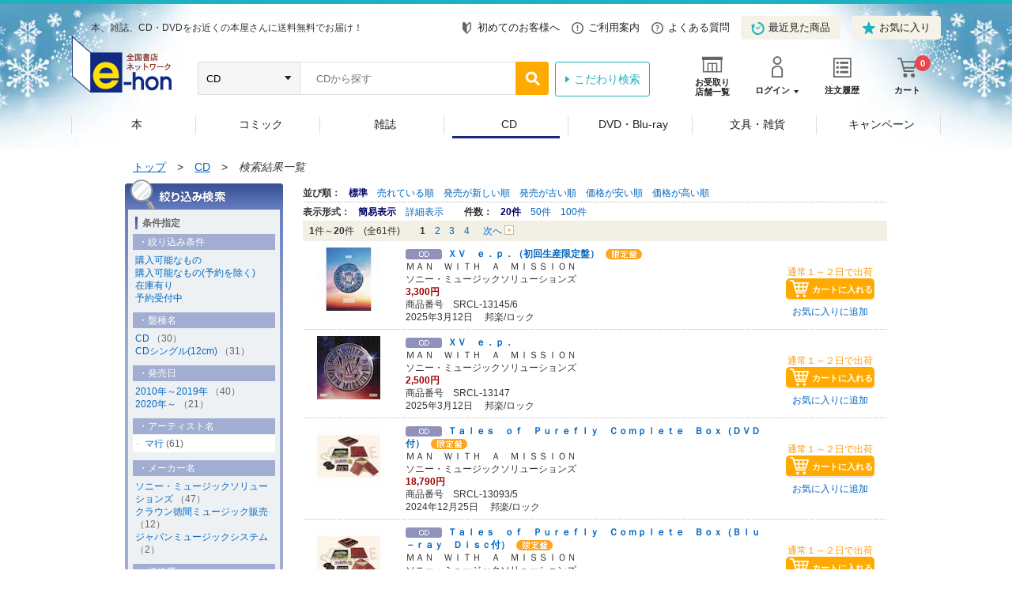

--- FILE ---
content_type: text/html;charset=Windows-31J
request_url: https://www.e-hon.ne.jp/bec/SA/ListMulti?cnt=1&artistscd=528651&kind=da&scope=2&submitLabel=button&button=btnDayihyou
body_size: 8411
content:
































































































<!DOCTYPE HTML PUBLIC "-//W3C//DTD HTML 4.01 Transitional//EN" "http://www.w3.org/TR/html4/loose.dtd">
<html lang="ja">
<head>
<meta http-equiv="X-UA-Compatible" content="IE=edge">
<meta http-equiv="Content-Type" content="text/html; charset=shift_jis">
<meta http-equiv="Content-Script-Type" content="text/javascript">
<meta http-equiv="Content-Style-Type" content="text/css">



<title>検索結果 ＣＤ ： オンライン書店e-hon</title>
<meta name="description" content="オンライン書店e-honは日本最大級の本の通販サイトです。書籍、雑誌、コミック、ＣＤ、ＤＶＤなどをお取り扱い中。書店受取なら、完全送料無料で、カード番号の入力も不要！個別梱包で届くので安心です。" />
<meta name="keywords" content=",検索,ＣＤ,通販,ネットショップ,オンラインショップ,トーハン,e-hon,オンライン書店" />

<link rel="stylesheet" type="text/css" href="/store/common/material/css/import.css" media="all">
<link rel="stylesheet" type="text/css" href="/store/common/material2/css/frame.css" media="all">
<link rel="stylesheet" href="/store/common/material2/css/base.css">
<link rel="stylesheet" href="/store/common/material2/css/layout.css">
<link rel="stylesheet" href="/store/common/material2/css/contents.css">
<link rel="stylesheet" href="/store/common/material2/css/detail.css">
<link rel="stylesheet" type="text/css" href="/store/common/material/css/incrementalSearch.css" media="all">

<link rel="stylesheet" type="text/css" href="/store/common/material2/css/incrementalSearch.css?v=20140401" media="all">
<link rel="shortcut icon" href="/store/common/material/images/favicon.ico">
<!-- Google Tag Manager -->
<script type="text/javascript" src="https://www.e-hon.ne.jp/static/d173be10266d36e1aad5b55f927ca3cc5db9001192122a"  ></script><script>(function(w,d,s,l,i){w[l]=w[l]||[];w[l].push({'gtm.start':
new Date().getTime(),event:'gtm.js'});var f=d.getElementsByTagName(s)[0],
j=d.createElement(s),dl=l!='dataLayer'?'&l='+l:'';j.async=true;j.src=
'https://www.googletagmanager.com/gtm.js?id='+i+dl;f.parentNode.insertBefore(j,f);
})(window,document,'script','dataLayer','GTM-N786RDP');</script>
<!-- End Google Tag Manager -->

<script src="//ajax.googleapis.com/ajax/libs/jquery/1.4.4/jquery.min.js"></script>
<script type="text/javascript">
    var $144 = $.noConflict(true);
</script>
<script type="text/javascript" src="/store/common/material/js/toggleNav.js?v=2017053101"></script>
<script type="text/javascript" src="/store/common/material/js/expandBlock2.js"></script>
<!--
<script type="text/javascript" src="/store/common/material/js/jquery.easing.js"></script>
<script type="text/javascript" src="/store/common/material/js/jquery.scrollTo.js"></script>
<script type="text/javascript" src="/store/common/material/js/jquery.pngfix.js"></script>
<script type="text/javascript" src="/store/common/material/js/common.js"></script>
-->
<script type="text/javascript" src="/store/common/material/js/rollover.js"></script>

<script src="//ajax.googleapis.com/ajax/libs/jquery/1.11.1/jquery.min.js"></script>
<script type="text/javascript" src="/store/common/material/js/codeSelect.js"></script>
<script src="/store/common/material2/js/distinction.js"></script>
<script src="/store/common/material2/js/common.js"></script>
<script src="/store/common/material2/js/jquery.menu-aim.js"></script>
<script type="text/javascript" src="/store/common/material/js/getEhonPoint.js"></script>
<!--[if lt IE 9]>
<script src="/store/common/material2/js/css3-mediaqueries.js"></script>
<script src="/store/common/material2/js/googlecode_html5.js"></script>
<![endif]-->


<script src="/store/common/material2/js/detail.js"></script>
<script src="/store/common/material2/js/tag.js"></script>

<!-- header -->
<link rel="stylesheet" href="/store/common/material3/css/global.css?v=20181221">
<link rel="stylesheet" href="/store/common/material3/css/top.css">
<script src="/store/common/material3/js/global.js"></script>
<script src="/store/common/material3/js/common.js"></script>
<script src="//cdnjs.cloudflare.com/ajax/libs/slick-carousel/1.8.1/slick.min.js"></script>
<!-- /header -->

<!-- InstanceBeginEditable name="head" -->
<!-- InstanceEndEditable --><!-- InstanceParam name="globalNav" type="text" value="cddvd" --><!-- InstanceParam name="localNav" type="text" value="cddvd" --><!-- InstanceParam name="kodawari" type="text" value="cddvd" --><!-- InstanceParam name="headerSearch" type="boolean" value="true" -->
<script type="text/javascript">
<!--
function submit(id){
  document.forms[id].submit();
}
function submit_spview_form() {
	var form = document.forms["spview_form"]; 
	form.submit();
}
-->
</script>
</head>
<body>
<!-- Google Tag Manager (noscript) -->
<noscript><iframe src="https://www.googletagmanager.com/ns.html?id=GTM-N786RDP"
height="0" width="0" style="display:none;visibility:hidden"></iframe></noscript>
<!-- End Google Tag Manager (noscript) -->


<div id="pageContainer">

  <!--marsfinderoff: index-->
	<!--▽ヘッダキャンペーン：ここから▽-->
	<div style="border-bottom: 5px solid #1DB2BF;"></div>
	<!--△ヘッダキャンペーン：ここまで△-->

  <!--▽グローバルパーツ：ここから▽-->
  <div class="global-header_wrap">



    <!--▼グローバルヘッダ：ここから▼-->
    













<script type="text/javascript" src="/store/common/material3/js/history.js"></script>








    <header class="global-header global-common">
      <div class="inner clearfix">
        <div class="global-header_title">
          <p class="global-header_summary">本、雑誌、CD・DVDをお近くの本屋さんに送料無料でお届け！</p>
          <p class="global-header_logo"><a href="/bec/EB/Top"><img src="/store/common/material3/images/global/logo_hd.png" alt="全国書店ネットワーク e-hon" width="129" height="71"></a></p>
        </div>
        <ul class="global-header_links">


          <li><a href="https://www1.e-hon.ne.jp/content/guide/about_e-hon.html" target="_blank"><span class="icon icon-beginner"></span>初めてのお客様へ</a></li>


          <li><a href="https://www1.e-hon.ne.jp/content/guide/index.html"><span class="icon icon-guide"></span>ご利用案内</a></li>
          <li><a href="https://www1.e-hon.ne.jp/content/guide/faq.html"><span class="icon icon-faq"></span>よくある質問</a></li>
          <li><a href="javascript:sendHistory()" class="btn"><span class="icon icon-history"></span>最近見た商品</a></li>
          
          <li><a href="/bec/secure/CB/Favorite" class="btn"><span class="icon icon-favorite"></span>お気に入り</a></li>
        </ul>
        <div class="global-header_functions">
          <ul class="list-functions clearfix">
            <li class="list-functions_shop"><a href="/bec/SF/Search"><span class="icon icon-shop"></span><span class="label">お受取り<br>店舗一覧</span></a></li>

            <li class="list-functions_account"><a href="/bec/secure/CB/Login"><span class="icon icon-login"></span><span class="label">ログイン</span></a>
              <div class="wrap-menu" style="display: none;">
                <ul class="wrap-menu_primary list-btn">
                  <li><a href="/bec/secure/CA/Forward" class="btn btn-fill icon-arrow icon-white">会員登録</a></li>
                  <li><a href="/bec/secure/CB/Login" class="btn btn-line icon-arrow icon-white">ログイン</a></li>
                </ul>
                <ul class="wrap-menu_secondary">
                  <li><a href="/bec/secure/CB/MemberHome">マイページ</a></li>
                  <li><a href="/bec/secure/CB/HistoryOrder">注文履歴</a></li>
                </ul>
              </div>
            </li>

            <li class="list-functions_history"><a href="/bec/secure/CB/HistoryOrder"><span class="icon icon-order"></span><span class="label">注文履歴</span></a></li>
            <li class="list-functions_cart"><a href="/bec/secure/OA/ConfirmCart"><span class="icon icon-cart"></span><span class="label">カート<span class="num">
0</span></span></a></li>
          </ul>
        <!--/.global-header_functions--></div>


        







        <div class="global-header_search clearfix">
          <form method="get" action="https://www.e-hon.ne.jp/bec/SA/MMForward?cnt=1">
            <div id="cdnPnl" class="tipsPnl">
              <div id="searchItems" class="clearfix">
								<select name="target" class="searchCategory" id="increSearchTarget">
									<option value="6">すべての商品</option>
									<option value="2" selected>CD</option>
									<option value="artistsfromcd">-アーティスト</option>
									<option value="titlecd">-タイトル</option>
									<option value="maker">-レーベル</option>
									<option value="stnocd">-商品番号</option>
								</select>
                <input name="spKeyword" type="text" id="textfield" class="" value="" placeholder="CDから探す" autocomplete="off">
                <div class="cdnTips" id="cdnTips"><ul></ul></div>
                <input name="speedsearch" type="image" id="speedsearch" value="" src="/store/common/material3/images/global/bt_hd_search.png">
								<input type="hidden" value="btnSpeed" name="button">
								<input type="hidden" value="kodawari_header" name="kind">
								<input type="hidden" name="searchKind" value="1">
								<input type="hidden" name="scope" value="2">
              </div>
            </div>

            <input type="hidden" value="0" name="ctlB9Flg" id="ctlB9Flg">
          </form>
          <p class="global-header_search__more"><a href="https://www.e-hon.ne.jp/bec/SA/Searchcd">こだわり検索</a></p>
          <script type="text/javascript">
            var _TIPS_QRY_URL="/bec/IncreSearch";
          </script> 
          <script type="text/javascript" src="/store/common/material/js/incrementalSearch.js"></script>
        <!--/.global-header_search-->
        </div>


      <!--/.inner-->
      </div>
      <!--globalHeader-->
    </header> 
    <!--▲グローバルヘッダ：ここまで▲-->
    <!--▼グローバルナビゲーション：ここから▼-->
    






<div class="global-navigation global-common">
<ul class="global-navigation_root_no_children clearfix">
<!-- global_navi_01.html -->
<li class="global-navigation_bk1"><span  ><a href="/bec/BK/Top?scope=1">本</a></span>
</li>
<!-- global_navi_02.html -->
<li class="global-navigation_bk2"><span  ><a href="/bec/BK/Top?scope=2">コミック</a></span>
</li>
<!-- global_navi_03.html -->
<li class="global-navigation_zs"><span  ><a href="/bec/ZS/Top">雑誌</a></span>
</li>
<!-- global_navi_04.html -->
<li class="global-navigation_mm1"><span class="current" ><a href="/bec/MM/Top?scope=1">CD</a></span>
</li>
<!-- global_navi_05.html -->
<li class="global-navigation_mm2"><span  ><a href="/bec/MM/Top?scope=2">DVD・Blu-ray</a></span>
</li>
<!-- global_navi_06.html -->
<li class="global-navigation_select"><span  ><a href="https://www1.e-hon.ne.jp/content/select/index.html">文具・雑貨</a></span>
</li>
<!-- global_navi_07.html -->
<li class="global-navigation_cam"><span  ><a href="https://www1.e-hon.ne.jp/content/cam/campaign_list.html">キャンペーン</a></span>
</li>
</ul>
</div>

    <!--▲グローバルナビゲーション：ここまで▲-->


  <!--/.global-header_wrap-->
  </div>

  <!--△グローバルパーツ：ここまで△-->


<div id="topicPathContainer">
	<div id="topicPath">
		<p><a href="/bec/EB/Top">トップ</a>　&gt;　<a href="/bec/MM/Top?scope=1">CD</a>　&gt;　<em>検索結果一覧</em></p>
	</div>
	<div id="cartContainer">
		<p>









</p>
	</div>
</div>
<hr>

<div id="mainContainer">
	<div id="contents">
		<div id="sideL">
			<blockquote>
			<p class="focusTitle"><img src="/store/common/material/images/com_ti001.gif" alt="絞り込み検索" width="200" height="38"></p>
			</blockquote>
			<div id="sideLNav">
				<div id="sideLInner">
				<div id="research02" class="mt00">
					
					<div id="research03" style="padding-left: 0px; padding-right: 0px;">
						<p class="title">条件指定</p>
						<div class="block">
							<p class="subtitle">・絞り込み条件</p>
							<ul>
								<li>
							        
								<a href="https://www.e-hon.ne.jp/bec/SA/MMForward?cnt=2&kind=da&dispCnt=20&totalCnt=61&artistscd=528651&scope=2&kounyu=1&pageNumber=0&button=btnPage&prevShibori=null+null">購入可能なもの</a>
								
								</li>
								<li>
							        
								<a href="https://www.e-hon.ne.jp/bec/SA/MMForward?cnt=2&kind=da&dispCnt=20&totalCnt=61&artistscd=528651&scope=2&kounyuWOYoyaku=1&pageNumber=0&button=btnPage&prevShibori=null+null">購入可能なもの(予約を除く)</a>
								
								</li>
								<li>
							        
								<a href="https://www.e-hon.ne.jp/bec/SA/MMForward?cnt=2&kind=da&dispCnt=20&totalCnt=61&artistscd=528651&scope=2&zaikoWOYoyaku=1&pageNumber=0&button=btnPage&prevShibori=null+null">在庫有り</a>
								
								</li>
								<li>
							        
								<a href="https://www.e-hon.ne.jp/bec/SA/MMForward?cnt=2&kind=da&dispCnt=20&totalCnt=61&artistscd=528651&scope=2&yoydakuchu=1&pageNumber=0&button=btnPage&prevShibori=null+null">予約受付中</a>
								
								</li>	
							</ul>
							
						</div>



	
						<div class="block">
							<p class="subtitle">・盤種名</p>
							<ul>

								<li>
								
							        

										<a href="https://www.e-hon.ne.jp/bec/SA/MMForward?cnt=2&kind=da&dispCnt=20&totalCnt=61&artistscd=528651&scope=2&bansyu=3&button=btnBansyu&prevShibori=null+null">
											CD
											<span class="itemNum">（30）</span>
										</a>
								
								    
	
								</li>

								<li>
								
							        

										<a href="https://www.e-hon.ne.jp/bec/SA/MMForward?cnt=2&kind=da&dispCnt=20&totalCnt=61&artistscd=528651&scope=2&bansyu=7&button=btnBansyu&prevShibori=null+null">
											CDシングル(12cm)
											<span class="itemNum">（31）</span>
										</a>
								
								    
	
								</li>

							</ul>
						        
						</div>
						

	
						<div class="block">
							<p class="subtitle">・発売日</p>
							<ul>


								<li>
							        
									<a href="https://www.e-hon.ne.jp/bec/SA/MMForward?cnt=2&
									kind=da&dispCnt=20&totalCnt=61&artistscd=528651&scope=2&release=2010%94%4E%81%602019%94%4E&button=btnRelease&prevShibori=null+null">
										2010年～2019年
										<span class="itemNum">（40）</span>
									</a>
								
								</li>


								<li>
							        
									<a href="https://www.e-hon.ne.jp/bec/SA/MMForward?cnt=2&
									kind=da&dispCnt=20&totalCnt=61&artistscd=528651&scope=2&release=2020%94%4E%81%602029%94%4E&button=btnRelease&prevShibori=null+null">
										2020年～
										<span class="itemNum">（21）</span>
									</a>
								
								</li>

							</ul>
						        
						</div>




						<div class="block">
							<p class="subtitle">・アーティスト名</p>
							<ul class="sideNav">

								<li>
								
									<div class="parentTab">
									
									
									
									
										<span class="pointer"><img src="/store/common/material/images/com_ic002.gif" alt="" width="12" height="12"></span><a href="https://www.e-hon.ne.jp/bec/SA/MMForward?cnt=2&kind=da&dispCnt=20&totalCnt=61&artistscd=528651&scope=2&preFacet=%83%7D%8D%73&initial=%83%7D%8D%73&button=btnArtist&prevShibori=null+null">
											マ行
											<span class="itemNum">(61)</span>
										</a>
									
								    
									
									</div>



									<ul class="childNav" style="display:none;">

										<li>
											<a href="https://www.e-hon.ne.jp/bec/SA/MMForward?cnt=2&kind=da&dispCnt=20&totalCnt=61&artistscd=528651&scope=2&preFacet=%83%7D%8D%73%81%F7%84%49%81%F7%83%7D%82%C5%8E%6E%82%DC%82%E9&initial=%83%7D%8D%73%81%F7%84%49%81%F7%83%7D%82%C5%8E%6E%82%DC%82%E9&button=btnArtist&prevShibori=null+null">
												マで始まる
												<span class="itemNum">(61)</span>
											</a>
										</li>


									</ul>

								</li>
		
							</ul>
						        
						</div>



	
						<div class="block">
							<p class="subtitle">・メーカー名</p>

							<ul>


								<li>
							        

										<a href="https://www.e-hon.ne.jp/bec/SA/MMForward?cnt=2&kind=da&dispCnt=20&totalCnt=61&artistscd=528651&scope=2&makerFacet=%83%5C%83%6A%81%5B%81%45%83%7E%83%85%81%5B%83%57%83%62%83%4E%83%5C%83%8A%83%85%81%5B%83%56%83%87%83%93%83%59&button=btnMaker&prevShibori=null+null">
											ソニー・ミュージックソリューションズ
											<span class="itemNum">（47）</span>
										</a>
									
								    

								</li>


								<li>
							        

										<a href="https://www.e-hon.ne.jp/bec/SA/MMForward?cnt=2&kind=da&dispCnt=20&totalCnt=61&artistscd=528651&scope=2&makerFacet=%83%4E%83%89%83%45%83%93%93%BF%8A%D4%83%7E%83%85%81%5B%83%57%83%62%83%4E%94%CC%94%84&button=btnMaker&prevShibori=null+null">
											クラウン徳間ミュージック販売
											<span class="itemNum">（12）</span>
										</a>
									
								    

								</li>


								<li>
							        

										<a href="https://www.e-hon.ne.jp/bec/SA/MMForward?cnt=2&kind=da&dispCnt=20&totalCnt=61&artistscd=528651&scope=2&makerFacet=%83%57%83%83%83%70%83%93%83%7E%83%85%81%5B%83%57%83%62%83%4E%83%56%83%58%83%65%83%80&button=btnMaker&prevShibori=null+null">
											ジャパンミュージックシステム
											<span class="itemNum">（2）</span>
										</a>
									
								    

								</li>

							</ul>
	
					        
						</div>

						<div class="block">
							<p class="subtitle">・価格帯</p>
							
							<div class="priceRange">
								<form id="price" action="https://www.e-hon.ne.jp/bec/SA/MMForward?cnt=2" method="post">
								<input type="hidden" name="kind" value="da"><input type="hidden" name="dispCnt" value="20"><input type="hidden" name="totalCnt" value="61"><input type="hidden" name="artistscd" value="528651"><input type="hidden" name="scope" value="2"><input type="hidden" name="pageNumber" value="0"><input type="hidden" name="button" value="btnPage">
								<div class="nowrap">&yen;
									<input name="fromprice" type="text" id="textfield01" value="" class="minPrice" maxlength="7">
								</div>
								<div class="nowrap">&nbsp;～&yen;
									<input name="toprice" type="text" id="textfield02" value="" class="maxPrice" maxlength="7">
								</div>
								</form>
							</div>
							<p class="sideLink01"><a href="javascript:submit('price');">金額を指定して絞り込み</a></p>
							
						</div>
					</div>
	


						<p class="title">CDのジャンル</p>

						<div class="genre05">

							<ul>

								<li><div class="parentTab">
								         <span class="pointer"><img src="/store/common/material/images/com_ic002.gif" alt="" width="12" height="12"></span>
									<a href="https://www.e-hon.ne.jp/bec/SA/MMForward?cnt=2&kind=da&dispCnt=20&totalCnt=61&artistscd=528651&scope=2&categoryNavigate=cmmA&categoryDisplay=%96%4D%8A%79&dCategoryDisplay=&dCategoryNavigate=&button=btnCategory">
								     邦楽
										<span class="itemNum">(61)</span>
									</a></div>


		

									<ul class="childNav" style="display:none;">

										<li>
											<a href="https://www.e-hon.ne.jp/bec/SA/MMForward?cnt=2&kind=da&dispCnt=20&totalCnt=61&artistscd=528651&scope=2&categoryNavigate=cmmA2&categoryDisplay=%83%8D%83%62%83%4E&dCategoryDisplay=%96%4D%8A%79&dCategoryNavigate=cmmA&button=btnCategory">
												ロック
                                  				<span class="itemNum">(61)</span>
                                  			</a>
										</li>
					

									</ul>

								</li>

							</ul>

							
						</div>


					
				</div>
					
				</div>
				
			</div>
		     
                        





























    











































			<div class="subLBlock">
				<p class="title">お気に入りリスト</p>
				<div class="inner">
                              <p><FONT size="2">検索結果に気になる商品があれば、<b>お気に入りに追加</b>をクリックすると、このリストに登録されます。商品選びにご活用ください。</FONT>				</p>
<!-- <p>検索結果に気になる商品があれば、お気に入りに追加をクリックすると、このリストに登録されます。商品選びにご活用ください。</p> -->

					<p class="sideLink02 mt05"><a href="https://www.e-hon.ne.jp/bec/secure/CB/Favorite">お気に入りリストへ</a></p>

				</div>
				<!-- /subLBlock -->
			</div>



			
		</div>
		<div id="wideMain">
			<div class="option">
				<dl>
				
					<dt>並び順：</dt>
					<dd>

        <span class="option_margin">標準</span>

                              
  
        <a class="option_margin" href="https://www.e-hon.ne.jp/bec/SA/MMForward?cnt=2&kind=da&dispCnt=20&totalCnt=61&artistscd=528651&scope=2&sortSel=1&button=btnSort&prevShibori=null+null">
			売れている順</a>

                              
  
        <a class="option_margin" href="https://www.e-hon.ne.jp/bec/SA/MMForward?cnt=2&kind=da&dispCnt=20&totalCnt=61&artistscd=528651&scope=2&sortSel=2&button=btnSort&prevShibori=null+null">
            発売が新しい順</a>

                              
  
        <a class="option_margin" href="https://www.e-hon.ne.jp/bec/SA/MMForward?cnt=2&kind=da&dispCnt=20&totalCnt=61&artistscd=528651&scope=2&sortSel=3&button=btnSort&prevShibori=null+null">
            発売が古い順</a>
					
                              
  
        <a class="option_margin" href="https://www.e-hon.ne.jp/bec/SA/MMForward?cnt=2&kind=da&dispCnt=20&totalCnt=61&artistscd=528651&scope=2&sortSel=4&button=btnSort&prevShibori=null+null">
            価格が安い順</a>

                              
  
        <a class="option_margin" href="https://www.e-hon.ne.jp/bec/SA/MMForward?cnt=2&kind=da&dispCnt=20&totalCnt=61&artistscd=528651&scope=2&sortSel=5&button=btnSort&prevShibori=null+null">
            価格が高い順</a>
						
					</dd>
				</dl>
				<dl>
	
					<dt>表示形式：</dt>
					<dd>

                <span class="option_margin">簡易表示</span>
                <a class="option_margin" href="https://www.e-hon.ne.jp/bec/SA/MMForward?cnt=2&kind=da&dispCnt=20&totalCnt=61&artistscd=528651&scope=2&dispFmt=1&button=btnDispFmt&prevShibori=null+null">
                詳細表示</a>
	
					</dd>
	
					<dt class="limit">件数：</dt>
					<dd>

						 <span class="option_margin">20件</span>

                              
           
						<a class="option_margin" href="https://www.e-hon.ne.jp/bec/SA/MMForward?cnt=2&kind=da&totalCnt=61&artistscd=528651&scope=2&dispCnt=50&button=btnDispCnt&prevShibori=null+null">50件</a>

                              
           
						<a class="option_margin" href="https://www.e-hon.ne.jp/bec/SA/MMForward?cnt=2&kind=da&totalCnt=61&artistscd=528651&scope=2&dispCnt=100&button=btnDispCnt&prevShibori=null+null">100件</a>

                              

					</dd>
		
				</dl>	
				
			</div>
			<div class="result">
				<div class="resultNum"><span class="itemNum">1</span>件～<span class="itemNum">20</span>件　(全61件)</div>
				<div class="reslutPager">
					<ul>

  						<li>1</li>

   						<li><a href="https://www.e-hon.ne.jp/bec/SA/MMForward?cnt=2&kind=da&dispCnt=20&totalCnt=61&artistscd=528651&scope=2&pageNumber=1&button=btnPage&prevShibori=null+null">
                        	2</a>
    					</li>

   						<li><a href="https://www.e-hon.ne.jp/bec/SA/MMForward?cnt=2&kind=da&dispCnt=20&totalCnt=61&artistscd=528651&scope=2&pageNumber=2&button=btnPage&prevShibori=null+null">
                        	3</a>
    					</li>

   						<li><a href="https://www.e-hon.ne.jp/bec/SA/MMForward?cnt=2&kind=da&dispCnt=20&totalCnt=61&artistscd=528651&scope=2&pageNumber=3&button=btnPage&prevShibori=null+null">
                        	4</a>
    					</li>

  						<li class="after"><a href="https://www.e-hon.ne.jp/bec/SA/MMForward?cnt=2&kind=da&dispCnt=20&totalCnt=61&artistscd=528651&scope=2&pageNumber=1&button=btnPage&prevShibori=null+null">
                        次へ</a>
 						 </li>

					</ul>
				</div>
				
			</div>

            

			<div class="detail">
				<div class="inner">
	
					<div class="largeImg">
						<a href="https://www.e-hon.ne.jp/bec/SA/DetailMulti?refSdCode=040000000SRCL-13145&Action_id=111&Sza_id=A0">
							<img src="https://www1.e-hon.ne.jp/images/multi/jmd/66/P2_G3874766W.JPG?impolicy=PC_MM_S" alt="" width="80"></a>

					</div>

			     <div class="inner02">
					<div class="info">
						<p class="title">
	
							<img src="/store/common/material/images/com_ic007.gif" alt="CD" height="13">

	
							<a href="https://www.e-hon.ne.jp/bec/SA/DetailMulti?refSdCode=040000000SRCL-13145&Action_id=111&Sza_id=A0">
								ＸＶ　ｅ．ｐ．（初回生産限定盤）
                            </a>
	
							
<img src="/store/common/material/images/com_ic040.gif" alt="限定商品" width="46" height="13" class="special">
	
						</p>


	
						<p>
							ＭＡＮ　ＷＩＴＨ　Ａ　ＭＩＳＳＩＯＮ
						</p>

						<p>
	
							ソニー・ミュージックソリューションズ<br>
	
							<span class="priceText">
								3,300円
							</span><br>
	

							商品番号　<span class="codeSelect">SRCL-13145/6    </span>
                                                                         

        								<br>
	

							2025年3月12日　




	

							邦楽/ロック


        	
	

						</p>
					</div>

	

					<div class="sell">

                                    <font color="#FF9900">
                                        通常１～２日で出荷
                                    </font>

						<p class="cartInBtn cart">

						<a href="https://www.e-hon.ne.jp/bec/secure/OA/Forward?refChumonShinCode.x=1&shincd=040000000SRCL-13145&Action_id=160&Sza_id=A0">
						     <span>カートに入れる</span></a></p>

                         <span class="limit"></span>

	
	

                            

	
						<br>
						<a href="https://www.e-hon.ne.jp/bec/secure/CB/oki_forward?refShinCode=040000000SRCL-13145&Action_id=130">
							お気に入りに追加</a>
					</div>
				
				
				</div>
				</div>
			</div>

            

			<div class="detail">
				<div class="inner">
	
					<div class="largeImg">
						<a href="https://www.e-hon.ne.jp/bec/SA/DetailMulti?refSdCode=040000000SRCL-13147&Action_id=111&Sza_id=B0">
							<img src="https://www1.e-hon.ne.jp/images/multi/jmd/67/P2_G3874767W.JPG?impolicy=PC_MM_S" alt="" width="80"></a>

					</div>

			     <div class="inner02">
					<div class="info">
						<p class="title">
	
							<img src="/store/common/material/images/com_ic007.gif" alt="CD" height="13">

	
							<a href="https://www.e-hon.ne.jp/bec/SA/DetailMulti?refSdCode=040000000SRCL-13147&Action_id=111&Sza_id=B0">
								ＸＶ　ｅ．ｐ．
                            </a>
	
	
						</p>


	
						<p>
							ＭＡＮ　ＷＩＴＨ　Ａ　ＭＩＳＳＩＯＮ
						</p>

						<p>
	
							ソニー・ミュージックソリューションズ<br>
	
							<span class="priceText">
								2,500円
							</span><br>
	

							商品番号　<span class="codeSelect">SRCL-13147      </span>
                                                                         

        								<br>
	

							2025年3月12日　




	

							邦楽/ロック


        	
	

						</p>
					</div>

	

					<div class="sell">

                                    <font color="#FF9900">
                                        通常１～２日で出荷
                                    </font>

						<p class="cartInBtn cart">

						<a href="https://www.e-hon.ne.jp/bec/secure/OA/Forward?refChumonShinCode.x=1&shincd=040000000SRCL-13147&Action_id=160&Sza_id=B0">
						     <span>カートに入れる</span></a></p>

                         <span class="limit"></span>

	
	

                            

	
						<br>
						<a href="https://www.e-hon.ne.jp/bec/secure/CB/oki_forward?refShinCode=040000000SRCL-13147&Action_id=130">
							お気に入りに追加</a>
					</div>
				
				
				</div>
				</div>
			</div>

            

			<div class="detail">
				<div class="inner">
	
					<div class="largeImg">
						<a href="https://www.e-hon.ne.jp/bec/SA/DetailMulti?refSdCode=040000000SRCL-13093&Action_id=111&Sza_id=A0">
							<img src="https://www1.e-hon.ne.jp/images/multi/jmd/46/P2_G3869946W.JPG?impolicy=PC_MM_S" alt="" width="80"></a>

					</div>

			     <div class="inner02">
					<div class="info">
						<p class="title">
	
							<img src="/store/common/material/images/com_ic007.gif" alt="CD" height="13">

	
							<a href="https://www.e-hon.ne.jp/bec/SA/DetailMulti?refSdCode=040000000SRCL-13093&Action_id=111&Sza_id=A0">
								Ｔａｌｅｓ　ｏｆ　Ｐｕｒｅｆｌｙ　Ｃｏｍｐｌｅｔｅ　Ｂｏｘ（ＤＶＤ付）
                            </a>
	
							
<img src="/store/common/material/images/com_ic040.gif" alt="限定商品" width="46" height="13" class="special">
	
						</p>


	
						<p>
							ＭＡＮ　ＷＩＴＨ　Ａ　ＭＩＳＳＩＯＮ
						</p>

						<p>
	
							ソニー・ミュージックソリューションズ<br>
	
							<span class="priceText">
								18,790円
							</span><br>
	

							商品番号　<span class="codeSelect">SRCL-13093/5    </span>
                                                                         

        								<br>
	

							2024年12月25日　




	

							邦楽/ロック


        	
	

						</p>
					</div>

	

					<div class="sell">

                                    <font color="#FF9900">
                                        通常１～２日で出荷
                                    </font>

						<p class="cartInBtn cart">

						<a href="https://www.e-hon.ne.jp/bec/secure/OA/Forward?refChumonShinCode.x=1&shincd=040000000SRCL-13093&Action_id=160&Sza_id=A0">
						     <span>カートに入れる</span></a></p>

                         <span class="limit"></span>

	
	

                            

	
						<br>
						<a href="https://www.e-hon.ne.jp/bec/secure/CB/oki_forward?refShinCode=040000000SRCL-13093&Action_id=130">
							お気に入りに追加</a>
					</div>
				
				
				</div>
				</div>
			</div>

            

			<div class="detail">
				<div class="inner">
	
					<div class="largeImg">
						<a href="https://www.e-hon.ne.jp/bec/SA/DetailMulti?refSdCode=040000000SRCL-13090&Action_id=111&Sza_id=A0">
							<img src="https://www1.e-hon.ne.jp/images/multi/jmd/47/P2_G3869947W.JPG?impolicy=PC_MM_S" alt="" width="80"></a>

					</div>

			     <div class="inner02">
					<div class="info">
						<p class="title">
	
							<img src="/store/common/material/images/com_ic007.gif" alt="CD" height="13">

	
							<a href="https://www.e-hon.ne.jp/bec/SA/DetailMulti?refSdCode=040000000SRCL-13090&Action_id=111&Sza_id=A0">
								Ｔａｌｅｓ　ｏｆ　Ｐｕｒｅｆｌｙ　Ｃｏｍｐｌｅｔｅ　Ｂｏｘ（Ｂｌｕ－ｒａｙ　Ｄｉｓｃ付）
                            </a>
	
							
<img src="/store/common/material/images/com_ic040.gif" alt="限定商品" width="46" height="13" class="special">
	
						</p>


	
						<p>
							ＭＡＮ　ＷＩＴＨ　Ａ　ＭＩＳＳＩＯＮ
						</p>

						<p>
	
							ソニー・ミュージックソリューションズ<br>
	
							<span class="priceText">
								19,290円
							</span><br>
	

							商品番号　<span class="codeSelect">SRCL-13090/2    </span>
                                                                         

        								<br>
	

							2024年12月25日　




	

							邦楽/ロック


        	
	

						</p>
					</div>

	

					<div class="sell">

                                    <font color="#FF9900">
                                        通常１～２日で出荷
                                    </font>

						<p class="cartInBtn cart">

						<a href="https://www.e-hon.ne.jp/bec/secure/OA/Forward?refChumonShinCode.x=1&shincd=040000000SRCL-13090&Action_id=160&Sza_id=A0">
						     <span>カートに入れる</span></a></p>

                         <span class="limit"></span>

	
	

                            

	
						<br>
						<a href="https://www.e-hon.ne.jp/bec/secure/CB/oki_forward?refShinCode=040000000SRCL-13090&Action_id=130">
							お気に入りに追加</a>
					</div>
				
				
				</div>
				</div>
			</div>

            

			<div class="detail">
				<div class="inner">
	
					<div class="largeImg">
						<a href="https://www.e-hon.ne.jp/bec/SA/DetailMulti?refSdCode=040000000SRCL-12125&Action_id=111&Sza_id=A0">
							<img src="https://www1.e-hon.ne.jp/images/multi/jmd/74/P2_G3719674W.JPG?impolicy=PC_MM_S" alt="" width="80"></a>

					</div>

			     <div class="inner02">
					<div class="info">
						<p class="title">
	
							<img src="/store/common/material/images/com_ic007.gif" alt="CD" height="13">

	
							<a href="https://www.e-hon.ne.jp/bec/SA/DetailMulti?refSdCode=040000000SRCL-12125&Action_id=111&Sza_id=A0">
								Ｂｒｅａｋ　ａｎｄ　Ｃｒｏｓｓ　ｔｈｅ　Ｗａｌｌｓ　ＩＩ（初回生産限定盤）
                            </a>
	
							
<img src="/store/common/material/images/com_ic040.gif" alt="限定商品" width="46" height="13" class="special">
	
						</p>


	
						<p>
							ＭＡＮ　ＷＩＴＨ　Ａ　ＭＩＳＳＩＯＮ
						</p>

						<p>
	
							ソニー・ミュージックソリューションズ<br>
	
							<span class="priceText">
								3,850円
							</span><br>
	

							商品番号　<span class="codeSelect">SRCL-12125/6    </span>
                                                                         

        								<br>
	

							2022年5月25日　




	

							邦楽/ロック


        	
	

						</p>
					</div>

	

					<div class="sell">

                                    <font color="#FF9900">
                                        通常１～２日で出荷
                                    </font>

						<p class="cartInBtn cart">

						<a href="https://www.e-hon.ne.jp/bec/secure/OA/Forward?refChumonShinCode.x=1&shincd=040000000SRCL-12125&Action_id=160&Sza_id=A0">
						     <span>カートに入れる</span></a></p>

                         <span class="limit"></span>

	
	

                            

	
						<br>
						<a href="https://www.e-hon.ne.jp/bec/secure/CB/oki_forward?refShinCode=040000000SRCL-12125&Action_id=130">
							お気に入りに追加</a>
					</div>
				
				
				</div>
				</div>
			</div>

            

			<div class="detail">
				<div class="inner">
	
					<div class="largeImg">
						<a href="https://www.e-hon.ne.jp/bec/SA/DetailMulti?refSdCode=040000000SRCL-12127&Action_id=111&Sza_id=P1">
							<img src="https://www1.e-hon.ne.jp/images/multi/jmd/75/P2_G3719675W.JPG?impolicy=PC_MM_S" alt="" width="80"></a>

					</div>

			     <div class="inner02">
					<div class="info">
						<p class="title">
	
							<img src="/store/common/material/images/com_ic007.gif" alt="CD" height="13">

	
							<a href="https://www.e-hon.ne.jp/bec/SA/DetailMulti?refSdCode=040000000SRCL-12127&Action_id=111&Sza_id=P1">
								Ｂｒｅａｋ　ａｎｄ　Ｃｒｏｓｓ　ｔｈｅ　Ｗａｌｌｓ　ＩＩ
                            </a>
	
	
						</p>


	
						<p>
							ＭＡＮ　ＷＩＴＨ　Ａ　ＭＩＳＳＩＯＮ
						</p>

						<p>
	
							ソニー・ミュージックソリューションズ<br>
	
							<span class="priceText">
								3,080円
							</span><br>
	

							商品番号　<span class="codeSelect">SRCL-12127      </span>
                                                                         

        								<br>
	

							2022年5月25日　




	

							邦楽/ロック


        	
	

						</p>
					</div>

	

					<div class="sell">

                                    <font color="#000099">
                                        メーカーより取寄せ
                                    </font>

						<p class="cartInBtn cart type02">

						<a href="https://www.e-hon.ne.jp/bec/secure/OA/Forward?refChumonShinCode.x=1&shincd=040000000SRCL-12127&Action_id=160&Sza_id=P1">
						     <span>カートに入れる</span></a></p>

                         <span class="limit"></span>

	
	

                            

	
						<br>
						<a href="https://www.e-hon.ne.jp/bec/secure/CB/oki_forward?refShinCode=040000000SRCL-12127&Action_id=130">
							お気に入りに追加</a>
					</div>
				
				
				</div>
				</div>
			</div>

            

			<div class="detail">
				<div class="inner">
	
					<div class="largeImg">
						<a href="https://www.e-hon.ne.jp/bec/SA/DetailMulti?refSdCode=040000000SRCL-12128&Action_id=111&Sza_id=A0">
							<img src="https://www1.e-hon.ne.jp/images/multi/jmd/73/P2_G3719673W.JPG?impolicy=PC_MM_S" alt="" width="80"></a>

							<div style="font-size:50%;" class="copyright">(C)SOTSU・SUNRISE</div>

					</div>

			     <div class="inner02">
					<div class="info">
						<p class="title">
	
							<img src="/store/common/material/images/com_ic007.gif" alt="CD" height="13">

	
							<a href="https://www.e-hon.ne.jp/bec/SA/DetailMulti?refSdCode=040000000SRCL-12128&Action_id=111&Sza_id=A0">
								Ｂｒｅａｋ　ａｎｄ　Ｃｒｏｓｓ　ｔｈｅ　Ｗａｌｌｓ　ＩＩ（期間生産限定盤）
                            </a>
	
							
<img src="/store/common/material/images/com_ic040.gif" alt="限定商品" width="46" height="13" class="special">
	
						</p>


	
						<p>
							ＭＡＮ　ＷＩＴＨ　Ａ　ＭＩＳＳＩＯＮ
						</p>

						<p>
	
							ソニー・ミュージックソリューションズ<br>
	
							<span class="priceText">
								3,180円
							</span><br>
	

							商品番号　<span class="codeSelect">SRCL-12128      </span>
                                                                         

        								<br>
	

							2022年5月25日　




	

							邦楽/ロック


        	
	

						</p>
					</div>

	

					<div class="sell">

                                    <font color="#FF9900">
                                        通常１～２日で出荷
                                    </font>

						<p class="cartInBtn cart">

						<a href="https://www.e-hon.ne.jp/bec/secure/OA/Forward?refChumonShinCode.x=1&shincd=040000000SRCL-12128&Action_id=160&Sza_id=A0">
						     <span>カートに入れる</span></a></p>

                         <span class="limit"></span>

	
	

                            

	
						<br>
						<a href="https://www.e-hon.ne.jp/bec/secure/CB/oki_forward?refShinCode=040000000SRCL-12128&Action_id=130">
							お気に入りに追加</a>
					</div>
				
				
				</div>
				</div>
			</div>

            

			<div class="detail">
				<div class="inner">
	
					<div class="largeImg">
						<a href="https://www.e-hon.ne.jp/bec/SA/DetailMulti?refSdCode=040000000SRCL-11977&Action_id=111&Sza_id=P1">
							<img src="https://www1.e-hon.ne.jp/images/multi/jmd/03/P2_G4549203W.JPG?impolicy=PC_MM_S" alt="" width="80"></a>

					</div>

			     <div class="inner02">
					<div class="info">
						<p class="title">
	
							<img src="/store/common/material/images/com_ic007.gif" alt="CD" height="13">

	
							<a href="https://www.e-hon.ne.jp/bec/SA/DetailMulti?refSdCode=040000000SRCL-11977&Action_id=111&Sza_id=P1">
								Ｂｒｅａｋ　ａｎｄ　Ｃｒｏｓｓ　ｔｈｅ　Ｗａｌｌｓ　Ｉ
                            </a>
	
	
						</p>


	
						<p>
							ＭＡＮ　ＷＩＴＨ　Ａ　ＭＩＳＳＩＯＮ
						</p>

						<p>
	
							ソニー・ミュージックソリューションズ<br>
	
							<span class="priceText">
								3,080円
							</span><br>
	

							商品番号　<span class="codeSelect">SRCL-11977      </span>
                                                                         

        								<br>
	

							2021年11月24日　




	

							邦楽/ロック


        	
	

						</p>
					</div>

	

					<div class="sell">

                                    <font color="#000099">
                                        メーカーより取寄せ
                                    </font>

						<p class="cartInBtn cart type02">

						<a href="https://www.e-hon.ne.jp/bec/secure/OA/Forward?refChumonShinCode.x=1&shincd=040000000SRCL-11977&Action_id=160&Sza_id=P1">
						     <span>カートに入れる</span></a></p>

                         <span class="limit"></span>

	
	

                            

	
						<br>
						<a href="https://www.e-hon.ne.jp/bec/secure/CB/oki_forward?refShinCode=040000000SRCL-11977&Action_id=130">
							お気に入りに追加</a>
					</div>
				
				
				</div>
				</div>
			</div>

            

			<div class="detail">
				<div class="inner">
	
					<div class="largeImg">
						<a href="https://www.e-hon.ne.jp/bec/SA/DetailMulti?refSdCode=040000000SRCL-11975&Action_id=111&Sza_id=P1">
							<img src="https://www1.e-hon.ne.jp/images/multi/jmd/02/P2_G4549202W.JPG?impolicy=PC_MM_S" alt="" width="80"></a>

					</div>

			     <div class="inner02">
					<div class="info">
						<p class="title">
	
							<img src="/store/common/material/images/com_ic007.gif" alt="CD" height="13">

	
							<a href="https://www.e-hon.ne.jp/bec/SA/DetailMulti?refSdCode=040000000SRCL-11975&Action_id=111&Sza_id=P1">
								Ｂｒｅａｋ　ａｎｄ　Ｃｒｏｓｓ　ｔｈｅ　Ｗａｌｌｓ　Ｉ（初回生産限定盤）
                            </a>
	
							
<img src="/store/common/material/images/com_ic040.gif" alt="限定商品" width="46" height="13" class="special">
	
						</p>


	
						<p>
							ＭＡＮ　ＷＩＴＨ　Ａ　ＭＩＳＳＩＯＮ
						</p>

						<p>
	
							ソニー・ミュージックソリューションズ<br>
	
							<span class="priceText">
								3,850円
							</span><br>
	

							商品番号　<span class="codeSelect">SRCL-11975/6    </span>
                                                                         

        								<br>
	

							2021年11月24日　




	

							邦楽/ロック


        	
	

						</p>
					</div>

	

					<div class="sell">

                                    <font color="#000099">
                                        メーカーより取寄せ
                                    </font>

						<p class="cartInBtn cart type02">

						<a href="https://www.e-hon.ne.jp/bec/secure/OA/Forward?refChumonShinCode.x=1&shincd=040000000SRCL-11975&Action_id=160&Sza_id=P1">
						     <span>カートに入れる</span></a></p>

                         <span class="limit"></span>

	
	

                            

	
						<br>
						<a href="https://www.e-hon.ne.jp/bec/secure/CB/oki_forward?refShinCode=040000000SRCL-11975&Action_id=130">
							お気に入りに追加</a>
					</div>
				
				
				</div>
				</div>
			</div>

            

			<div class="detail">
				<div class="inner">
	
					<div class="largeImg">
						<a href="https://www.e-hon.ne.jp/bec/SA/DetailMulti?refSdCode=040000000SRCL-11872&Action_id=111&Sza_id=F2">
							<img src="https://www1.e-hon.ne.jp/images/multi/jmd/76/P2_G6450476W.JPG?impolicy=PC_MM_S" alt="" width="80"></a>

					</div>

			     <div class="inner02">
					<div class="info">
						<p class="title">
	
							<img src="/store/common/material/images/com_ic090.gif" alt="CDシングル(12cm)" height="13">

	
							<a href="https://www.e-hon.ne.jp/bec/SA/DetailMulti?refSdCode=040000000SRCL-11872&Action_id=111&Sza_id=F2">
								Ｍｅｒｒｙ－Ｇｏ－Ｒｏｕｎｄ（初回生産限定盤）
                            </a>
	
							
<img src="/store/common/material/images/com_ic040.gif" alt="限定商品" width="46" height="13" class="special">
	
						</p>


	
						<p>
							ＭＡＮ　ＷＩＴＨ　Ａ　ＭＩＳＳＩＯＮ
						</p>

						<p>
	
							ソニー・ミュージックソリューションズ<br>
	
							<span class="priceText">
								1,650円
							</span><br>
	

							商品番号　<span class="codeSelect">SRCL-11872/3    </span>
                                                                         

        								<br>
	

							2021年9月8日　




	

							邦楽/ロック


        	
	

						</p>
					</div>

	

					<div class="sell">

&nbsp;

	
						<br>
						<a href="https://www.e-hon.ne.jp/bec/secure/CB/oki_forward?refShinCode=040000000SRCL-11872&Action_id=130">
							お気に入りに追加</a>
					</div>
				
				
				</div>
				</div>
			</div>

            

			<div class="detail">
				<div class="inner">
	
					<div class="largeImg">
						<a href="https://www.e-hon.ne.jp/bec/SA/DetailMulti?refSdCode=040000000SRCL-11875&Action_id=111&Sza_id=P1">
							<img src="https://www1.e-hon.ne.jp/images/multi/jmd/57/P2_G8525057W.JPG?impolicy=PC_MM_S" alt="" width="80"></a>

					</div>

			     <div class="inner02">
					<div class="info">
						<p class="title">
	
							<img src="/store/common/material/images/com_ic090.gif" alt="CDシングル(12cm)" height="13">

	
							<a href="https://www.e-hon.ne.jp/bec/SA/DetailMulti?refSdCode=040000000SRCL-11875&Action_id=111&Sza_id=P1">
								Ｍｅｒｒｙ－Ｇｏ－Ｒｏｕｎｄ（期間生産限定盤）
                            </a>
	
							
<img src="/store/common/material/images/com_ic040.gif" alt="限定商品" width="46" height="13" class="special">
	
						</p>


	
						<p>
							ＭＡＮ　ＷＩＴＨ　Ａ　ＭＩＳＳＩＯＮ
						</p>

						<p>
	
							ソニー・ミュージックソリューションズ<br>
	
							<span class="priceText">
								1,650円
							</span><br>
	

							商品番号　<span class="codeSelect">SRCL-11875/6    </span>
                                                                         

        								<br>
	

							2021年9月8日　




	

							邦楽/ロック


        	
	

						</p>
					</div>

	

					<div class="sell">

                                    <font color="#000099">
                                        メーカーより取寄せ
                                    </font>

						<p class="cartInBtn cart type02">

						<a href="https://www.e-hon.ne.jp/bec/secure/OA/Forward?refChumonShinCode.x=1&shincd=040000000SRCL-11875&Action_id=160&Sza_id=P1">
						     <span>カートに入れる</span></a></p>

                         <span class="limit"></span>

	
	

                            

	
						<br>
						<a href="https://www.e-hon.ne.jp/bec/secure/CB/oki_forward?refShinCode=040000000SRCL-11875&Action_id=130">
							お気に入りに追加</a>
					</div>
				
				
				</div>
				</div>
			</div>

            

			<div class="detail">
				<div class="inner">
	
					<div class="largeImg">
						<a href="https://www.e-hon.ne.jp/bec/SA/DetailMulti?refSdCode=040000000SRCL-11874&Action_id=111&Sza_id=E1">
							<img src="https://www1.e-hon.ne.jp/images/multi/jmd/77/P2_G6450477W.JPG?impolicy=PC_MM_S" alt="" width="80"></a>

					</div>

			     <div class="inner02">
					<div class="info">
						<p class="title">
	
							<img src="/store/common/material/images/com_ic090.gif" alt="CDシングル(12cm)" height="13">

	
							<a href="https://www.e-hon.ne.jp/bec/SA/DetailMulti?refSdCode=040000000SRCL-11874&Action_id=111&Sza_id=E1">
								Ｍｅｒｒｙ－Ｇｏ－Ｒｏｕｎｄ
                            </a>
	
	
						</p>


	
						<p>
							ＭＡＮ　ＷＩＴＨ　Ａ　ＭＩＳＳＩＯＮ
						</p>

						<p>
	
							ソニー・ミュージックソリューションズ<br>
	
							<span class="priceText">
								1,100円
							</span><br>
	

							商品番号　<span class="codeSelect">SRCL-11874      </span>
                                                                         

        								<br>
	

							2021年9月8日　




	

							邦楽/ロック


        	
	

						</p>
					</div>

	

					<div class="sell">

                                    <font color="#000099">
                                        メーカーより取寄せ
                                    </font>

						<p class="cartInBtn cart type02">

						<a href="https://www.e-hon.ne.jp/bec/secure/OA/Forward?refChumonShinCode.x=1&shincd=040000000SRCL-11874&Action_id=160&Sza_id=E1">
						     <span>カートに入れる</span></a></p>

                         <span class="limit"></span>

	
	

                            

	
						<br>
						<a href="https://www.e-hon.ne.jp/bec/secure/CB/oki_forward?refShinCode=040000000SRCL-11874&Action_id=130">
							お気に入りに追加</a>
					</div>
				
				
				</div>
				</div>
			</div>

            

			<div class="detail">
				<div class="inner">
	
					<div class="largeImg">
						<a href="https://www.e-hon.ne.jp/bec/SA/DetailMulti?refSdCode=040000000SRCL-11806&Action_id=111&Sza_id=F2">
							<img src="https://www1.e-hon.ne.jp/images/multi/jmd/39/P2_G6444939W.JPG?impolicy=PC_MM_S" alt="" width="80"></a>

					</div>

			     <div class="inner02">
					<div class="info">
						<p class="title">
	
							<img src="/store/common/material/images/com_ic090.gif" alt="CDシングル(12cm)" height="13">

	
							<a href="https://www.e-hon.ne.jp/bec/SA/DetailMulti?refSdCode=040000000SRCL-11806&Action_id=111&Sza_id=F2">
								ＩＮＴＯ　ＴＨＥ　ＤＥＥＰ（初回生産限定盤）
                            </a>
	
							
<img src="/store/common/material/images/com_ic040.gif" alt="限定商品" width="46" height="13" class="special">
	
						</p>


	
						<p>
							ＭＡＮ　ＷＩＴＨ　Ａ　ＭＩＳＳＩＯＮ
						</p>

						<p>
	
							ソニー・ミュージックソリューションズ<br>
	
							<span class="priceText">
								2,310円
							</span><br>
	

							商品番号　<span class="codeSelect">SRCL-11806/7    </span>
                                                                         

        								<br>
	

							2021年6月9日　




	

							邦楽/ロック


        	
	

						</p>
					</div>

	

					<div class="sell">

&nbsp;

	
						<br>
						<a href="https://www.e-hon.ne.jp/bec/secure/CB/oki_forward?refShinCode=040000000SRCL-11806&Action_id=130">
							お気に入りに追加</a>
					</div>
				
				
				</div>
				</div>
			</div>

            

			<div class="detail">
				<div class="inner">
	
					<div class="largeImg">
						<a href="https://www.e-hon.ne.jp/bec/SA/DetailMulti?refSdCode=040000000SRCL-11808&Action_id=111&Sza_id=E1">
							<img src="https://www1.e-hon.ne.jp/images/multi/jmd/40/P2_G6444940W.JPG?impolicy=PC_MM_S" alt="" width="80"></a>

					</div>

			     <div class="inner02">
					<div class="info">
						<p class="title">
	
							<img src="/store/common/material/images/com_ic090.gif" alt="CDシングル(12cm)" height="13">

	
							<a href="https://www.e-hon.ne.jp/bec/SA/DetailMulti?refSdCode=040000000SRCL-11808&Action_id=111&Sza_id=E1">
								ＩＮＴＯ　ＴＨＥ　ＤＥＥＰ
                            </a>
	
	
						</p>


	
						<p>
							ＭＡＮ　ＷＩＴＨ　Ａ　ＭＩＳＳＩＯＮ
						</p>

						<p>
	
							ソニー・ミュージックソリューションズ<br>
	
							<span class="priceText">
								1,320円
							</span><br>
	

							商品番号　<span class="codeSelect">SRCL-11808      </span>
                                                                         

        								<br>
	

							2021年6月9日　




	

							邦楽/ロック


        	
	

						</p>
					</div>

	

					<div class="sell">

                                    <font color="#000099">
                                        メーカーより取寄せ
                                    </font>

						<p class="cartInBtn cart type02">

						<a href="https://www.e-hon.ne.jp/bec/secure/OA/Forward?refChumonShinCode.x=1&shincd=040000000SRCL-11808&Action_id=160&Sza_id=E1">
						     <span>カートに入れる</span></a></p>

                         <span class="limit"></span>

	
	

                            

	
						<br>
						<a href="https://www.e-hon.ne.jp/bec/secure/CB/oki_forward?refShinCode=040000000SRCL-11808&Action_id=130">
							お気に入りに追加</a>
					</div>
				
				
				</div>
				</div>
			</div>

            

			<div class="detail">
				<div class="inner">
	
					<div class="largeImg">
						<a href="https://www.e-hon.ne.jp/bec/SA/DetailMulti?refSdCode=040000000SRCL-11662&Action_id=111&Sza_id=F2">
							<img src="https://www1.e-hon.ne.jp/images/multi/jmd/97/P2_G4487597W.JPG?impolicy=PC_MM_S" alt="" width="80"></a>

					</div>

			     <div class="inner02">
					<div class="info">
						<p class="title">
	
							<img src="/store/common/material/images/com_ic007.gif" alt="CD" height="13">

	
							<a href="https://www.e-hon.ne.jp/bec/SA/DetailMulti?refSdCode=040000000SRCL-11662&Action_id=111&Sza_id=F2">
								ＯＮＥ　ＷＩＳＨ　ｅ．ｐ．（初回生産限定盤）
                            </a>
	
							
<img src="/store/common/material/images/com_ic040.gif" alt="限定商品" width="46" height="13" class="special">
	
						</p>


	
						<p>
							ＭＡＮ　ＷＩＴＨ　Ａ　ＭＩＳＳＩＯＮ
						</p>

						<p>
	
							ソニー・ミュージックソリューションズ<br>
	
							<span class="priceText">
								3,080円
							</span><br>
	

							商品番号　<span class="codeSelect">SRCL-11662/3    </span>
                                                                         

        								<br>
	

							2021年2月10日　




	

							邦楽/ロック


        	
	

						</p>
					</div>

	

					<div class="sell">

&nbsp;

	
						<br>
						<a href="https://www.e-hon.ne.jp/bec/secure/CB/oki_forward?refShinCode=040000000SRCL-11662&Action_id=130">
							お気に入りに追加</a>
					</div>
				
				
				</div>
				</div>
			</div>

            

			<div class="detail">
				<div class="inner">
	
					<div class="largeImg">
						<a href="https://www.e-hon.ne.jp/bec/SA/DetailMulti?refSdCode=040000000SRCL-11664&Action_id=111&Sza_id=F3">
							<img src="https://www1.e-hon.ne.jp/images/multi/jmd/98/P2_G4487598W.JPG?impolicy=PC_MM_S" alt="" width="80"></a>

					</div>

			     <div class="inner02">
					<div class="info">
						<p class="title">
	
							<img src="/store/common/material/images/com_ic007.gif" alt="CD" height="13">

	
							<a href="https://www.e-hon.ne.jp/bec/SA/DetailMulti?refSdCode=040000000SRCL-11664&Action_id=111&Sza_id=F3">
								ＯＮＥ　ＷＩＳＨ　ｅ．ｐ．
                            </a>
	
	
						</p>


	
						<p>
							ＭＡＮ　ＷＩＴＨ　Ａ　ＭＩＳＳＩＯＮ
						</p>

						<p>
	
							ソニー・ミュージックソリューションズ<br>
	
							<span class="priceText">
								2,090円
							</span><br>
	

							商品番号　<span class="codeSelect">SRCL-11664      </span>
                                                                         

        								<br>
	

							2021年2月10日　




	

							邦楽/ロック


        	
	

						</p>
					</div>

	

					<div class="sell">

&nbsp;

	
						<br>
						<a href="https://www.e-hon.ne.jp/bec/secure/CB/oki_forward?refShinCode=040000000SRCL-11664&Action_id=130">
							お気に入りに追加</a>
					</div>
				
				
				</div>
				</div>
			</div>

            

			<div class="detail">
				<div class="inner">
	
					<div class="largeImg">
						<a href="https://www.e-hon.ne.jp/bec/SA/DetailMulti?refSdCode=040000000SRCL-11525&Action_id=111&Sza_id=F2">
							<img src="https://www1.e-hon.ne.jp/images/multi/jmd/05/P2_G6418505W.JPG?impolicy=PC_MM_S" alt="" width="80"></a>

					</div>

			     <div class="inner02">
					<div class="info">
						<p class="title">
	
							<img src="/store/common/material/images/com_ic007.gif" alt="CD" height="13">

	
							<a href="https://www.e-hon.ne.jp/bec/SA/DetailMulti?refSdCode=040000000SRCL-11525&Action_id=111&Sza_id=F2">
								ＭＡＮ　ＷＩＴＨ　Ａ“ＢＥＳＴ”ＭＩＳＳＩＯＮ（初回生産限定盤）
                            </a>
	
							
<img src="/store/common/material/images/com_ic040.gif" alt="限定商品" width="46" height="13" class="special">
	
						</p>


	
						<p>
							ＭＡＮ　ＷＩＴＨ　Ａ　ＭＩＳＳＩＯＮ
						</p>

						<p>
	
							ソニー・ミュージックソリューションズ<br>
	
							<span class="priceText">
								3,772円
							</span><br>
	

							商品番号　<span class="codeSelect">SRCL-11525/6    </span>
                                                                         

        								<br>
	

							2020年7月15日　




	

							邦楽/ロック


        	
	

						</p>
					</div>

	

					<div class="sell">

&nbsp;

	
						<br>
						<a href="https://www.e-hon.ne.jp/bec/secure/CB/oki_forward?refShinCode=040000000SRCL-11525&Action_id=130">
							お気に入りに追加</a>
					</div>
				
				
				</div>
				</div>
			</div>

            

			<div class="detail">
				<div class="inner">
	
					<div class="largeImg">
						<a href="https://www.e-hon.ne.jp/bec/SA/DetailMulti?refSdCode=040000000SRCL-11527&Action_id=111&Sza_id=E1">
							<img src="https://www1.e-hon.ne.jp/images/multi/jmd/06/P2_G6418506W.JPG?impolicy=PC_MM_S" alt="" width="80"></a>

					</div>

			     <div class="inner02">
					<div class="info">
						<p class="title">
	
							<img src="/store/common/material/images/com_ic007.gif" alt="CD" height="13">

	
							<a href="https://www.e-hon.ne.jp/bec/SA/DetailMulti?refSdCode=040000000SRCL-11527&Action_id=111&Sza_id=E1">
								ＭＡＮ　ＷＩＴＨ　Ａ“ＢＥＳＴ”ＭＩＳＳＩＯＮ
                            </a>
	
	
						</p>


	
						<p>
							ＭＡＮ　ＷＩＴＨ　Ａ　ＭＩＳＳＩＯＮ
						</p>

						<p>
	
							ソニー・ミュージックソリューションズ<br>
	
							<span class="priceText">
								3,222円
							</span><br>
	

							商品番号　<span class="codeSelect">SRCL-11527      </span>
                                                                         

        								<br>
	

							2020年7月15日　




	

							邦楽/ロック


        	
	

						</p>
					</div>

	

					<div class="sell">

                                    <font color="#000099">
                                        メーカーより取寄せ
                                    </font>

						<p class="cartInBtn cart type02">

						<a href="https://www.e-hon.ne.jp/bec/secure/OA/Forward?refChumonShinCode.x=1&shincd=040000000SRCL-11527&Action_id=160&Sza_id=E1">
						     <span>カートに入れる</span></a></p>

                         <span class="limit"></span>

	
	

                            

	
						<br>
						<a href="https://www.e-hon.ne.jp/bec/secure/CB/oki_forward?refShinCode=040000000SRCL-11527&Action_id=130">
							お気に入りに追加</a>
					</div>
				
				
				</div>
				</div>
			</div>

            

			<div class="detail">
				<div class="inner">
	
					<div class="largeImg">
						<a href="https://www.e-hon.ne.jp/bec/SA/DetailMulti?refSdCode=040000000SRCL-11418&Action_id=111&Sza_id=F2">
							<img src="https://www1.e-hon.ne.jp/images/multi/jmd/06/P2_G6417406W.JPG?impolicy=PC_MM_S" alt="" width="80"></a>

					</div>

			     <div class="inner02">
					<div class="info">
						<p class="title">
	
							<img src="/store/common/material/images/com_ic090.gif" alt="CDシングル(12cm)" height="13">

	
							<a href="https://www.e-hon.ne.jp/bec/SA/DetailMulti?refSdCode=040000000SRCL-11418&Action_id=111&Sza_id=F2">
								Ｃｈａｎｇｅ　ｔｈｅ　Ｗｏｒｌｄ
                            </a>
	
							
<img src="/store/common/material/images/com_ic040.gif" alt="限定商品" width="46" height="13" class="special">
	
						</p>


	
						<p>
							ＭＡＮ　ＷＩＴＨ　Ａ　ＭＩＳＳＩＯＮ
						</p>

						<p>
	
							ソニー・ミュージックソリューションズ<br>
	
							<span class="priceText">
								1,242円
							</span><br>
	

							商品番号　<span class="codeSelect">SRCL-11418      </span>
                                                                         

        								<br>
	

							2020年7月1日　




	

							邦楽/ロック


        	
	

						</p>
					</div>

	

					<div class="sell">

&nbsp;

	
						<br>
						<a href="https://www.e-hon.ne.jp/bec/secure/CB/oki_forward?refShinCode=040000000SRCL-11418&Action_id=130">
							お気に入りに追加</a>
					</div>
				
				
				</div>
				</div>
			</div>

            

			<div class="detail">
				<div class="inner">
	
					<div class="largeImg">
						<a href="https://www.e-hon.ne.jp/bec/SA/DetailMulti?refSdCode=040000000SRCL-11409&Action_id=111&Sza_id=F2">
							<img src="https://www1.e-hon.ne.jp/images/multi/jmd/33/P2_G4435033W.JPG?impolicy=PC_MM_S" alt="" width="80"></a>

					</div>

			     <div class="inner02">
					<div class="info">
						<p class="title">
	
							<img src="/store/common/material/images/com_ic007.gif" alt="CD" height="13">

	
							<a href="https://www.e-hon.ne.jp/bec/SA/DetailMulti?refSdCode=040000000SRCL-11409&Action_id=111&Sza_id=F2">
								ＭＡＮ　ＷＩＴＨ　Ａ“ＲＥＭＩＸ”ＭＩＳＳＩＯＮ
                            </a>
	
	
						</p>


	
						<p>
							ＭＡＮ　ＷＩＴＨ　Ａ　ＭＩＳＳＩＯＮ
						</p>

						<p>
	
							ソニー・ミュージックソリューションズ<br>
	
							<span class="priceText">
								1,980円
							</span><br>
	

							商品番号　<span class="codeSelect">SRCL-11409      </span>
                                                                         

        								<br>
	

							2020年5月13日　




	

							邦楽/ロック


        	
	

						</p>
					</div>

	

					<div class="sell">

&nbsp;

	
						<br>
						<a href="https://www.e-hon.ne.jp/bec/secure/CB/oki_forward?refShinCode=040000000SRCL-11409&Action_id=130">
							お気に入りに追加</a>
					</div>
				
				
				</div>
				</div>
			</div>

					
			<div class="result">
				<div class="resultNum"><span class="itemNum">1</span>件～<span class="itemNum">20</span>件　(全61件)</div>
				<div class="reslutPager">
					<ul>

  <li>1</li>

   <li><a href="https://www.e-hon.ne.jp/bec/SA/MMForward?cnt=2&kind=da&dispCnt=20&totalCnt=61&artistscd=528651&scope=2&pageNumber=1&button=btnPage&prevShibori=null+null">
                        2</a>
    </li>

   <li><a href="https://www.e-hon.ne.jp/bec/SA/MMForward?cnt=2&kind=da&dispCnt=20&totalCnt=61&artistscd=528651&scope=2&pageNumber=2&button=btnPage&prevShibori=null+null">
                        3</a>
    </li>

   <li><a href="https://www.e-hon.ne.jp/bec/SA/MMForward?cnt=2&kind=da&dispCnt=20&totalCnt=61&artistscd=528651&scope=2&pageNumber=3&button=btnPage&prevShibori=null+null">
                        4</a>
    </li>

  <li class="after"><a href="https://www.e-hon.ne.jp/bec/SA/MMForward?cnt=2&kind=da&dispCnt=20&totalCnt=61&artistscd=528651&scope=2&pageNumber=1&button=btnPage&prevShibori=null+null">
                        次へ</a>
  </li>

					</ul>
				</div>
			</div>
		</div>
	</div>
	
	
</div>

<hr>
	<!--▽グローバルパーツ：ここから▽-->
		<!--▼グローバルフッタ：ここから▼-->



		<footer class="global-footer global-common">
			<p class="global-footer_totop"><a href="#pageContainer"><img src="/store/common/material3/images/global/bt_topagetop.png" alt="ページトップへ"></a></p>
			<div class="global-footer_map">
				<p class="link-map_about"><a href="https://www1.e-hon.ne.jp/content/guide/index.html">e-honについて</a></p>
				<div class="wrap-map">
					<div class="box">
						<ul>
							
							<li><a href="https://www1.e-hon.ne.jp/content/guide/about_e-hon.html" target="_blank">初めてのお客様へ</a></li>
							

							<li><a href="https://www1.e-hon.ne.jp/content/guide/index.html">ご利用案内</a></li>
							<li><a href="https://www1.e-hon.ne.jp/content/guide/receive.html">商品の受け取りについて</a></li>
							<li><a href="https://www1.e-hon.ne.jp/content/guide/payment.html">お支払い方法について</a></li>
							<li><a href="https://www1.e-hon.ne.jp/content/guide/faq.html">よくあるご質問</a></li>
							<li><a href="https://www.e-hon.ne.jp/inquiry/">お問い合わせ</a></li>
						</ul>
					</div>
					<div class="box">
						<ul>
							<li><a href="https://www1.e-hon.ne.jp/content/guide/service.html">会員専用サービス</a></li>
							<li><a href="https://www1.e-hon.ne.jp/content/guide/myshoten.html">My書店について</a></li>
						</ul>
					</div>
					<div class="box">
						<ul>
							<li><a href="https://www1.e-hon.ne.jp/content/guide/company_info.html">運営会社概要</a></li>
							<li><a href="https://www1.e-hon.ne.jp/content/guide/tokushouhou.html">特定商取引法に基づく表示</a></li>
							<li><a href="https://www1.e-hon.ne.jp/content/guide/policy.html">プライバシーポリシー</a></li>
							<li><a href="https://www1.e-hon.ne.jp/content/guide/agreement.html">会員規約</a></li>
						</ul>
					</div>
					<div class="box">
						<ul class="list-link_sns">
							<li class="link-map_fb"><a href="https://www.facebook.com/tohanehon" target="_blank"><span class="icon icon-fb"></span>facebook</a></li>
							<li class="link-map_tw"><a href="https://x.com/e_hon_ne_jp" target="_blank"><span class="icon icon-tw"></span>X</a></li>
							<li class="link-map_line"><a href="https://line.me/R/ti/p/%40zcl1411y" target="_blank"><span class="icon icon-line"></span>LINE</a></li>
						</ul>
					</div>
				</div>
			<!--/.global-footer_map--></div>
			<div class="global-footer_copyright">
				<p>Copyright &copy; TOHAN CORPORATION</p>
			<!--/.global-footer_copyright--></div>
			<!--/.global-footer-->
		</footer>
 
		<!--▲グローバルフッタ：ここまで▲-->
	<!--△グローバルパーツ：ここまで△-->
</div>
 <script type="text/javascript" charset="UTF-8" src="//navicast.jp/NavicastApi.js?tohan"></script>

<script src="//statics.a8.net/a8sales/a8sales.js"></script>
<script type="text/javascript"  src="/_0B2YNx6Yn/KTlHzLks/WM/N33EVGfcJDSQbX/b3o0AQ/UQs/vaXJ8AwgC"></script></body>
</html>






--- FILE ---
content_type: text/css
request_url: https://www.e-hon.ne.jp/store/common/material2/css/frame.css
body_size: 2299
content:
@charset "shift_jis";

/* 	header 2011.1.13最新
---------------------------------------------------------- */
#headerContainer {
	width: 100%;
}

#headerS #headerTop {
	width: 964px;
	margin: 0 auto;
	padding: 10px 10px 0;
/*	background: url(/content/common/material/images/heading_bg003.gif) no-repeat center 0; */
	background: url(/content/images/heading_bg003.gif) no-repeat center 0;
	zoom: 1;
}
#headerS #headerTop #logo {
	float: left;
	width: 89px;
	margin-right: 10px;
}
#headerS #headerTop #headerFunction {
	float: right;
	width: 865px;
	margin-top: 5px;
}
#headerS #headerTop #headerText #tagLine {
	float: left;
	width: 475px;
	margin-right: 10px;
}
#headerS #headerTop #headerText #prText {
	float: right;
	width: 380px;
	text-align: right;
}
#headerS #globalNavContainer {
	clear: both;
	height: 26px;
	margin-top: 5px;
	letter-spacing: 0;
}
#headerS #globalNavContainer #globalNav {
	float: left;
	width: 570px;
	height: 26px;
}
#headerS #globalNavContainer #globalNav ul li {
	float: left;
	margin-right: 3px;
}
#headerS #globalNavContainer #headerLink {
	float: right;
	width: 290px;
	height: 26px;
}
#headerS #globalNavContainer #headerLink p {
	float: right;
}
#headerS #globalNavContainer #headerLink ul {
	float: right;
	margin-left: 7px;
}
#headerS #globalNavContainer #headerLink ul li {
	float: left;
}
#headerS #globalNavContainer #headerLink ul li.first {
	margin-right: 6px;
	padding-right: 5px;
	background: url(/content/common/material/images/com_bg001.gif) no-repeat right center;
	zoom: 1;
}


/*-----------------
	 localFunction
-----------------*/
#headerS #localFunction {
	clear: both;
	width: 964px;
	margin: 0 auto;
	padding: 0 10px;
	min-height: 5px;
	background: none;
}
#headerS #localFunction #localInner {
	width: 964px;
	margin: 0 auto;
	padding: 0;
	background-color: #000066;
	min-height: 5px;
}
* html #headerS #localFunction,
* html #headerS #localFunction #localInner { /* for IE6 */
	height: 5px;
}
#headerS #localFunction #localInner .localNav {
/*	float: none;*/
	padding: 5px 0 5px;
	width: 830px;
}
#headerS #localFunction #localInner .localNav ul li {
	float: left;
	min-width: 66px;
	min-height: 17px;
	padding: 0 16px 0 14px;
	text-align: center;
	background: url(/content/common/material/images/heading_bg001.gif) no-repeat right 0;
	white-space: nowrap;
	zoom: 1;
}
* html #headerS #localFunction #localInner .localNav ul li { /* for IE6 */
	width: 66px;
	height: 17px;
}
*:first-child+html #headerS #localFunction #localInner .localNav ul li { /* for IE7 */
	height: 17px;
}




#headerS #localFunction #localInner .localNav ul li a {
	text-decoration: none;
	color: #ffffb0;
}
#headerS #localFunction #localInner .localNav ul li a.textColorLink {
	color: #ffffff !important;
}

/*
#headerS #localFunction #localInner .localNav ul li a {
	text-decoration: none;
	color: #ffffff;
}
#headerS #localFunction #localInner .localNav ul li.yellow a {
	color: #ffff00;
}
*/

#headerS #localFunction #localInner .firstTime {
	float: right;
	padding: 5px 7px;
}



/*-----------------
	 headerSearch
-----------------*/
#headerS #headerSearch {
	clear: both;
	width: 964px;
	margin: 0 auto;
	padding: 0 10px;
	background: none;
}
#headerS #headerSearch #searchInner {
/*	width: 964px; */
	margin: 0 auto;
	padding: 6px 0 2px;
	background-color: #ece7d7;
}
* html #headerS #headerSearch #searchInner { /* for IE6 */
	padding: 6px 0;
}
*:first-child+html #headerS #headerSearch #searchInner { /* for IE7 */
	padding: 6px 0;
}
#headerS #headerSearch #searchInner form {
	float: left;
	margin: 2px 0 0;
}
#headerS #headerSearch #searchInner form .searchCategory {

/*	width: 97px; */
	width: 105px;
	margin: 4px 5px 0;
	vertical-align: top;
}
#headerS #headerSearch #searchInner form .searchField {
/*	height: 17px; */
	height: 14px;
/*	width: 314px;*/
	width: 304px;
	margin: 0 3px 0 0;
	padding: 5px;
	vertical-align: top;
	border: 0 none;
/*	background: url(/content/common/material/images/com_bg006.gif) no-repeat 0 0; */
	border-top: 1px solid #999999;
	border-left: 1px solid #999999;
}
#headerS #headerSearch #searchInner .kodawari {
	display: inline-block;
	margin-left: 5px;
}
* html #headerS #headerSearch #searchInner .kodawari { /* for IE6 */
	vertical-align: top;
}
*:first-child+html #headerS #headerSearch #searchInner .kodawari { /* for IE7 */
	vertical-align: top;
}
#headerS #headerSearch #searchInner #searchInnerLink {
	float: right;
	width: 250px;
	margin: 2px 0 0 0;
	text-align: right;
}
#headerS #headerSearch #searchInner #searchInnerLink ul li {
	float: left;
	margin-right: 4px;
}



/* 	header (old)
---------------------------------------------------------- */
#headerContainer {
	width: 100%;
}

#header {
	width: 964px;
	margin: 0 auto;
	padding: 10px 10px 0;
	background: url(/content/common/material/images/header_bg005.gif) no-repeat center 0;
}

#header #headerInner #siteIdentity {
	float: left;
}
#header #headerInner #siteIdentity #logo {
	float: left;
	margin-left: 10px;
}
#header #headerInner #siteIdentity #function01 {
	float: left;
	margin-left: 13px;
	width: 400px;
}
#header #headerInner #siteIdentity #function01 #tagLine {
	margin-top: 8px;
}
#header #headerInner #siteIdentity #function01 ul {
	margin-top: 3px;
}
#header #headerInner #siteIdentity #function01 ul li {
	float: left;
	margin-right: 5px;
}

#header #headerInner #headerUtility {
	float: right;
	margin-top: 14px;
}
#header #headerInner #headerUtility .headerLink01 {
	clear: both;
}
#header #headerInner #headerUtility .headerLink01 li {
	float: right;
	margin-left: 8px;
	padding-left: 7px;
	background: url(/content/common/material/images/com_bg001.gif) no-repeat 0 center;
	font-size: 86%;
}
#header #headerInner #headerUtility .headerLink01 li a {
	padding-left: 15px;
	zoom: 1;
}
#header #headerInner #headerUtility .headerLink01 li.first a {
	background: url(/content/common/material/images/header_ic002.gif) no-repeat 0 center;
}
#header #headerInner #headerUtility .headerLink01 li.guide a {
	background: url(/content/common/material/images/header_ic003.gif) no-repeat 0 center;
}
#header #headerInner #headerUtility .headerLink01 li.faq a {
	background: url(/content/common/material/images/header_ic004.gif) no-repeat 0 center;
}

#header #headerInner #headerUtility .headerLink02 {
	clear: both;
}
#header #headerInner #headerUtility .headerLink02 li {
	float: right;
	margin-left: 9px;
	padding-left: 10px;
	background: url(/content/common/material/images/com_bg001.gif) no-repeat 0 center;
}
#header #headerInner #headerUtility .headerLink02 li a {
	padding-left: 15px;
	background: url(/content/common/material/images/header_ic001.gif) no-repeat 0 center;
	zoom: 1;
}

#header #headerInner #headerUtility .headerLink01 li.none,
#header #headerInner #headerUtility .headerLink02 li.none {
	margin-left: 0;
	padding-left: 0;
	background: none;
	
}
#header #headerInner #headerUtility .headerLink02 li.none a {
	margin-left: 0;
}

#header #globalNav {
	clear: both;
	margin-top: 10px;
	height: 32px;
	position: relative;
}
#header #globalNav #navInner {
	position: absolute;
	bottom: 0;
	left: 0;
	float: left;
}
#header #globalNav #navInner ul li {
	float: left;
	margin-right: 5px;
}
#header #globalNav #navInner ul li.mypage,
#header #globalNav #navInner ul li.sommelier {
	padding-top: 5px;
}
#header #globalNav #navInner #recommend {
	position: absolute;
	bottom: 14px;
	left: 582px;
}


#header #function02 {
	float: right;
	margin-top: 5px;
}
#header #function02 ul li {
	float: left;
	margin-left: 5px;
}


/** localFunction **/
#localFunction {
	clear: both;
	width: 100%;
	min-height: 5px;
	background-color: #000066;
}
* html #localFunction { /* for IE6 */
	height: 5px;
}
#localFunction #localInner {
	width: 964px;
	margin: 0 auto;
	padding: 0 10px;
}
#localFunction #localInner .localNav {
	float: left;
}
#localFunction #localInner .localNav ul li {
	float: left;
}


/** headerSearch **/
#headerSearch {
	clear: both;
	width: 100%;
	padding: 6px 0;
	background-color: #e3e9ee;
}
#headerSearch #searchInner {
/*	width: 964px; */
	margin: 0 auto;
	padding: 0 10px;
}
#headerSearch #searchInner form {
	float: left;
	margin: 2px 0 0;
}
#headerSearch #searchInner form.topNofloat {
	float: none;
	padding-left: 143px;
}
#headerSearch #searchInner form .siteSearch {
	position: relative;
}
#headerSearch #searchInner form .siteSearch .headerInfo {
	position: absolute;
	right: 0;
}
#headerSearch #searchInner form .searchCategory {
	width: 97px;
	margin: 4px 5px 0;
	vertical-align: top;
}
#headerSearch #searchInner form .searchField {
/*	height: 17px; */
	height: 14px;
	width: 314px;
	margin: 0 5px;
	padding: 5px;
	vertical-align: top;
	border: 0 none;
/*	background: url(/content/common/material/images/com_bg006.gif) no-repeat 0 0; */
	border-top: 1px solid #999999;
	border-left: 1px solid #999999;
}
#headerSearch #searchInner .kodawari {
	display: inline-block;
	margin-left: 10px;
}
* html #headerSearch #searchInner .kodawari { /* for IE6 */
	vertical-align: top;
}
*:first-child+html #headerSearch #searchInner .kodawari { /* for IE7 */
	vertical-align: top;
}
#headerSearch #searchInner .info {
	float: right;
}

/****** header (old) end *****/




/*  topicPathContaier
---------------------------------------------------------- */
#topicPathContainer {
	clear: both;
	width: 964px;
	margin: 10px auto 0;
	padding: 0 10px;
}
#topMessage {
	text-align: center;
}

#topicPath a {
	text-decoration: underline;
}


#topicPath {
	float: left;
/*	width: 580px; */
	width: 650px;
	margin-right: 10px;
/*	clear: both;
	width: 964px;
	margin: 10px auto 0;
	padding: 0 10px;*/
}
#cartContainer {
	float: right;
}
#cartContainer .itemNum {
	font-weight: bold;
}

/*  searchContainer
---------------------------------------------------------- */
#searchContainer {
	width: 100%;
	margin: 6px 0 2px;
	background: #e3e9ee;
}
#searchContainer .itemNum {
	font-weight: bold;
}
#searchContainer #cartContainer {
	background: #f2f0e6;
	border-bottom: 1px solid #ffffff;
}
#searchContainer #cartContainer p {
	width: 964px;
	margin: 0 auto;
	padding: 2px 10px;
	text-align: right;
}
#searchContainer #contentsSearch {
	position: relative;
	width: 964px;
	height: 33px;
	margin: 0 auto;
	padding: 6px 10px 0;
	text-align: center;
}
* html #searchContainer #contentsSearch { /* for IE6 */
	padding-bottom: 4px;
}
*:first-child+html #searchContainer #contentsSearch { /* for IE7 */
	padding-bottom/*\**/: 4px\9;
}
#searchContainer #contentsSearch form {
	position: absolute;
	left: 195px;
}
#searchContainer #contentsSearch form .searchCategory02 {
	width: 90px;
	margin: 4px 2px 0 0;
	vertical-align: top;
}
#searchContainer #contentsSearch form .searchField02 {
	height: 17px;
	width: 314px;
	margin: 0 2px 0 0;
	padding: 5px 5px;
	vertical-align: top;
	border: 0 none;
	background: url(/content/common/material/images/com_bg006.gif) no-repeat 0 0;
}
#searchContainer #contentsSearch .kodawari {
	display: inline-block;
	margin-left: 5px;
}
* html #searchContainer #contentsSearch .kodawari { /* for IE6 */
	vertical-align: top;
}
*:first-child+html #searchContainer #contentsSearch .kodawari { /* for IE7 */
	vertical-align: top;
}



/*  mainContainer
---------------------------------------------------------- */
#mainContainer {
	font-size: 83%;
	line-height: 1.4;
	margin-bottom: 10px;
}
#mainContainer #contents {
	width: 984px;
	margin: 0 auto;
	padding: 0 10px;
}


/** sideL **/
#sideL {
	float: left;
	width: 200px;
	margin-right: 25px;
	color: #666666;
}


/** sideR **/
#sideR {
	float: right;
	width: 200px;
	margin-top: 10px;
	color: #666666;
}
.pointBn {
	background: url(/images/point_02.gif?v=20170712) no-repeat bottom;
	margin-bottom: 10px;
}
.pointBn p {
	padding: 12px;
	font-weight: bold;
	
}
.pointBn p .txt {
	float: left;
	color: #333333;
}
.pointBn p .point {
	float: right;
	color: #ff0101;
	/* text-decoration: underline; */
	word-break:break-all;
}


/** main **/
#wideMain {
	float: left;
	width: 739px;
	margin-top: 10px;
	margin-bottom: 10px;
}


#main {
	float: left;
	width: 514px;
	margin-right: 25px;
	margin-top: 10px;
}


/** pageUp **/
.pageUp {
	clear: both;
	width: 964px;
	margin: 10px auto;
	padding: 0 10px;
	font-size: 86%;
}
.pageUp a {
	float: right;
	padding-left: 11px;
	background: url(/content/common/material/images/com_ic001.gif) no-repeat 0 center;
}



/*  footerContainer
---------------------------------------------------------- */
#footerContainer {
	clear: both;
	width: 964px;
	margin: 0 auto;
	padding: 0 10px;
}
#footerContainer #footer {
	height: 90px;
	padding: 8px 10px 0;
	background: url(/content/common/material/images/footer_bg001.gif) repeat-x 0 0;
}
#footerContainer #footer #footerLink {
	float: left;
}
#footerContainer #footer #footerLink ul li {
	float: left;
	margin-right: 6px;
	padding-left: 10px;
	background: url(/content/common/material/images/com_bg001.gif) no-repeat 0 center;
	font-size: 86%;
}
#footerContainer #footer #footerLink ul li.none {
	padding-left: 0;
	background: none;
}
#footerContainer #footer #copyright {
	float: right;
	color: #666668;
	font-size: 86%;
}




/*  clearfix
---------------------------------------------------------- */
#headerS #headerTop:after,
#headerS #headerTop #headerText:after,
#headerS #globalNavContainer:after,
#headerS #globalNavContainer #globalNav ul:after,
#headerS #localFunction #localInner .localNav ul:after,
#headerS #headerSearch #searchInner:after,
#headerS #headerSearch #searchInner #searchInnerLink ul:after,
#topicPathContainer:after,
#mainContainer #contents:after,
.pageUp:after,
#footerContainer #footer:after {
	content: ".";
	display: block;
	height: 0;
	clear: both;
	visibility: hidden;
	font-size: 0;
	line-height: 0;
}

#headerS #headerTop,
#headerS #headerTop #headerText,
#headerS #globalNavContainer,
#headerS #globalNavContainer #globalNav ul,
#headerS #localFunction #localInner .localNav ul,
#headerS #headerSearch #searchInner,
#headerS #headerSearch #searchInner #searchInnerLink ul,
#topicPathContainer,
#mainContainer #contents,
.pageUp,
#footerContainer #footer {
	zoom: 1;
}



/***** old header css start *****/
#headerInner:after,
#headerInner #siteIdentity #function01 ul:after,
#header #globalNav:after,
#localFunction #localInner:after,
#headerSearch #searchInner:after {
	content: ".";
	display: block;
	height: 0;
	clear: both;
	visibility: hidden;
	font-size: 0;
	line-height: 0;
}

#headerInner,
#headerInner #siteIdentity #function01 ul,
#headerInner #globalNav,
#localFunction #localInner,
#headerSearch #searchInner {
	zoom: 1;
}
/***** old header css end *****/


--- FILE ---
content_type: text/css
request_url: https://www.e-hon.ne.jp/store/common/material2/css/base.css
body_size: 3152
content:
@charset "utf-8";

/* ======================================================
 * base.css
 * ------------------------------------------------------
 * RESET ************************************************
 * Global Reset
 * Costom Reset
 * SETTING **********************************************
 * Base Style
 * Utility Style
 * Reader
 * Clearfix
 * Print
====================================================== */

/* Global Reset (html5doctor.com)
 * - Author: Richard Clark - http://richclarkdesign.com
------------------------------------------------------ */
/*----- for HTML5 -----*/
html,body,div,span,object,iframe,h1,h2,h3,h4,h5,h6,p,blockquote,pre,abbr,address,cite,code,del,dfn,em,img,ins,kbd,q,samp,small,strong,sub,sup,var,b,i,dl,dt,dd,ol,ul,li,fieldset,form,label,legend,table,caption,tbody,tfoot,thead,tr,th,td,article,aside,canvas,details,figcaption,figure,footer,header,hgroup,menu,nav,section,summary,time,mark,audio,video{margin:0;padding:0;border:0;outline:0;font-size:100%;vertical-align:baseline;background:transparent}
body{line-height:1}
article,aside,details,figcaption,figure,footer,header,hgroup,menu,nav,section{display:block}
nav ul{list-style:none}
blockquote,q{quotes:none}
blockquote:before,blockquote:after,q:before,q:after{content:none}
a{margin:0;padding:0;font-size:100%;vertical-align:baseline;background:transparent}
ins{background-color:#ff9;color:#000;text-decoration:none}
mark{background-color:#ff9;color:#000;font-style:italic;font-weight:bold}
del{text-decoration:line-through}
abbr[title],dfn[title]{border-bottom:1px dotted;cursor:help}
table{border-collapse:collapse;border-spacing:0}
hr{display:block;height:1px;border:0;border-top:1px solid #ccc;margin:1em 0;padding:0}
input,select{vertical-align:middle}

*{
	-webkit-box-sizing: border-box;
	-moz-box-sizing: border-box;
	-ms-box-sizing: border-box;
	-o-box-sizing: border-box;
	box-sizing: border-box;
}

/* Costom Reset
------------------------------------------------------ */
/*----- for HTML5 -----*/
main { margin: 0; padding: 0; border: 0; outline: 0; font-size: 100%; vertical-align: baseline; background: transparent; }
h1, h2, h3, h4, h5, h6 ,small { font-weight: normal; }
ul, ol { list-style: none; }
strong { font-weight: bold; }
em { font-style: italic; }
address { font-style: normal; }
hr, legend { display: none; }
time { display: block; }
sub, sup{ position: relative; font-size: 10px; font-size: 1rem; line-height: 1; }
sup { top: -0.5em; }
sub { bottom: -0.25em; }
img { /* max-width: 100%; height: auto; */ vertical-align: top; }


/* Base Style
------------------------------------------------------ */
/*----- for HTML5 -----*/
/* page */
html {
	overflow-y: scroll;
	font-size: 62.5%;
	-webkit-text-size-adjust: 100%;
	    -ms-text-size-adjust: 100%;
}
body {
	color: #000000;
	font-size: 14px;
	font-size: 1.4rem;
	font-family: "ヒラギノ角ゴ Pro W3", "Hiragino Kaku Gothic Pro", "メイリオ", Meiryo, "ＭＳ Ｐゴシック", "MS PGothic", sans-serif;
	line-height: 1.5;
}

/* input */
input, select, textarea{
	font-size: 14px;
	font-size: 1.4rem;
	font-family: "ヒラギノ角ゴ Pro W3", "Hiragino Kaku Gothic Pro", "メイリオ", Meiryo, "ＭＳ Ｐゴシック", "MS PGothic", sans-serif;
}

/* link */
a:link    { color: #0066c0; text-decoration: none; }
a:visited { color: #0066c0; text-decoration: none; }
a:hover   { color: #50bdc8; text-decoration: underline; }
a:active  { color: #50bdc8; text-decoration: underline; }
a img:hover   { opacity: 0.8; }


/* Utility Style
------------------------------------------------------ */
/*----- width -----*/
.w5per  { width: 5% !important; }
.w10per { width: 10% !important; } 
.w13per { width: 13% !important; }
.w15per { width: 15% !important; }
.w20per { width: 20% !important; } 
.w25per { width: 25% !important; }
.w30per { width: 30% !important; } 
.w33per { width: 33.3% !important; } 
.w35per { width: 35% !important; }
.w40per { width: 40% !important; } 
.w45per { width: 45% !important; }
.w50per { width: 50% !important; } 
.w55per { width: 55% !important; }
.w60per { width: 60% !important; } 
.w65per { width: 65% !important; }
.w70per { width: 70% !important; } 
.w75per { width: 75% !important; }
.w80per { width: 80% !important; } 
.w85per { width: 85% !important; }
.w87per { width: 87% !important; }
.w90per { width: 90% !important; } 
.w95per { width: 95% !important; }
.wFull  { width: 100% !important; }
.wAuto  { width: auto !important; }

/*----- margin -----*/
/* margin-top */
.mt0   { margin-top: 0 !important; }
.mt5   { margin-top: 5px !important; }
.mt10  { margin-top: 10px !important; }
.mt15  { margin-top: 15px !important; }
.mt20  { margin-top: 20px !important; }
.mt25  { margin-top: 25px !important; }
.mt30  { margin-top: 30px !important; }
.mt35  { margin-top: 35px !important; }
.mt40  { margin-top: 40px !important; }
.mt45  { margin-top: 45px !important; }
.mt50  { margin-top: 50px !important; }
.mt55  { margin-top: 55px !important; }
.mt60  { margin-top: 60px !important; }
.mt65  { margin-top: 65px !important; }
.mt70  { margin-top: 70px !important; }
.mt75  { margin-top: 75px !important; }
.mt80  { margin-top: 80px !important; }
.mt85  { margin-top: 85px !important; }
.mt90  { margin-top: 90px !important; }
.mt95  { margin-top: 95px !important; }
.mt100 { margin-top: 100px !important; }
/* margin-right */
.mr0   { margin-right: 0 !important; }
.mr5   { margin-right: 5px !important; }
.mr10  { margin-right: 10px !important; }
.mr15  { margin-right: 15px !important; }
.mr20  { margin-right: 20px !important; }
.mr25  { margin-right: 25px !important; }
.mr30  { margin-right: 30px !important; }
.mr35  { margin-right: 35px !important; }
.mr40  { margin-right: 40px !important; }
.mr45  { margin-right: 45px !important; }
.mr50  { margin-right: 50px !important; }
.mr55  { margin-right: 55px !important; }
.mr60  { margin-right: 60px !important; }
.mr65  { margin-right: 65px !important; }
.mr70  { margin-right: 70px !important; }
.mr75  { margin-right: 75px !important; }
.mr80  { margin-right: 80px !important; }
.mr85  { margin-right: 85px !important; }
.mr90  { margin-right: 90px !important; }
.mr95  { margin-right: 95px !important; }
.mr100 { margin-right: 100px !important; }
/* margin-bottom */
.mb0   { margin-bottom: 0 !important; }
.mb5   { margin-bottom: 5px !important; }
.mb10  { margin-bottom: 10px !important; }
.mb15  { margin-bottom: 15px !important; }
.mb20  { margin-bottom: 20px !important; }
.mb25  { margin-bottom: 25px !important; }
.mb30  { margin-bottom: 30px !important; }
.mb35  { margin-bottom: 35px !important; }
.mb40  { margin-bottom: 40px !important; }
.mb45  { margin-bottom: 45px !important; }
.mb50  { margin-bottom: 50px !important; }
.mb55  { margin-bottom: 55px !important; }
.mb60  { margin-bottom: 60px !important; }
.mb65  { margin-bottom: 65px !important; }
.mb70  { margin-bottom: 70px !important; }
.mb75  { margin-bottom: 75px !important; }
.mb80  { margin-bottom: 80px !important; }
.mb85  { margin-bottom: 85px !important; }
.mb90  { margin-bottom: 90px !important; }
.mb95  { margin-bottom: 95px !important; }
.mb100 { margin-bottom: 100px !important; }
/* margin-left */
.ml0   { margin-left: 0 !important; }
.ml5   { margin-left: 5px !important; }
.ml10  { margin-left: 10px !important; }
.ml15  { margin-left: 15px !important; }
.ml20  { margin-left: 20px !important; }
.ml25  { margin-left: 25px !important; }
.ml30  { margin-left: 30px !important; }
.ml35  { margin-left: 35px !important; }
.ml40  { margin-left: 40px !important; }
.ml45  { margin-left: 45px !important; }
.ml50  { margin-left: 50px !important; }
.ml55  { margin-left: 55px !important; }
.ml60  { margin-left: 60px !important; }
.ml65  { margin-left: 65px !important; }
.ml70  { margin-left: 70px !important; }
.ml75  { margin-left: 75px !important; }
.ml80  { margin-left: 80px !important; }
.ml85  { margin-left: 85px !important; }
.ml90  { margin-left: 90px !important; }
.ml95  { margin-left: 95px !important; }
.ml100 { margin-left: 100px !important; }

/*----- padding -----*/
/* padding-top */
.pt0   { padding-top: 0 !important; }
.pt5   { padding-top: 5px !important; }
.pt10  { padding-top: 10px !important; }
.pt15  { padding-top: 15px !important; }
.pt20  { padding-top: 20px !important; }
.pt25  { padding-top: 25px !important; }
.pt30  { padding-top: 30px !important; }
.pt35  { padding-top: 35px !important; }
.pt40  { padding-top: 40px !important; }
.pt45  { padding-top: 45px !important; }
.pt50  { padding-top: 50px !important; }
.pt55  { padding-top: 55px !important; }
.pt60  { padding-top: 60px !important; }
.pt65  { padding-top: 65px !important; }
.pt70  { padding-top: 70px !important; }
.pt75  { padding-top: 75px !important; }
.pt80  { padding-top: 80px !important; }
.pt85  { padding-top: 85px !important; }
.pt90  { padding-top: 90px !important; }
.pt95  { padding-top: 95px !important; }
.pt100 { padding-top: 100px !important; }
/* padding-right */
.pr0   { padding-right: 0 !important; }
.pr5   { padding-right: 5px !important; }
.pr10  { padding-right: 10px !important; }
.pr15  { padding-right: 15px !important; }
.pr20  { padding-right: 20px !important; }
.pr25  { padding-right: 25px !important; }
.pr30  { padding-right: 30px !important; }
.pr35  { padding-right: 35px !important; }
.pr40  { padding-right: 40px !important; }
.pr45  { padding-right: 45px !important; }
.pr50  { padding-right: 50px !important; }
.pr55  { padding-right: 55px !important; }
.pr60  { padding-right: 60px !important; }
.pr65  { padding-right: 65px !important; }
.pr70  { padding-right: 70px !important; }
.pr75  { padding-right: 75px !important; }
.pr80  { padding-right: 80px !important; }
.pr85  { padding-right: 85px !important; }
.pr90  { padding-right: 90px !important; }
.pr95  { padding-right: 95px !important; }
.pr100 { padding-right: 100px !important; }
/* padding-bottom */
.pb0   { padding-bottom: 0 !important; }
.pb5   { padding-bottom: 5px !important; }
.pb10  { padding-bottom: 10px !important; }
.pb15  { padding-bottom: 15px !important; }
.pb20  { padding-bottom: 20px !important; }
.pb25  { padding-bottom: 25px !important; }
.pb30  { padding-bottom: 30px !important; }
.pb35  { padding-bottom: 35px !important; }
.pb40  { padding-bottom: 40px !important; }
.pb45  { padding-bottom: 45px !important; }
.pb50  { padding-bottom: 50px !important; }
.pb55  { padding-bottom: 55px !important; }
.pb60  { padding-bottom: 60px !important; }
.pb65  { padding-bottom: 65px !important; }
.pb70  { padding-bottom: 70px !important; }
.pb75  { padding-bottom: 75px !important; }
.pb80  { padding-bottom: 80px !important; }
.pb85  { padding-bottom: 85px !important; }
.pb90  { padding-bottom: 90px !important; }
.pb95  { padding-bottom: 95px !important; }
.pb100 { padding-bottom: 100px !important; }
/* padding-left */
.pl0   { padding-left: 0 !important; }
.pl5   { padding-left: 5px !important; }
.pl10  { padding-left: 10px !important; }
.pl15  { padding-left: 15px !important; }
.pl20  { padding-left: 20px !important; }
.pl25  { padding-left: 25px !important; }
.pl30  { padding-left: 30px !important; }
.pl35  { padding-left: 35px !important; }
.pl40  { padding-left: 40px !important; }
.pl45  { padding-left: 45px !important; }
.pl50  { padding-left: 50px !important; }
.pl55  { padding-left: 55px !important; }
.pl60  { padding-left: 60px !important; }
.pl65  { padding-left: 65px !important; }
.pl70  { padding-left: 70px !important; }
.pl75  { padding-left: 75px !important; }
.pl80  { padding-left: 80px !important; }
.pl85  { padding-left: 85px !important; }
.pl90  { padding-left: 90px !important; }
.pl95  { padding-left: 95px !important; }
.pl100 { padding-left: 100px !important; }

/*----- border -----*/
.bdNone  { border: none !important; }
.bdTNone { border-top: none !important; }
.bdRNone { border-right: none !important; }
.bdBNone { border-bottom: none !important; }
.bdLNone { border-left: none !important; }
.bdR01 { border-right: 1px solid #e5e5e5 !important; }

/*----- align -----*/
/* text-align */
.alL { text-align: left !important; }
.alC { text-align: center !important; }
.alR { text-align: right !important; }
/* vertical-align */
.alT { vertical-align: top !important; }
.alM { vertical-align: middle !important; }
.alB { vertical-align: bottom !important; }

/*----- clear -----*/
/* clear */
.clL { clear: left !important; }
.clR { clear: right !important; }
.clBoth { clear: both !important; }
.clNone { clear: none !important; }

/*----- float -----*/
/* float */
.flL { float: left !important; }
.flR { float: right !important; }
.flNone { float: none !important; }

/*----- display -----*/
/* display */
.dpBlock { display: block !important; }
.dpInlBlock { display: inline-block !important; }
.dpNone { display: none !important; }

/*----- overflow -----*/
.ovfHidden { overflow: hidden !important; }
.ovfVisible { overflow: visible !important; }

/*----- font -----*/
.bold { font-weight: bold !important; }
.italic {	font-style: italic !important; }
.fwNormal { font-weight: normal !important; }
.fsNormal { font-style: normal !important; }
.fs12 {font-size: 12px !important; }
.fs11 {font-size: 10px !important; }
.fs10 {font-size: 10px !important; }

/*----- break -----*/
.brWord { word-wrap: break-word !important; }
.brNone { white-space: nowrap !important; }


/* Reader
------------------------------------------------------ */
/* voiceGuide */
.voiceGuide {
	position: absolute;
	left: 0;
	top: 0;
	display: block;
	width: 1px;
	height: 1px;
	margin: 0;
	padding: 0;
	overflow: hidden;
}


/* Clearfix
------------------------------------------------------ */
.clearfix:after {
	content: "";
	display: table;
	clear: both;
}
.clearfix {
	zoom: 1;
}


/* Print
------------------------------------------------------ */
@media print {
	body {
		min-width: 1080px;
	}
	#globalHeader {
		position: static !important;
	}
	#globalContents {
		margin-top: 0 !important;
	}
	#pageTopBtn {
		display: none !important;
	}
	
	#visualIndex,
	#visualIndex .bx-wrapper,
	#visualIndex .bx-wrapper .bx-viewport,
	#visualIndex .bx-wrapper .bx-viewport .visualList,
		#visualIndex .bx-wrapper .bx-viewport .visualList > li {
		width: 1080px !important;
		max-width: 1080px !important;
	}
}
/* inputの青い枠線（chromeのみ）を消す */
input {
	outline: none;
}


--- FILE ---
content_type: text/css
request_url: https://www.e-hon.ne.jp/store/common/material2/css/detail.css
body_size: 2792
content:
@charset "utf-8";
/* ****************************************************

top.css

1: layout common setting
2: main
99: extra

***************************************************** */

/*1: layout common setting
=========================================*/
/* mainLayout */
.contentsWrap .mainLayout .leftCol{
	float: left;
	width: 745px;
}
.contentsWrap .mainLayout .rightCol{
	float: left;
	margin: 0 0 0 20px;
	width: 200px;
}

/* main */
#globalContents.detail #main{
	float: none !important;
	margin: 0 auto !important;
	width: 965px !important;
}

/*2: main
=========================================*/
/* mainViewArea */
.mainLayout .mainViewArea{
	position: relative;
}
/* slick-slider */
.mainLayout .mainViewArea .slick-dotted.slick-slider {
	margin-bottom: 0;
}
/* sliderCover */
.mainLayout .mainViewArea .sliderCover {
	position: absolute;
	display: block;
	top: 1px;
	right: 0;
	width: 46px;
	height: 99%;
	background-color: rgba(66, 66, 66, 0.10);
}
/* slick-arrow */
.mainLayout .mainViewArea .slick-next:before,
.mainLayout .mainViewArea .slick-prev:before{
	content: "";
}
.mainLayout .mainViewArea .slick-arrow{
	position: absolute;
	top: auto;
	bottom: -60px;
	right: 8px;
	left: auto;
	width: 30px;
	height: 32px;
	border: none;
	background: none;
	cursor: pointer;
	z-index: 10;
}
.mainLayout .mainViewArea .slick-next{
	bottom: -10px;
	background: url(../images/com_ic30.png);
}
.mainLayout .mainViewArea .slick-prev{
	top: 25px;
	background: url(../images/com_ic29.png);
}
/* slick-dots */
.mainLayout .mainViewArea .slick-dots{
	position: absolute;
	width: auto;
	top: 3px;
	bottom: 0;
	left: auto;
	right: 13px;
	margin: auto 0;
	text-align: center;
/*	z-index: 100; */
	z-index: 90;
}
.mainLayout .mainViewArea .slick-dots li{
	display: table;
	margin: 0;
}
.mainLayout .mainViewArea .slick-dots li button{
	padding: 0;
}
.mainLayout .mainViewArea .slick-dots li button:before{
	content: "";
	background: url(../images/com_ic31.png) no-repeat 50% 50%;
	opacity: 1;
}
.mainLayout .mainViewArea .slick-dots li.slick-active button:before{
	background: url(../images/com_ic32.png) no-repeat 50% 50%;
}
.mainLayout .mainViewArea .slick-dots li + li{
	margin: 0;
}

/*------------------------------------
	topContainer
------------------------------------- */
/* topContainer */
#main .topContainer{
	margin: 15px 0;
	padding: 5px 20px 15px;
	border-top: solid 2px #bfbfbf;
	background: #f9f9f9;
}
/* topHeading02 */
#main .topContainer .topHeading02{
	margin: 0 0 15px;
	padding: 0;
	border-bottom: dotted 1px #9a9997;
	color: #444444;
	font-size: 21px;
	font-size: 2.1rem;
}
#main .topContainer .topHeading02 .iconLink01 li{
	background-position: 0 60%;
}
#main .topContainer .topHeading02 .headingNote li a span{
	font-size: 14px;
	font-size: 1.4rem;
	font-weight: normal;
}
#main .topContainer .topHeading02 .small{
	font-size: 16px;
	font-size: 1.6rem;
}
/*------------------------------------
	topContainer information
------------------------------------- */
#main .topContainer.information.typeRed{
	border-top: solid 2px #bd3939;
	background: #fff9f9;
}
/* informationSlider */
#main .informationSlider{
	padding: 0 58px;
}
#main .informationSlider li{
	overflow: hidden;
}
#main .informationSlider li + li{
	margin: 0 0 0 17.6px;
}
#main .informationSlider li > a{
	display: table-cell;
	position: relative;
	height: 180px;
	vertical-align: top;
}
#main .informationSlider li.cd > a{
	height: 120px;
}
#main .informationSlider li > a img {
	width: 120px;
	max-height: 180px;
}
#main .informationSlider li > a .new {
	position: relative;
}
#main .informationSlider li > a .new:after {
	position: absolute;
	content: "";
	top: 0;
	left: 0;
	width: 47px;
	height: 47px;
	background: url(../../images/index_ic06.png) no-repeat 0 0;
	z-index: 50;
}
#main .informationSlider li a > div{
	overflow: hidden;
}
#main .informationSlider li > a img:hover{
	opacity: 1;
}
#main .informationSlider li .textBox{
	display: block;
	position: absolute;
	top: 0;
	padding: 0;
	width: 100%;
	height: 0;
	background: rgba( 0, 0, 0, 0.8 );
	color: #ffffff;
	overflow: hidden;
	text-align: left;
}
#main .informationSlider li .textBox .innerText{
	display: table;
	height: 100%;
	padding: 0 10px;
	font-size: 12px;
	font-size: 1.2rem;
	line-height: 1.2;
}
#main .informationSlider li .textBox .innerText p{
	display: table-cell;
	width: 100%;
	height: 100%;
	vertical-align: middle;
	text-align: left;
}
#main .informationSlider li .caption{
	width: 120px;
	margin: 5px auto 0;
}
#main .informationSlider li .caption p{
	text-align: center;
	line-height: 1.3;
}
/* slick-slider */
#main .informationSlider .slick-dotted.slick-slider {
	margin-bottom: 55px;
}
/* slick-arrow */
#main .informationSlider .slick-next:before,
#main .informationSlider .slick-prev:before{
	content: "";
}
#main .informationSlider .slick-arrow{
	position: absolute;
	top: 40%;
	right: auto;
	left: auto;
	width: 30px;
	height: 32px;
	border: none;
	background: none;
	cursor: pointer;
	z-index: 10;
}
#main .informationSlider .slick-next{
	right: 0;
	background: url(../images/com_ic21.png);
}
#main .informationSlider .slick-prev{
	left: 0;
	background: url(../images/com_ic20.png);
}
#main .typeRed .informationSlider .slick-next{
	right: 0;
	background: url(../images/com_ic23.png);
}
#main .typeRed .informationSlider .slick-prev{
	left: 0;
	background: url(../images/com_ic22.png);
}
/* informationSliderStay */
#main .informationSliderStay{
	padding: 0 58px;
}
#main .informationSliderStay li{
	overflow: hidden;
}
#main .informationSliderStay li + li{
	margin: 0 0 0 17.6px;
}
#main .informationSliderStay li > a{
	display: table-cell;
	position: relative;
	height: 180px;
	vertical-align: top;
}
#main .informationSliderStay li.cd > a{
	height: 120px;
}
#main .informationSliderStay li > a img {
	width: 120px;
	max-height: 180px;
}
#main .informationSliderStay li > a .new {
	position: relative;
}
#main .informationSliderStay li > a .new:after {
	position: absolute;
	content: "";
	top: 0;
	left: 0;
	width: 47px;
	height: 47px;
	background: url(../../images/index_ic06.png) no-repeat 0 0;
	z-index: 50;
}
#main .informationSliderStay li a > div{
	overflow: hidden;
}
#main .informationSliderStay li > a img:hover{
	opacity: 1;
}
#main .informationSliderStay li .textBox{
	display: block;
	position: absolute;
	top: 0;
	padding: 0;
	width: 100%;
	height: 0;
	background: rgba( 0, 0, 0, 0.8 );
	color: #ffffff;
	overflow: hidden;
	text-align: left;
}
#main .informationSliderStay li .textBox .innerText{
	display: table;
	height: 100%;
	padding: 0 10px;
	font-size: 12px;
	font-size: 1.2rem;
	line-height: 1.2;
}
#main .informationSliderStay li .textBox .innerText p{
	display: table-cell;
	width: 100%;
	height: 100%;
	vertical-align: middle;
	text-align: left;
}
#main .informationSliderStay li .caption{
	width: 120px;
	margin: 5px auto 0;
}
#main .informationSliderStay li .caption p{
	text-align: center;
	line-height: 1.3;
}
/* slick-slider */
#main .informationSliderStay .slick-dotted.slick-slider {
	margin-bottom: 55px;
}
/* slick-arrow */
#main .informationSliderStay .slick-next:before,
#main .informationSliderStay .slick-prev:before{
	content: "";
}
#main .informationSliderStay .slick-arrow{
	position: absolute;
	top: 40%;
	right: auto;
	left: auto;
	width: 30px;
	height: 32px;
	border: none;
	background: none;
	cursor: pointer;
	z-index: 10;
}
#main .informationSliderStay .slick-next{
	right: 0;
	background: url(../images/com_ic21.png);
}
#main .informationSliderStay .slick-prev{
	left: 0;
	background: url(../images/com_ic20.png);
}
#main .typeRed .informationSliderStay .slick-next{
	right: 0;
	background: url(../images/com_ic23.png);
}
#main .typeRed .informationSliderStay .slick-prev{
	left: 0;
	background: url(../images/com_ic22.png);
}
/*------------------------------------
	topContainer ranking
------------------------------------- */
#main .topContainer.ranking{
	position:relative;
}
#main .topContainer.ranking .topHeading02{
	margin-bottom: 0;
}
/* rankingLayout */
#main .topContainer.ranking .rankingLayout .leftCol{
	float: left;
	width: 465px;
}
#main .topContainer.ranking .rankingLayout .rightCol{
	float: left;
	margin: 0 0 0 40px;
	width: 420px;
}
/* rankingLayout rankingTopList */
#main .topContainer.ranking .rankingTopList{
	display: table;
	margin: 20px 0 0;
}
#main .topContainer.ranking .rankingTopList li{
	display: table-cell;
	padding: 38px 0 0;
	text-align: center;
}
#main .topContainer.ranking .rankingTopList li:nth-child(1){ background: url(../images/com_ic25.png) no-repeat 50% 0; }
#main .topContainer.ranking .rankingTopList li:nth-child(2){ background: url(../images/com_ic26.png) no-repeat 50% 0; }
#main .topContainer.ranking .rankingTopList li:nth-child(3){ background: url(../images/com_ic27.png) no-repeat 50% 0; }
#main .topContainer.ranking .rankingTopList li figure{
	display: inline-block;
	text-align: center;
	vertical-align: middle;
	max-height:155px;
	min-height:155px;
	width: 155px;
}
#main .topContainer.ranking .rankingTopList li figure img{
	width:auto;
	height:auto;
	max-width:145px;
	max-height:145px;
	vertical-align: middle;/*IE7*/
	box-shadow: 4px 4px 1px -1px #d4d4d4;
}
#main .topContainer.ranking .rankingTopList li dl{
	margin: 10px 10px 0;
	line-height: 1.3;
	text-align: left;
}
#main .topContainer.ranking .rankingTopList li dl dd{
	margin: 5px 0 0;
	font-size: 13px;
	font-size: 1.3rem;
}
/* rankingLayout innerLayout */
#main .topContainer.ranking .innerLayout .col{
	float: left;
	width: 47.5%;
}
#main .topContainer.ranking .innerLayout .col + .col{
	margin: 0 0 0 5%;
}
#main .topContainer.ranking .innerLayout .col .rankingOtherList li > dl{
	display: table;
	width: 100%;
	height: 90px;
	border-bottom: dotted 1px #9a9997;
	line-height: 1.3;
}
#main .topContainer.ranking .innerLayout .col + .col .rankingOtherList li:last-child > dl{
	border-bottom: none;
}
#main .topContainer.ranking .innerLayout .col .rankingOtherList li > dl > dt{
	display: table-cell;
	padding: 0 15px 0 0;
	vertical-align: middle;
}
#main .topContainer.ranking .innerLayout .col .rankingOtherList li > dl > dt .lankNo{
	width: 25px;
	height: 25px;
	border-radius: 10em;
	background: #c89552;
	text-align: center;
	line-height: 26px;
}
#main .topContainer.ranking .innerLayout .col .rankingOtherList li > dl > dt .lankNo span{
	color: #ffffff;
	font-weight: bold;
}
#main .topContainer.ranking .innerLayout .col .rankingOtherList li > dl > dd{
	display: table-cell;
	width: 100%;
	vertical-align: middle;
}
/* rankingOtherList last links */
#main .topContainer.ranking .innerLayout .col + .col .rankingOtherList li:last-child > dl > dt{
	display: block;
	margin: 13px 0;
}
#main .topContainer.ranking .innerLayout .col + .col .rankingOtherList li:last-child > dl > dd{
	display: block;
}
#main .topContainer.ranking .innerLayout .col + .col .rankingOtherList li:last-child > dl > dd > ul li{
	display: inline-block;
	width: 48%;
}
#main .topContainer.ranking .innerLayout .col + .col .rankingOtherList li:last-child > dl > dd > ul li:nth-child(n+3){
	margin: 5px 0 0;
}

/*------------------------------------
	topContainer topic
------------------------------------- */
#main .topContainer.topic{
	position:relative;
}
/* pickupContents */
#main .topContainer.topic .topicContents{
	padding: 4px 20px 15px;
	border-radius: 4px;
	border: solid 1px #e0e0e0;
	background: #ffffff;
}
#main .topContainer.topic .topicContents > dt{
	margin: 0 0 12px;
	padding: 0 0 0 0;
	border-bottom: solid 1px #e0e0e0;
	background: url(../../images/index_ic12.png) no-repeat 0 0.1em;
	font-size: 16px;
	font-size: 1.6rem;
	font-weight: bold;
}
#main .topContainer.topic .topicContents > dd{
	margin: 20px 30px 0;
}
#main .topContainer.topic .topicContents > dd.awardWrap{
	margin: 15px 0 0;
}
#main .topContainer.topic .topicContents > dd > ul > li{
	float: left;
	width: 121px;
}
#main .topContainer.topic .topicContents > dd > ul > li + li{
	margin: 0 0 0 19px;
}
#main .topContainer.topic .topicContents > dd > ul > li > p{
	margin: 0 0 5px;
	font-size: 12px;
	font-size: 1.2rem;
	line-height: 1.3;
}
#main .topContainer.topic .topicContents > dd > ul > li > a{
	position: relative;
	display: block;
	width: 121px;
	height: 121px;
	text-align: center;
	vertical-align: middle;
}
#main .topContainer.topic .topicContents > dd > ul > li > a img{
	width:auto;
	height:auto;
	max-width:110px;
	max-height:110px;
	vertical-align: middle;/*IE7*/
}
#main .topContainer.topic .topicContents > dd > ul > li > a img:hover{
	opacity: 1;
}
#main .topContainer.topic .topicContents > dd > ul > li .textBox{
	display: block;
	position: absolute;
	top: 0;
	padding: 0;
	width: 100%;
	height: 0;
	background: rgba( 0, 0, 0, 0.8 );
	color: #ffffff;
	overflow: hidden;
}
#main .topContainer.topic .topicContents > dd > ul > li .textBox .innerText{
	display: table;
	height: 100%;
	padding: 0 10px;
	font-size: 12px;
	font-size: 1.2rem;
	line-height: 1.2;
}
#main .topContainer.topic .topicContents > dd > ul > li .textBox .innerText p{
	display: table-cell;
	width: 100%;
	height: 100%;
	vertical-align: middle;
	text-align: left;
}
#main .topContainer.topic .topicContents > dd > ul > li > dl{
	line-height: 1.3;
}
#main .topContainer.topic .topicContents > dd > ul > li > dl dt a{
	font-size: 14px;
	font-size: 1.4rem;
}
#main .topContainer.topic .topicContents > dd > ul > li > dl > dd{
	margin: 5px 0 0;
	font-size: 12px;
	font-size: 1.2rem;
}
#main .topicContents dd ul li .caption{
	width: 120px;
	margin: 10px auto 0;
}
#main .topicContents dd ul li .caption p{
	text-align: center;
	line-height: 1.3;
}
/* topicContents typeNoColumn */
#main .topContainer.topic .topicContents.typeNoColumn{
	padding: 0;
	margin: 0 30px;
	border-radius: 0;
	border: none;
	background: none;
}
#main .topContainer.topic .topicContents.typeNoColumn > ul > li{
	float: left;
	width: 121px;
}
#main .topContainer.topic .topicContents.typeNoColumn ul > li + li{
	margin: 0 0 0 27px;
}
#main .topContainer.topic .topicContents.typeNoColumn ul > li > p{
	margin: 0 0 5px;
	font-size: 12px;
	font-size: 1.2rem;
	line-height: 1.3;
}
#main .topContainer.topic .topicContents.typeNoColumn ul > li > a{
	position: relative;
	display: block;
	width: 121px;
	height: 121px;
	text-align: center;
	vertical-align: middle;
}
#main .topContainer.topic .topicContents.typeNoColumn ul > li > a img{
	width:auto;
	height:auto;
	max-width:110px;
	max-height:110px;
	vertical-align: middle;/*IE7*/
}
#main .topContainer.topic .topicContents.typeNoColumn ul > li > a img:hover{
	opacity: 1;
}
#main .topContainer.topic .topicContents.typeNoColumn ul > li .textBox{
	display: block;
	position: absolute;
	top: 0;
	padding: 0;
	width: 100%;
	height: 0;
	background: rgba( 0, 0, 0, 0.8 );
	color: #ffffff;
	overflow: hidden;
}
#main .topContainer.topic .topicContents.typeNoColumn ul > li .textBox .innerText{
	display: table;
	height: 100%;
	padding: 0 10px;
	font-size: 12px;
	font-size: 1.2rem;
	line-height: 1.2;
}
#main .topContainer.topic .topicContents.typeNoColumn ul > li .textBox .innerText p{
	display: table-cell;
	width: 100%;
	height: 100%;
	vertical-align: middle;
	text-align: left;
}
#main .topContainer.topic .topicContents.typeNoColumn ul > li > dl{
	line-height: 1.3;
}
#main .topContainer.topic .topicContents.typeNoColumn ul > li > dl dt a{
	font-size: 14px;
	font-size: 1.4rem;
}
#main .topContainer.topic .topicContents.typeNoColumn ul > li > dl > dd{
	margin: 5px 0 0;
	font-size: 12px;
	font-size: 1.2rem;
}
#main .topicContents.typeNoColumn dd ul li .caption{
	width: 120px;
	margin: 10px auto 0;
}
#main .topicContents.typeNoColumn dd ul li .caption p{
	text-align: center;
	line-height: 1.3;
}

/* awardLayout */
#main .topContainer.topic .topicContents > dd.awardWrap .awardLayout{
	display: table;
	width: 100%;
}
#main .topContainer.topic .topicContents > dd.awardWrap .awardLayout + .awardLayout{
	margin: 15px 0 0;
	padding: 12px 0 0;
	border-top: dotted 1px #9a9997;
}
#main .topContainer.topic .topicContents > dd.awardWrap .awardLayout .leftCol{
	display: table-cell;
	width: 693px;
}
#main .topContainer.topic .topicContents > dd.awardWrap .awardLayout .leftCol dl dt{
	margin: 0 0 12px;
}
#main .topContainer.topic .topicContents > dd.awardWrap .awardLayout .leftCol dl dt ul{
	display: table;
}
#main .topContainer.topic .topicContents > dd.awardWrap .awardLayout .leftCol dl dt ul li{
	display: table-cell;
	padding: 5px 0 0;
	vertical-align: top;
}
#main .topContainer.topic .topicContents > dd.awardWrap .awardLayout .leftCol dl dt ul li + li{
	padding: 0 0 0 15px;
}
#main .topContainer.topic .topicContents > dd.awardWrap .awardLayout .leftCol dl dt ul li + li > *{
	display: table-cell;
}
#main .topContainer.topic .topicContents > dd.awardWrap .awardLayout .leftCol dl dt .ribbon{
	position: relative;
	padding: 2px 25px 0;
	background: #bb4040;
	color: #ffffff;
	font-size: 11.5px;
	font-size: 1.15rem;
	line-height: 1;
}
#main .topContainer.topic .topicContents > dd.awardWrap .awardLayout .leftCol dl dt .ribbon:before{
	position: absolute;
	content: "";
	left: 0;
	width: 0;
	height: 0;
	border-style: solid;
	border-width: 12px 0 12px 9px;
	border-color: transparent transparent transparent #ffffff;
}
#main .topContainer.topic .topicContents > dd.awardWrap .awardLayout .leftCol dl dt .ribbon:after {
	position: absolute;
	content: "";
	right: 0;
	width: 0;
	height: 0;
	border-style: solid;
	border-width: 12px 9px 12px 0;
	border-color: transparent #ffffff transparent transparent;
}
#main .topContainer.topic .topicContents > dd.awardWrap .awardLayout .leftCol dl dt .company{
	display: table;
	font-size: 11px;
	font-size: 1.1rem;
	line-height: 1;
}
#main .topContainer.topic .topicContents > dd.awardWrap .awardLayout .leftCol dl dt a{
	font-size: 18px;
	font-size: 1.8rem;
	font-weight: bold;
	vertical-align: middle;
}
#main .topContainer.topic .topicContents > dd.awardWrap .awardLayout .rightCol{
	display: table-cell;
	width: 90px;
	padding: 0 40px 0 55px;
	vertical-align: top;
}
#main .topContainer.topic .topicContents > dd.awardWrap .awardLayout .rightCol figcaption{
	display: block;
	margin: 2px 0 0;
	padding: 3px 0 2px;
	color: #444444;
	line-height: 1.1;
}


/*------------------------------------
	topContainer sommelier
------------------------------------- */
#main .topContainer.sommelier{
	position:relative;
	padding: 5px 20px 15px;
}
/* sommelierLinks */
#main .topContainer.sommelier .sommelierLinks{
	display: table;
}
#main .topContainer.sommelier .sommelierLinks li{
	display: table-cell;
	width: 300px;
	text-align: center;
}
#main .topContainer.sommelier .sommelierLinks li + li{
	padding: 0 0 0 20px;
}
#main .topContainer.sommelier .sommelierLinks li dl dd{
	margin: 12px 0 0;
}
#main .topContainer.sommelier .sommelierLinks li dl dd span{
	padding: 0 0 0 22px;
	background: url(../images/com_ic14.png) no-repeat 0 0.2em;
}


/*------------------------------------
	categolyList
------------------------------------- */
.categolyList li{
	padding: 3px 0 0;
	width: 98px;
	color: #ffffff;
	font-size: 12px;
	font-size: 1.2rem;
	text-align: center;
}
.categolyList.typeLinks li{
	padding: 0;
}
.categolyList.typeLinks li a{
	display: block;
	padding: 3px 0 0;
	color: #ffffff;
}
.categolyList.typeLinks li.type01{ background: #baa97f; }
.categolyList.typeLinks li.type02{ background: #c38d8d; }
.categolyList.typeLinks li.type03{ background: #6ea99f; }
.categolyList.typeLinks li.type04{ background: #c78646; }
.categolyList.typeLinks li.type05{ background: #9092bb; }
.categolyList.typeLinks li.type06{ background: #799aba; }



/*99: extra
=========================================*/


/*=================================

	clearfix

=================================*/
.contentsWrap .mainLayout:after,
#main .emergencyArea dl:after,
#main .topContainer .tabWrap01 .tabNavi:after,
#main .topContainer.recommended .pickupContents:after,
#main .topContainer.topic .topicContents dd ul:after,
#main .topContainer.ranking .rankingLayout:after,
#main .topContainer.ranking .rankingLayout .innerLayout:after,
#main .topContainer.topic .topicContents.typeNoColumn > ul:after{
	content: "";
	display: block;
	clear: both;
}


--- FILE ---
content_type: text/css
request_url: https://www.e-hon.ne.jp/store/common/material/css/incrementalSearch.css
body_size: 184
content:
@CHARSET "windows-31j";
/* CSS Document */
/*
ul,li {
  margin: 0;
  padding: 0;
}
*/
.tipsPnl {
  position:relative;
  z-index:99;
  height:28px;
  margin:0;
  padding:0 0 3.5px 0;
  /* border:1px solid #b8cfe6; */
  border:0;
}
.tipsPnl .cdnTips {
  position:absolute;
  z-index:999;
  left:119px;
  top:26px;
  width:314px;
  border:1px solid #C6C6C6;
  display:none;
}
.tipsPnl .cdnTips li {
  height:24px;
  overflow:hidden;
  padding-left:3px;
  line-height:24px;
  background:#FFFFFF;
  cursor:default;
  list-sytle-type:none;
}
.tipsPnl .cdnTips li.hover {
  background:#DDDDDD;
 }


--- FILE ---
content_type: text/css
request_url: https://www.e-hon.ne.jp/store/common/material/css/frame.css
body_size: 2679
content:
@charset "shift_jis";

/* 	header 2011.1.13最新
---------------------------------------------------------- */
#headerContainer {
	width: 100%;
}

#headerS #headerTop {
	width: 964px;
	margin: 0 auto;
	padding: 10px 10px 0;
/*	background: url(/store/common/material/images/heading_bg003.gif) no-repeat center 0; */
	background: url(/images/heading_bg003.gif) no-repeat center 0;
	zoom: 1;
}
#headerS #headerTop #logo {
	float: left;
	width: 89px;
	margin-right: 10px;
}
#headerS #headerTop #headerFunction {
	float: right;
	width: 865px;
	margin-top: 5px;
}
#headerS #headerTop #headerText #tagLine {
	float: left;
	width: 475px;
	margin-right: 10px;
}
#headerS #headerTop #headerText #prText {
	float: right;
	width: 380px;
	text-align: right;
}
#headerS #globalNavContainer {
	clear: both;
	height: 26px;
	margin-top: 5px;
	letter-spacing: 0;
}
#headerS #globalNavContainer #globalNav {
	float: left;
	width: 571px;
	height: 26px;
}
#headerS #globalNavContainer #globalNav ul li {
	float: left;
	margin-right: 3px;
}
#headerS #globalNavContainer #headerLink {
	float: right;
	width: 290px;
	height: 26px;
}
#headerS #globalNavContainer #headerLink p {
	float: right;
}
#headerS #globalNavContainer #headerLink ul {
	float: right;
	margin-left: 7px;
}
#headerS #globalNavContainer #headerLink ul li {
	float: left;
}
#headerS #globalNavContainer #headerLink ul li.first {
	margin-right: 6px;
	padding-right: 5px;
	background: url(/store/common/material/images/com_bg001.gif) no-repeat right center;
	zoom: 1;
}


/*-----------------
	 localFunction
-----------------*/
#headerS #localFunction {
	clear: both;
	width: 964px;
	margin: 0 auto;
	padding: 0 10px;
	min-height: 5px;
	background: none;
}
#headerS #localFunction #localInner {
	width: 964px;
	margin: 0 auto;
	padding: 0;
	background-color: #000066;
	min-height: 5px;
}
* html #headerS #localFunction,
* html #headerS #localFunction #localInner { /* for IE6 */
	height: 5px;
}
#headerS #localFunction #localInner .localNav {
/*	float: none;*/
	padding: 5px 0 5px;
	width: 830px;
}
#headerS #localFunction #localInner .localNav ul li {
	float: left;
	min-width: 66px;
	min-height: 17px;
	padding: 0 16px 0 14px;
	text-align: center;
	background: url(/store/common/material/images/heading_bg001.gif) no-repeat right 0;
	white-space: nowrap;
	zoom: 1;
}
* html #headerS #localFunction #localInner .localNav ul li { /* for IE6 */
	width: 66px;
	height: 17px;
}
*:first-child+html #headerS #localFunction #localInner .localNav ul li { /* for IE7 */
	height: 17px;
}




#headerS #localFunction #localInner .localNav ul li a {
	text-decoration: none;
	color: #ffffb0;
}
#headerS #localFunction #localInner .localNav ul li a.textColorLink {
	color: #ffffff !important;
}

/*
#headerS #localFunction #localInner .localNav ul li a {
	text-decoration: none;
	color: #ffffff;
}
#headerS #localFunction #localInner .localNav ul li.yellow a {
	color: #ffff00;
}
*/

#headerS #localFunction #localInner .firstTime {
	float: right;
	padding: 5px 7px;
}



/*-----------------
	 headerSearch
-----------------*/
#headerS #headerSearch {
	clear: both;
	width: 964px;
	margin: 0 auto;
	padding: 0 10px;
	background: none;
}
#headerS #headerSearch #searchInner {
/*	width: 964px; */
	margin: 0 auto;
	padding: 6px 0 2px;
	background-color: #ece7d7;
}
* html #headerS #headerSearch #searchInner { /* for IE6 */
	padding: 6px 0;
}
*:first-child+html #headerS #headerSearch #searchInner { /* for IE7 */
	padding: 6px 0;
}
#headerS #headerSearch #searchInner form {
	float: left;
	margin: 2px 0 0;
}
#headerS #headerSearch #searchInner form .searchCategory {

/*	width: 97px; */
	width: 105px;
	margin: 4px 5px 0;
	vertical-align: top;
}
#headerS #headerSearch #searchInner form .searchField {
/*	height: 17px;*/
	height: 14px;
/*	width: 314px;*/
	width: 304px;
	margin: 0 3px 0 0;
	padding: 5px;
	vertical-align: top;
	border: 0 none;
/*	background: url(/store/common/material/images/com_bg006.gif) no-repeat 0 0; */
	border-top: 1px solid #999999;
	border-left: 1px solid #999999;
}
#headerS #headerSearch #searchInner .kodawari {
	display: inline-block;
	margin-left: 5px;
}
* html #headerS #headerSearch #searchInner .kodawari { /* for IE6 */
	vertical-align: top;
}
*:first-child+html #headerS #headerSearch #searchInner .kodawari { /* for IE7 */
	vertical-align: top;
}
#headerS #headerSearch #searchInner #searchInnerLink {
	float: right;
	width: 250px;
	margin: 2px 0 0 0;
	text-align: right;
}
#headerS #headerSearch #searchInner #searchInnerLink ul li {
	float: left;
	margin-right: 4px;
}

/* 人気検索キーワード (フリーエリア) */
#headerS #headerSearch #popKeyword {
	background-color: #ECE7D7;
	padding: 0px 6px 6px;
}

#headerS #headerSearch  #popKeyword ul.popKeywordList {
	margin: 0;
	padding: 0;
	/* background-color: #FFFFCC;*/
	list-style-type: none;
	display:inline-block;
    *display: inline;  
    *zoom: 1; 
}

#headerS #headerSearch  #popKeyword ul.popKeywordList li {
	float: left;
	margin-right: 20px;
	vertical-align: middle;
	/*line-height: 25px;*/
	line-height: 13px;
}
#headerS #headerSearch  #popKeyword ul.popKeywordList li.heading {
	font-weight:normal;	
	margin-right: 10px;
}

/* 	header (old)
---------------------------------------------------------- */
#headerContainer {
	width: 100%;
}

#header {
	width: 964px;
	margin: 0 auto;
	padding: 10px 10px 0;
	background: url(/store/common/material/images/header_bg005.gif) no-repeat center 0;
}

#header #headerInner #siteIdentity {
	float: left;
}
#header #headerInner #siteIdentity #logo {
	float: left;
	margin-left: 10px;
}
#header #headerInner #siteIdentity #function01 {
	float: left;
	margin-left: 13px;
	width: 400px;
}
#header #headerInner #siteIdentity #function01 #tagLine {
	margin-top: 8px;
}
#header #headerInner #siteIdentity #function01 ul {
	margin-top: 3px;
}
#header #headerInner #siteIdentity #function01 ul li {
	float: left;
	margin-right: 5px;
}

#header #headerInner #headerUtility {
	float: right;
	margin-top: 14px;
}
#header #headerInner #headerUtility .headerLink01 {
	clear: both;
}
#header #headerInner #headerUtility .headerLink01 li {
	float: right;
	margin-left: 8px;
	padding-left: 7px;
	background: url(/store/common/material/images/com_bg001.gif) no-repeat 0 center;
	font-size: 86%;
}
#header #headerInner #headerUtility .headerLink01 li a {
	padding-left: 15px;
	zoom: 1;
}
#header #headerInner #headerUtility .headerLink01 li.first a {
	background: url(/store/common/material/images/header_ic002.gif) no-repeat 0 center;
}
#header #headerInner #headerUtility .headerLink01 li.guide a {
	background: url(/store/common/material/images/header_ic003.gif) no-repeat 0 center;
}
#header #headerInner #headerUtility .headerLink01 li.faq a {
	background: url(/store/common/material/images/header_ic004.gif) no-repeat 0 center;
}

#header #headerInner #headerUtility .headerLink02 {
	clear: both;
}
#header #headerInner #headerUtility .headerLink02 li {
	float: right;
	margin-left: 9px;
	padding-left: 10px;
	background: url(/store/common/material/images/com_bg001.gif) no-repeat 0 center;
}
#header #headerInner #headerUtility .headerLink02 li a {
	padding-left: 15px;
	background: url(/store/common/material/images/header_ic001.gif) no-repeat 0 center;
	zoom: 1;
}

#header #headerInner #headerUtility .headerLink01 li.none,
#header #headerInner #headerUtility .headerLink02 li.none {
	margin-left: 0;
	padding-left: 0;
	background: none;
	
}
#header #headerInner #headerUtility .headerLink02 li.none a {
	margin-left: 0;
}

#header #globalNav {
	clear: both;
	margin-top: 10px;
	height: 32px;
	position: relative;
}
#header #globalNav #navInner {
	position: absolute;
	bottom: 0;
	left: 0;
	float: left;
}
#header #globalNav #navInner ul li {
	float: left;
	margin-right: 5px;
}
#header #globalNav #navInner ul li.mypage,
#header #globalNav #navInner ul li.sommelier {
	padding-top: 5px;
}
#header #globalNav #navInner #recommend {
	position: absolute;
	bottom: 14px;
	left: 582px;
}


#header #function02 {
	float: right;
	margin-top: 5px;
}
#header #function02 ul li {
	float: left;
	margin-left: 5px;
}


/** localFunction **/
#localFunction {
	clear: both;
	width: 100%;
	min-height: 5px;
	background-color: #000066;
}
* html #localFunction { /* for IE6 */
	height: 5px;
}
#localFunction #localInner {
	width: 964px;
	margin: 0 auto;
	padding: 0 10px;
}
#localFunction #localInner .localNav {
	float: left;
}
#localFunction #localInner .localNav ul li {
	float: left;
}


/** headerSearch **/
#headerSearch {
	clear: both;
	width: 100%;
	padding: 6px 0;
	background-color: #e3e9ee;
}
#headerSearch #searchInner {
/*	width: 964px; */
	margin: 0 auto;
	padding: 0 10px;
}
#headerSearch #searchInner form {
	float: left;
	margin: 2px 0 0;
}
#headerSearch #searchInner form.topNofloat {
	float: none;
	padding-left: 143px;
}
#headerSearch #searchInner form .siteSearch {
	position: relative;
}
#headerSearch #searchInner form .siteSearch .headerInfo {
	position: absolute;
	right: 0;
}
#headerSearch #searchInner form .searchCategory {
	width: 97px;
	margin: 4px 5px 0;
	vertical-align: top;
}
#headerSearch #searchInner form .searchField {
/*	height: 17px; */
	height: 14px;
	width: 314px;
	margin: 0 5px;
	padding: 5px;
	vertical-align: top;
	border: 0 none;
/*	background: url(/store/common/material/images/com_bg006.gif) no-repeat 0 0; */
	border-top: 1px solid #999999;
	border-left: 1px solid #999999;
}
#headerSearch #searchInner .kodawari {
	display: inline-block;
	margin-left: 10px;
}
* html #headerSearch #searchInner .kodawari { /* for IE6 */
	vertical-align: top;
}
*:first-child+html #headerSearch #searchInner .kodawari { /* for IE7 */
	vertical-align: top;
}
#headerSearch #searchInner .info {
	float: right;
}

/****** header (old) end *****/




/*  topicPathContaier
---------------------------------------------------------- */
#topicPathContainer {
	clear: both;
	width: 964px;
	margin: 10px auto 0;
	padding: 0 10px;
}
#topMessage {
	text-align: center;
}

#topMessage .myshoten {
	display:inline-block;
	color: #F08700;
	font-weight: bold;
	vertical-align: bottom;
	#margin-top: -0.5ex;
	white-space: nowrap;
	overflow: hidden;
	text-overflow: ellipsis;
	max-width: 200px;
}

#topMessage .myshoten a {
	color: #F08700;
	font-weight: bold;
}

#topMessage .myshoten_nodeco {
	display:inline-block;
	vertical-align: bottom;
	#margin-top: -0.5ex;
	white-space: nowrap;
	overflow: hidden;
	text-overflow: ellipsis;
	max-width: 200px;
}

#topMessage .myshoten_nodeco a {
}

#topMessage .logout {
	#margin-top: -1.5em;
	float: right;
}

#topicPath a {
	text-decoration: underline;
}

#topicPath {
	float: left;
/*	width: 580px; */
	width: 650px;
	margin-right: 10px;
/*	clear: both;
	width: 964px;
	margin: 10px auto 0;
	padding: 0 10px;*/
}
#cartContainer {
	float: right;
}
#cartContainer .itemNum {
	font-weight: bold;
}

/*  searchContainer
---------------------------------------------------------- */
#searchContainer {
	width: 100%;
	margin: 6px 0 2px;
	background: #e3e9ee;
}
#searchContainer .itemNum {
	font-weight: bold;
}
#searchContainer #cartContainer {
	background: #f2f0e6;
	border-bottom: 1px solid #ffffff;
}
#searchContainer #cartContainer p {
	width: 964px;
	margin: 0 auto;
	padding: 2px 10px;
	text-align: right;
}
#searchContainer #contentsSearch {
	position: relative;
	width: 964px;
	height: 33px;
	margin: 0 auto;
	padding: 6px 10px 0;
	text-align: center;
}
* html #searchContainer #contentsSearch { /* for IE6 */
	padding-bottom: 4px;
}
*:first-child+html #searchContainer #contentsSearch { /* for IE7 */
	padding-bottom/*\**/: 4px\9;
}
#searchContainer #contentsSearch form {
	position: absolute;
	left: 195px;
}
#searchContainer #contentsSearch form .searchCategory02 {
	width: 90px;
	margin: 4px 2px 0 0;
	vertical-align: top;
}
#searchContainer #contentsSearch form .searchField02 {
	height: 17px;
	width: 314px;
	margin: 0 2px 0 0;
	padding: 5px 5px;
	vertical-align: top;
	border: 0 none;
	background: url(/store/common/material/images/com_bg006.gif) no-repeat 0 0;
}
#searchContainer #contentsSearch .kodawari {
	display: inline-block;
	margin-left: 5px;
}
* html #searchContainer #contentsSearch .kodawari { /* for IE6 */
	vertical-align: top;
}
*:first-child+html #searchContainer #contentsSearch .kodawari { /* for IE7 */
	vertical-align: top;
}



/*  mainContainer
---------------------------------------------------------- */
#mainContainer {
}
#mainContainer #contents {
	width: 964px;
	margin: 0 auto;
	padding: 0 10px;
}


/** sideL **/
#sideL {
	float: left;
	width: 200px;
	margin-right: 25px;
	color: #666666;
}


/** sideR **/
#sideR {
	float: right;
	width: 200px;
	margin-top: 10px;
	color: #666666;
}
.pointBn {
	background: url(/images/point_02.gif) no-repeat bottom;
	margin-bottom: 10px;
}
.pointBn p {
	padding: 12px;
	font-weight: bold;
	
}
.pointBn p .txt {
	float: left;
	color: #333333;
}
.pointBn p .point {
	float: right;
	color: #ff0101;
	/* text-decoration: underline; */
	word-break:break-all;
}

/** main **/
#wideMain {
	float: left;
	width: 739px;
	margin-top: 10px;
}


#main {
	float: left;
	width: 514px;
	margin-right: 25px;
	margin-top: 10px;
}


/** pageUp **/
.pageUp {
	clear: both;
	width: 964px;
	margin: 10px auto;
	padding: 0 10px;
	font-size: 86%;
}
.pageUp a {
	float: right;
	padding-left: 11px;
	background: url(/store/common/material/images/com_ic001.gif) no-repeat 0 center;
}



/*  footerContainer
---------------------------------------------------------- */
#footerContainer {
	clear: both;
	width: 964px;
	margin: 0 auto;
	padding: 0 10px;
}
#footerContainer #footer {
	height: 90px;
	padding: 8px 10px 0;
	background: url(/store/common/material/images/footer_bg001.gif) repeat-x 0 0;
}
#footerContainer #footer #footerLink {
	float: left;
}
#footerContainer #footer #footerLink ul li {
	float: left;
	margin-right: 6px;
	padding-left: 10px;
	background: url(/store/common/material/images/com_bg001.gif) no-repeat 0 center;
	font-size: 86%;
}
#footerContainer #footer #footerLink ul li.none {
	padding-left: 0;
	background: none;
}
#footerContainer #footer #copyright {
	float: right;
	color: #666668;
	font-size: 86%;
}




/*  clearfix
---------------------------------------------------------- */
.pointBn p:after,
#headerS #headerTop:after,
#headerS #headerTop #headerText:after,
#headerS #globalNavContainer:after,
#headerS #globalNavContainer #globalNav ul:after,
#headerS #localFunction #localInner .localNav ul:after,
#headerS #headerSearch #searchInner:after,
#headerS #headerSearch #searchInner #searchInnerLink ul:after,
#topicPathContainer:after,
#mainContainer #contents:after,
.pageUp:after,
#footerContainer #footer:after {
	content: ".";
	display: block;
	height: 0;
	clear: both;
	visibility: hidden;
	font-size: 0;
	line-height: 0;
}

.pointBn p,
#headerS #headerTop,
#headerS #headerTop #headerText,
#headerS #globalNavContainer,
#headerS #globalNavContainer #globalNav ul,
#headerS #localFunction #localInner .localNav ul,
#headerS #headerSearch #searchInner,
#headerS #headerSearch #searchInner #searchInnerLink ul,
#topicPathContainer,
#mainContainer #contents,
.pageUp,
#footerContainer #footer {
	zoom: 1;
}



/***** old header css start *****/
#headerInner:after,
#headerInner #siteIdentity #function01 ul:after,
#header #globalNav:after,
#localFunction #localInner:after,
#headerSearch #searchInner:after {
	content: ".";
	display: block;
	height: 0;
	clear: both;
	visibility: hidden;
	font-size: 0;
	line-height: 0;
}

#headerInner,
#headerInner #siteIdentity #function01 ul,
#headerInner #globalNav,
#localFunction #localInner,
#headerSearch #searchInner {
	zoom: 1;
}
/***** old header css end *****/

/* smartPhone View */
.deviceNaviPC {
    clear: both;
    /* font-size: 86%; */
    margin: 10px auto;
    padding: 0 10px 20px;
    width: 964px;
}
.deviceNaviPC span{
	float: right;
}	
.deviceNaviPC a{
	//text-decoration: underline;
	color: #0066CC;
	font-weight: bold;
}
.deviceNaviPC span .boldtype{
		font-weight: bold;
	}	

--- FILE ---
content_type: text/css
request_url: https://www.e-hon.ne.jp/store/common/material/css/main_contents.css?v=20190717-3
body_size: 9518
content:
@charset "shift_jis";

/* 	main_contents   
---------------------------------------------------------- */
#main .option dl,
#wideMain .option dl {
	clear: both;
	padding: 4px 0;
	background: url(/store/common/material/images/com_bg011.gif) repeat-x 0 bottom;
}
#main .option dl dt,
#wideMain .option dl dt {
	float: left;
	margin-right: 10px;
	font-weight: bold;
}
#main .option dl dt.limit,
#main .option dl dt.priority,
#wideMain .option dl dt.limit,
#wideMain .option dl dt.priority {
	margin-left: 1.5em;
}
#main .option dl dd,
#wideMain .option dl dd {
	float: left;
	font-weight: bold;
	color: #000066;
}

#main .option dl dd a,
#wideMain .option dl dd a {
	font-weight: normal;
}
#wideMain .option dl dt span.tomiddle {
	display: inline-block;
	*display: inline;  
	*zoom: 1; 
}
#wideMain .option dl dd .option_margin{
	margin-right:9px;
} 
/*----------------------
	result
----------------------*/
.result,
#wideMain .result,
#wideMain .result02 {
	clear: both;
	margin-top: -1px;
	padding: 5px 8px;
	background: #f2efe4;
}
.result .resultNum,
#wideMain .result .resultNum {
	float: left;
	margin-right: 25px;
}
.result .resultNum.fR {
	float: right;
}
.result .resultNum .itemNum,
#wideMain .result .resultNum .itemNum,
#wideMain .result02 .resultNum .itemNum {
	font-weight: bold;
}
.result .reslutPager,
#wideMain .result .reslutPager {
	float: left;
}
.result .reslutPager.fR {
	float: right;
}
.result .reslutPager li,
#wideMain .result .reslutPager li,
#wideMain .result02 .reslutPager li {
	float: left;
	/* margin-right: 1em; */
	font-weight: bold;
	padding-right: 1em;
}
.result .reslutPager li.grayout,
#wideMain .result .reslutPager li.grayout,
#wideMain .result02 .reslutPager li.grayout {
	/* background: #cccccc; */
	/* text-decoration: underline; */
	/* color: #0066cc; */
	font-weight: normal;
}
.result .reslutPager li a,
#wideMain .result .reslutPager li a,
#wideMain .result02 .reslutPager li a {
	font-weight: normal;
}
.result .reslutPager li.before,
#wideMain .result .reslutPager li.before,
#wideMain .result02 .reslutPager li.before {
	/* margin-right: 1.5em; */
	padding-right: 1.5em;
}
.result .reslutPager li.before a,
#wideMain .result .reslutPager li.before a,
#wideMain .result02 .reslutPager li.before a {
	padding-left: 15px;
	padding-top: 1px;
	background: url(/store/common/material/images/com_ic005.gif) no-repeat 0 center;
	zoom: 1;
}
.result .reslutPager li.after,
#wideMain .result .reslutPager li.after,
#wideMain .result02 .reslutPager li.after {
	/* margin: 0 0 0 0.5em; */
	padding: 0 0 0 0.5em;
}
.result .reslutPager li.after a,
#wideMain .result .reslutPager li.after a,
#wideMain .result02 .reslutPager li.after a {
	padding-right: 15px;
	padding-top: 1px;
	background: url(/store/common/material/images/com_ic006.gif) no-repeat right center;
	zoom: 1;
}

#wideMain .result02 .resultNum {
	float: right;
	margin-right: 25px;
}
#wideMain .result02 .reslutPager {
	float: right;
}


/*----------------------
	detail
----------------------*/
#main .detail,
#wideMain .detail {
	clear: both;
	padding-bottom: 8px;
	background: url(/store/common/material/images/com_bg011.gif) repeat-x 0 bottom;
	zoom: 1;
}
#main .detail .inner {
	margin: 19px 0 8px;
	background: url(/store/common/material/images/com_bg019.gif) repeat-y 448px 0;
}
#wideMain .detail .inner,
#wideMain .detail .rankInner {
	margin: 8px 0 0;
}
#wideMain .detail .rankInner .number {
	float: left;
	width: 30px;
	font-weight: bold;
	font-size: 117%;
}
#wideMain .detail .rankInner .number .newRank {
	margin-top: 2px;
}
* html #wideMain .detail .rankInner .number .newRank { /* for IE6 */
	margin-top: -7px;
}
*:first-child+html #wideMain .detail .rankInner .number .newRank { /* for IE7 */
	margin-top: -7px;
}
#main .detail .inner .largeImg,
#wideMain .detail .inner .largeImg,
#wideMain .detail .rankInner .largeImg {
	float: left;
	width: 116px;
	margin-right: 14px;
	padding: 0 8px;
	text-align: center;
}
#wideMain .detail .inner .inner02 {
	float: left;
	width: 593px;
}
#wideMain .detail .rankInner .inner02 {
	float: left;
	width: 563px;
}
#main .detail .inner .info {
	float: left;
	width: 290px;
}
#wideMain .detail .inner .info {
	float: left;
	width: 455px;
}
#wideMain .detail .rankInner .info {
	float: left;
	width: 425px;
}
#main .detail .inner .info .title,
#main .detail .inner .info .other,
#wideMain .detail .inner .info .title,
#wideMain .detail .inner .info .other,
#wideMain .detail .rankInner .info .title,
#wideMain .detail .rankInner .info .other {
	font-weight: bold;
}
#wideMain .detail .rankInner .info .title a{
	text-decoration:none;
}
#wideMain .detail .rankInner .info .title a:hover{
	text-decoration:underline;
}
#main .detail .inner .info .title img,
#wideMain .detail .inner .info .title img,
#wideMain .detail .rankInner .info .title img {
	margin-right: 4px;
	vertical-align: middle;
}
#wideMain .detail .inner .info .title img.special,
#wideMain .detail .rankInner .info .title img.special {
	margin-left: 5px;
}
#wideMain .detail .inner .info img.sample,
#wideMain .detail .rankInner .info img.sample {
	margin-left: 5px;
	vertical-align: middle;
}

#main .detail .inner .info .review img,
#wideMain .detail .inner .info .review img {
	margin-left: 5px;
	margin-bottom: 3px;
	vertical-align: middle;
}

#main .detail .inner .reserve,
#main .detail .inner .sell,
#wideMain .detail .inner .reserve,
#wideMain .detail .inner .sell {
	float: right;
	width: 120px;
	margin-left: 9px;
	padding: 23px 0 0 8px;
	text-align: center;
}
#wideMain .detail .rankInner .reserve,
#wideMain .detail .rankInner .sell {
	float: right;
	width: 125px;
	margin-left: 9px;
	padding: 23px 0 0 4px;
	text-align: center;
}
	
#main .detail .inner .reserve,
#wideMain .detail .inner .reserve,
#wideMain .detail .rankInner .reserve {
	color: #871a00;
}
#wideMain .detail .inner .limit,
#wideMain .detail .rankInner .limit {
	color: #333333;
}
#main .detail .inner .reserve .endReserve,
#wideMain .detail .inner .reserve .endReserve,
#wideMain .detail .rankInner .reserve .endReserve {
	display: inline-block;
	margin-top: 20px;
	padding-left: 15px;
	background: url(/store/common/material/images/com_ic011.gif) no-repeat 0 0.3em;
	color: #999999;
	zoom: 1;
}
#main .detail .inner .sell,
#wideMain .detail .inner .sell,
#wideMain .detail .rankInner .sell {
	color: #871a00;
}
#main .detail .inner .reserve .strong,
#main .detail .inner .sell .strong,
#wideMain .detail .inner .reserve .strong,
#wideMain .detail .inner .sell .strong,
#wideMain .detail .rankInner .reserve .strong,
#wideMain .detail .rankInner .sell .strong {
	font-weight: bold;
}
#main .detail .lead {
	clear: both;
}
#wideMain .detail .lead {
	float: left;
	width: 593px;
	height: 3em;
	margin-top: 10px;
}
#wideMain .detail .rankInner .lead {
	float: left;
	width: 563px;
	margin-top: 10px;
}
#wideMain .detail .rankInner .lead .catch {
	font-weight: bold;
	color: #baa97f;
}

/* detail02 */
#main .detail02,
#wideMain .detail02 {
	clear: both;
}
#main .detail02 .img {
	float: left;
	width: 155px;
	margin-right: 15px;
}
#wideMain .detail02 .img {
	float: left;
	width: 176px;
	margin-right: 20px;
}
#main .detail02 .img .sampleLead,
#wideMain .detail02 .img .sampleLead {
	clear: both;
	margin-top: 10px;
}
#main .detail02 .img .copyright,
#wideMain .detail .rankInner .largeImg .copyright,
#wideMain .detail02 .img .copyright {
	-webkit-text-size-adjust:none;
	font-size: 50%;
	text-align: left;
	/* font-size:6px; */
}

#main .detail02 .info {
	float: right;
	width: 404px;
}
#wideMain .detail02 .info {
	float: right;
	width: 543px;
}
#main .detail02 .info .infoIcon,
#wideMain .detail02 .info .infoIcon {
	margin-bottom: 8px;
}
#main .detail02 .info .infoIcon img,
#wideMain .detail02 .info .infoIcon img {
	margin-right: 5px;
}
#main .detail02 .info .title,
#wideMain .detail02 .info .title {
	margin-bottom: 10px;
}
#main .detail02 .info .title p,
#wideMain .detail02 .info .title p {
	font-size: 132%;
	font-weight: bold;
}
#main .detail02 .info dl.other dt,
#wideMain .detail02 .info dl.other dt {
	float: left;
	font-weight: bold;
}
#main .detail02 .info dl.other dd,
#wideMain .detail02 .info dl.other dd {
	overflow: hidden;
	zoom: 1;
}
/* optionLink01 */
#main .detail02 .optionLink01 {
	margin-top: 10px;
}
#wideMain .detail02 .optionLink01 {
	float: right;
	margin-left: 10px;
	word-break: break-all;
	text-align: center;
}
#main .detail02 .optionLink01 ul,
#wideMain .detail02 .optionLink01 ul {
	margin-top: 10px;
}
#main .detail02 .optionLink01 ul li {
	float: left;
	margin-right: 6px;
}
#wideMain .detail02 .optionLink01 ul li {
	margin-bottom: 5px;
}
#main .optionLink02,
#wideMain .optionLink02 {
	clear: both;
	margin-top: 20px;
	padding-top: 16px;
	background: url(/store/common/material/images/com_bg011.gif) repeat-x 0 0;
	text-align: center;
	zoom: 1;
}
#main .optionLink02 ul,
#wideMain .optionLink02 ul {
	display: inline-block;
	margin: 10px auto 0;
}
* html #main .optionLink02 ul,
* html #wideMain .optionLink02 ul { /* for IE6 */
	width: 384px;
}
#main .optionLink02 ul li,
#wideMain .optionLink02 ul li {
	float: left;
	margin: 0 3px;
}

#wideMain .optionLink03 {
	clear: both;
	margin-top: 15px;
}
#wideMain .optionLink03 ul li {
	float: left;
	margin-right: 10px;
}
	
/*----------------------
	historyOrder
----------------------*/
#wideMain .historyorder {
	margin-top: 5px;
	padding-bottom: 15px;
	zoom: 1;
}
#wideMain .historyorder .sortList {
	float: left;
	margin: 5px 5px 7px 0;
}
#wideMain .historyorder font {
	font-weight: bold;
}

/*----------------------
	listColumn
----------------------*/
/* listColumn 5個表示 */
#main .listColumn {
	width: 514px;
	margin-top: 20px;
	padding-bottom: 20px;
	background: url(/store/common/material/images/com_bg011.gif) repeat-x 0 bottom;
	zoom: 1;
	overflow: hidden;
}
#main .listColumn.borderNone {
	background: none;
	padding-bottom: 0;
}
#main .listColumn .inner {
	clear: both;
	width: 528px;
	margin-bottom: 13px;
}
#main .listColumn .col {
	float: left;
	width: 161px;
	margin-right: 15px;
}
#main .listColumn .col .img {
	margin-bottom: 3px;
	padding: 8px;
	border: 1px solid #e6e6e6;
	text-align: center;
}
#main .listColumn .col .img img {
	margin: auto 0;
}
#main .listColumn .col .title,
#main .listColumn02 .col .title {
	font-weight: bold;
}
#main .listColumn .col .title a{
	text-decoration:none;
}
#main .listColumn .col .title a:hover{
	text-decoration:underline;
}

/* for wideMain listColumn 5個表示 */
/* for wideMain listColumn02 4個表示 */
/* for wideMain listColumn03 4個表示 アキ広 */
#wideMain .listColumn,
#wideMain .listColumn02,
#wideMain .listColumn03 {
	width: 739px;
	margin-top: 20px;
	overflow:hidden;
}
* html #wideMain .listColumn02,
* html #wideMain .listColumn03 { /* for IE6 */
	margin-bottom: 18px;
}
*:first-child+html #wideMain .listColumn,
*:first-child+html #wideMain .listColumn02,
*:first-child+html #wideMain .listColumn03 { /* for IE7 */
	margin-bottom: 18px;
}
#wideMain .listColumn .inner {
	width: 760px;
}
#wideMain .listColumn .col {
	float: left;
	width: 131px;
	margin:0 21px 18px 0;
}
#wideMain .listColumn .col .img,
#wideMain .listColumn02 .col .img,
#wideMain .listColumn03 .col .img {
	margin-bottom: 3px;
	padding: 9px;
	border: 1px solid #e6e6e6;
	text-align: center;
}
#wideMain .listColumn .col .title,
#wideMain .listColumn02 .col .title,
#wideMain .listColumn03 .col .title {
	font-weight: bold;
}
/* listColumn02 4個表示 */
#wideMain .listColumn02 .inner {
	width: 765px;
}
#wideMain .listColumn02 .col {
	float: left;
	width: 166px;
	margin:0 25px 18px 0;
}
/* listColumn03 4個表示 アキ広 */
#wideMain .listColumn03 .inner {
	width: 780px;
}
#wideMain .listColumn03 .col {
	float: left;
	width: 154px;
	margin:0 41px 18px 0;
}

#wideMain .listColumn .col .title a{
	text-decoration:none;
}
#wideMain .listColumn .col .title a:hover{
	text-decoration:underline;
}

/* 12/18出しページ　#wideMain　なし */
/*----------------------
	genreLink
----------------------*/
#main .genreLink {
	clear: both;
	padding: 8px 0;
	background: url(/store/common/material/images/com_bg011.gif) repeat-x 0 bottom;
	zoom: 1;
}
#main .genreLink li {
	float: right;
}
#main .genreLink li.prev a {
	padding-left: 15px;
	background: url(/store/common/material/images/com_ic005.gif) no-repeat 0 center;
	zoom: 1;
}
#main .genreLink li.next a {
	margin-left: 15px;
	padding-right: 14px;
	padding-top: 1px;
	background: url(/store/common/material/images/com_ic006.gif) no-repeat right center;
	zoom: 1;
}
#main .genreLink li.next.between {
	margin-left: 13px;
	padding-left: 1px;
	background: url(/store/common/material/images/com_bg001.gif) no-repeat 0 center;
	zoom: 1;
}

/*----------------------
	endLink
----------------------*/
#main .endLink,
#wideMain .endLink {
	margin-top: 15px;
	padding-top: 10px;
	background: url(/store/common/material/images/com_bg011.gif) repeat-x 0 0;
	zoom: 1;
}
#main .endLinkInner,
#wideMain .endLinkInner {
	padding-bottom: 10px;
	background: url(/store/common/material/images/com_bg011.gif) repeat-x 0 bottom;
	zoom: 1;
}

/*----------------------
	tableType
----------------------*/
#main .tableType01,
#wideMain .tableType01 {
	clear: both;
	width: 100%;
	margin-top: 10px;
	border-top: 1px solid #cccccc;
	border-right: 1px solid #cccccc;
}
#main .tableType01 th,
#main .tableType01 td,
#wideMain .tableType01 th,
#wideMain .tableType01 td {
	padding: 5px 8px;
	border-bottom: 1px solid #cccccc;
	border-left: 1px solid #cccccc;
	vertical-align: top;
}
#main .tableType01 th,
#wideMain .tableType01 th {
	background: #edf1f4;
	font-weight: bold;
}
/* tableType02 */
#wideMain .tableType02 {
	float: left;
	width: 373px;
}
#wideMain .tableType02 th {
	font-weight: bold;
	width: 8em;
}


/*----------------------
	soundList
----------------------*/
#main .soundList,
#wideMain .soundList {
	margin-top: 10px;
}
#main .soundList dl,
#wideMain .soundList dl {
	clear: both;
}
#main .soundList dl dt,
#wideMain .soundList dl dt {
	float: left;
	width: 4em;
	margin-right: 1em;
}
#main .soundList dl dt a,
#wideMain .soundList dl dt a {
	padding-left: 20px;
	background: url(/store/common/material/images/com_ic016.gif) no-repeat 0 0.1em;
	white-space: nowrap;
	zoom: 1;
}
* html #main .soundList dl dt a,
* html #wideMain .soundList dl dt a { /* for IE6 */
	background: url(/store/common/material/images/com_ic016.gif) no-repeat 0 0.3em;
}
*:first-child+html #wideMain .soundList dl dt a { /* for IE7 */
	background: url(/store/common/material/images/com_ic016.gif) no-repeat 0 0.3em;
}
#main .soundList dl dd,
#wideMain .soundList dl dd {
	overflow:	hidden;
	zoom: 1;
}
#main .soundList dl dd span,
#wideMain .soundList dl dd span {
	font-size: 86%;
	color: #a18c5f;
}


/*----------------------
	Q and A
----------------------*/
#main .qa,
#wideMain .qa {
	clear: both;
	margin-top: 25px;
}
#main .qa .title,
#wideMain .qa .title {
	margin-bottom: 8px;
}
#main .qa dl,
#wideMain .qa dl {
	clear: both;
}
#main .qa dl dt,
#wideMain .qa dl dt {
	float: left;
}
#main .qa dl dd,
#wideMain .qa dl dd {
	overflow: hidden;
	zoom: 1;
}

/*----------------------
	column
----------------------*/
#main .column01 {
	margin-top: 20px;
	padding-top: 12px;
	background: url(/store/common/material/images/com_bg021.gif) no-repeat 0 0;
	zoom: 1;
}
#main .column01 .title,
#wideMain .column01 .title {
	margin: 0 11px;
	padding-bottom: 5px;
	border-bottom: 1px solid #cccccc;
}
#main .column01 .title span,
#wideMain .column01 .title span {
	padding: 2px 5px 2px 10px ;
	background: url(/store/common/material/images/com_bg023.gif) repeat-y 0 0;
	font-size: 102%;
	font-weight: bold;
	zoom: 1;
}
#main .column01 .inner {
	display: block;
	padding: 12px 11px 10px;
	background: url(/store/common/material/images/com_bg022.gif) no-repeat 0 bottom;
	zoom: 1;
}
#wideMain .column01 {
	margin-top: 20px;
	padding-top: 12px;
	background: url(/store/common/material/images/com_bg039.gif) no-repeat 0 0;
	zoom: 1;
}
#wideMain .column01 .inner {
	display: block;
	padding: 12px 11px 10px;
	background: url(/store/common/material/images/com_bg040.gif) no-repeat 0 bottom;
	zoom: 1;
}


/*----------------------
	checkList
----------------------*/
#wideMain .checkList01 li {
	float: left;
	margin: 0 25px 0 0;
}
#wideMain .checkList02 li {
	float: left;
	width: 190px;
	margin: 7px 7px 0 0;
}
#wideMain .checkList03 {
	clear: both;
	margin: 7px 0 0 0;
}
#wideMain .checkList03 li {
	float: left;
	width: 7em;
	margin: 0 5px 0 0;
}
#wideMain .checkList04 li {
	float: left;
	white-space: nowrap;
}


/*----------------------
	tableType
----------------------*/
#wideMain .tableType03 {
	width: 100%;
	margin: 12px 0 0 0;
}
#wideMain .tableType03 th {
	width: 10em;
	padding: 8px 0;
	font-weight: bold;
}
#wideMain .tableType03 th span,
#wideMain .tableType04 th span {
	margin-right: 3px;
}
#wideMain .tableType03 th img,
#wideMain .tableType04 th img {
	vertical-align: text-bottom;
}
#wideMain .tableType03 .field300 {
	width: 300px;
}
#wideMain .tableType03 span.link {
	margin-left: 20px;
}
#wideMain .tableType04 {
	width: 100%;
}
#wideMain .tableType04 th {
	width: 10em;
	padding: 8px 0;
	font-weight: bold;
	vertical-align: top;
}
#wideMain .tableType04 td {
	padding: 8px 0;
}
#wideMain .tableType05 {
	width: 100%;
	margin-top: 15px;
	border-bottom: 1px solid #cccccc;
	border-left: 1px solid #cccccc;
	border-collapse: separate;
}
#wideMain .tableType05 th,
#wideMain .tableType05 td {
	padding: 3px 5px 2px;
	border-top: 1px solid #cccccc;
	border-right: 1px solid #cccccc;
	vertical-align: top;
}
#wideMain .tableType05 th {
	background-color: #edf1f4;
	font-weight: bold;
}
#wideMain .tableType05 td.search {
	padding: 0;
	overflow: hidden;
}
#wideMain .tableType06 {
	width: 100%;
}
#wideMain .tableType06 th,
#wideMain .tableType06 td {
	border: none;
	vertical-align: top;
}
#wideMain .tableType06 th {
	width: 6.5em;
	font-weight: normal;
	background-color: #FFFFFF;
}
#wideMain .tableType07 {
	width: 100%;
}
#wideMain .tableType07 table {
/*	width: 291px; */
/*	width: 481px; */
	width: 291px;
}



/** mlCheck **/
#wideMain .mlCheck {
	margin-left: 3px;
}

/** field size **/
#wideMain .field40,
#fullMain .field40 {
	width: 40px;
}
#wideMain .field200 {
	width: 200px;
}
#wideMain .field204 {
	width: 204px;
}
#wideMain .field300,
#fullMain .field300 {
	width: 300px;
}
#wideMain .field304 {
	width: 304px;
}
#wideMain .field324 {
	width: 324px;
}

/** searchBtn **/
#wideMain .searchBtn {
	margin: 10px 0 0 10em;
}
	
/*----------
	mailMagazine
----------*/
#wideMain .mailMagazine {
	margin: 10px 0 15px;
	padding: 10px;
	background: #f5f2e8;
}
#wideMain .mailMagazine dl {
	clear: both;
}
#wideMain .mailMagazine dt {
	float: left;
	margin-right: 15px;
	font-weight: bold;
}
#wideMain .mailMagazine dd {
	font-weight: bold;
	overflow: hidden;
}
#wideMain .checkListMail li {
	float: left;
	margin-right: 10px;
} 


/**
 * expand / collapse block styles
 */
a.expandableBlockBtn {
	display: none;
}
a.expandableBlockBtn:link,
a.expandableBlockBtn:visited,
a.expandableBlockBtn:hover,
a.expandableBlockBtn:active,
a.expandableBlockBtn:focus {
	text-decoration: none;
}
.expandableBlockContent {
	display: block;
}

/**  */
#wideMain #expandableBlockStoreReview a.expandableBlockBtn {
	width: 166px;
}



/**
 * tooltip
 */
#tooltip {
	position: absolute;
	z-index: 3000;
	border: 1px solid #111;
	background-color: #eee;
	padding: 5px;
	opacity: 0.85;
}
#tooltip h3,
#tooltip div {
	margin: 0;
}



/*----------------------
	recommendItemBlock
----------------------*/
#wideMain .recommendItemBlock {
	margin-top: 15px;
}
#wideMain .recommendItemBlock .prev,
#wideMain .recommendItemBlock .next {
	float: left;
	margin-top: 14px;
	cursor: pointer;
	width: 11px;
	height: 72px;
	background-image: none;

}
#wideMain .recommendItemBlock .itemListBlock {
	float: left;
	width: 701px;
	padding: 0 8px;
	overflow: hidden;
}
#wideMain .recommendItemBlock .itemListBlock .itemList li {
	float: left;
	width: 130px;
	word-wrap: break-word;
	height: auto;/*160px;*/
	margin-right: 10px;
}
#wideMain .recommendItemBlock .itemListBlock .itemList li img {
	margin-bottom: 7px;
	/*text-align: center;*/
	margin-left: 31px;
}
#wideMain .recommendItemBlock .itemListBlock .itemList li p.book {
	min-height: 110px;
}
#wideMain .recommendItemBlock .itemListBlock .itemList li p.magazine {
	min-height: 110px;
}
#wideMain .recommendItemBlock .itemListBlock .itemList li p.multimedia {
	min-height: 110px;
}


/*----------------------
	recommendItemBlock (jCarousel)
----------------------*/
/* to hide navi if javascript is disabled. */
#wideMain .recommendItemBlock .jcarousel-prev,
#wideMain .recommendItemBlock .jcarousel-next {
	display: none;
}
/* disabled navi styles */
#wideMain .recommendItemBlock .jcarousel-prev-disabled-horizontal,
#wideMain .recommendItemBlock .jcarousel-next-disabled-horizontal {
	cursor: default !important;
}
#wideMain .recommendItemBlock .jcarousel-prev-disabled-horizontal {
	background-image: url(/store/common/material/images/com_bt025.gif) !important;
}
#wideMain .recommendItemBlock .jcarousel-next-disabled-horizontal {
	background-image: url(/store/common/material/images/com_bt026.gif) !important;
}
#wideMain .recommendItemBlock .jcarousel-prev-disabled-horizontal img,
#wideMain .recommendItemBlock .jcarousel-next-disabled-horizontal img {
	display: none;
}
/* clip */
#wideMain .recommendItemBlock .jcarousel-clip-horizontal {
	width: 700px;
}
/* item size */
#wideMain .recommendItemBlock .itemListBlock .itemList .jcarousel-item {
	width: 130px;
	height: auto;/*160px;*/
}


/*----------------------
	Tooltips
----------------------*/
#tooltip {
	position: absolute;
	z-index: 1000;
	border: 1px solid #aaaaaa;
	background-color: #fafafa;
	padding: 5px 8px;
}
#tooltip h3,
#tooltip div {
	margin: 0;
}
#tooltip h3 {
	display: none !important;
}



/*----------------------
	keywordList
----------------------*/
#wideMain .keywordList {
	margin-top: 20px;
	border: 1px solid #cccccc;
}
#wideMain .keywordList dl dd {
	padding: 6px 10px 7px;
}
#wideMain .keywordList dl dd .iconLink01 li {
	float: left;
	margin-right: 15px;
}


/*----------------------
	mypage resultAction
----------------------*/
#main .resultAction {
	clear: both;
}
#main .resultAction .moreResult {
	float: left;
	display: inline;
	cursor: pointer;
}
#main .resultAction .deleteResult {
	float: right;
	display: inline;
	margin-top: 11px;
	padding-left: 14px;
	background: url(/store/common/material/images/com_ic048.gif) no-repeat 0 0.3em;
	cursor: pointer;
}

/*----------------------
	mypage myBookShelf01
----------------------*/
#wideMain .myBookShelf01 {
	width: 100%;
	margin-top: 20px;
	border: 1px solid #cccccc;
	border-collapse: separate;
	border-spacing: 8px;
}
#wideMain .myBookShelf01 td {
	width: 200px;
}
#wideMain .myBookShelf01 td.bookList {
	width: 96px;
}
#wideMain .myBookShelf01 td.bookList a {
	display: block;
	padding-top: 29px;
	background: url(/store/common/material/images/com_bg057.gif) no-repeat 0 0;
	zoom: 1;
}
#wideMain .myBookShelf01 td.bookList a span {
	display: block;
	padding: 0 1px 30px 25px;
	background: url(/store/common/material/images/com_bg058.gif) no-repeat 0 bottom;
	zoom: 1;
}
#wideMain .myBookShelf01 td.bookList.on div {
	display: block;
	padding-top: 29px;
	background: url(/store/common/material/images/com_bg064.gif) no-repeat 0 0;
	zoom: 1;
}
#wideMain .myBookShelf01 td.bookList.on span {
	display: block;
	padding: 0 1px 30px 24px;
	background: url(/store/common/material/images/com_bg065.gif) no-repeat 0 bottom;
	font-weight: bold;
	zoom: 1;
}

#wideMain .myBookShelf01 td.shelfName a {
	display: block;
	padding-top: 7px;
	background: url(/store/common/material/images/com_bg059.gif) no-repeat 0 0;
	cursor: pointer;
	zoom: 1;
}
#wideMain .myBookShelf01 td.shelfName a span {
	display: block;
	padding: 0 5px 10px 25px;
	background: url(/store/common/material/images/com_bg060.gif) no-repeat 0 bottom;
	zoom: 1;
}
#wideMain .myBookShelf01 td.shelfName.on p {
	padding-top: 7px;
	background: url(/store/common/material/images/com_bg061.gif) no-repeat 0 0;
	zoom: 1;
}
#wideMain .myBookShelf01 td.shelfName.on span {
	display: block;
	padding: 0 5px 10px 25px;
	background: url(/store/common/material/images/com_bg062.gif) no-repeat 0 bottom;
	font-weight: bold;
	zoom: 1;
}
#fullMain .myBookShelf01 {
	width: 100%;
	margin-top: 20px;
	border: 1px solid #cccccc;
	border-collapse: separate;
	border-spacing: 8px;
}
#fullMain .myBookShelf01 td {
	width: 270px;
}
#fullMain .myBookShelf01 td.bookList {
	width: 111px;
}
#fullMain .myBookShelf01 td.bookList a {
	display: block;
	padding-top: 29px;
	background: url(/store/common/material/images/com_bg057.gif) no-repeat 0 0;
	zoom: 1;
}
#fullMain .myBookShelf01 td.bookList a span {
	display: block;
	padding: 0 1px 30px 33px;
	background: url(/store/common/material/images/com_bg058.gif) no-repeat 0 bottom;
	zoom: 1;
}
#fullMain .myBookShelf01 td.bookList.on div {
	display: block;
	padding-top: 29px;
	background: url(/store/common/material/images/com_bg064.gif) no-repeat 0 0;
	zoom: 1;
}
#fullMain .myBookShelf01 td.bookList.on div span {
	display: block;
	padding: 0 1px 30px 33px;
	background: url(/store/common/material/images/com_bg065.gif) no-repeat 0 bottom;
	font-weight: bold;
	zoom: 1;
}

#fullMain .myBookShelf01 td.shelfName a {
	display: block;
	padding-top: 7px;
	background: url(/store/common/material/images/com_bg059.gif) no-repeat 0 0;
	cursor: pointer;
	zoom: 1;
}
#fullMain .myBookShelf01 td.shelfName a span {
	display: block;
	padding: 0 5px 10px 25px;
	background: url(/store/common/material/images/com_bg060.gif) no-repeat 0 bottom;
	zoom: 1;
}
#fullMain .myBookShelf01 td.shelfName.on p {
	padding-top: 7px;
	background: url(/store/common/material/images/com_bg061.gif) no-repeat 0 0;
	zoom: 1;
}
#fullMain .myBookShelf01 td.shelfName.on span {
	display: block;
	padding: 0 5px 10px 25px;
	background: url(/store/common/material/images/com_bg062.gif) no-repeat 0 bottom;
	font-weight: bold;
	zoom: 1;
}

/** myBookShelf02 **/
#wideMain .myBookShelf02 {
	width: 100%;
	margin-top: 20px;
	border-top: 1px solid #cccccc;
	border-right: 1px solid #cccccc;
}
#wideMain .myBookShelf02 td {
	padding: 10px;
	border-bottom: 1px solid #cccccc;
	border-left: 1px solid #cccccc;
}
#wideMain .myBookShelf02 td.img {
	width: 80px;
	background-color: #edf1f4;
}
#wideMain .myBookShelf02 td.img p {
	width: 78px;
	padding: 8px;
	border: 1px solid #e6e6e6;
	text-align: center;
	background-color: #ffffff;
}
#wideMain .myBookShelf02 td .title {
	font-weight: bold;
}
#wideMain .myBookShelf02 td.bookInfo {
	width: 200px;
	border-left: none;
}
#wideMain .myBookShelf02 td.delete {
	text-align: center;
	white-space: nowrap;
}
#fullMain .myBookShelf02 {
	width: 100%;
	margin-top: 20px;
	border-top: 1px solid #cccccc;
	border-right: 1px solid #cccccc;
}
#fullMain .myBookShelf02 td {
	padding: 10px;
	border-bottom: 1px solid #cccccc;
	border-left: 1px solid #cccccc;
}
#fullMain .myBookShelf02 td.img {
	width: 80px;
	background-color: #edf1f4;
}
#fullMain .myBookShelf02 td.img p {
	width: 78px;
	padding: 8px;
	border: 1px solid #e6e6e6;
	text-align: center;
	background-color: #ffffff;
}
#fullMain .myBookShelf02 td .title {
	font-weight: bold;
}
#fullMain .myBookShelf02 td.bookInfo {
	width: 400px;
	border-left: none;
}
#fullMain .myBookShelf02 td.delete {
	text-align: center;
	white-space: nowrap;
}

/** innerValuation **/
#wideMain .innerValuation {
	border: none;
}
#wideMain .innerValuation td {
	border: none;
	padding: 3px;
}
#wideMain .innerValuation .valuation th {
	white-space: nowrap;
}
#wideMain .innerValuation .valuation td {
	padding: 0 10px 0 0;
	text-align: center;
	white-space: nowrap;
}
* html #wideMain .innerValuation .valuation td { /* for IE6 */
	padding: 0;
}
*:first-child+html #wideMain .innerValuation .valuation td { /* for IE7 */
	padding: 0;
}
#fullMain .innerValuation {
	border: none;
}
#fullMain .innerValuation td {
	border: none;
	padding: 3px;
}
#fullMain .innerValuation .valuation th {
	white-space: nowrap;
}
#fullMain .innerValuation .valuation td {
	padding: 0 10px 0 0;
	text-align: center;
	white-space: nowrap;
}
* html #fullMain .innerValuation .valuation td { /* for IE6 */
	padding: 0;
}
*:first-child+html #fullMain .innerValuation .valuation td { /* for IE7 */
	padding: 0;
}


/*----------------------
	mypage shelfChange
----------------------*/
#wideMain .shelfChange {
	clear: both;
	margin-top: 15px;
	padding-bottom: 15px;
	background: url(/store/common/material/images/com_bg011.gif) repeat-x 0 bottom;
	zoom: 1;
}
#wideMain .shelfChange dl {
	position: relative;
}
#wideMain .shelfChange dt {
	float: left;
	width: 150px;
	margin-right: 10px;
}
#wideMain .shelfChange dt a {
	position: absolute;
	top: 50%;
	margin-top: -11px;
}
#wideMain .shelfChange dd {
	margin-left: 160px;
}
.shelfChange {
	clear: both;
	margin-top: 15px;
	padding-bottom: 15px;
	background: url(/store/common/material/images/com_bg011.gif) repeat-x 0 bottom;
	zoom: 1;
}
.shelfChange dl {
	position: relative;
}
.shelfChange dt {
	float: left;
	width: 150px;
	margin-right: 10px;
}
.shelfChange dt a {
	position: absolute;
	top: 50%;
	margin-top: -11px;
}
.shelfChange dd {
	margin-left: 160px;
}



/*----------------------
	mypage myBookShelfList
----------------------*/
#wideMain .myBookShelfList {
	margin-top: 25px;
	overflow: hidden;
	zoom: 1;
}
#wideMain .myBookShelfList table {
	width: 100%;
	margin-top: -23px;
}
#wideMain .myBookShelfList table td {
	width: 150px;
	vertical-align: top;
	padding-bottom: 10px;
}
#wideMain .myBookShelfList table td.line01 {
	height: 1px;
	padding: 0;
	background: url(/store/common/material/images/com_bg011.gif) repeat-x 0 50%;
	line-height: 0.1;
	zoom: 1;
}
#wideMain .myBookShelfList table td.line02 {
	width: 50px;
	padding: 0;
	background: url(/store/common/material/images/com_bg063.gif) repeat-y 50% 0;
	line-height: 0.1;
	zoom: 1;
}
#wideMain .myBookShelfList table td.number {
	width: 1em;
	padding: 23px 3px 0 0;
	font-weight: bold;
	font-size: 117%;
}
#wideMain .myBookShelfList table td .col {
	width: 149px;
	padding-top: 23px;
}
#wideMain .myBookShelfList table td .col .img {
	padding: 8px;
	border: 1px solid #e6e6e6;
	text-align: center;
}
#wideMain .myBookShelfList table td .col .title {
	margin-top: 5px;
	font-weight: bold;
}

#fullMain .myBookShelfList {
	margin-top: 25px;
	overflow: hidden;
	zoom: 1;
}
#fullMain .myBookShelfList table {
	/* width: 100%; */
	margin-top: -23px;
}
#fullMain .myBookShelfList table td {
	width: 150px;
	vertical-align: top;
	padding-bottom: 10px;
}
#fullMain .myBookShelfList table td.line01 {
	height: 1px;
	padding: 0;
	background: url(/store/common/material/images/com_bg011.gif) repeat-x 0 50%;
	line-height: 0.1;
	zoom: 1;
}
#fullMain .myBookShelfList table td.line02 {
	width: 50px;
	padding: 0;
	background: url(/store/common/material/images/com_bg063.gif) repeat-y 50% 0;
	line-height: 0.1;
	zoom: 1;
}
#fullMain .myBookShelfList table td.number {
	width: 1em;
	padding: 23px 3px 0 0;
	font-weight: bold;
	font-size: 117%;
}
#fullMain .myBookShelfList table td .col {
	width: 149px;
	padding-top: 23px;
}
#fullMain .myBookShelfList table td .col .img {
	padding: 8px;
	border: 1px solid #e6e6e6;
	text-align: center;
}
#fullMain .myBookShelfList table td .col .title {
	margin-top: 5px;
	font-weight: bold;
}

/*----------------------
	mypage myBookShelfName
----------------------*/
#wideMain .myBookShelfName {
	margin-top: 15px;
}
#wideMain .myBookShelfName dl {
	clear: both;
	margin-bottom: 9px;
}
#wideMain .myBookShelfName dt {
	float: left;
	width: 5em;
	padding-left: 11px;
	background: url(/store/common/material/images/com_bg028.gif) repeat-y 0 0;
	zoom: 1;
}
#wideMain .myBookShelfName dd {
	overflow: hidden;
	zoom: 1;
}
#fullMain .myBookShelfName {
	margin-top: 15px;
}
#fullMain .myBookShelfName dl {
	clear: both;
	margin-bottom: 9px;
}
#fullMain .myBookShelfName dt {
	float: left;
	width: 5em;
	padding-left: 11px;
	background: url(/store/common/material/images/com_bg028.gif) repeat-y 0 0;
	zoom: 1;
}
#fullMain .myBookShelfName dd {
	overflow: hidden;
	zoom: 1;
}


/* priceText */
#main .priceText,
#wideMain .priceText,
#fullMain .priceText {
	color: #990000;
	font-weight: bold;
}

/* note */
#wideMain .note {
	padding: 0 0 0 1.3em;
	text-indent: -1.3em;
}
#wideMain .normalNote {
	padding-left: 1em;
	text-indent: -1em;
}

/* new icon */
#main .new img {
	margin-left: 5px;
	vertical-align: middle;
}

/*----------------------
	book,magazine,cd,dvd,bru-ray,hddvd,umd Lead
----------------------*/
#main .bookLead {
	margin-bottom: 8px;
	color: #baa97f;
	font-weight: bold;
}
#main .magazineLead {
	margin-bottom: 8px;
	color: #c38d8d;
	font-weight: bold;
}
#main .cdLead {
	margin-bottom: 8px;
	color: #6ea99f;
	font-weight: bold;
}
#main .dvdLead,
#main .brurayLead,
#main .hddvdLead,
#main .umdLead {
	margin-bottom: 8px;
	color: #9092bb;
	font-weight: bold;
}
#main .bookLead img,
#main .magazineLead img,
#main .cdLead img,
#main .dvdLead img,
#main .brurayLead img,
#main .hddvdLead img,
#main .umdLead img {
	margin-right: 5px;
	vertical-align: middle;
}


/*----------------------
	toList
----------------------*/
#main .toList {
	position: relative;
}
#main .toListLink {
	position: absolute;
	right: 0;
	padding-left: 12px;
	background: url(/store/common/material/images/com_bg001.gif) no-repeat 0 0.3em;
	zoom: 1;
}
#main .toListLink a {
	padding-left: 9px;
	background: url(/store/common/material/images/com_ic004.gif) no-repeat 0 0.4em;
	zoom: 1;
}
#main .update {
	position: absolute;
	right: 0;
	font-weight: bold;
}


#wideMain .searchText {
	margin-top: 10px;
	color: #ff7725;
	font-weight: bold;
}


/*----------------------
	shopSearch
----------------------*/
div#wideMain .shopSearch .searchMethod {
	margin-top: 20px;
	padding-bottom: 6px;
	background: url(/store/common/material/images/com_bg011.gif) repeat-x 0 100%;
	font-weight: bold;
	zoom: 1;
}
div#wideMain .shopSearch .tableType03 td {
	margin-right: 7px;
	padding-left: 8px;
	background: url(/store/common/material/images/com_bg047.gif) no-repeat 0 0.4em;
	vertical-align: top;
}
div#wideMain .shopSearch .tableType03 td.firstChild {
	margin-right: 7px;
	padding-left: 2px;
	background: none;
}
div#wideMain .shopSearch .tableType03 td a {
	display: inline-block;
	padding-left: 13px;
	background: url(/store/common/material/images/com_ic047.gif) no-repeat 0 0.4em;
	zoom: 1;
}
* html div#wideMain .shopSearch .tableType03 td a { /* for IE6 */
	background: url(/store/common/material/images/com_ic047.gif) no-repeat 0 0.5em;
}
*:first-child+html div#wideMain .shopSearch .tableType03 td a { /* for IE7 */
	background: url(/store/common/material/images/com_ic047.gif) no-repeat 0 0.5em;
}

div#wideMain .shopSearch .iconList {
	margin-top: 20px;
	padding: 8px 10px 6px;
	border: 1px solid #dddddd;
	text-align: center;
}
div#wideMain .shopSearch .iconList dl {
	display: inline-block;
	margin-right: 25px;
}
* html div#wideMain .shopSearch .iconList dl { /* for IE6 */
	display: inline;
}
*:first-child+html div#wideMain .shopSearch .iconList dl { /* for IE7 */
	display: inline;
}

div#wideMain .shopSearch .iconList dl dt {
	float: left;
	width: 31px;
}
div#wideMain .shopSearch .iconList dl dd {
	margin: 0 0 0 36px;
}

div#wideMain .shopSearch .shopListTable {
	clear: both;
	width: 100%;
}
div#wideMain .shopSearch .shopListTable th {
	font-weight: bold;
}
div#wideMain .shopSearch .shopListTable th {
	padding: 5px 5px;
}
div#wideMain .shopSearch .shopListTable td {
	padding: 5px;
}
div#wideMain .shopSearch .shopListTable tr.even td {
	background-color: #f5f5f5;
}
div#wideMain .shopSearch .shopListTable td.line01 {
	padding: 0;
	height: 3px;
	line-height: 0.1;
	background: url(/store/common/material/images/com_bg011.gif) repeat-x 0 50%;
}
div#wideMain .shopSearch .shopListTable th.line01 {
	border-bottom: 1px solid #cccccc;
}


/*----------------------
	genreList
----------------------*/
div#wideMain .genreList {
	clear: both;
	width: 749px;
	margin: 0 -9px 30px 0;
	overflow: hidden;
}
div#wideMain .genreList ul {
	clear: both;
}
div#wideMain .genreList li {
	float: left;
	width: 168px;
	margin: 14px 9px 0 0;
	padding-left: 10px;
	background: url(/store/common/material/images/com_ic037.gif) no-repeat 0 0.5em;
}


/*----------------------
	reserveList
----------------------*/
div#wideMain .reserveList {
	padding: 10px 0 0 13px;
}
div#wideMain .reserveList ul {
	clear: both;
}
div#wideMain .reserveList li {
	margin-bottom: 5px;
}
div#wideMain .reserveList li .date {
	margin-left: 9px;
	padding-left: 11px;
	background: url(/store/common/material/images/com_bg001.gif) no-repeat 0 center;
	color: #777777;
}


div#wideMain .pageUp {
	width: auto;
}



/*----------------------
	orderBox
----------------------*/
div#wideMain .orderBox {
	margin-top: 10px;
}

div#wideMain .orderBox .orderTable {
	clear: both;
	width: 100%;
}
div#wideMain .orderBox .orderTable td {
	padding: 18px 0;
	vertical-align: top;
}
div#wideMain .orderBox .orderTable td.line01 {
	padding: 0;
	height: 3px;
	line-height: 0.1;
	background: url(/store/common/material/images/com_bg011.gif) repeat-x 0 50%;
}
div#wideMain .orderBox .orderTable .orderImg {
	width: 116px;
	margin-left: 15px;
	padding: 8px;
	border: 1px solid #e6e6e6;
	text-align: center;
}
div#wideMain .orderBox .orderTable .condText {
	font-weight: bold;
}
div#wideMain .orderBox .orderTable .condText span {
	font-size: 117%;
	color: #990000;
}
div#wideMain .orderBox .orderTable .orderItem .title {
	margin-bottom: 3px;
	font-weight: bold;
}
div#wideMain .orderBox .orderTable .orderItem .title .textBrue {
	color: #0066CC;
}
div#wideMain .orderBox .orderTable .orderItem .title img {
	margin-right: 5px;
	vertical-align: middle;
}



/*----------------------
	prizeList
----------------------*/
div#wideMain .prizeList {
	clear: both;
	padding: 8px 15px;
	background: url(/store/common/material/images/com_bg011.gif) repeat-x 0 bottom;
	zoom: 1;
}
div#wideMain .prizeList dt {
	float: left;
	width: 11em;
	margin-right: 15px;
	color: #990000;
	white-space: nowrap;
}
div#wideMain .prizeList dd {
	overflow: hidden;
	zoom: 1;
}




/* 	fullMain
---------------------------------------------------------- */
div#fullMain {
	width: 964px;
	margin-top: 10px;
}
div#fullMain .heading01 {
	margin-bottom: 21px;
	background: url(/store/common/material/images/com_bg052.gif) no-repeat 0 0;
	zoom: 1;
}
div#fullMain .heading01 span {
	display: block;
	padding: 9px 14px 6px;
	background: url(/store/common/material/images/com_bg053.gif) no-repeat 0 bottom;
	font-weight: bold;
	font-size: 117%;
	color: #ffffff;
	zoom: 1;
}


div#fullMain .shopName {
	margin-top: 27px;
	padding-bottom: 24px;
	background: url(/store/common/material/images/com_bg011.gif) repeat-x 0 100%;
	text-align: center;
	font-size: 200%;
	font-weight: bold;
/*	color: #a18c5f; */
	zoom: 1;
}


div#fullMain div.section {
	overflow: hidden;
	width: 864px;
	margin: 0 50px 30px;
}
div#fullMain div.section02 {
	overflow: hidden;
	margin: 0 0 30px;
}
div#fullMain div.section02 p {
	margin-top: 8px;
}
div#fullMain .pageMoveLink01 {
	clear: both;
	margin-top: 35px;
	padding-top: 16px;
	background: url(/store/common/material/images/com_bg011.gif) repeat-x 0 0;
	zoom: 1;
}
div#fullMain .pageUp {
	width: auto;
}


/*----------------------
	detail
----------------------*/
div#fullMain div.section .detail {
	clear: both;
	padding-bottom: 8px;
	background: url(/store/common/material/images/com_bg011.gif) repeat-x 0 bottom;
	zoom: 1;
}
div#fullMain div.section .detail .inner {
	margin-top: 8px;
}
div#fullMain div.section .detail .inner .largeImg {
	float: left;
	width: 116px;
	margin-right: 14px;
	padding: 0 8px;
	text-align: center;
}
div#fullMain div.section .detail .inner .inner02 {
	float: left;
	width: 718px;
}
div#fullMain div.section .detail .inner .info {
	float: left;
	width: 581px;
}
div#fullMain div.section .detail .inner .info .other {
	font-weight: bold;
}
div#fullMain div.section .detail .inner .info .title {
	font-weight: bold;
}
div#fullMain div.section .detail .inner .info .title img {
	margin-right: 4px;
	vertical-align: middle;
}
div#fullMain div.section .detail .inner .info .title img.special {
	margin-left: 5px;
}
div#fullMain div.section .detail .inner .info img.sample {
	margin-left: 5px;
	vertical-align: middle;
}

div#fullMain div.section .detail .inner .reserve,
div#fullMain div.section .detail .inner .sell {
	float: right;
	width: 120px;
	margin-left: 9px;
	padding: 23px 0 0 8px;
	text-align: center;
}
div#fullMain div.section .detail .inner .reserve {
	color: #871a00;
}
div#fullMain div.section .detail .inner .reserve .limit {
	color: #333333;
}
div#fullMain div.section .detail .inner .reserve .endReserve {
	display: inline-block;
	margin-top: 20px;
	padding-left: 15px;
	background: url(/store/common/material/images/com_ic011.gif) no-repeat 0 0.3em;
	color: #999999;
	zoom: 1;
}
div#fullMain div.section .detail .inner .sell {
	color: #871a00;
}
div#fullMain div.section .detail .inner .sell .strong {
	font-weight: bold;
}
div#fullMain div.section .detail .lead {
	clear: both;
}
div#fullMain div.section .detail .lead {
	float: left;
	width: 718px;
	margin-top: 10px;
}


/*----------------------
	favorite
----------------------*/
div#fullMain div.section .favorite {
	margin-top: 15px;
	padding-bottom: 10px;
	background: url(/store/common/material/images/com_bg011.gif) repeat-x 0 bottom;
	zoom: 1;
}
div#fullMain div.section .favorite .sortList {
	float: left;
	margin-top: 0;
}
div#fullMain div.section .favorite .text {
	margin-top: 0;
	overflow: hidden;
	text-align: right;
	color: #ff6600;
}


div#fullMain div.section .detail03 {
	clear: both;
	padding-bottom: 20px;
	background: url(/store/common/material/images/com_bg011.gif) repeat-x 0 bottom;
	zoom: 1;
}
div#fullMain div.section .detail03 .inner {
	margin-top: 20px;
}
div#fullMain div.section .detail03 .inner .largeImg {
	float: left;
	width: 114px;
	margin-right: 14px;
	padding: 8px;
	border: 1px solid #e6e6e6;
	text-align: center;
}
div#fullMain div.section .detail03 .inner .inner02 {
	float: left;
	width: 716px;
	position: relative;
}
div#fullMain div.section .detail03 .inner .info {
	float: left;
	width: 582px;
}
div#fullMain div.section .detail03 .inner .info .title {
	margin-top: 0;
	font-size: 110%;
	font-weight: bold;
}
div#fullMain div.section .detail03 .inner .info .other {
	margin-top: 0;
	font-weight: bold;
}
div#fullMain div.section .detail03 .inner .info .priceText {
	color: #990000;
}
div#fullMain div.section .detail03 .inner .info .rankText {
	color: #cc6633;
}
div#fullMain div.section .detail03 .inner .info .registrationDate {
	margin-top: 22px;
}

div#fullMain div.section .detail03 .inner .sell,
div#fullMain div.section .detail03 .inner .reserve {
	color: #871a00;
}
div#fullMain div.section .detail03 .inner .sell,
div#fullMain div.section .detail03 .inner .reserve {
	margin: -30px 0 0 9px;
	position: absolute;
	top: 50%;
	right: 0;
	text-align: center;
	clear: both;
}
div#fullMain div.section .detail03 .inner .sell .deleteResult,
div#fullMain div.section .detail03 .inner .reserve .deleteResult {
	margin-top: 18px;
	padding-left: 14px;
	background: url(/store/common/material/images/com_ic048.gif) no-repeat 0 0.3em;
	position: absolute;
	top: 100%;
	right: 0;
	cursor: pointer;
}
/*
div#fullMain div.section .deleteResult02 {
	margin-top: 15px;
	text-align: right;
}
div#fullMain div.section .deleteResult02 a {
	padding-left: 14px;
	background: url(/store/common/material/images/com_ic048.gif) no-repeat 0 0.1em;
	cursor: pointer;
}
*/
div#fullMain .deleteResult02 {
	margin-top: 15px;
}
div#fullMain .deleteResult02 a {
	padding-left: 14px;
	background: url(/store/common/material/images/com_ic048.gif) no-repeat 0 0.1em;
	cursor: pointer;
}


div#fullMain div.section form .searchField,
div#fullMain div.section02 form .searchField {
/*	height: 20px; */
	height: 25px;
	width: 246px;
	margin: 0 4px 0 0;
/*	padding: 3px 5px; */
	padding-left: 3px;
	vertical-align: top;
/*	border: 0 none; */
/*	background: url(/store/common/material/images/com_bg054.gif) no-repeat 0 0; */
	border: 1px solid #999999;
	border-left: 1px solid #999999;
	border-right: 1px solid #cccccc;
	border-bottom: 1px solid #cccccc;
}

div#fullMain div.section .searchBox {
	margin-top: 10px;
}
div#fullMain div.section .searchBox select {
	height: 21px;
	vertical-align: top;
}

/*----------------------
	areaList, genreList
----------------------*/
div#fullMain div.section .areaList,
div#fullMain div.section02 .areaList,
div#fullMain .genreList {
	clear: both;
}
div#fullMain .genreList {
	margin-top: 10px;
	overflow: hidden;
}
div#fullMain div.section .areaList dl {
	clear: both;
	margin-top: 3px;
}
div#fullMain div.section02 .areaList dl {
	clear: both;
	margin-top: 10px;
}
div#fullMain div.section .areaList dl dt {
	float: left;
	width: 95px;
}
div#fullMain div.section .areaList dl dt span.area {
	float: left;
	width: 85px;
}
div#fullMain div.section .areaList dl dt span {
	float: right;
	width: 10px;
}
div#fullMain div.section .areaList dl dd {
	overflow: hidden;
	width: 700px;
	zoom: 1;
}
div#fullMain div.section02 .areaList dl dd {
	margin-top: 3px;
}
div#fullMain div.section .areaList ul,
div#fullMain .genreList ul {
	margin-left: -1px;
	overflow: hidden;
	zoom: 1;
}
div#fullMain div.section02 .areaList ul {
	margin-left: -5px;
	overflow: hidden;
	zoom: 1;
}

div#fullMain div.section .areaList ul li,
div#fullMain div.section02 .areaList ul li,
div#fullMain .genreList ul li {
	float: left;
	margin-right: 7px;
	padding-left: 8px;
	background: url(/store/common/material/images/com_bg047.gif) no-repeat 0 0.4em;
	white-space: nowrap;
	zoom: 1;
}
div#fullMain div.section .areaList ul li a,
div#fullMain div.section02 .areaList ul li a,
div#fullMain .genreList ul li a {
	padding-left: 13px;
	background: url(/store/common/material/images/com_ic004.gif) no-repeat 0 0.3em;
	zoom: 1;
}
* html div#fullMain div.section .areaList ul li a,
* html div#fullMain div.section02 .areaList ul li a,
* html div#fullMain .genreList ul li a { /* for IE6 */
	background: url(/store/common/material/images/com_ic004.gif) no-repeat 0 0.5em;
}
*:first-child+html div#fullMain div.section .areaList ul li a,
*:first-child+html div#fullMain div.section02 .areaList ul li a,
*:first-child+html div#fullMain .genreList ul li a { /* for IE7 */
	background: url(/store/common/material/images/com_ic004.gif) no-repeat 0 0.5em;
}


/*----------------------
	searchPref
----------------------*/
div#fullMain div.section02 .searchPref {
	clear: both;
	margin-top: 10px;
	width: 964px;
	overflow: hidden;
}
div#fullMain div.section02 .searchPref .flashArea {
	float: left;
	width: 469px;
}
div#fullMain div.section02 .searchPref .areaList {
	clear: none;
	overflow: hidden;
	zoom: 1;
}
div#fullMain div.section02 .searchPref .areaList dl dt {
	font-weight: bold;
}
div#fullMain div.section02 .searchPref .areaList ul li {
	margin-right: 5px;
}

/*----------------------
	leadBox
----------------------*/
div#fullMain div.section .leadBox {
	clear: both;
	position: relative;
	padding: 12px 0;
}
div#fullMain div.section .leadBox .leftCol{
	float: left;
	width: 200px;
	margin-right: 20px;
}
div#fullMain div.section .leadBox .leftCol .btnLink{
	position: absolute;
	margin-top: -17px;
	top: 50%;
}
div#fullMain div.section .leadBox .textCol{
	margin-left: 220px;
}
div#fullMain div.section .leadBox .rightCol{
	float: right;
	width: 200px;
	margin-left: 20px;
}
div#fullMain div.section .leadBox .rightCol .btnLink{
	position: absolute;
	margin-top: -17px;
	top: 50%;
}
div#fullMain div.section .leadBox .textCol02{
	margin-right: 220px;
}


/*----------------------
	shopInfo
----------------------*/
div#fullMain div.section .shopInfo {
	clear: both;
	margin-top: 25px;
}
div#fullMain div.section .shopInfo .imgCol {
	float: left;
	width: 200px;
	margin-right: 20px;
}
div#fullMain div.section .shopInfo .imgCol .shopImg {
	margin: 0 0 20px 0;
}
div#fullMain div.section .shopInfo .imgCol .mapImg {
	margin-top: 0;
}
div#fullMain div.section .shopInfo .imgCol .magnificationLink {
	margin-top: 5px;
}



div#fullMain .magnificationLink {
	padding: 0 0 7px 20px;
	background: url(/store/common/material/images/com_ic046.gif) no-repeat 0 0;
	zoom: 1;
}
div#fullMain .magnificationLink a {
	position: relative;
	padding-right: 17px;
}
div#fullMain .magnificationLink a img {
	position: absolute;
	margin-top: 0.2em;
	margin-left: 2px;
}



div#fullMain .mapLink {
	padding: 0 0 8px 20px;
	background: url(/store/common/material/images/com_ic044.gif) no-repeat 0 0;
	zoom: 1;
}
div#fullMain .mapLink a {
	position: relative;
	padding-right: 17px;
}
div#fullMain .mapLink a img {
	position: absolute;
	margin-top: 0.2em;
	margin-left: 2px;
}


div#fullMain div.section .shopInfo .textCol{
	float: left;
	width: 644px;
}
div#fullMain div.section .shopInfo .infoTable {
	width: 100%;
	border-bottom: 1px solid #cccccc;
	border-left: 1px solid #cccccc;
	border-collapse: separate;
}
div#fullMain div.section .shopInfo .infoTable th,
div#fullMain div.section .shopInfo .infoTable td {
	padding: 3px 5px 2px;
	border-top: 1px solid #cccccc;
	border-right: 1px solid #cccccc;
}
div#fullMain div.section .shopInfo .infoTable th {
	background-color: #edf1f4;
}

div#fullMain div.section .shopInfo .recommendList {
	overflow: hidden;
	width: 580px;
	padding-top: 4px;
}
div#fullMain div.section .shopInfo .recommendList ul {
	width: 594px;
}
div#fullMain div.section .shopInfo .recommendList ul li {
	float: left;
	width: 184px;
	margin-top: 6px;
	margin-right: 14px;
}

div#fullMain div.section .shopInfo .message {
	clear: both;
	margin-top: 25px;
	font-weight: bold;
	font-size: 140%;
	color: #ff7d25;
}



div#fullMain div.section .btnLink01 {
	clear: both;
	margin-top: 25px;
	text-align: center;
}
div#fullMain div.section .btnLink01 li {
	display: inline;
	margin-right: 20px;
}

div#fullMain .blankLink01 a {
	padding-right: 17px;
}
div#fullMain .blankLink01 a img {
	position: absolute;
	margin-top: 0.2em;
	margin-left: 2px;
}


/*----------------------
	shopListTable
----------------------*/
div#fullMain div.section .shopListTable {
	clear: both;
	width: 100%;
}
div#fullMain div.section .shopListTable th {
	font-weight: bold;
}
div#fullMain div.section .shopListTable th {
	padding: 0 5px 5px;
}
div#fullMain div.section .shopListTable td {
	padding: 5px;
}
div#fullMain div.section .shopListTable tr.even td {
	background-color: #f5f5f5;
}
div#fullMain div.section .shopListTable td.line01 {
	padding: 0;
	height: 3px;
	line-height: 0.1;
	background: url(/store/common/material/images/com_bg011.gif) repeat-x 0 50%;
}


/*----------------------
	tableType
----------------------*/
div#fullMain div.section .tabletype01 {
	width: 100%;
}


/*----------------------
	delivery
----------------------*/
.delivery {
	margin: 10px 0 15px;
	padding: 10px;
	background: #f2f0e4;
}
.delivery span {
	color: #9b0000;
	font-weight: bold;
}

/*----------------------
	btnList01
----------------------*/
.btnList01 {
	padding-top: 5px;
}

.btnList01 dt {
	clear: both;
	float: left;
	width: 148px;
	margin-top: 10px;
}

.btnList01 dd {
	float: left;
	display: block;
	width: 580px;
	margin-top: 13px;
}

/*----------------------
	promotion column 1個
----------------------*/
#wideMain .promotion01 {
	/*border: solid 1px #666666;*/
	/*background-color: #FFFFB0;*/
	/*background-color: #FFF8E7;*/
	/*background-color: #FFFF99;*/
	/*background-color: #FFFFB2;*/
	background-color: #FFFFCC;	
	float:left;	
	padding: 4px 2px 8px;
}
#wideMain .promotion01 .prom_attention{
	float:right;
	font-size:90%;
	color:#A9A9A9;
}
#wideMain .promotion01 .inner {
   margin: 8px 0 0;
}
#wideMain .promotion01 .prom_caption {
    color: #BAA97F;
    font-weight: bold;
    margin-bottom: 8px;
}
#wideMain .promotion01 .inner02 {
	float:left;
	width:586px;
}
#wideMain .promotion01 .largeImg {
    float: left;
    margin-right: 14px;
    padding: 0 8px;
    text-align: center;
    width: 116px;
}
#wideMain .promotion01 .lead {
    float: left;
    //height: 3em;
    margin-top: 10px;
    width: 586px;
}

#wideMain .promotion01 .inner02 .title {
    font-weight: bold;
}
/*--------------------------------
	promotion column 4,5個
-----------------------------------*/
/* 以下の設定がベース */
/* for wideMain listColumn 5個表示 */
/* for wideMain listColumn02 4個表示 */
/* for wideMain listColumn03 4個表示 アキ広 */
#wideMain .promotion05,
#wideMain .promotion04,
#wideMain .promotion04w {
	background-color: #FFFFCC;
	width: 739px;
	/*margin-top: 10px;*/
	/*padding: 10px 0 0 0;*/
	overflow:hidden;
}
* html #wideMain .promotion04,
* html #wideMain .promotion04w { /* for IE6 */
	margin-bottom: 18px;
}
*:first-child+html #wideMain .promotion05,
*:first-child+html #wideMain .promotion04,
*:first-child+html #wideMain .promotion04w { /* for IE7 */
	margin-bottom: 18px;
}
#wideMain .promotion05 .prom_attention{
	text-align:right;
	font-size:90%;
	color:#A9A9A9;
	padding: 4px 0px 0px;
}
#wideMain .promotion05 .inner {
	width: 760px;
}
#wideMain .promotion05 .col {
	float: left;
	width: 131px;
	margin:0 21px 10px 0;
}
#wideMain .promotion05 .col .img,
#wideMain .promotion04 .col .img,
#wideMain .promotion04w .col .img {
	margin-bottom: 3px;
	padding: 9px;
	border: 1px solid #e6e6e6;
	text-align: center;
}
#wideMain .promotion05 .col .title,
#wideMain .promotion04 .col .title,
#wideMain .promotion04w .col .title {
	font-weight: bold;
}
/* listColumn02 4個表示 */
#wideMain .promotion04 .inner {
	width: 765px;
}
#wideMain .promotion04 .col {
	float: left;
	width: 166px;
	margin:0 25px 18px 0;
}
/* listColumn03 4個表示 アキ広 */
#wideMain .promotion04w .inner {
	width: 780px;
}
#wideMain .promotion04w .col {
	float: left;
	width: 154px;
	margin:0 41px 18px 0;
}

#wideMain .promotion05 .col .title a{
	text-decoration:none;
}
#wideMain .promotion05 .col .title a:hover{
	text-decoration:underline;
}

/*--------------------------------
	こだわり検索画面 フリーエリア
-----------------------------------*/
#wideMain .tableType03_kodawari {
	width: auto; !important;
}
#wideMain .kodawari_seaecharea {
    float: left;
}
#wideMain .korawai_freearea {
    float: right;
    margin-top: 20px;
    width: 240px;
}
#wideMain .korawai_freearea .sideRBanner {
    margin-bottom: 10px;
}
#wideMain .clear_float {
    clear: both;
}

/*--------------------------------------
	書籍未刊詳細 このジャンルの予約商品
-----------------------------------------*/
#wideMain .yoyakuDetailGenre_h2{
	clear: both;
	margin-top: 32px;
	padding-bottom: 1px;
}
#wideMain .yoyakuDetailGenre {
	background-color:#F2F5F7;
}
#wideMain .yoyakuDetailGenre ul{
	padding-left:15px;
	padding-top:10px;
}
#wideMain .yoyakuDetailGenre ul li{
	margin:5px 0 0 0;
}
#wideMain .yoyakuDetailGenre ul li a{
	text-decoration: none;
	font-weight:bold;
}
#wideMain .yoyakuDetailGenre ul li span{
	font-size:small;
	color:#CCCCCC;
}

/*--------------------------------------
	検索結果エラー画面
-----------------------------------------*/
#noResultError{
	width:800px;
	height:auto;
	margin:0 auto;
	text-align:center;
}
/*noResutMsg*/
#noResultError div.noResutMsg{
	margin-top:40px;
	margin-bottom:40px;
	color:#871A00;
	font-size:115%;
}
/*wideSearch*/
#noResultError div.wideSearch{
	margin-bottom:40px;
}

#noResultError div.wideSearch span{
	color:#871A00;
}

#noResultError div.wideSearch .searchInner{
	margin:0 auto;
	width:530px;
	border:#b9b5aa 1px solid;
	background-color: #ECE7D7;
}

#noResultError div.wideSearch .searchInner p{
	text-align:left;
	margin-top:5px;
	margin-left:10px;
	color:#003399;
	font-weight:bold;	
}

#noResultError div.wideSearch .searchInner form{
	text-align:left;
	margin-top:5px;
}

#noResultError div.wideSearch .searchInner form input.textBox {
	width: 430px;
	height:15px;
	margin: 0px 4px 10px 10px;
	padding: 5px;
	background-color: #ffffff;
	border:1px #b9b5aa solid;
	vertical-align: top;
}

#noResultError div.wideSearch .searchInner form input.btn {
	width:auto;
	margin-bottom:7px;
	padding: 0;
	color: #000000;
}
/*searchTip*/
#noResultError div.searchTip{
	margin-bottom:40px;
	text-align:left;
}
#noResultError div.searchTip p.title{
	text-align:center;
}
#noResultError div.searchTip div.tips{
	margin:10px 0px 0px 170px;
}
/*mover*/
#noResultError div.mover{
	margin-bottom:40px;
}

#noResultError div.mover .mL{
	margin-left:23px;
}
* html #noResultError div.mover .mL{ /* for IE6 */
	margin-left:10px;
}

#noResultError div.mover .col{
	margin-top:5px;
	margin-right:20px;
	float:left;
	display:block;
	width:135px;
	height:auto;
}

#noResultError div.mover .img{
	border:#CCC 1px solid;
	width:auto;
	height:150px;
	padding:10px 0 10px 0;
}

#noResultError div.mover .info{
	text-align:left;
}

#noResultError div.mover table tr td{
	background-color:#ffffcd;
}	
#noResultError div.mover table tr td.caption{
	text-align:left;
	background-color:#ffff99;
	font-weight:bold;
	color:#003399;
}

#noResultError .clear{
	clear:both;
}

/*  2013.11.14追記
---------------------------------------------------------- */
.iconList02 dt{
	display: inline-block;
	padding-left: 12px;
	margin-top:20px;
	background: url(/store/common/material/images/com_ic116.gif) no-repeat 1px 0.35em;
}
.iconList02 dd{
	margin-left:10px;
}
.iconList03 li{
	padding-left: 12px;
	margin-left:10px;
	background: url(/store/common/material/images/com_ic116.gif) no-repeat 1px 0.35em;
}
.pointBlock .pointBtn{
	width:150px;
	float:left;
}
.pointBlock .pointTxt{
	width:500px;
	float:right;
}
.pointIcon{
	padding-right:22px;
	background: url(/images/13_ic_1p.gif) no-repeat right -0.2em;
}
.mb10{
	margin-bottom:10px !important;
}
.mb30{
	margin-bottom:30px !important;
}
.p-txtRed{
	color:#FF0101;
	font-weight:bold;
}
.p-txtWhite{
	color:#ffffff;
}
.txtCenter{
	text-align:center;	
}
.tableTypePoint{
	width:500px;
	margin:0 auto;
}
.tableTypePoint02{
	width:550px;
	margin:0 auto;
}
.boxKamei{
	border:solid 1px #cccccc;
}
.boxKamei dl{
	padding:10px 10px 15px 10px;
}
.boxKamei dt{
	width:100px;
	float:left;
	padding-left: 11px;
	padding-bottom:0;
	background: url(/store/common/material/images/com_bg070.gif) no-repeat 0;
	font-weight:bold;
	margin-top:10px;
}
.boxKamei dd{
	width:820px;
	float:right;
	margin-top:10px;
}
.boxKamei li{
	float:left;
	margin-right: 6px;
	padding-left: 10px;
	background: url(/store/common/material/images/com_bg001.gif) no-repeat 0 center;
}
.btnLeft{
	width:170px;
	float:left;
	padding-left:60px;
}
.tableTypePoint .btnLeft02 img{
	padding-top:3px;
}
.btnRight{
	width:220px;
	float:right;
	padding-right:30px;
}
.twoColumn_10{
	clear: both;
	width: 964px;
	margin-top: 10px;
	overflow: hidden;
}
.twoColumn_10 .inner .img{
	width:100px;
	float:left;
	margin-left:10px;
}
.twoColumn_10 .inner .txt{
	width:840px;
	float:right;
}
.twoColumn_10 .col{
	width: 452px;
	margin-top: 20px;
	overflow: hidden;
	float:left;
}
.twoColumn_10 .colRight{
	width: 452px;
	margin-top: 20px;
	overflow: hidden;
	float:right;
}
.twoColumn_10 .col .img,
.twoColumn_10 .colRight .img{
	width:110px;
	float:left;
	margin-top: 15px;
}
.twoColumn_10 .col .txt,
.twoColumn_10 .colRight .txt{
	width:330px;
	float:right;
}
.iconLink03 li a {
	padding-left: 12px;
	background: url(/store/common/material/images/com_ic013.gif) no-repeat 1px 0.35em;
	white-space: nowrap;
	zoom: 1;
}
#wideMain_02{
	width:964px;
	margin-top:10px;
}
#wideMain_02 .heading01_2 {
	margin-bottom: 3px;
	background: url(/store/common/material/images/com_bg071.gif) no-repeat 0 0;
	zoom: 1;
}
#wideMain_02 .heading01_2 span {
	display: block;
	padding: 9px 14px 6px;
	background: url(/store/common/material/images/com_bg072.gif) no-repeat 0 bottom;
	font-weight: bold;
	font-size: 117%;
	color: #ffffff;
	zoom: 1;
}
#wideMain_02 .heading01_3 {
	margin-bottom: 3px;
	background: url(/store/common/material/images/com_bg075.gif) no-repeat 0 0;
	zoom: 1;
}
#wideMain_02 .heading01_3 span {
	display: block;
	padding: 9px 14px 6px;
	background: url(/store/common/material/images/com_bg076.gif) no-repeat 0 bottom;
	font-weight: bold;
	font-size: 117%;
	color: #ffffff;
	zoom: 1;
}
.heading03_2 a,
.heading03_2 span {
	display: block;
	padding: 6px 11px 7px;
	background: url(/store/common/material/images/com_bg073.gif) no-repeat 0 100%;
	font-weight: bold;
	zoom: 1;
}
.errorTxt{
	border:solid 2px #FF0101;
	color:#FF0101;
	padding:10px;
	margin-top:10px;
	font-weight:bold;
}
.boxNyuuryoku{
	border:solid 2px #cccccc;
	padding:20px 0;
}
.boxNyuuryoku dt{
	width:10em;
	float:left;
	margin-left:65px;
}
.boxNyuuryoku dd{
	width:250px;
	float:left;
	margin-left:2em;
}

#wideMain_02 .heading04 span{
	display: block;
	padding: 6px 11px 7px;
	background: url(/store/common/material/images/com_bg074.gif) no-repeat 0 100%;
	font-weight: bold;
	zoom: 1;
}
#wideMain_03{
	width:740px;
	margin-top:10px;
}
.tableType08 {
	width: 100%;
	border-bottom: 1px solid #cccccc;
	border-left: 1px solid #cccccc;
	border-collapse: separate;
}
.tableType08 th,
.tableType08 td {
	padding: 3px 5px 2px;
	border-top: 1px solid #cccccc;
	border-right: 1px solid #cccccc;
}
.tableType09 {
	width: 60%;
	border-bottom: 1px solid #cccccc;
	border-left: 1px solid #cccccc;
	border-collapse: separate;
}
.tableType09 th,
.tableType09 td {
	padding: 3px 5px 2px;
	border-top: 1px solid #cccccc;
	border-right: 1px solid #cccccc;
}
.tableType10 {
	width: 65%;
	border-bottom: 1px solid #cccccc;
	border-left: 1px solid #cccccc;
	border-collapse: separate;
}
.tableType10 th,
.tableType10 td {
	padding: 3px 5px 2px;
	border-top: 1px solid #cccccc;
	border-right: 1px solid #cccccc;
}
.tableType10 {
	width: 65%;
	border-bottom: 1px solid #cccccc;
	border-left: 1px solid #cccccc;
	border-collapse: separate;
}
.tableType10 th,
.tableType10 td {
	padding: 3px 5px 2px;
	border-top: 1px solid #cccccc;
	border-right: 1px solid #cccccc;
}
.tableType11 {
	width: 100%;
	border-left: 1px solid #cccccc;
	border-collapse: separate;
}
.tableType11 th,
.tableType11 td {
	padding: 3px 5px 2px;
	border-bottom: 1px solid #cccccc;
	border-right: 1px solid #cccccc;
}

.pageUp02{
	clear:both;
	font-size:86%;
	margin:10px auto;
	width:964px;
	text-align:right;
}

/*  clearfix
---------------------------------------------------------- */
.boxNyuuryoku:after,
.boxNyuuryoku dl:after,
.boxNyuuryoku dt:after,
.boxNyuuryoku dd:after,
.boxKamei:after,
.boxKamei dl:after,
.boxKamei li:after,
#main .option dl:after,
#wideMain .option dl:after,
.result:after,
#wideMain .result:after,
#wideMain .result02:after,
#main .detail .inner:after,
#wideMain .detail .inner:after,
#wideMain .detail .rankInner:after,
#main .detail02 .inner:after,
#wideMain .detail02 .inner:after,
#main .detail02 .optionLink01 ul:after,
#wideMain .detail02 .optionLink01 ul:after,
#wideMain .detail02 .optionLink03 ul:after,
#wideMain .detail02 .detailInfo:after,
#main .listColumn .inner:after,
#wideMain .listColumn .inner:after,
#wideMain .listColumn02 .inner:after,
#wideMain .listColumn03 .inner:after,
#main .newInfo01:after,
#main .genreLink:after,
#main .soundList dl:after,
#wideMain .soundList dl:after,
#main .optionLink02 ul:after,
#wideMain .optionLink02 ul:after,
#maing .qa dl:after,
#wideMain .qa dl:after,
#wideMain .checkList01:after,
#wideMain .checkList02:after,
#wideMain .checkList04:after,
#wideMain .mailMagazine dl:after,
#wideMain .recommendItemBlock:after,
#wideMain .keywordList dl dt ul:after,
#wideMain .keywordList dl dd .iconLink01:after,
#main .resultAction:after,
#wideMain .shopSearch .areaList ul:after,
#wideMain .shopSearch .iconList:after,
#wideMain .genreList ul:after,
#wideMain .prizeList dl:after,
#wideMain .shelfChange dl:after,
#wideMain .myBookShelfName dl:after,
#fullMain .myBookShelfName dl:after,
#fullMain div.section .detail .inner:after,
#fullMain div.section02 .searchPref:after,
#fullMain div.section .areaList dl:after,
#fullMain div.section .areaList dl dt:after,
#fullMain div.section .areaList ul:after,
#fullMain div.section .leadBox:after,
#fullMain div.section .shopInfo:after,
#fullMain div.section .shopInfo .recommendList ul:after,
#fullMain div.section .detail03 .inner:after,
#fullMain div.section .favorite:after,
.btnList01:after {
	content: ".";
	display: block;
	height: 0;
	clear: both;
	visibility: hidden;
	font-size: 0;
	line-height: 0;
}
.boxNyuuryoku,
.boxNyuuryoku dt,
.boxNyuuryoku dl,
.boxNyuuryoku dd,
.boxKamei,
.boxKamei dl,
.boxKamei li,
#main .option dl,
#wideMain .option dl,
.result,
#wideMain .result,
#wideMain .result02,
#main .detail .inner,
#wideMain .detail .inner,
#wideMain .detail .rankInner,
#main .detail02 .inner,
#wideMain .detail02 .inner,
#main .detail02 .optionLink01 ul,
#wideMain .detail02 .optionLink01 ul,
#wideMain .detail02 .optionLink03 ul,
#wideMain .detail02 .detailInfo,
#main .listColumn .inner,
#wideMain .listColumn .inner,
#wideMain .listColumn02 .inner,
#wideMain .listColumn03 .inner,
#main .newInfo01,
#main .genreLink,
#main .soundList dl,
#wideMain .soundList dl,
#main .optionLink02 ul,
#wideMain .optionLink02 ul,
#maing .qa dl,
#wideMain .qa dl,
#wideMain .checkList01,
#wideMain .checkList02,
#wideMain .checkList04,
#wideMain .mailMagazine dl,
#wideMain .recommendItemBlock,
#wideMain .keywordList dl dt ul,
#wideMain .keywordList dl dd .iconLink01,
#main .resultAction,
#wideMain .shopSearch .areaList ul,
#wideMain .shopSearch .iconList,
#wideMain .genreList ul,
#wideMain .prizeList dl,
#wideMain .shelfChange dl,
#wideMain .myBookShelfName dl,
#fullMain .myBookShelfName dl,
#fullMain div.section .detail .inner,
#fullMain div.section02 .searchPref,
#fullMain div.section .areaList dl,
#fullMain div.section .areaList dl dt,
#fullMain div.section .areaList ul,
#fullMain div.section .leadBox,
#fullMain div.section .shopInfo,
#fullMain div.section .shopInfo .recommendList ul,
#fullMain div.section .detail03 .inner,
#fullMain div.section .favorite,
.btnList01 {
	zoom: 1;
}

--- FILE ---
content_type: text/css
request_url: https://www.e-hon.ne.jp/store/common/material/css/sub_contents.css
body_size: 4634
content:
@charset "shift_jis";

/* 	sideL
---------------------------------------------------------- */
#sideL .focusTitle {
	margin-top: 5px;
}
#sideL .focusTitle.bookGenre,
#sideL .focusTitle.zasshiGenre,
#sideL .focusTitle.cddvdGenre,
#sideL .focusTitle.ranking,
#sideL .focusTitle.prize {
	margin-top: 8px;
}
#sideL #sideLNav {
	margin-bottom: 10px;
	background: #a2aed1 url(/store/common/material/images/com_bg002.gif) no-repeat 0 0;
	zoom: 1;
}
#sideL #sideLNav #sideLInner {
	padding: 0 4px 4px;
	background: url(/store/common/material/images/com_bg003.gif) no-repeat 0 bottom;
	zoom: 1;
}
#sideL #sideLNav #sideLInner a:link,
#sideL #sideLNav #sideLInner a:visited {
	text-decoration: none;
}
#sideL #sideLNav #sideLInner a:hover {
	text-decoration: underline;
}
#sideL #sideLNav02 {
	margin-bottom: 10px;
	background: #627abe;
	zoom: 1;
}
#sideL #sideLNav02 #sideLInner02 {
	padding: 0 3px 3px;
	background: url(/store/common/material/images/com_bg025.gif) no-repeat 0 bottom;
	zoom: 1;
}
#sideL #sideLNav03 {
	margin-bottom: 10px;
	background: #a2aed1;
}
#sideL #sideLNav03 #sideLInner03 {
	padding: 0 3px 4px;
	background: url(/store/common/material/images/com_bg003.gif) no-repeat 0 bottom;
	zoom: 1;
}


/*----------------------
	sideLLink
----------------------*/
#sideL .sideLLink01 {
	margin-top: 4px;
	padding-right: 8px;
}
#sideL .sideLLink01 .infoText {
	margin-right: 13px;
	padding-right: 11px;
	border-right: 1px solid #cccccc;
}
#sideL .sideLLink01 a {
	display: inline-block;
	padding-left: 12px;
	background: url(/store/common/material/images/com_ic004.gif) no-repeat 0 0.3em;
	zoom: 1;
}
* html #sideL .sideLLink01 a { /* for IE6 */
	background: url(/store/common/material/images/com_ic004.gif) no-repeat 0 0.5em;
}
*:first-child+html #sideL .sideLLink01 a { /* for IE7 */
	background: url(/store/common/material/images/com_ic004.gif) no-repeat 0 0.5em;
}



/*----------------------
	research
----------------------*/
#sideL #research01 {
	padding: 8px;
	border: 1px solid #b5c1d6;
	background: #8194c0;
	color: #ffffff;
}
#sideL #research01 .title {
	margin-bottom: 5px;
	padding-left: 9px;
	background: url(/store/common/material/images/com_bg004.gif) repeat-y 0 0;
	font-weight: bold;
	zoom: 1;
}
#sideL #research01 .researchField {
	width: 164px;
	padding: 3px 5px;
	margin-bottom: 5px;
	background: url(/store/common/material/images/com_bg005.gif) no-repeat 0 0;
	border: 0 none;
}
#sideL #research01 .condition {
	width: 174px;
	padding: 3px 0 3px 5px;
	margin-bottom: 16px;
}
#sideL #research01 .keyword {
	width: 126px;
	padding: 3px 5px;
	margin-right: 3px;
	background: url(/store/common/material/images/com_bg007.gif) no-repeat 0 0;
	border: 0 none;
}
#sideL #research01 .researchBtn {
	margin: 10px 0 2px;
	text-align: center;
}

/*	research02	*/
#sideL #research02 {
	margin-top: 4px;
	padding: 9px 6px 10px;
	background: #edf1f4;
}
#sideL #research02 .title,
#sideL #research03 .title {
	margin-left: 3px;
	padding-left: 9px;
	background: url(/store/common/material/images/com_bg008.gif) no-repeat 0 0;
	font-weight: bold;
	color: #666666;
	zoom: 1;
}
#sideL #research02 .genre {
	margin-top: 6px;
	border-bottom: 1px solid #c4cde1;
	background: #ffffff;
}
#sideL #research02 .genre ul li {
	border-bottom: 1px solid #ffffff;
	border-top: 1px solid #c4cde1;
	font-weight: bold;
	zoom: 1;
}

#sideL #research02 .genre ul li .parentTab a {
	display: block;
	padding: 3px 0;
	text-decoration: none;
	height: 1%;
}
#sideL #research02 .genre ul li span img {
	padding: 5px;
	vertical-align: middle;
	cursor: pointer;
}

#sideL #research02 .genre ul li ul {
	border-top: 1px solid #ffffff;
}
#sideL #research02 .genre ul li ul li {
	border-top: 1px solid #edf1f4;
	background: #ffffff;
	font-size: 87%;
	font-weight: normal;
}
#sideL #research02 .genre ul li ul li a,
#sideL #research02 .genre ul li.on ul li a {
	display: block;
	padding: 6px 5px 4px 30px;
	background: url(/store/common/material/images/com_ic031.gif) no-repeat 15px 0.7em;
	text-decoration: underline;
	zoom: 1;
}

/* genre02 */
#sideL #research02 .genre02 {
	margin-top: 6px;
	border-top: 1px solid #c4cde1;
	border-bottom: 1px solid #c4cde1;
	background: #ffffff;
}
#sideL #research02 .genre02 ul li {
	border-bottom: 1px solid #edf1f4;
/*	font-weight: bold; */
}
#sideL #research02 .genre02 ul li a {
	display: block;
	font-weight: normal;
	padding: 5px 4px 4px 22px;
	background: url(/store/common/material/images/com_ic013.gif) no-repeat 9px 0.75em;
	zoom: 1;
}
#sideL #research02 .genre02 ul li.on {
	display: block;
	font-weight: bold;
	padding: 6px 5px 2px 30px;
	background: url(/store/common/material/images/com_ic055.gif) no-repeat 15px 0.7em;
	color: #000066;
	zoom: 1;
}
/* genre03 */
#sideL #research02 .genre03 {
	margin-top: 6px;
	border-top: 1px solid #c4cde1;
	border-bottom: 1px solid #c4cde1;
	background: #ffffff;
}
#sideL #research02 .genre03 ul li {
	border-bottom: 1px solid #edf1f4;
	font-weight: bold;
}
#sideL #research02 .genre03 ul li a {
	display: block;
	padding: 6px 5px 2px 22px;
	background: url(/store/common/material/images/com_ic033.gif) no-repeat 5px 0.7em;
	text-decoration: none;
	zoom: 1;
}
#sideL #research02 .genre03 ul li.on span {
	display: block;
	padding: 5px 5px 5px 22px;
	background: url(/store/common/material/images/com_ic033.gif) no-repeat 5px 0.7em;
	color: #000066;
	text-decoration: none;
	zoom: 1;
}
/* genre04 */
#sideL #research02 .genre04 {
	margin-top: 6px;
	border-top: 1px solid #c4cde1;
	border-bottom: 1px solid #c4cde1;
	background: #ffffff;
}
#sideL #research02 .genre04 ul li {
	border-top: 1px solid #edf1f4;
	font-weight: bold;
}
#sideL #research02 .genre04 ul li .parentTab {
	padding: 3px 0;
}
#sideL #research02 .genre04 ul li .parentTab span img {
	padding: 2px 5px;
	vertical-align: middle;
	cursor: pointer;
}
#sideL #research02 .genre04 ul li ul li {
	font-weight: normal;
}
#sideL #research02 .genre04 ul li ul li a {
	display: block;
	padding: 6px 5px 2px 30px;
	background: url(/store/common/material/images/com_ic031.gif) no-repeat 15px 0.7em;
	zoom: 1;
}

/* genre05 */
#sideL #research02 .genre05 {
	margin-top: 6px;
	border-bottom: 1px solid #c4cde1;
	color: #0066cc;
	background: #ffffff;
}
#sideL #research02 .genre05 ul li {
/*	background: url(/store/common/material/images/com_bg009.gif) no-repeat 0 0;*/
/*	border-bottom: 1px solid #ffffff;*/
	border-bottom-width: 1px;
	border-top: 1px solid #c4cde1;
/*	font-weight: bold;*/
/*	zoom: 1;*/
}
#sideL #research02 .genre05 ul li.on {
	font-weight: bold;
	color: #000066;
}
#sideL #research02 .genre05 ul li.on a {
	font-weight: normal;
}
* html #sideL #research02 .genre05 ul li .parentTab { /* for IE6 */
	padding: 6px 0;
}
#sideL #research02 .genre05 ul li .parentTab {
	padding: 4px 0;
/*	background: url(/store/common/material/images/com_bg009.gif) no-repeat 0 0;
	zoom: 1;*/
	text-decoration: none;
}
#sideL #research02 .genre05 ul li .parentTab span img {
	margin: 0 5px 0;
	vertical-align: middle;
	cursor: pointer;
}
#sideL #research02 .genre05 ul li ul li {
	background: #ffffff;
	font-weight: normal;
	font-size: 87%;
	border-top: 1px solid #EDF1F4;
}
#sideL #research02 .genre05 ul li ul li a {
	display: block;
	padding: 6px 5px 2px 30px;
	background: url(/store/common/material/images/com_ic031.gif) no-repeat 15px 0.7em;
	zoom: 1;
}
#sideL #research02 .genre05 ul li ul li.back a {
	background: url(/store/common/material/images/com_ic036.gif) no-repeat 15px 0.7em;
}
#sideL #research02 .genre05 ul li ul li.on span.on {
	display: block;
	padding: 6px 5px 2px 30px;
	background: url(/store/common/material/images/com_ic032.gif) no-repeat 15px 0.7em;
	font-weight: bold;
	color: #000066;
	zoom: 1;
}
#sideL #research02 .genre05 ul li ul li.cback a {
	background: url(/store/common/material/images/com_ic035.gif) no-repeat 15px 0.7em;
}
#sideL #research02 .genre05 ul li ul li ul {
	font-weight: normal;
}
#sideL #research02 .genre05 ul li ul li ul li {
	display: block;
	padding: 6px 5px 2px 36px;
	font-size: 100%;
	background: url(/store/common/material/images/com_ic037.gif) no-repeat 26px 0.9em;
	zoom: 1;
}
#sideL #research02 .genre05 ul li ul li ul li.bold {
	font-weight: bold;
	color: #000066;
}
#sideL #research02 .genre05 ul li ul li ul li a,
#sideL #research02 .genre05 ul li ul li.on ul li a {
	padding: 0;
	background: none;
	font-weight: normal;
}
#sideL #research02 .genre05 ul li ul li ul li.on {
	font-weight: bold;
	background: url(/store/common/material/images/com_ic056.gif) no-repeat 26px 0.9em;
	zoom: 1;
}


/*----------------------
	research03
----------------------*/
#sideL #research03 {
	padding: 0 6px 1px;
	background: #edf1f4;
}
#sideL #research03 .block {
	margin: 6px 0 10px;
}
#sideL #research03 .block .subtitle {
	padding: 2px 2px 2px 7px;
	background: #a2aed1;
	color: #ffffff;
}
#sideL #research03 .block ul {
	margin: 5px 0 0 3px;
}

#sideL #research03 .block ul li {
	font-weight: bold;
	color: #000066;
}

#sideL #research03 .block ul li a {
	font-weight: normal;
}

#sideL #research03 .block .float {
	width: 180px;
	overflow: hidden;
}
#sideL #research03 .block .float ul {
	width: 190px;
}
#sideL #research03 .block .float ul li {
	float: left;
	margin-right: 10px;
	white-space: nowrap;
}
#sideL #research03 .block .publishDate,
#sideL #research03 .block .priceRange {
	margin-top: 4px;
	line-height: 1.8;
}
* html #sideL #research03 .block .publishDate .publishDateInner { /* for IE6 */
	margin-top: 4px;
}
#sideL #research03 .block .publishDate .publishYearStart,
#sideL #research03 .block .publishDate .publishYearEnd {
	width: 67px;
}
#sideL #research03 .block .publishDate .publishMonthStart,
#sideL #research03 .block .publishDate .publishMonthEnd {
	width: 47px;
}
#sideL #research03 .block .priceRange .nowrap {
	float: left;
}
#sideL #research03 .block .priceRange .minPrice,
#sideL #research03 .block .priceRange .maxPrice {
	width: 65px;
}

#sideL #research03 .block .sideNav {
	margin: 0;
}
#sideL #research03 .block .sideNav li {
	border-top: 1px solid #edf1f4;
	background: #ffffff;
}
#sideL #research03 .block .sideNav li .parentTab {
	display: block;
	height: 1%;
	padding: 3px 0;
	text-decoration: none;
}
#sideL #research03 .block .sideNav li .childNav {
	margin-top: 0px;
}
#sideL #research03 .block .sideNav li span img {
	padding: 5px;
	vertical-align: middle;
}
#sideL #research03 .block .sideNav li span.pointer img {
	cursor: pointer;
}
/*
#sideL #research03 .block .sideNav li ul li {
	border-top: 1px solid #edf1f4;
	background: #ffffff;
	font-size: 87%;
	font-weight: normal;
}
*/

/*
#sideL #research03 .block .sideNav li ul li {
	display: block;
	padding: 6px 5px 4px 30px;
	background: url(/store/common/material/images/com_ic031.gif) no-repeat 15px 0.7em;
	font-weight: bold;
	color: #000066;
	zoom: 1;
}
*/


#sideL #research03 .block .sideNav li ul li {
	display: block;
	padding: 1px 5px 9px 30px;
	background: url(/store/common/material/images/com_ic031.gif) no-repeat 15px 0.3em;
	font-weight: bold;
	color: #000066;
	zoom: 1;
}



#sideL #research03 .block .sideNav li ul li a,
#sideL #research03 .block .sideNav li.on ul li a {
	font-weight: normal;
	color: #0066cc !important;
	text-decoration: underline;
}

#sideL #research03 .block .more01 {
	text-align: right;
	margin-top: 5px !important;
}
#sideL #research03 .block .more01 span img {
	padding: 5px;
	vertical-align: middle;
	cursor: pointer;
}
/*----------------------
	research04
----------------------*/
#sideL #research04 {
	border: 1px solid #b5c1d6;
	background: #8194c0;
}
#sideL #research04 ul li {
	padding-bottom: 1px;
	background: url(/store/common/material/images/com_bg024.gif) repeat-x 0 bottom;
	zoom: 1;
}
#sideL #research04 ul li a {
	display: block;
	padding: 2px 0;
	color: #ffffff;
	text-decoration: none;
	height: 1%;
}
#sideL #research04 ul li.on {
	background: #a7b4d3;
}
#sideL #research04 ul li.select {
	background: #a7b4d3;
}
#sideL #research04 ul li.on a {
	font-weight: bold;
}
#sideL #research04 ul li a span img,
#sideL #research05 ul li.classicNav a span img {
	padding: 5px;
	vertical-align: middle;
	cursor: pointer;
}
#sideL #research04 ul li.on ul,
#sideL #research05 ul li.classicNav ul {
	padding-left: 6px;
}
#sideL #research04 ul li.on ul li,
#sideL #research05 ul li.classicNav ul li {
	background: #e5e9f2 url(/store/common/material/images/com_ic013.gif) no-repeat 11px 0.6em;
	border-top: 1px solid #a7b4d3;
	font-weight: bold;
	font-size: 87%;
	zoom: 1;
}
#sideL #research04 ul li.on ul li a,
#sideL #research05 ul li.classicNav ul li a {
	display: block;
	padding: 5px 5px 3px 24px;
	background: none;
	color: #0066cc !important;
	font-weight: normal;
	text-decoration: underline;
	height: 1%;
}
#sideL #research04 ul li.on ul li.on {
	padding: 5px 5px 3px 24px;
	background: #ffffff url(/store/common/material/images/com_ic014.gif) no-repeat 11px 0.6em;
	font-weight: bold;
	zoom: 1;
}

#sideL #research04 ul li.select a{
	display: block;
	padding: 2px 0;
	/*	color: #ffff87; */
	text-decoration: none;
	font-weight: bold;
	height: 1%;
	
}


/*----------------------
	research05
----------------------*/
#sideL #research05 {
	border: 1px solid #b5c1d6;
	background: #8194c0;
}

#sideL #research05 .title {
	margin-bottom: 5px;
	padding-left: 9px;
	background: url(/store/common/material/images/com_bg004.gif) repeat-y 0 0;
	font-weight: bold;
	color: #ffffff;
	zoom: 1;
}

#sideL #research05 ul li {
	background: #8194c0 url(/store/common/material/images/com_bg036.gif) repeat-x 0 0;
	zoom: 1;
}
#sideL #research05 ul.small_font{
	font-size: 85%
}
#sideL #research05 ul li.top {
	background: none;
}
#sideL #research05 ul li.on {
	background-color: #A7B4D3;
}
#sideL #research05 ul li a {
	display: block;
	padding: 5px 5px 5px 16px;
	background: url(/store/common/material/images/com_ic027.gif) no-repeat 5px 0.7em;
	zoom: 1;
}
#sideL #research05 ul li.classicNav a {
	padding: 2px 0;
	background: none;
	text-decoration: none;
}
#sideL #research05 ul li a:link {
	color: #ffffff;
	text-decoration: none;
}
#sideL #research05 ul li a:visited {
	color: #ffffff;
	text-decoration: none;
/*	color: #d4dbec; */
}

#sideL #research05 ul li a:hover,
#sideL #research05 ul li a:active {
/*	color: #ffff87; */
	text-decoration: underline;
}


#sideL #research05 ul li.on span {
	display: block;
	padding: 5px 5px 5px 16px;
	background: url(/store/common/material/images/com_ic027.gif) no-repeat 5px 0.7em;
/*	color: #333333; */
/*	color: #ffff87; */
	color: #ffffff;
	font-weight: bold;
	zoom: 1;
}
#sideL #research05 ul li.on span.dvd {
	font-size: 90%;
}
#sideL #research05 dl {
	padding: 6px 6px 8px;
	background: #8194c0 url(/store/common/material/images/com_bg036.gif) repeat-x 0 0;
	zoom: 1;
}
#sideL #research05 dl dt {
	color: #ffffff-1;
	font-weight: bold;
}

#sideL #research05 dl dt.shoten {
	color: #ffffff;
	font-weight: bold;
}


#sideL #research05 dl dd {
	margin-top: 4px;
}
#sideL #research05 form dl dd .searchField {
/*	height: 15px; */
/*	height: 14px; */
/*	width: 122px; */
	width: 120px;
	margin: 0 4px 0 0;
	padding: 5px 5px;
	vertical-align: top;
	border: 0 none;
/*	background: url(/store/common/material/images/com_bg055.gif) no-repeat 0 0; */
	border-top: 1px solid #999999;
	border-left: 1px solid #999999;
}
#sideL #research05 dl.pref {
	padding: 6px 0 0;
}
#sideL #research05 dl.pref dt {
	padding: 0 6px;
}
#sideL #research05 dl.pref .title {
	margin: 0 6px 5px;
}





/*----------------------
	research06
----------------------*/
#sideL #research06 {
	border: 1px solid #ffffff;
	background: #edf1f4;
	overflow: hidden;
}
#sideL #research06 ul {
	margin-top: -1px;
}
#sideL #research06 ul li {
	padding-top: 1px;
	background: url(/store/common/material/images/com_bg011.gif) repeat-x 0 0;
	zoom: 1;
}
#sideL #research06 ul li a {
	display: block;
	padding: 5px 5px 5px 16px;
	background: url(/store/common/material/images/com_ic013.gif) no-repeat 5px 0.8em;
	zoom: 1;
}
#sideL #research06 ul li a:link {
	color: #0066cc;
}
#sideL #research06 ul li a:visited {
	color: #666699;
}
#sideL #research06 ul li a:hover,
#sideL #research06 ul li a:active {
	color: #cc6633;
}

/*-----------*/
#sideL #research06 ul li a.shoten:link {
	color: #0066cc;
	text-decoration: underline;

}
#sideL #research06 ul li a.shoten:visited {
	color: #666699;
	text-decoration: underline;
}
#sideL #research06 ul li a.shoten:hover,
#sideL #research06 ul li a.shoten:active {
	color: #cc6633;
	text-decoration: underline;
}
/*-----------*/
#sideL #research06 UL LI .imgL {
	MARGIN: 3px 5px 0px 0px; FLOAT: left
}
#sideL #research06 UL LI .imgR {
	FLOAT: right;
	margin-left: 0px;
	PADDING-LEFT: 0px;
}
#sideL #research06 UL LI .imgR A {
	display: block;
	margin-left: 0px;
	PADDING-LEFT: 0px;
	background: none;
	zoom: 1;
}
#sideL #research06 UL LI .textL {
	PADDING-LEFT: 16px;
	PADDING-RIGHT: 0px;
	PADDING-BOTTOM: 5px;
	margin-right: 0px;
}
#sideL #research06 UL LI .sommelier A {
	background: none;
	padding: 0px 5px 5px 16px;
}

/*----------------------
	subLBlock
----------------------*/
#sideL .subLBlock {
	margin-bottom: 9px;
}
#sideL .subLBlock .title {
	padding: 7px 7px 4px;
	background: url(/store/common/material/images/com_bg026.gif) no-repeat 0 0;
	font-weight: bold;
	color: #ffffff;
	zoom: 1;
}
#sideL .subLBlock .title a {
	color: #ffffff;
	text-decoration: none;
	zoom: 1;
}
#sideL .subLBlock .titleArrow {
	padding: 7px 7px 4px;
	background: url(/store/common/material/images/com_bg126.gif) no-repeat 0 0;
	font-weight: bold;
	color: #ffffff;
	zoom: 1;
}
#sideL .subLBlock .titleArrow a {
	color: #ffffff;
	text-decoration: none;
	zoom: 1;
}
#sideL .subLBlock .inner {
	padding: 6px 8px;
	background: #edf1f4;
}
#sideL .subLBlock .inner .image {
	text-align: center;
}

/*----------------------
	sideList
----------------------*/
#sideL .subLBlock .sideList,
#sideL .subLBlock .sideList02,
#sideL .subLBlock .sideList03 {
	background: #edf1f4;
}
#sideL .subLBlock .sideList02 .topText {
	padding: 5px 8px 7px;
}
#sideL .subLBlock .sideList ul,
#sideL .subLBlock .sideList02 ul {
	margin-top: -1px;
}
#sideL .subLBlock .sideList ul li {
	padding: 6px 5px 7px 19px;
	background: url(/store/common/material/images/com_bg020.gif) no-repeat 0 0;
	zoom: 1;
}
#sideL .subLBlock .sideList ul li .imgL,
#sideL .subLBlock .sideList03 ul li .imgL {
	float: left;
	margin: 3px 5px 0 0;
}
/* 2011.06.02*/
#sideL .subLBlock .sideList02 ul li .imgL {
	float: left;
	margin: 3px 5px 5px 0;
}

#sideL .subLBlock .sideList ul li .imgR,
#sideL .subLBlock .sideList02 ul li .imgR {
	float: right;
	margin-left: 5px;
}
#sideL .subLBlock .sideList ul li .textL,
#sideL .subLBlock .sideList02 ul li .textL {
	overflow: hidden;
}
#sideL .subLBlock .sideList ul li .textR,
#sideL .subLBlock .sideList02 ul li .textR,
#sideL .subLBlock .sideList03 ul li .textR {
	overflow: hidden;
	zoom: 1;
}
#sideL .subLBlock .sideList02 ul li {
	padding: 10px 5px 7px 10px;
	background: url(/store/common/material/images/com_bg011.gif) repeat-x 0 0;
	zoom: 1;
	/* 2011.06.02*/
	clear: left;
}
#sideL .subLBlock .sideList03 {
	padding:  0 5px 10px 10px;
}
#sideL .subLBlock .sideList03 ul {
	padding-top: 10px;
}


/*----------------------
	subLBlock02
----------------------*/
#sideL .subLBlock02 {
	clear: both;
	margin-bottom: 5px;
}
#sideL .subLBlock02 .title {
	padding: 6px 5px;
	border-top: 1px solid #cccccc;
}
#sideL .subLBlock02 .title span {
	padding-left: 9px;
	background: url(/store/common/material/images/com_bg035.gif) repeat-y 0 0;
	font-weight: bold;
	zoom: 1;
}
#sideL .subLBlock02 .title span a {
	padding-right: 15px;
	background: url(/store/common/material/images/com_ic026.gif) no-repeat right 0.05em;
	text-decoration: none;
	zoom: 1;
}
* html #sideL .subLBlock02 .title span a { /* for IE6 */
	background: url(/store/common/material/images/com_ic026.gif) no-repeat right 0.3em;
}
#sideL .subLBlock02 ul li {
	padding: 5px 5px 6px 14px;
	background: url(/store/common/material/images/com_bg034.gif) no-repeat 0 0;
	zoom: 1;
}
#sideL .subLBlock02 .column {
	padding: 6px 0 0 6px;
	background: url(/store/common/material/images/com_bg011.gif) repeat-x 0 0;
	zoom: 1;
}
#sideL .subLBlock02 .column .img {
	float: left;
	margin-right: 7px;
}
#sideL .subLBlock02 .column .text {
	float: left;
	width: 110px;
}
#sideL .subLBlock02 .column .text img {
	margin-left: 7px;
}
#sideL .subLBlock02 .column .text .ehonLink {
	font-size: 86%;
}


/*----------------------
	initials
----------------------*/
#sideL .initials {
	margin-top: 10px;
}
#sideL .initials .inner {
	padding: 0 3px 3px;
	background: #a2aed1 url(/store/common/material/images/com_bg003.gif) no-repeat 0 bottom;
	zoom: 1;
}
#sideL .initials .inner table {
	border: 1px solid #ffffff;
	background: #edf1f4;
}
#sideL .initials .inner table a {
	padding-left: 10px;
	background: url(/store/common/material/images/com_ic004.gif) no-repeat 0 center;
	zoom: 1;
}
#sideL .initials .inner table td {
	padding: 4px 0 4px 5px;
}
#sideL .initials .inner table td img {
	padding-left: 4px;
	vertical-align: middle;
}
#sideL .initials .inner table td.tableLine {
	padding: 0;
}
#sideL .initials .inner table td.tableLine img {
	padding: 0;
	vertical-align: bottom;
}
* html #sideL .initials .inner table td.tableLine { /* for IE6 */
	font-size: 0;
}
* html #sideL .initials .inner table td.tableLine img { /* for IE6 */
	display: none;
}
*:first-child+html #sideL .initials .inner table td.tableLine { /* for IE7 */
	font-size: 0;
}
*:first-child+html #sideL .initials .inner table td.tableLine img { /* for IE7 */
	display: none;
}



/*	sideLBanner	*/
#sideL .sideLBanner ul li {
	margin-top: 10px;
}


/* itemNum */
#sideL .itemNum {
	font-weight: normal;
	color: #666666;
}
/* sideLink01 */
#sideL .sideLink01 {
	margin-top: 4px;
	text-align: right;
}
#sideL .sideLink01 a,
#sideL .sideLink03 a {
	padding-left: 10px;
	background: url(/store/common/material/images/com_ic004.gif) no-repeat 0 0.4em;
	zoom: 1;
}
* html #sideL .sideLink01 a { /* for IE6 */
	background: url(/store/common/material/images/com_ic004.gif) no-repeat 0 0.5em;
}
#sideL .sideLink02 a {
	padding-left: 9px;
	background: url(/store/common/material/images/com_ic004.gif) no-repeat 0 0.5em;
	zoom: 1;
}
#sideL .sideLink03 {
	padding: 6px;
	text-align: right;
	background: url(/store/common/material/images/com_bg011.gif) repeat-x 0 0;
	zoom: 1;
}
	

/* sideLine */
#sideL .sideLine {
	padding: 10px 0 12px;
	background: url(/store/common/material/images/com_bg010.gif) repeat-x 0 bottom;
	font-size: 0;
	zoom: 1;
}


/*----------------------
	mypage
----------------------*/
#sideL .myPage01Title {
	margin: 10px 0;
	background: url(/store/common/material/images/com_bg048.gif) no-repeat 0 0;
	font-weight: bold;
	zoom: 1;
}
#sideL .myPage01Title .myPage01Inner {
	display: block;
	padding: 10px 10px 7px 18px;
	/*padding: 0 4px 4px 6px;*/
	background: url(/store/common/material/images/com_bg050.gif) no-repeat 0 bottom;
	zoom: 1;
}
#sideL .myPage01Title .myPage01Inner .userName {
	color: #a18c5f;
}
#sideL .myPage01Title .myPage01Inner .stranger {
	font-weight: normal;	
}
#sideL .myPage01Inner ul li {
	padding-top: 1px;
	background: url(/store/common/material/images/com_bg011.gif) repeat-x 0 0;
	zoom: 1;
}
#sideL .myPage01Inner ul li a {
	display: block;
	padding: 4px 0 4px 14px;
	background: url(/store/common/material/images/com_ic013.gif) no-repeat 3px 0.7em;
	zoom: 1;
}
#sideL .myPage02 {
	margin-bottom: 10px;
	padding: 0 3px 4px;
	background: #a2aed1 url(/store/common/material/images/com_bg003.gif) no-repeat 0 bottom;
	zoom: 1;
}
#sideL .myPage02 .myPage02Inner {
	padding: 3px;
	border: 1px solid #dadfed;
	background: #edf1f4;
}
#sideL .myPage02 .myPage02Inner ul li {
	padding-bottom: 1px;
	background: url(/store/common/material/images/com_bg011.gif) repeat-x 0 bottom;
	zoom: 1;
}
#sideL .myPage02 .myPage02Inner ul li a,
#sideL .myPage02 .myPage02Inner ul li.on span {
	display: block;
	padding: 4px 4px 4px 13px;
	background: url(/store/common/material/images/com_ic013.gif) no-repeat 2px 0.7em;
	zoom: 1;
}
#sideL .myPage02 .myPage02Inner ul li.on span {
	font-weight: bold;
}
#sideL .myPage02 .myPage02Inner p {
	margin-top: 9px;
}
#sideL .myPage02Inner .myPage03 {
	padding-bottom: 3px;
	background: #ffffff url(/store/common/material/images/com_bg051.gif) no-repeat 0 bottom;
	zoom: 1;
}
#sideL .myPage02Inner .myPage03Inner {
	padding: 4px 7px 0;
	border-left: 1px solid #c7cfe2;
	border-right: 1px solid #c7cfe2;
}
#sideL .myPage02Inner .myPage03Inner p {
	margin-top: 0;
}
#sideL .myPage02Inner .myPage03Inner ul {
	margin-top: 3px;
}
#sideL .myPage02Inner .myPage03Inner ul li {
	padding-top: 1px;
	padding-bottom: 0;
	background: url(/store/common/material/images/com_bg011.gif) repeat-x 0 0;
	zoom: 1;
}

#sideL .myPage02Inner .pointArea {
	margin: 0 0 0 12px;
	padding: 7px 0 7px !important;
	clear: both;
}
#sideL .myPage02Inner .pointArea .p-txt01 {
	float: left;
	font-weight: bold;
	color: #333333;
}
#sideL .myPage02Inner .pointArea .p-txt02 {
	float: right;
	color: #ff0101;
	word-break:break-all;
	font-weight: bold;
}

/*----------------------
	sideLRankBlock
----------------------*/
#sideL .sideLRankBlock {
	clear: both;
	padding-bottom: 5px;
	background: #f2f5f7;
}
#sideL .sideLRankBlock .title {
	font-weight: bold;
	background: url(/store/common/material/images/com_bg033.gif) no-repeat 0 0;
	border-bottom: 1px solid #ffffff;
	zoom: 1;
}
#sideL .sideLRankBlock .title span.text {
	display: block;
	padding: 6px 0 5px 28px;
	color: #1d316b;
}
#sideL .sideLRankBlock .title a {
	display: block;
	padding: 6px 0 5px 28px;
	text-decoration: none;
	color: #1d316b;
}
#sideL .sideLRankBlock .title a span {
	padding-right: 15px;
	background: url(/store/common/material/images/com_ic026.gif) no-repeat right 0;
	zoom: 1;
}
* html #sideL .sideLRankBlock .title a span { /* for IE6 */
	background: url(/store/common/material/images/com_ic026.gif) no-repeat right 0.25em;
	cursor: pointer;
}
*:first-child+html #sideL .sideLRankBlock .title a span { /* for IE7 */
	background: url(/store/common/material/images/com_ic026.gif) no-repeat right 0.25em;
}


#sideL .sideLRankBlock .sideNumList {
	clear: both;
}
#sideL .sideLRankBlock .sideNumList ol {
	padding-bottom: 1px;
	background: url(/store/common/material/images/com_bg011.gif) repeat-x 0 bottom;
	zoom: 1;
}
#sideL .sideLRankBlock .sideNumList ol li {
	padding: 4px 7px 9px 26px;
	zoom: 1;
}
#sideL .sideLRankBlock .sideNumList ol li .imgL {
	float: left;
	width: 55px;
	margin-right: 6px;
	padding-top: 6px;
	text-align: center;
}
#sideL .sideLRankBlock .sideNumList ol li .text {
	float: right;
	width: 106px;
	padding-top: 3px;
}
#sideL .sideLRankBlock .sideNumList ol li.num01 {
	background: url(/store/common/material/images/com_bg012.gif) no-repeat 0 0;
}
#sideL .sideLRankBlock .sideNumList ol li.num02 {
	background: url(/store/common/material/images/com_bg013.gif) no-repeat 0 0;
}
#sideL .sideLRankBlock .sideNumList ol li.num03 {
	background: url(/store/common/material/images/com_bg014.gif) no-repeat 0 0;
}
#sideL .sideLRankBlock .sideNumList ol li.num04 {
	background: url(/store/common/material/images/com_bg015.gif) no-repeat 0 0;
}
#sideL .sideLRankBlock .sideNumList ol li.num05 {
	background: url(/store/common/material/images/com_bg016.gif) no-repeat 0 0;
}




/** priceText **/
#sideL .priceText {
	color: #990000;
}


/* 	sideR
---------------------------------------------------------- */
#sideR {
	color: #666666;
}
#sideR .subRBlock {
	margin-bottom: 9px;
}
#sideR .subRBlock .title {
	padding: 7px 7px 4px;
	background: url(/store/common/material/images/com_bg026.gif) no-repeat 0 0;
	font-weight: bold;
	color: #ffffff;
	zoom: 1;
}
#sideR .subRBlock .title02 {
	padding: 6px 7px 3px 18px;
	background: url(/store/common/material/images/com_bg045.gif) no-repeat 0 0;
	font-weight: bold;
	color: #1d316b;
	zoom: 1;
}
#sideR .subRBlock.type02 .title {
	background: url(/store/common/material/images/com_bg041.gif) no-repeat 0 0;
}
#sideR .subRBlock .title a {
	padding-right: 14px;
	background: url(/store/common/material/images/com_ic025.gif) no-repeat right 0.05em;
	color: #ffffff;
}
#sideR .subRBlock .inner {
	padding: 6px 8px;
	background: #edf1f4;
}
#sideR .subRBlock .inner .sideRecommend img {
	margin-top: 2px;
}
#sideR .subRBlock .inner .sideRecommend .sideRecommendTxt {
	margin-top: 7px;
}


/*----------------------
	sideList
----------------------*/
#sideR .subRBlock .sideList {
	padding-bottom: 5px;
	background: #edf1f4;
}
#sideR .subRBlock.type02 .sideList {
	background: #f5f2e8;
}
#sideR .subRBlock .sideList .likeImg {
	padding: 10px 10px 0px;
	text-align: center;
}
#sideR .subRBlock .sideList ul {
	margin-top: -1px;
	padding-bottom: 1px;
	background: url(/store/common/material/images/com_bg011.gif) repeat-x 0 bottom;
	zoom: 1;
}
#sideR .subRBlock .sideList ul li {
	padding: 6px 5px 5px 19px;
	background: url(/store/common/material/images/com_bg020.gif) no-repeat 0 0;
	zoom: 1;
}
#sideR .subRBlock .sideList ul li.top {
	background: url(/store/common/material/images/com_bg027.gif) no-repeat 0 0;
}
#sideR .subRBlock.type02 .sideList ul li {
	background: url(/store/common/material/images/com_bg042.gif) no-repeat 0 0;
}
#sideR .subRBlock.type02 .sideList ul li.top {
	background: url(/store/common/material/images/com_bg043.gif) no-repeat 0 0;
}

/* sideList02 */
#sideR .subRBlock .sideList02 {
	padding-bottom: 5px;
	background: #edf1f4;
}
#sideR .subRBlock.type02 .sideList02 {
	background: #f5f2e8;
}
#sideR .subRBlock .sideList02 ul li {
	padding: 6px 5px 7px;
	background: url(/store/common/material/images/com_bg011.gif) repeat-x 0 bottom;
	zoom: 1;
}
#sideR .subRBlock .sideList02 ul li .imgL {
	float: left;
	width: 55px;
	margin-right: 6px;
	padding-top: 6px;
	text-align: center;
}
#sideR .subRBlock .sideList02 ul li .text {
	float: right;
	width: 127px;
	padding-top: 6px;
}


#sideR .subRBlock .already {
	padding: 13px 0;
	text-align: center;
	color: #cc0000;
	background: #edf1f4;
}


/*----------------------
	sideRRankBlock
----------------------*/
#sideR .sideRRankBlock {
	clear: both;
	padding-bottom: 5px;
	background: #f2f5f7;
}
#sideR .sideRRankBlock .title {
	font-weight: bold;
	background: url(/store/common/material/images/com_bg033.gif) no-repeat 0 0;
	border-bottom: 1px solid #ffffff;
	zoom: 1;
}
#sideR .sideRRankBlock .title span.text {
	display: block;
	padding: 6px 0 5px 28px;
	color: #1d316b;
}
#sideR .sideRRankBlock .title a {
	display: block;
	padding: 6px 0 5px 28px;
	text-decoration: none;
	color: #1d316b;
}
#sideR .sideRRankBlock .title a span {
	padding-right: 15px;
	background: url(/store/common/material/images/com_ic026.gif) no-repeat right 0;
	zoom: 1;
}
* html #sideR .sideRRankBlock .title a span { /* for IE6 */
	background: url(/store/common/material/images/com_ic026.gif) no-repeat right 0.25em;
	cursor: pointer;
}
*:first-child+html #sideR .sideRRankBlock .title a span { /* for IE7 */
	background: url(/store/common/material/images/com_ic026.gif) no-repeat right 0.25em;
}


#sideR .sideRRankBlock .sideNumList {
	clear: both;
}
#sideR .sideRRankBlock .sideNumList ol {
	padding-bottom: 1px;
	background: url(/store/common/material/images/com_bg011.gif) repeat-x 0 bottom;
	zoom: 1;
}
#sideR .sideRRankBlock .sideNumList ol li {
	padding: 6px 7px 9px 26px;
	zoom: 1;
}
* html #sideR .sideRRankBlock .sideNumList ol li { /* for IE6 */
	padding: 5px 7px 9px 26px;
}
*:first-child+html #sideR .sideRRankBlock .sideNumList ol li { /* for IE7 */
	padding: 4px 7px 9px 26px;
}
#sideR .sideRRankBlock .sideNumList ol li .imgL {
	float: left;
	width: 55px;
	margin-right: 6px;
	padding-top: 6px;
	text-align: center;
}
#sideR .sideRRankBlock .sideNumList ol li .text {
	float: right;
	width: 106px;
	padding-top: 3px;
}
#sideR .sideRRankBlock .sideNumList ol li.num01 {
	background: url(/store/common/material/images/com_bg012.gif) no-repeat 0 0;
}
#sideR .sideRRankBlock .sideNumList ol li.num02 {
	background: url(/store/common/material/images/com_bg013.gif) no-repeat 0 0;
}
#sideR .sideRRankBlock .sideNumList ol li.num03 {
	background: url(/store/common/material/images/com_bg014.gif) no-repeat 0 0;
}
#sideR .sideRRankBlock .sideNumList ol li.num04 {
	background: url(/store/common/material/images/com_bg015.gif) no-repeat 0 0;
}
#sideR .sideRRankBlock .sideNumList ol li.num05 {
	background: url(/store/common/material/images/com_bg016.gif) no-repeat 0 0;
}


/*----------------------
	sideRLink
----------------------*/
#sideR .sideRLink01 {
	margin-top: 4px;
	padding-right: 8px;
}
#sideR .sideRLink01 .infoText {
	margin-right: 13px;
	padding-right: 11px;
	border-right: 1px solid #cccccc;
}
#sideR .sideRLink01 a {
	display: inline-block;
	padding-left: 12px;
	background: url(/store/common/material/images/com_ic004.gif) no-repeat 0 0.3em;
	zoom: 1;
}
* html #sideR .sideRLink01 a { /* for IE6 */
	background: url(/store/common/material/images/com_ic004.gif) no-repeat 0 0.5em;
}
*:first-child+html #sideR .sideRLink01 a { /* for IE7 */
	background: url(/store/common/material/images/com_ic004.gif) no-repeat 0 0.5em;
}


/*----------------------
	sideRInfo
----------------------*/
#sideR .sideRInfo {
	margin-bottom: 10px;
	padding-bottom: 5px;
	background: url(/store/common/material/images/com_bg031.gif) no-repeat 0 bottom;
	zoom: 1;
}
#sideR .sideRInfo .title {
	background: url(/store/common/material/images/com_bg029.gif) no-repeat 0 0;
	zoom: 1;
}
#sideR .sideRInfo .title span {
	display: block;
	padding: 5px 5px 7px 19px;
	background: url(/store/common/material/images/com_bg030.gif) no-repeat 0 bottom;
	color: #333333;
	font-weight: bold;
	zoom: 1;
}
#sideR .sideRInfo .inner {
	padding: 10px 12px 5px;
	background: url(/store/common/material/images/com_bg032.gif) repeat-y 0 0;
	zoom: 1;
}
#sideR .sideRInfo .inner .title {
	margin-bottom: 6px;
	background: none;
}

/*	sideBanner	*/
#sideL .sideLBanner,
#sideR .sideRBanner {
	margin-bottom: 10px;
}


/* new icon */
#sideL .new img,
#sideR .new img {
	margin-left: 5px;
	vertical-align: middle;
}

/*	bookstore	*/
#sideR .bookstore{
	border: solid 1px #0000FF;
	width: 199px;
	margin-bottom: 10px;
}
#sideR .bookstore .bookstore_title{
	padding: 2px 2px 2px 5px;
	background-color: #0000FF;
	color: #FFFFFF;
	font-weight: bold; 
	text-align:left;
}	
#sideR .bookstore .bookstore_rogo{
	margin:5px 0 0 0;
	text-align:center;
}	
#sideR .bookstore .bookstore_name{
	margin: 4px 4px 0px 4px;
	font-weight: bold; 
}
#sideR .bookstore .bookstore_pr{
	margin: 0px 4px 0px 4px;
}
#sideR .bookstore .bookstore_link{
	margin: 0px 4px 4px 4px;
	text-align: right;
}
/*  clearfix
---------------------------------------------------------- */
#sideL .myPage02Inner .pointArea:after,
#sideL #research03 .block .float ul:after,
#sideL #research03 .block .priceRange:after,
#sideL .subLBlock02 .column:after,
#sideL .sideLRankBlock .sideNumList ol li:after,
#sideL .subLBlock .sideList03 ul li:after,
#sideR .subRBlock .sideList02 ul li:after,
#sideR .sideRRankBlock .sideNumList ol li:after {
	content: ".";
	display: block;
	height: 0;
	clear: both;
	visibility: hidden;
	font-size: 0;
	line-height: 0;
}

#sideL .myPage02Inner .pointArea,
#sideL #research03 .block .float ul,
#sideL #research03 .block .priceRange,
#sideL .subLBlock02 .column,
#sideL .sideLRankBlock .sideNumList ol li,
#sideL .subLBlock .sideList03 ul li,
#sideR .subRBlock .sideList02 ul li,
#sideR .sideRRankBlock .sideNumList ol li {
	zoom: 1;
}
#sideR .addBox table{
	border-collapse: separate;
	border-spacing: 1px 1px;
}

/* topicPathContainer
---------------------------------------------------------- */
#topicPathContainer .ref{
	text-align : right;
	color : #000099;
}

--- FILE ---
content_type: application/javascript
request_url: https://www.e-hon.ne.jp/store/common/material2/js/tag.js
body_size: 16
content:
//DUMMY

--- FILE ---
content_type: text/javascript;;charset=UTF-8
request_url: https://navicast.jp/NavicastApi2.php?mode=log&cookie[name]%20=NavicastApi&cookie[pv]=&cookie[uu]=&cookie[su]=&data[m]=&data[a]=&data[u]=tohan&data[p]=&data[data]=https%3A//www.e-hon.ne.jp/bec/SA/ListMulti%3Fcnt%3D1%26artistscd%3D528651%26kind%3Dda%26scope%3D2%26submitLabel%3Dbutton%26b&sys[url]=https%3A//www.e-hon.ne.jp/bec/SA/ListMulti%3Fcnt%3D1%26artistscd%3D528651%26kind%3Dda%26scope%3D2%26submitLabel%3Dbutton%26b&data[msec]=1769022777575
body_size: 208
content:
$NC.$cookie.write("NavicastApi"   ,"20260122.041257.72384200.19422",365,0,0,0);$NC.$cookie.write("NavicastApi.su","20260122.041257.72384200.19422",0  ,1,0,0);$NC.$cookie.php_set("20260122.041257.72384200.19422","20260122.041257.72384200.19422","20260122.041257.72384200.19422");

--- FILE ---
content_type: application/javascript
request_url: https://www.e-hon.ne.jp/store/common/material/js/toggleNav.js?v=2017053101
body_size: 538
content:
/**
 * @fileoverview
 *    
 * @requires jquery.js
 */
/* ----------------------------------------------------------------------------------- */




/* ----------------------------------------------------------------------------------- */
/**
 * 
 * 
 * 
*/
var flag = "";
$144(function(){
    $144(".pointer").click(function(){
        var flgHasChildMenu = $144(this).parent().parent().find("ul.childNav").size();
        //var display = $144(this).parents().find("ul").css("display");
        var image = $144(this).find("img").attr("src");
        
        // true  = display: none
        // false = display: none以外、またはサブメニューが無し
        flag = (image == "/store/common/material/images/com_ic002on.gif")? true : false;
        //flag = $144(this).parents().find("ul").attr("style");
        //alert(flag);
        
        // display: none; またはサブメニューが無い
        if(flag){
			// 閉じる
            $144(".parentTab span.pointer").find("img").attr("src","/store/common/material/images/com_ic002.gif");
            $144(".childNav").css("display","none");
            $144("#research04 > ul > li.on").toggleClass("on");
            
        } else{
			//開く
			//alert("open");
            $144(".parentTab span.pointer").find("img").attr("src","/store/common/material/images/com_ic002.gif");
            $144(this).find("img").attr("src","/store/common/material/images/com_ic002on.gif");
            $144(".childNav").css("display","none");
            $144(this).parent().parent().find("ul").removeAttr("style");
            $144("#research04 > ul > li.on").toggleClass("on");
            $144(this).parent().parent().attr("class","on");
        }
        return false;
    });
});


/* ----------------------------------------------------------------------------------- */



--- FILE ---
content_type: application/javascript
request_url: https://www.e-hon.ne.jp/store/common/material/js/expandBlock2.js
body_size: 2095
content:
/**
 * @fileoverview
 *    
 * @requires jquery.js
 */
/* ----------------------------------------------------------------------------------- */



// __DEBUG__
if (typeof window.console != 'object') {
	window.console = {
		log : function(aaa){}
	}
}


/* ----------------------------------------------------------------------------------- */
/**
 * 
 * 
 * 
*/
$144(function(){

	/**
	 * 開閉の処理を行なうブロックの外枠のブロックid。
	 * 1ページ内に複数存在することもあり。
	 * 
	 * @param {String} target_block_id  対象のブロックのセレクタ。id属性値を指定。
 	 * 
	 */
	var target_blocks = [
			  '#expandableBlockDaihyosimeiFacetMore'	// 雑誌検索結果一覧ページ - 代表誌名ファセット
			, '#expandableBlockMakerFacetMore'			// マルチメディア検索結果一覧ページ - メーカーファセット
			, '#expandableBlockArtistFacetMore'			// マルチメディア検索結果一覧ページ - アーティストファセット
	];


	/**
	 * 対象ブロック内の各要素に設定するclass属性値。
	 * 
	 * @param {String} node_cname.btns      ボタン用のa要素のセレクタ
	 * @param {String} node_cname.openbtn   開くボタンのセレクタ
	 * @param {String} node_cname.closebtn  閉じるボタンのセレクタ
	 * @param {String} node_cname.content   開閉するブロックのセレクタ
	 * 
	 */
	var node_cname = {
			  btns           : '.expandableBlockBtn'
			, openbtn        : '.openBtn'
			, closebtn       : '.closeBtn'
			, content        : '.expandableBlockContent'
	};


	/**
	 * @param {String|Number} slidedown_speed スライドダウン時の速度またはイージング指定
	 */
	var slidedown_speed = 400;


	/**
	 * @param {String|Number} slidedown_speed スライドアップ時の速度またはイージング指定
	 */
	var slideup_speed   = "easeOutExpo";




/* __DEBUG__
var h = $144("#expandableBlockNewBookPatrol .expandableBlockContent").height();
var h_table = $144("#expandableBlockNewBookPatrol .expandableBlockContent table").height();
var h_col = $144("#expandableBlockNewBookPatrol .expandableBlockContent col").height();
var h_td = $144("#expandableBlockNewBookPatrol .expandableBlockContent td").height();
console.log(h + " : " + h_table + " : " + h_col + " : " + h_td);
*/




	/**
	 * Fx3.6にて、開閉するブロック内の要素内容によっては、スライドがスムーズに行なわれないため、
	 * 予めブロックの高さを計算し、heighto属性値にセットしておく。
	 * 文字サイズの変更後に再度ブロックの高さを再計算するようにフォントサイズの変更監視が必要。
	 * 
	 * 
	 * 
	 */
/*
	//	if (jQuery.browser.mozilla) {
		$144(".expandableBlockContent").each(function(){
			var $el = $144(this);
			var h = $el.height();
				$el.css({"height": h+10});
			$el.hide();
		});
	//	} else {
	//		$144(".expandableBlockContent").hide();
	//	}
*/


/*
	EHON_LIB.fontsizeObserverId = "e-hon-fontsize-observer-block";
	var $fsob = $144("#"+EHON_LIB.fontsizeObserverId);
	if (!$fsob.get(0)) {
		$144("body").append('<ins id="' + EHON_LIB.fontsizeObserverId + '">M</ins>');
		$fsob = $144("#"+EHON_LIB.fontsizeObserverId);
		$fsob.css({
			  'position'       : 'absolute'
			, 'left'           : '-10000px'
			, 'top'            : '-10000px'
			, 'display'        : 'block'
			, 'visibility'     : 'hidden'
			, 'border'         : 'none'
			, 'margin'         : '0'
			, 'padding'        : '0'
		});
	}



	EHON_LIB.fontsizeObserverId = "e-hon-fontsize-observer-block";
	var $fsob = $144("#"+EHON_LIB.fontsizeObserverId);
	if (!$fsob.get(0)) {
		$144("body").append('<ins id="' + EHON_LIB.fontsizeObserverId + '">M</ins>');
		$144("body").append('<ins id="'+ EHON_LIB.fontsizeObserverId + '"></ins>').css({
			  'position'       : 'absolute'
			, 'left'           : '-10000px'
			, 'top'            : '-10000px'
			, 'display'        : 'block'
			, 'visibility'     : 'hidden'
			, 'border'         : 'none'
			, 'margin'         : '0'
			, 'padding'        : '0'
		}).text('M');
		$fsob = $144("ins#"+EHON_LIB.fontsizeObserverId);
	}


	var fsob_size = $fsob.offsetHeight;
	
	var tid = setInterval(function(){
		var size = $fsob.height();
		var diff = size - fsob_size;
		if (diff != 0) {
			console.log(fsob_size);
			// ここで高さ再計算。隠れている場合は一旦移動して計算。見えている場合はそのまま計算してheight属性に設定。
			$144(".expandableBlockContent").each(function(){
				var $el = $144(this);
				//
				if ($el.css('display') != 'none') {
					var h = $el.height();
					$el.css({"height": h+10});
				}
				else {
					$el.css({'display': 'block'});
					var h = $el.height();
					$el.css({"height": h+10});
					console.log(h + "pxxx");
					$el.css({'display': 'none'});
				}
			});
			
			fsob_size = size;
		}
		
	}, 2000);
*/



	$.each(target_blocks, function(){
		
		var block = this;
		
		if ($144(block).size() == 1) {
			
			var flg_expanded      = false;
			var flg_slide_started = false;
			
			var $content   = $144(block + ' ' + node_cname.content);
			var $btns      = $144(block + ' ' + node_cname.btns);
			var $close_btn = $144(block + ' ' + node_cname.closebtn);
			var $open_btn  = $144(block + ' ' + node_cname.openbtn);
			
			
			var content_width = $content.parent().width();
			$content.css({'width': content_width});
			
			
			$btns.click(function(e) {
				e.preventDefault();
				//this.blur();
				if (!flg_slide_started) {
					flg_slide_started = true;
					toggle();
				}
			});
			
			
			function toggle() {
				if (!flg_expanded) {
					expand();
				}
				else {
					collapse();
				}
			}
			
			function expand() {
				flg_expanded = true;
				toggleButton();
				flg_slide_started = false;
			/*	
				$content.slideDown(slidedown_speed, function(){
					flg_slide_started = false;
				});
			*/
			}
			
			function collapse() {
				flg_expanded = false;
				toggleButton();
				flg_slide_started = false;
			/*
				$content.slideUp(slideup_speed, function(){
					flg_slide_started = false;
			});*/
			}
			
			function toggleButton() {
				if (!flg_expanded) {
					$close_btn.hide();
					$open_btn.show();
					$content.hide();
				}
				else {
					$open_btn.hide();
					$close_btn.show();
					$content.show();
				}
			}
		}
	});

});


/* ----------------------------------------------------------------------------------- */
/**
 * JavaScript無効時はナビ非表示、レビューを全件表示
 */
(function(){

var expand_block_style = ''
+'<style type="text/css">'
+'a.expandableBlockBtn {'
+'	display: block;'
+'}'
+'a.expandableBlockBtn .closeBtn {'
+'	display: none;'
+'}'
+'.expandableBlockContent {'
+'	display: none;'
+'}'
+'</style>';

document.write(expand_block_style);

})()

/* ----------------------------------------------------------------------------------- */



--- FILE ---
content_type: application/javascript
request_url: https://www.e-hon.ne.jp/store/common/material2/js/common.js
body_size: 8202
content:
/*********************************************
 * common.js
 * -------------------------------------------
 * @namespace
 * - TOHAN
 * @constructor
 * - Util(variable/method)
 * :variable
 * - $win
 * - $doc
 * - ua
 * - SMART_UA
 * - pagePath
 * - pageW
 * - breakPoint1
 * - breakPoint2
 * - responsive
 * :method
 * - isRangeSP
 * - isRangeTL
 * - isRangePC
 * - isNotPC
 * - isSmartphone
 * - isTablet
 * - isTouch
 * - isIE
 * - isIE8
 * - isIE9
 * - isIE10
 * - isIE11
 * - isStorage
 * - isShutto
 * - isFontSizeCheck
 * - isWindowSizeCheck
 * @module
 * - respondBrowser
 * - rollover
 * - smoothScroll
 * - pageTopControl
 * - sizeFix
 * - popup
 * - printSet
 * - accordion
 * - accordion02
 * - tabSwitcher
 * - equalWidth
 * - equalHeight
 * - gNavAcount
 * - gNavCategory
 * - placeholder
 * - wordCount
 * - asideContents
 * @init
 * @requires
 * - jquery.js
 * - jquery.plugin.js
*********************************************/

/* -------------------------------------------
 * @namespace
------------------------------------------- */
var TOHAN = TOHAN || {};



/* -------------------------------------------
 * @constructor
------------------------------------------- */
TOHAN.Util = function(){
	this.$win = $(window);
	this.$doc = $(document);
	this.ua = navigator.userAgent.toLowerCase();
	this.SMART_UA = ["iphone","ipad","android","windows phone"];
	this.pagePath = location.pathname.replace('index.html', '');
	this.pageW = 1280;
	this.breakPoint1 = 640;
	this.breakPoint2 = 768;
	this.responsive = false;
};

TOHAN.Util.prototype = {
	/*
	 * @method isRangeSP
	 * @return {Boolean}
	 */
	isRangeSP: function(){
		var winW = this.$win.width(),
			innerW = window.innerWidth ? window.innerWidth: this.$win.width(),
			outerW = window.outerWidth;
		//return (winW <= this.breakPoint1) ? true : false;
		return (innerW <= this.breakPoint1 && outerW <= this.breakPoint1) ? true : false;
	},
	
	/*
	 * @method isRangeTL
	 * @return {Boolean}
	 */
	isRangeTL: function(){
		var winW = this.$win.width(),
			innerW = window.innerWidth ? window.innerWidth: this.$win.width(),
			outerW = window.outerWidth;
		//return ((this.breakPoint1 < winW) && (winW <= this.breakPoint2)) ? true : false;
		return ((this.breakPoint1 < innerW && this.breakPoint1 < outerW) && (innerW <= this.breakPoint2 && outerW <= this.breakPoint2)) ? true : false;
	},
	
	/*
	 * @method isRangePC
	 * @return {Boolean}
	 */
	isRangePC: function(){
		var winW = this.$win.width(),
			innerW = window.innerWidth ? window.innerWidth: this.$win.width(),
			outerW = window.outerWidth;
		//return (this.breakPoint2 < winW) ? true : false;
		return (this.breakPoint2 < innerW && this.breakPoint2 < outerW) ? true : false;
	},
	
	/*
	 * @method isNotPC
	 * @return {Boolean}
	 */
	isNotPC: function(){
		var uaArray = new RegExp(this.SMART_UA.join("|"),"i");
		return uaArray.test(this.ua);
	},
	
	/*
	 * @method isSmartphone
	 * @return {Boolean}
	 */
	isSmartphone: function(){
		var UA = {
			iPhone: this.ua.indexOf('iphone') != -1,
			iPod: this.ua.indexOf('ipod') != -1,
			Android: this.ua.indexOf('android') != -1 && this.ua.indexOf('mobile') != -1,
			WindowsPhone: this.ua.indexOf('windows phone') != -1
		}
		return (UA.iPhone || UA.iPod || UA.Android || UA.WindowsPhone) ? true : false;
	},
	
	/*
	 * @method isTablet
	 * @return {Boolean}
	 */
	isTablet: function(){
		var UA = {
			iPad: this.ua.indexOf('ipad') != -1,
			Android: this.ua.indexOf('android') != -1 && this.ua.indexOf('mobile') == -1
		}
		return (UA.iPad || UA.Android) ? true : false;
	},
	
	/*
	 * @method isTouch
	 * @return {Boolean}
	 */
	isTouch: function(){
		return ('ontouchstart' in window) ? true : false;
	},
	
	/*
	 * @method isIE
	 * @return {Boolean}
	 */
	isIE: function(){
		return (this.ua.indexOf("msie") != -1 || this.ua.indexOf("trident") != -1) ? true : false;
	},
	/*
	 * @method isIE8
	 * @return {Boolean}
	 */
	isIE8: function(){
		return (this.ua.indexOf("msie 8") != -1) ? true : false;
	},
	
	/*
	 * @method isIE9
	 * @return {Boolean}
	 */
	isIE9: function(){
		return (this.ua.indexOf("msie 9") != -1) ? true : false;
	},
	
	/*
	 * @method isIE10
	 * @return {Boolean}
	 */
	isIE10: function(){
		return (this.ua.indexOf("msie 10") != -1) ? true : false;
	},
		
	/*
	 * @method isIE11
	 * @return {Boolean}
	 */
	isIE11: function(){
		return ((this.ua.indexOf("rv 11") != -1 || this.ua.indexOf("rv:11") != -1) && (this.ua.indexOf("trident") != -1)) ? true : false;
	},
	
	/*
	 * @method isStorage
	 * @return {Boolean}
	 */
	isStorage: function(){
		return window.localStorage ? (function(){
			try {
				localStorage.setItem('check_key', 1);
				var check_value = localStorage.getItem('check_key');
				localStorage.removeItem('check_key');
				return (check_value == 1);
			} catch(e) {
				return false;
			}
		})() : false
	},
	
	/*
	 * @method isShutto
	 * @return {Boolean}
	 */
	isShutto: function(){
		return ($("body").hasClass("shutto")) ? true : false;
	},
	
	/*
	 * @method isFontSizeCheck
	 * @param {function} callback
	 * - フォントサイズが変更されたら、callbackを実行
	 */
	isFontSizeCheck: function(callback){
		var $elm,
			HTML_FS_WATCHER = $('<div id="fontSizeWatcher">&nbsp;</div>'),
			watcherCssObj = {
				position: "absolute",
				top: "0",
				display: "block",
				padding: "0",
				visibility: "hidden"
			},
			currentSize = 0,
			interval = 500;
		
		// 監視用HTMLを生成する
		HTML_FS_WATCHER.css(watcherCssObj).appendTo("body");
		$elm = $("#fontSizeWatcher");
		
		// 要素の高さを取得
		var getSize = function($elm){ return $elm.height(); };
		
		// 要素の高さを比較して、異なればcallbackを実行
		var fontSizeCheck = function(){
			var h = getSize($elm);
			
			if(h === currentSize){
				return false;
			} else {
				currentSize = h;
				callback();
			}
		};
		setInterval(fontSizeCheck, interval);
	},
	
	/*
	 * @method isWindowSizeCheck
	 * @param {function} callback
	 * - windowのリサイズ処理が完了したら、callbackを実行
	 */
	isWindowSizeCheck: function(callback){
		var resize = false,
			interval = 500;
		
		this.$win.on("resize", function(){
			// リサイズされている間は何もしない
			if(resize !== false){ clearTimeout(resize); }
			
			resize = setTimeout(function(){
				callback();
			}, interval);
		});
	}
	
};



/* -------------------------------------------
 * @module
------------------------------------------- */
TOHAN.module = function(){
	var u = new TOHAN.Util();
	
	return {
		/*
		 * @method initialize
		 * - 初期化
		 */
		initialize: function(){
			this.respondBrowser();
			this.rollover();
			this.smoothScroll();
			this.pageTopControl();
			this.sizeFix();
			this.popup();
			this.printSet();
			this.accordion();
			this.accordion02();
			this.tabSwitcher();
			//this.equalWidth(true, true);  ※ロード時に実行
			//this.equalHeight(true, true);  ※ロード時に実行
			this.gNavAcount();
			this.gNavCategory();
			this.placeholders();
			this.wordCount();
			this.asideContents();
		},
				
		/*
		 * @method respondBrowser
		 * - ブラウザ対応
		 */
		respondBrowser: function(){
			/* IE8の場合 */
			if(u.isIE8()){
				// 透過PNG対応
				$('img[src$="png"]').each(function(){
					$(this).css({
						"background": "transparent",
						"filter": 'progid:DXImageTransform.Microsoft.AlphaImageLoader(src="' + $(this).attr("src") + '", sizingMethod="scale");'
					});
				});
			}
			/* IE8/IE9の場合 */
			if(u.isIE8() || u.isIE9()){
				// cssPIE対応
				u.$win.on("load", function(){
					if(window.PIE){
						$(".pie").css({
							"position": "relative",
							"zoom": 1
						}).each(function(){
							PIE.attach(this);
						});
					}
				});
			}
			/* IEの場合 */
			if(u.isIE()){
				// 文字可変対応
				$(".headerWrap01 #headerInfo .tagline strong").css("fontSize", "8pt");
				$(".headerWrap01 #headerInfo .utilMenu > li > a").css("fontSize", "9pt");
				$(".headerWrap01 #headerNavi .commonMenu > li.gNav01 > a, .headerWrap01 #headerNavi .commonMenu > li.gNav02 > a, .headerWrap01 #headerNavi .commonMenu > li.gNav03 > a").css("fontSize", "14pt");
				$(".headerWrap01 #headerNavi .commonMenu > li.gNav04 > a, .headerWrap01 #headerNavi .commonMenu > li.gNav05 > a, .headerWrap01 #headerNavi .commonMenu > li.gNav06 > a").css("fontSize", "11pt");
			}
			/* Chromeの場合 */
			if(u.ua.indexOf('chrome') != -1){
				// remのバグ対応
				u.$win.on("load", function(){
					$("body").css({
						"fontSize": "14px",
						"fontSize": "1.4rem"
					});
				});
			}
		},
		
		/*
		 * @method rollover
		 * - ロールオーバー
		 */
		rollover: function(){
			/* vars
			------------------------------- */
			var $elm = $(".rollover"),
				onSuffix = "on";
			
			if($elm.length === 0 || u.isNotPC()){
				return false;
			}
			
			/* function
			------------------------------- */
			var src = {
				over: function($elm){return $elm.attr("src").replace(/^(.+)(\.[a-z]+)$/, "$1" + onSuffix + "$2");},
				out: function($elm){return $elm.attr("src").replace(new RegExp("^(.+)" + onSuffix + "(\.[a-z]+)$" ), "$1$2");},
				preload: function($elm){return $elm.attr("src").replace(/^(.+)(\.[a-z]+)$/, "$1" + onSuffix + "$2");}
			};
			
			/* trigger
			------------------------------- */
			$elm
				.hover(function(){
					$(this).attr("src", src.over($(this)));
				}, function(){
					$(this).attr("src", src.out($(this)));
				})
				.each(function(){
					$("<img>").attr("src", src.preload($(this)));
				});
		},
		
		/*
		 * @method smoothScroll
		 * - スムーススクロール
		 */
		smoothScroll: function(){
			/* vars
			------------------------------- */
			var $header = $("#globalHeader"),
				noScrollClass = ".noScroll",
				fixedName = "fixed",
				fixHeight = 70,
				adjustHeight = 3,
				url = $(location).attr("href"),
				hash = location.hash,
				href,
				anc,
				position,
				webkit = /webkit/,
				speed = 300,
				easing = "swing";

				// スクロール対象の要素を取得
				var scrollElm = (function() {
					// scrollingElementが取得できればそれを利用
					if('scrollingElement' in document) {
						return document.scrollingElement;
					}
					// scrollingElementが取得できずWebKit系ならbodyが対象
					if(webkit.test(u.ua)) {
						return document.body;
					}
					// それ以外はhtmlが対象
					return document.documentElement;
				})();

			/* trigger
			------------------------------- */
			/* スクロール制御 */
			$("a[href^=#]").not("a[href=#], a[href^=#tab], a[href^=#cb_inline], " + noScrollClass + "").on("click", function(){
				href = $(this).attr("href");
				anc = $(href);
				position = (href=="#pageContainer") ? 0 : anc.offset().top;
				//fixHeight = $header.height();
				
				if(u.isNotPC() || u.isShutto()){
					position = position - adjustHeight;
				} else {
					if($header.hasClass(fixedName)){
						position = position - fixHeight - adjustHeight;
					} else {
						position = position - fixHeight - adjustHeight;
					}
				}
				if(href=="#pageContainer"){
					position = 0;
				}
				

				// $(webkit.test(u.ua) ? "body" : "html").animate({
				$(scrollElm).animate({
					scrollTop: position
				}, speed, easing);
				
				return false;
			});
			
			/* ページ遷移＋アンカー移動制御 */
			u.$win.on("load", function(){
				if(url.indexOf("#anc") != -1 || url.indexOf("#searchResult") != -1){
					anc = $(hash);
					position = anc.offset().top;
					//fixHeight = $header.height();
					
					if(u.isNotPC() || u.isShutto()){
						position = position - adjustHeight;
					} else {
						if($header.hasClass(fixedName)){
							position = position - fixHeight - adjustHeight;
						} else {
							position = position - fixHeight - adjustHeight;
						}
					}
					
					// $(webkit.test(u.ua) ? "body" : "html").animate({
					$(scrollElm).animate({
						scrollTop: position
					}, speed, easing);
				}				
			});
		},
		
		/*
		 * @method pageTopControl
		 * - 「ページトップ」ボタン制御
		 */
		pageTopControl: function(){
			/* vars
			------------------------------- */
			var $elm = $("#pageTopBtn"),
				fixedName = "fixed",
				footerH = $("#globalFooter").height() - $("#globalFooter .footerWrap02").height(),
				winH,
				docH,
				scrollY,
				posY,
				fadeSpeed = 500;
				
			if($elm.length == 0){
				return false;
			}
			
			/* setting
			------------------------------- */
			// 初期非表示
			$elm.hide();
			
			/* trigger
			------------------------------- */
			// スクロール制御
			u.$win.on("scroll", function(){
				winH = u.$win.height();
				docH = u.$doc.height();
				// スクロールした高さ取得
				scrollY = $(this).scrollTop();
				// 現在のトップからの位置取得
				posY = winH + scrollY;
				
				// 表示設定
				if($(this).scrollTop() > 100){
					$elm.fadeIn(fadeSpeed);
				} else {
					$elm.fadeOut(fadeSpeed);
				}
				
				// 配置設定
				if(docH - posY <= footerH){
					$elm.addClass(fixedName);
				} else {
					$elm.removeClass(fixedName);
				}
			});
		},
		
		/*
		 * @method sizeFix
		 * - 幅固定
		 */
		sizeFix: function(){
			/* vars
			------------------------------- */
			var $elm = $(".sizeFix"),
				baseName = "baseSize",
				captionName = "txCaption",
				setW;
			
			if($elm.length == 0){
				return false;
			}
			if(u.responsive && u.isSmartphone()){
				return false;
			}
			
			/* function
			------------------------------- */
			var sizeSet = function(target){
				if(u.isSmartphone()){
					setW = "auto";
				} else {
					if(target.find("img").hasClass(baseName)){
						setW = $("." + c.baseName, target).width();
					} else {
						setW = $("img", target).width();
					}
				}
				$('[class*="' + captionName + '"]', target).css("width", setW);
				target.css("width", setW);
			};
			
			/* trigger
			------------------------------- */
			$elm.each(function(){
				var self = $(this);
				
				// ロード時
				u.$win.on("load", function(){
					sizeSet(self);
				});
				// リサイズ時
				u.$win.on("orientationchange resize", function(){
					sizeSet(self);
				});
			})
		},
		
		/*
		 * @method popup
		 * - ポップアップ
		 */
		popup: function(config){
			/* options
			------------------------------- */
			var c = $.extend({
				targetElm: ".popup",
				popW: 600,
				popH: 600
			}, config);
			
			/* vars
			------------------------------- */
			var $elm = $(c.targetElm);
			
			if($elm.length === 0){
				return false;
			}

			/* trigger
			------------------------------- */
			$elm.each(function(){
				var self = $(this),
					name = "POPUP",
					width = c.popW,
					height = c.popH,
					menubar = "no",
					toolbar = "no",
					location = "yes",
					status = "yes",
					scrollbars = "yes",
					resizable = "yes",
					left = 0,
					top = 0,
					parameters,
					center = false;
				
				// ポップアップを天地左右中央に配置する場合
				if(center){
					top = (screen.height - height) / 2;
					left = (screen.width - width) / 2;
				}
				
				parameters = "width=" + width + ",height=" + height + ",menubar=" + menubar + ",toolbar=" + toolbar + ",location=" + location + ",status=" + status + ",scrollbars=" + scrollbars + ",resizable=" + resizable + ",left=" + left + ",screenX=" + left + ",top=" + top + ",screenY=" + top;
								
				self.on("click", function(){
					window.open(self.href, name, parameters);
					return false;
				})
			});			
		},
		
		/*
		 * @method printSet
		 * - 印刷ダイアログ
		 */
		printSet: function(config){
			/* options
			------------------------------- */
			var c = $.extend({
				targetElm: ".printLink",
				noPrintName: "noPrint"
			}, config);
			
			/* vars
			------------------------------- */
			var $elm = $(c.targetElm);
			
			if($elm.length === 0){
				return false;
			}
			
			/* trigger
			------------------------------- */
			$elm.each(function(){
				var self = $(this);
				
				if($("body").hasClass(c.noPrintName)){
					self.hide();
					return false;
				} else {
					self.on("click", function(){
						window.print();
						return false;
					});
				}
			});
		},
		
		/*
		 * @method accordion
		 * - アコーディオン
		 */
		accordion: function(config){
			/* options
			------------------------------- */
			var c = $.extend({
				targetElm: ".toggleWrap01",
				dispType: "allHide",  // 初期表示設定：「allHide」or「allShow」or「select」
				firstDisplay: 0,  // 初期表示対象
				toggleBtnClass: ".toggleBtn",  // 開閉ボタン
				togglePanelClass: ".togglePanel",  // 開閉パネル
				relType: "brother",  // 開閉ボタン（クリックエリア）と開閉パネルの位置関係：「parent_child」or「brother」
				switchClassName: "active",  // 切り替えクラス
				closeBtnClass: ".closeBtn",  // 「閉じる」ボタン
				slideSpeed : 200  // スライドスピード
			}, config);

			/* vars
			------------------------------- */
			var $elm = $(c.targetElm),
				toggleBtn = $(c.toggleBtnClass, $elm),
				togglePanel = $(c.togglePanelClass, $elm),
				targetBtn,
				targetPanel,
				isRelBorther;
				
			if($elm.length == 0){
				return false;
			}
						
			/* settings
			------------------------------- */
			/* 開閉ボタン（クリックエリア）と開閉パネルの位置関係が兄弟関係かどうか */
			if(c.relType == "parent_child"){
				isRelBorther = false;
			} else if(c.relType == "brother"){
				isRelBorther = true;
			}
			
			/* 初期表示設定 */
			switch(c.dispType) {
				// 全非表示の場合
				case "allHide":
					togglePanel.hide();
					break;
				// 全表示の場合
				case "allShow":
					if(isRelBorther){
						toggleBtn.addClass(c.switchClassName);
					} else {
						toggleBtn.find("a").addClass(c.switchClassName);
					}
					break;
				// 1つだけ表示する場合
				case "select":
					if(isRelBorther){
						toggleBtn.eq(c.firstDisplay).addClass(c.switchClassName);
					} else {
						toggleBtn.eq(c.firstDisplay).find("a").addClass(c.switchClassName);
					}
					togglePanel.hide();
					togglePanel.eq(c.firstDisplay).show();
					break;
				default:
					break;
			}
			
			/* trigger
			------------------------------- */
			toggleBtn.each(function(){
				if(isRelBorther){
					$(this).on("click", function(){
						targetBtn = $(this);
						targetPanel = targetBtn.next();
						
						targetBtn.toggleClass(c.switchClassName);
						targetPanel.slideToggle(c.slideSpeed);
						
						// 高さ揃え実行
						TOHAN.module.equalHeight();
					});
				} else {
					$(this).on("click", "a", function(){
						targetBtn = $(this).parent(c.toggleBtnClass);
						targetPanel = targetBtn.next();
						
						targetBtn.find("a").toggleClass(c.switchClassName);
						targetPanel.slideToggle(c.slideSpeed);
						
						// 高さ揃え実行
						TOHAN.module.equalHeight();
					});
				}
			});
			
			/* 「閉じる」ボタン制御 */
			$(c.closeBtnClass).on("click", "a", function(){
				targetPanel = $(this).parents(c.togglePanelClass);
				targetBtn = targetPanel.prev();
				
				targetPanel.slideUp(c.slideSpeed);
				if(isRelBorther){
					targetBtn.removeClass(c.switchClassName);
				} else {
					targetBtn.find("a").removeClass(c.switchClassName);
				}
			});
		},
		/*
		 * @method accordion02
		 * - アコーディオン　その2
		 */
		accordion02: function(config){
			var	toggleBtn = $(".toggleWrap02 .toggleBtn"),
					toggleBtn02 = $(".toggleWrap02 .toggleBtn.type02");
			
			// toggle
			$(toggleBtn).click(function(){
				if($(this).hasClass("active")){
					$(this).prev(".togglePanel").slideUp(300);
					$(this).removeClass("active");
					$(this).find("span").text("もっと見る");
				} else {
					$(this).prev(".togglePanel").slideDown(300);
					$(this).addClass("active");
					$(this).find("span").text("閉じる");
				}
			});
			
			// text type02
			$(toggleBtn02).click(function(){
				if($(this).hasClass("active")){
					$(this).find("span").text("閉じる");
				} else {
					$(this).find("span").text("他の書店レビューを見る");
				}
			});
		},
		
		/*
		 * @method tabSwitcher
		 * - タブ切り替え
		 */
		tabSwitcher: function(config){
			/* options
			------------------------------- */
			var c = $.extend({
				containerName: ".tabWrap01",
				noSwitchName: "noSwitch",
				naviClass: ".tabNavi",
				panelClass: ".tabPanel",
				currentName: "on",
				firstTarget: ""  // 初期表示対象：タブのidを指定（※何も指定しなければ一番最初のタブを表示）
			}, config);
			 
			/* vars
			------------------------------- */
			var $container = $(c.containerName),
				tabNavi = $(c.naviClass, $container),
				tabPanel = $(c.panelClass, $container),
				firstPanel,
				targetTab,
				targetPanel;
			
			if($container.length == 0){
				return false;
			}
			
			/* setting
			------------------------------- */
			/* タブの数をclassとして付与 */
			$container.each(function(){
				var tab = $(this),
					btn = $(".tabNavi.type-head > .tabBtn", tab),
					num = $("> li", btn).length;
				$(".tabBtn", tab).addClass("count" + num);
			});
			
			/* trigger
			------------------------------- */
			$container.not("." + c.noSwitchName).each(function(){
				targetTab = $(this);
				tabNavi = $(c.naviClass, targetTab);
				tabPanel = $(c.panelClass, targetTab);
				
				/* 初期表示 */
				if(c.firstTarget != ""){  // JS側で初期表示タブに指定がある場合
					firstPanel = c.firstTarget;
				} else if(tabNavi.find("li").hasClass(c.currentName)){  // HTML側で現在地の指定がある場合
					firstPanel = $("." + c.currentName, targetTab).find("a").attr("href");
				} else {
					firstPanel = tabNavi.find("li:first a").attr("href");
				}
				tabNavi.find("a[href = '"+ firstPanel +"']").parent().addClass(c.currentName);
				tabPanel.show().not(firstPanel).hide();
								
				/* 「タブボタン」クリック制御 */
				tabNavi.on("click", "a", function(){
					var self = $(this);
					
					if(self.parent().hasClass(c.currentName)){
						return false;
					} else {
						targetPanel = self.attr("href");
						targetTab = self.parents(c.containerName);
						tabNavi = $(c.naviClass, targetTab);
						tabPanel = $(c.panelClass, targetTab);
						
						tabNavi.find("li").removeClass(c.currentName);
						tabNavi.find("a[href = '"+ targetPanel +"']").parent().addClass(c.currentName);
						tabPanel.show().not(targetPanel).hide();
						
						// 高さ揃え実行
						TOHAN.module.equalHeight();
						
						return false;
					}
				});
			});
		},
		
		/*
		 * @method equalWidth
		 * - 幅揃え
		 * @param {Boolean}
		 * - 文字可変・リサイズに対応するかどうか
		 */
		equalWidth: function(fsCheck, wsCheck){
			/* vars
			------------------------------- */
			var $elm = $(".equalWidth"),
				$children = $elm.children(),
				childBaseName = "eqChild",
				fsCheck = fsCheck || false,
				wsCheck = wsCheck || false;
			
			if($elm.length === 0 || $children.length < 2){
				return false;
			}
			
			/* function
			------------------------------- */
			/* 各要素ごとにグループ化 */
			var grouping = function(){
				var $groupedChildren = $elm.find('*[class*=' + childBaseName + ']'),
					classNames = {},groups = [];
				
				$groupedChildren.each(function(){
					var splitClass = $(this).attr("class").split(" "),
						splitClassNum = splitClass.length,
						newClassName;
					
					for(var i = 0; i < splitClassNum; i++){
						newClassName = splitClass[i].match(RegExp(childBaseName + "[a-z0-9]+", 'i'));
						
						if(!newClassName){
							continue;
						} else {
							newClassName.toString();
							classNames[newClassName] = newClassName;
						}
					}
				});
				
				for(var c in classNames){
					groups.push($elm.find("." + c));
				}
				groups.push($children);
				
				return groups;
			};
			
			/* 各要素の幅を揃える */
			var equalWidth = function(elm){
				var maxWidth = 0;
				elm.css("width", "auto");
				
				elm.each(function(){
					if($(this).width() > maxWidth){
						maxWidth = $(this).width() + 5;
					}

				});
				return elm.width(maxWidth);
			};
			
			/* init */
			var init = function(){
				var groups = grouping(),
					w = [],
					child = [],
					maxWidth = 0;
				
				$.each(groups, function(){
					var $group = $(this);
					
					$group.each(function(i){
						$(this).css("width", "auto");
						w[i] = $(this).width();
						
						child.push(this);
					});
				});
				if(child.length > 1){ equalWidth($(child)); }
			};
			
			/* init
			------------------------------- */
			// 文字可変・リサイズへの対応可否
			fsCheck ? u.isFontSizeCheck(init) : init();
			wsCheck ? u.isWindowSizeCheck(init) : init();
		},
		
		/*
		 * @method equalHeight
		 * - 高さ揃え
		 * @param {Boolean}
		 * - 文字可変・リサイズに対応するかどうか
		 */
		equalHeight: function(fsCheck, wsCheck){
			/* vars
			------------------------------- */
			var $elm = $(".equalHeight"),
				$children = $elm.children(),
				childBaseName = "eqChild",
				cancelName = "smart-cancel",
				fsCheck = fsCheck || false,
				wsCheck = wsCheck || false;
			
			if($elm.length === 0 || $children.length < 2){
				return false;
			}
			
			/* function
			------------------------------- */
			/* 各要素ごとにグループ化 */
			var grouping = function(){
				var $groupedChildren = $elm.find('*[class*=' + childBaseName + ']'),
					classNames = {},groups = [];
				
				$groupedChildren.each(function(){
					var splitClass = $(this).attr("class").split(" "),
						splitClassNum = splitClass.length,
						newClassName;
					
					for(var i = 0; i < splitClassNum; i++){
						newClassName = splitClass[i].match(RegExp(childBaseName + "[a-z0-9]+", 'i'));
						
						if(!newClassName){
							continue;
						} else {
							newClassName.toString();
							classNames[newClassName] = newClassName;
						}
					}
				});
				
				for(var c in classNames){
					groups.push($elm.find("." + c));
				}
				groups.push($children);
				
				return groups;
			};
			
			/* 各要素の高さを揃える */
			var equalHeight = function(elm){
				var maxHeight = 0;
				elm.css("height", "auto");
				
				// スマートデバイスの時は高さをautoに設定
				if((u.isNotPC()) && (elm.parents(".equalHeight").hasClass(cancelName))){
					maxHeight = "auto";
				} else {
					elm.each(function(){
						if($(this).height() > maxHeight){
							maxHeight = $(this).height();
						}
					});
				}
				
				return elm.height(maxHeight);
			};
			
			/* init */
			var init = function(){
				var groups = grouping(),
					h = [],
					child = [],
					maxHeight = 0,
					top = 0;
				
				$.each(groups, function(){
					var $group = $(this);
					$group.each(function(i){
						$(this).css("height", "auto");
						h[i] = $(this).height();
						
						if(top != $(this).position().top){
							equalHeight($(child));
							child = [];
							top = $(this).position().top;
						}
						child.push(this);
					});
				});
				if(child.length > 1){ equalHeight($(child)); }
			};
			
			/* init
			------------------------------- */
			// 文字可変・リサイズへの対応可否
			fsCheck ? u.isFontSizeCheck(init) : init();
			wsCheck ? u.isWindowSizeCheck(init) : init();
		
		},
		
		/*
		 * @method gNavAcount
		 * - グロナビ/カテゴリー
		 */
		gNavAcount: function(){
			// acount
			var	alls_acount = $("#globalContents, #headerSearch, #login"),
					gNavList02Btn = $("#globalNav .gNavList02 dt a"),
					gNavList02Cont = $("#globalNav .gNavList02 dd")
			
			// カテゴリ一覧表示
			$(gNavList02Btn).click(function(){
				$(gNavList02Cont).toggle();
			});
			
			// 外クリックで非表示
			$(alls_acount).click(function(){
				$(gNavList02Cont).hide();
			});
			
		},
		
		/*
		 * @method gNavCategory
		 * - グロナビ/カテゴリー
		 */
		gNavCategory: function(){
			var	catBody = $(".categoryContents"),
					catInner = $(".categoryContainer"),
					categoryBox = $(".categoryBox02"),
					nav = $(".categoryNavWrap .catList"),
					navWrap = $(".categoryNavWrap"),
					navWrapH = $(".categoryNavWrap").height();
			
			// categoryBox02 setup
			$(categoryBox).height(navWrapH + 0).width(180 + "px");

			
			// category All Control
			$(catBody).hover(function(){
				$(catInner).addClass("on");
			},
			function(){
				$(catInner).removeClass("on");
			});
			
			// nav body hover Control
			$(navWrap).hover(function(){
				$(categoryBox).animate({"width" : 550}, 250);
			}, function(){
				$(categoryBox).height(navWrapH + 0).animate({"width" : 180}, 0);
			});
			
			// nav hover Control
			$(nav).hover(function(){
				$(this).addClass("open");
				$(this).children(".categoryColWrap").show();
				$(categoryBox).height($(this).children(".categoryColWrap").height());
			}, function(){
				$(this).removeClass("open");
				$(this).children(".categoryColWrap").hide();
			});
			
		},
		
		/*
		 * @method placeholders
		 * - プレスホルダー挙動
		 */
		placeholders: function(){
			var	textfield = $("#textfield"),
					serected = $("#increSearchTarget");
			
			$(serected).change(function() {
				//var val = $(serected).val();
				var val = $("#increSearchTarget option:selected").text();
				$(textfield).attr("placeholder", val + "から探す");
			});
		},
		
		/*
		 * @method wordCount
		 * - 文字数による制御
		 */
		wordCount: function(){
			// 文字数カウント後class追加
			var	loginName = $("#globalHeader #login .wrap.typeLogin .loginText span a");
			var	shopName = $("#globalHeader #login .wrap.typeLogin .loginContents li.syotenText span");
			
			// function loginText
			$(loginName).each(function(){
				if ($(this).text().replace(/\s+/g,'').length > 10) {
					$("#globalHeader #login .wrap.typeLogin .loginText").addClass("overText");
				}
			});
			
			// function syotenText
			$(shopName).each(function(){
				if ($(this).text().replace(/\s+/g,'').length > 20) {
					$("#globalHeader #login .wrap.typeLogin .loginContents li.syotenText").addClass("overText");
				}
			});

			// 文字数カウント後テキスト処理
			var	$setElmDt = $("#sidebar #sideMenu > .asideLinksBox .descList01 > dd"),
					$atherElmDt = $(".atherItemContents [class^='atherItemSlider'] ul li dl dt"),
					$atherElmDd = $(".atherItemContents [class^='atherItemSlider'] ul li dl dd"),
					cutFigure01 = '110',
					cutFigure02 = '13',
					cutFigure03 = '6',
					afterTxt = ' …';
						
			// setElmDt
			$setElmDt.each(function(){
				var textLength = $(this).text().length;
				var textTrim = $(this).text().substr(0,(cutFigure01))
				
				if(cutFigure01 < textLength) {
					$(this).html(textTrim + afterTxt).css({visibility:'visible'});
				} else if(cutFigure01 >= textLength) {
					$(this).css({visibility:'visible'});
				}
			});
			// atherElmDt
			$atherElmDt.each(function(){
				var textLength = $(this).text().length;
				var textTrim = $(this).text().substr(0,(cutFigure02))
				
				if(cutFigure02 < textLength) {
					$(this).html(textTrim + afterTxt).css({visibility:'visible'});
				} else if(cutFigure02 >= textLength) {
					$(this).css({visibility:'visible'});
				}
			});
			// atherElmDd
			$atherElmDd.each(function(){
				var textLength = $(this).text().length;
				var textTrim = $(this).text().substr(0,(cutFigure03))
				
				if(cutFigure03 < textLength) {
					$(this).html(textTrim + afterTxt).css({visibility:'visible'});
				} else if(cutFigure03 >= textLength) {
					$(this).css({visibility:'visible'});
				}
			});
		},
		
		/*
		 * @method asideContents
		 * - 右ナビ内制御各種
		 */
		asideContents: function(){
			var	fsBoxBefore = $(".favoriteBox.before"),
					fsBoxAfter = $(".favoriteBox.after");
			
			/* $(fsBoxAfter).hide(); */
			
			$(".favoriteBox.before a").click(function(){
				$(this).parents(".favoriteBox").hide();
				$(this).parents(".favoriteBox").next(fsBoxAfter).show();
			});
			
			// balloonBox
			var	balloonBox = $(".balloonBoxItem"),
					balloonPoint = $(".balloonBox");
					
			$(balloonPoint).hover(function(){
				$(this).prepend(balloonBox);
				$(balloonBox).addClass("active");
			},
			function(){
				$(balloonBox).removeClass("active");
			});

		},
		
	}
}();
			


/* -------------------------------------------
 * @init
------------------------------------------- */
$(function(){	
	var u = new TOHAN.Util();
	
	TOHAN.module.initialize();
	
	/* ロード時 */
	u.$win.on("load", function(){
		TOHAN.module.equalWidth(true, true);
		TOHAN.module.equalHeight(true, true);
	});
});

/* -------------------------------------------
 * @ SNS
------------------------------------------- */
//SNSボタンのリンク設定
$(".facebook div.fb-share-button").attr("data-href",$(location).attr('href'));
(function(d, s, id) {
	var js, fjs = d.getElementsByTagName(s)[0];
	if (d.getElementById(id)) return;
	js = d.createElement(s); js.id = id;
	js.src = "//connect.facebook.net/ja_JP/sdk.js#xfbml=1&version=v2.5";
	fjs.parentNode.insertBefore(js, fjs);
}(document, 'script', 'facebook-jssdk'));

/* -------------------------------------------
 * @ Slick Slider's
------------------------------------------- */
$(function(){
	$(".atherItemSlider ul").slick({
		autoplay: true,
		infinite: true,
		slidesToShow: 5,
		slidesToScroll: 5,
		speed: 1000,
		autoplaySpeed: 5000,
		prevArrow: '<button type="button" class="slick-prev"></button>',
		nextArrow: '<button type="button" class="slick-next"></button>',
	});
	$(".atherItemSlider02 ul").slick({
		autoplay: true,
		infinite: true,
		slidesToShow: 5,
		slidesToScroll: 5,
		speed: 1000,
		autoplaySpeed: 5000,
		prevArrow: '<button type="button" class="slick-prev"></button>',
		nextArrow: '<button type="button" class="slick-next"></button>',
	});
	$(".asideSlider ul").slick({
		infinite: true,
		vertical: true,
		slidesToShow: 3,
		slidesToScroll: 3,
		speed: 1000,
		prevArrow: '<button type="button" class="slick-prev"></button>',
		nextArrow: '<button type="button" class="slick-next"></button>',
	});
	$(".bannerSlider").slick({
		autoplay: true,
		infinite: true,
		slidesToShow: 4,
		speed: 1000,
		prevArrow: '<button type="button" class="slick-prev"></button>',
		nextArrow: '<button type="button" class="slick-next"></button>',
	});
});


--- FILE ---
content_type: application/javascript
request_url: https://www.e-hon.ne.jp/_0B2YNx6Yn/KTlHzLks/WM/N33EVGfcJDSQbX/b3o0AQ/UQs/vaXJ8AwgC
body_size: 173934
content:
(function(){if(typeof Array.prototype.entries!=='function'){Object.defineProperty(Array.prototype,'entries',{value:function(){var index=0;const array=this;return {next:function(){if(index<array.length){return {value:[index,array[index++]],done:false};}else{return {done:true};}},[Symbol.iterator]:function(){return this;}};},writable:true,configurable:true});}}());(function(){E7();ltG();dFG();var nL=function(YK){return !YK;};var Rk=function(){return ["\x6c\x65\x6e\x67\x74\x68","\x41\x72\x72\x61\x79","\x63\x6f\x6e\x73\x74\x72\x75\x63\x74\x6f\x72","\x6e\x75\x6d\x62\x65\x72"];};var Lr=function(){return lm.apply(this,[NM,arguments]);};var Kl=function(){jZ=["\x6c\x65\x6e\x67\x74\x68","\x41\x72\x72\x61\x79","\x63\x6f\x6e\x73\x74\x72\x75\x63\x74\x6f\x72","\x6e\x75\x6d\x62\x65\x72"];};var Xm=function(){if(Nf["Date"]["now"]&&typeof Nf["Date"]["now"]()==='number'){return Nf["Math"]["round"](Nf["Date"]["now"]()/1000);}else{return Nf["Math"]["round"](+new (Nf["Date"])()/1000);}};var M5=function(tj){if(tj===undefined||tj==null){return 0;}var tP=tj["replace"](/[\w\s]/gi,'');return tP["length"];};var DP=function WX(Vj,Jt){var UZ=WX;do{switch(Vj){case dN:{Vj-=xF;j5[w5()[V1(QQ)](Pm,RM,nL(XQ))]=function(X2){return WX.apply(this,[jD,arguments]);};}break;case dT:{kK=function(){return kk.apply(this,[I,arguments]);};qP=function(Rl,Fk,D2,Zr){return kk.apply(this,[NF,arguments]);};F2=function(){return kk.apply(this,[vf,arguments]);};Vj=fH;bl=function(){return kk.apply(this,[KG,arguments]);};}break;case fM:{Nf[vm(typeof g4()[S1(Ek)],X4([],[][[]]))?g4()[S1(Cr)](lZ,hZ,xH,BP):g4()[S1(B4)].call(null,Tm,St,L5,jL)][g4()[S1(Y5)](Q5,mr,FP,f1)](w2,pQ,WX(Od,[n2()[cQ(LZ)](XK,rX,I6),jQ,F1()[Z6(XQ)](rm,qj,fX,St),nL(XQ),EX(typeof gR()[YR(O1)],X4('',[][[]]))?gR()[YR(Pm)].call(null,vt,K1,gk):gR()[YR(QQ)].call(null,Tk,fR,hQ),nL(XQ),mX()[w4(qj)](Il,Nk,nL(nL(XQ)),cZ),nL(XQ)]));var Oj;return gm.pop(),Oj=w2[pQ],Oj;}break;case YN:{j5[mX()[w4(O5)](f5,zP,nL(nL(B4)),nL(nL(XQ)))]=function(Vr,VR){return WX.apply(this,[tM,arguments]);};j5[mX()[w4(Ek)].apply(null,[f5,rj,P1,gQ])]=mX()[w4(LZ)].apply(null,[wP,jd,Tt,XQ]);var NP;Vj+=P3;return NP=j5(j5[w5()[V1(cZ)].apply(null,[IQ,wR,RZ])]=B4),gm.pop(),NP;}break;case gG:{Vj+=BV;gm.pop();}break;case HD:{BR=lm(ZF,[]);Nt=lm(hf,[]);MK(fD,[Cj()]);lm(LF,[]);Vj=PN;Xj=lm(dg,[]);lm(wf,[Cj()]);Jj=lm(fD,[]);}break;case FD:{for(var x4=B4;UP(x4,Jt[w5()[V1(XQ)](Sm,A6,LK)]);x4++){var VP=Jt[x4];if(vm(VP,null)&&vm(VP,undefined)){for(var Hr in VP){if(Nf[g4()[S1(Cr)](lZ,OK,R2,BP)][WQ()[RL(QQ)](wK,V4)][Or()[Ej(QQ)](gr,sL)].call(VP,Hr)){pK[Hr]=VP[Hr];}}}}Vj=XF;}break;case wG:{Vj=pg;j5[w5()[V1(PR)].call(null,Q2,S5,Vt)]=function(G2,qX){gm.push(p6);if(l2(qX,B4))G2=j5(G2);if(l2(qX,r2)){var Yt;return gm.pop(),Yt=G2,Yt;}if(l2(qX,Y5)&&EX(typeof G2,gR()[YR(Y5)](m5,O1,Ct))&&G2&&G2[b4()[v6(Y5)](QZ,P1,VL,fX,fX,k2)]){var Ql;return gm.pop(),Ql=G2,Ql;}var Vm=Nf[g4()[S1(Cr)].apply(null,[lZ,lZ,cP,BP])][vm(typeof Or()[Ej(PR)],'undefined')?Or()[Ej(LZ)].apply(null,[tX,Zm]):Or()[Ej(gr)](PX,nm)](null);j5[w5()[V1(QQ)].apply(null,[Pm,VZ,fL])](Vm);Nf[g4()[S1(Cr)].call(null,lZ,Q2,cP,BP)][EX(typeof g4()[S1(B4)],X4(vm(typeof mX()[w4(r2)],'undefined')?mX()[w4(LZ)](wP,C2,Kj,gk):mX()[w4(r2)](NL,H5,nL(XQ),PQ),[][[]]))?g4()[S1(B4)](HX,OK,XZ,Et):g4()[S1(Y5)].apply(null,[Q5,XP,A1,f1])](Vm,n2()[cQ(QQ)](GR,mr,YX),WX(Od,[F1()[Z6(XQ)].call(null,Lm,Jr,fX,St),nL(nL([])),EX(typeof n2()[cQ(fX)],X4('',[][[]]))?n2()[cQ(gk)].call(null,E6,tL,k2):n2()[cQ(LZ)](XK,nL(nL(B4)),NZ),G2]));if(l2(qX,gk)&&RR(typeof G2,b4()[v6(lZ)](hl,PR,wK,sR,lZ,zL)))for(var bj in G2)j5[WQ()[RL(Q5)].call(null,dK,LL)](Vm,bj,function(Gr){return G2[Gr];}.bind(null,bj));var H1;return gm.pop(),H1=Vm,H1;};}break;case qd:{Vj-=pD;j5[WQ()[RL(Q5)](dK,GL)]=function(Bl,pL,rk){gm.push(JQ);if(nL(j5[mX()[w4(O5)](f5,Im,nL(nL([])),QQ)](Bl,pL))){Nf[g4()[S1(Cr)].apply(null,[lZ,gk,Qm,BP])][g4()[S1(Y5)].call(null,Q5,gr,Sl,f1)](Bl,pL,WX(Od,[F1()[Z6(XQ)](b5,XK,fX,St),nL(L7),vm(typeof Or()[Ej(B4)],'undefined')?Or()[Ej(Y5)](pq,s3):Or()[Ej(gr)](t6,Rb),rk]));}gm.pop();};}break;case WH:{sI=Fb();Kl();Op();gm=Zn();l9();Vj=H3;kk.call(this,xV,[Hq()]);FU();}break;case XF:{Vj=x0;var DY;return gm.pop(),DY=pK,DY;}break;case I0:{lm.call(this,sz,[Hq()]);Vj=HD;hW();lm.call(this,zV,[Hq()]);kk(SV,[]);Vs=kk(AM,[]);MK(LF,[Cj()]);}break;case pg:{j5[n2()[cQ(fX)](LK,Mq,hm)]=function(Ch){gm.push(n8);var Tv=Ch&&Ch[b4()[v6(Y5)].call(null,ZI,Jb,vS,qj,fX,k2)]?function AU(){var xB;gm.push(NU);return xB=Ch[vm(typeof n2()[cQ(wP)],X4('',[][[]]))?n2()[cQ(QQ)](GR,rO,X9):n2()[cQ(gk)](kq,XY,wv)],gm.pop(),xB;}:function nU(){return Ch;};j5[WQ()[RL(Q5)].call(null,dK,zr)](Tv,WQ()[RL(O5)](g9,JZ),Tv);var nv;return gm.pop(),nv=Tv,nv;};Vj-=pF;}break;case wD:{Vj=x0;return gm.pop(),nE=Gh[sv],nE;}break;case J3:{return gm.pop(),ZA=k9[nn],ZA;}break;case TG:{var j5=function(sZ){gm.push(cY);if(Wb[sZ]){var UU;return UU=Wb[sZ][Or()[Ej(Cr)].call(null,gO,tK)],gm.pop(),UU;}var bY=Wb[sZ]=WX(Od,[mX()[w4(Q5)].call(null,TI,KX,nL(nL(B4)),fL),sZ,g4()[S1(XQ)](B4,EE,ft,Wn),nL([]),Or()[Ej(Cr)].call(null,gO,tK),{}]);tb[sZ].call(bY[Or()[Ej(Cr)](gO,tK)],bY,bY[Or()[Ej(Cr)](gO,tK)],j5);bY[EX(typeof g4()[S1(B4)],X4(mX()[w4(LZ)].call(null,wP,Q3,EE,nL({})),[][[]]))?g4()[S1(B4)].apply(null,[Us,EE,qA,TO]):g4()[S1(XQ)].call(null,B4,gk,ft,Wn)]=nL(nL([]));var Rh;return Rh=bY[Or()[Ej(Cr)](gO,tK)],gm.pop(),Rh;};Vj-=Hz;}break;case H3:{lm.call(this,jC,[Hq()]);Vj+=UM;hE();MK.call(this,IG,[Hq()]);NS();MK.call(this,QF,[Hq()]);hB();}break;case PN:{lm(nD,[]);MK(X3,[Cj()]);(function(Mh,PE){return lm.apply(this,[JC,arguments]);}(['D','d8ddUWPAWWWWWW','U1181AWWWWWW','ddddddd','DW95','9W5d','W','89','DWW','8','9RRR','U','9RW','1','9','5','DW','dP1','DAdD','R','9ADD','DWWW','9999','RRR','8UWWWWW'],LK));Vj=Xz;SE=MK(Rd,[['5WR1AWWWWWW','W','8','U1181AWWWWWW','U1PR8','59R5RUP9R1AWWWWWW','59d9UU8','d8ddUWPAWWWWWW','9UW9PdU','d','8UWW','5WRU','dDR9','DU8d5','89PUd','D','DW','DWW','9','1','D8','D5','95','D1W','91','9W','DD9','D98','DWWW','59R5RUP9RU','5','8WWW','DWWD','5RRR','DWWWW','DW95','dU9','DU','9WWW','8WW','9D','9WDU','RRRRRR','DD','RR','P','DAdD','D1','DP','98','D9','DAP8','9ADD','8UWWWWW','DAUP','DA58','9DUWWWWW','Rd9','PU'],nL([])]);Og=function yKKHYxsxkE(){Ct();cL();I();function Np(Bn,bD){return Bn+bD;}var MD;function lK(){return Sd.apply(this,[TB,arguments]);}var IU;function QB(){return Sn.apply(this,[Gp,arguments]);}function Ht(Tl,s){var IB=Ht;switch(Tl){case jD:{fn=function(PB){return Ht.apply(this,[fL,arguments]);};Ln.apply(null,[Qr(dd),dU]);}break;case pd:{var qR=s[cW];Wr.OR=Ht(OL,[qR]);while(jp(Wr.OR.length,Zl))Wr.OR+=Wr.OR;}break;case OL:{var qK=s[cW];var vD=Np([],[]);var XK=vl(qK.length,Gt);while(Or(XK,kD)){vD+=qK[XK];XK--;}return vD;}break;case Op:{var Cd=s[cW];var nD=Np([],[]);for(var rp=vl(Cd.length,Gt);Or(rp,kD);rp--){nD+=Cd[rp];}return nD;}break;case Xl:{var h=s[cW];var Nr=s[S];var ZR=bt[pr];var Jt=Np([],[]);var xB=bt[Nr];var mr=vl(xB.length,Gt);if(Or(mr,kD)){do{var YU=HD(Np(Np(mr,h),Q6()),ZR.length);var Rr=kK(xB,mr);var Ip=kK(ZR,YU);Jt+=xR(wp,[Jd(tD(HC(Rr),HC(Ip)),tD(Rr,Ip))]);mr--;}while(Or(mr,kD));}return xR(jD,[Jt]);}break;case Vt:{sp=function(YL){return Ht.apply(this,[pd,arguments]);};xR(zl,[wK,Qr(Q9)]);}break;case JZ:{var Lt=s[cW];hB.sB=Ht(n6,[Lt]);while(jp(hB.sB.length,m))hB.sB+=hB.sB;}break;case n6:{var F=s[cW];var C9=Np([],[]);var vU=vl(F.length,Gt);while(Or(vU,kD)){C9+=F[vU];vU--;}return C9;}break;case zd:{var Dp=s[cW];var UW=s[S];var p=s[wp];var x6=IU[Gt];var Kt=Np([],[]);var HW=IU[Dp];var tl=vl(HW.length,Gt);while(Or(tl,kD)){var Fd=HD(Np(Np(tl,p),Q6()),x6.length);var z6=kK(HW,tl);var mU=kK(x6,Fd);Kt+=xR(wp,[Jd(tD(HC(z6),HC(mU)),tD(z6,mU))]);tl--;}return E6(Qn,[Kt]);}break;case fL:{var q=s[cW];Ln.kZ=Ht(Op,[q]);while(jp(Ln.kZ.length,Er))Ln.kZ+=Ln.kZ;}break;}}function jp(E,fr){return E<fr;}function Ct(){sZ=[];Gt=1;gB()[RC(Gt)]=yKKHYxsxkE;if(typeof window!=='undefined'){rl=window;}else if(typeof global!==''+[][[]]){rl=global;}else{rl=this;}}function xl(){this["FW"]++;this.N6=wW;}function w6(){var LC={};w6=function(){return LC;};return LC;}function BL(){return Bd()+Nl("\x64\x34\x62\x39\x39\x37\x30")+3;}function rt(){IU=["S","a9=1]AM^LNF6i","$RW\fv-","z.4",",WUQAP","^","b"];}function EZ(){return Xn(gB()[RC(Gt)]+'',0,Bd());}function gB(){var Et={};gB=function(){return Et;};return Et;}function AW(kt,KZ){return kt/KZ;}var gK;function d6(){return Ir.apply(this,[UD,arguments]);}function Ld(jW,PC){return jW<<PC;}function Xn(a,b,c){return a.substr(b,c);}function SD(){return TD.apply(this,[XU,arguments]);}function qU(){return wB.apply(this,[Tp,arguments]);}function vl(kC,J9){return kC-J9;}function Hd(H6){return KD()[H6];}function ZW(){return wB.apply(this,[Xl,arguments]);}function dn(YB,Hp){var Mp={YB:YB,Pr:Hp,IZ:0,FW:0,N6:Nd};while(!Mp.N6());return Mp["Pr"]>>>0;}function Wr(){return xR.apply(this,[zl,arguments]);}function Sd(RR,bW){var l6=Sd;switch(RR){case UD:{var K=bW[cW];K[K[VW](Er)]=function(){this[XL]=[];gt.call(this[OW]);this[fK](Vp.P,this[TL].length);};wB(rn,[K]);}break;case TB:{var At=bW[cW];At[At[VW](CW)]=function(){var Gn=this[jl]();var Vr=this[XL].pop();var vr=this[XL].pop();var nR=this[XL].pop();var QR=this[EL][Vp.P];this[fK](Vp.P,Vr);try{this[z]();}catch(f6){this[XL].push(this[Dr](f6));this[fK](Vp.P,vr);this[z]();}finally{this[fK](Vp.P,nR);this[z]();this[fK](Vp.P,QR);}};Sd(UD,[At]);}break;case Lp:{var XC=bW[cW];XC[XC[VW](zt)]=function(){this[XL].push(Ap(this[mt](),this[mt]()));};Sd(TB,[XC]);}break;case Rp:{var V9=bW[cW];V9[V9[VW](TU)]=function(){this[XL].push(AW(this[mt](),this[mt]()));};Sd(Lp,[V9]);}break;case PZ:{var nK=bW[cW];nK[nK[VW](RB)]=function(){this[XL].push(this[Od](this[Dd]()));};Sd(Rp,[nK]);}break;case OL:{var Yp=bW[cW];Yp[Yp[VW](xD)]=function(){this[XL].push(HD(this[mt](),this[mt]()));};Sd(PZ,[Yp]);}break;case CB:{var jt=bW[cW];jt[jt[VW](Br)]=function(){var md=[];var fd=this[XL].pop();var xt=vl(this[XL].length,Gt);for(var St=kD;jp(St,fd);++St){md.push(this[IC](this[XL][xt--]));}this[LW](w6()[AK(TL)].apply(null,[Qr(HL),wK]),md);};Sd(OL,[jt]);}break;case ZB:{var MZ=bW[cW];MZ[MZ[VW](xd)]=function(){var bR=[];var wD=this[jl]();while(wD--){switch(this[XL].pop()){case kD:bR.push(this[mt]());break;case Gt:var S6=this[mt]();for(var wn of S6){bR.push(wn);}break;}}this[XL].push(this[bK](bR));};Sd(CB,[MZ]);}break;case Pd:{var J6=bW[cW];J6[J6[VW](zU)]=function(){this[XL].push(this[B]());};Sd(ZB,[J6]);}break;case Pt:{var dW=bW[cW];dW[dW[VW](Bl)]=function(){this[XL].push(vl(this[mt](),this[mt]()));};Sd(Pd,[dW]);}break;}}function VC(){this["Pr"]^=this["Pr"]>>>16;this.N6=zK;}function lr(){return Sn.apply(this,[bU,arguments]);}function q6(a,b,c){return a.indexOf(b,c);}function kd(){return EZ()+VR()+typeof rl[gB()[RC(Gt)].name];}function AK(PU){return KD()[PU];}function E6(OK,jR){var K9=E6;switch(OK){case XZ:{var z9={'\x44':tn()[Hd(kD)].call(null,dU,N),'\x55':w6()[AK(kD)](Qr(j),Gt),'\x59':gB()[RC(kD)](kD,Fn,Qr(Yn)),'\x66':gB()[RC(Gt)](jl,zZ,Qr(gC)),'\x6e':w6()[AK(Gt)].apply(null,[Qr(M9),jl]),'\x71':w6()[AK(pr)](VW,LK),'\x78':gB()[RC(pr)](LK,IC,Qr(p9)),'\x7a':w6()[AK(CK)].apply(null,[Qr(qW),kD])};return function(Bp){return xR(Jr,[Bp,z9]);};}break;case zl:{var xn=jR[cW];sp(xn[kD]);var hp=kD;if(jp(hp,xn.length)){do{tn()[xn[hp]]=function(){var cn=xn[hp];return function(X6,tZ){var FC=Wr.apply(null,[X6,tZ]);tn()[cn]=function(){return FC;};return FC;};}();++hp;}while(jp(hp,xn.length));}}break;case jD:{var L=jR[cW];var TW=jR[S];var pD=[];var Rt=E6(XZ,[]);var S9=TW?rl[gB()[RC(dU)](CK,CW,Qr(UK))]:rl[tn()[Hd(pr)](pr,Qr(U9))];for(var cD=kD;jp(cD,L[gB()[RC(CK)](dU,IC,Qr(rr))]);cD=Np(cD,Gt)){pD[w6()[AK(LK)].apply(null,[jl,CK])](S9(Rt(L[cD])));}return pD;}break;case CB:{var AU=jR[cW];var gU=jR[S];var En=jR[wp];var dt=Np([],[]);var tB=HD(Np(En,Q6()),ld);var Md=IU[AU];var AB=kD;while(jp(AB,Md.length)){var r=kK(Md,AB);var x=kK(hB.sB,tB++);dt+=xR(wp,[Jd(tD(HC(r),HC(x)),tD(r,x))]);AB++;}return dt;}break;case Qn:{var nt=jR[cW];hB=function(F6,WU,AL){return E6.apply(this,[CB,arguments]);};return gL(nt);}break;case ZD:{var Ml=jR[cW];gL(Ml[kD]);for(var fZ=kD;jp(fZ,Ml.length);++fZ){gB()[Ml[fZ]]=function(){var GR=Ml[fZ];return function(Sp,sn,DB){var xZ=hB(Sp,nW,DB);gB()[GR]=function(){return xZ;};return xZ;};}();}}break;}}function kK(JK,DC){return JK[sR[CK]](DC);}function pU(){return Ir.apply(this,[vp,arguments]);}var Vp;function HC(b6){return ~b6;}function vC(gD,pn){return gD===pn;}function bZ(){return Ir.apply(this,[ln,arguments]);}function wR(){return TD.apply(this,[pd,arguments]);}var gt;function tD(Kd,wZ){return Kd|wZ;}function Jd(jK,OZ){return jK&OZ;}var rl;var gL;function KB(){return Ir.apply(this,[R6,arguments]);}function qZ(rL,YK){return rL==YK;}function G9(Al,QC){return Al>>>QC;}function DU(){this["Pr"]=(this["Pr"]&0xffff)*0x85ebca6b+(((this["Pr"]>>>16)*0x85ebca6b&0xffff)<<16)&0xffffffff;this.N6=VK;}var Wp;function Nd(){this["Tr"]=n9(this["YB"],this["FW"]);this.N6=kr;}function Ap(dB,Y9){return dB>>Y9;}function ID(){this["Tr"]=(this["Tr"]&0xffff)*0x1b873593+(((this["Tr"]>>>16)*0x1b873593&0xffff)<<16)&0xffffffff;this.N6=t9;}function m9(){return Ir.apply(this,[Ll,arguments]);}function Xt(ml){return !ml;}function RZ(){return xR.apply(this,[mR,arguments]);}function Ut(X9,OD){var C=Ut;switch(X9){case OL:{hB=function(k6,nn,dr){return Ht.apply(this,[zd,arguments]);};gK=function(Jp){this[XL]=[Jp[D6].e];};t=function(MC,zL){return Ut.apply(this,[Op,arguments]);};EU=function(V6,Pl){return Ut.apply(this,[Lp,arguments]);};mK=function(){this[XL][this[XL].length]={};};xK=function(){this[XL].pop();};tp=function(){return [...this[XL]];};Ln=function(w,BD){return Ht.apply(this,[Xl,arguments]);};f9=function(dR){return Ut.apply(this,[rn,arguments]);};gt=function(){this[XL]=[];};sp=function(){return Ht.apply(this,[Vt,arguments]);};fn=function(){return Ht.apply(this,[jD,arguments]);};gL=function(){return xR.apply(this,[cZ,arguments]);};MD=function(CD,zC,Kl){return Ut.apply(this,[VZ,arguments]);};xR(hD,[]);sR=c9();rt();E6.call(this,ZD,[KD()]);JR();E6.call(this,zl,[KD()]);bt=gr();xR.call(this,mR,[KD()]);Wp=E6(jD,[['YU','UY','fnf','fqzzxqqqqqq','fqzDxqqqqqq'],Xt(Gt)]);Vp={P:Wp[kD],o:Wp[Gt],K:Wp[pr]};;LD=class LD {constructor(){this[EL]=[];this[TL]=[];this[XL]=[];this[O9]=kD;Ir(vd,[this]);this[tn()[Hd(LK)].call(null,CK,Qr(Q9))]=MD;}};return LD;}break;case Op:{var MC=OD[cW];var zL=OD[S];return this[XL][vl(this[XL].length,Gt)][MC]=zL;}break;case Lp:{var V6=OD[cW];var Pl=OD[S];for(var kp of [...this[XL]].reverse()){if(fR(V6,kp)){return Pl[Fl](kp,V6);}}throw w6()[AK(jl)].apply(null,[nC,ld]);}break;case rn:{var dR=OD[cW];if(vC(this[XL].length,kD))this[XL]=Object.assign(this[XL],dR);}break;case VZ:{var CD=OD[cW];var zC=OD[S];var Kl=OD[wp];this[TL]=this[ld](zC,Kl);this[D6]=this[Dr](CD);this[OW]=new gK(this);this[fK](Vp.P,kD);try{while(jp(this[EL][Vp.P],this[TL].length)){var lB=this[jl]();this[lB](this);}}catch(TK){}}break;case vd:{var ql=OD[cW];ql[ql[VW](hR)]=function(){this[XL].push(tD(this[mt](),this[mt]()));};}break;case n6:{var lL=OD[cW];lL[lL[VW](I6)]=function(){var ED=this[jl]();var jL=lL[B]();if(Xt(this[mt](ED))){this[fK](Vp.P,jL);}};Ut(vd,[lL]);}break;case YD:{var v6=OD[cW];v6[v6[VW](tt)]=function(){this[XL].push(s6(this[mt](),this[mt]()));};Ut(n6,[v6]);}break;case Tp:{var tU=OD[cW];tU[tU[VW](fK)]=function(){var M6=this[jl]();var m6=this[jl]();var xW=this[B]();var mW=tp.call(this[OW]);var nL=this[D6];this[XL].push(function(...CR){var SU=tU[D6];M6?tU[D6]=nL:tU[D6]=tU[Dr](this);var IW=vl(CR.length,m6);tU[O9]=Np(IW,Gt);while(jp(IW++,kD)){CR.push(undefined);}for(let U6 of CR.reverse()){tU[XL].push(tU[Dr](U6));}f9.call(tU[OW],mW);var CU=tU[EL][Vp.P];tU[fK](Vp.P,xW);tU[XL].push(CR.length);tU[z]();var G=tU[mt]();while(bn(--IW,kD)){tU[XL].pop();}tU[fK](Vp.P,CU);tU[D6]=SU;return G;});};Ut(YD,[tU]);}break;case mR:{var RW=OD[cW];RW[RW[VW](T)]=function(){var lU=this[XL].pop();var q9=this[jl]();if(UZ(typeof lU,w6()[AK(wK)](Qr(dL),TL))){throw tn()[Hd(CK)].call(null,kD,Qr(sU));}if(bn(q9,Gt)){lU.e++;return;}this[XL].push(new Proxy(lU,{get(Rd,fp,GB){if(q9){return ++Rd.e;}return Rd.e++;}}));};Ut(Tp,[RW]);}break;}}function HD(Ed,gn){return Ed%gn;}var EU;function KU(){return E6.apply(this,[ZD,arguments]);}function ct(){return Ut.apply(this,[Tp,arguments]);}function kr(){if([10,13,32].includes(this["Tr"]))this.N6=xl;else this.N6=BR;}var sp;function vn(){return Sd.apply(this,[Pd,arguments]);}function c9(){return ["\x61\x70\x70\x6c\x79","\x66\x72\x6f\x6d\x43\x68\x61\x72\x43\x6f\x64\x65","\x53\x74\x72\x69\x6e\x67","\x63\x68\x61\x72\x43\x6f\x64\x65\x41\x74"];}function kR(CL,KC){return CL<=KC;}function bn(OU,SW){return OU>SW;}function Dn(){return Sn.apply(this,[OL,arguments]);}function Or(Z6,vW){return Z6>=vW;}function cL(){XZ=! +[]+! +[]+! +[]+! +[],VZ=[+ ! +[]]+[+[]]-+ ! +[],Lp=+ ! +[]+! +[]+! +[]+! +[]+! +[],Xl=+ ! +[]+! +[]+! +[]+! +[]+! +[]+! +[],Vt=+ ! +[]+! +[]+! +[],bp=[+ ! +[]]+[+[]]-+ ! +[]-+ ! +[],RK=[+ ! +[]]+[+[]]-[],cW=+[],Ll=+ ! +[]+! +[]+! +[]+! +[]+! +[]+! +[]+! +[],S=+ ! +[],wp=! +[]+! +[];}function Nl(a){return a.length;}function Q6(){var SZ;SZ=FD()-Gl();return Q6=function(){return SZ;},SZ;}function Sn(vZ,L6){var Wn=Sn;switch(vZ){case zl:{var E9=L6[cW];E9[E9[VW](Bt)]=function(){this[XL].push(G9(this[mt](),this[mt]()));};Ut(mR,[E9]);}break;case Pd:{var RU=L6[cW];RU[RU[VW](dl)]=function(){this[LW](this[XL].pop(),this[mt](),this[jl]());};Sn(zl,[RU]);}break;case TB:{var O=L6[cW];O[O[VW](EL)]=function(){this[XL].push(zD(this[mt](),this[mt]()));};Sn(Pd,[O]);}break;case ZZ:{var MW=L6[cW];MW[MW[VW](pR)]=function(){this[XL].push(hn(Qr(Gt),this[mt]()));};Sn(TB,[MW]);}break;case Jr:{var dp=L6[cW];dp[dp[VW](TC)]=function(){this[XL].push(Ld(this[mt](),this[mt]()));};Sn(ZZ,[dp]);}break;case Gp:{var Ur=L6[cW];Ur[Ur[VW](vL)]=function(){this[XL].push(this[jl]());};Sn(Jr,[Ur]);}break;case bU:{var k=L6[cW];k[k[VW](zR)]=function(){this[fK](Vp.P,this[B]());};Sn(Gp,[k]);}break;case zd:{var rK=L6[cW];rK[rK[VW](Un)]=function(){this[XL].push(Or(this[mt](),this[mt]()));};Sn(bU,[rK]);}break;case Xl:{var FK=L6[cW];FK[FK[VW](Tt)]=function(){mK.call(this[OW]);};Sn(zd,[FK]);}break;case OL:{var Yt=L6[cW];Yt[Yt[VW](rB)]=function(){this[XL].push(fR(this[mt](),this[mt]()));};Sn(Xl,[Yt]);}break;}}function lR(){return TD.apply(this,[Ll,arguments]);}function HB(){this["Tr"]=this["Tr"]<<15|this["Tr"]>>>17;this.N6=ID;}var qt;function tn(){var lZ=Object['\x63\x72\x65\x61\x74\x65'](Object['\x70\x72\x6f\x74\x6f\x74\x79\x70\x65']);tn=function(){return lZ;};return lZ;}function W(){return Sn.apply(this,[zd,arguments]);}function fD(){this["Yd"]=(this["Pr"]&0xffff)*5+(((this["Pr"]>>>16)*5&0xffff)<<16)&0xffffffff;this.N6=gd;}function OB(){return TD.apply(this,[Pd,arguments]);}function ZC(){return Sn.apply(this,[zl,arguments]);}function Gl(){return dn(kd(),929960);}var Gt,pr,CK,kD,jl,LK,dU,wK,TL,ld,mD,Zl,VW,I6,Q9,dL,sU,xU,gZ,HL,h6,wl,N,j,Fn,Yn,zZ,gC,M9,IC,p9,qW,rr,H9,Er,dd,m,W9,SC,U9,CW,UK,nW,XL,D6,Fl,nC,hR,mt,B,fK,tt,OW,Dr,O9,EL,z,T,Bt,dl,LW,pR,TC,vL,zR,Un,Tt,rB,Od,b9,Y6,FB,d9,RD,d,Dd,WZ,zt,TU,RB,xD,Br,xd,bK,zU,Bl,D9,rd,QL,gR,sr,cR;function zn(){return wB.apply(this,[cZ,arguments]);}var hB;function nZ(){this["Pr"]=(this["Pr"]&0xffff)*0xc2b2ae35+(((this["Pr"]>>>16)*0xc2b2ae35&0xffff)<<16)&0xffffffff;this.N6=VC;}function On(){return Sn.apply(this,[Xl,arguments]);}function kU(){return TD.apply(this,[kl,arguments]);}function PK(){this["Pr"]^=this["Pr"]>>>16;this.N6=DU;}function BZ(){return Sd.apply(this,[Rp,arguments]);}function fU(){return TD.apply(this,[ZB,arguments]);}function DD(){return E6.apply(this,[zl,arguments]);}function VL(){return Sd.apply(this,[CB,arguments]);}0xd4b9970,2813839462;function Dl(){return TD.apply(this,[rn,arguments]);}function zK(){return this;}function wU(){return Ir.apply(this,[UU,arguments]);}var sZ;function pK(){return wB.apply(this,[ZD,arguments]);}var LD;var f9;function BR(){this["Tr"]=(this["Tr"]&0xffff)*0xcc9e2d51+(((this["Tr"]>>>16)*0xcc9e2d51&0xffff)<<16)&0xffffffff;this.N6=HB;}function GD(){this["IZ"]++;this.N6=xl;}function L9(){return wB.apply(this,[Jr,arguments]);}function VK(){this["Pr"]^=this["Pr"]>>>13;this.N6=nZ;}var fn;return Ut.call(this,OL);function Ir(bB,B9){var sd=Ir;switch(bB){case Ll:{var jZ=B9[cW];jZ[RD]=function(){var In=tn()[Hd(Gt)](jl,Qr(wl));for(let LL=kD;jp(LL,TL);++LL){In+=this[jl]().toString(pr).padStart(TL,w6()[AK(pr)](VW,LK));}var lW=parseInt(In.slice(Gt,zZ),pr);var s9=In.slice(zZ);if(qZ(lW,kD)){if(qZ(s9.indexOf(gB()[RC(Gt)](jl,pr,Qr(gC))),Qr(Gt))){return kD;}else{lW-=Wp[CK];s9=Np(w6()[AK(pr)].call(null,VW,LK),s9);}}else{lW-=Wp[dU];s9=Np(gB()[RC(Gt)](jl,sr,Qr(gC)),s9);}var AC=kD;var x9=Gt;for(let VB of s9){AC+=hn(x9,parseInt(VB));x9/=pr;}return hn(AC,Math.pow(pr,lW));};TD(Ll,[jZ]);}break;case Vt:{var cp=B9[cW];cp[ld]=function(hL,Hn){var dC=atob(hL);var TZ=kD;var IL=[];var br=kD;for(var qn=kD;jp(qn,dC.length);qn++){IL[br]=dC.charCodeAt(qn);TZ=zD(TZ,IL[br++]);}TD(ZB,[this,HD(Np(TZ,Hn),rd)]);return IL;};Ir(Ll,[cp]);}break;case vp:{var JC=B9[cW];JC[jl]=function(){return this[TL][this[EL][Vp.P]++];};Ir(Vt,[JC]);}break;case ln:{var KL=B9[cW];KL[mt]=function(WD){return this[IC](WD?this[XL][vl(this[XL][gB()[RC(CK)](dU,gZ,Qr(rr))],Gt)]:this[XL].pop());};Ir(vp,[KL]);}break;case R6:{var kB=B9[cW];kB[IC]=function(Yr){return qZ(typeof Yr,w6()[AK(wK)].apply(null,[Qr(dL),TL]))?Yr.e:Yr;};Ir(ln,[kB]);}break;case UU:{var Wd=B9[cW];Wd[Od]=function(Td){return EU.call(this[OW],Td,this);};Ir(R6,[Wd]);}break;case UD:{var J=B9[cW];J[LW]=function(Z9,EK,NZ){if(qZ(typeof Z9,w6()[AK(wK)](Qr(dL),TL))){NZ?this[XL].push(Z9.e=EK):Z9.e=EK;}else{t.call(this[OW],Z9,EK);}};Ir(UU,[J]);}break;case vd:{var TR=B9[cW];TR[fK]=function(r6,Wl){this[EL][r6]=Wl;};TR[cR]=function(BU){return this[EL][BU];};Ir(UD,[TR]);}break;}}function l9(){return Ir.apply(this,[Vt,arguments]);}function fR(DR,LU){return DR in LU;}function bC(){return Ut.apply(this,[vd,arguments]);}function R(){return Ut.apply(this,[n6,arguments]);}function kL(Qd){this[XL]=Object.assign(this[XL],Qd);}function Qr(gl){return -gl;}function f(){return TD.apply(this,[jd,arguments]);}function gr(){return ["","T","C8#*[qda\\q","H\n(","\x00\\_N^P{*hX\t\x40\'4Z","p","L","C\x40.FD","SM>H","D3Jk","dI\x3fNC!!2Y%VB\x079N\tD\r\\&D,\f\x3f"];}function s6(pp,np){return pp!==np;}function wB(Vl,EB){var xp=wB;switch(Vl){case Tp:{var Pp=EB[cW];Pp[Pp[VW](LK)]=function(){xK.call(this[OW]);};Sn(OL,[Pp]);}break;case cZ:{var c6=EB[cW];c6[c6[VW](VW)]=function(){var AZ=this[jl]();var mn=c6[B]();if(this[mt](AZ)){this[fK](Vp.P,mn);}};wB(Tp,[c6]);}break;case Jr:{var WW=EB[cW];WW[WW[VW](Od)]=function(){var NK=this[jl]();var fC=this[mt]();var rC=this[mt]();var A9=this[Fl](rC,fC);if(Xt(NK)){var Hr=this;var Mn={get(UL){Hr[D6]=UL;return rC;}};this[D6]=new Proxy(this[D6],Mn);}this[XL].push(A9);};wB(cZ,[WW]);}break;case fL:{var cd=EB[cW];cd[cd[VW](b9)]=function(){this[XL].push(this[Dr](undefined));};wB(Jr,[cd]);}break;case ZD:{var cl=EB[cW];cl[cl[VW](m)]=function(){this[XL].push(Np(this[mt](),this[mt]()));};wB(fL,[cl]);}break;case Xl:{var v=EB[cW];v[v[VW](Y6)]=function(){this[XL].push(hn(this[mt](),this[mt]()));};wB(ZD,[v]);}break;case kl:{var v9=EB[cW];v9[v9[VW](FB)]=function(){this[XL].push(jp(this[mt](),this[mt]()));};wB(Xl,[v9]);}break;case zW:{var Zr=EB[cW];Zr[Zr[VW](d9)]=function(){this[XL].push(this[RD]());};wB(kl,[Zr]);}break;case UU:{var It=EB[cW];It[It[VW](d)]=function(){this[XL].push(this[Dd]());};wB(zW,[It]);}break;case rn:{var lC=EB[cW];lC[lC[VW](WZ)]=function(){this[XL].push(this[mt]()&&this[mt]());};wB(UU,[lC]);}break;}}function Qp(){return Sd.apply(this,[PZ,arguments]);}function B6(){return Sd.apply(this,[ZB,arguments]);}function zD(T9,hd){return T9^hd;}function jC(){return wB.apply(this,[fL,arguments]);}var t;function Gd(){return wB.apply(this,[UU,arguments]);}function g9(){return Sn.apply(this,[ZZ,arguments]);}function Bd(){return q6(gB()[RC(Gt)]+'',"0x"+"\x64\x34\x62\x39\x39\x37\x30");}function wr(){return Ut.apply(this,[YD,arguments]);}function PW(){return wB.apply(this,[zW,arguments]);}var UU,jd,Cp,bU,XU,vp,CB,Op,hD,ZZ,UD,GU,OL,Qn,kl,Jr,Pd,Gp,vd,fL,jD,n6,zl,qC,pd,PZ,cZ,R6,Tp,ZB,YD,ln,Rp,mC,ZD,zW,pB,TB,zd,Pt,mR,rn,JZ;function gd(){this["Pr"]=(this["Yd"]&0xffff)+0x6b64+(((this["Yd"]>>>16)+0xe654&0xffff)<<16);this.N6=GD;}function QU(){return Sn.apply(this,[TB,arguments]);}function wW(){if(this["FW"]<Nl(this["YB"]))this.N6=Nd;else this.N6=qp;}var Ln;function qp(){this["Pr"]^=this["IZ"];this.N6=PK;}function Ql(){return q6(gB()[RC(Gt)]+'',";",Bd());}function hZ(){return wB.apply(this,[kl,arguments]);}function JR(){qt=["~/J)P\v~RJM7Z\v\"f_Y.\f %<AKPX/!1M[M\rTT#4MD#]","{,2:]5X&",")SJJR\x07P\'M","=","f","B[$Dx65^XE&I%W~JV[","","lr<\n$W|hl\x40b\b[C{a},"];}function G6(){this["Pr"]=this["Pr"]<<13|this["Pr"]>>>19;this.N6=fD;}function xR(r9,hU){var qB=xR;switch(r9){case cZ:{gL=function(Xp){return Ht.apply(this,[JZ,arguments]);};hB.call(null,pr,W9,Qr(SC));}break;case YD:{var j9=hU[cW];var MB=hU[S];var ND=Np([],[]);var HZ=HD(Np(MB,Q6()),xU);var jU=qt[j9];var ht=kD;while(jp(ht,jU.length)){var fl=kK(jU,ht);var hC=kK(Wr.OR,HZ++);ND+=xR(wp,[tD(Jd(HC(fl),hC),Jd(HC(hC),fl))]);ht++;}return ND;}break;case UU:{var Up=hU[cW];Wr=function(JD,T6){return xR.apply(this,[YD,arguments]);};return sp(Up);}break;case hD:{Gt=+ ! ![];pr=Gt+Gt;CK=Gt+pr;kD=+[];jl=pr*CK*Gt;LK=CK+pr;dU=CK+Gt;wK=pr*dU-jl+LK;TL=wK*Gt+pr+CK-dU;ld=CK*jl-wK-Gt;mD=pr+ld+wK*CK;Zl=pr+LK*TL+ld+mD;VW=Gt*TL-dU+LK;I6=ld*VW+wK+CK;Q9=I6*TL-LK-wK-ld;dL=TL*I6-Gt-jl-wK;sU=I6*LK-ld+Gt+mD;xU=Gt+wK+LK*dU+CK;gZ=CK+dU*pr+VW+Gt;HL=LK+wK*I6+CK*jl;h6=ld*LK-pr*dU;wl=dU+TL*ld-VW+jl;N=mD+jl+dU+I6+VW;j=LK+mD*ld-I6;Fn=Gt+jl*TL+LK;Yn=wK*I6-mD-pr;zZ=Gt*ld+dU+wK-VW;gC=jl+CK+TL*I6-mD;M9=wK*I6-LK-jl-TL;IC=TL*ld;p9=mD*ld-pr+I6+VW;qW=LK*TL*wK+dU-Gt;rr=mD*ld+I6-CK*pr;H9=mD+I6+dU+ld*TL;Er=dU-wK+LK*pr*jl;dd=I6*TL-ld+dU-jl;m=dU*LK-Gt+ld-VW;W9=pr*dU+VW+CK-wK;SC=I6*TL-jl*dU-Gt;U9=TL*ld+I6*Gt*pr;CW=LK*TL-pr+mD-ld;UK=jl+dU+I6*pr-Gt;nW=TL*LK+Gt+CK*jl;XL=jl-Gt+I6+mD*pr;D6=I6-pr+LK+VW-Gt;Fl=VW*ld+I6-jl;nC=pr-Gt+mD;hR=TL+dU*ld+jl+mD;mt=LK-TL+VW*dU+I6;B=jl+ld+mD*LK+Gt;fK=I6-TL+jl+wK+mD;tt=mD+wK+I6-VW-dU;OW=wK*ld+dU+Gt;Dr=dU*Gt*ld*TL-I6;O9=wK*VW+CK*jl*ld;EL=I6*pr-Gt-LK*jl;z=pr*I6-mD+dU-ld;T=CK+mD+LK*pr+I6;Bt=Gt*I6+jl*TL;dl=I6+TL+Gt+LK*ld;LW=LK-VW+ld+wK+pr;pR=ld*VW+LK*jl*CK;TC=VW+CK*mD-wK+I6;vL=TL+VW*ld+wK+I6;zR=VW*ld+I6+mD;Un=jl*dU*ld+pr-TL;Tt=wK*mD-CK+TL;rB=TL*mD-CK*wK+VW;Od=wK+LK-pr+dU;b9=jl*CK-VW*Gt+TL;Y6=TL*dU-CK+VW-pr;FB=mD+wK+Gt;d9=LK-wK+VW+mD+CK;RD=CK*jl+mD+TL*ld;d=jl*ld-pr-dU-wK;Dd=ld*wK-dU+CK*VW;WZ=jl*TL-dU-CK+ld;zt=LK+dU*VW+TL*CK;TU=VW+dU+mD+ld*pr;RB=LK+wK*Gt*VW;xD=dU-LK+wK*ld;Br=wK+mD*CK-VW*dU;xd=mD+LK*VW-dU-pr;bK=pr+TL+dU+ld*CK;zU=dU*mD-CK-TL*wK;Bl=dU*TL+wK*jl;D9=wK+ld+pr*mD-LK;rd=TL*mD-wK+Gt-pr;QL=jl-dU+TL+pr*wK;gR=dU+ld+jl+LK-VW;sr=LK*VW*pr+jl*Gt;cR=LK+jl*CK*Gt;}break;case bU:{var mZ=hU[cW];var A=hU[S];var dD=Np([],[]);var rR=HD(Np(mZ,Q6()),gZ);var LZ=bt[A];var Il=kD;if(jp(Il,LZ.length)){do{var CC=kK(LZ,Il);var MU=kK(Ln.kZ,rR++);dD+=xR(wp,[Jd(tD(HC(CC),HC(MU)),tD(CC,MU))]);Il++;}while(jp(Il,LZ.length));}return dD;}break;case jD:{var jn=hU[cW];Ln=function(g6,zr){return xR.apply(this,[bU,arguments]);};return fn(jn);}break;case wp:{var tr=hU[cW];if(kR(tr,qC)){return rl[sR[pr]][sR[Gt]](tr);}else{tr-=mC;return rl[sR[pr]][sR[Gt]][sR[kD]](null,[Np(Ap(tr,ld),GU),Np(HD(tr,pB),Cp)]);}}break;case zl:{var QD=hU[cW];var kW=hU[S];var NB=qt[Gt];var nd=Np([],[]);var xL=qt[QD];var BK=vl(xL.length,Gt);if(Or(BK,kD)){do{var Xr=HD(Np(Np(BK,kW),Q6()),NB.length);var pW=kK(xL,BK);var BC=kK(NB,Xr);nd+=xR(wp,[tD(Jd(HC(pW),BC),Jd(HC(BC),pW))]);BK--;}while(Or(BK,kD));}return xR(UU,[nd]);}break;case mR:{var nr=hU[cW];fn(nr[kD]);for(var Mt=kD;jp(Mt,nr.length);++Mt){w6()[nr[Mt]]=function(){var UC=nr[Mt];return function(Kn,tC){var PL=Ln(Kn,tC);w6()[UC]=function(){return PL;};return PL;};}();}}break;case Jr:{var SR=hU[cW];var Ud=hU[S];var pZ=tn()[Hd(Gt)](jl,Qr(wl));for(var RL=kD;jp(RL,SR[gB()[RC(CK)].apply(null,[dU,gZ,Qr(rr)])]);RL=Np(RL,Gt)){var t6=SR[w6()[AK(dU)](Qr(H9),VW)](RL);var hl=Ud[t6];pZ+=hl;}return pZ;}break;}}function GK(){return Sd.apply(this,[Pt,arguments]);}var tp;function VU(){return Sn.apply(this,[Pd,arguments]);}var Lp,bp,cW,RK,VZ,Vt,XZ,S,Xl,Ll,wp;function RC(fW){return KD()[fW];}var xK;function tL(){return Ut.apply(this,[mR,arguments]);}var mK;function TD(IR,w9){var qL=TD;switch(IR){case XU:{var LB=w9[cW];LB[LB[VW](OW)]=function(){this[XL].push(vC(this[mt](),this[mt]()));};Sd(Pt,[LB]);}break;case Pd:{var dZ=w9[cW];dZ[dZ[VW](D9)]=function(){var tW=this[jl]();var El=this[jl]();var YZ=this[jl]();var IK=this[mt]();var pt=[];for(var AR=kD;jp(AR,YZ);++AR){switch(this[XL].pop()){case kD:pt.push(this[mt]());break;case Gt:var Zt=this[mt]();for(var QZ of Zt.reverse()){pt.push(QZ);}break;default:throw new Error(tn()[Hd(dU)].call(null,LK,Qr(h6)));}}var ll=IK.apply(this[D6].e,pt.reverse());tW&&this[XL].push(this[Dr](ll));};TD(XU,[dZ]);}break;case pd:{var tK=w9[cW];TD(Pd,[tK]);}break;case ZB:{var Z=w9[cW];var Cl=w9[S];Z[VW]=function(PR){return HD(Np(PR,Cl),rd);};TD(pd,[Z]);}break;case jd:{var bl=w9[cW];bl[z]=function(){var pl=this[jl]();while(UZ(pl,Vp.K)){this[pl](this);pl=this[jl]();}};}break;case rn:{var HU=w9[cW];HU[Fl]=function(nU,YC){return {get e(){return nU[YC];},set e(rD){nU[YC]=rD;}};};TD(jd,[HU]);}break;case Xl:{var I9=w9[cW];I9[Dr]=function(nB){return {get e(){return nB;},set e(Tn){nB=Tn;}};};TD(rn,[I9]);}break;case kl:{var WB=w9[cW];WB[bK]=function(jB){return {get e(){return jB;},set e(DK){jB=DK;}};};TD(Xl,[WB]);}break;case PZ:{var Ft=w9[cW];Ft[Dd]=function(){var LR=tD(Ld(this[jl](),TL),this[jl]());var GC=tn()[Hd(Gt)].apply(null,[jl,Qr(wl)]);for(var FZ=kD;jp(FZ,LR);FZ++){GC+=String.fromCharCode(this[jl]());}return GC;};TD(kl,[Ft]);}break;case Ll:{var Pn=w9[cW];Pn[B]=function(){var Ol=tD(tD(tD(Ld(this[jl](),QL),Ld(this[jl](),gR)),Ld(this[jl](),TL)),this[jl]());return Ol;};TD(PZ,[Pn]);}break;}}function gp(){return Sn.apply(this,[Jr,arguments]);}function UZ(Vn,WK){return Vn!=WK;}function I(){pB=XZ+wp*RK+cW*RK*RK+RK*RK*RK,jd=cW+Vt*RK,R6=Xl+XZ*RK,YD=Ll+RK,fL=Lp+XZ*RK,rn=Vt+Vt*RK,cZ=bp+RK,jD=S+Xl*RK,ZD=Lp+Vt*RK,qC=Lp+Vt*RK+Lp*RK*RK+Lp*RK*RK*RK+Xl*RK*RK*RK*RK,kl=Xl+wp*RK,zl=XZ+Lp*RK,mC=Xl+Vt*RK+Lp*RK*RK+Lp*RK*RK*RK+Xl*RK*RK*RK*RK,Gp=bp+Vt*RK,Rp=Xl+Lp*RK,CB=wp+Vt*RK,UU=VZ+Lp*RK,XU=Vt+Lp*RK,ZB=Vt+RK,Cp=cW+wp*RK+Vt*RK*RK+Xl*RK*RK*RK+Lp*RK*RK*RK*RK,zW=S+Vt*RK,bU=VZ+XZ*RK,pd=wp+wp*RK,GU=Xl+VZ*RK+wp*RK*RK+Lp*RK*RK*RK+Lp*RK*RK*RK*RK,Pd=bp+wp*RK,OL=S+Lp*RK,hD=S+RK,Pt=bp+XZ*RK,n6=VZ+RK,Op=Lp+Lp*RK,Jr=Xl+Vt*RK,JZ=Xl+RK,PZ=XZ+wp*RK,mR=Vt+wp*RK,Qn=XZ+RK,ZZ=cW+Xl*RK,Tp=cW+XZ*RK,vd=Ll+XZ*RK,TB=Ll+Lp*RK,ln=Lp+wp*RK,UD=VZ+Vt*RK,zd=cW+Lp*RK,vp=bp+Lp*RK;}function FD(){return Xn(gB()[RC(Gt)]+'',BL(),Ql()-BL());}function GW(){return wB.apply(this,[rn,arguments]);}function n9(a,b){return a.charCodeAt(b);}function W6(){return Sd.apply(this,[OL,arguments]);}var bt;function vB(){return Ir.apply(this,[vd,arguments]);}function KD(){var O6=['M','p6','qd','Sl','N9','KW','Mr','P','DW'];KD=function(){return O6;};return O6;}function Kr(){return TD.apply(this,[PZ,arguments]);}function VR(){return Xn(gB()[RC(Gt)]+'',Ql()+1);}var sR;function bL(){return Sd.apply(this,[UD,arguments]);}function j6(){return Sd.apply(this,[Lp,arguments]);}function hn(Xd,cK){return Xd*cK;}function t9(){this["Pr"]^=this["Tr"];this.N6=G6;}function ZK(){return TD.apply(this,[Xl,arguments]);}}();FG={};}break;case r7:{var pK=Nf[g4()[S1(Cr)](lZ,PR,R2,BP)](Bp);Vj-=qH;}break;case mz:{Nf[WQ()[RL(PR)](ks,SP)][gR()[YR(fX)](FW,Ks,qj)]=function(jA){gm.push(Xq);var PS=mX()[w4(LZ)](wP,Qh,cU,tX);var IU=gR()[YR(cZ)].call(null,mR,r2,hZ);var XE=Nf[mX()[w4(PR)].apply(null,[XY,XS,rO,Jr])](jA);for(var FS,Hp,BU=SE[B4],cE=IU;XE[mX()[w4(QQ)].apply(null,[Jn,qv,DE,dW])](DU(BU,SE[B4]))||(cE=g4()[S1(lZ)](B4,VL,ZY,HS),Lp(BU,B4));PS+=cE[mX()[w4(QQ)](Jn,qv,nL(nL([])),gk)](l2(W8,HW(FS,QA(r2,CE(Lp(BU,OV[mX()[w4(Bs)](pq,NQ,nL(nL({})),nL(nL(B4)))]()),r2)))))){Hp=XE[EX(typeof WQ()[RL(XQ)],X4('',[][[]]))?WQ()[RL(lZ)].call(null,nb,Lq):WQ()[RL(cq)](Sm,vX)](BU+=Fv(SE[gk],Y5));if(TY(Hp,Bq)){throw new mW(EX(typeof g4()[S1(B4)],'undefined')?g4()[S1(B4)](mp,VL,gh,YY):g4()[S1(QQ)](Gn,GR,fO,lb));}FS=DU(Tq(FS,r2),Hp);}var gS;return gm.pop(),gS=PS,gS;};Vj+=nM;}break;case GG:{Vj+=zf;var Wb={};gm.push(V8);j5[vm(typeof b4()[v6(B4)],X4([],[][[]]))?b4()[v6(XQ)](Rn,RZ,gk,EE,B4,Yh):b4()[v6(gk)](Mn,nL(nL(XQ)),Jb,rh,nb,YB)]=tb;j5[b4()[v6(Cr)](Kh,mr,rX,Bs,B4,Vv)]=Wb;}break;case Xz:{Vn=function(tb){return WX.apply(this,[X,arguments]);}([function(LU,rY){return WX.apply(this,[T0,arguments]);},function(EZ,Fs,vn){'use strict';return kS.apply(this,[wV,arguments]);}]);Vj=gG;}break;case fH:{JY=function(){return kk.apply(this,[U3,arguments]);};Vj-=sC;kk(HM,[]);zO();SA();TB=Rk();}break;case X:{var tb=Jt[L7];Vj+=x0;}break;case X3:{bp=function(){return kk.apply(this,[wV,arguments]);};Vj+=rT;vq=function(Pq,qY){return kk.apply(this,[LG,arguments]);};BY=function(){return kk.apply(this,[Q7,arguments]);};gW=function(F8,bb,W9){return kk.apply(this,[Eg,arguments]);};Js=function(Dq,qE){return kk.apply(this,[bd,arguments]);};}break;case UT:{Vj+=nC;var Bp=Jt[L7];var WW=Jt[bd];gm.push(R8);if(EX(Bp,null)||EX(Bp,undefined)){throw new (Nf[WQ()[RL(Ek)](xE,CZ)])(n2()[cQ(PR)].call(null,mr,Jr,GL));}}break;case Od:{var cv={};var N8=Jt;gm.push(O5);Vj=x0;for(var Zq=XQ;UP(Zq,N8[w5()[V1(XQ)](Sm,P8,KA)]);Zq+=gk)cv[N8[Zq]]=N8[X4(Zq,B4)];var WI;return gm.pop(),WI=cv,WI;}break;case Yg:{var Ov=Jt[L7];Vj=x0;gm.push(MA);var fb=Ov[n2()[cQ(MS)].call(null,gO,Vt,DZ)]||{};fb[n2()[cQ(cq)](gk,dW,vI)]=w5()[V1(GE)](cq,UE,nL(nL(B4))),delete fb[Or()[Ej(22)](84,316)],Ov[n2()[cQ(MS)].call(null,gO,nL(nL(B4)),DZ)]=fb;gm.pop();}break;case lF:{Vj+=qV;var zb=Jt[L7];gm.push(ZB);var VW=WX(Od,[gR()[YR(XK)](DZ,xE,LZ),zb[XQ]]);kU(B4,zb)&&(VW[mX()[w4(XA)](lZ,lX,nL(nL(B4)),IQ)]=zb[SE[O5]]),kU(gk,zb)&&(VW[n2()[cQ(xI)].call(null,fR,nL([]),mZ)]=zb[gk],VW[EX(typeof mX()[w4(lZ)],X4('',[][[]]))?mX()[w4(r2)](m8,bB,fL,r2):mX()[w4(II)].call(null,r2,J2,nL(nL({})),Cr)]=zb[Cr]),this[vm(typeof gR()[YR(wP)],X4([],[][[]]))?gR()[YR(wK)].apply(null,[Ak,VL,gO]):gR()[YR(Pm)].call(null,AB,Vb,kI)][Or()[Ej(XQ)].call(null,XP,lj)](VW);gm.pop();}break;case YC:{var k9=Jt[L7];var nn=Jt[bd];var p8=Jt[Vc];Vj-=CC;gm.push(BZ);Nf[g4()[S1(Cr)].apply(null,[lZ,O1,zp,BP])][EX(typeof g4()[S1(Cr)],X4(vm(typeof mX()[w4(fX)],X4([],[][[]]))?mX()[w4(LZ)](wP,DO,cU,Kj):mX()[w4(r2)].call(null,EB,ZS,nL(nL(XQ)),bI),[][[]]))?g4()[S1(B4)].call(null,Un,XA,tB,Y9):g4()[S1(Y5)].apply(null,[Q5,KA,wI,f1])](k9,nn,WX(Od,[n2()[cQ(LZ)](XK,Yh,q9),p8,vm(typeof F1()[Z6(Y5)],'undefined')?F1()[Z6(XQ)].apply(null,[CB,SS,fX,St]):F1()[Z6(LZ)].apply(null,[pS,ME,SB,G8]),nL(XQ),gR()[YR(QQ)](KR,fR,f5),nL(XQ),mX()[w4(qj)](Il,PZ,AB,fE),nL(XQ)]));var ZA;}break;case dD:{Vj+=OD;(function(){return WX.apply(this,[vc,arguments]);}());gm.pop();}break;case UF:{Vj=x0;var Up=Jt[L7];gm.push(Jh);var Ib=WX(Od,[gR()[YR(XK)].apply(null,[mO,xE,dW]),Up[XQ]]);kU(SE[O5],Up)&&(Ib[mX()[w4(XA)].apply(null,[lZ,KR,Jr,II])]=Up[B4]),kU(gk,Up)&&(Ib[n2()[cQ(xI)](fR,wY,hX)]=Up[gk],Ib[mX()[w4(II)](r2,hp,Sm,OK)]=Up[SE[gk]]),this[gR()[YR(wK)].call(null,EI,VL,nL(nL({})))][Or()[Ej(XQ)](XP,MY)](Ib);gm.pop();}break;case HF:{var Qs=Jt[L7];gm.push(Bs);this[w5()[V1(Q5)](PR,qv,nL(B4))]=Qs;Vj=x0;gm.pop();}break;case G0:{Vj+=TM;gm.pop();}break;case Sz:{var QY=Jt[L7];Vj+=kT;gm.push(Ls);var Cs=QY[n2()[cQ(MS)](gO,fE,Bt)]||{};Cs[n2()[cQ(cq)](gk,nL(XQ),HR)]=w5()[V1(GE)].apply(null,[cq,UQ,xS]),delete Cs[Or()[Ej(22)].call(null,84,942)],QY[n2()[cQ(MS)](gO,W8,Bt)]=Cs;gm.pop();}break;case xD:{var tq=Jt[L7];var JI=XQ;for(var TS=XQ;UP(TS,tq.length);++TS){var HI=YS(tq,TS);if(UP(HI,HN)||TY(HI,nz))JI=X4(JI,B4);}return JI;}break;case T0:{var LU=Jt[L7];Vj-=wc;var rY=Jt[bd];gm.push(Sb);if(vm(typeof Nf[g4()[S1(Cr)](lZ,Yh,bA,BP)][gR()[YR(LZ)](D9,hQ,nL(B4))],EX(typeof w5()[V1(Cr)],X4([],[][[]]))?w5()[V1(VL)](lY,Aq,fL):w5()[V1(wP)].apply(null,[gQ,Hv,nL(XQ)]))){Nf[g4()[S1(Cr)](lZ,GE,bA,BP)][g4()[S1(Y5)](Q5,bI,nh,f1)](Nf[g4()[S1(Cr)](lZ,Jb,bA,BP)],gR()[YR(LZ)](D9,hQ,Tt),WX(Od,[n2()[cQ(LZ)].call(null,XK,wK,MI),function(Bp,WW){return WX.apply(this,[UT,arguments]);},mX()[w4(qj)].call(null,Il,Eb,DE,gO),nL(nL({})),gR()[YR(QQ)](kR,fR,fX),nL(nL(bd))]));}}break;case v3:{Vj-=V0;var Gh=Jt[L7];var sv=Jt[bd];var pp=Jt[Vc];gm.push(Y8);Nf[g4()[S1(Cr)](lZ,GE,sq,BP)][g4()[S1(Y5)](Q5,rX,UW,f1)](Gh,sv,WX(Od,[n2()[cQ(LZ)](XK,Pm,HO),pp,F1()[Z6(XQ)](YU,xS,fX,St),nL(XQ),gR()[YR(QQ)](m6,fR,cU),nL(XQ),vm(typeof mX()[w4(gQ)],X4([],[][[]]))?mX()[w4(qj)](Il,Pt,LZ,fX):mX()[w4(r2)].call(null,L9,Iq,nL(nL(XQ)),pq),nL(XQ)]));var nE;}break;case tM:{var Vr=Jt[L7];var VR=Jt[bd];var Jp;gm.push(dS);return Jp=Nf[g4()[S1(Cr)].call(null,lZ,sR,YE,BP)][WQ()[RL(QQ)](wK,zQ)][EX(typeof Or()[Ej(B4)],X4('',[][[]]))?Or()[Ej(gr)](XU,Ys):Or()[Ej(QQ)].apply(null,[gr,ct])].call(Vr,VR),gm.pop(),Jp;}break;case Rd:{var Fq=Jt[L7];gm.push(JS);var Gp=WX(Od,[gR()[YR(XK)].call(null,CO,xE,ME),Fq[XQ]]);Vj+=Df;kU(SE[O5],Fq)&&(Gp[mX()[w4(XA)](lZ,JQ,nL(B4),Sm)]=Fq[B4]),kU(gk,Fq)&&(Gp[n2()[cQ(xI)](fR,nL(nL(XQ)),kY)]=Fq[gk],Gp[EX(typeof mX()[w4(pq)],X4([],[][[]]))?mX()[w4(r2)].apply(null,[wW,LS,KA,nL(nL({}))]):mX()[w4(II)].call(null,r2,OS,Pm,Q2)]=Fq[SE[gk]]),this[gR()[YR(wK)].apply(null,[NY,VL,Tt])][Or()[Ej(XQ)](XP,Wv)](Gp);gm.pop();}break;case vz:{var d9=Jt[L7];var pE=XQ;for(var sS=XQ;UP(sS,d9.length);++sS){var jE=YS(d9,sS);if(UP(jE,HN)||TY(jE,nz))pE=X4(pE,B4);}return pE;}break;case RD:{Vj=x0;gW.EC=jY[Vt];lm.call(this,zV,[eS1_xor_0_memo_array_init()]);return '';}break;case vc:{var mW=function(Qs){return WX.apply(this,[HF,arguments]);};gm.push(OZ);if(EX(typeof Nf[gR()[YR(fX)](FW,Ks,gO)],w5()[V1(wP)](gQ,lq,fX))){var Xp;return gm.pop(),Xp=nL([]),Xp;}Vj=mz;mW[WQ()[RL(QQ)].call(null,wK,PC)]=new (Nf[gR()[YR(PR)].call(null,lE,XY,dW)])();mW[WQ()[RL(QQ)](wK,PC)][WQ()[RL(qj)](cq,xj)]=WQ()[RL(Bs)](Ek,nA);}break;case YH:{var WY=Jt[L7];gm.push(Db);Vj+=O;var lh=WY[n2()[cQ(MS)](gO,nL([]),dr)]||{};lh[n2()[cQ(cq)](gk,fE,M6)]=w5()[V1(GE)].call(null,cq,mm,wY),delete lh[Or()[Ej(22)].apply(null,[84,482])],WY[n2()[cQ(MS)](gO,nL(nL(B4)),dr)]=lh;gm.pop();}break;case LN:{vq.bD=RS[O5];lm.call(this,jC,[eS1_xor_4_memo_array_init()]);return '';}break;case jD:{var X2=Jt[L7];gm.push(kO);Vj+=QT;if(vm(typeof Nf[EX(typeof F1()[Z6(B4)],'undefined')?F1()[Z6(LZ)](xI,fE,S9,Ap):F1()[Z6(Cr)](L8,Jb,lZ,Jb)],n2()[cQ(Y5)].call(null,St,Bs,Jk))&&Nf[F1()[Z6(Cr)](L8,tL,lZ,Jb)][F1()[Z6(Y5)](tp,fL,PR,AB)]){Nf[g4()[S1(Cr)].apply(null,[lZ,Vt,vE,BP])][vm(typeof g4()[S1(Y5)],X4([],[][[]]))?g4()[S1(Y5)](Q5,MS,EA,f1):g4()[S1(B4)].call(null,kB,xE,Ws,wR)](X2,Nf[EX(typeof F1()[Z6(B4)],'undefined')?F1()[Z6(LZ)].apply(null,[A9,g9,BP,Sq]):F1()[Z6(Cr)].apply(null,[L8,PX,lZ,Jb])][F1()[Z6(Y5)].apply(null,[tp,XP,PR,AB])],WX(Od,[n2()[cQ(LZ)].apply(null,[XK,nL({}),hh]),w5()[V1(fX)](rh,r9,XY)]));}Nf[g4()[S1(Cr)].call(null,lZ,Tt,vE,BP)][g4()[S1(Y5)](Q5,k8,EA,f1)](X2,b4()[v6(Y5)](CW,MS,m9,nL(nL(XQ)),fX,k2),WX(Od,[n2()[cQ(LZ)](XK,ME,hh),nL(nL(bd))]));gm.pop();}break;case FM:{var jq=Jt[L7];var ln=XQ;for(var mS=XQ;UP(mS,jq.length);++mS){var Rs=YS(jq,mS);if(UP(Rs,HN)||TY(Rs,nz))ln=X4(ln,B4);}return ln;}break;case sz:{WE.S=gY[GU];kk.call(this,xV,[eS1_xor_5_memo_array_init()]);return '';}break;case L7:{var Sv=Jt;var jS=Sv[XQ];Vj+=x0;gm.push(p9);for(var Lb=B4;UP(Lb,Sv[w5()[V1(XQ)](Sm,q7,rO)]);Lb+=gk){jS[Sv[Lb]]=Sv[X4(Lb,B4)];}gm.pop();}break;case w7:{Vj=fM;var w2=Jt[L7];var pQ=Jt[bd];var jQ=Jt[Vc];gm.push(kh);}break;case bd:{Js.bz=q8[fq];Vj=x0;lm.call(this,sz,[eS1_xor_1_memo_array_init()]);return '';}break;}}while(Vj!=x0);};var FU=function(){RS=["e\b_\',.-8HKIA2","ME","2k!4\x3fIW[","\x40A\"","$Q2^>","I\nT","GI","r8C(H$\r_","Rsk*rNEL(>~odS[","E/)(\tmW\tME","FDI,_","!.#:","F\x07F^\b\tT=N0LP","<5$+","]","dOku4d~2RhN3*5=14u","!\bD=2","!*.1","(","\bET\b_)T%","9p8\ty","^\"3(:","+Zk\x07M","IP\x3f8Q>V4\n","T9V%","!\nHly\f","\tC:\x3f%+0TK_","%E>I2H",",nvc","U$J>\v","DC>3\x40(R","SJ\vZ\b","H\'6","(39:","XW","\x07\x40+2/N","2\vY</(+\bO","VLR","4Ia7I9Hy\x07Q\r\thkK\x40%FT\"T0\fIn\n\'*\x00l\bQ\x00^W4Y(","%\x3f2/XV","9PL\n\b","\'>\tZP\x07M","&\x07","xNXv ;\x3f6XL\blZ+","U\"\r\r","\vI\x40\\C","QE3C5IN&*,","V\v","(-\\Q","3X]4F^3B","-RWFPC5D5T6NK;)(>TJ\bQC\bH\tx","z+8\'Q\t!F\bC:\fV$\t\r\r5%+TK","0>]+\"+\n\\V\r","U\x07M]$","XL\tQ\\Oa\t","Pv^9MA+(ecRH\\\bUDvk=Iq\bA7\x07","8Ig\x07\\\bC","A+z>IMF!DVW\x3f^",">\v","U\x07[^\b2","HV","/J=\x07","[VM\b_97^*[\"","E\fX","-.)","(,*\nXK","UD!ZG\"U\bU:\v","4$(","LX\f3B","X\tQ,N$+X>*$-XA5OP","1ID\n|X1U.","\tX+)\x3fYL\x07:Mb%D9W\r\t^=","\nR_4%k=T$s3T\x3f\v\t\fD!4","\x07J \x3f\x3f0\nXQ","\n[/6","C","q&i","H ;)3Yu\nO_","\"U/N","nW+<i","\\\fC","C","W","8I","_)","=3^9H0\nk;4(+RK","GE7]9","G5R",";0SQ|A","w2F4T.S\'\v\'H8;\'*I\x40","s\x3f\vD*z*+XH\b^Z%\x40._0\nJB w\"+ODMMX%D=T2\vDrd z$-XWFGMSvY(_#\bHbz%0\tDI4Z9Y%JX=.k7K\x40F\b6b;R3V\x07_/.$-:\fFMY2","%C4","/\vHBl\fE","9\tQ","\v\v^","OF\\\bR#B9",">Y$U8{#\vo;<-:","]W\x40","E\')\x3f0D","o\"D,\x00\rA6W","m5Z","L0a+4,+","H:9#z\x40!IP%q,S","%U2^\v\vB ","qy+,\x3fe\x07\x00*sj6 z>e/\x00gc\v\bI+<,7WN\nFA\v$C(O\'W~kylS\bQIB","\\O"," U.","NQ\tmT\"","$E2N8(A/#<-ZM","G=\x3f",";:","C*5<\fRU4Z^\b","G%Y>V4","LR","I%","TK\x00","*$6\tI\x40X","TC","F\tT\b3B","g9\x07","(O","\\S","$U1U\'\v+A\v,.1qLMT\b%","P\x3f^B!\v^\'5%\rNP\n","KC;UX;","/6",")\x3f0\\B",":_\x3f[==_/=.","X$C","^4t","DD 3\x3fpY","0\vA3/+",")/:","-SQM","N;7.1xIME","\x00XQ!E\bA2C","6$<IL\t","\vY/..","%S._4\x00","H\t[\b","X;PD.","G\tD\"c)X","C+"];};var YA=function(Tn){return +Tn;};var zq=function(Mb,rp){return Mb instanceof rp;};var YW=function(){return MK.apply(this,[fD,arguments]);};function dFG(){Xz=I+L7*Oc+Oc*Oc,I3=dV+Oc+w*Oc*Oc,nf=Q7+SM*Oc+Oc*Oc,G0=sz+Bd*Oc+dV*Oc*Oc,fM=SM+L7*Oc+SM*Oc*Oc,cf=dV+Q7*Oc+Oc*Oc,N5=I+sz*Oc+Vc*Oc*Oc+Oc*Oc*Oc,MR=w+SM*Oc+Oc*Oc+Oc*Oc*Oc,pg=bd+L7*Oc+SM*Oc*Oc,Ym=SM+sz*Oc+SM*Oc*Oc+Oc*Oc*Oc,Z1=I+I*Oc+dV*Oc*Oc+Oc*Oc*Oc,zl=dV+L7*Oc+Oc*Oc+Oc*Oc*Oc,UK=Vc+Vc*Oc+I*Oc*Oc+Oc*Oc*Oc,kP=Q7+L7*Oc+Bd*Oc*Oc+Oc*Oc*Oc,jC=dV+L7*Oc+w*Oc*Oc,dR=sz+L7*Oc+Vc*Oc*Oc+Oc*Oc*Oc,z5=Vc+Oc+Vc*Oc*Oc+Oc*Oc*Oc,xz=Vc+Bd*Oc+sz*Oc*Oc,Rz=w+dV*Oc+Oc*Oc,hV=Vc+SM*Oc+Vc*Oc*Oc+Oc*Oc*Oc,CF=dV+L7*Oc+Vc*Oc*Oc,N=Vc+I*Oc+dV*Oc*Oc,Yg=w+dV*Oc+dV*Oc*Oc,q7=sz+Vc*Oc+SM*Oc*Oc+Oc*Oc*Oc,m7=dV+sz*Oc+dV*Oc*Oc+dV*Oc*Oc*Oc+SM*Oc*Oc*Oc*Oc,HZ=sz+dV*Oc+Oc*Oc+Oc*Oc*Oc,AL=w+sz*Oc+L7*Oc*Oc+Oc*Oc*Oc,AF=Q7+w*Oc+SM*Oc*Oc,Ez=w+SM*Oc+w*Oc*Oc,SG=L7+w*Oc+I*Oc*Oc,Pj=L7+sz*Oc+L7*Oc*Oc+Oc*Oc*Oc,cm=Vc+Q7*Oc+Oc*Oc+Oc*Oc*Oc,r4=dV+Oc+sz*Oc*Oc+Oc*Oc*Oc,pk=Vc+Vc*Oc+SM*Oc*Oc+Oc*Oc*Oc,G=SM+sz*Oc+Vc*Oc*Oc+Oc*Oc*Oc,HC=bd+L7*Oc+w*Oc*Oc,vT=SM+sz*Oc+dV*Oc*Oc+dV*Oc*Oc*Oc+SM*Oc*Oc*Oc*Oc,Dt=Q7+sz*Oc+Vc*Oc*Oc+Oc*Oc*Oc,sX=sz+I*Oc+L7*Oc*Oc+Oc*Oc*Oc,nk=I+w*Oc+dV*Oc*Oc+Oc*Oc*Oc,qV=I+w*Oc+Oc*Oc,nz=Q7+Oc+sz*Oc*Oc+SM*Oc*Oc*Oc+dV*Oc*Oc*Oc*Oc,PV=dV+SM*Oc+dV*Oc*Oc,jN=SM+I*Oc+I*Oc*Oc,JC=SM+Vc*Oc+I*Oc*Oc,jT=w+Q7*Oc+Vc*Oc*Oc,gf=L7+w*Oc+Vc*Oc*Oc,Fg=w+sz*Oc+Vc*Oc*Oc,MH=dV+I*Oc+L7*Oc*Oc+Oc*Oc*Oc,Em=w+Oc+Vc*Oc*Oc+Oc*Oc*Oc,VD=SM+w*Oc,sD=Q7+SM*Oc+sz*Oc*Oc,TZ=dV+Vc*Oc+L7*Oc*Oc+Oc*Oc*Oc,gZ=dV+Vc*Oc+Oc*Oc+Oc*Oc*Oc,C1=L7+Vc*Oc+Vc*Oc*Oc+Oc*Oc*Oc,n1=Vc+L7*Oc+SM*Oc*Oc+Oc*Oc*Oc,L1=Q7+dV*Oc+sz*Oc*Oc+Oc*Oc*Oc,fZ=I+dV*Oc+Vc*Oc*Oc+Oc*Oc*Oc,vf=Q7+L7*Oc+L7*Oc*Oc+Oc*Oc*Oc,hP=dV+Bd*Oc+L7*Oc*Oc+Oc*Oc*Oc,lK=Bd+SM*Oc+I*Oc*Oc+Oc*Oc*Oc,j6=SM+Bd*Oc+sz*Oc*Oc+Oc*Oc*Oc,HK=sz+dV*Oc+I*Oc*Oc+Oc*Oc*Oc,Nr=sz+sz*Oc+SM*Oc*Oc+Oc*Oc*Oc,G7=Bd+Vc*Oc+w*Oc*Oc,ZG=SM+sz*Oc,Xf=sz+sz*Oc+dV*Oc*Oc,Sz=sz+dV*Oc+Vc*Oc*Oc,X3=Bd+dV*Oc,NR=SM+w*Oc+L7*Oc*Oc+Oc*Oc*Oc,RF=sz+sz*Oc+Vc*Oc*Oc,Dj=w+dV*Oc+Vc*Oc*Oc+Oc*Oc*Oc,qM=bd+w*Oc+dV*Oc*Oc,ZH=Bd+Vc*Oc,sj=L7+w*Oc+Vc*Oc*Oc+Oc*Oc*Oc,jm=I+I*Oc+SM*Oc*Oc+Oc*Oc*Oc,ct=sz+Q7*Oc+Oc*Oc+Oc*Oc*Oc,O4=Vc+I*Oc+Vc*Oc*Oc+Oc*Oc*Oc,DZ=L7+sz*Oc+Oc*Oc+Oc*Oc*Oc,kT=Bd+sz*Oc+I*Oc*Oc,Ll=Bd+dV*Oc+Vc*Oc*Oc+Oc*Oc*Oc,tV=L7+I*Oc+L7*Oc*Oc+Oc*Oc*Oc,W1=sz+dV*Oc+SM*Oc*Oc+Oc*Oc*Oc,VT=SM+w*Oc+SM*Oc*Oc,hm=sz+L7*Oc+I*Oc*Oc+Oc*Oc*Oc,pV=I+L7*Oc+Oc*Oc+Oc*Oc*Oc,mf=w+Bd*Oc+Vc*Oc*Oc,cT=Q7+I*Oc,Ag=I+Q7*Oc+Vc*Oc*Oc,AC=Bd+w*Oc+w*Oc*Oc,A6=Vc+L7*Oc+I*Oc*Oc+Oc*Oc*Oc,xF=w+dV*Oc+sz*Oc*Oc,PL=bd+Oc+I*Oc*Oc+Oc*Oc*Oc,V2=I+Vc*Oc+Oc*Oc+Oc*Oc*Oc,Dd=w+Bd*Oc,EP=sz+Q7*Oc+I*Oc*Oc+Oc*Oc*Oc,tZ=bd+L7*Oc+Vc*Oc*Oc+Oc*Oc*Oc,b1=Vc+dV*Oc+I*Oc*Oc+Oc*Oc*Oc,I7=dV+SM*Oc+sz*Oc*Oc,zj=w+SM*Oc+sz*Oc*Oc+Oc*Oc*Oc,Kz=SM+dV*Oc+L7*Oc*Oc+Oc*Oc*Oc,N0=Vc+I*Oc+Oc*Oc,T0=Vc+I*Oc+SM*Oc*Oc,kL=Q7+Bd*Oc+Oc*Oc+Oc*Oc*Oc,rV=w+sz*Oc+w*Oc*Oc,tT=L7+I*Oc+I*Oc*Oc,UT=w+Oc,Yz=Vc+SM*Oc+SM*Oc*Oc,wr=sz+L7*Oc+Oc*Oc+Oc*Oc*Oc,Sg=sz+I*Oc+Oc*Oc+Oc*Oc*Oc,Bz=sz+SM*Oc+sz*Oc*Oc,TR=Bd+dV*Oc+sz*Oc*Oc+Oc*Oc*Oc,AQ=dV+sz*Oc+Vc*Oc*Oc+Oc*Oc*Oc,dQ=w+w*Oc+Oc*Oc+Oc*Oc*Oc,kj=Q7+I*Oc+I*Oc*Oc+Oc*Oc*Oc,Xr=Bd+w*Oc+Bd*Oc*Oc+Oc*Oc*Oc,IG=w+Vc*Oc,r5=I+Oc+Oc*Oc+Oc*Oc*Oc,RT=w+SM*Oc+sz*Oc*Oc,Bj=I+Oc+SM*Oc*Oc+Oc*Oc*Oc,fj=Q7+I*Oc+dV*Oc*Oc+Oc*Oc*Oc,O6=L7+Q7*Oc+SM*Oc*Oc+Oc*Oc*Oc,K2=SM+Oc+sz*Oc*Oc+Oc*Oc*Oc,zR=bd+L7*Oc+L7*Oc*Oc+Oc*Oc*Oc,jf=L7+Oc+SM*Oc*Oc,m5=Q7+Vc*Oc+Vc*Oc*Oc+Oc*Oc*Oc,G4=dV+dV*Oc+dV*Oc*Oc+Oc*Oc*Oc,QT=w+dV*Oc+SM*Oc*Oc,PG=I+sz*Oc+Vc*Oc*Oc,A=Q7+Oc+SM*Oc*Oc,wf=dV+Oc+Vc*Oc*Oc,dg=I+Oc,Wr=L7+dV*Oc+sz*Oc*Oc+Oc*Oc*Oc,PN=sz+w*Oc+SM*Oc*Oc,xP=Q7+Q7*Oc+Vc*Oc*Oc+Oc*Oc*Oc,Df=Vc+sz*Oc+SM*Oc*Oc,nd=L7+Oc+Vc*Oc*Oc,kN=L7+I*Oc+dV*Oc*Oc,mm=dV+sz*Oc+Oc*Oc+Oc*Oc*Oc,TN=L7+Q7*Oc+Vc*Oc*Oc,Gt=L7+I*Oc+Vc*Oc*Oc+Oc*Oc*Oc,xH=SM+sz*Oc+L7*Oc*Oc+Oc*Oc*Oc,KK=I+Bd*Oc+sz*Oc*Oc+Oc*Oc*Oc,DR=I+sz*Oc+sz*Oc*Oc+Oc*Oc*Oc,QG=I+dV*Oc+SM*Oc*Oc,g1=bd+I*Oc+L7*Oc*Oc+Oc*Oc*Oc,jg=I+Vc*Oc+L7*Oc*Oc+Oc*Oc*Oc,hf=sz+sz*Oc,wj=bd+Q7*Oc+dV*Oc*Oc+Oc*Oc*Oc,JN=L7+sz*Oc+sz*Oc*Oc,Er=SM+Oc+I*Oc*Oc+Oc*Oc*Oc,wk=Bd+Q7*Oc+Vc*Oc*Oc+Oc*Oc*Oc,TG=sz+I*Oc+w*Oc*Oc,GN=Q7+SM*Oc+L7*Oc*Oc+Oc*Oc*Oc,WR=dV+L7*Oc+I*Oc*Oc+Oc*Oc*Oc,kX=w+I*Oc+Oc*Oc+Oc*Oc*Oc,Tr=w+I*Oc+L7*Oc*Oc+Oc*Oc*Oc,rt=L7+dV*Oc+dV*Oc*Oc+Oc*Oc*Oc,wQ=w+dV*Oc+SM*Oc*Oc+Oc*Oc*Oc,F0=Vc+Q7*Oc+I*Oc*Oc,SR=Vc+dV*Oc+sz*Oc*Oc+Oc*Oc*Oc,dT=Vc+I*Oc+w*Oc*Oc,hL=Q7+Oc+Oc*Oc+Oc*Oc*Oc,P3=Q7+Bd*Oc+sz*Oc*Oc,Cg=Vc+L7*Oc+Oc*Oc,lL=Bd+Vc*Oc+dV*Oc*Oc+Oc*Oc*Oc,HT=bd+sz*Oc+dV*Oc*Oc,kV=Q7+sz*Oc+sz*Oc*Oc,Nl=Vc+w*Oc+Vc*Oc*Oc+Oc*Oc*Oc,I4=dV+SM*Oc+sz*Oc*Oc+Oc*Oc*Oc,fT=L7+w*Oc+Oc*Oc,FQ=Q7+sz*Oc+L7*Oc*Oc+Oc*Oc*Oc,x6=Q7+w*Oc+w*Oc*Oc+Oc*Oc*Oc,Wl=bd+I*Oc+Vc*Oc*Oc+Oc*Oc*Oc,c3=L7+Vc*Oc+Vc*Oc*Oc,rR=dV+L7*Oc+Vc*Oc*Oc+Oc*Oc*Oc,WM=dV+SM*Oc+w*Oc*Oc,W4=w+SM*Oc+I*Oc*Oc+Oc*Oc*Oc,w3=I+I*Oc+L7*Oc*Oc+Oc*Oc*Oc,xD=bd+I*Oc,jP=SM+Q7*Oc+w*Oc*Oc+Oc*Oc*Oc,sV=SM+Vc*Oc+sz*Oc*Oc,QC=Q7+dV*Oc+Vc*Oc*Oc,YV=sz+Q7*Oc+Vc*Oc*Oc+Oc*Oc*Oc,KL=w+Q7*Oc+L7*Oc*Oc+Oc*Oc*Oc,MZ=Vc+dV*Oc+L7*Oc*Oc+Oc*Oc*Oc,PD=w+dV*Oc+I*Oc*Oc,V4=L7+sz*Oc+dV*Oc*Oc+Oc*Oc*Oc,Wt=Bd+Oc+L7*Oc*Oc+Oc*Oc*Oc,GF=SM+Vc*Oc+Bd*Oc*Oc+Oc*Oc*Oc,c2=Bd+SM*Oc+SM*Oc*Oc+Oc*Oc*Oc,m6=Q7+dV*Oc+I*Oc*Oc+Oc*Oc*Oc,mR=I+Oc+I*Oc*Oc+Oc*Oc*Oc,Ik=Q7+dV*Oc+L7*Oc*Oc+Oc*Oc*Oc,ZF=Bd+Oc,cH=Vc+Q7*Oc+SM*Oc*Oc,U1=SM+w*Oc+Vc*Oc*Oc+Oc*Oc*Oc,rC=SM+SM*Oc+dV*Oc*Oc,z7=L7+sz*Oc+Q7*Oc*Oc,wL=sz+Oc+w*Oc*Oc+Oc*Oc*Oc,qK=Vc+Oc+I*Oc*Oc+Oc*Oc*Oc,Ar=Bd+sz*Oc+Vc*Oc*Oc+Oc*Oc*Oc,fk=Vc+Q7*Oc+w*Oc*Oc+Oc*Oc*Oc,Sd=Q7+SM*Oc+Vc*Oc*Oc,tC=Q7+sz*Oc+dV*Oc*Oc,TV=Q7+Vc*Oc+I*Oc*Oc,rj=Bd+sz*Oc+w*Oc*Oc+Oc*Oc*Oc,Qd=SM+L7*Oc+sz*Oc*Oc,j0=Q7+L7*Oc+sz*Oc*Oc,CG=Vc+L7*Oc+I*Oc*Oc,Wd=sz+I*Oc+Vc*Oc*Oc,PT=SM+sz*Oc+sz*Oc*Oc,KR=bd+Bd*Oc+Oc*Oc+Oc*Oc*Oc,VG=dV+sz*Oc+Bd*Oc*Oc,FK=Bd+Oc+Bd*Oc*Oc+Oc*Oc*Oc,FD=bd+Q7*Oc+sz*Oc*Oc,kr=w+Bd*Oc+Vc*Oc*Oc+Oc*Oc*Oc,dr=SM+Q7*Oc+Vc*Oc*Oc+Oc*Oc*Oc,CQ=bd+dV*Oc+L7*Oc*Oc+Oc*Oc*Oc,q5=I+SM*Oc+sz*Oc*Oc+Oc*Oc*Oc,ZP=Vc+w*Oc+dV*Oc*Oc+Oc*Oc*Oc,NM=Vc+I*Oc,F=sz+L7*Oc+sz*Oc*Oc,ZX=bd+Bd*Oc+dV*Oc*Oc+Oc*Oc*Oc,qN=dV+Bd*Oc+Oc*Oc+Oc*Oc*Oc,O2=Vc+Q7*Oc+I*Oc*Oc+Oc*Oc*Oc,Ut=Q7+L7*Oc+sz*Oc*Oc+Oc*Oc*Oc,rZ=I+SM*Oc+Bd*Oc*Oc+Oc*Oc*Oc,Qk=I+Vc*Oc+I*Oc*Oc+Oc*Oc*Oc,bH=Vc+Vc*Oc+I*Oc*Oc,jK=SM+L7*Oc+Oc*Oc+Oc*Oc*Oc,BQ=SM+w*Oc+Oc*Oc+Oc*Oc*Oc,ZQ=I+Bd*Oc+SM*Oc*Oc+Oc*Oc*Oc,hk=L7+SM*Oc+SM*Oc*Oc+Oc*Oc*Oc,OH=Q7+SM*Oc+Bd*Oc*Oc,bR=bd+SM*Oc+L7*Oc*Oc+Oc*Oc*Oc,Yk=I+Q7*Oc+L7*Oc*Oc+Oc*Oc*Oc,t4=bd+dV*Oc+w*Oc*Oc+Oc*Oc*Oc,QR=SM+SM*Oc+Oc*Oc+Oc*Oc*Oc,vC=bd+Bd*Oc+Oc*Oc,kt=Vc+Oc+L7*Oc*Oc+Oc*Oc*Oc,HP=I+I*Oc+Vc*Oc*Oc+Oc*Oc*Oc,CZ=I+SM*Oc+Oc*Oc+Oc*Oc*Oc,Pt=sz+sz*Oc+sz*Oc*Oc+Oc*Oc*Oc,xt=Bd+Q7*Oc+SM*Oc*Oc+Oc*Oc*Oc,Uj=L7+Oc+dV*Oc*Oc+Oc*Oc*Oc,Yr=Q7+dV*Oc+SM*Oc*Oc+Oc*Oc*Oc,wG=sz+w*Oc+Oc*Oc,kD=SM+sz*Oc+SM*Oc*Oc,JL=bd+w*Oc+Vc*Oc*Oc+Oc*Oc*Oc,I0=SM+dV*Oc+sz*Oc*Oc,cL=Bd+Vc*Oc+I*Oc*Oc+Oc*Oc*Oc,x3=Vc+w*Oc+L7*Oc*Oc+Oc*Oc*Oc,Uk=SM+SM*Oc+sz*Oc*Oc+Oc*Oc*Oc,rN=I+L7*Oc+L7*Oc*Oc+Oc*Oc*Oc,lF=w+Oc+dV*Oc*Oc,J7=L7+dV*Oc,gF=dV+L7*Oc+I*Oc*Oc,vk=w+SM*Oc+L7*Oc*Oc+Oc*Oc*Oc,FL=SM+dV*Oc+Vc*Oc*Oc+Oc*Oc*Oc,g3=I+I*Oc,pG=Bd+w*Oc+Oc*Oc+Oc*Oc*Oc,Xt=dV+w*Oc+sz*Oc*Oc+Oc*Oc*Oc,wD=L7+sz*Oc+Oc*Oc,Nj=Q7+I*Oc+SM*Oc*Oc+Oc*Oc*Oc,lR=Q7+Vc*Oc+SM*Oc*Oc+Oc*Oc*Oc,vl=Vc+L7*Oc+dV*Oc*Oc+Oc*Oc*Oc,xX=Bd+Bd*Oc+dV*Oc*Oc+Oc*Oc*Oc,UF=w+SM*Oc,Xk=Vc+dV*Oc+SM*Oc*Oc+Oc*Oc*Oc,Dm=I+SM*Oc+Vc*Oc*Oc+Oc*Oc*Oc,pr=w+I*Oc+w*Oc*Oc+Oc*Oc*Oc,tH=Vc+SM*Oc+Vc*Oc*Oc,c4=Vc+SM*Oc+L7*Oc*Oc+Oc*Oc*Oc,JP=Bd+w*Oc+dV*Oc*Oc+Oc*Oc*Oc,I2=SM+I*Oc+dV*Oc*Oc+Oc*Oc*Oc,gV=Bd+Vc*Oc+SM*Oc*Oc,sT=w+I*Oc+I*Oc*Oc,ML=sz+Bd*Oc+dV*Oc*Oc+Oc*Oc*Oc,L2=L7+Oc+Vc*Oc*Oc+Oc*Oc*Oc,sN=Bd+w*Oc+SM*Oc*Oc,ST=dV+dV*Oc+sz*Oc*Oc,gX=dV+I*Oc+I*Oc*Oc+Oc*Oc*Oc,UN=I+Q7*Oc+dV*Oc*Oc,RC=w+Vc*Oc+SM*Oc*Oc,d6=bd+sz*Oc+sz*Oc*Oc+Oc*Oc*Oc,sC=Vc+Oc,fQ=w+Oc+dV*Oc*Oc+Oc*Oc*Oc,Ng=w+L7*Oc+w*Oc*Oc,ml=Bd+L7*Oc+Vc*Oc*Oc+Oc*Oc*Oc,m1=sz+Vc*Oc+L7*Oc*Oc+Oc*Oc*Oc,Lg=Q7+Q7*Oc+I*Oc*Oc,E5=bd+Oc+Bd*Oc*Oc+Oc*Oc*Oc,z4=Q7+sz*Oc+Oc*Oc+Oc*Oc*Oc,qF=w+I*Oc+sz*Oc*Oc,HM=bd+Bd*Oc+w*Oc*Oc,Uf=dV+Vc*Oc,zV=Bd+sz*Oc,Q1=sz+w*Oc+Vc*Oc*Oc+Oc*Oc*Oc,d4=bd+L7*Oc+Q7*Oc*Oc+Oc*Oc*Oc,GX=bd+Q7*Oc+Oc*Oc+Oc*Oc*Oc,cK=w+Vc*Oc+dV*Oc*Oc+Oc*Oc*Oc,X5=dV+Bd*Oc+I*Oc*Oc+Oc*Oc*Oc,T4=dV+w*Oc+SM*Oc*Oc+Oc*Oc*Oc,S0=bd+I*Oc+Oc*Oc,DQ=Vc+Vc*Oc+dV*Oc*Oc+Oc*Oc*Oc,EG=Q7+sz*Oc+SM*Oc*Oc,gP=dV+sz*Oc+L7*Oc*Oc+Oc*Oc*Oc,pt=w+Q7*Oc+dV*Oc*Oc+Oc*Oc*Oc,lH=Q7+sz*Oc,wl=I+Q7*Oc+Bd*Oc*Oc+Oc*Oc*Oc,MM=Q7+Oc+Oc*Oc,dP=dV+SM*Oc+Vc*Oc*Oc+Oc*Oc*Oc,q1=Q7+dV*Oc+dV*Oc*Oc+Oc*Oc*Oc,OP=L7+SM*Oc+Bd*Oc*Oc+Oc*Oc*Oc,l5=Vc+I*Oc+L7*Oc*Oc+Oc*Oc*Oc,L6=w+Q7*Oc+I*Oc*Oc+Oc*Oc*Oc,w1=L7+SM*Oc+w*Oc*Oc+Oc*Oc*Oc,FM=sz+Oc,gg=Bd+dV*Oc+w*Oc*Oc,Dz=w+Q7*Oc,gc=Vc+SM*Oc+Oc*Oc,Aj=sz+Q7*Oc+dV*Oc*Oc+Oc*Oc*Oc,jD=I+sz*Oc,JR=L7+I*Oc+Oc*Oc+Oc*Oc*Oc,nV=Bd+Oc+Oc*Oc,V0=w+L7*Oc+Bd*Oc*Oc,R4=SM+Bd*Oc+Oc*Oc+Oc*Oc*Oc,cg=Vc+dV*Oc+I*Oc*Oc,LT=Bd+Q7*Oc+Oc*Oc,zX=w+L7*Oc+sz*Oc*Oc+Oc*Oc*Oc,pm=Vc+Vc*Oc+Vc*Oc*Oc+Oc*Oc*Oc,NK=L7+w*Oc+Oc*Oc+Oc*Oc*Oc,UX=bd+Vc*Oc+Q7*Oc*Oc+Oc*Oc*Oc,P4=Bd+L7*Oc+SM*Oc*Oc+Oc*Oc*Oc,zf=Bd+L7*Oc+sz*Oc*Oc,QX=sz+dV*Oc+Vc*Oc*Oc+Oc*Oc*Oc,tM=bd+SM*Oc,Fl=L7+Oc+Bd*Oc*Oc+Oc*Oc*Oc,FX=I+SM*Oc+I*Oc*Oc+Oc*Oc*Oc,W6=Q7+Bd*Oc+Vc*Oc*Oc+Oc*Oc*Oc,k1=w+dV*Oc+sz*Oc*Oc+Oc*Oc*Oc,CP=sz+Vc*Oc+sz*Oc*Oc+Oc*Oc*Oc,VM=dV+I*Oc+dV*Oc*Oc,xT=Q7+Q7*Oc+dV*Oc*Oc,qd=I+dV*Oc+dV*Oc*Oc,vR=Vc+w*Oc+Oc*Oc+Oc*Oc*Oc,bT=Q7+Vc*Oc+dV*Oc*Oc,Tj=dV+I*Oc+Oc*Oc+Oc*Oc*Oc,YP=SM+dV*Oc+SM*Oc*Oc+Oc*Oc*Oc,Jf=Vc+w*Oc+I*Oc*Oc,bm=Q7+Bd*Oc+I*Oc*Oc+Oc*Oc*Oc,At=Vc+w*Oc+Bd*Oc*Oc+Oc*Oc*Oc,GK=Q7+I*Oc+Vc*Oc*Oc+Oc*Oc*Oc,PM=SM+Q7*Oc+Vc*Oc*Oc,xR=SM+Bd*Oc+L7*Oc*Oc+Oc*Oc*Oc,E1=sz+w*Oc+w*Oc*Oc+Oc*Oc*Oc,tk=sz+Oc+SM*Oc*Oc+Oc*Oc*Oc,PK=sz+dV*Oc+Bd*Oc*Oc+Oc*Oc*Oc,dD=I+dV*Oc+sz*Oc*Oc,sP=dV+sz*Oc+dV*Oc*Oc+Oc*Oc*Oc,Ur=dV+I*Oc+Vc*Oc*Oc+Oc*Oc*Oc,wN=I+dV*Oc,dC=I+Vc*Oc+SM*Oc*Oc,Hc=bd+dV*Oc+SM*Oc*Oc+Oc*Oc*Oc,IM=L7+I*Oc+Oc*Oc,OQ=bd+Oc+sz*Oc*Oc+Oc*Oc*Oc,jd=dV+Oc+Oc*Oc+Oc*Oc*Oc,MQ=sz+dV*Oc+L7*Oc*Oc+Oc*Oc*Oc,Q3=bd+SM*Oc+Vc*Oc*Oc+Oc*Oc*Oc,Hg=Bd+SM*Oc+w*Oc*Oc,TL=Vc+dV*Oc+Vc*Oc*Oc+Oc*Oc*Oc,bQ=I+Vc*Oc+sz*Oc*Oc+Oc*Oc*Oc,hR=sz+L7*Oc+L7*Oc*Oc+Oc*Oc*Oc,S4=Q7+w*Oc+Oc*Oc+Oc*Oc*Oc,kl=sz+Q7*Oc+L7*Oc*Oc+Oc*Oc*Oc,A4=Vc+Bd*Oc+L7*Oc*Oc+Oc*Oc*Oc,UM=dV+sz*Oc+sz*Oc*Oc,PZ=dV+dV*Oc+L7*Oc*Oc+Oc*Oc*Oc,CK=Vc+I*Oc+w*Oc*Oc+Oc*Oc*Oc,sM=I+dV*Oc+w*Oc*Oc,l3=dV+Oc+I*Oc*Oc,WT=Bd+sz*Oc+Vc*Oc*Oc,U3=I+Oc+SM*Oc*Oc,lf=w+Vc*Oc+Bd*Oc*Oc,gz=Q7+Q7*Oc+Oc*Oc,N4=Q7+w*Oc+L7*Oc*Oc+Oc*Oc*Oc,c6=sz+Vc*Oc+Bd*Oc*Oc+Oc*Oc*Oc,P2=Bd+sz*Oc+L7*Oc*Oc+Oc*Oc*Oc,Sr=I+I*Oc+Oc*Oc+Oc*Oc*Oc,g5=Bd+sz*Oc+dV*Oc*Oc+Oc*Oc*Oc,bK=SM+dV*Oc+sz*Oc*Oc+Oc*Oc*Oc,Rt=I+Bd*Oc+Vc*Oc*Oc+Oc*Oc*Oc,Sj=SM+L7*Oc+Bd*Oc*Oc+Oc*Oc*Oc,J2=sz+SM*Oc+sz*Oc*Oc+Oc*Oc*Oc,El=Bd+Bd*Oc+L7*Oc*Oc+Oc*Oc*Oc,x0=bd+Q7*Oc+SM*Oc*Oc,Mz=Vc+w*Oc+Q7*Oc*Oc,pP=bd+L7*Oc+sz*Oc*Oc+Oc*Oc*Oc,VV=sz+w*Oc,vQ=Bd+SM*Oc+L7*Oc*Oc+Oc*Oc*Oc,Tl=Bd+w*Oc+sz*Oc*Oc+Oc*Oc*Oc,D4=w+Q7*Oc+SM*Oc*Oc+Oc*Oc*Oc,Eg=SM+I*Oc,Uc=L7+w*Oc+sz*Oc*Oc,A5=I+dV*Oc+w*Oc*Oc+Oc*Oc*Oc,G1=SM+Q7*Oc+I*Oc*Oc+Oc*Oc*Oc,qm=Bd+Oc+dV*Oc*Oc+Oc*Oc*Oc,tt=I+SM*Oc+w*Oc*Oc+Oc*Oc*Oc,q6=I+Q7*Oc+Oc*Oc+Oc*Oc*Oc,m0=Vc+Oc+Bd*Oc*Oc,ON=Vc+Vc*Oc,VZ=SM+L7*Oc+I*Oc*Oc+Oc*Oc*Oc,Wm=L7+I*Oc+sz*Oc*Oc+Oc*Oc*Oc,WL=dV+w*Oc+Oc*Oc+Oc*Oc*Oc,fl=bd+Vc*Oc+Vc*Oc*Oc+Oc*Oc*Oc,wc=Bd+Bd*Oc+Vc*Oc*Oc,wt=L7+Bd*Oc+SM*Oc*Oc+Oc*Oc*Oc,E3=L7+dV*Oc+Vc*Oc*Oc+Oc*Oc*Oc,Zt=w+w*Oc+sz*Oc*Oc+Oc*Oc*Oc,Hl=Q7+w*Oc+SM*Oc*Oc+Oc*Oc*Oc,gt=Bd+Vc*Oc+Vc*Oc*Oc+Oc*Oc*Oc,LF=L7+sz*Oc,HF=dV+sz*Oc,xQ=Bd+Oc+I*Oc*Oc+Oc*Oc*Oc,zH=bd+w*Oc+Oc*Oc,bg=dV+Vc*Oc+I*Oc*Oc,G6=Q7+Q7*Oc+L7*Oc*Oc+Oc*Oc*Oc,XH=Q7+I*Oc+I*Oc*Oc,wm=I+w*Oc+sz*Oc*Oc+Oc*Oc*Oc,GZ=sz+Vc*Oc+I*Oc*Oc+Oc*Oc*Oc,nM=L7+I*Oc,rK=L7+I*Oc+dV*Oc*Oc+Oc*Oc*Oc,mT=I+Vc*Oc+Oc*Oc,Rm=bd+sz*Oc+Oc*Oc+Oc*Oc*Oc,Gg=Vc+w*Oc,gT=Q7+dV*Oc+I*Oc*Oc,zQ=w+w*Oc+dV*Oc*Oc+Oc*Oc*Oc,H2=L7+Vc*Oc+dV*Oc*Oc+Oc*Oc*Oc,J0=sz+Oc+sz*Oc*Oc,fr=Vc+Oc+Oc*Oc+Oc*Oc*Oc,vX=Q7+Q7*Oc+Oc*Oc+Oc*Oc*Oc,E4=SM+SM*Oc+dV*Oc*Oc+Oc*Oc*Oc,LP=w+I*Oc+SM*Oc*Oc+Oc*Oc*Oc,FC=dV+L7*Oc+sz*Oc*Oc,cD=w+sz*Oc+Oc*Oc,bX=SM+L7*Oc+w*Oc*Oc+Oc*Oc*Oc,IX=I+sz*Oc+Q7*Oc*Oc+Oc*Oc*Oc,z6=L7+sz*Oc+Vc*Oc*Oc+Oc*Oc*Oc,ZC=w+I*Oc+w*Oc*Oc,s3=dV+I*Oc+sz*Oc*Oc+Oc*Oc*Oc,SN=sz+Bd*Oc+w*Oc*Oc,TQ=sz+sz*Oc+Oc*Oc+Oc*Oc*Oc,CH=sz+Bd*Oc+sz*Oc*Oc,wF=dV+Bd*Oc+Bd*Oc*Oc,HD=dV+SM*Oc+SM*Oc*Oc,gj=sz+I*Oc+I*Oc*Oc+Oc*Oc*Oc,IL=dV+Oc+SM*Oc*Oc+Oc*Oc*Oc,V=SM+SM*Oc+sz*Oc*Oc,HH=SM+dV*Oc+Oc*Oc,lz=I+Bd*Oc+I*Oc*Oc,mt=Bd+L7*Oc+dV*Oc*Oc+Oc*Oc*Oc,Qz=L7+Bd*Oc+Vc*Oc*Oc+Oc*Oc*Oc,Hz=w+Q7*Oc+I*Oc*Oc,DX=L7+L7*Oc+I*Oc*Oc+Oc*Oc*Oc,NC=I+Oc+sz*Oc*Oc+Oc*Oc*Oc,U2=sz+SM*Oc+Vc*Oc*Oc+Oc*Oc*Oc,B2=Bd+Vc*Oc+SM*Oc*Oc+Oc*Oc*Oc,ht=Q7+SM*Oc+Bd*Oc*Oc+Oc*Oc*Oc,Kr=dV+sz*Oc+SM*Oc*Oc+Oc*Oc*Oc,fC=Vc+Q7*Oc+Vc*Oc*Oc,Od=Q7+Oc,c1=Bd+Q7*Oc+Oc*Oc+Oc*Oc*Oc,OX=Vc+sz*Oc+Vc*Oc*Oc+Oc*Oc*Oc,fH=dV+w*Oc+I*Oc*Oc,g7=I+Oc+Oc*Oc,FR=SM+w*Oc+sz*Oc*Oc+Oc*Oc*Oc,vK=L7+Q7*Oc+L7*Oc*Oc+Oc*Oc*Oc,FF=Bd+SM*Oc+Vc*Oc*Oc,lc=Q7+w*Oc+Oc*Oc,XV=I+w*Oc+dV*Oc*Oc,mz=sz+I*Oc+dV*Oc*Oc,q2=dV+Oc+Vc*Oc*Oc+Oc*Oc*Oc,fd=sz+sz*Oc+I*Oc*Oc,B3=sz+Bd*Oc,Q6=Q7+Q7*Oc+SM*Oc*Oc+Oc*Oc*Oc,kM=bd+Oc+dV*Oc*Oc,OD=w+sz*Oc+sz*Oc*Oc,rP=bd+Q7*Oc+L7*Oc*Oc+Oc*Oc*Oc,Nm=L7+w*Oc+w*Oc*Oc+Oc*Oc*Oc,YQ=w+Vc*Oc+I*Oc*Oc+Oc*Oc*Oc,ZT=w+Vc*Oc+dV*Oc*Oc,dl=Vc+SM*Oc+w*Oc*Oc+Oc*Oc*Oc,vz=bd+Oc,l7=L7+w*Oc+L7*Oc*Oc+Oc*Oc*Oc,v4=L7+Q7*Oc+dV*Oc*Oc+Oc*Oc*Oc,R1=dV+w*Oc+I*Oc*Oc+Oc*Oc*Oc,f6=SM+w*Oc+dV*Oc*Oc+Oc*Oc*Oc,I6=w+I*Oc+Vc*Oc*Oc+Oc*Oc*Oc,E2=w+dV*Oc+Oc*Oc+Oc*Oc*Oc,Kk=Vc+Oc+sz*Oc*Oc+Oc*Oc*Oc,JM=Bd+Vc*Oc+sz*Oc*Oc,TP=Vc+L7*Oc+sz*Oc*Oc+Oc*Oc*Oc,nH=dV+Q7*Oc+Vc*Oc*Oc,FZ=w+SM*Oc+dV*Oc*Oc+Oc*Oc*Oc,R6=I+Vc*Oc+Vc*Oc*Oc+Oc*Oc*Oc,GV=dV+dV*Oc,lr=I+L7*Oc+sz*Oc*Oc+Oc*Oc*Oc,rM=I+Bd*Oc+w*Oc*Oc,zz=SM+Bd*Oc+sz*Oc*Oc,fP=sz+Oc+I*Oc*Oc+Oc*Oc*Oc,ZD=Bd+SM*Oc+dV*Oc*Oc,Af=Bd+L7*Oc+Vc*Oc*Oc,Tc=Vc+I*Oc+sz*Oc*Oc,B7=L7+w*Oc,Zl=bd+SM*Oc+I*Oc*Oc+Oc*Oc*Oc,cz=Vc+SM*Oc+sz*Oc*Oc,YN=Vc+L7*Oc+sz*Oc*Oc,vL=bd+w*Oc+SM*Oc*Oc+Oc*Oc*Oc,TD=Bd+dV*Oc+sz*Oc*Oc,gM=SM+sz*Oc+w*Oc*Oc,Ht=SM+Bd*Oc+Vc*Oc*Oc+Oc*Oc*Oc,pR=Vc+Bd*Oc+w*Oc*Oc+Oc*Oc*Oc,Zk=L7+I*Oc+w*Oc*Oc+Oc*Oc*Oc,BL=Vc+Bd*Oc+Vc*Oc*Oc+Oc*Oc*Oc,Cf=L7+Q7*Oc+Oc*Oc,LG=SM+Vc*Oc,Y1=L7+Oc+I*Oc*Oc+Oc*Oc*Oc,Ck=bd+dV*Oc+Vc*Oc*Oc+Oc*Oc*Oc,U0=bd+dV*Oc+SM*Oc*Oc,sL=SM+I*Oc+Oc*Oc+Oc*Oc*Oc,rd=Vc+L7*Oc+dV*Oc*Oc,g2=w+dV*Oc+Bd*Oc*Oc+Oc*Oc*Oc,lP=SM+SM*Oc+SM*Oc*Oc+Oc*Oc*Oc,wX=Vc+Oc+SM*Oc*Oc+Oc*Oc*Oc,pj=dV+Bd*Oc+Vc*Oc*Oc+Oc*Oc*Oc,Ot=Q7+w*Oc+Vc*Oc*Oc+Oc*Oc*Oc,VQ=Vc+L7*Oc+Bd*Oc*Oc+Oc*Oc*Oc,KQ=SM+sz*Oc+dV*Oc*Oc+Oc*Oc*Oc,gl=Vc+Vc*Oc+sz*Oc*Oc+Oc*Oc*Oc,KD=L7+dV*Oc+Oc*Oc,d5=L7+sz*Oc+sz*Oc*Oc+Oc*Oc*Oc,z2=sz+Q7*Oc+w*Oc*Oc+Oc*Oc*Oc,Mg=bd+I*Oc+sz*Oc*Oc,VF=Bd+Oc+sz*Oc*Oc,Tf=dV+Bd*Oc+Vc*Oc*Oc,VH=I+L7*Oc+I*Oc*Oc,f2=dV+sz*Oc+I*Oc*Oc+Oc*Oc*Oc,xf=Vc+dV*Oc+Vc*Oc*Oc,k6=Q7+dV*Oc+Vc*Oc*Oc+Oc*Oc*Oc,p1=bd+I*Oc+Oc*Oc+Oc*Oc*Oc,Km=I+Bd*Oc+dV*Oc*Oc+Oc*Oc*Oc,kR=dV+SM*Oc+L7*Oc*Oc+Oc*Oc*Oc,Qf=bd+dV*Oc,l1=Bd+Bd*Oc+I*Oc*Oc+Oc*Oc*Oc,Bf=Q7+sz*Oc+dV*Oc*Oc+Oc*Oc*Oc,s4=Bd+I*Oc+sz*Oc*Oc+Oc*Oc*Oc,RD=Q7+Vc*Oc,MF=bd+I*Oc+sz*Oc*Oc+Oc*Oc*Oc,O=Q7+SM*Oc+dV*Oc*Oc,WK=w+L7*Oc+Vc*Oc*Oc+Oc*Oc*Oc,rH=SM+Oc+I*Oc*Oc,NG=w+Vc*Oc+sz*Oc*Oc,W2=bd+L7*Oc+Oc*Oc+Oc*Oc*Oc,N6=Q7+Q7*Oc+sz*Oc*Oc+Oc*Oc*Oc,LQ=L7+dV*Oc+Oc*Oc+Oc*Oc*Oc,Br=dV+L7*Oc+sz*Oc*Oc+Oc*Oc*Oc,FV=L7+Vc*Oc,Pk=sz+dV*Oc+dV*Oc*Oc+Oc*Oc*Oc,IH=bd+sz*Oc+Vc*Oc*Oc+Oc*Oc*Oc,Fj=w+Vc*Oc+w*Oc*Oc+Oc*Oc*Oc,p4=dV+Oc+I*Oc*Oc+Oc*Oc*Oc,Y4=Bd+w*Oc+I*Oc*Oc+Oc*Oc*Oc,Jl=SM+L7*Oc+L7*Oc*Oc+Oc*Oc*Oc,AR=Bd+L7*Oc+Oc*Oc+Oc*Oc*Oc,X=Vc+dV*Oc,hr=dV+Vc*Oc+Bd*Oc*Oc+Oc*Oc*Oc,W5=L7+Vc*Oc+w*Oc*Oc+Oc*Oc*Oc,tm=w+sz*Oc+w*Oc*Oc+Oc*Oc*Oc,HN=SM+Q7*Oc+Vc*Oc*Oc+dV*Oc*Oc*Oc+dV*Oc*Oc*Oc*Oc,xl=L7+SM*Oc+L7*Oc*Oc+Oc*Oc*Oc,VX=Q7+SM*Oc+Vc*Oc*Oc+Oc*Oc*Oc,F3=bd+dV*Oc+dV*Oc*Oc,hK=Bd+Oc+w*Oc*Oc+Oc*Oc*Oc,l6=Bd+I*Oc+dV*Oc*Oc+Oc*Oc*Oc,DK=sz+SM*Oc+dV*Oc*Oc+Oc*Oc*Oc,H6=I+Bd*Oc+Oc*Oc+Oc*Oc*Oc,j1=L7+Oc+L7*Oc*Oc+Oc*Oc*Oc,HL=dV+Vc*Oc+I*Oc*Oc+Oc*Oc*Oc,nQ=Vc+sz*Oc+sz*Oc*Oc+Oc*Oc*Oc,V6=sz+Bd*Oc+L7*Oc*Oc+Oc*Oc*Oc,tr=sz+I*Oc+Vc*Oc*Oc+Oc*Oc*Oc,CL=Bd+SM*Oc+w*Oc*Oc+Oc*Oc*Oc,jG=dV+w*Oc+Oc*Oc,Zg=bd+dV*Oc+Oc*Oc,Jg=L7+Bd*Oc+Vc*Oc*Oc,m2=I+sz*Oc+w*Oc*Oc+Oc*Oc*Oc,jl=w+sz*Oc+Oc*Oc+Oc*Oc*Oc,pT=bd+sz*Oc+sz*Oc*Oc,l0=Bd+Q7*Oc+dV*Oc*Oc+Oc*Oc*Oc,mk=dV+Q7*Oc+I*Oc*Oc+Oc*Oc*Oc,bk=w+dV*Oc+I*Oc*Oc+Oc*Oc*Oc,X1=Q7+Vc*Oc+L7*Oc*Oc+Oc*Oc*Oc,sH=sz+L7*Oc+I*Oc*Oc,jc=dV+L7*Oc+Oc*Oc,lQ=w+Q7*Oc+sz*Oc*Oc+Oc*Oc*Oc,cR=w+Q7*Oc+Vc*Oc*Oc+Oc*Oc*Oc,cr=Bd+Vc*Oc+L7*Oc*Oc+Oc*Oc*Oc,Cz=bd+I*Oc+SM*Oc*Oc+Oc*Oc*Oc,JG=dV+SM*Oc,t3=dV+I*Oc+dV*Oc*Oc+Oc*Oc*Oc,Qc=bd+Q7*Oc+I*Oc*Oc,Dl=dV+dV*Oc+I*Oc*Oc+Oc*Oc*Oc,D6=bd+Bd*Oc+sz*Oc*Oc+Oc*Oc*Oc,J1=bd+Q7*Oc+I*Oc*Oc+Oc*Oc*Oc,KX=SM+L7*Oc+dV*Oc*Oc+Oc*Oc*Oc,QF=sz+Vc*Oc,jj=I+L7*Oc+w*Oc*Oc+Oc*Oc*Oc,mL=w+dV*Oc+dV*Oc*Oc+Oc*Oc*Oc,RM=dV+Bd*Oc+dV*Oc*Oc+Oc*Oc*Oc,Wj=bd+Bd*Oc+SM*Oc*Oc+Oc*Oc*Oc,jR=I+L7*Oc+SM*Oc*Oc+Oc*Oc*Oc,AP=SM+I*Oc+L7*Oc*Oc+Oc*Oc*Oc,C5=bd+SM*Oc+sz*Oc*Oc+Oc*Oc*Oc,sK=sz+Q7*Oc+SM*Oc*Oc+Oc*Oc*Oc,Xl=Bd+L7*Oc+I*Oc*Oc+Oc*Oc*Oc,xL=dV+L7*Oc+SM*Oc*Oc+Oc*Oc*Oc,zk=I+sz*Oc+SM*Oc*Oc+Oc*Oc*Oc,mZ=SM+Q7*Oc+SM*Oc*Oc+Oc*Oc*Oc,K7=SM+SM*Oc+I*Oc*Oc,Ak=SM+dV*Oc+Oc*Oc+Oc*Oc*Oc,dd=dV+w*Oc,LR=dV+w*Oc+L7*Oc*Oc+Oc*Oc*Oc,VN=L7+L7*Oc+sz*Oc*Oc,Fr=bd+sz*Oc+I*Oc*Oc+Oc*Oc*Oc,Mj=dV+Q7*Oc+L7*Oc*Oc+Oc*Oc*Oc,s5=w+Vc*Oc+sz*Oc*Oc+Oc*Oc*Oc,hC=SM+Bd*Oc,Am=bd+Vc*Oc+L7*Oc*Oc+Oc*Oc*Oc,lk=Bd+sz*Oc+Oc*Oc+Oc*Oc*Oc,XL=L7+SM*Oc+sz*Oc*Oc+Oc*Oc*Oc,N2=Q7+w*Oc+I*Oc*Oc+Oc*Oc*Oc,EQ=SM+I*Oc+Vc*Oc*Oc+Oc*Oc*Oc,Ff=bd+L7*Oc+sz*Oc*Oc,Lj=Vc+L7*Oc+w*Oc*Oc+Oc*Oc*Oc,gK=w+sz*Oc+Vc*Oc*Oc+Oc*Oc*Oc,V5=SM+Oc+dV*Oc*Oc+Oc*Oc*Oc,g6=Q7+SM*Oc+Oc*Oc+Oc*Oc*Oc,Cc=I+w*Oc,r7=L7+Bd*Oc+SM*Oc*Oc,Xd=SM+dV*Oc+Bd*Oc*Oc,Wf=Q7+L7*Oc+Oc*Oc+Oc*Oc*Oc,nr=Vc+SM*Oc+SM*Oc*Oc+Oc*Oc*Oc,cF=dV+dV*Oc+Oc*Oc,hX=SM+SM*Oc+Vc*Oc*Oc+Oc*Oc*Oc,rL=Bd+Q7*Oc+sz*Oc*Oc+Oc*Oc*Oc,RN=L7+Bd*Oc,BK=Bd+sz*Oc+I*Oc*Oc+Oc*Oc*Oc,Cm=dV+L7*Oc+L7*Oc*Oc+Oc*Oc*Oc,Bt=SM+dV*Oc+w*Oc*Oc+Oc*Oc*Oc,X6=Q7+w*Oc+dV*Oc*Oc+Oc*Oc*Oc,zZ=w+SM*Oc+Vc*Oc*Oc+Oc*Oc*Oc,OR=sz+w*Oc+Oc*Oc+Oc*Oc*Oc,LD=w+Vc*Oc+Oc*Oc,Zc=Vc+Oc+Oc*Oc,Gk=L7+L7*Oc+Vc*Oc*Oc+Oc*Oc*Oc,YC=w+SM*Oc+Q7*Oc*Oc,lt=L7+w*Oc+sz*Oc*Oc+Oc*Oc*Oc,XM=Bd+Oc+Vc*Oc*Oc,vM=Bd+Q7*Oc+sz*Oc*Oc,NQ=I+I*Oc+I*Oc*Oc+Oc*Oc*Oc,Z7=sz+I*Oc,DV=dV+Q7*Oc,qc=Q7+SM*Oc+SM*Oc*Oc,r1=Q7+w*Oc+Bd*Oc*Oc+Oc*Oc*Oc,Pl=Vc+SM*Oc+dV*Oc*Oc+Oc*Oc*Oc,T6=I+Q7*Oc+dV*Oc*Oc+Oc*Oc*Oc,st=dV+SM*Oc+I*Oc*Oc+Oc*Oc*Oc,M2=L7+Q7*Oc+Vc*Oc*Oc+Oc*Oc*Oc,qC=I+Q7*Oc,A7=w+SM*Oc+SM*Oc*Oc,tQ=w+sz*Oc+SM*Oc*Oc+Oc*Oc*Oc,gL=Vc+Q7*Oc+Vc*Oc*Oc+Oc*Oc*Oc,Z3=Bd+L7*Oc+dV*Oc*Oc,Im=bd+w*Oc+sz*Oc*Oc+Oc*Oc*Oc,GP=bd+Vc*Oc+dV*Oc*Oc+Oc*Oc*Oc,H3=bd+Vc*Oc,Ok=Bd+Oc+SM*Oc*Oc+Oc*Oc*Oc,nc=Bd+Oc+I*Oc*Oc,Sk=Q7+w*Oc+sz*Oc*Oc+Oc*Oc*Oc,B6=Vc+Oc+dV*Oc*Oc+Oc*Oc*Oc,qL=w+w*Oc+I*Oc*Oc+Oc*Oc*Oc,WH=sz+SM*Oc+I*Oc*Oc,c5=sz+Oc+sz*Oc*Oc+Oc*Oc*Oc,k5=bd+Q7*Oc+SM*Oc*Oc+Oc*Oc*Oc,NT=sz+I*Oc+I*Oc*Oc,B1=w+I*Oc+dV*Oc*Oc+Oc*Oc*Oc,JZ=sz+sz*Oc+I*Oc*Oc+Oc*Oc*Oc,NN=Vc+Oc+w*Oc*Oc,mj=L7+SM*Oc+dV*Oc*Oc+Oc*Oc*Oc,bM=Vc+Oc+I*Oc*Oc,Gj=Vc+Bd*Oc+sz*Oc*Oc+Oc*Oc*Oc,k0=L7+Bd*Oc+Oc*Oc,XF=w+SM*Oc+dV*Oc*Oc,r6=L7+w*Oc+I*Oc*Oc+Oc*Oc*Oc,bN=SM+Bd*Oc+w*Oc*Oc,nK=I+sz*Oc+L7*Oc*Oc+Oc*Oc*Oc,TX=bd+I*Oc+dV*Oc*Oc+Oc*Oc*Oc,K5=Q7+Vc*Oc+dV*Oc*Oc+Oc*Oc*Oc,ET=L7+sz*Oc+Vc*Oc*Oc,qg=SM+sz*Oc+dV*Oc*Oc,GQ=Vc+w*Oc+I*Oc*Oc+Oc*Oc*Oc,xN=w+sz*Oc+SM*Oc*Oc,jr=SM+Bd*Oc+w*Oc*Oc+Oc*Oc*Oc,zP=Vc+I*Oc+sz*Oc*Oc+Oc*Oc*Oc,Qr=L7+Bd*Oc+w*Oc*Oc+Oc*Oc*Oc,G5=Bd+Oc+Vc*Oc*Oc+Oc*Oc*Oc,ZZ=L7+Q7*Oc+sz*Oc*Oc+Oc*Oc*Oc,Fm=L7+dV*Oc+I*Oc*Oc+Oc*Oc*Oc,lj=dV+Bd*Oc+sz*Oc*Oc+Oc*Oc*Oc,QP=L7+SM*Oc+Vc*Oc*Oc+Oc*Oc*Oc,qD=L7+SM*Oc+w*Oc*Oc,Hm=SM+L7*Oc+SM*Oc*Oc+Oc*Oc*Oc,WG=bd+Vc*Oc+w*Oc*Oc,IP=SM+Oc+Oc*Oc+Oc*Oc*Oc,sg=Q7+Q7*Oc+w*Oc*Oc,DL=Q7+Vc*Oc+I*Oc*Oc+Oc*Oc*Oc,sl=I+Vc*Oc+w*Oc*Oc+Oc*Oc*Oc,KH=SM+Bd*Oc+Vc*Oc*Oc,NF=dV+Oc,ZK=Vc+Q7*Oc+dV*Oc*Oc+Oc*Oc*Oc,rm=Bd+dV*Oc+L7*Oc*Oc+Oc*Oc*Oc,R7=L7+SM*Oc,SK=Q7+L7*Oc+Vc*Oc*Oc+Oc*Oc*Oc,Kd=w+w*Oc+Oc*Oc,j4=sz+Vc*Oc+Vc*Oc*Oc+Oc*Oc*Oc,nj=L7+Oc+w*Oc*Oc+Oc*Oc*Oc,CX=w+Vc*Oc+SM*Oc*Oc+Oc*Oc*Oc,mQ=w+Oc+Oc*Oc+Oc*Oc*Oc,AM=I+Oc+L7*Oc*Oc+Oc*Oc*Oc,Q0=dV+I*Oc+Vc*Oc*Oc,IN=Bd+Vc*Oc+sz*Oc*Oc+Oc*Oc*Oc,AX=Bd+I*Oc+L7*Oc*Oc+Oc*Oc*Oc,zr=sz+SM*Oc+Oc*Oc+Oc*Oc*Oc,Oz=bd+dV*Oc+I*Oc*Oc,fF=I+I*Oc+Oc*Oc,zT=Bd+Bd*Oc,I5=I+w*Oc+I*Oc*Oc+Oc*Oc*Oc,MP=I+sz*Oc+dV*Oc*Oc+Oc*Oc*Oc,KT=L7+L7*Oc+Vc*Oc*Oc,k4=SM+sz*Oc+I*Oc*Oc+Oc*Oc*Oc,AK=I+Bd*Oc+I*Oc*Oc+Oc*Oc*Oc,qt=w+I*Oc+sz*Oc*Oc+Oc*Oc*Oc,wH=SM+L7*Oc+Vc*Oc*Oc,BC=Q7+Bd*Oc,L4=I+Q7*Oc+Vc*Oc*Oc+Oc*Oc*Oc,F4=w+Oc+I*Oc*Oc+Oc*Oc*Oc,dN=L7+sz*Oc+dV*Oc*Oc,OL=Bd+SM*Oc+dV*Oc*Oc+Oc*Oc*Oc,rr=Vc+dV*Oc+w*Oc*Oc+Oc*Oc*Oc,jX=Bd+w*Oc+w*Oc*Oc+Oc*Oc*Oc,bL=I+Q7*Oc+SM*Oc*Oc+Oc*Oc*Oc,Z=Bd+dV*Oc+dV*Oc*Oc,EK=sz+Bd*Oc+Vc*Oc*Oc+Oc*Oc*Oc,LV=Vc+w*Oc+Oc*Oc,tl=SM+Oc+Vc*Oc*Oc+Oc*Oc*Oc,K4=SM+Vc*Oc+Vc*Oc*Oc+Oc*Oc*Oc,TM=Bd+L7*Oc+Oc*Oc,s6=Bd+Bd*Oc+Bd*Oc*Oc+Oc*Oc*Oc,I1=L7+L7*Oc+Oc*Oc+Oc*Oc*Oc,Xg=Q7+dV*Oc+sz*Oc*Oc,Az=dV+SM*Oc+Vc*Oc*Oc,IR=w+I*Oc+I*Oc*Oc+Oc*Oc*Oc,q4=Q7+Oc+L7*Oc*Oc+Oc*Oc*Oc,UC=bd+w*Oc+Vc*Oc*Oc,KG=bd+sz*Oc+SM*Oc*Oc,p5=Vc+Vc*Oc+w*Oc*Oc+Oc*Oc*Oc,BN=sz+Oc+I*Oc*Oc,Bk=dV+Vc*Oc+Vc*Oc*Oc+Oc*Oc*Oc,Y2=dV+dV*Oc+Oc*Oc+Oc*Oc*Oc,TK=L7+dV*Oc+L7*Oc*Oc+Oc*Oc*Oc,vr=bd+Vc*Oc+Bd*Oc*Oc+Oc*Oc*Oc,S3=dV+I*Oc+SM*Oc*Oc+Oc*Oc*Oc,x5=w+Q7*Oc+Bd*Oc*Oc+Oc*Oc*Oc,zm=Vc+SM*Oc+sz*Oc*Oc+Oc*Oc*Oc,DF=SM+L7*Oc+w*Oc*Oc,xj=I+dV*Oc+Oc*Oc+Oc*Oc*Oc,Rj=Vc+I*Oc+dV*Oc*Oc+Oc*Oc*Oc,XX=bd+w*Oc+Oc*Oc+Oc*Oc*Oc,P0=SM+sz*Oc+Vc*Oc*Oc,br=sz+L7*Oc+dV*Oc*Oc+Oc*Oc*Oc,xm=bd+Vc*Oc+I*Oc*Oc+Oc*Oc*Oc,v3=w+sz*Oc+Q7*Oc*Oc,PF=sz+sz*Oc+SM*Oc*Oc,kQ=dV+L7*Oc+dV*Oc*Oc+Oc*Oc*Oc,Vk=sz+sz*Oc+L7*Oc*Oc+Oc*Oc*Oc,fK=Bd+dV*Oc+w*Oc*Oc+Oc*Oc*Oc,ER=Bd+Bd*Oc+sz*Oc*Oc+Oc*Oc*Oc,Wg=bd+Q7*Oc,M6=w+Vc*Oc+L7*Oc*Oc+Oc*Oc*Oc,Lf=L7+w*Oc+dV*Oc*Oc,m4=bd+SM*Oc+SM*Oc*Oc+Oc*Oc*Oc,Ol=bd+Bd*Oc+L7*Oc*Oc+Oc*Oc*Oc,Gm=bd+w*Oc+L7*Oc*Oc+Oc*Oc*Oc,F6=sz+L7*Oc+sz*Oc*Oc+Oc*Oc*Oc,sr=I+Q7*Oc+I*Oc*Oc+Oc*Oc*Oc,rT=I+Bd*Oc+SM*Oc*Oc,T7=I+Q7*Oc+w*Oc*Oc,YH=Vc+Vc*Oc+Oc*Oc,H4=L7+Bd*Oc+Oc*Oc+Oc*Oc*Oc,LC=SM+w*Oc+I*Oc*Oc+Oc*Oc*Oc,dj=bd+sz*Oc+SM*Oc*Oc+Oc*Oc*Oc,T5=bd+Bd*Oc+Vc*Oc*Oc+Oc*Oc*Oc,N3=Q7+Vc*Oc+sz*Oc*Oc+sz*Oc*Oc*Oc,c0=L7+Oc+w*Oc*Oc,WN=w+w*Oc+I*Oc*Oc,Om=sz+SM*Oc+L7*Oc*Oc+Oc*Oc*Oc,w7=sz+Vc*Oc+SM*Oc*Oc,Nk=Bd+I*Oc+SM*Oc*Oc+Oc*Oc*Oc,JV=sz+Bd*Oc+SM*Oc*Oc,n5=bd+Oc+L7*Oc*Oc+Oc*Oc*Oc,Gl=sz+w*Oc+L7*Oc*Oc+Oc*Oc*Oc,gG=Bd+Bd*Oc+dV*Oc*Oc,wV=SM+dV*Oc,GL=I+sz*Oc+I*Oc*Oc+Oc*Oc*Oc,mG=bd+L7*Oc+I*Oc*Oc,HQ=bd+Oc+dV*Oc*Oc+Oc*Oc*Oc,Rd=Q7+dV*Oc,Um=Bd+Bd*Oc+Oc*Oc+Oc*Oc*Oc,l4=Q7+I*Oc+Oc*Oc+Oc*Oc*Oc,F7=Q7+Bd*Oc+Oc*Oc,A2=sz+I*Oc+Bd*Oc*Oc+Oc*Oc*Oc,d1=dV+dV*Oc+SM*Oc*Oc+Oc*Oc*Oc,UQ=dV+Q7*Oc+dV*Oc*Oc+Oc*Oc*Oc,Mt=dV+Vc*Oc+SM*Oc*Oc+Oc*Oc*Oc,zt=Q7+Oc+w*Oc*Oc+Oc*Oc*Oc,vg=bd+sz*Oc+L7*Oc*Oc+Oc*Oc*Oc,Ml=dV+sz*Oc+sz*Oc*Oc+Oc*Oc*Oc,j2=w+sz*Oc+dV*Oc*Oc+Oc*Oc*Oc,pX=w+Bd*Oc+dV*Oc*Oc+Oc*Oc*Oc,sm=I+w*Oc+SM*Oc*Oc+Oc*Oc*Oc,xM=bd+sz*Oc+Vc*Oc*Oc,pF=Q7+Q7*Oc+Vc*Oc*Oc,C6=SM+I*Oc+sz*Oc*Oc+Oc*Oc*Oc,Tk=I+w*Oc+w*Oc*Oc+Oc*Oc*Oc,Wk=sz+SM*Oc+I*Oc*Oc+Oc*Oc*Oc,qR=I+I*Oc+sz*Oc*Oc+Oc*Oc*Oc,Nz=Bd+Vc*Oc+dV*Oc*Oc,B0=Vc+w*Oc+w*Oc*Oc,Cl=Bd+sz*Oc+sz*Oc*Oc+Oc*Oc*Oc,zC=Vc+dV*Oc+w*Oc*Oc,sQ=sz+Vc*Oc+Q7*Oc*Oc+Oc*Oc*Oc,Lt=L7+Vc*Oc+L7*Oc*Oc+Oc*Oc*Oc,zK=w+L7*Oc+L7*Oc*Oc+Oc*Oc*Oc,RK=Q7+I*Oc+L7*Oc*Oc+Oc*Oc*Oc,sF=w+sz*Oc+dV*Oc*Oc,L=I+sz*Oc+w*Oc*Oc,k7=I+Q7*Oc+Oc*Oc,D1=sz+Vc*Oc+Oc*Oc+Oc*Oc*Oc,cM=Bd+Q7*Oc+L7*Oc*Oc+Oc*Oc*Oc,QN=SM+Vc*Oc+Oc*Oc,XR=Bd+Q7*Oc+I*Oc*Oc+Oc*Oc*Oc,MX=L7+Oc+sz*Oc*Oc+Oc*Oc*Oc,p2=I+SM*Oc+SM*Oc*Oc+Oc*Oc*Oc,C=SM+SM*Oc+SM*Oc*Oc,qk=L7+Vc*Oc+sz*Oc*Oc+Oc*Oc*Oc,x1=SM+SM*Oc+L7*Oc*Oc+Oc*Oc*Oc,Mm=Bd+SM*Oc+sz*Oc*Oc+Oc*Oc*Oc,VK=Bd+Bd*Oc+Vc*Oc*Oc+Oc*Oc*Oc,JX=Vc+Q7*Oc+L7*Oc*Oc+Oc*Oc*Oc,VC=I+Vc*Oc+sz*Oc*Oc,PP=Vc+Bd*Oc+I*Oc*Oc+Oc*Oc*Oc,lX=bd+Oc+SM*Oc*Oc+Oc*Oc*Oc,H7=I+sz*Oc+Bd*Oc*Oc,Vf=w+dV*Oc+w*Oc*Oc+Oc*Oc*Oc,b6=SM+Vc*Oc+sz*Oc*Oc+Oc*Oc*Oc,BV=sz+L7*Oc+Oc*Oc,UL=sz+Bd*Oc+Oc*Oc+Oc*Oc*Oc,PC=L7+Vc*Oc+Oc*Oc+Oc*Oc*Oc,hT=Bd+I*Oc,bG=SM+Oc+L7*Oc*Oc+Oc*Oc*Oc,Hk=Q7+I*Oc+sz*Oc*Oc+Oc*Oc*Oc,vc=dV+Vc*Oc+Q7*Oc*Oc,tK=dV+w*Oc+Vc*Oc*Oc+Oc*Oc*Oc,P5=I+w*Oc+L7*Oc*Oc+Oc*Oc*Oc,kz=I+Oc+Bd*Oc*Oc,YL=sz+I*Oc+dV*Oc*Oc+Oc*Oc*Oc,U5=SM+sz*Oc+sz*Oc*Oc+Oc*Oc*Oc,qT=I+L7*Oc+Vc*Oc*Oc+Oc*Oc*Oc,M0=w+Vc*Oc+Vc*Oc*Oc+Oc*Oc*Oc,hj=w+Vc*Oc+Q7*Oc*Oc+Oc*Oc*Oc,t5=Vc+Vc*Oc+L7*Oc*Oc+Oc*Oc*Oc,Tz=Vc+w*Oc+sz*Oc*Oc+Oc*Oc*Oc,RX=w+Oc+SM*Oc*Oc+Oc*Oc*Oc,B=w+sz*Oc+sz*Oc*Oc+Oc*Oc*Oc,Pd=w+L7*Oc+Oc*Oc,ll=w+Bd*Oc+L7*Oc*Oc+Oc*Oc*Oc,KM=bd+sz*Oc+Oc*Oc,EL=dV+Vc*Oc+sz*Oc*Oc+Oc*Oc*Oc,jk=sz+Oc+Oc*Oc+Oc*Oc*Oc,lV=w+sz*Oc,AD=I+Q7*Oc+I*Oc*Oc,jt=bd+I*Oc+I*Oc*Oc+Oc*Oc*Oc,OG=Vc+Oc+sz*Oc*Oc,ZR=Bd+w*Oc+L7*Oc*Oc+Oc*Oc*Oc,U4=Vc+SM*Oc+Oc*Oc+Oc*Oc*Oc,k3=Q7+I*Oc+w*Oc*Oc,mK=w+sz*Oc+Bd*Oc*Oc+Oc*Oc*Oc,Qj=Q7+Q7*Oc+I*Oc*Oc+Oc*Oc*Oc,cX=Bd+Bd*Oc+SM*Oc*Oc+Oc*Oc*Oc,QK=I+L7*Oc+Bd*Oc*Oc+Oc*Oc*Oc,v5=I+Q7*Oc+sz*Oc*Oc+Oc*Oc*Oc,DT=bd+L7*Oc+Oc*Oc,WP=L7+Bd*Oc+L7*Oc*Oc+Oc*Oc*Oc,Zf=w+I*Oc+Oc*Oc,vj=dV+SM*Oc+Oc*Oc+Oc*Oc*Oc,Al=w+L7*Oc+I*Oc*Oc+Oc*Oc*Oc,lT=sz+Vc*Oc+Vc*Oc*Oc,Fz=sz+Bd*Oc+Vc*Oc*Oc,UV=w+w*Oc+Vc*Oc*Oc,ql=SM+Q7*Oc+Oc*Oc+Oc*Oc*Oc,fD=w+dV*Oc,kZ=I+L7*Oc+dV*Oc*Oc+Oc*Oc*Oc,nX=Bd+L7*Oc+w*Oc*Oc+Oc*Oc*Oc,Dk=SM+Bd*Oc+dV*Oc*Oc+Oc*Oc*Oc,Yd=Bd+sz*Oc+Oc*Oc,DN=sz+dV*Oc+dV*Oc*Oc,QL=sz+sz*Oc+Vc*Oc*Oc+Oc*Oc*Oc,q3=SM+Vc*Oc+L7*Oc*Oc+Oc*Oc*Oc,Yl=bd+Oc+Oc*Oc+Oc*Oc*Oc,Kt=SM+I*Oc+I*Oc*Oc+Oc*Oc*Oc,ZN=sz+Oc+Vc*Oc*Oc,cC=I+SM*Oc,kF=Vc+Vc*Oc+sz*Oc*Oc,BX=L7+Bd*Oc+sz*Oc*Oc+Oc*Oc*Oc,Y3=w+w*Oc+SM*Oc*Oc+Oc*Oc*Oc,C4=Vc+dV*Oc+dV*Oc*Oc+Oc*Oc*Oc,Ij=I+sz*Oc+Oc*Oc+Oc*Oc*Oc,rl=sz+I*Oc+sz*Oc*Oc+Oc*Oc*Oc,Y6=Bd+I*Oc+Vc*Oc*Oc+Oc*Oc*Oc,p7=w+w*Oc,fN=Vc+dV*Oc+Oc*Oc,S2=sz+Bd*Oc+SM*Oc*Oc+Oc*Oc*Oc,It=Vc+I*Oc+SM*Oc*Oc+Oc*Oc*Oc,gd=Bd+sz*Oc+w*Oc*Oc,xg=SM+sz*Oc+Oc*Oc,n6=L7+I*Oc+SM*Oc*Oc+Oc*Oc*Oc,R5=SM+I*Oc+w*Oc*Oc+Oc*Oc*Oc,Hj=sz+Oc+dV*Oc*Oc+Oc*Oc*Oc,NV=Q7+SM*Oc+w*Oc*Oc,O0=bd+Q7*Oc+w*Oc*Oc,Ac=sz+Vc*Oc+Oc*Oc,A3=Bd+Bd*Oc+Bd*Oc*Oc,qQ=sz+sz*Oc+w*Oc*Oc+Oc*Oc*Oc,SH=Q7+Vc*Oc+Vc*Oc*Oc,KZ=Vc+Vc*Oc+Bd*Oc*Oc+Oc*Oc*Oc,cj=Q7+Vc*Oc+sz*Oc*Oc+Oc*Oc*Oc,Ft=dV+I*Oc+w*Oc*Oc+Oc*Oc*Oc,GT=sz+w*Oc+dV*Oc*Oc,GM=sz+dV*Oc,pC=L7+Vc*Oc+sz*Oc*Oc+SM*Oc*Oc*Oc+dV*Oc*Oc*Oc*Oc,OF=SM+w*Oc+Oc*Oc,pD=I+Vc*Oc,Gf=Vc+L7*Oc+Vc*Oc*Oc+Oc*Oc*Oc,OC=Bd+I*Oc+sz*Oc*Oc,UG=L7+SM*Oc+Oc*Oc,Z4=Bd+SM*Oc+Vc*Oc*Oc+Oc*Oc*Oc,GC=L7+Q7*Oc+sz*Oc*Oc,dc=Q7+Q7*Oc,F5=bd+L7*Oc+I*Oc*Oc+Oc*Oc*Oc,bC=I+Q7*Oc+SM*Oc*Oc,Qt=Q7+SM*Oc+I*Oc*Oc+Oc*Oc*Oc,gH=dV+SM*Oc+Oc*Oc,IV=w+I*Oc,AH=I+SM*Oc+Oc*Oc,CC=Q7+Bd*Oc+I*Oc*Oc,Yj=sz+SM*Oc+SM*Oc*Oc+Oc*Oc*Oc,SF=Bd+Vc*Oc+Oc*Oc,Dr=bd+SM*Oc+dV*Oc*Oc+Oc*Oc*Oc,qr=I+SM*Oc+L7*Oc*Oc+Oc*Oc*Oc,nD=SM+dV*Oc+Vc*Oc*Oc,xV=Bd+Oc+SM*Oc*Oc,Jk=I+Bd*Oc+L7*Oc*Oc+Oc*Oc*Oc,HR=w+Bd*Oc+I*Oc*Oc+Oc*Oc*Oc,SL=I+dV*Oc+sz*Oc*Oc+Oc*Oc*Oc,Jd=dV+Vc*Oc+Oc*Oc,N1=Bd+w*Oc+Vc*Oc*Oc+Oc*Oc*Oc,rQ=bd+dV*Oc+dV*Oc*Oc+Oc*Oc*Oc,LN=dV+I*Oc,R=Vc+sz*Oc,zF=SM+I*Oc+I*Oc*Oc+L7*Oc*Oc*Oc+Oc*Oc*Oc*Oc,SV=Bd+L7*Oc+L7*Oc*Oc+Oc*Oc*Oc,Z2=Vc+Bd*Oc+Oc*Oc+Oc*Oc*Oc,fm=sz+Oc+Vc*Oc*Oc+Oc*Oc*Oc,E0=SM+w*Oc+dV*Oc*Oc,km=Q7+sz*Oc+w*Oc*Oc+Oc*Oc*Oc,fz=dV+Bd*Oc+Oc*Oc,nP=bd+Q7*Oc+Vc*Oc*Oc+Oc*Oc*Oc,FT=I+SM*Oc+SM*Oc*Oc,Lk=Bd+L7*Oc+sz*Oc*Oc+Oc*Oc*Oc,nt=Vc+sz*Oc+Bd*Oc*Oc+Oc*Oc*Oc,CN=SM+L7*Oc+Oc*Oc,bt=Vc+L7*Oc+L7*Oc*Oc+Oc*Oc*Oc,O7=Bd+dV*Oc+I*Oc*Oc+Oc*Oc*Oc,Ul=dV+Oc+w*Oc*Oc+Oc*Oc*Oc,D5=w+w*Oc+L7*Oc*Oc+Oc*Oc*Oc,f4=Q7+Oc+sz*Oc*Oc+Oc*Oc*Oc,w6=Vc+Oc+Bd*Oc*Oc+Oc*Oc*Oc,vD=I+dV*Oc+L7*Oc*Oc+Oc*Oc*Oc,O3=L7+Vc*Oc+I*Oc*Oc+Oc*Oc*Oc,tR=SM+Q7*Oc+sz*Oc*Oc+Oc*Oc*Oc,Zj=L7+Q7*Oc+Oc*Oc+Oc*Oc*Oc,Mr=Bd+dV*Oc+dV*Oc*Oc+Oc*Oc*Oc,T1=bd+I*Oc+w*Oc*Oc+Oc*Oc*Oc,q0=SM+w*Oc+sz*Oc*Oc,tg=sz+SM*Oc,NX=sz+L7*Oc+w*Oc*Oc+Oc*Oc*Oc,Pr=w+Vc*Oc+Oc*Oc+Oc*Oc*Oc,Ic=w+Oc+L7*Oc*Oc+Oc*Oc*Oc,xd=Q7+Q7*Oc+sz*Oc*Oc,mD=Bd+dV*Oc+Oc*Oc,FP=w+dV*Oc+L7*Oc*Oc+Oc*Oc*Oc,U6=sz+L7*Oc+SM*Oc*Oc+Oc*Oc*Oc,nl=Vc+Vc*Oc+Oc*Oc+Oc*Oc*Oc,b0=dV+Oc+sz*Oc*Oc,Wz=dV+w*Oc+Vc*Oc*Oc,M4=SM+dV*Oc+dV*Oc*Oc+Oc*Oc*Oc,CT=w+Oc+sz*Oc*Oc,J5=SM+Oc+w*Oc*Oc+Oc*Oc*Oc,p3=Bd+Q7*Oc+Vc*Oc*Oc,nR=sz+sz*Oc+dV*Oc*Oc+Oc*Oc*Oc,zd=bd+Vc*Oc+Vc*Oc*Oc,ck=w+Bd*Oc+sz*Oc*Oc+Oc*Oc*Oc,bP=I+Oc+dV*Oc*Oc+Oc*Oc*Oc,dF=L7+sz*Oc+SM*Oc*Oc,ZL=L7+Bd*Oc+I*Oc*Oc+Oc*Oc*Oc,pN=I+Oc+Vc*Oc*Oc+Oc*Oc*Oc,cN=Vc+SM*Oc,dX=dV+Oc+dV*Oc*Oc+Oc*Oc*Oc,Y7=SM+SM*Oc+Oc*Oc,WZ=bd+Vc*Oc+SM*Oc*Oc+Oc*Oc*Oc,xk=bd+w*Oc+dV*Oc*Oc+Oc*Oc*Oc,Ir=L7+Oc+Oc*Oc+Oc*Oc*Oc,W0=Bd+Q7*Oc+I*Oc*Oc,MC=I+I*Oc+dV*Oc*Oc,mP=SM+SM*Oc+I*Oc*Oc+Oc*Oc*Oc,Jm=sz+w*Oc+sz*Oc*Oc+Oc*Oc*Oc,Lz=Vc+I*Oc+Oc*Oc+Oc*Oc*Oc,J3=Bd+w*Oc+I*Oc*Oc,nZ=I+Vc*Oc+dV*Oc*Oc+Oc*Oc*Oc,n4=I+I*Oc+w*Oc*Oc+Oc*Oc*Oc,ZV=bd+L7*Oc+Vc*Oc*Oc,Ef=w+Q7*Oc+dV*Oc*Oc,XG=Bd+dV*Oc+Vc*Oc*Oc,Pc=sz+Oc+Oc*Oc,M1=Q7+Oc+Q7*Oc*Oc+Oc*Oc*Oc,K0=Vc+Vc*Oc+Vc*Oc*Oc,ft=dV+Oc+L7*Oc*Oc+Oc*Oc*Oc,B5=w+L7*Oc+Oc*Oc+Oc*Oc*Oc,Mk=bd+Q7*Oc+sz*Oc*Oc+Oc*Oc*Oc,Z5=I+dV*Oc+I*Oc*Oc+Oc*Oc*Oc,hg=bd+Vc*Oc+dV*Oc*Oc,dL=Bd+SM*Oc+Oc*Oc+Oc*Oc*Oc,WC=L7+w*Oc+w*Oc*Oc,H0=SM+Q7*Oc+sz*Oc*Oc,dZ=Q7+sz*Oc+sz*Oc*Oc+Oc*Oc*Oc,SQ=SM+L7*Oc+Q7*Oc*Oc+Oc*Oc*Oc,dk=Q7+L7*Oc+I*Oc*Oc+Oc*Oc*Oc,Vl=SM+Bd*Oc+I*Oc*Oc+Oc*Oc*Oc,Q4=Q7+Bd*Oc+L7*Oc*Oc+Oc*Oc*Oc,Bm=Vc+sz*Oc+Oc*Oc+Oc*Oc*Oc,J4=I+dV*Oc+dV*Oc*Oc+Oc*Oc*Oc,K6=SM+Vc*Oc+I*Oc*Oc+Oc*Oc*Oc,s2=dV+Q7*Oc+Vc*Oc*Oc+Oc*Oc*Oc,jz=bd+dV*Oc+sz*Oc*Oc,RG=sz+sz*Oc+sz*Oc*Oc,KP=SM+Q7*Oc+dV*Oc*Oc+Oc*Oc*Oc,qH=Q7+Bd*Oc+Vc*Oc*Oc,SC=dV+sz*Oc+Oc*Oc,J6=L7+SM*Oc+I*Oc*Oc+Oc*Oc*Oc,LX=Vc+Q7*Oc+sz*Oc*Oc+Oc*Oc*Oc,hN=Q7+L7*Oc+dV*Oc*Oc,JK=L7+SM*Oc+Oc*Oc+Oc*Oc*Oc,xr=w+Q7*Oc+Oc*Oc+Oc*Oc*Oc,GG=SM+I*Oc+Vc*Oc*Oc,Bc=Bd+Bd*Oc+Oc*Oc,Dc=dV+dV*Oc+SM*Oc*Oc,nC=sz+SM*Oc+SM*Oc*Oc,CR=sz+Oc+L7*Oc*Oc+Oc*Oc*Oc,UR=SM+Q7*Oc+L7*Oc*Oc+Oc*Oc*Oc,LL=dV+dV*Oc+Vc*Oc*Oc+Oc*Oc*Oc,IF=Q7+sz*Oc+Oc*Oc,lD=bd+Vc*Oc+Oc*Oc+Oc*Oc*Oc,P6=w+I*Oc+Bd*Oc*Oc+Oc*Oc*Oc,dG=Q7+dV*Oc+w*Oc*Oc,Rr=L7+w*Oc+SM*Oc*Oc+Oc*Oc*Oc,cl=L7+L7*Oc+SM*Oc*Oc+Oc*Oc*Oc,x2=L7+Oc+SM*Oc*Oc+Oc*Oc*Oc,SP=Bd+Vc*Oc+Oc*Oc+Oc*Oc*Oc,fV=Vc+Oc+dV*Oc*Oc,RQ=Q7+SM*Oc+SM*Oc*Oc+Oc*Oc*Oc,RP=I+w*Oc+Vc*Oc*Oc+Oc*Oc*Oc,vP=SM+Vc*Oc+dV*Oc*Oc+Oc*Oc*Oc,xK=dV+w*Oc+dV*Oc*Oc+Oc*Oc*Oc,zg=w+Q7*Oc+Q7*Oc*Oc,IK=sz+Bd*Oc+I*Oc*Oc+Oc*Oc*Oc,r0=dV+Vc*Oc+Vc*Oc*Oc,Sf=SM+Oc,z3=SM+L7*Oc+dV*Oc*Oc,S6=Q7+Oc+dV*Oc*Oc+Oc*Oc*Oc,SX=Q7+SM*Oc+sz*Oc*Oc+Oc*Oc*Oc,T2=dV+Q7*Oc+Oc*Oc+Oc*Oc*Oc,Dg=SM+Vc*Oc+dV*Oc*Oc,Mc=Bd+L7*Oc+SM*Oc*Oc;}var Dv=function(mB){try{if(mB!=null&&!Nf["isNaN"](mB)){var Ev=Nf["parseFloat"](mB);if(!Nf["isNaN"](Ev)){return Ev["toFixed"](2);}}}catch(mY){}return -1;};var UI=function(){return Nf["Math"]["floor"](Nf["Math"]["random"]()*100000+10000);};var A8=function(){return MK.apply(this,[QF,arguments]);};var Zn=function(){return (OV.sjs_se_global_subkey?OV.sjs_se_global_subkey.push(z8):OV.sjs_se_global_subkey=[z8])&&OV.sjs_se_global_subkey;};var Tq=function(QO,Fn){return QO<<Fn;};var zO=function(){gv=["\x61\x70\x70\x6c\x79","\x66\x72\x6f\x6d\x43\x68\x61\x72\x43\x6f\x64\x65","\x53\x74\x72\x69\x6e\x67","\x63\x68\x61\x72\x43\x6f\x64\x65\x41\x74"];};var WS=function(lS,TU){return lS^TU;};var X4=function(mv,ms){return mv+ms;};var bW=function(SY,f9){return SY>>>f9|SY<<32-f9;};var PO=function(Ns){return -Ns;};var OI=function pZ(vW,Nq){'use strict';var CI=pZ;switch(vW){case FV:{gm.push(BA);if(nL(kU(mX()[w4(pq)].apply(null,[VA,Lq,r2,nL({})]),Nf[EX(typeof w5()[V1(GR)],X4([],[][[]]))?w5()[V1(VL)](pb,sY,rO):w5()[V1(Vt)](Ss,HB,hQ)]))){var tO;return gm.pop(),tO=null,tO;}var R9=Nf[vm(typeof w5()[V1(B4)],X4('',[][[]]))?w5()[V1(Vt)](Ss,HB,nL([])):w5()[V1(VL)](DW,gp,nL(nL([])))][EX(typeof mX()[w4(Pm)],X4([],[][[]]))?mX()[w4(r2)].apply(null,[Rv,nB,EE,MS]):mX()[w4(pq)].call(null,VA,Lq,Sm,DE)];var JO=R9[EX(typeof w5()[V1(cU)],X4('',[][[]]))?w5()[V1(VL)](kW,Oq,Bb):w5()[V1(SS)].apply(null,[fE,BI,wK])];var WA=R9[EX(typeof mX()[w4(Bb)],X4('',[][[]]))?mX()[w4(r2)](Vq,II,nL({}),nL(nL(B4))):mX()[w4(St)].apply(null,[t8,LW,Jr,pB])];var v8=R9[EX(typeof n2()[cQ(GE)],X4('',[][[]]))?n2()[cQ(gk)](Kj,qj,jp):n2()[cQ(cq)](gk,XP,qU)];var RY;return RY=[JO,EX(WA,OV[EX(typeof b4()[v6(wP)],X4([],[][[]]))?b4()[v6(gk)](sn,wK,tS,PR,hZ,tI):b4()[v6(wP)].call(null,Yp,cZ,xI,nL(nL({})),Cr,XQ)]())?XQ:TY(WA,XQ)?PO(B4):PO(gk),v8||g4()[S1(m9)].call(null,Y5,O5,jI,hU)],gm.pop(),RY;}break;case Q7:{gm.push(Np);var qB={};var rA={};try{var OE=gm.length;var cO=nL({});var FY=new (Nf[Or()[Ej(Gn)](RZ,lI)])(XQ,XQ)[WQ()[RL(Q2)].apply(null,[CY,Pr])](w5()[V1(ME)].call(null,NI,I6,Y5));var dA=FY[n2()[cQ(W8)](vs,CY,LI)](WQ()[RL(gB)](Pm,zr));var jO=FY[mX()[w4(tL)].apply(null,[XA,Iq,nL(XQ),nL([])])](dA[mX()[w4(Q2)](Y5,U4,gQ,tX)]);var OY=FY[mX()[w4(tL)](XA,Iq,RZ,cU)](dA[vm(typeof F1()[Z6(rO)],X4(mX()[w4(LZ)].call(null,wP,vh,mr,nL(nL(B4))),[][[]]))?F1()[Z6(xI)].call(null,LY,Jr,Pm,rs):F1()[Z6(LZ)](vI,f5,gB,xZ)]);qB=DP(Od,[w5()[V1(Gn)](sb,DR,gQ),jO,Or()[Ej(g9)].apply(null,[cS,Kh]),OY]);var C9=new (Nf[Or()[Ej(Gn)].call(null,RZ,lI)])(XQ,XQ)[WQ()[RL(Q2)](CY,Pr)](mX()[w4(Jr)].call(null,Cb,pU,nL(nL({})),Sm));var fh=C9[vm(typeof n2()[cQ(kI)],X4([],[][[]]))?n2()[cQ(W8)].call(null,vs,ME,LI):n2()[cQ(gk)](v9,VO,XA)](EX(typeof WQ()[RL(Q2)],X4([],[][[]]))?WQ()[RL(lZ)].apply(null,[jp,H8]):WQ()[RL(gB)].apply(null,[Pm,zr]));var G9=C9[mX()[w4(tL)].apply(null,[XA,Iq,nL(XQ),tS])](fh[EX(typeof mX()[w4(II)],'undefined')?mX()[w4(r2)].call(null,bs,Y5,VL,hZ):mX()[w4(Q2)](Y5,U4,II,nL(nL(XQ)))]);var I9=C9[mX()[w4(tL)](XA,Iq,St,tS)](fh[F1()[Z6(xI)].call(null,LY,mr,Pm,rs)]);rA=DP(Od,[n2()[cQ(f5)](bI,nL(XQ),Ht),G9,g4()[S1(pB)](gr,PQ,lp,UA),I9]);}finally{gm.splice(QA(OE,B4),Infinity,Np);var jU;return jU=DP(Od,[w5()[V1(f5)](GE,xW,Q2),qB[w5()[V1(Gn)].apply(null,[sb,DR,lZ])]||null,Nv()[Kv(xI)](mr,vB,ME,PR,QB),qB[Or()[Ej(g9)].apply(null,[cS,Kh])]||null,EX(typeof mX()[w4(wK)],X4([],[][[]]))?mX()[w4(r2)].call(null,KB,Nb,nL({}),k8):mX()[w4(IQ)].call(null,xE,BL,xE,xI),rA[n2()[cQ(f5)](bI,k8,Ht)]||null,mX()[w4(Jb)].apply(null,[sb,KY,nL([]),nL({})]),rA[vm(typeof g4()[S1(Bs)],'undefined')?g4()[S1(pB)](gr,XY,lp,UA):g4()[S1(B4)](KO,Bs,Xv,XK)]||null]),gm.pop(),jU;}gm.pop();}break;case nM:{var dY=Nq[L7];gm.push(S5);if(EX([mX()[w4(hZ)].call(null,Kj,XL,bI,VL),b4()[v6(GR)](D5,cU,Vt,g9,r2,qn),WQ()[RL(EE)](J8,tk)][WQ()[RL(wY)](f5,JL)](dY[w5()[V1(OK)].call(null,ks,tZ,nL([]))][EX(typeof Or()[Ej(hZ)],X4([],[][[]]))?Or()[Ej(gr)](QU,HU):Or()[Ej(NE)](rO,qr)]),PO(B4))){gm.pop();return;}Nf[mX()[w4(TI)](kI,bX,Bs,wP)](function(){var Iv=nL(bd);gm.push(cS);try{var qW=gm.length;var SZ=nL([]);if(nL(Iv)&&dY[w5()[V1(OK)](ks,db,nL(nL(XQ)))]&&(dY[vm(typeof w5()[V1(gk)],X4([],[][[]]))?w5()[V1(OK)].call(null,ks,db,PQ):w5()[V1(VL)](On,Jq,Sm)][gR()[YR(tL)](MO,PQ,r2)](gR()[YR(pq)].apply(null,[CR,LK,kI]))||dY[w5()[V1(OK)](ks,db,ME)][EX(typeof gR()[YR(Ek)],X4('',[][[]]))?gR()[YR(Pm)].apply(null,[Av,HX,k8]):gR()[YR(tL)](MO,PQ,pq)](n2()[cQ(gQ)].call(null,Jb,hQ,MH)))){Iv=nL(nL(bd));}}catch(EU){gm.splice(QA(qW,B4),Infinity,cS);dY[w5()[V1(OK)](ks,db,Cr)][g4()[S1(fE)](wP,QQ,hs,gB)](new (Nf[Or()[Ej(Jr)](mA,Ip)])(b4()[v6(AB)].apply(null,[qI,Vt,gQ,nL(nL({})),QQ,mq]),DP(Od,[Nv()[Kv(GR)](f5,G8,hv,QQ,gq),nL(L7),WQ()[RL(vS)].call(null,gQ,cs),nL([]),w5()[V1(rh)](vs,AZ,LK),nL(nL({}))])));}if(nL(Iv)&&EX(dY[Or()[Ej(rh)](fX,Ls)],EX(typeof n2()[cQ(gr)],X4('',[][[]]))?n2()[cQ(gk)](fs,rh,pB):n2()[cQ(pq)](Kj,xS,cS))){Iv=nL(L7);}if(Iv){dY[w5()[V1(OK)].apply(null,[ks,db,W8])][g4()[S1(fE)].call(null,wP,lZ,hs,gB)](new (Nf[vm(typeof Or()[Ej(sR)],'undefined')?Or()[Ej(Jr)](mA,Ip):Or()[Ej(gr)].apply(null,[Nn,MB])])(gR()[YR(St)].call(null,bA,Q5,P1),DP(Od,[Nv()[Kv(GR)](XA,G8,nL({}),QQ,gq),nL(nL(bd)),WQ()[RL(vS)].apply(null,[gQ,cs]),nL(bd),w5()[V1(rh)](vs,AZ,PR),nL(L7)])));}gm.pop();},SE[B4]);gm.pop();}break;case cN:{gm.push(ZW);throw new (Nf[WQ()[RL(Ek)].call(null,xE,I8)])(F1()[Z6(bI)].apply(null,[sE,sR,kb,mA]));}break;case J7:{var Xs=Nq[L7];var Oh=Nq[bd];gm.push(lB);if(hq(Oh,null)||TY(Oh,Xs[w5()[V1(XQ)](Sm,nP,KA)]))Oh=Xs[w5()[V1(XQ)].apply(null,[Sm,nP,Yh])];for(var fI=XQ,Wq=new (Nf[WQ()[RL(wP)](Av,x2)])(Oh);UP(fI,Oh);fI++)Wq[fI]=Xs[fI];var Yn;return gm.pop(),Yn=Wq,Yn;}break;case QF:{var FB=Nq[L7];var Zb=Nq[bd];gm.push(kp);var Dp=hq(null,FB)?null:RR(n2()[cQ(Y5)](St,fX,Mj),typeof Nf[vm(typeof F1()[Z6(m9)],'undefined')?F1()[Z6(Cr)](ph,IQ,lZ,Jb):F1()[Z6(LZ)](Qn,bI,JS,cp)])&&FB[Nf[vm(typeof F1()[Z6(AB)],'undefined')?F1()[Z6(Cr)].call(null,ph,AB,lZ,Jb):F1()[Z6(LZ)](JA,kI,Lh,Ms)][w5()[V1(LK)].apply(null,[gB,Eh,Jn])]]||FB[Or()[Ej(xS)](Vt,QW)];if(RR(null,Dp)){var NA,M9,bh,fW,CS=[],Zs=nL(XQ),vA=nL(SE[O5]);try{var LE=gm.length;var wb=nL(bd);if(bh=(Dp=Dp.call(FB))[gR()[YR(Sm)](YX,Kq,VO)],EX(SE[B4],Zb)){if(vm(Nf[g4()[S1(Cr)].call(null,lZ,xE,r9,BP)](Dp),Dp)){wb=nL(nL([]));return;}Zs=nL(B4);}else for(;nL(Zs=(NA=bh.call(Dp))[gR()[YR(m9)](gL,Q2,gQ)])&&(CS[Or()[Ej(XQ)](XP,OW)](NA[n2()[cQ(LZ)](XK,PX,Kb)]),vm(CS[w5()[V1(XQ)](Sm,IS,nL({}))],Zb));Zs=nL(XQ));}catch(nq){vA=nL(XQ),M9=nq;}finally{gm.splice(QA(LE,B4),Infinity,kp);try{var GY=gm.length;var mE=nL(bd);if(nL(Zs)&&RR(null,Dp[gR()[YR(bI)].call(null,w9,bZ,nL(nL(B4)))])&&(fW=Dp[vm(typeof gR()[YR(fR)],X4([],[][[]]))?gR()[YR(bI)].apply(null,[w9,bZ,nL([])]):gR()[YR(Pm)](DA,VS,SS)](),vm(Nf[g4()[S1(Cr)](lZ,hv,r9,BP)](fW),fW))){mE=nL(L7);return;}}finally{gm.splice(QA(GY,B4),Infinity,kp);if(mE){gm.pop();}if(vA)throw M9;}if(wb){gm.pop();}}var ls;return gm.pop(),ls=CS,ls;}gm.pop();}break;case UT:{var KE=Nq[L7];gm.push(Jb);if(Nf[WQ()[RL(wP)](Av,g1)][w5()[V1(P1)](lb,jh,Mq)](KE)){var ps;return gm.pop(),ps=KE,ps;}gm.pop();}break;case g3:{var PB=Nq[L7];gm.push(dU);var XB;return XB=Nf[EX(typeof g4()[S1(r2)],X4(vm(typeof mX()[w4(XQ)],X4([],[][[]]))?mX()[w4(LZ)](wP,rN,nL(B4),GE):mX()[w4(r2)].apply(null,[J8,Yq,kI,MS]),[][[]]))?g4()[S1(B4)].call(null,hb,hZ,GO,H5):g4()[S1(Cr)](lZ,GE,ZE,BP)][mX()[w4(GR)](Vt,Hk,P1,sR)](PB)[EX(typeof Nv()[Kv(xS)],'undefined')?Nv()[Kv(PR)](LZ,jb,nL(XQ),kA,xh):Nv()[Kv(gO)].call(null,Pm,sA,MS,Cr,Gv)](function(K8){return PB[K8];})[XQ],gm.pop(),XB;}break;case jD:{var DB=Nq[L7];gm.push(Pp);var GI=DB[Nv()[Kv(gO)].apply(null,[vS,sA,hZ,Cr,As])](function(PB){return pZ.apply(this,[g3,arguments]);});var Z9;return Z9=GI[mX()[w4(cq)](KA,VU,UB,xE)](mX()[w4(KA)].call(null,wA,Z8,k8,nL([]))),gm.pop(),Z9;}break;case wN:{gm.push(js);try{var rE=gm.length;var UY=nL(bd);var Xb=X4(X4(X4(X4(X4(X4(X4(X4(X4(X4(X4(X4(X4(X4(X4(X4(X4(X4(X4(X4(X4(X4(X4(X4(Nf[g4()[S1(rO)].apply(null,[QQ,fL,wW,Av])](Nf[w5()[V1(Vt)](Ss,Bv,Yh)][EX(typeof b4()[v6(qj)],'undefined')?b4()[v6(gk)].call(null,F9,wY,Q5,Ct,NE,hY):b4()[v6(sR)].apply(null,[Gs,nL(nL(B4)),cq,cU,PR,J8])]),Tq(Nf[g4()[S1(rO)].call(null,QQ,VO,wW,Av)](Nf[w5()[V1(Vt)](Ss,Bv,nL({}))][EX(typeof mX()[w4(PX)],X4('',[][[]]))?mX()[w4(r2)].call(null,YZ,BE,gr,hv):mX()[w4(NI)](gr,mP,kI,nL(nL(B4)))]),B4)),Tq(Nf[g4()[S1(rO)](QQ,O5,wW,Av)](Nf[w5()[V1(Vt)](Ss,Bv,Ek)][WQ()[RL(kb)].call(null,KI,rS)]),gk)),Tq(Nf[g4()[S1(rO)](QQ,Cr,wW,Av)](Nf[EX(typeof w5()[V1(LK)],'undefined')?w5()[V1(VL)](lU,IA,TI):w5()[V1(Vt)](Ss,Bv,O5)][Or()[Ej(gQ)].call(null,fq,SU)]),Cr)),Tq(Nf[g4()[S1(rO)].apply(null,[QQ,VO,wW,Av])](Nf[mX()[w4(cZ)](vS,QR,pq,m9)][WQ()[RL(dK)].call(null,xI,xt)]),Y5)),Tq(Nf[g4()[S1(rO)].apply(null,[QQ,vS,wW,Av])](Nf[w5()[V1(Vt)].call(null,Ss,Bv,LK)][Or()[Ej(fq)].call(null,gI,zK)]),LZ)),Tq(Nf[g4()[S1(rO)](QQ,cZ,wW,Av)](Nf[w5()[V1(Vt)](Ss,Bv,m9)][w5()[V1(zW)].apply(null,[J8,EW,DE])]),lZ)),Tq(Nf[g4()[S1(rO)](QQ,cU,wW,Av)](Nf[w5()[V1(Vt)](Ss,Bv,nL(XQ))][w5()[V1(PQ)](AS,ZB,RZ)]),QQ)),Tq(Nf[g4()[S1(rO)](QQ,Jn,wW,Av)](Nf[w5()[V1(Vt)](Ss,Bv,CY)][mX()[w4(wK)](gk,xQ,nL(XQ),Cr)]),r2)),Tq(Nf[g4()[S1(rO)].call(null,QQ,f5,wW,Av)](Nf[vm(typeof w5()[V1(wK)],X4('',[][[]]))?w5()[V1(Vt)](Ss,Bv,fX):w5()[V1(VL)](Is,Pb,XA)][vm(typeof mX()[w4(Ds)],X4([],[][[]]))?mX()[w4(EY)](O1,B1,Mq,nL(XQ)):mX()[w4(r2)](Uv,vE,Sm,pq)]),OV[vm(typeof gR()[YR(lb)],X4('',[][[]]))?gR()[YR(cS)](jt,GR,QQ):gR()[YR(Pm)].apply(null,[IY,qp,nL([])])]())),Tq(Nf[g4()[S1(rO)].apply(null,[QQ,xI,wW,Av])](Nf[w5()[V1(Vt)].call(null,Ss,Bv,Gn)][g4()[S1(Jn)](wP,X8,zS,dh)]),fX)),Tq(Nf[g4()[S1(rO)](QQ,xS,wW,Av)](Nf[EX(typeof w5()[V1(Jn)],X4('',[][[]]))?w5()[V1(VL)](gO,OB,kI):w5()[V1(Vt)](Ss,Bv,SS)][w5()[V1(Av)](kI,gX,pB)]),PR)),Tq(Nf[g4()[S1(rO)].call(null,QQ,LZ,wW,Av)](Nf[w5()[V1(Vt)].call(null,Ss,Bv,SS)][w5()[V1(KI)].apply(null,[mh,Er,nL(B4)])]),cZ)),Tq(Nf[g4()[S1(rO)](QQ,k8,wW,Av)](Nf[w5()[V1(Vt)](Ss,Bv,nL(nL(XQ)))][gR()[YR(J8)](zl,VA,nL(nL([])))]),wP)),Tq(Nf[g4()[S1(rO)](QQ,B4,wW,Av)](Nf[w5()[V1(Vt)](Ss,Bv,P1)][mX()[w4(kb)].call(null,qj,lL,XA,P1)]),Q5)),Tq(Nf[g4()[S1(rO)](QQ,GE,wW,Av)](Nf[w5()[V1(Vt)](Ss,Bv,nL(B4))][gR()[YR(TW)](PL,gU,PQ)]),SE[Yh])),Tq(Nf[vm(typeof g4()[S1(B4)],X4(mX()[w4(LZ)](wP,GN,Ek,DE),[][[]]))?g4()[S1(rO)](QQ,Gn,wW,Av):g4()[S1(B4)](Yp,gQ,KU,bq)](Nf[EX(typeof w5()[V1(Sm)],X4('',[][[]]))?w5()[V1(VL)].apply(null,[tX,gs,GR]):w5()[V1(Vt)](Ss,Bv,nL(nL([])))][vm(typeof Or()[Ej(UB)],X4('',[][[]]))?Or()[Ej(zW)](wY,Yr):Or()[Ej(gr)].apply(null,[g8,jI])]),Ek)),Tq(Nf[g4()[S1(rO)](QQ,PQ,wW,Av)](Nf[w5()[V1(Vt)].apply(null,[Ss,Bv,fX])][n2()[cQ(Av)].apply(null,[bZ,nL(XQ),A9])]),SE[tX])),Tq(Nf[vm(typeof g4()[S1(lZ)],X4([],[][[]]))?g4()[S1(rO)](QQ,Ek,wW,Av):g4()[S1(B4)].call(null,O1,Ks,Oq,L5)](Nf[vm(typeof w5()[V1(mr)],X4('',[][[]]))?w5()[V1(Vt)].call(null,Ss,Bv,wP):w5()[V1(VL)](rq,kv,Pm)][Or()[Ej(Av)](sb,hI)]),qj)),Tq(Nf[vm(typeof g4()[S1(VL)],X4([],[][[]]))?g4()[S1(rO)](QQ,sR,wW,Av):g4()[S1(B4)].apply(null,[Z8,EE,PX,SI])](Nf[vm(typeof w5()[V1(fE)],X4('',[][[]]))?w5()[V1(Vt)].call(null,Ss,Bv,pB):w5()[V1(VL)].call(null,WU,fp,nL({}))][mX()[w4(XY)](lb,Qv,nL(nL({})),fL)]),Bs)),Tq(Nf[g4()[S1(rO)](QQ,bI,wW,Av)](Nf[w5()[V1(Vt)].apply(null,[Ss,Bv,nL(nL(XQ))])][WQ()[RL(NI)].call(null,BA,k1)]),cq)),Tq(Nf[vm(typeof g4()[S1(Q5)],'undefined')?g4()[S1(rO)].call(null,QQ,Mq,wW,Av):g4()[S1(B4)](NZ,lZ,Wp,XS)](Nf[w5()[V1(Vt)].apply(null,[Ss,Bv,hv])][F1()[Z6(mr)](Es,UB,VL,fB)]),xS)),Tq(Nf[g4()[S1(rO)].call(null,QQ,vS,wW,Av)](Nf[w5()[V1(Vt)].call(null,Ss,Bv,nL(nL({})))][EX(typeof gR()[YR(gI)],X4('',[][[]]))?gR()[YR(Pm)](SS,XA,DE):gR()[YR(Os)](V8,n9,hZ)]),rO)),Tq(Nf[vm(typeof g4()[S1(tS)],X4([],[][[]]))?g4()[S1(rO)](QQ,xI,wW,Av):g4()[S1(B4)](OZ,rO,L5,mI)](Nf[WQ()[RL(GE)].call(null,ME,PY)][WQ()[RL(fX)].apply(null,[kI,qr])]),SE[sR])),Tq(Nf[g4()[S1(rO)](QQ,Gn,wW,Av)](Nf[vm(typeof mX()[w4(Mv)],X4('',[][[]]))?mX()[w4(cZ)].apply(null,[vS,QR,wP,nL(nL(B4))]):mX()[w4(r2)](Bv,AY,nL(nL([])),r2)][Or()[Ej(KI)].call(null,Cr,Xl)]),vv));var vY;return gm.pop(),vY=Xb,vY;}catch(zv){gm.splice(QA(rE,B4),Infinity,js);var MU;return gm.pop(),MU=XQ,MU;}gm.pop();}break;case lV:{gm.push(NI);var wZ=Nf[EX(typeof WQ()[RL(fE)],'undefined')?WQ()[RL(lZ)](cW,Bn):WQ()[RL(PR)](ks,cY)][mX()[w4(sb)](hQ,Hn,nL({}),Q5)]?B4:OV[vm(typeof b4()[v6(AB)],'undefined')?b4()[v6(wP)](Uq,nL(nL([])),PR,QQ,Cr,XQ):b4()[v6(gk)].apply(null,[Zh,hQ,Mq,II,Qp,np])]();var nI=Nf[vm(typeof WQ()[RL(GO)],'undefined')?WQ()[RL(PR)](ks,cY):WQ()[RL(lZ)](Gs,zB)][WQ()[RL(Cq)](EE,O9)]?B4:SE[B4];var V9=Nf[WQ()[RL(PR)](ks,cY)][Nv()[Kv(Yh)].apply(null,[gQ,pW,nL(XQ),Q5,fB])]?B4:XQ;var ES=Nf[WQ()[RL(PR)](ks,cY)][vm(typeof WQ()[RL(cq)],X4('',[][[]]))?WQ()[RL(VB)](rX,TA):WQ()[RL(lZ)].call(null,dq,LA)]?B4:XQ;var FA=Nf[WQ()[RL(PR)](ks,cY)][n2()[cQ(Il)](XP,W8,xY)]?B4:XQ;var Sn=Nf[vm(typeof WQ()[RL(gO)],'undefined')?WQ()[RL(PR)](ks,cY):WQ()[RL(lZ)](j9,AI)][Nv()[Kv(bI)](VL,Hb,g9,VL,ss)]?SE[O5]:XQ;var cb=Nf[WQ()[RL(PR)](ks,cY)][mX()[w4(cS)](wB,kt,Kj,nL(nL(XQ)))]?SE[O5]:XQ;var Q8=Nf[WQ()[RL(PR)](ks,cY)][mX()[w4(Ss)](Ss,mn,Kj,P1)]?B4:XQ;var rU=Nf[WQ()[RL(PR)].call(null,ks,cY)][mX()[w4(gB)](gQ,c9,nL(nL([])),tX)]?B4:XQ;var wS=Nf[EX(typeof w5()[V1(Jn)],X4('',[][[]]))?w5()[V1(VL)](Cq,hA,hQ):w5()[V1(Q2)](zW,El,Bb)][EX(typeof WQ()[RL(r2)],X4('',[][[]]))?WQ()[RL(lZ)](mb,zL):WQ()[RL(QQ)].apply(null,[wK,FW])].bind?B4:SE[B4];var LB=Nf[WQ()[RL(PR)].apply(null,[ks,cY])][w5()[V1(NI)](B4,KO,Cr)]?B4:XQ;var QS=Nf[WQ()[RL(PR)](ks,cY)][WQ()[RL(j8)].apply(null,[mq,YZ])]?B4:XQ;var sp;var wU;try{var K9=gm.length;var Q9=nL({});sp=Nf[WQ()[RL(PR)].apply(null,[ks,cY])][EX(typeof w5()[V1(NE)],'undefined')?w5()[V1(VL)].call(null,zY,SI,LK):w5()[V1(lb)](wA,Dn,II)]?B4:SE[B4];}catch(jW){gm.splice(QA(K9,B4),Infinity,NI);sp=XQ;}try{var B8=gm.length;var Uh=nL(bd);wU=Nf[WQ()[RL(PR)].apply(null,[ks,cY])][gR()[YR(YI)](JW,ME,CY)]?SE[O5]:XQ;}catch(bn){gm.splice(QA(B8,B4),Infinity,NI);wU=XQ;}var tE;return gm.pop(),tE=X4(X4(X4(X4(X4(X4(X4(X4(X4(X4(X4(X4(X4(wZ,Tq(nI,B4)),Tq(V9,gk)),Tq(ES,Cr)),Tq(FA,Y5)),Tq(Sn,LZ)),Tq(cb,lZ)),Tq(Q8,QQ)),Tq(sp,r2)),Tq(wU,gr)),Tq(rU,SE[Ek])),Tq(wS,PR)),Tq(LB,SE[O1])),Tq(QS,wP)),tE;}break;case Oc:{var lW=Nq[L7];gm.push(AE);var RI=mX()[w4(LZ)].call(null,wP,pV,rh,UB);var xv=Or()[Ej(Ss)](mr,l6);var ds=XQ;var zs=lW[F1()[Z6(hQ)](wv,Mq,PR,jp)]();while(UP(ds,zs[w5()[V1(XQ)].call(null,Sm,D6,XP)])){if(bE(xv[EX(typeof WQ()[RL(Ct)],'undefined')?WQ()[RL(lZ)].apply(null,[nB,Y9]):WQ()[RL(wY)](f5,cr)](zs[vm(typeof mX()[w4(PR)],X4('',[][[]]))?mX()[w4(QQ)].apply(null,[Jn,mp,tL,cq]):mX()[w4(r2)](Zv,BS,wK,r2)](ds)),XQ)||bE(xv[WQ()[RL(wY)].call(null,f5,cr)](zs[mX()[w4(QQ)].call(null,Jn,mp,nL(nL({})),hQ)](X4(ds,B4))),SE[B4])){RI+=SE[O5];}else{RI+=XQ;}ds=X4(ds,gk);}var Ph;return gm.pop(),Ph=RI,Ph;}break;case RD:{var c8;var VE;gm.push(wq);var gn;for(c8=XQ;UP(c8,Nq[vm(typeof w5()[V1(bI)],X4('',[][[]]))?w5()[V1(XQ)].call(null,Sm,CP,nL(nL(XQ))):w5()[V1(VL)].call(null,Et,pB,XA)]);c8+=B4){gn=Nq[c8];}VE=gn[b4()[v6(cU)].call(null,qh,LK,vv,Mq,LZ,HA)]();if(Nf[WQ()[RL(PR)](ks,m6)].bmak[n2()[cQ(EY)](Il,kI,x8)][VE]){Nf[WQ()[RL(PR)](ks,m6)].bmak[n2()[cQ(EY)](Il,xS,x8)][VE].apply(Nf[WQ()[RL(PR)](ks,m6)].bmak[n2()[cQ(EY)](Il,gQ,x8)],gn);}gm.pop();}break;case R:{gm.push(NB);var ws=k2;var b9=EX(typeof mX()[w4(Kq)],X4([],[][[]]))?mX()[w4(r2)](Rp,gO,nL(nL(XQ)),LZ):mX()[w4(LZ)].call(null,wP,Np,Gn,nL(nL({})));for(var lv=XQ;UP(lv,ws);lv++){b9+=Or()[Ej(MS)](Y5,Ar);ws++;}gm.pop();}break;case ZH:{gm.push(cp);Nf[mX()[w4(TI)].call(null,kI,lX,Ct,Cr)](function(){return pZ.apply(this,[R,arguments]);},SE[Tt]);gm.pop();}break;}};var QI=function(AA){var Fp=['text','search','url','email','tel','number'];AA=AA["toLowerCase"]();if(Fp["indexOf"](AA)!==-1)return 0;else if(AA==='password')return 1;else return 2;};var In=function(RU){var An=RU%4;if(An===2)An=3;var U9=42+An;var kE;if(U9===42){kE=function wp(XO,fU){return XO*fU;};}else if(U9===43){kE=function AW(NO,Cv){return NO+Cv;};}else{kE=function tY(H9,d8){return H9-d8;};}return kE;};var CE=function(S8,dB){return S8*dB;};var E9=function(RB){var tv='';for(var Ps=0;Ps<RB["length"];Ps++){tv+=RB[Ps]["toString"](16)["length"]===2?RB[Ps]["toString"](16):"0"["concat"](RB[Ps]["toString"](16));}return tv;};var h8=function HE(Kp,PU){var M8=HE;var dO=fS(new Number(RD),xU);var dI=dO;dO.set(Kp+bd);do{switch(dI+Kp){case RN:{Kp+=ZD;if(vm(MW,undefined)&&vm(MW,null)&&TY(MW[w5()[V1(XQ)](Sm,dX,Kj)],XQ)){try{var CA=gm.length;var tU=nL({});var Tb=Nf[n2()[cQ(sR)](rB,sR,FK)](MW)[Or()[Ej(fX)](k8,vL)](g4()[S1(LK)](B4,St,j1,lA));if(TY(Tb[w5()[V1(XQ)](Sm,dX,Pm)],SE[Bs])){jn=Nf[WQ()[RL(fX)](kI,QL)](Tb[LZ],fX);}}catch(Ob){gm.splice(QA(CA,B4),Infinity,Th);}}}break;case AC:{var gA;Kp-=dC;return gm.pop(),gA=xq,gA;}break;case VC:{Nf[vm(typeof g4()[S1(LZ)],X4(vm(typeof mX()[w4(Cr)],'undefined')?mX()[w4(LZ)](wP,qN,pq,fX):mX()[w4(r2)](Y5,CU,nL(nL({})),Y5),[][[]]))?g4()[S1(Cr)].call(null,lZ,qj,w9,BP):g4()[S1(B4)].apply(null,[Ep,Ek,WB,wY])][g4()[S1(Y5)](Q5,LK,C8,f1)](sU,T8,DP(Od,[n2()[cQ(LZ)](XK,tL,lD),P9,F1()[Z6(XQ)](HO,XQ,fX,St),nL(SE[B4]),gR()[YR(QQ)](Nk,fR,tS),nL(XQ),mX()[w4(qj)](Il,DQ,r2,nL(nL({}))),nL(XQ)]));var T9;return gm.pop(),T9=sU[T8],T9;}break;case hg:{var E8=RR(typeof Nf[vm(typeof WQ()[RL(GO)],X4('',[][[]]))?WQ()[RL(PR)](ks,KX):WQ()[RL(lZ)].call(null,Pn,Pb)][b4()[v6(vv)](pU,nL(nL(XQ)),O1,nL(XQ),gr,MO)],n2()[cQ(Y5)](St,Bs,HR))?EX(typeof n2()[cQ(GU)],X4([],[][[]]))?n2()[cQ(gk)].apply(null,[w9,Ek,p6]):n2()[cQ(B4)](hv,Bs,tA):gR()[YR(Cr)](zE,dW,Jb);var Mp=vm(typeof Nf[WQ()[RL(PR)](ks,KX)][EX(typeof F1()[Z6(LZ)],X4([],[][[]]))?F1()[Z6(LZ)](JB,X8,qS,Qq):F1()[Z6(VO)](DS,X8,PR,Vt)],n2()[cQ(Y5)](St,Q5,HR))||vm(typeof Nf[EX(typeof w5()[V1(Tt)],X4('',[][[]]))?w5()[V1(VL)].apply(null,[Us,vU,pB]):w5()[V1(Y5)](k8,g6,xS)][F1()[Z6(VO)](DS,tL,PR,Vt)],n2()[cQ(Y5)].call(null,St,tL,HR))?n2()[cQ(B4)](hv,nL(nL({})),tA):gR()[YR(Cr)](zE,dW,nL(nL([])));var QE=RR(Nf[WQ()[RL(PR)](ks,KX)][w5()[V1(Y5)](k8,g6,nL(nL([])))][Or()[Ej(J8)](lb,bX)][EX(typeof w5()[V1(gk)],X4('',[][[]]))?w5()[V1(VL)].apply(null,[Sp,TE,Kj]):w5()[V1(hZ)](Sh,mZ,gB)](Or()[Ej(Gq)].call(null,PQ,N5)),null)?n2()[cQ(B4)].apply(null,[hv,Jr,tA]):gR()[YR(Cr)](zE,dW,tL);Kp+=Mz;var s9=RR(Nf[WQ()[RL(PR)].call(null,ks,KX)][w5()[V1(Y5)].apply(null,[k8,g6,xS])][Or()[Ej(J8)].apply(null,[lb,bX])][w5()[V1(hZ)](Sh,mZ,nL(nL({})))](n2()[cQ(Gq)](Eq,NE,Y3)),null)?n2()[cQ(B4)].apply(null,[hv,AB,tA]):gR()[YR(Cr)].call(null,zE,dW,cU);var dn=[Xh,U8,JU,E8,Mp,QE,s9];var xq=dn[mX()[w4(cq)](KA,U2,nL({}),UB)](mX()[w4(KA)](wA,p9,SS,Jr));}break;case c3:{var sU=PU[L7];var T8=PU[bd];var P9=PU[Vc];Kp-=TV;gm.push(dE);}break;case wH:{var RE=PU[L7];gm.push(r2);var GA=DP(Od,[gR()[YR(XK)].call(null,f8,xE,nL(B4)),RE[XQ]]);kU(B4,RE)&&(GA[vm(typeof mX()[w4(g9)],'undefined')?mX()[w4(XA)].apply(null,[lZ,Tm,nL(nL({})),Q5]):mX()[w4(r2)](x8,Bh,Yh,DE)]=RE[B4]),kU(gk,RE)&&(GA[n2()[cQ(xI)].call(null,fR,pB,sq)]=RE[gk],GA[vm(typeof mX()[w4(Y5)],X4([],[][[]]))?mX()[w4(II)](r2,nS,ME,Mq):mX()[w4(r2)](XI,IZ,Ek,KA)]=RE[Cr]),this[gR()[YR(wK)](Wh,VL,SS)][EX(typeof Or()[Ej(pB)],X4('',[][[]]))?Or()[Ej(gr)].call(null,sW,Vh):Or()[Ej(XQ)].apply(null,[XP,RW])](GA);gm.pop();Kp-=LV;}break;case MM:{var qZ=PU[L7];gm.push(b5);var tW=qZ[n2()[cQ(MS)](gO,vv,Fj)]||{};tW[vm(typeof n2()[cQ(Jb)],'undefined')?n2()[cQ(cq)].apply(null,[gk,nL(nL({})),O7]):n2()[cQ(gk)].apply(null,[sh,vv,RA])]=EX(typeof w5()[V1(GO)],X4('',[][[]]))?w5()[V1(VL)](NZ,RO,f5):w5()[V1(GE)].call(null,cq,E4,Mq),delete tW[Or()[Ej(22)].apply(null,[84,913])],qZ[EX(typeof n2()[cQ(f5)],'undefined')?n2()[cQ(gk)](A1,nL(nL(B4)),BB):n2()[cQ(MS)](gO,rh,Fj)]=tW;gm.pop();Kp-=Sf;}break;case bC:{var Nh;Kp-=A3;return gm.pop(),Nh=jn,Nh;}break;case P0:{gm.push(zU);Kp-=KH;var Xh=Nf[WQ()[RL(PR)](ks,KX)][EX(typeof n2()[cQ(Il)],X4([],[][[]]))?n2()[cQ(gk)].apply(null,[VY,gB,OA]):n2()[cQ(KI)].apply(null,[O1,Q5,KW])]||Nf[w5()[V1(Y5)](k8,g6,Q2)][n2()[cQ(KI)](O1,nL(B4),KW)]?n2()[cQ(B4)](hv,MS,tA):gR()[YR(Cr)](zE,dW,nL(nL(XQ)));var U8=RR(Nf[vm(typeof WQ()[RL(rX)],'undefined')?WQ()[RL(PR)].call(null,ks,KX):WQ()[RL(lZ)].apply(null,[Gb,Fh])][EX(typeof w5()[V1(UB)],X4([],[][[]]))?w5()[V1(VL)](HA,Sb,nL(B4)):w5()[V1(Y5)].call(null,k8,g6,r2)][Or()[Ej(J8)](lb,bX)][w5()[V1(hZ)].call(null,Sh,mZ,Sm)](b4()[v6(vv)].call(null,pU,rX,O5,xE,gr,MO)),null)?n2()[cQ(B4)].apply(null,[hv,dW,tA]):gR()[YR(Cr)](zE,dW,SS);var JU=RR(typeof Nf[w5()[V1(Vt)](Ss,Lv,Bs)][b4()[v6(vv)](pU,RZ,gQ,hQ,gr,MO)],EX(typeof n2()[cQ(g9)],X4('',[][[]]))?n2()[cQ(gk)].apply(null,[P8,cU,Ws]):n2()[cQ(Y5)].call(null,St,nL([]),HR))&&Nf[w5()[V1(Vt)].apply(null,[Ss,Lv,xI])][b4()[v6(vv)](pU,wY,lZ,nL({}),gr,MO)]?n2()[cQ(B4)](hv,VO,tA):vm(typeof gR()[YR(PR)],X4('',[][[]]))?gR()[YR(Cr)](zE,dW,cU):gR()[YR(Pm)].apply(null,[dK,pI,kI]);}break;case KH:{Kp-=CT;gm.push(pA);var rI;return rI=[Nf[w5()[V1(Vt)](Ss,IS,nL(B4))][Or()[Ej(lb)](EY,qm)]?Nf[w5()[V1(Vt)](Ss,IS,dW)][vm(typeof Or()[Ej(b8)],X4([],[][[]]))?Or()[Ej(lb)].call(null,EY,qm):Or()[Ej(gr)](Vp,m9)]:g4()[S1(W8)].apply(null,[B4,Pm,SU,hU]),Nf[w5()[V1(Vt)](Ss,IS,lZ)][Or()[Ej(Jb)](XK,Zh)]?Nf[w5()[V1(Vt)](Ss,IS,kI)][Or()[Ej(Jb)](XK,Zh)]:g4()[S1(W8)](B4,Ek,SU,hU),Nf[w5()[V1(Vt)].apply(null,[Ss,IS,ME])][w5()[V1(dK)](NE,HL,Pm)]?Nf[vm(typeof w5()[V1(Kq)],X4('',[][[]]))?w5()[V1(Vt)](Ss,IS,xI):w5()[V1(VL)](pv,Yb,nL(nL({})))][w5()[V1(dK)](NE,HL,fX)]:g4()[S1(W8)].apply(null,[B4,xE,SU,hU]),RR(typeof Nf[EX(typeof w5()[V1(LK)],X4([],[][[]]))?w5()[V1(VL)](Tp,Eb,dW):w5()[V1(Vt)](Ss,IS,XP)][EX(typeof F1()[Z6(XQ)],'undefined')?F1()[Z6(LZ)](Hs,gk,FW,II):F1()[Z6(VL)](GS,rX,QQ,rv)],n2()[cQ(Y5)].call(null,St,nL(XQ),pt))?Nf[vm(typeof w5()[V1(XY)],X4([],[][[]]))?w5()[V1(Vt)].call(null,Ss,IS,Kj):w5()[V1(VL)](Rq,As,nL(XQ))][F1()[Z6(VL)](GS,Sm,QQ,rv)][vm(typeof w5()[V1(Ln)],X4('',[][[]]))?w5()[V1(XQ)](Sm,ZL,XQ):w5()[V1(VL)].call(null,j8,wn,O1)]:PO(B4)],gm.pop(),rI;}break;case Pd:{Kp-=wc;var MW=PU[L7];var jn;gm.push(Th);}break;case UT:{return String(...PU);}break;case Dz:{Kp+=pD;return parseInt(...PU);}break;case w:{qP.hF=cB[Cr];Kp+=fz;MK.call(this,QF,[eS1_xor_2_memo_array_init()]);return '';}break;case p7:{var dv=PU[L7];var zA=XQ;for(var IE=XQ;UP(IE,dv.length);++IE){var s8=YS(dv,IE);if(UP(s8,HN)||TY(s8,nz))zA=X4(zA,B4);}return zA;}break;case Jg:{vZ.pz=OU[DE];MK.call(this,IG,[eS1_xor_3_memo_array_init()]);Kp-=FC;return '';}break;}}while(dI+Kp!=KT);};var xn=function(rn){return void rn;};var NS=function(){cB=["m","<UZ`D Y","EFO-]xNV\x00>C","z&G#O_p=r=E)\x40Y2!]A,5Qme","pp/{hn\x00cjnn-0\toh\x00!","yQ&.",":D\\:7","_]Q","3$,\bWR\r","JP22^P =V6R\x00","C-\\M`C6SQBU","C\'","(SM;2,","","4\fV+sEF","O",":DY=05;\x40-N\x07GM","KON%NhBM\f.D","LNR(CV=,+","8QQ$#+",",U]9+,\x3fqm\vMQh+RRNC4^","1wTN&XNBV\f\rC\\ +(z9S","hJUI","\r>\\P3&\vW6M","\b\x3f","1:DV$\'x.I6X\x00\\","\'UHR","\x40+","\b/","\vtWZ&(\fW>PWR4Y","4P","IP_\rRXNX&",">Do309\x00\x40+X","+X","J1^A\x40\x40","`S+","AWN)","D3I%MZ","HR\f/Um71=v6Z\x00IO-QYDU","sT","-(\bW>","\x00\x402RQ","Z^L)>BL;-6!L,I",":\v)YQ5","\x00lQ","N:D","^6&\x401I\"AP_!RYY","[D\"","c[H\b/_R","86",")SFjL\b\r6C","1_V<"," \\^!6\fQ6O/DFY0","YO\x3f","C\r)UQ&;L/I","D*HS^C\f/QM&","\x00bMAO6UJNR/\n5SX7 ","5\',(I:P\vFWXEhJG\'6U","H,]NjT",">,",")SXNL","4CK3.A:","o","f2Z~","7HO","WO\'p\bK;R","[Y_e6UQ&\x00!$A","DN0hUFE5Up4$+\bQ","!(\bKe","-e+R=\\QB*[hJG","S^7To_A","6\f>^K","\x07","B","|t3Y^OR\x00\t>B`!!*U+b\b]MH0USE",";:DZ+5\bc0OIW","\f9L8\\GQ","Q_","(UK+5\bJ*I","am{h",",XaM_!NJJL","S","C\r4]Z","=<",")SFbN\x07)c\\ \'=|","0[\b","P","e-","2\\Z6(d/~\x00\\",";1xJ+\bUJ(UX\vE\x07\n6I3.-\b0[N\\Z[!lNR(CV=,\fH:","\']PHU/Uy","NIQ_UQNS6\x40","J","MON)YR_i\r+\"\x40Z","\x008\\J6\'+","\x077\v","cp","\b)YK3 4\b","(X\fIX0S","eB_,","W\f<\\\r","K>K>MQF","W4BV7,,\fQ6R\x00[+NHYA\x00\vr","X\"7j\x3f\x401Y\vZFY","`;Z\v\bsojBE)","+\n\bV:I","H,Y_\x40i\r\bYX<#4","\n","4^Q7!,J1","v","L","B\"NQjT\r","\x40D*_]_","~\r3","LMQR","6Y]OY:\v:DZ","\rM-DeOub\x07qmQNZO8x","{NN\f\r:DP b1>QMBO=N^N\x075W","\r>A-TMQt!J]GU\b\v>","[EDK ","6RP>","AY%RXX","84_X>\'x9D3VNxO^#UR\vv\x00>_\x00\'6\t\x40-X","KOG","85,dL\rW}taZ\brv<r^R|\bygM}zHF8;kq~\bq9:4_]NEjPIrx3yb k&YVi`sFfsj+%ifJ6l/(|(Ki7]dx\v(/or~\n>,d\rL\fO^2[x\x00a8>H;^g,\\6{\bj\b~ja!qm# jP)Z*bz~HqC_>q~+(|-yvO}ua(>GQ >,do:_aR\fj(>e[j%w)h]zZJ\tR]G-Ta~6|+ibj\x07r\\a*%1To\v`,d{#FsI\"}}a\x3fcqH6z,Hnt:_g}}}b.qRc\v\fgf| bj)HQW-Oqu`,UdPDAF \f]g+Fq|3p:7c|/ibm\x07Rlza(/]Yh,d8\\j\x07QrDy15R\r\x00.\t5vt|>ajzbF8>]s|$\\pn|}HMq(>6DR%=d|/{}jc\v*3uK\b!n,d|/igowK}hD\vqvj,H8S>JEjvdfQ>hG~\'\tusVibG\rKh\\d>zz\x07`,R;/iNS\x00hKoF(>E`m/aj}QbN$7=q~(J\nbj(vkW-=hG~i7up&NbjEn(\b\x3f\b~)4q(y,Tj\x07jyCp(2V~\b,7`g|WibhiZ\x00a8>\t~:w| bcvyFr8Jge<#>P[A J_cf!v6,<\x3f\x40Q-MIgt}}as\x3fcq8O/xrjPrC.jf\x00,cft)zjm}jL\x3fhG~!jU9b{p~}jhY>j\f3mGl[\biby-^kmRV~&\"\tbD\nnqQ2[~a9.rSr;\x00I*gAajt\fja#:x{,b\n<QB|qRLe(>8dz*\t,d3Y9|Tot}}ax\x3fkq\tN9/ybi}}}hC\vqoo[\x3fljvQe]=qwb\'oxVi\\}ZzdY>zl6`,g\x07sJdGtJ[o\v(.r;`7m/xDj}}}hB>-\vqwbkdkfsjm}jL#(hG~ ;P<GUL\f\f}jj>2b[j,djT\rBTj}EJCP>si(h,dj#j\"mxa(5/jqj%gn^\\A\bj\b}ja.N1G~lC|+Pjo|tY>zu\b\f`,g2EJNOt]pbP>si8iB\nybj}pJ>q\f#!a,dk+Bjvkf]>=a{b\'QsViac\r_IB>\v~\\O(|/i_}}tdP>si8iF4|/ibo\vda(5\f}2d|sj}v}j=hG~ \tup&NbjHh\x40(\b\x3f\b~,\x00q(y,Tj\x07_Vep(2V~\b1;Ng|LjQnFt;H:A|#`EjvqrQ>,T\x075b\vJ*j\\i~9>xY)/_G}WO=\br\f%:pnm/fjlmja\x075dH$,k4\\6rjm}hg;\ti&XlJ/fzPesr-\fHS0A\t/\x07Dn}Zza(jk%\x00a/}om\byuhnX9.qQ/\fao|/zmrnSW(<uRy]df|/mw|\f]e(>i~I1ul,\n8x/iEz}RbZ=\b\t~$,Hj:_ad\f`F;\rm\t~\x07\f:co\\ bi*vTIM;\t9R\vm\x3f(ds<b{}~nZY\x00GKQ[na(\x00~\b37Ng|\byOlmjb,N3Tx8$,w%^6b]#xjq(==auk]f9l*bjresrL,q{1a^S8yEirj\x07Dlza(]\x07<r\vt//xrj\x07t~CC\x0717chgrw\n`|ybj*rQW+Fgkb\'\\:bjEq(,q~>]dwrL}}}L\nq~\x3fs^Rh4ukDGB>).Tw=;w7g^KIkjsBJq~\x00\v\\mibj\rZ]q(>7fQ5=d|(M\fz}RbZ\bq}3Td~\f}M}\tiv/-\bcj(s9ify&\b~g>q~!\x00]h9jAjhln9>\b~U|-rdIt}}aI\x3f\f\b`~\\\r/ii_Hjb[53S\r\rHt|=j}}iAFn5b\vJ*bjoqc(Fqx\x07q\nD\b\b\x00\x07Dn}Zza(<Yh,di\n`i[&QZ\x00a8>\t~kf|>ybi(r\fHM\n\v%`\'m\x3fibGrh\\dY>zmh,|-LHMo}mjbP>s\\9$Td~\rCG{lmja\x075Vnr,o2sAajt\fja#;u\x07$\t|$lye|}~FX6T3l/\rl/ibjUvQF(>G<\vxWibhn{a%(\vq~^i`HfljhY8bq~!|/ibj,tRfh>z\f`,R;/iHhKobZ\bsi\x3f&\b,h[/ii^\t\fjW\rGqTg)\fai`OwLljp8>[q9{,f<zbM}}ED\'+,tl/iN/Kjg\v8\rEea7B\r/ii\\Jk\x00a\rGsR-5o_\\zOzojp]=q{b\'k\tVVijXP>\x00t4]dUq{a>fiGU\r/or~h,ds8^k}v}zF.qTc=<Co|/btqt}a(<wob\'k\tI:bjhs(\n\x40\t,fKMe(okFq~<r\\u|/C|!ZNa(5.}ja,dg)JjvMyVOqu+9|$wst}ZzPP>\va~\nF1s{tt[na(kx,h,dr4mj}}}hB>+=q~\b1:1Y)A\bj\"m}jK\\bq~ 2=|$y\nZzdY>bq\v\n(|*qta>J[o\v(.r4,K;\v:_g}v_z9.qQ6t><gf~\x00b}uHg/8i 69l/kEz\x00\f}jr\'&bPa5)|\bw^Doo}mjb\x00~\b+7\v\r/iiX\fjT.qQ/\t\nn|/id\x40 }jp8>[[d/)|$pn}~ED6bI6{`,gwqt^o}Xa+L\x00f\n\bh;m/Kqlmjb1kSR>7B|/`jvofhY>bq~k\x3f\\>j[F\fL}}HtY>ze`,Cy\biba6oyaP>sh\x07q>,dN4E {U\x00a.qR&\vj\x3ft|/ii{F~W(<\bwe\b<dP_C\\{^lv%hbP$%]dw{k}jc>*hV~2\fbD\x3fpp\x00l\bia(9bqwb\t><ao|/\x40TrvFqu\n\x3f`\v!f|/kpll}{q(>6Tk.v\\EiEz}WO/\nq~9&n9R\fWibh%\fThaGq~;2a,d_)NjvtNS=Oqu!hUd+dVibj(Kja.i\\J\ba^(|$JNmv]kOH\r8bIM),dy\x00Jts*rja1dH$,c3/i`Irljl>\'7T\x00mtl/i`s\b\t}ja+>\x00~k.Gr_DYD~}ja()tV~\b-\x3fNg|Xy","I+2]Z=7,Yd<I\x07^F","gwXY=","0O","KYE","\r>","\tMWo!JUHE-/Q","wD1_TnV\f/","LNDM\v","\vP3Q\'L","(UM$+;\br0OMQ","(W",">\x00M","","M&6","s8[H34=MC0ONlJY!_HDR","\vW>P\v[","B\x00\v5UL!","MU","X4]KE","+R~FG","E\v2]^&\'","%LNjP=6UM","CJ!2=A:Y7AFG ","3SK",";TXOJ="];};var En=function DI(l8,wE){'use strict';var rb=DI;switch(l8){case J7:{return this;}break;case Rd:{var gb;gm.push(Y9);return gb=Nv()[Kv(QQ)](IQ,vp,Pm,qj,jB),gm.pop(),gb;}break;case Eg:{var Ah=wE[L7];gm.push(qv);var Ih=Nf[g4()[S1(Cr)].apply(null,[lZ,XY,wv,BP])](Ah);var dp=[];for(var O8 in Ih)dp[Or()[Ej(XQ)](XP,kL)](O8);dp[n2()[cQ(XA)](KI,P1,DQ)]();var qs;return qs=function IB(){gm.push(gI);for(;dp[w5()[V1(XQ)](Sm,cI,nL([]))];){var bv=dp[WQ()[RL(tX)].apply(null,[tS,G6])]();if(kU(bv,Ih)){var Ab;return IB[n2()[cQ(LZ)](XK,nL([]),qA)]=bv,IB[gR()[YR(m9)](WP,Q2,Bb)]=nL(B4),gm.pop(),Ab=IB,Ab;}}IB[gR()[YR(m9)](WP,Q2,O5)]=nL(XQ);var mU;return gm.pop(),mU=IB,mU;},gm.pop(),qs;}break;case SM:{gm.push(FI);this[gR()[YR(m9)].call(null,NX,Q2,O1)]=nL(XQ);var FO=this[EX(typeof gR()[YR(Vt)],X4('',[][[]]))?gR()[YR(Pm)](Os,rW,nL({})):gR()[YR(wK)](C8,VL,m9)][XQ][EX(typeof n2()[cQ(cZ)],'undefined')?n2()[cQ(gk)](wY,tL,gq):n2()[cQ(MS)](gO,r2,T6)];if(EX(g4()[S1(O5)].call(null,LZ,pq,Ws,xs),FO[n2()[cQ(cq)].call(null,gk,Yh,EL)]))throw FO[Or()[Ej(rO)](St,KS)];var x9;return x9=this[Or()[Ej(Tt)](tL,Wp)],gm.pop(),x9;}break;case UT:{var zn=wE[L7];gm.push(Kn);var pn;return pn=zn&&hq(w5()[V1(wP)](gQ,kn,PQ),typeof Nf[F1()[Z6(Cr)](CB,TI,lZ,Jb)])&&EX(zn[Or()[Ej(B4)](Sm,F6)],Nf[F1()[Z6(Cr)].apply(null,[CB,AB,lZ,Jb])])&&vm(zn,Nf[F1()[Z6(Cr)](CB,II,lZ,Jb)][WQ()[RL(QQ)](wK,p1)])?mX()[w4(GE)](TW,LW,Jb,tX):typeof zn,gm.pop(),pn;}break;case Qf:{var hS=wE[L7];return typeof hS;}break;case dV:{var t9=wE[L7];var SW=wE[bd];var Pv=wE[Vc];gm.push(KA);t9[SW]=Pv[n2()[cQ(LZ)].call(null,XK,Vt,S9)];gm.pop();}break;case LN:{var th=wE[L7];var Yv=wE[bd];var Xn=wE[Vc];return th[Yv]=Xn;}break;case sC:{var qb=wE[L7];var xA=wE[bd];var HY=wE[Vc];gm.push(ZS);try{var fA=gm.length;var GW=nL(bd);var BW;return BW=DP(Od,[n2()[cQ(cq)].apply(null,[gk,dW,sL]),w5()[V1(GE)](cq,fZ,nL(nL(XQ))),Or()[Ej(rO)](St,jv),qb.call(xA,HY)]),gm.pop(),BW;}catch(GB){gm.splice(QA(fA,B4),Infinity,ZS);var J9;return J9=DP(Od,[n2()[cQ(cq)].apply(null,[gk,VO,sL]),g4()[S1(O5)](LZ,fL,qq,xs),Or()[Ej(rO)](St,jv),GB]),gm.pop(),J9;}gm.pop();}break;case H3:{return this;}break;case cT:{var Zp=wE[L7];gm.push(Ub);var tn;return tn=DP(Od,[vm(typeof n2()[cQ(tX)],'undefined')?n2()[cQ(Ks)](gB,Mq,fv):n2()[cQ(gk)].call(null,YZ,XK,nY),Zp]),gm.pop(),tn;}break;case RD:{return this;}break;case wN:{return this;}break;case FM:{var PW;gm.push(pY);return PW=Nv()[Kv(QQ)](Kj,vp,kI,qj,OB),gm.pop(),PW;}break;case Sf:{var Cp=wE[L7];gm.push(N9);var z9=Nf[g4()[S1(Cr)].call(null,lZ,Sm,ZS,BP)](Cp);var vb=[];for(var zh in z9)vb[Or()[Ej(XQ)](XP,D8)](zh);vb[n2()[cQ(XA)](KI,QQ,AQ)]();var r8;return r8=function VI(){gm.push(tX);for(;vb[w5()[V1(XQ)](Sm,zB,XK)];){var bS=vb[WQ()[RL(tX)](tS,kt)]();if(kU(bS,z9)){var Qb;return VI[n2()[cQ(LZ)].call(null,XK,wP,sB)]=bS,VI[EX(typeof gR()[YR(gr)],X4('',[][[]]))?gR()[YR(Pm)](YI,NZ,pq):gR()[YR(m9)](S5,Q2,Il)]=nL(B4),gm.pop(),Qb=VI,Qb;}}VI[EX(typeof gR()[YR(xE)],X4([],[][[]]))?gR()[YR(Pm)].apply(null,[gE,NE,nL(XQ)]):gR()[YR(m9)](S5,Q2,XP)]=nL(SE[B4]);var IW;return gm.pop(),IW=VI,IW;},gm.pop(),r8;}break;case kz:{gm.push(US);this[gR()[YR(m9)](UX,Q2,Ek)]=nL(XQ);var Cn=this[EX(typeof gR()[YR(Q2)],X4('',[][[]]))?gR()[YR(Pm)].call(null,ZU,Jr,nL(nL(B4))):gR()[YR(wK)](l4,VL,PR)][XQ][n2()[cQ(MS)](gO,Q5,w6)];if(EX(g4()[S1(O5)].call(null,LZ,O1,JX,xs),Cn[n2()[cQ(cq)].apply(null,[gk,CY,YL])]))throw Cn[Or()[Ej(rO)](St,zE)];var bU;return bU=this[Or()[Ej(Tt)](tL,Lt)],gm.pop(),bU;}break;case I3:{var xb=wE[L7];var nW;gm.push(Ts);return nW=xb&&hq(w5()[V1(wP)](gQ,hI,GR),typeof Nf[vm(typeof F1()[Z6(gk)],X4([],[][[]]))?F1()[Z6(Cr)](DO,m9,lZ,Jb):F1()[Z6(LZ)](NW,XK,Kq,nB)])&&EX(xb[Or()[Ej(B4)](Sm,M4)],Nf[vm(typeof F1()[Z6(m9)],X4(mX()[w4(LZ)].call(null,wP,QW,nL(nL(XQ)),xS),[][[]]))?F1()[Z6(Cr)](DO,Vt,lZ,Jb):F1()[Z6(LZ)](RA,qj,fY,cA)])&&vm(xb,Nf[F1()[Z6(Cr)](DO,vS,lZ,Jb)][WQ()[RL(QQ)](wK,v5)])?mX()[w4(GE)](TW,Wl,hZ,Y5):typeof xb,gm.pop(),nW;}break;case fD:{var wh=wE[L7];return typeof wh;}break;case DV:{var JE=wE[L7];var FE=wE[bd];var Hh=wE[Vc];gm.push(YB);JE[FE]=Hh[n2()[cQ(LZ)].call(null,XK,Pm,B9)];gm.pop();}break;case VG:{var hn=wE[L7];var XW=wE[bd];var Dh=wE[Vc];return hn[XW]=Dh;}break;case rM:{var zI=wE[L7];var cn=wE[bd];var Jv=wE[Vc];gm.push(ME);try{var PA=gm.length;var h9=nL(bd);var ODM;return ODM=DP(Od,[n2()[cQ(cq)](gk,Jr,YgM),w5()[V1(GE)].apply(null,[cq,UW,Cr]),EX(typeof Or()[Ej(TI)],X4([],[][[]]))?Or()[Ej(gr)].call(null,L9,Qp):Or()[Ej(rO)](St,g9),zI.call(cn,Jv)]),gm.pop(),ODM;}catch(YVM){gm.splice(QA(PA,B4),Infinity,ME);var xMM;return xMM=DP(Od,[n2()[cQ(cq)].call(null,gk,Tt,YgM),g4()[S1(O5)](LZ,DE,XZ,xs),Or()[Ej(rO)].apply(null,[St,g9]),YVM]),gm.pop(),xMM;}gm.pop();}break;case Y7:{return this;}break;case SH:{var FVM=wE[L7];gm.push(HGM);var UVM;return UVM=DP(Od,[n2()[cQ(Ks)].apply(null,[gB,CY,Zx]),FVM]),gm.pop(),UVM;}break;case C:{return this;}break;case sg:{return this;}break;case RT:{gm.push(mw);var ZdM;return ZdM=Nv()[Kv(QQ)](W8,vp,xI,qj,Vq),gm.pop(),ZdM;}break;}};var hq=function(IJM,nCM){return IJM==nCM;};var EX=function(BgM,MDM){return BgM===MDM;};var DU=function(zJM,ACM){return zJM|ACM;};var RGM=function(TVM){return Nf["unescape"](Nf["encodeURIComponent"](TVM));};var Fb=function(){return ["\x6c\x65\x6e\x67\x74\x68","\x41\x72\x72\x61\x79","\x63\x6f\x6e\x73\x74\x72\x75\x63\x74\x6f\x72","\x6e\x75\x6d\x62\x65\x72"];};var Op=function(){tdM=[];};var JVM=function(BGM){var SfM=0;for(var nGM=0;nGM<BGM["length"];nGM++){SfM=SfM+BGM["charCodeAt"](nGM);}return SfM;};var UCM=function(){return MK.apply(this,[wV,arguments]);};var SA=function(){rGM=["\x6c\x65\x6e\x67\x74\x68","\x41\x72\x72\x61\x79","\x63\x6f\x6e\x73\x74\x72\x75\x63\x74\x6f\x72","\x6e\x75\x6d\x62\x65\x72"];};var kU=function(NFM,TMM){return NFM in TMM;};var CFM=function(){return lm.apply(this,[jC,arguments]);};var vZ=function(){return lm.apply(this,[dF,arguments]);};var HW=function(CdM,BNM){return CdM>>BNM;};var lm=function Nw(pdM,GTM){var Fw=Nw;while(pdM!=wc){switch(pdM){case zT:{pdM+=N0;if(EX(typeof QCM,rGM[Cr])){QCM=EGM;}var Ew=X4([],[]);LMM=QA(dzM,gm[QA(gm.length,B4)]);}break;case fF:{if(UP(L0M,kCM.length)){do{var xx=YS(kCM,L0M);var kFM=YS(WE.S,JfM++);IO+=Nw(fM,[l2(DU(LzM(xx),LzM(kFM)),DU(xx,kFM))]);L0M++;}while(UP(L0M,kCM.length));}pdM=B0;}break;case Yd:{var OdM=X4([],[]);pdM+=ON;var rfM=OU[O7M];var NzM=QA(rfM.length,B4);}break;case tT:{while(UP(G0M,DDM[sI[XQ]])){b4()[DDM[G0M]]=nL(QA(G0M,gk))?function(){NDM=[];Nw.call(this,wf,[DDM]);return '';}:function(){var Uw=DDM[G0M];var kx=b4()[Uw];return function(jDM,Xw,gw,Y0M,HfM,bzM){if(EX(arguments.length,XQ)){return kx;}var F0M=MK(wV,[jDM,nL(nL(B4)),sR,xE,HfM,bzM]);b4()[Uw]=function(){return F0M;};return F0M;};}();++G0M;}pdM-=fN;}break;case T7:{pdM-=z3;for(var mJM=XQ;UP(mJM,A0M.length);mJM++){var KfM=YS(A0M,mJM);var jfM=YS(vZ.pz,CVM++);QDM+=Nw(fM,[l2(DU(LzM(KfM),LzM(jfM)),DU(KfM,jfM))]);}return QDM;}break;case AD:{pdM=wc;return Ew;}break;case Tc:{while(TY(LNM,XQ)){if(vm(EDM[TB[gk]],Nf[TB[B4]])&&bE(EDM,BVM[TB[XQ]])){if(hq(BVM,BR)){XMM+=Nw(fM,[ldM]);}return XMM;}if(EX(EDM[TB[gk]],Nf[TB[B4]])){var CgM=Nt[BVM[EDM[XQ]][XQ]];var sdM=Nw.call(null,NM,[X4(ldM,gm[QA(gm.length,B4)]),CgM,LNM,EDM[B4]]);XMM+=sdM;EDM=EDM[XQ];LNM-=DP(xD,[sdM]);}else if(EX(BVM[EDM][TB[gk]],Nf[TB[B4]])){var CgM=Nt[BVM[EDM][XQ]];var sdM=Nw(NM,[X4(ldM,gm[QA(gm.length,B4)]),CgM,LNM,XQ]);XMM+=sdM;LNM-=DP(xD,[sdM]);}else{XMM+=Nw(fM,[ldM]);ldM+=BVM[EDM];--LNM;};++EDM;}pdM+=N0;}break;case QN:{pdM+=ZV;for(var hx=XQ;UP(hx,Mh[w5()[V1(XQ)].apply(null,[Sm,CU,nL(nL(XQ))])]);hx=X4(hx,B4)){(function(){var ITM=Mh[hx];var sMM=UP(hx,PE);gm.push(Av);var v7M=sMM?WQ()[RL(XQ)](Cq,CCM):mX()[w4(XQ)].apply(null,[SS,KCM,Ek,O1]);var vgM=sMM?Nf[WQ()[RL(B4)](hv,zzM)]:Nf[gR()[YR(XQ)].call(null,DzM,vS,Jr)];var w7M=X4(v7M,ITM);OV[w7M]=function(){var dgM=vgM(H0M(ITM));OV[w7M]=function(){return dgM;};return dgM;};gm.pop();}());}}break;case ZF:{return [VL,PO(r2),XQ,cZ,PR,PO(gk),PO(dW),tS,PO(B4),PO(LZ),PO(gk),PO(cZ),Bs,PO(PR),lZ,PO(B4),PO(XY),[cZ],PO(gk),PO(Cr),PO(Cr),XQ,PO(QQ),wP,PO(B4),B4,XQ,B4,PO(O5),Bs,PO(Y5),PO(Bs),VL,PO(wP),PO(Y5),PO(LZ),PO(Tt),II,PO(gk),PO(gr),LZ,PO(QQ),PO(Bs),wP,lZ,PO(r2),VL,Bs,PO(cZ),PO(rO),Bs,Q5,gk,PO(gr),r2,gk,XQ,gk,QQ,PO(QQ),wP,PO(Cr),PO(gk),PO(r2),O5,PO(O5),wP,XQ,LZ,Q5,PO(gr),wP,PO(VL),wP,PO(Bs),rO,PO(QQ),gr,PO(LZ),PO(VL),O5,XQ,PO(PR),PO(B4),gr,QQ,PO(r2),PO(r2),[XQ],gk,PO(Y5),[QQ],gk,PR,PO(O1),II,PO(LZ),XQ,B4,gr,PO(wP),cZ,Y5,PO(cZ),gr,PO(wP),PO(B4),bI,r2,PO(xS),PR,PO(Cr),PO(LZ),PO(PQ),xE,Bs,XQ,PO(O5),r2,Cr,Y5,PO(St),[wP],PQ,B4,Q5,B4,PO(gk),Cr,PO(qj),VL,B4,PO(Cr),PO(wP),PO(Mq),[fX],XP,PR,PO(O5),[XQ],PO(Mq),Bb,LZ,LZ,B4,PO(Bs),wP,PO(PR),gk,PO(VO),PO(Sm),W8,bI,PO(kI),Kj,Cr,PO(Q5),B4,wP,PO(gQ),[wP],DE,Cr,PO(Mq),Bb,PR,PO(O5),[XQ],PO(OK),PO(cZ),[fX],tS,VL,XQ,PO(VL),vv,PO(g9),Kj,PO(wP),r2,PO(LZ),PO(gk),VL,PO(B4),PO(pq),UB,r2,PO(gk),B4,PO(St),P1,PO(QQ),xS,PO(VL),PO(Mq),xE,PO(xE),hv,PO(r2),[QQ],PO(RZ),hv,[gk],Bs,PO(LZ),Cr,PO(xS),PO(cU),B4,PO(gr),UB,PO(r2),O5,PO(cZ),QQ,PO(PR),PO(mr),Y5,PO(lZ),LZ,PO(Bs),PO(qj),PO(Cr),VL,B4,PO(LZ),Cr,PO(wP),PO(qj),PO(Cr),gr,PO(gk),PR,PO(Vt),xI,O5,PO(Vt),Ks,cZ,PO(r2),PR,PO(O5),Cr,O5,O5,gk,PO(sR),Yh,PO(pB),bI,PO(fE),m9,PO(Cr),PO(gk),B4,cZ,gk,PO(Bs),PR,PO(Y5),PR,PO(wP),PO(QQ),PO(gk),Cr,PO(Ek),W8,LZ,fX,PO(Cr),PO(gk),PO(r2),PO(lZ),gk,qj,lZ,PO(PR),PO(PR),PO(Ek),Ek,O5,PO(gr),QQ,Y5,PO(XY),bI,PO(r2),gr,B4,PO(gk),PO(gr),QQ,PO(XA),GR,PO(Cr),gr,B4,PO(KA),dW,PO(Cr),PO(gk),PO(fE),Vt,XQ,PO(Cr),Cr,B4,PO(lZ),VL,PO(fX),LK,PO(LZ),PR,LZ,PO(g9),tX,Tt,PO(PR),vv,PO(cq),wP,Tt,PO(lZ),O5,PO(Cr),Y5,PO(Y5),PO(gr),Q5,PO(St),Yh,Pm,XQ,Cr,PO(lZ),gk,PO(Mq),dW,gO,wP,PO(VL),PO(Mq),[Cr],PO(Cr),PO(O5),wP,mr,PO(B4),Bs,PO(Jn),PO(Bs),B4,PO(LZ),PO(AB),AB,r2,PO(qj),wP,PO(Yh),xI,qj,PO(Q5),PO(QQ),PO(B4),PO(cZ),qj,PO(r2),PO(lZ),PO(B4),GE,PO(wP),PO(wP),gr,PO(fX),B4,wP,PO(wP),wP,wP,PO(r2),PO(qj),PO(Cr),LZ,LZ,Cr,PO(r2),gk,LZ,PO(Jb),hv,Bs,PO(wP),Bs,PO(PR),wP,PO(VL),PO(Mq),ME,cZ,PO(PR),B4,PO(r2),PO(k8),Jr,B4,PO(Bs),gk,r2,PO(lZ),cZ,B4,QQ,r2,PO(Bs),PO(cq),GR,PO(PR),B4,PO(Y5),gr,PO(Q5),gk,LZ,LZ,XQ,PO(LZ),QQ,PO(fX),Cr,PO(Y5),QQ,PO(r2),O5,PO(gk),O5,PO(XA),VL,QQ,PO(QQ),r2,PO(r2),O5,PO(gk),QQ,PO(sR),gO,PO(Y5),Cr,B4,wP,PO(dW),XK,Cr,PO(XK),bI,PO(gk),PO(Cr),LZ,PO(gr),PO(O5),lZ,PO(gk),PO(wP),qj,wP,Y5,PO(wP),PO(lZ),gk,PO(Q5),vv,Cr,PO(QQ),PO(lZ),wP,PO(Yh),[cZ],PO(Bs),r2,LZ,PO(gr),wP,PR,PO(Q5),cq,QQ,LZ,PO(r2),B4,VL,PO(wP),PO(lZ),gk,PO(II),gO,Bs,PO(Bs),PO(PQ),PO(wP),PO(B4),VL,PO(qj),gk,fX,PO(MS),xI,Cr,PO(gk),B4,PO(O5),PO(B4),xS,PO(QQ),VL,PO(wP),PO(xS),MS,PO(lZ),LZ,lZ,PO(St),GR,tX,PO(Cr),r2,PO(Y5),PO(Q5),wP,PO(gQ),[Cr],gr,PO(QQ),PO(Y5),VL,PO(XK),bI,lZ,PO(O5),wP,Y5,PO(xS),PR,PO(QQ),PO(Cr)];}break;case vC:{return Nw(X3,[bMM]);}break;case B0:{return IO;}break;case ET:{while(TY(ddM,XQ)){if(vm(Bw[rGM[gk]],Nf[rGM[B4]])&&bE(Bw,QCM[rGM[XQ]])){if(hq(QCM,EGM)){Ew+=Nw(fM,[LMM]);}return Ew;}if(EX(Bw[rGM[gk]],Nf[rGM[B4]])){var Y7M=Vs[QCM[Bw[XQ]][XQ]];var Sx=Nw(Od,[Y7M,Bw[B4],Ks,ddM,X4(LMM,gm[QA(gm.length,B4)])]);Ew+=Sx;Bw=Bw[XQ];ddM-=DP(FM,[Sx]);}else if(EX(QCM[Bw][rGM[gk]],Nf[rGM[B4]])){var Y7M=Vs[QCM[Bw][XQ]];var Sx=Nw(Od,[Y7M,XQ,xE,ddM,X4(LMM,gm[QA(gm.length,B4)])]);Ew+=Sx;ddM-=DP(FM,[Sx]);}else{Ew+=Nw(fM,[LMM]);LMM+=QCM[Bw];--ddM;};++Bw;}pdM=AD;}break;case hf:{return [[wP,PO(VL),B4,fX,PO(QQ)],[],[PR,PO(O5),wP,PO(VL)],[tX,Tt,gr,PO(Q5),PO(Jn),XP,LZ],[],[],[],[m9,PO(cZ),PO(PR),wP,PO(Cr)],[],[],[kI,B4,PO(B4),PO(xE)],[],[dW,PO(B4),lZ],[St,PO(LZ),PO(Kj)]];}break;case LN:{var Mx=GTM[L7];var BfM=GTM[bd];var Iw=GTM[Vc];var IO=X4([],[]);var JfM=Lp(QA(Iw,gm[QA(gm.length,B4)]),vv);var kCM=gY[Mx];pdM+=dc;var L0M=XQ;}break;case kT:{if(UP(GDM,RVM.length)){do{var LfM=YS(RVM,GDM);var RgM=YS(gW.EC,kdM++);JNM+=Nw(fM,[DU(l2(LzM(LfM),RgM),l2(LzM(RgM),LfM))]);GDM++;}while(UP(GDM,RVM.length));}pdM=nd;}break;case nd:{return JNM;}break;case lz:{return XMM;}break;case AH:{pdM+=mT;while(UP(lNM,lw.length)){gR()[lw[lNM]]=nL(QA(lNM,Pm))?function(){return DP.apply(this,[RD,arguments]);}:function(){var KTM=lw[lNM];return function(fdM,OzM,xgM){var TNM=gW(fdM,OzM,Jr);gR()[KTM]=function(){return TNM;};return TNM;};}();++lNM;}}break;case X3:{var DCM=GTM[L7];WE=function(M7M,zCM,IdM){return Nw.apply(this,[LN,arguments]);};return JY(DCM);}break;case Od:{pdM=zT;var QCM=GTM[L7];var Bw=GTM[bd];var qfM=GTM[Vc];var ddM=GTM[sz];var dzM=GTM[I];}break;case Az:{for(var wDM=XQ;UP(wDM,Hx.length);++wDM){WQ()[Hx[wDM]]=nL(QA(wDM,lZ))?function(){return DP.apply(this,[bd,arguments]);}:function(){var YfM=Hx[wDM];return function(XDM,kzM){var LO=Js(XDM,kzM);WQ()[YfM]=function(){return LO;};return LO;};}();}pdM=wc;}break;case mG:{var XMM=X4([],[]);pdM=Tc;ldM=QA(ZDM,gm[QA(gm.length,B4)]);}break;case LF:{NDM=[PO(VL),cq,PO(O5),VL,B4,PO(Q5),B4,PO(B4),PO(Y5),gk,Cr,PR,PO(xI),MS,PO(B4),PO(Q5),qj,PO(LZ),PO(r2),PO(LZ),PO(wK),PO(B4),Jn,PO(fX),PO(Cr),PO(gr),PO(Q5),II,PO(fX),Cr,lZ,PO(wP),PO(xI),sR,XQ,PO(VL),vv,cZ,PO(gk),Cr,PO(Y5),PO(QQ),O5,PO(O5),PO(DE),Y5,PO(gk),PO(r2),QQ,PO(B4),PO(gr),PO(Pm),pB,PO(r2),PO(PR),Cr,wP,PO(Cr),PO(Y5),Cr,O5,XQ,PO(Y5),wP,PO(KA),Yh,PO(QQ),PO(PR),LZ,fX,PO(Cr),PO(Y5),PO(PR),vv,PO(XY),Bs,cZ,PO(r2),lZ,Cr,XQ,Cr,Ek,B4,B4,QQ,PO(QQ),gk,PO(lZ),Bs,PO(O5),PO(B4),[Cr],Bs,gk,PO(GR),KA,PO(r2),Bs,PO(cZ),Cr,PO(r2),PO(cq),MS,[Cr],PO(wP),fX,PO(fX),PO(QQ),QQ,Cr,PO(Cr),PR,LZ,PO(m9),II,PO(Bs),Bs,PO(O5),O5,PO(wP),PO(B4),B4,gr,lZ,PO(PR),PO(r2),PR,QQ,GR,PR,PO(VL),Cr,XQ,PO(PR),PO(xE),Sm,II,B4,PO(LZ),cq,PO(gr),r2,PO(St),[B4],PO(QQ),PO(Cr),Cr,B4,r2,PO(gr),gk,XQ,gk,QQ,PO(QQ),wP,PO(VL),Bs,[wP],PO(bI),bI,PO(PR),gr,gr,PO(VL),LZ,LZ,PO(QQ),PO(XA),XY,PO(VL),xS,PO(wP),PR,LZ,XQ,vv,[XQ],PO(Bs),cq,[LZ],PO(xS),QQ,O5,PO(QQ),PO(PR),PO(O5),Bs,PO(Y5),PO(Bs),VL,PO(wP),PO(Y5),cZ,PO(B4),XQ,PO(gr),PO(gk),VL,XQ,lZ,Q5,PO(m9),GR,PO(PR),VL,PO(gr),PO(QQ),PO(wP),xS,PO(wP),PO(gk),PO(lZ),Bs,PO(LZ),Cr,PO(GR),xS,wP,PO(LZ),PO(Y5),fX,XQ,PO(fX),lZ,PO(B4),LZ,cZ,Y5,PO(Y5),PO(XA),rO,PO(gk),QQ,PO(wP),PR,PO(Ks),Bs,PO(gk),gk,Y5,wP,PO(VL),PO(B4),PO(VL),PO(fX),LK,XQ,XQ,PO(Q5),gr,PO(fX),B4,VL,PO(wP),PO(lZ),gk,PO(NE),XP,LZ,PO(r2),gr,Cr,gr,B4,B4,PO(fE),AB,PO(Q5),Cr,Bb,fX,PO(pq),kI,B4,LZ,PO(St),Bb,PR,PO(O5),wP,PO(VL),B4,fX,PO(QQ),B4,PO(gk),PO(gr),LZ,PO(QQ),[XQ],VO,cq,PO(qj),gr,PO(tS),II,LZ,PO(PR),PO(Cr),Cr,PO(lZ),PO(gk),Bs,[wP],PO(VL),O5,XQ,XQ,Y5,PO(LZ),gk,AB,PR,PO(wP),Cr,PO(Mq),II,GR,O5,PO(Cr),PO(wP),PO(B4),Bs,cZ,XQ,PO(Y5),PO(mr),cZ,PO(B4),PO(r2),Cr,gr,PO(LZ),PO(fE),fE,PO(cZ),r2,Cr,PO(XY),AB,XQ,Q5,PO(wP),Q5,XQ,PO(B4),PO(B4),gk,lZ,PO(gk),PO(Q5),PO(B4),PR,r2,PO(gr),wP,PO(PR),xS,VL,PO(gk),PO(lZ),PO(II),Ks,cq,qj,wP,Y5,PO(wP),PO(lZ),gk,PO(Q5),vv,Cr,PO(QQ),PO(lZ),wP,rO,lZ,PO(II),II,PO(Bs),Cr,PO(Mq),[B4],PO(PR),B4,PO(Cr),Q5,PO(Q5),gr,LZ,PO(Y5),Cr,PO(hQ),[r2],PO(gk),O5,PO(bI),fE,PO(gr),PO(xI),GR,PO(Cr),B4,PO(PR),wP,gk,LZ,PO(cU),II,Q5,[LZ],PO(LZ),Cr];pdM=wc;}break;case sz:{pdM=Az;var Hx=GTM[L7];kK(Hx[XQ]);}break;case dg:{return [[PO(qj),PO(Cr),gk,Q5,PO(gr),wP,PO(VL),wP],[tX,Tt,gr,PO(Q5),PO(Jn),XP,LZ],[],[Y5,B4,PO(tX),gO,Bs,PO(Bs)],[],[PO(Ek),O5,PO(gr),QQ,Y5],[],[],[gO,Bs,PO(Bs)],[],[],[],[],[PO(PR),lZ,PO(B4)]];}break;case TN:{if(UP(gNM,YCM.length)){do{Or()[YCM[gNM]]=nL(QA(gNM,gr))?function(){return DP.apply(this,[LN,arguments]);}:function(){var JJM=YCM[gNM];return function(hJM,TGM){var qMM=vq.apply(null,[hJM,TGM]);Or()[JJM]=function(){return qMM;};return qMM;};}();++gNM;}while(UP(gNM,YCM.length));}pdM=wc;}break;case NG:{gm.pop();pdM=wc;}break;case j0:{for(var OfM=XQ;UP(OfM,qdM.length);OfM++){var JzM=YS(qdM,OfM);var RCM=YS(vq.bD,Z0M++);ECM+=Nw(fM,[l2(LzM(l2(JzM,RCM)),DU(JzM,RCM))]);}return ECM;}break;case NM:{var ZDM=GTM[L7];var BVM=GTM[bd];var LNM=GTM[Vc];var EDM=GTM[sz];pdM+=Xg;if(EX(typeof BVM,TB[Cr])){BVM=BR;}}break;case Sz:{if(bE(gJM,XQ)){do{var Cw=Lp(QA(X4(gJM,BDM),gm[QA(gm.length,B4)]),VfM.length);var UO=YS(xfM,gJM);var UfM=YS(VfM,Cw);bMM+=Nw(fM,[l2(DU(LzM(UO),LzM(UfM)),DU(UO,UfM))]);gJM--;}while(bE(gJM,XQ));}pdM=vC;}break;case fD:{pdM+=xM;return [k8,PO(NE),gr,XQ,LZ,Q5,PO(gr),wP,PO(VL),wP,PO(Bs),lZ,VL,PO(xS),PR,gr,PO(cq),Bs,PO(O5),cq,PO(O5),PO(Ek),xI,PO(VL),gk,gk,PO(VL),wP,PO(ME),gk,gk,PO(gk),PR,XQ,PO(Tt),vv,PO(QQ),wP,lZ,PO(LZ),PO(gk),O5,PO(gr),XQ,PO(AB),GE,PO(GE),bI,gk,LZ,PO(B4),PO(XA),bI,PO(gr),PO(PR),PO(wP),B4,cZ,PO(wP),Q5,PO(PR),gr,PO(LZ),[lZ],PO(AB),Yh,gk,PO(sR),Yh,PO(hQ),MS,gk,r2,Y5,PO(gr),XQ,LZ,fX,PO(Cr),PO(O5),Bs,PO(VL),LZ,[gk],Sm,PO(cZ),PO(lZ),r2,PO(Pm),xS,Y5,PO(r2),PO(Mq),[XQ],[gr],O5,PO(PR),QQ,XQ,PO(Cr),PO(LZ),PR,PO(PR),Bs,XQ,PO(Bs),gk,LZ,[gk],gr,PO(Cr),PO(Y5),gr,lZ,PO(gO),qj,PO(LZ),Ek,PO(cZ),PO(VL),wP,PO(fX),PR,PO(gk),PO(vv),XQ,PO(cZ),PO(LZ),Vt,XQ,PO(Cr),PO(QQ),PO(Y5),wP,hv,qj,PO(LZ),PO(Q5),PO(Jn),PO(QQ),rX,PO(LZ),[lZ],PO(wK),PO(Ks),tS,cq,PO(Cr),PO(Mq),pq,B4,PO(gk),PO(gr),LZ,PO(QQ),PO(wY),St,PO(LZ),PO(Kj),DE,Cr,PO(Mq),Mq,gr,PO(PR),cZ,PO(PR),B4,PO(B4),PO(PQ),ME,cZ,PO(B4),lZ,PO(Bs),r2,LZ,LZ,PO(pq),ME,LZ,PO(QQ),VL,PO(VL),gk,VL,PO(O5),wP,B4,PO(pq),Kj,lZ,PO(B4),PO(B4),PO(fX),PO(LZ),B4,PO(Mq),Kj,PO(gr),PO(rX),St,PO(cZ),PO(Cr),PO(Mq),dW,xS,Bs,PO(PR),LZ,PO(k8),PO(VL),gQ,PO(VL),wP,PO(QQ),PO(gk),PO(VO),PO(DE),B4,LZ,Bs,r2,PO(LZ),PO(gk),VL,PO(cZ),fX,PO(Cr),r2,QQ,PO(gr),XQ,PO(gk),O5,PO(wY),tS,fX,PO(gk),PO(LZ),Pm,xS,PO(xS),PO(xE),II,[QQ],O5,PO(St),[XQ],[gr],PO(Cr),Bs,PO(Bs),PO(tS),cU,PR,PO(cZ),fX,PO(RZ),Mq,PO(wP),QQ,Cr,PO(Q5),Cr,O5,PO(fX),PO(VL),QQ,PO(wP),gr,PO(fX),B4,wP,PO(wP),wP,PO(hZ),gr,PO(cZ),qj,PO(gk),XQ,PO(O1),Bs,PO(Y5),PR,PO(Tt),Tt,PO(PR),vv,PO(cq),wP,PO(gQ),mr,O5,wP,B4,PO(fX),lZ,PO(B4),PO(kI),[XQ],gk,LZ,NE,gr,PO(KA),fX,Y5,Cr,PO(r2),gk,LZ,PO(bI),GE,qj,wP,Y5,[fX],PO(Q5),vv,Cr,PO(QQ),PO(lZ),wP,PO(XA),Bs,gk,gk,fX,B4,PO(gk),PO(VL),Bs,[Cr],XQ,XQ,PQ,PO(Vt),PR,PO(Ek),lZ,gr,PR,PO(fX),PO(VL),gk,PR,PO(VO),dW,PO(B4),XQ,PO(gr),PO(gk),VL,[Cr],PO(Jn),B4,B4,Cr,LZ,PO(gr),PO(xS),GR,PO(Cr),B4,PO(PR),wP,gk,LZ,qj,O5,PO(O5),lZ,PO(gk),B4,gr,PO(cZ),qj,PO(gk),gk,XQ,gk,PR,Y5,PO(VL),PO(PR),B4,VL,[fX],r2,gk,LZ,[Cr],PO(gk),O5,PO(PR),PO(Cr),lZ,PO(XY),II,PO(LZ),XQ,B4,gr,PO(Q5),PO(LZ),Ek,PO(cZ),[QQ],PO(xS),VL,vv,PO(m9),qj,Q5,XQ,PO(fX),lZ,PO(B4),gk,PR,PO(Y5),PO(wP),fX,PO(fX),PO(QQ),QQ,Cr,PO(Cr),PR,LZ,PO(rO),LZ,PO(QQ),wP,PO(QQ),PO(gk),PO(DE),Y5,PO(Y5),PO(PR),qj,B4,PO(wP),r2,gk,QQ,PO(VL),PO(LZ),gk,fX,B4,PO(B4),PO(Y5),gk,Cr,PR,PO(xI),MS,PO(B4),PO(Q5),qj,PO(LZ),PO(r2),PO(LZ),PO(wK),PO(B4),Jn,PO(fX),PO(Cr),PO(gr),PO(Q5),II,PO(fX),Cr,lZ,PO(wP),PO(cZ),m9,PO(cZ),PO(PR),wP,PO(Cr)];}break;case lH:{var WDM=GTM[L7];var hDM=GTM[bd];pdM+=xd;var pGM=GTM[Vc];var JNM=X4([],[]);var kdM=Lp(QA(WDM,gm[QA(gm.length,B4)]),O5);var RVM=jY[hDM];var GDM=XQ;}break;case NF:{var TDM=XQ;pdM+=Wg;while(UP(TDM,nO.length)){var dHM=YS(nO,TDM);var SJM=YS(Js.bz,vx++);XGM+=Nw(fM,[DU(l2(LzM(dHM),SJM),l2(LzM(SJM),dHM))]);TDM++;}}break;case UG:{while(bE(NzM,XQ)){var rw=Lp(QA(X4(NzM,QHM),gm[QA(gm.length,B4)]),pTM.length);var k7M=YS(rfM,NzM);var AO=YS(pTM,rw);OdM+=Nw(fM,[l2(DU(LzM(k7M),LzM(AO)),DU(k7M,AO))]);NzM--;}pdM=jT;}break;case jT:{return Nw(ZH,[OdM]);}break;case ZG:{var lgM=GTM[L7];gW=function(V7M,FDM,XJM){return Nw.apply(this,[lH,arguments]);};return BY(lgM);}break;case LG:{var VNM=GTM[L7];var GgM=GTM[bd];var cx=GTM[Vc];var QDM=X4([],[]);var CVM=Lp(QA(GgM,gm[QA(gm.length,B4)]),xI);var A0M=OU[VNM];pdM+=Hg;}break;case ZH:{var VGM=GTM[L7];vZ=function(LGM,xO,TCM){return Nw.apply(this,[LG,arguments]);};pdM=wc;return F2(VGM);}break;case zV:{var lw=GTM[L7];BY(lw[XQ]);pdM+=QN;var lNM=XQ;}break;case CN:{pdM=wc;return XGM;}break;case wf:{var DDM=GTM[L7];pdM+=r0;var G0M=XQ;}break;case fM:{pdM-=VF;var K0M=GTM[L7];if(T7M(K0M,m7)){return Nf[gv[gk]][gv[B4]](K0M);}else{K0M-=vT;return Nf[gv[gk]][gv[B4]][gv[XQ]](null,[X4(HW(K0M,fX),HN),X4(Lp(K0M,jg),pC)]);}}break;case Mg:{pdM=NF;var JFM=GTM[L7];var THM=GTM[bd];var XGM=X4([],[]);var vx=Lp(QA(THM,gm[QA(gm.length,B4)]),Ek);var nO=q8[JFM];}break;case Lg:{pdM-=GG;var xfM=gY[fw];var gJM=QA(xfM.length,B4);}break;case Nz:{var KgM=GTM[L7];Js=function(g0M,ZfM){return Nw.apply(this,[Mg,arguments]);};pdM=wc;return kK(KgM);}break;case dF:{var O7M=GTM[L7];var QHM=GTM[bd];pdM=Yd;var CMM=GTM[Vc];var pTM=OU[DE];}break;case U3:{var fw=GTM[L7];var YDM=GTM[bd];var BDM=GTM[Vc];pdM=Lg;var VfM=gY[GU];var bMM=X4([],[]);}break;case nD:{IMM=[[tX,Tt,gr,PO(Q5)],[],[PO(AB),sR,PO(VL),gr,lZ],[PO(PR),lZ,PO(B4)],[],[],[r2,Cr,PO(QQ),PO(B4)],[Yh,XQ,PO(Y5),PO(QQ)],[],[PO(Jn),XP,LZ],[PO(wP),PO(lZ),gk]];pdM=wc;}break;case XG:{var LCM=GTM[L7];var CGM=GTM[bd];var ECM=X4([],[]);pdM=j0;var Z0M=Lp(QA(CGM,gm[QA(gm.length,B4)]),rO);var qdM=RS[LCM];}break;case qD:{pdM=wc;var Qw=GTM[L7];vq=function(N0M,mdM){return Nw.apply(this,[XG,arguments]);};return bp(Qw);}break;case JC:{pdM-=VN;var Mh=GTM[L7];var PE=GTM[bd];var H0M=MK(Sf,[]);gm.push(gr);}break;case jC:{pdM-=l3;var YCM=GTM[L7];bp(YCM[XQ]);var gNM=XQ;}break;}}};var WGM=function(UMM){var bfM=UMM[0]-UMM[1];var bFM=UMM[2]-UMM[3];var PfM=UMM[4]-UMM[5];var PzM=Nf["Math"]["sqrt"](bfM*bfM+bFM*bFM+PfM*PfM);return Nf["Math"]["floor"](PzM);};var kk=function AGM(pw,Fx){var EgM=AGM;for(pw;pw!=Yg;pw){switch(pw){case rC:{KU=fX-B4+Cb*gr+r2;dx=QQ*II*Y5;pDM=lZ*Cb-Cr-II-gr;AVM=II+LZ+Cb*gr-r2;PdM=lZ*QQ+Cb*gr+B4;pw+=Oc;U7M=gr+B4+r2*Cb-QQ;}break;case ZC:{SS=Y5*Cr*QQ-LZ+r2;KCM=Cb*LZ+II-gr-B4;pw=fD;Cq=QQ+Cr*r2*fX-Cb;CCM=Cb*Cr+lZ-Y5+gr;DzM=II+gk*Cb+Y5-r2;vS=r2+fX*gr-LZ+lZ;}break;case cH:{hZ=II+Y5*fX-gr;vI=Cb*gr-LZ-B4-II;AS=QQ+Cb+r2+gk-Cr;pw+=GV;Z7M=Cr+gr*Cb-II-QQ;CU=r2+II+Cb*lZ-B4;Av=Cb+fX*Cr-gr+QQ;}break;case B7:{GS=fX*Cb-gk*Cr-II;Qn=Cb+fX*Y5*lZ+LZ;HGM=Cr+lZ+r2*II-B4;pI=lZ*r2+Cb+Y5*QQ;mw=B4-gk+Y5*Cb-fX;Vp=Cb*gr+Cr-r2*lZ;Vx=Cb*QQ-lZ+gr-B4;pw+=nH;}break;case GT:{pw-=CH;var DHM=QA(c0M.length,B4);if(bE(DHM,XQ)){do{var Zw=Lp(QA(X4(DHM,hMM),gm[QA(gm.length,B4)]),mDM.length);var Ax=YS(c0M,DHM);var BzM=YS(mDM,Zw);zFM+=lm(fM,[DU(l2(LzM(Ax),BzM),l2(LzM(BzM),Ax))]);DHM--;}while(bE(DHM,XQ));}}break;case fN:{pw=RC;UgM=r2+gr*Cr*fX;Dn=LZ*fX*lZ+Cb;G7M=lZ-LZ+fX*II;xTM=gr*fX*Y5-Cr*QQ;W7M=gk*Y5*r2+Cb;}break;case gg:{LgM=QQ+fX*II+Y5+B4;dCM=lZ*II+Cb-fX-B4;LFM=QQ*Cr*II+LZ-gk;pw=VM;I7M=Y5+gk*B4+lZ*Cb;}break;case JV:{XA=LZ+r2*Y5-Cr-gk;gB=r2*lZ+II-gr+Y5;pw-=ZN;PQ=fX-QQ+II+Y5*r2;rX=fX+Y5*Cr*LZ;Bb=B4+QQ*LZ+Y5+II;hv=gk*lZ-II+r2*fX;X8=Cr*II-r2-Y5-gk;m9=QQ*Cr+gk+fX+LZ;}break;case Kd:{pw+=MC;YgM=Cb+gk*r2*II+lZ;Ix=B4*gr*fX*lZ+LZ;mTM=Cb*fX-lZ*B4-QQ;rq=gr*lZ*fX+Y5+gk;bB=II+lZ*Cb-gk-fX;JA=Cb*QQ+II*gr;K7M=fX*QQ*LZ;zB=Cb*QQ-r2*gk-LZ;}break;case XV:{cI=Cb*Y5*gk-B4-II;m8=gr*Cb+Y5+Cr+LZ;OVM=gk+II+QQ*gr*fX;pw=Oc;nDM=Cr*fX*II-gk*r2;Sp=Cr*II*B4*LZ-r2;}break;case gM:{VTM=Y5*gk*QQ*fX-gr;pw-=Uc;jHM=Cb*QQ+gr*fX+lZ;mCM=Y5+Cb*QQ+LZ+Cr;l0M=QQ-lZ+Cr+II*fX;DTM=II*lZ+B4+fX*gk;}break;case Zf:{t6=II*LZ*Cr-r2*gr;TW=lZ*gk-B4+Cb+gr;DgM=fX+II*gk*QQ-lZ;Kn=QQ-II+r2+Cb*Y5;cCM=r2*lZ+Cr*Y5*gr;FHM=II+Cb*fX-gr*lZ;pw=KM;}break;case RC:{wO=gr-LZ+fX*II+Cr;pw=WT;LA=Cb*QQ+II+fX*gk;xDM=gr*Cb-B4-r2*Y5;cdM=lZ*B4*Cb+Cr*LZ;}break;case gc:{Px=gr+lZ*Y5*II+Cr;pw+=Pc;DS=lZ+QQ*Cr+Cb*r2;cq=lZ*Y5-gr+LZ;wP=QQ+Cr*LZ-B4-r2;Q5=lZ*gk+QQ-LZ;VL=Y5+Cr+B4+gr;Tt=r2*Cr*B4+gr-LZ;XY=B4+r2*LZ+gk;}break;case XM:{pb=Y5+Cb*gk-Cr;jh=QQ*II-LZ-Cr-B4;fCM=r2*lZ*fX+Y5+B4;SFM=Y5*II+LZ*Cb+gr;mgM=fX+gr+QQ*gk*II;mMM=Cb*gk+QQ*II-fX;pw=JN;}break;case E0:{pw=sg;vzM=r2+gk*Cb-Y5+lZ;Il=LZ+gk*r2*lZ-Y5;vE=Cb-QQ-r2+II*fX;Iq=Y5+Cb*QQ+r2*gr;c7M=fX+LZ*II-gk;QzM=Y5*gr*LZ*Cr-lZ;P8=r2+Cb*lZ+LZ+II;KNM=gk+II+gr*QQ+lZ;}break;case Sf:{nzM=Cb*r2-LZ*QQ-gk;MB=Y5*Cb-QQ*LZ-gk;rW=QQ*fX*r2+B4-II;NdM=fX-QQ*LZ+Cb*r2;F7M=B4*lZ*Cb-QQ*r2;xCM=gr+LZ*Cb-r2;QGM=II+r2*QQ*lZ;pw=kV;IY=lZ-Y5+Cb*Cr;}break;case KM:{j0M=gr+fX*Cb-II+B4;pw+=QC;dDM=Cb*r2+fX+II*LZ;KW=gr+QQ+r2*Cb-fX;Tw=gr+Cr*r2+LZ*Cb;CfM=fX-Cr+lZ*LZ*QQ;}break;case p3:{wVM=B4-LZ+QQ*gr*Cr;ww=II*LZ+r2+gr;lGM=Cb*QQ+Y5-II+gr;cgM=Cb-B4+fX*QQ-gr;sDM=gk*QQ*II+Cb-r2;nTM=Cb*Y5+gk+lZ+r2;pw=dN;lfM=II*gr-fX-Cr-LZ;CNM=Cb*Cr-r2+gr-lZ;}break;case DN:{Gb=fX+II+lZ+Cb+r2;X7M=gr*Cb-lZ*r2*B4;fFM=gk*B4-QQ+fX*Cb;pw=xN;Gv=lZ+fX*r2*gr+II;VDM=Cr*Y5*II+lZ;}break;case Lf:{j9=fX-lZ+Y5*Cb;kn=r2*Cb-gr-LZ*fX;gMM=Cb*gr+r2*lZ;RdM=LZ*gk*gr*QQ-Cb;TdM=r2+Y5*LZ*II-fX;ZO=lZ+B4+LZ*Y5*fX;pw=U0;zw=Cb+II*fX-LZ+Y5;}break;case U0:{wdM=gk*LZ-gr+Cb*Y5;dMM=lZ+Cb*LZ+II-r2;cW=r2*QQ*fX+Cb-B4;pw=UV;sA=II*gr-B4+r2-Y5;Cx=Cb*gr+Cr-r2;UE=Cb*fX-QQ-Cr*r2;ZVM=fX*II*B4+lZ-Y5;}break;case PD:{n9=lZ+Y5*II-LZ*Cr;GO=II+gr+gk*r2*Y5;Kq=LZ+fX+gk+Cb-QQ;pw=K0;Ds=gr+Cb+Y5-Cr+B4;bZ=Y5*Cr*gr+LZ;QMM=r2*Cb+Y5*LZ+B4;YB=II+gr+r2*LZ*Y5;dE=LZ*QQ-Y5+Cb*r2;}break;case FT:{tTM=Cb*gk*LZ*B4-II;BdM=lZ*II*Cr-gk*fX;lFM=gk*Cb*Cr-r2-Y5;tVM=Y5-r2+II*lZ*LZ;pw-=xT;pv=II*gr+QQ-Cr;TO=lZ+Cb+LZ*gr+II;E0M=gr+Cb*r2+gk*LZ;}break;case kD:{if(bE(YGM,XQ)){do{var zTM=Lp(QA(X4(YGM,QTM),gm[QA(gm.length,B4)]),CDM.length);var HFM=YS(DfM,YGM);var UGM=YS(CDM,zTM);m0M+=lm(fM,[DU(l2(LzM(HFM),UGM),l2(LzM(UGM),HFM))]);YGM--;}while(bE(YGM,XQ));}pw-=F0;}break;case jC:{RO=II*QQ*gk+Cb*LZ;R0M=fX*lZ+gr+Cb+gk;sGM=II*QQ-lZ;gdM=LZ*r2*QQ-gr+Y5;pw-=dD;Bv=Y5+LZ*Cr*r2*QQ;JDM=fX*II+Cb+r2*gk;}break;case TN:{pw-=cF;t8=Cb+gr+fX*Cr-B4;ZW=r2*LZ*fX-Y5*QQ;WB=QQ+Cr*Cb+fX-II;lB=Cb*QQ-II-gk-LZ;}break;case zV:{Ep=II*gk*r2+fX+LZ;zVM=fX*Cb-Cr-gr-Y5;pw+=KG;g8=II+fX+Cb*LZ+lZ;zgM=r2*gr*LZ-gk+QQ;}break;case jG:{IzM=Cr*II+Cb*B4*LZ;BE=gr*II-QQ-Y5*lZ;x8=LZ*gk*r2*gr-Cr;WzM=Cb+Y5*gr*QQ-Cr;pw=bg;UW=fX+Cb*QQ+r2*Y5;mI=r2*LZ*gk*QQ+fX;}break;case jN:{HVM=fX+Cb*QQ+LZ+II;Aw=gr*II-gk-lZ*r2;RW=QQ+Cb*Y5-gk+LZ;LdM=r2+gk*gr*Y5*QQ;IA=lZ*Cb-gk-fX-B4;bs=r2*gr+LZ*B4*Cb;sb=gk+Cb+QQ-lZ;pw=OF;EVM=B4*II*QQ-LZ+lZ;}break;case nf:{pw=Yg;return B7M;}break;case g3:{var DVM=Fx[L7];var B7M=X4([],[]);var EFM=QA(DVM.length,B4);pw=nf;if(bE(EFM,XQ)){do{B7M+=DVM[EFM];EFM--;}while(bE(EFM,XQ));}}break;case OC:{W0M=r2*lZ*LZ*gk-gr;LVM=Y5+Cb*LZ-II-gk;QU=LZ+Cb*lZ+r2;SNM=r2*Cb-QQ-II-lZ;vp=Cr+Y5*Cb+gr+gk;ZJM=fX*B4*II*Cr;pw=X3;KFM=Cb*QQ+r2*LZ-Cr;}break;case CF:{Th=gr*Cb-Y5-QQ-LZ;X0M=Y5*Cb-lZ+gk-B4;fHM=lZ*Cb-Y5*fX+LZ;QdM=gk*QQ*II-Y5+B4;pw=gz;MdM=fX+r2*Cb+lZ-Cr;vNM=LZ*fX*gr+Cb+lZ;}break;case sT:{r9=LZ*Y5*Cr*QQ+lZ;CW=B4-gk+gr*r2*lZ;k2=Cr*II*gk-Y5+lZ;cP=Cb*QQ-Y5*fX+B4;nm=fX*B4*Cb-gk-QQ;pw+=kV;A1=Cb*QQ-lZ-fX-gk;HX=gr-fX+Cb*r2*B4;XZ=gr*gk*Y5*Cr-II;}break;case b0:{pw+=IV;zY=LZ*Cb-QQ-Y5-fX;SMM=LZ*fX+gk+Cb*QQ;FzM=QQ*Cb-gk-lZ*Y5;IgM=LZ*Cb-gr+Y5-II;XfM=lZ*Cb+B4+QQ;vU=fX*II+LZ*gr;mHM=Cb*LZ+lZ*Cr+gk;}break;case LD:{Qq=QQ*Cb+gr-B4;xW=II*Y5*lZ-fX*QQ;pw+=mD;BO=Y5*gr*fX+B4-Cb;fB=r2*lZ*LZ-Y5*Cr;NNM=B4+Y5+II*gr-fX;}break;case fF:{return lm(ZG,[m0M]);}break;case dG:{pw-=Bc;YU=QQ*Cb+II+LZ*gk;JW=gr-gk*Cr+Cb*Y5;AzM=gr-Y5-LZ+r2*II;qTM=LZ+Cr+Cb*lZ+gk;MgM=QQ*Cb-B4+LZ+gr;S0M=AzM-qTM+fq+MgM+CCM+Q2;pJM=Cb*QQ+B4+lZ*gr;}break;case fT:{wzM=fX*Cb-II*LZ+Y5;pw+=fz;N9=Cr-gr+LZ*Cb+lZ;hTM=gr*Cb-LZ-r2-II;YI=B4*gr+Cb+r2+LZ;MGM=II*r2*Cr+lZ-LZ;fgM=LZ-II+gr*QQ*r2;}break;case ON:{return lm(qD,[jgM]);}break;case Fg:{pw-=Ac;J7M=Y5*r2+QQ*Cb;FMM=Cb+gr*fX*QQ+Cr;RA=B4*QQ*Cr*II;ZTM=QQ*gk*B4*gr*lZ;r7M=II*gr+Cb+fX*QQ;kY=Cb*gr+QQ-Y5*r2;lMM=gr*r2*LZ-Cr-B4;}break;case xg:{mx=gk+gr*Cb-Y5-II;CzM=gk+r2+Cr*II*LZ;pw+=SM;XNM=Cb+Cr*II*QQ+Y5;nNM=II*r2*gk-Cr-B4;}break;case T0:{q9=II*LZ*B4*Y5-lZ;G8=Cb*B4-fX+II*r2;CB=LZ*QQ+Cb+II*fX;Gw=QQ*lZ+gr+Cb+r2;pw-=IM;}break;case lc:{UFM=lZ-Y5+QQ*r2*gr;HJM=QQ+Cb*LZ+lZ+Y5;sh=gr+II*r2+Cb+Cr;pw=jC;mb=gk*fX+II+Cb*gr;}break;case WT:{Pn=LZ+Y5*QQ+gr*II;pw=p3;ZFM=Cb*B4*gr-fX*gk;sq=gr+Cb*QQ+Cr*Y5;OB=gr-B4+Cb*LZ;ZE=Cb*r2-QQ*fX-B4;rDM=Cb+Cr*gr*II-fX;}break;case lT:{tA=Cb*r2+gr-QQ+II;GFM=LZ*fX+B4+QQ*Cb;mp=Jr+cDM-tA+GFM;Dx=Cr*fX*lZ*B4-r2;js=Cr+gk+QQ*Cb+fX;F9=II+B4+QQ*Cb-gr;pw=B3;}break;case Qc:{cHM=lZ*gr+r2+Cb+Cr;qp=gr*Cb-Y5+fX+Cr;pw-=KH;mO=LZ-gk-Cr+Cb*QQ;cp=Cb*gr-r2+gk+Y5;AZ=fX+LZ-gr+Cb*Y5;xdM=lZ*Cb+Y5*r2*LZ;}break;case L:{cNM=Y5+Cb*Cr-lZ*gr;ONM=Cb*gr+Cr+r2+II;Us=QQ+Cr+gr*r2*fX;DGM=Cb*Cr-Y5-LZ+II;b5=B4-QQ-Cr+gr*Cb;pw=B7;}break;case Rd:{Hn=LZ*fX*gr+Y5+gk;FdM=Cr+gr*fX-QQ+Cb;qVM=Cb*lZ-B4-fX;tMM=fX*Cb+QQ-II-gr;TE=Cr*B4*Cb+r2*LZ;PMM=gr+Cb*B4*QQ-II;pw+=F3;SI=gr*r2*lZ-fX*B4;}break;case WN:{NI=gk*LZ-Cr+Cb+II;EY=LZ*II*B4-r2*Cr;pw=sF;zU=lZ+Cb*QQ+II;Hw=gr+fX*Y5+Cb-QQ;Ss=LZ*QQ+Y5*Cr*gr;}break;case Df:{AI=B4*II*Y5*LZ-Cb;pw-=jc;zdM=LZ*gk*lZ*fX;WdM=LZ*II-Cr+gr-B4;nFM=II*Y5-QQ+Cb*r2;Rp=LZ*Cb+gk-Y5;}break;case c3:{gs=LZ*Cb+QQ+fX*lZ;db=lZ*QQ*r2-B4-gr;Jq=Cb*gr+fX*QQ;Q7M=II*QQ+LZ+B4+lZ;pw=Rd;GVM=Y5-fX+LZ*Cr*II;}break;case cT:{return TzM;}break;case rV:{lq=Cr*Y5*fX*lZ;lE=Cb*lZ-gk+II-gr;nA=gk+Cr*QQ+Cb*gr;Qh=Y5*fX+Cb*gr*B4;ZY=r2*Y5*gk*fX+QQ;pw-=rT;Lq=II+Cb*gk*Y5+LZ;}break;case Sd:{WO=B4*lZ-II+Cb*fX;Lh=Cr+gk*lZ*LZ*r2;jdM=gk*Cr*II*LZ+gr;hI=B4-QQ+Cb*gk*LZ;zfM=gr*QQ*LZ;WFM=Cr-II+Cb*fX+gk;pw-=R;}break;case DF:{nS=lZ*II+Cb+gr*fX;JHM=lZ*II+gr+r2-Cr;Rq=fX*Cr*r2+LZ*gr;K1=lZ+fX*II+Y5*gk;sY=gk*lZ*II+r2-LZ;HB=Y5*fX*Cr*gk-lZ;pw=W0;}break;case JN:{Rv=fX*Q2-mMM-DMM+sJM;SgM=QQ*gr+r2*fX*gk;pw+=OG;mNM=r2*Cb-B4-QQ*LZ;rgM=II+fX-QQ+LZ*Cb;zp=gk+r2+Cb*Y5+II;wI=II*r2+Y5*LZ*fX;Un=LZ*Cb+QQ+gr-B4;}break;case bT:{rVM=II+LZ+gr*Cb;WJM=lZ+r2*II*gk+QQ;ZGM=B4+r2+LZ*II*Y5;kDM=Cb*lZ-B4+II-Y5;XI=lZ*LZ*gr-QQ-Y5;pw-=LV;}break;case F7:{pw=Yg;return OgM;}break;case VM:{Eq=fX*QQ-LZ*gr+Cb;ZMM=fX*Cr*QQ+LZ-gr;Pp=fX*LZ*B4+Y5+Cb;dU=Y5*II*B4*LZ-fX;Yq=II-fX+gr*Cb-gk;pw+=Bd;}break;case VH:{d0M=lZ*II-Cr+r2+fX;NY=QQ*lZ+II*gr-Y5;pw+=Jd;sFM=fX+Cb*LZ-Y5*gr;gVM=Cb-Y5+Cr*r2*II;szM=Cr+fX-B4+Cb*lZ;ZNM=Cb*r2+gr-II+Cr;KDM=Y5*II+r2*fX-B4;}break;case LT:{if(bE(B0M,XQ)){do{var EzM=Lp(QA(X4(B0M,pCM),gm[QA(gm.length,B4)]),GNM.length);var l7M=YS(Ow,B0M);var Lx=YS(GNM,EzM);jgM+=lm(fM,[l2(LzM(l2(l7M,Lx)),DU(l7M,Lx))]);B0M--;}while(bE(B0M,XQ));}pw-=OF;}break;case Zg:{RzM=fX*II*gk-r2-B4;UNM=Cb*fX-B4-Cr*II;qNM=fX+gk*gr*II+QQ;pw+=xz;RDM=Cb*gk+LZ*Y5*B4;}break;case Oc:{AY=LZ*B4*Cb-fX+QQ;NTM=lZ+LZ*gr+r2*Cb;PFM=lZ*gr*LZ;DMM=QQ*II+Y5*fX+LZ;ggM=gk+Cb*QQ-Cr+Y5;pw+=lz;cfM=Y5+lZ*fX*gr+r2;}break;case UV:{rTM=QQ+fX*gr*r2*B4;NW=Y5*r2*fX+Cr+LZ;pw+=ST;BS=LZ*Cb+gk-r2*Cr;Kb=Y5*QQ+gr+Cb*lZ;}break;case WC:{BP=r2+QQ*II-lZ*Cr;pw=Af;Sl=B4-LZ+Cb*gr-lZ;f1=Cb-fX+II*r2+Cr;Rb=B4*gk+Cb*Cr-gr;L8=B4-gk+lZ*fX*QQ;S9=II*fX+gk+lZ+Cr;Ap=gk+Cb*LZ+lZ-gr;tp=LZ+lZ*r2*fX-II;}break;case fM:{wCM=lZ*r2*gr*B4;KB=II*gr+Y5*Cb-fX;FFM=gk+QQ*Cb+Y5*gr;pw=hC;Q0M=Cb*Cr*gk-II+B4;}break;case sg:{YNM=fX*Cb;V8=r2*Cb-II-lZ;cY=gr*Cb+fX-QQ+Y5;EE=II-Y5+gr+fX*lZ;pw-=Dd;JQ=lZ+r2*Cb-QQ-gr;}break;case AH:{jTM=Cr-II+r2*Cb-B4;PJM=II-B4+gr*Cb+gk;rx=fX+LZ*II*B4*Y5;Tx=Y5*Cb-gr+II;t0M=II*QQ*Cr*B4-r2;b8=fX*B4*gr+Y5+QQ;pw+=nH;}break;case HT:{pw+=lH;vdM=QQ*LZ*Y5*lZ+B4;HNM=lZ+II*r2-Cr+Cb;MHM=Cb*gk+QQ*fX+II;OA=fX+QQ+II*gr+LZ;XVM=Y5*r2*B4*LZ+Cb;qI=Cr+gk+fX*II-Cb;hzM=gr+gk+LZ*Cb+r2;}break;case NV:{pw=k7;for(var TTM=QA(rMM.length,B4);bE(TTM,XQ);TTM--){var KJM=Lp(QA(X4(TTM,p0M),gm[QA(gm.length,B4)]),RMM.length);var UJM=YS(rMM,TTM);var TgM=YS(RMM,KJM);WfM+=lm(fM,[DU(l2(LzM(UJM),TgM),l2(LzM(TgM),UJM))]);}}break;case qc:{CJM=gr*Cr*II-lZ;mn=Cr-Y5+II*gr*gk;YJM=gk+II-lZ+Cb*r2;bgM=II*Cr*QQ+Y5+gr;TFM=gr+II+Cb*gk;pw=fN;HzM=r2+LZ+II*Y5*QQ;jv=II*gr*gk+QQ;ss=r2+LZ*Y5*B4*fX;}break;case x0:{SVM=gr*r2*gk*LZ+Y5;INM=fX*II*B4+lZ-Cr;cw=fX*QQ*Y5+Cb-gr;f0M=II*lZ+gk+Cr-fX;Is=fX+Cr-gr+LZ*Cb;pw=qF;UzM=gk-B4+Y5*Cb-QQ;}break;case mf:{KzM=r2+fX*Cr*LZ*lZ;TA=gk+LZ+Cb*QQ-r2;b7M=gr*B4*Cb-Cr+Y5;Ct=Cr*gr*Y5-lZ*gk;pw=FD;p9=fX*Cb+lZ-gk*QQ;Yp=gr+Cr*fX*lZ;jVM=LZ*B4*fX+Cb*gr;qS=r2-fX+LZ*II*Cr;}break;case Z:{X9=Cb*gr+Cr+B4;bA=Cb*lZ-r2*II-gr;pw=rV;Hv=r2+lZ*Cb+Cr-Y5;nh=r2+Cr*Cb+QQ+II;MI=B4*II*r2*gk+fX;FW=gr*Cb-lZ+LZ;}break;case Ag:{Jb=Y5+QQ+r2*fX;P1=II*gk+fX-Y5;pw=JV;ME=gk*II-Y5-B4+lZ;k8=LZ*lZ*gk+r2-QQ;}break;case PN:{pU=Cb*gr+r2-fX*LZ;AMM=fX+Y5+Cb*lZ-II;QfM=B4*Cb*LZ-QQ+gr;NJM=Cb*gk-lZ+gr*LZ;v9=Cb+gr*Cr*Y5+B4;pw-=qg;qGM=gk+Cr+r2*LZ*fX;}break;case k7:{pw+=Bz;return lm(Nz,[WfM]);}break;case gF:{LTM=r2*Cb-II-lZ*fX;s0M=QQ*Cb+II-fX*gr;kB=gk*Y5+Cr+Cb*QQ;pw=A;MMM=r2*Y5*gr-LZ*lZ;lY=r2*B4*Cb+Y5-gr;}break;case w:{var nMM=Fx[L7];pw=Yg;vq.bD=AGM(g3,[nMM]);while(UP(vq.bD.length,Hb))vq.bD+=vq.bD;}break;case Jd:{wv=II*LZ+QQ*Cb+B4;Hb=LZ*QQ+fX+Cb+r2;pw=gc;mzM=Cb*gr-II+lZ+LZ;O5=lZ-gr+fX+Y5*gk;}break;case wV:{gm.push(wv);bp=function(ANM){return AGM.apply(this,[w,arguments]);};vq(r2,mzM);pw=Yg;gm.pop();}break;case gT:{PVM=QQ*lZ+LZ+Cb*r2;fR=fX*gk-r2+Cb;QW=Cb*fX+Cr-LZ-gr;qDM=II*fX+Cr+Cb*LZ;pw-=lV;sw=Cb*r2-B4-LZ-gr;vVM=II*B4+fX+QQ+Cb;U0M=QQ*Cb-lZ+gk*r2;MTM=gr*LZ*lZ*B4*gk;}break;case dN:{On=Y5*Cb+gr+Cr-II;lCM=r2+Cr*gr*II-fX;MCM=fX*Y5*r2-lZ+gr;pw+=k0;cGM=r2*gr+Cr+II*lZ;wFM=r2*Y5*fX*Cr-B4;}break;case c0:{JGM=Cb*gk*Cr+II;nx=gr*Cb-LZ-gk*Y5;Z8=lZ-Cr*II+LZ*Cb;hO=lZ*II-gr*B4+r2;hs=gk*Cb+LZ+lZ+QQ;tCM=B4+Cb*lZ-QQ*LZ;pw+=VV;tDM=Cb*LZ+QQ+II-r2;sO=fX*LZ*gr;}break;case S0:{pw=Ng;CHM=Cb*gr-gk+LZ;Yw=LZ+Cb*lZ+Y5+gr;pMM=Cr*Cb+gk+gr+lZ;SDM=B4+gk*lZ+QQ*II;kVM=Cb*lZ-Cr-LZ;NMM=B4*II*r2-lZ+Y5;}break;case LG:{var r0M=Fx[L7];pw=LT;var pCM=Fx[bd];var GNM=RS[O5];var jgM=X4([],[]);var Ow=RS[r0M];var B0M=QA(Ow.length,B4);}break;case Vc:{var I0M=Fx[L7];pw=F7;var OgM=X4([],[]);var fNM=QA(I0M.length,B4);if(bE(fNM,XQ)){do{OgM+=I0M[fNM];fNM--;}while(bE(fNM,XQ));}}break;case Ng:{C8=II-QQ+LZ+Cb*gr;lI=QQ*Y5-lZ+gr*Cb;jw=II*gk+Cb*r2-QQ;pw-=CC;DA=gk+r2+fX*gr*Cr;hdM=II*QQ-B4+fX-Cr;}break;case Rz:{Sw=r2+B4+LZ*Cb;hp=QQ*lZ+Cr*gr*II;EI=gr*fX*r2+LZ+B4;gCM=LZ-r2+lZ*Cb;O9=Y5*Cb-Cr-LZ;jJM=r2+gk*Y5*II-B4;pw=gM;}break;case xF:{pw-=k0;BB=lZ*r2+fX+Cb*LZ;R7M=Cb*gr-QQ*LZ*r2;WCM=gk+II*r2-fX-Y5;VMM=lZ*Cb-LZ+QQ*Y5;zGM=lZ*fX*gr+Cb*gk;BCM=QQ*B4*gk*II-gr;}break;case SC:{kp=r2*Y5+gr*QQ*LZ;rv=Cb+II*fX-gk*lZ;kW=LZ-gk+II*Y5*QQ;pw=gg;vDM=Cb-fX+lZ*gr*r2;Jw=lZ*Cb*B4-r2+Cr;Tp=II*Cr*lZ-r2-Cb;}break;case Ff:{pw+=DT;J8=Cb+Y5*gk+r2+Cr;hFM=B4+Cr+Cb*fX-II;gDM=B4-lZ+r2+LZ*II;FfM=II*lZ+LZ*Cb;}break;case sF:{pS=gr*gk*QQ+Cr*lZ;mq=B4+Y5+fX*QQ*gk;pw=TG;FCM=gr*fX*gk+r2;pA=LZ*fX+Cb*r2-B4;VB=Y5-B4+gr*LZ+Cb;}break;case Uc:{Y8=gk+lZ*gr*fX+Cb;xh=Cb*r2-B4+II;hCM=QQ*II*gk+lZ*gr;pw+=HF;mVM=QQ*gr*fX-r2*gk;NHM=gr*Cb+II+LZ*QQ;DFM=gk*Cb-B4+fX*II;}break;case q0:{OK=fX+gr*LZ+Y5-gk;Kj=Y5*II-gr*QQ+fX;fE=gr*gk+QQ*Cr+B4;GR=fX+lZ+Y5*LZ-gk;pw+=xf;sR=Cr+Y5+gk+LZ*r2;AB=B4+lZ*QQ-Y5*gk;}break;case xN:{w0M=QQ+gk+gr*II-r2;Pb=LZ*Cb+gr+B4;x0M=Y5+gr+Cb*Cr;XS=fX*II*gk+QQ;bTM=gr*LZ*lZ*Cr+B4;Gq=II+Cb-lZ+LZ-gk;pw-=RT;}break;case O0:{UTM=LZ-gr+Cb*gk-II;cVM=Cb*fX-Y5*B4*gr;pw=xM;fTM=gr+r2*Cb+Y5-LZ;ph=fX*QQ*gr-gk*Cb;OTM=QQ+lZ*Cr*II+Cb;rs=Cr*gr*fX+Cb-r2;}break;case bg:{qJM=gk*r2-II+Cb*gr;mGM=fX*gk*LZ*r2+gr;bx=r2*fX-lZ+Y5+Cb;JB=B4*gk*QQ*II+Cb;pfM=lZ-LZ*B4+r2*Cb;Ms=B4*lZ*gk*QQ*fX;pw=Sd;sCM=Cr*II*r2-gr;}break;case SG:{pw+=fz;tX=II+gr+r2-gk;xI=LZ*gr-B4-gk*QQ;LK=QQ+fX-Y5+gr+Cr;DE=gk+Y5*lZ+LZ*r2;pB=Y5*r2+QQ*B4;xE=Cr+QQ+gr*lZ+B4;}break;case RF:{Vt=Cr-II+fX*QQ+LZ;Mq=QQ+gr*lZ+Y5*gk;Pm=B4+Cr*QQ+fX-gr;Q2=Cr+gr*r2;tL=gr+Cr-r2+QQ*fX;Ek=fX+gr*gk-r2-Y5;hQ=B4*lZ*LZ+QQ+gr;Ks=Y5-gk+Cr*r2;pw=q0;}break;case qF:{zx=r2*II+lZ-LZ;pw=LD;L5=r2+LZ*II+lZ*fX;SU=gr*Cb-lZ*B4;LS=II+Cb+gr*r2-gk;}break;case Cf:{return MK(nM,[zFM]);}break;case I7:{pw-=dd;fGM=r2*Cb+lZ-gk+II;YTM=QQ*B4+r2*Cb+LZ;SGM=gr*II*gk+B4-Cb;ENM=fX+Cb*gr+LZ+B4;gTM=Cb*r2-lZ+QQ*Cr;Rw=Cb+r2+II*fX*gk;}break;case GC:{cFM=II*QQ+Y5-LZ*gr;SdM=gr*Cb+LZ-lZ*Y5;pw+=sD;JS=Cb*B4-r2+QQ*fX;EMM=Cb*B4*gr+lZ*Cr;}break;case WM:{GHM=LZ+II*Y5*QQ*B4;dK=fX-LZ+Y5*II+gk;hfM=QQ*r2*fX-gk+B4;pw=WN;LY=gk+fX*r2*gr-lZ;J0M=B4*fX*II+LZ*Cb;}break;case WG:{bNM=fX+gr*gk*LZ*lZ;jNM=Cb*fX-gk*gr;jB=r2*gk+LZ*Cb+gr;PNM=gr-fX+r2*lZ*Y5;qzM=II*gr-Cr+Y5-fX;Wp=QQ-Y5-B4+r2*Cb;pw=lc;ZgM=LZ+r2*Cb;ndM=QQ*LZ*Cr*gr+B4;}break;case cz:{QNM=gr*B4*Y5*lZ*Cr;DJM=Cb*QQ-II*r2-Cr;OW=Q2*Q5-mHM-QNM+DJM+Y9;QgM=lZ*Cb-r2+gk*B4;sNM=Cb*lZ-II+Cr+LZ;pw=OC;lp=QgM-sNM+Kj-Pm+fX+lB;}break;case RG:{var m0M=X4([],[]);var DfM=jY[VFM];var YGM=QA(DfM.length,B4);pw+=F;}break;case SN:{NVM=gk+Y5-lZ+Cb*r2;cs=gr*LZ*Cr*Y5-B4;fx=fX*gr*QQ;pO=B4+Cr*lZ*Y5*r2;pw-=Ez;Dw=gr+QQ*Cb;}break;case UT:{var FNM=Fx[L7];gW.EC=AGM(Vc,[FNM]);pw+=kN;while(UP(gW.EC.length,CY))gW.EC+=gW.EC;}break;case tC:{AdM=Cb*LZ+QQ*r2*Cr;V0M=lZ*Cb-QQ+r2+Cr;pw=zV;S7M=lZ*QQ+Cb*r2;Yb=QQ*r2+Cb+LZ*II;}break;case Dc:{O1=gr+fX+QQ*Y5+Cr;VO=Cr+lZ*QQ+fX;gQ=r2+gr-LZ+fX*QQ;pw-=JM;g9=QQ*B4-r2+fX*gr;UB=LZ*Cr-Y5+II*gk;RZ=B4+r2*gr-Y5-QQ;cU=lZ*Cr+QQ-LZ+II;}break;case cD:{n0M=lZ-Y5*Cr+Cb*r2;VgM=LZ-Cr-fX+Cb*r2;OS=gk+LZ*gr*Cr*Y5;pw-=Pc;Wv=B4+QQ*gr+LZ*Cb;ZU=lZ+gr*Y5*QQ*Cr;wn=gk-fX+gr+LZ*II;}break;case Q7:{pw=Yg;gm.push(Px);BY=function(RFM){return AGM.apply(this,[UT,arguments]);};gW(DS,QQ,nL([]));gm.pop();}break;case gf:{pw=J0;wB=fX+gr+gk*r2*QQ;Uv=Cb*LZ-gr*Cr-II;mh=QQ*lZ+gk*gr*LZ;kMM=LZ*r2*fX-B4-Cb;Pw=Y5+II*gk*fX;dq=B4-LZ+QQ*Cb-lZ;}break;case gz:{w9=r2-B4+Cr+gr*Cb;HA=gk*lZ*II-fX*B4;AE=lZ*r2+gk+Cb*QQ;pw=xg;GzM=LZ*II-Cr-fX;UdM=Cb*fX-II-gk-gr;nJM=Cb*QQ-Cr*fX-Y5;}break;case N:{for(var AJM=XQ;UP(AJM,vw.length);++AJM){n2()[vw[AJM]]=nL(QA(AJM,gk))?function(){return DP.apply(this,[sz,arguments]);}:function(){var zHM=vw[AJM];return function(IGM,bw,bVM){var UDM=WE(IGM,CY,bVM);n2()[zHM]=function(){return UDM;};return UDM;};}();}pw=Yg;}break;case pD:{BJM=LZ+Y5*fX*lZ+r2;TfM=Cr+r2*Cb+QQ-II;pw=rH;Vh=Cb*gk+gr-r2+Cr;Wh=Cb+Cr*LZ+gk*II;dh=gr+fX*II+r2-B4;BFM=lZ+QQ*II*gk+Y5;}break;case xM:{pw=Mc;D7M=Cb*gr*B4-II-Cr;Nb=r2*lZ*fX*B4+gk;I8=Cb*QQ+LZ+fX*lZ;xVM=QQ*Cb+Y5-fX;hU=fX*Y5*lZ-LZ*gk;pW=gk-lZ+r2*II+Cb;}break;case qC:{rFM=Y5*B4+fX+Cb*LZ;Uq=r2+Y5*B4*lZ*gr;tx=Cb*Y5-QQ-fX-gk;jzM=gr+Cb*LZ+QQ+gk;SCM=Y5+Cb*gr+fX*LZ;wTM=fX*II+LZ*gr-QQ;HdM=II*LZ*Cr-QQ+r2;pw+=WH;}break;case NN:{kO=B4*lZ*QQ*r2;p6=Cb*lZ-LZ*Y5+gk;NL=II*LZ+fX*gk+gr;pw=AF;H5=II*r2-LZ-fX+gk;C2=gk+QQ*Y5*II+fX;n8=QQ+LZ*fX*gr+II;NU=r2*Cr*II-fX*B4;dS=r2*Cb+II-Cr*LZ;}break;case NT:{pw-=HH;wq=QQ*Cr*II-gr+r2;ETM=Cr*Cb-Y5+QQ*II;Ww=r2+Cb*B4*gr+II;gU=Cb+lZ+gr;D9=B4-r2+QQ*lZ*fX;IS=II*LZ*lZ-gr-Cr;PX=fX*r2+Y5*Cr-lZ;}break;case V:{gp=II*r2-B4+Cr+gk;Lv=Cb*gr-gk-fX*Cr;wW=r2*Cb-fX-QQ-gk;g7M=Cr*Y5*II*B4-LZ;rNM=QQ*Cb-Y5+Cr*lZ;WgM=Cb+QQ+II+LZ*r2;v0M=LZ*Cb-Y5+gr-gk;HCM=gr*Y5*lZ*gk+QQ;pw=DF;}break;case Zc:{hY=Cb*LZ-lZ;Bn=II*B4*gk*QQ-LZ;R2=r2*B4*Cb+fX*LZ;jFM=Y5*Cr+gr*Cb+QQ;dGM=fX+Cb*QQ-Cr*r2;vh=gk+fX*Cb-r2-gr;QVM=II*LZ+gk*QQ;gzM=r2+II-Cr+Cb*lZ;pw+=H0;}break;case Xf:{bDM=r2+II+lZ*Cb+Cr;wx=lZ*Cr+II*fX+LZ;OFM=QQ+gr*Cb+lZ;SB=LZ*fX-B4+gr*Cb;pw=fM;}break;case PF:{FTM=II+Cb*Y5+Cr+LZ;xw=II*r2*Cr*B4-Y5;fY=lZ*II-Y5*fX;pw-=BC;BI=gr+QQ*gk*lZ*r2;MY=Cr-r2*lZ+Cb*fX;cJM=II*LZ*B4+gk+Cb;}break;case qM:{mfM=II+fX*r2*gr+Y5;pw-=Jd;GCM=LZ*lZ*B4*QQ+Y5;tI=II*fX+Cb+lZ+B4;pY=Cb*Y5+Cr+QQ*gk;US=r2-II+B4+Cb*fX;sE=II+Y5*Cb+gr+Cr;bq=fX+Y5*II*gk-Cb;}break;case FD:{pw=rC;xNM=Cr+LZ*Cb-II;h0M=Cb+gk-fX+II*lZ;Ys=Cb*r2+fX*gk;fJM=lZ*Cb-QQ-Y5+gk;vMM=QQ+Cb*lZ+r2-fX;f8=fX+gr+II+Cr+Cb;}break;case fV:{St=fX*gr-r2+gk;Sm=fX-B4-LZ+Y5*r2;KA=II-gk-r2+QQ*Y5;pw=Ag;XP=QQ+gk*fX+II*B4;MS=QQ+gr+LZ*Cr;pq=Cr*QQ*Y5-gk+B4;}break;case TD:{np=Cb+lZ+r2+II*fX;pw+=Wz;Hs=B4*Y5*gk*gr*r2;Ip=Cr+lZ*Cb-LZ*r2;GGM=QQ*Cb+Y5+II*gk;}break;case Mc:{pw-=z3;LI=fX*Cb-gk-QQ*II;cA=LZ-QQ-lZ+r2*II;RNM=fX*LZ*Cr*lZ-r2;fp=II*fX+Cb+gr-Y5;PY=gk-Y5+r2+Cb*gr;lA=fX*LZ*QQ+II*Cr;}break;case Eg:{var QTM=Fx[L7];var VFM=Fx[bd];var RTM=Fx[Vc];var CDM=jY[Vt];pw=RG;}break;case bd:{var Lw=Fx[L7];var p0M=Fx[bd];var RMM=q8[fq];var WfM=X4([],[]);var rMM=q8[Lw];pw+=Hg;}break;case bN:{Et=gk*II+QQ+Cb*LZ;YX=fX+Cr+Cb*QQ-gr;Lm=QQ*Cb-gr-r2;E6=r2*Cb+Cr*lZ-B4;pw=Z;hl=Cb*B4*QQ+gk-LZ;ZI=II*lZ*Cr-gr;kq=gk*gr*lZ*fX-Cb;}break;case jz:{sW=II-Y5+LZ*Cb-Cr;B9=LZ*Cb-lZ-gk*B4;Zx=II*QQ*Cr-gr;sTM=r2*lZ*QQ*gk+Cr;zNM=II*QQ-gk-fX+r2;pw+=kF;}break;case Od:{var P7M=Fx[L7];pw+=LF;var TzM=X4([],[]);var QFM=QA(P7M.length,B4);if(bE(QFM,XQ)){do{TzM+=P7M[QFM];QFM--;}while(bE(QFM,XQ));}}break;case VT:{XdM=II*gk+Cr+LZ*Cb;MVM=Cb*gk-gr+r2-Y5;YdM=r2*II*Cr-Y5-Cb;fv=Y5*LZ*II-Cr*B4;pw=sN;}break;case sN:{wNM=Cb*Y5-Cr+gr*LZ;Oq=II*fX+gk*Cr*r2;Vb=II*QQ+fX-B4;VHM=Cr+lZ+gk+Cb*LZ;pw-=IF;sx=gr*B4-QQ+lZ*Cb;qCM=B4+Cr*Cb+Y5;pzM=gr+B4+Cr*Cb;}break;case I0:{XzM=r2*Cb-gk-LZ*Y5;HU=fX*Cr*gk+Y5*II;tgM=fX*Cb+lZ-gk*LZ;pw=x0;HO=II*B4*Y5+r2*Cb;lU=II*Y5*LZ-r2;rJM=QQ+r2+Cb*B4*gr;}break;case gV:{bI=Y5*gk+LZ+r2*Cr;gO=fX*Cr+gk-Y5+B4;pw=fV;kI=B4+LZ+lZ*Cr*Y5;W8=r2*lZ+LZ*Cr;}break;case Dg:{QQ=gk*B4*Y5+LZ-lZ;pw=sV;r2=LZ*gk+Y5-lZ;gr=gk*lZ-r2+LZ;Cb=r2*LZ-Cr+gr*QQ;}break;case QF:{var JTM=Fx[L7];pw=Yg;Js.bz=AGM(Od,[JTM]);while(UP(Js.bz.length,xE))Js.bz+=Js.bz;}break;case xT:{pw=WM;ICM=Cb-Cr+gr*II-QQ;xY=Cr+r2*Cb-fX-gk;hgM=II*gr+fX+Cr-Y5;QB=II-Cr+Cb*QQ+Y5;}break;case PV:{qj=Cr-r2-B4+Y5*lZ;XK=QQ*gr-Y5-lZ*Cr;vv=gk+lZ-Cr+gr+fX;Yh=B4+fX*LZ+Cr-QQ;pw=RF;xS=gr+Cr+fX-LZ+Y5;tS=lZ*gk+fX*Y5;}break;case I:{gm.push(vI);kK=function(STM){return AGM.apply(this,[QF,arguments]);};Js(AS,Z7M);pw+=DN;gm.pop();}break;case A7:{IDM=II+LZ+gr*lZ*fX;xJM=r2*gk*Y5*QQ+lZ;rS=B4*r2*Cb+fX;pVM=fX*LZ+II*Y5*gk;pw-=GT;}break;case A:{Wn=LZ*B4+Cb*Y5+II;ADM=r2*gr*fX+B4+gk;hGM=QQ*II+Y5*Cb+r2;pw-=Fz;vTM=Cb*Y5*gk-r2+II;SO=lZ-B4+r2*fX*Y5;WNM=Cb*Y5+fX*QQ+Cr;YO=r2+Y5*Cb-lZ*gk;TI=lZ*r2+Y5+QQ+II;}break;case hC:{nB=gr+Y5*II*B4+Cb;AgM=r2+QQ*Y5*Cr*fX;pw+=Z3;GfM=Y5*gr-II+lZ*Cb;kh=Cb*gr-Cr+lZ*fX;kA=Cb*lZ+gr+LZ*II;Os=gr+Cb+Y5+r2;}break;case XH:{pw-=SM;YZ=gr*Cb-gk+lZ+fX;lb=r2*LZ+Cb-lZ;zW=gr+LZ+r2*fX+II;Mv=B4*QQ+Cb-Cr+LZ;}break;case CG:{zS=lZ*Y5+Cb*r2;pw+=tH;Kh=QQ*Cb+r2*LZ*Y5;KI=Cb+Y5-gk+Cr*gr;OJM=Cr+Cb*Y5+II-gr;Aq=II+lZ*gr*r2+fX;}break;case Cg:{H8=QQ*lZ*fX+gk*Y5;Gx=gr*Cb+Y5*B4*QQ;m7M=r2*II+lZ*gk*fX;pw=TD;CO=II+gr*fX*Cr+lZ;}break;case ZT:{hA=Cb*Cr*gk+QQ+fX;pw-=zH;ZzM=gr+fX*Y5*B4*lZ;k0M=fX*II+Y5*Cr+gr;VS=gk+r2+gr*II+LZ;TJM=gk*II*lZ+Cb-r2;vB=fX*Cr+II*Y5+LZ;}break;case NF:{var lJM=Fx[L7];pw+=Z;var hMM=Fx[bd];var kTM=Fx[Vc];var ffM=Fx[sz];var mDM=cB[Cr];var zFM=X4([],[]);var c0M=cB[lJM];}break;case MC:{pw-=sH;fVM=Cb*gk*LZ-lZ*r2;WVM=Y5-gr+II+r2*Cb;Tm=Cb*lZ+II+QQ-Y5;bGM=B4+gk-Cr+gr*II;Eh=B4-Cr+gr*fX*LZ;Nn=gr*B4*Cb-fX-Y5;tfM=gr*QQ*lZ+Cr-B4;}break;case UN:{pw=cC;Zm=Cb*Cr+gk*II*fX;KO=lZ*gk*r2*Cr-LZ;UA=Cr*Cb+fX-r2-II;tB=lZ*gr*fX+r2;D8=gr*Cb+LZ-Cr;f5=lZ*r2+II;}break;case cC:{cS=Cb+II+gk-QQ-fX;HS=LZ*fX*gr+B4;zL=Cb*Cr-gr-Y5-B4;PDM=gk*B4+QQ+Cb*lZ;Zh=r2*lZ*fX*gk+Cr;Sh=gr+Cr*II-r2+gk;zE=lZ+Cb*fX-QQ-B4;pw=Gg;}break;case kV:{EdM=B4+Cb*gr+LZ-fX;x7M=Cb*Cr+gr-B4;wGM=Cb*r2-fX+II-B4;pw=HT;s7M=Cr*r2*II-gk-lZ;nY=QQ*Cb+LZ*II+lZ;}break;case G7:{xs=Cr*lZ+r2+gk*Cb;gq=gk*Cr+QQ*lZ*LZ;wMM=B4+fX-Cb+r2*II;kGM=gr*Cb+gk+r2-LZ;IZ=r2*II+Cb*Cr+QQ;LW=Cr*II*fX+Y5-lZ;bdM=r2*Cb-gr-gk-Cr;pw-=BN;}break;case vM:{Gs=gr*gk-Y5+r2*Cb;QZ=fX+QQ+LZ*II*Y5;pw=k3;BA=Y5+fX*r2+QQ*Cr;Xv=Cr*r2*II-LZ*Y5;hw=B4+lZ*LZ*r2+II;}break;case ST:{BZ=Y5+r2*gr*LZ;pw-=Wd;EB=Cb*r2+lZ*fX-Cr;ZS=fX*lZ*r2+Cr*II;DO=LZ+gr*r2*fX-QQ;Y9=r2*lZ*gr+gk;Np=r2*Cr+Cb*lZ+QQ;}break;case fD:{zzM=II*gr+QQ*gk*r2;pw=XH;kv=LZ*gr+r2*Cb;mA=QQ*B4+Cb;xGM=r2*B4*II+fX+Cb;}break;case RD:{var vJM=Fx[L7];var JCM=X4([],[]);for(var lO=QA(vJM.length,B4);bE(lO,XQ);lO--){JCM+=vJM[lO];}return JCM;}break;case X3:{jL=Cb*Y5-gr+Cr*QQ;qgM=Cb*Cr+Y5+gr*gk;pw=Rz;FJM=Cr*Cb-II-fX;Kx=II+Cb*r2+QQ+lZ;Vq=II*gk*QQ+r2+fX;gE=LZ*r2*Y5*lZ-gk;}break;case g7:{OGM=QQ*Cb-gr-LZ*Y5;VY=gr+Y5+II*r2+Cb;YMM=lZ*B4*QQ*fX;xFM=lZ*Cb-Cr-Y5*gr;pw=VT;}break;case TG:{j8=fX+Y5*II+QQ;KVM=Y5*fX*gr-LZ;pw=Qc;f7M=B4-Y5+lZ*gr+Cb;qh=r2*Cb+Cr-B4+LZ;dw=Cb*r2-fX-B4;WTM=B4*Cb*Y5-fX+QQ;nb=r2+Cr*Cb+lZ+Y5;}break;case rd:{PgM=B4*lZ*fX*LZ-Y5;fs=gk*II*QQ-Y5;sB=Cb*gk+II*Y5+lZ;wfM=fX*II*gk-QQ*B4;C7M=Y5+LZ*r2*gr+lZ;pw=G7;L9=gk*Y5*r2*lZ-B4;}break;case sz:{Nx=Y5*Cb+QQ+gr-LZ;NGM=gr+gk*Cr*Cb+QQ;pw+=FT;Ux=Y5+II*QQ+gk+gr;XTM=r2*LZ*lZ*Cr-B4;Yx=Cb*LZ+Y5+II-gk;PGM=LTM+jL+xw+MA-CzM-OW;}break;case PT:{ZB=B4+lZ*LZ*II-r2;MA=B4+Cb*Cr-LZ-gk;pw=lT;sVM=LZ*II*Cr-gk-gr;Es=QQ*LZ-B4+Cb*r2;Vv=lZ*B4+fX*Y5*gr;cDM=QQ+II+gk+Cb*gr;}break;case ZF:{pw+=tC;var M0M=Fx[L7];vZ.pz=AGM(RD,[M0M]);while(UP(vZ.pz.length,zF))vZ.pz+=vZ.pz;}break;case GM:{Bq=II*gr-r2*Y5-fX;gh=QQ*Cb+II-LZ;pw+=gd;YY=LZ+Y5*Cb-QQ;c9=r2-Y5+Cb*Cr*B4;}break;case AD:{pNM=B4-fX+II*Cr*gr;GdM=r2*fX+Cr+LZ*Cb;FGM=LZ+Y5*r2*gr+Cb;EO=B4+lZ*Cb+Y5*QQ;tNM=gk+LZ+Cb*Y5+B4;Ln=fX*B4+QQ+Cb;pw-=ON;fO=lZ*Cb+QQ*Cr+Y5;}break;case B3:{kb=II+Cb-Cr+lZ;qv=QQ-Y5*LZ+Cb*r2;gI=Cb+Cr-QQ+lZ+II;pw=Ff;IVM=LZ+Cb*r2+gk*gr;FI=QQ*Cb+r2+fX*LZ;L7M=fX*B4-II+Cb*gr;Bh=Cr*II*QQ-lZ+gk;XgM=gk-LZ-QQ+Y5*Cb;}break;case AF:{Sb=gr*gk+fX*II-Cb;R8=Cb*r2-gk-Cr*gr;OZ=r2+LZ*fX*QQ+Cr;Xq=B4+Cb*lZ-LZ*Cr;nw=Cb*lZ+fX*gr+B4;pw-=hN;Ls=Cb*r2+lZ*fX*gk;b0M=LZ+fX*gr*gk-r2;}break;case Af:{Ws=gr+Cb*QQ+LZ*II;KMM=II-gr+Cb*lZ+Cr;VU=QQ*Cb+r2-fX*Cr;wR=FfM+hv+KMM-VU+Cq;pw=sT;EA=II+Cb*Y5+Cr;A9=Cb+gr*QQ*Y5*Cr;Sq=Cb*QQ-Y5+II+gk;hh=Y5*r2+II*lZ*Cr;}break;case OF:{Eb=II*fX+lZ*Cb+gr;pw+=K0;vGM=LZ+gr*fX*Y5-lZ;KY=lZ*Cb+gk+Cr*fX;rh=fX+Cr*II-QQ-r2;fL=gr+lZ+fX*r2*B4;wJM=r2*QQ*LZ+Cr*Cb;jI=gr*gk*fX+LZ*QQ;}break;case vf:{gm.push(VO);pw-=cg;F2=function(KdM){return AGM.apply(this,[ZF,arguments]);};lm.call(null,dF,[AB,W8,LK]);gm.pop();}break;case Jf:{hb=gk*Cb-gr*Y5-Cr;Zv=gk*II+gr*Cb;pw=fd;rzM=r2+II+QQ*Cb+Cr;WMM=Y5*gr-LZ+gk*Cb;A7M=lZ+II*Cr*Y5*gk;KS=lZ*Cb+Y5*gr*LZ;}break;case H7:{var tzM=Fx[L7];var HgM=X4([],[]);pw=Yg;var d7M=QA(tzM.length,B4);while(bE(d7M,XQ)){HgM+=tzM[d7M];d7M--;}return HgM;}break;case Wz:{cZ=fX+LZ+gr-Cr*Y5;pw+=TN;GE=r2*gk+Cr*LZ-Y5;rO=r2*Cr+gk-Y5;mr=r2*QQ*B4-gk;dW=r2+LZ+gk+II-Y5;PR=gr+lZ-fX+gk*Cr;Bs=Cr*lZ+gr-B4-QQ;}break;case Ic:{var qx=Fx[L7];qP.hF=AGM(H7,[qx]);while(UP(qP.hF.length,N3))qP.hF+=qP.hF;pw=Yg;}break;case W0:{sfM=LZ*Cb-Cr+II+QQ;pw=jG;q7M=lZ*Cb+gr*QQ+fX;jx=Cr+fX*LZ*gr+r2;pFM=r2*Cb-LZ+QQ*Cr;O0M=gk*Cb+QQ-r2;qn=Cr-gr+Cb*gk-QQ;}break;case KG:{gm.push(KU);pw-=Cc;bl=function(JgM){return AGM.apply(this,[Ic,arguments]);};qP(GU,dx,gk,NE);gm.pop();}break;case K0:{Qv=LZ*B4*gr*QQ*Cr;As=lZ*II-LZ*QQ+Cb;NB=Cb+LZ*II+Cr*Y5;EW=LZ+gr*Cb-Y5*r2;pw=L;}break;case J0:{vs=Y5*B4*II-r2+gr;jMM=r2*QQ*fX-Cr;QJM=r2-QQ+fX+gr*Cb;MO=gr*II+B4-QQ;GMM=Cb*lZ+Y5+r2+II;pw=xT;}break;case NG:{Jn=fX+gk*r2*Cr;Jr=LZ*gr*gk+QQ-Y5;fq=Cb+gr*Cr-r2+QQ;pw=cH;wK=Y5+r2*QQ-gr*gk;NE=gk*r2*LZ-II+gr;wY=gr+Y5*II-QQ*fX;}break;case sV:{pw=Jd;II=LZ*B4*r2-QQ;z8=QQ*Cb-II-LZ;XQ=+[];CY=lZ*QQ+LZ+II*B4;fX=gk-B4+gr;GU=gr+Cb+fX-Cr;}break;case bH:{C0M=r2*lZ*gk*LZ-Cr;XU=Cb*LZ+Cr+Y5+lZ;fzM=QQ*Cb-B4-r2*fX;pw-=UC;dVM=Cb*gr-Cr*r2;Ts=LZ*QQ+lZ*Cb;pgM=gr*Cb+Y5-lZ-LZ;qFM=lZ+II*B4*QQ*gk;}break;case fd:{Mw=r2*Cb-II*Y5-LZ;Fh=QQ*Cb-Cr+LZ*fX;BTM=QQ*II+Cb*lZ+LZ;pw=Uc;kJM=lZ*gr*Cr+QQ;}break;case JG:{Gn=gr*fX+QQ-lZ-Cr;wA=gr+QQ*B4*Y5+Cb;YE=gr*Cb+QQ-fX*B4;tHM=Cb+gr+lZ*r2*gk;IQ=Cr*fX*gk+lZ*LZ;pw=Zf;VA=lZ-QQ+gr+Cb*B4;VCM=II*gk*fX-gr+LZ;}break;case rH:{RfM=gr*Y5*Cr*lZ+QQ;dJM=gr*gk*II-fX;pw=c3;z0M=lZ*LZ+Y5*r2*QQ;BMM=lZ*LZ+gk*II*gr;qU=Cb*QQ+gr-Y5-II;jp=Y5*fX*gr-Cr-LZ;sn=B4-fX+Cb*LZ;dfM=II+Cr*Cb-gr-Y5;}break;case k3:{gHM=fX*II+lZ-Y5-Cr;rB=Cr*lZ*gr-LZ-II;pw-=fC;T0M=Cb*QQ-Cr+LZ+II;AFM=Y5+Cb*LZ+gr-lZ;S5=II+Y5*fX*r2*Cr;}break;case Gg:{ks=Y5*gk*LZ+lZ+Cb;pw=XV;Ub=r2+QQ*II+fX-Y5;kfM=r2+Cr*lZ+gr*Cb;vt=gr-gk+lZ*LZ*fX;jb=Y5*Cb-Cr*gk-gr;WU=Cb*LZ-fX-Cr*gr;sJM=QQ-gr-gk+lZ*Cb;}break;case Z3:{NfM=Y5*QQ*II+r2+Cr;NZ=gr*Cb-QQ*B4*Y5;Jh=fX*QQ*lZ+Cb+II;Db=Y5*gr*fX*B4+Cb;pw=AH;ZCM=LZ+gr+II*fX-B4;CTM=gk*Cb+LZ+II;lzM=LZ*gr*fX-Cr;}break;case N0:{fDM=Cb*gk+Cr-lZ-B4;pw+=gV;qq=Cb+B4+gk*gr*II;qA=lZ*Cr+Cb*Y5+QQ;Mn=lZ+r2+Cb*LZ+QQ;Rn=gk*lZ*Cb-fX*II;Qm=B4-Y5*r2+Cb*gr;}break;case rT:{var IFM=Fx[L7];var lTM=X4([],[]);var vFM=QA(IFM.length,B4);while(bE(vFM,XQ)){lTM+=IFM[vFM];vFM--;}return lTM;}break;case H0:{var MJM=Fx[L7];WE.S=AGM(rT,[MJM]);pw=Yg;while(UP(WE.S.length,P1))WE.S+=WE.S;}break;case Tf:{HTM=Cr*lZ+gk*gr*fX;DW=Cb*Cr+LZ*r2+II;gfM=Cb*gr+Cr-r2-II;n7M=LZ*lZ+Cb*r2-Y5;pw+=MM;xZ=LZ+II*QQ*B4;PCM=Cb*QQ+LZ+r2+II;lDM=II*Cr*Y5-Cb-QQ;Qp=lZ*Cb-gk;}break;case jf:{DNM=II+Cb*QQ+Cr;pw=sz;lVM=Cb-r2+II*lZ-gr;YzM=r2*Cb+Y5-II+gk;rdM=QQ*Cb+Cr+gk;}break;case U3:{gm.push(vS);pw=Yg;JY=function(FgM){return AGM.apply(this,[H0,arguments]);};lm.apply(null,[U3,[Ek,hZ,KNM]]);gm.pop();}break;case HM:{B4=+ ! ![];pw=Dg;gk=B4+B4;Cr=B4+gk;Y5=B4+Cr;LZ=gk-B4+Y5;lZ=Cr+LZ-gk;}break;case xV:{var vw=Fx[L7];JY(vw[XQ]);pw-=VD;}break;case SV:{pw-=Oz;EGM=[PO(B4),PO(Cr),PO(lZ),cq,PO(gr),gk,PO(wP),Q5,XQ,PO(wP),r2,gk,QQ,PO(VL),PO(Tt),XY,PO(O5),r2,PO(Cr),cZ,PO(VL),cZ,PO(r2),PO(Q5),Q5,XQ,PO(fX),lZ,PO(B4),PO(GE),II,PO(LZ),Cr,PO(VL),lZ,PO(gk),rO,PO(LZ),PO(VL),O5,[B4],PO(lZ),cq,PO(mr),dW,PO(PR),B4,Cr,O5,PO(Bs),PO(Cr),Bs,PO(Bs),cZ,PO(Cr),XQ,PO(QQ),PO(gk),VL,PO(II),qj,QQ,PO(QQ),gr,PO(LZ),cZ,PO(r2),PO(XK),[lZ],PO(gk),PR,XQ,PO(QQ),PO(B4),PO(cq),vv,PO(QQ),wP,lZ,PO(LZ),PO(gk),Yh,XQ,PO(Y5),PO(QQ),PO(xS),VL,vv,PO(tS),Vt,XQ,PO(Cr),Cr,Mq,PO(cZ),Pm,PO(Q2),tL,PO(Q5),PO(LZ),Ek,PO(cZ),PO(hQ),PO(Ks),Pm,PO(B4),B4,OK,r2,PO(Kj),PO(LZ),lZ,PO(qj),LZ,PO(Cr),Q5,PO(O5),qj,B4,PO(O5),Cr,PO(Q5),Cr,LZ,LZ,PO(QQ),gr,PO(B4),PO(cZ),PO(tS),gk,PO(VL),wP,xS,XQ,wP,PO(Yh),dW,PO(B4),XQ,PO(gr),PO(gk),VL,[XQ],PO(QQ),O5,PO(Bs),QQ,PO(fE),II,PR,Y5,PO(cZ),II,VL,PO(wP),PO(lZ),gk,PO(vv),GR,LZ,[XQ],PO(XK),sR,PO(VL),gr,lZ,gr,LZ,PO(AB),Bs,gr,PO(fX),B4,wP,PO(wP),wP,PO(PR),B4,Cr,QQ,QQ,PO(qj),PO(Cr),PO(GE),LZ,PO(Cr),bI,PO(r2),gr,PO(gk),Bs,PO(VL),LZ,PO(gk),O5,PO(xS),xS,PO(O5),QQ,PO(QQ),r2,PO(r2),O5,PO(gk),QQ,PO(LZ),LZ,PO(Bs),PR,PO(GR),gr,PO(PR),gO,PO(Y5),O5,PO(gO),rO,VL,PO(xS),PO(PR),wP,PO(QQ),Q5,PO(cq),lZ,PO(gk),Q5,LZ,LZ,O5,PO(QQ),PO(PR),VL,[XQ],PO(kI),r2,W8,PO(gk),O5,PO(St),gr,rO,Sm,cZ,PO(B4),lZ,PO(O5),gr,lZ,PO(gO),qj,LZ,PO(fX),PR,r2,PO(Kj),tS,PO(tS),tS,PO(KA),XQ,PO(gr),XP,MS,PO(pq),tS,qj,PO(kI),Jb,PO(P1),tL,PO(St),rO,PO(MS),XP,PO(B4),Bs,PO(wP),Bs,PO(PR),wP,PO(VL),PO(Mq),ME,cZ,PO(PR),B4,PO(gr),B4,PO(gk),B4,qj,PO(kI),k8,PO(B4),II,PO(cq),PO(Y5),VL,PO(cZ),O5,PO(mr),Pm,PO(LZ),GE,cq,Bs,PO(KA),PO(XA),Mq,lZ,PO(gB),Pm,PO(LZ),PO(gk),PQ,PO(Q2),LZ,rX,PO(Bb),PO(B4),PO(gr),PO(B4),Pm,PO(LZ),gr,XK,PO(PR),cZ,Cr,PO(PR),PO(B4),PO(hv),rO,gk,sR,XQ,PO(VL),vv,PO(X8),PO(gk),PO(Q5),wP,PO(sR),m9,PO(gk),gr,lZ,PO(tX),[lZ],PO(B4),Y5,B4,Bs,PO(Bs),XQ,fX,PO(QQ),Q5,PO(cq),XY,PO(gk),PO(cZ),r2,LZ,PO(Tt),Bs,cZ,Y5,PO(Ek),Q5,B4,PO(gr),LZ,gr,PO(QQ),PO(Y5),VL,PO(Vt),KA,PO(O5),fX,B4,PO(PR),LZ,PO(QQ),PO(Bs),xS,Y5,PO(r2),wP,B4,[gk],XQ,XQ,[B4],PO(B4),PO(xS),II,Y5,[XQ],LZ,PO(gk),O5,PO(xI),LK,PO(lZ),PO(lZ),gk,Q5,PO(DE),Cr,Y5,cq,PO(wP),r2,PO(LZ),PO(gk),VL,PO(St),pB,xI,gr,PO(gr),wP,PO(VL),Bs,PO(LZ),Cr,PO(xS),PO(r2),VL,Cr,XQ,PO(QQ),gk,PO(lZ),PR,PO(gB),ME,PO(gk),Bs,PO(VL),LZ,PO(P1),xE,Bs,XQ,PO(O5),r2,Cr,Y5];}break;case AM:{return [[PO(PR),lZ,PO(B4)],[PO(wP),Q5,PO(Y5),PO(Cr),fX,PO(VL)],[XQ,XQ,XQ],[],[],[],[gO,Bs,PO(Bs)]];}break;}}};var Fv=function(GJM,NgM){return GJM/NgM;};var wgM=function(){return lm.apply(this,[sz,arguments]);};var gFM=function(){return lm.apply(this,[zV,arguments]);};var hB=function(){q8=["\n7\x00]","\x00\v","1!\n\\S\va%N:$","\x00(\b3LI\\O4","\b\',]BJA2U\t","\f(!\vLUYT)H=9/\f","g1_(3\x000AU","\x00","6\"==!\vMBJE4","OP\\","MBTT\'n!$","\x40]]","8-\vMHOSfw((R5=\x00[\x07hL3]V%/P6)\fJ\x07tI(Q[\x00(\x00","AV","s{d","CWC3W\"5=","nVV\'V(\f0\x00[bJR)H","\b<8\x000%MNLI)T :\x00%LC","\x3f6","{)X)\"R5#\fGz","/\x00","\v!\tL\x40YT#c)-","%v","wx<\x00\x07\bLI\\E4_\t(\n",")\x00_K","ha$\n3\'6","+I","R81HJ^","2","V","!4","0\t\r","1jcyD","!","\v\fjW`m\\","\v!\x07\\\x40","%R>\x000","N\'V","A","^","/5","+\v","\v>.\b!",".\x40J","-\x00","\\E2[$\v","\v$+","SWU%R-/\t","\v)}OJO2N)","[/$-\nG","U{f","]BNL","P)J","89","DWN S\t!","R",",","HQ]","%PI[","1\x00)(\nHS","&+\bL\x07jE+U)a4+\tqQE1_\t","*zjri\x00","$1\\&Z ","5\x000\nyOWT)Y\x3f5","\'\nGAQR+j\x3f2\x07","\t\x0046\n[","ZBJN\'W","\nDE]R","8!\x07bNL\r/T)&\x00!Eyc~","OK","!\b\x40S","T+)\n","\t/","![BL","[D^P","yP6V \t!\x004","/Z^VCN> ","7hWJa3N<.1\"","6LnVT","\f!\n[N]N2[%.","LS{O(N45","S($\b=","%[/$\x07\n","\x000\nJHT","\fFJ]T4S\x00()+}BKT/T","\"\fGNKH","7LB[HC8)\f","ZB\\jr-1#","FUU5O!(","%","8>\t\f[SP","$\x00\n","362HZ","/^","\n2\fJBuE+U\t5","(\x00\t\n !k","","T]N\"w\x3f2\x00","=<#\f]WjE7O\x3f5"," ","","_-(3!Z","%H-57\t!\v]","1U\f","P\'N\" ","TLO4_,)#\';6JLQN!/$\x00\f","[H#Y..\b","\nGJWU5_<",")\n\\T]m)L\b ","K","\x07\x00","5N\t)$","A6J\"%3\f\v","\x07","Zgx\x00e8F\no\tSE%z","L","&&HV}\\","(",",","64#&}","_/.","","\f6\x00HS]o$P/5% )","/.5*hS","*","oI\"_\r%/R&0\x00GSd#Y\t51\nO\t\nMRTE","#$\x3fN_8E~|q#H#7\x40m{>[4\" >jd9j\x40qP","W","{\t> \t","&\t\\BLO)N","vxTA5N,-5\x00&\"\f[J","#\x07","\x00\x40T","*DE]R","\rwV}m]C","T\b","\v\x07\x00-LT[H\'T)%","D#\\9-$!","J","M","jYX/W!a\tO7HDS\x005S)a\n\n \x00M","Y)\"0\f![N[s/]--","3\rLBT","\bH_lO3Y.","\f%L","j%/4!\v]","3\fGCWW","/","LUUI5I#/","HMlY6_","!^e\x40\n\vww\"6nAG=-RE\x00)%!+>4}sE\v\x07","\\T"];};var Lp=function(dFM,LDM){return dFM%LDM;};var T7M=function(lx,dTM){return lx<=dTM;};var L7,bd,Oc,Vc,Q7,sz,Bd,w,SM,I,dV;var l9=function(){gY=["B-","26\t\\\x00C\x3f","Q17","!3","\x3f<y","f","","U+\x40)",">DRQ5F\x00","7D8N\x40,(\x00K",",KQ#X9\\Q-$D%","#\"","#I>-VY\t_,I\x40","\x3f(M+Q>N#","|U8+u\n\x40/18\"L\n",",(D) 21\\","oPJ7t\x07KWD>Az\x40W|lWAH=W","I\x00V\x3fX>|P<(\x07J\v\x40(","F\"SQ \bg\r4M","\v","\n3\x40)","y0w4","%\"M","\tI\f\\;GUD:P\v","\t%K/","","\fX5^>XH\'1","\"L7","[\x3fXS","\b-U72-","}\tT/G9g:(\x00V\r`m>/","\x3fS9OD+36G\b\b\x40:\t8\"m\nP)_,PU","V3\\7B9TS-gP\v`W>3c\\7B9TS-gD\x07\n%\v","U\x07",";\"U",")V+5ZA3D#","A ","OQ5Y","%\"","z\"\x405H2.2Z\fQ\x3fY","%","16","\x3f\t6p%T7N\bQ\x40%\"Q"," P\x00","]A;q","(2J6J\'Zo\n\nB\x3fY","X\x3f^","A5{\x3fTH!3S","F\r9","\"V2Z;X#[Dq\x07C\b%\fH8(\r1T\nP","\b#z:\b;/JZ*M%KF\vF\r","0U7\t)*WLT,J>^W!7","0M\fT.B\"S","\t0&M","f))J_#J5\r)cW\x07\nS3E(Y\'5WK,/J\x3f)Z","w\bYM","-J.\b-",")PP(G$ZM<g\'Iml5","\x40","j","385Z G3N#ID<.K.\t%K/","$J\fW20UP>","V\x401#R","<F*XQ3W\f4V","-,W\nG>D:S","MY3\x405\b\'MR","8.O,\x40(Y(SQ$L\vW4.8","[L$\"\'D","\x40.Q\x07)V\nA(B.|P<(\x07J\v","","\fX\x3fX>\\B-","\tC\"^N\x3f&\x40K9,D(","*V)","X(Iu\'0$Q\n\v%","O\fV\x3f~t","*W}\x3fB*UQ","NA","-+H4c.>9","T>O\x3fXV;","2/7(\\T9N XK<]","M+v/:&+L\fT\tB*SD$","bz\x3f\"A6\x40)$*1I\nQ","V\x3f-\x404F P\n",";wF","(-\\[\x3fO","aO\f","NQ)$i","9Y4MQ\'","~pyvO*(r\f,=","%K2","\v&K\v`F:W<cUFzJ>Dh!K\b\v)J5",")2J\r,I","GSl","\t#","\v-","H!4","A)O",")W\x00\\5E>","|","/&\tL{;F(","/,","","&","CT.Cph\"U\r%Vf=qcJ\bC)P8\v\r}gGQOpkKJ0A",",y\"","X.U\x40,2\x4082L+81,]","\n","4%","\x07K","T(_OD+,K\f","KY;H(",";v>O)YA,#","!K\n,\\\t","\r%T.\n\"\\/\x00V1","(9*\t","K)7","dj7}r4+ ","8+B3i>\r5",")&","Fk}","<. I","\v6","0T8H&","","$\x408\b3z\fE5E(SQ","1&P","\r* M&","$L4}","*Q\b\r\x40\x3f\v","W-1W","<#8/TG#c(\\A-51J>5Q4\v)",";\"\t","B\n-D","/\"`\v%K(","K","","J.MD8^M(K\f","jX(Q\x40&.H4\n.R)\x078\'","6u2\"P\f","I\x00"];};var QA=function(ATM,vfM){return ATM-vfM;};var H7M=function jGM(JMM,VzM){'use strict';var bJM=jGM;switch(JMM){case ON:{var tGM=VzM[L7];var EfM=VzM[bd];gm.push(Sb);if(hq(EfM,null)||TY(EfM,tGM[vm(typeof w5()[V1(dW)],X4('',[][[]]))?w5()[V1(XQ)](Sm,S0M,XA):w5()[V1(VL)](jb,b8,Ct)]))EfM=tGM[w5()[V1(XQ)](Sm,S0M,wK)];for(var xzM=XQ,fMM=new (Nf[WQ()[RL(wP)](Av,c1)])(EfM);UP(xzM,EfM);xzM++)fMM[xzM]=tGM[xzM];var HDM;return gm.pop(),HDM=fMM,HDM;}break;case vz:{var sgM=VzM[L7];gm.push(xh);var VdM=vm(typeof mX()[w4(OK)],X4('',[][[]]))?mX()[w4(LZ)](wP,R4,II,nL(nL(XQ))):mX()[w4(r2)].apply(null,[jJM,gE,Il,nL(nL([]))]);var tw=vm(typeof mX()[w4(rO)],X4('',[][[]]))?mX()[w4(LZ)](wP,R4,nL([]),xI):mX()[w4(r2)](J7M,SO,KA,wK);var Bx=WQ()[RL(gQ)](NI,Gf);var bCM=[];try{var ngM=gm.length;var gx=nL(bd);try{VdM=sgM[Or()[Ej(tL)].call(null,bI,xt)];}catch(vO){gm.splice(QA(ngM,B4),Infinity,xh);if(vO[EX(typeof w5()[V1(Vt)],X4([],[][[]]))?w5()[V1(VL)].call(null,Nb,qJM,pq):w5()[V1(Q5)](PR,cl,Yh)][mX()[w4(CY)](rh,Hm,nL(nL({})),lZ)](Bx)){VdM=mX()[w4(f5)](XQ,VX,GE,X8);}}var IfM=Nf[mX()[w4(cZ)].call(null,vS,EK,LZ,hZ)][b4()[v6(Ek)].call(null,PJM,XA,r2,X8,LZ,kI)](CE(Nf[mX()[w4(cZ)](vS,EK,PQ,O1)][EX(typeof Or()[Ej(RZ)],'undefined')?Or()[Ej(gr)](g8,YZ):Or()[Ej(MS)].apply(null,[Y5,z2])](),SE[Tt]))[w5()[V1(XK)](n9,lL,fX)]();sgM[Or()[Ej(tL)](bI,xt)]=IfM;tw=vm(sgM[Or()[Ej(tL)](bI,xt)],IfM);bCM=[DP(Od,[Or()[Ej(Y5)].call(null,pq,ck),VdM]),DP(Od,[mX()[w4(fX)].apply(null,[GE,Bj,XA,mr]),l2(tw,B4)[w5()[V1(XK)].apply(null,[n9,lL,nL(XQ)])]()])];var OCM;return gm.pop(),OCM=bCM,OCM;}catch(RJM){gm.splice(QA(ngM,B4),Infinity,xh);bCM=[DP(Od,[Or()[Ej(Y5)](pq,ck),VdM]),DP(Od,[mX()[w4(fX)](GE,Bj,gQ,Gn),tw])];}var YFM;return gm.pop(),YFM=bCM,YFM;}break;case GM:{var EJM=VzM[L7];gm.push(hCM);var tFM=WQ()[RL(ME)](t8,PY);var SzM=WQ()[RL(ME)].apply(null,[t8,PY]);var hNM=new (Nf[b4()[v6(O5)].call(null,Qp,LK,Pm,XQ,lZ,Jr)])(new (Nf[b4()[v6(O5)](Qp,UB,f5,vv,lZ,Jr)])(EX(typeof Nv()[Kv(gk)],'undefined')?Nv()[Kv(PR)](Q5,SVM,nL(XQ),gE,d0M):Nv()[Kv(Pm)].call(null,lZ,hU,nL({}),rX,Yw)));try{var tJM=gm.length;var D0M=nL(bd);if(nL(nL(Nf[WQ()[RL(PR)].apply(null,[ks,EK])][g4()[S1(Cr)].call(null,lZ,Pm,Jw,BP)]))&&nL(nL(Nf[vm(typeof WQ()[RL(UB)],X4([],[][[]]))?WQ()[RL(PR)](ks,EK):WQ()[RL(lZ)](D9,ZFM)][g4()[S1(Cr)](lZ,gk,Jw,BP)][vm(typeof b4()[v6(MS)],'undefined')?b4()[v6(gO)](fzM,cU,O5,nL({}),vv,WTM):b4()[v6(gk)].apply(null,[XP,Tt,Kj,rh,NY,sb])]))){var AfM=Nf[g4()[S1(Cr)].call(null,lZ,gQ,Jw,BP)][b4()[v6(gO)](fzM,lZ,W8,Bb,vv,WTM)](Nf[n2()[cQ(ME)].apply(null,[wK,Sm,Ep])][WQ()[RL(QQ)].apply(null,[wK,tK])],Or()[Ej(DE)](Ks,hfM));if(AfM){tFM=hNM[EX(typeof Or()[Ej(tL)],X4('',[][[]]))?Or()[Ej(gr)](XNM,mn):Or()[Ej(W8)].apply(null,[kI,SFM])](AfM[Or()[Ej(Y5)](pq,Gm)][w5()[V1(XK)](n9,z5,Gn)]());}}SzM=vm(Nf[vm(typeof WQ()[RL(xE)],X4('',[][[]]))?WQ()[RL(PR)].apply(null,[ks,EK]):WQ()[RL(lZ)].call(null,fY,jVM)],EJM);}catch(t7M){gm.splice(QA(tJM,B4),Infinity,hCM);tFM=EX(typeof F1()[Z6(MS)],'undefined')?F1()[Z6(LZ)].call(null,VCM,gQ,L7M,hGM):F1()[Z6(xS)](xFM,Jb,gk,Tp);SzM=EX(typeof F1()[Z6(Q5)],X4([],[][[]]))?F1()[Z6(LZ)].apply(null,[pDM,fX,Pb,PX]):F1()[Z6(xS)](xFM,tX,gk,Tp);}var HMM=X4(tFM,Tq(SzM,OV[mX()[w4(Bs)](pq,wm,II,St)]()))[w5()[V1(XK)].apply(null,[n9,z5,Q2])]();var czM;return gm.pop(),czM=HMM,czM;}break;case R7:{gm.push(hFM);var OO=Nf[g4()[S1(Cr)](lZ,rO,TK,BP)][w5()[V1(Bb)](pS,MZ,XQ)]?Nf[g4()[S1(Cr)].call(null,lZ,Yh,TK,BP)][mX()[w4(GR)](Vt,Rr,O1,Q2)](Nf[g4()[S1(Cr)](lZ,TI,TK,BP)][w5()[V1(Bb)].call(null,pS,MZ,VL)](Nf[w5()[V1(Vt)](Ss,I1,TI)]))[mX()[w4(cq)](KA,mk,hZ,nL(B4))](mX()[w4(KA)](wA,R6,pq,OK)):mX()[w4(LZ)](wP,EL,DE,TI);var p7M;return gm.pop(),p7M=OO,p7M;}break;case lV:{gm.push(FfM);var jCM=WQ()[RL(ME)](t8,El);try{var kNM=gm.length;var PTM=nL({});if(Nf[w5()[V1(Vt)].apply(null,[Ss,DS,AB])]&&Nf[w5()[V1(Vt)](Ss,DS,fX)][mX()[w4(pq)](VA,Fr,wK,mr)]&&Nf[vm(typeof w5()[V1(kI)],X4([],[][[]]))?w5()[V1(Vt)](Ss,DS,NE):w5()[V1(VL)].apply(null,[SVM,np,II])][mX()[w4(pq)].call(null,VA,Fr,fE,mr)][mX()[w4(St)](t8,ZX,tS,hQ)]){var hVM=Nf[w5()[V1(Vt)](Ss,DS,nL(nL(XQ)))][mX()[w4(pq)](VA,Fr,Jr,GR)][mX()[w4(St)].call(null,t8,ZX,nL(nL({})),pq)][w5()[V1(XK)].apply(null,[n9,v5,DE])]();var Ex;return gm.pop(),Ex=hVM,Ex;}else{var Wx;return gm.pop(),Wx=jCM,Wx;}}catch(dNM){gm.splice(QA(kNM,B4),Infinity,FfM);var MfM;return gm.pop(),MfM=jCM,MfM;}gm.pop();}break;case ZF:{gm.push(zS);var h7M=WQ()[RL(ME)](t8,pN);try{var DdM=gm.length;var HHM=nL({});if(Nf[w5()[V1(Vt)](Ss,mb,f5)][F1()[Z6(VL)](C2,Jb,QQ,rv)]&&Nf[w5()[V1(Vt)](Ss,mb,nL(XQ))][EX(typeof F1()[Z6(LZ)],X4(mX()[w4(LZ)].call(null,wP,pG,AB,hZ),[][[]]))?F1()[Z6(LZ)].apply(null,[MO,cq,EW,MA]):F1()[Z6(VL)](C2,Jr,QQ,rv)][XQ]&&Nf[vm(typeof w5()[V1(cq)],'undefined')?w5()[V1(Vt)](Ss,mb,rX):w5()[V1(VL)](KCM,XQ,nL({}))][F1()[Z6(VL)].call(null,C2,qj,QQ,rv)][XQ][XQ]&&Nf[w5()[V1(Vt)](Ss,mb,wP)][F1()[Z6(VL)].call(null,C2,qj,QQ,rv)][XQ][XQ][Or()[Ej(Q2)](UB,vTM)]){var Jx=EX(Nf[w5()[V1(Vt)].apply(null,[Ss,mb,O1])][F1()[Z6(VL)].call(null,C2,PX,QQ,rv)][XQ][XQ][Or()[Ej(Q2)](UB,vTM)],Nf[EX(typeof w5()[V1(Mq)],X4('',[][[]]))?w5()[V1(VL)].call(null,BA,vs,tX):w5()[V1(Vt)](Ss,mb,Cr)][F1()[Z6(VL)].apply(null,[C2,O1,QQ,rv])][XQ]);var VJM=Jx?n2()[cQ(B4)].call(null,hv,nL({}),Ls):gR()[YR(Cr)].call(null,V6,dW,Gn);var cTM;return gm.pop(),cTM=VJM,cTM;}else{var j7M;return gm.pop(),j7M=h7M,j7M;}}catch(VVM){gm.splice(QA(DdM,B4),Infinity,zS);var Kw;return gm.pop(),Kw=h7M,Kw;}gm.pop();}break;case Uf:{gm.push(Kh);var JdM=vm(typeof WQ()[RL(PQ)],X4([],[][[]]))?WQ()[RL(ME)](t8,E3):WQ()[RL(lZ)](Qn,ZgM);if(Nf[w5()[V1(Vt)].apply(null,[Ss,QW,Bb])]&&Nf[w5()[V1(Vt)].apply(null,[Ss,QW,St])][F1()[Z6(VL)].call(null,WFM,k8,QQ,rv)]&&Nf[EX(typeof w5()[V1(fX)],X4('',[][[]]))?w5()[V1(VL)].apply(null,[K1,D9,gk]):w5()[V1(Vt)](Ss,QW,gB)][F1()[Z6(VL)].apply(null,[WFM,XP,QQ,rv])][EX(typeof g4()[S1(VL)],X4(mX()[w4(LZ)](wP,pN,XY,nL(nL({}))),[][[]]))?g4()[S1(B4)](mMM,RZ,xW,dGM):g4()[S1(II)].apply(null,[QQ,xI,nDM,VO])]){var Vw=Nf[w5()[V1(Vt)].apply(null,[Ss,QW,IQ])][F1()[Z6(VL)].call(null,WFM,wK,QQ,rv)][g4()[S1(II)].apply(null,[QQ,rX,nDM,VO])];try{var qO=gm.length;var OMM=nL([]);var cMM=Nf[mX()[w4(cZ)].apply(null,[vS,OQ,nL(nL(B4)),VL])][b4()[v6(Ek)](RO,nL(XQ),pB,nL(B4),LZ,kI)](CE(Nf[mX()[w4(cZ)].call(null,vS,OQ,lZ,nL(XQ))][Or()[Ej(MS)].apply(null,[Y5,vr])](),YNM))[EX(typeof w5()[V1(LK)],X4([],[][[]]))?w5()[V1(VL)].apply(null,[Zv,MTM,PR]):w5()[V1(XK)](n9,M4,XY)]();Nf[w5()[V1(Vt)].call(null,Ss,QW,k8)][F1()[Z6(VL)].apply(null,[WFM,XY,QQ,rv])][g4()[S1(II)](QQ,LK,nDM,VO)]=cMM;var KGM=EX(Nf[w5()[V1(Vt)].apply(null,[Ss,QW,B4])][F1()[Z6(VL)](WFM,k8,QQ,rv)][g4()[S1(II)](QQ,pq,nDM,VO)],cMM);var q0M=KGM?n2()[cQ(B4)](hv,TI,UdM):gR()[YR(Cr)](hL,dW,Ks);Nf[w5()[V1(Vt)](Ss,QW,GE)][F1()[Z6(VL)].call(null,WFM,g9,QQ,rv)][g4()[S1(II)](QQ,St,nDM,VO)]=Vw;var Rx;return gm.pop(),Rx=q0M,Rx;}catch(nVM){gm.splice(QA(qO,B4),Infinity,Kh);if(vm(Nf[w5()[V1(Vt)](Ss,QW,gO)][F1()[Z6(VL)](WFM,LK,QQ,rv)][EX(typeof g4()[S1(gr)],X4(mX()[w4(LZ)](wP,pN,XP,TI),[][[]]))?g4()[S1(B4)](R0M,IQ,Xq,f8):g4()[S1(II)](QQ,Sm,nDM,VO)],Vw)){Nf[w5()[V1(Vt)].call(null,Ss,QW,B4)][F1()[Z6(VL)](WFM,cZ,QQ,rv)][vm(typeof g4()[S1(cZ)],X4([],[][[]]))?g4()[S1(II)](QQ,Gn,nDM,VO):g4()[S1(B4)].call(null,ks,RZ,FW,hCM)]=Vw;}var XFM;return gm.pop(),XFM=JdM,XFM;}}else{var bO;return gm.pop(),bO=JdM,bO;}gm.pop();}break;case hT:{gm.push(KI);var gGM=WQ()[RL(ME)](t8,hzM);try{var XCM=gm.length;var Qx=nL([]);if(Nf[w5()[V1(Vt)].call(null,Ss,MMM,GR)][EX(typeof F1()[Z6(Tt)],'undefined')?F1()[Z6(LZ)](MS,P1,nm,YY):F1()[Z6(VL)].apply(null,[nB,XA,QQ,rv])]&&Nf[EX(typeof w5()[V1(LZ)],'undefined')?w5()[V1(VL)](RzM,bB,Tt):w5()[V1(Vt)](Ss,MMM,PX)][F1()[Z6(VL)](nB,tL,QQ,rv)][XQ]){var MNM=EX(Nf[w5()[V1(Vt)](Ss,MMM,NE)][F1()[Z6(VL)].apply(null,[nB,Jn,QQ,rv])][mX()[w4(X8)](Sm,C7M,SS,wK)](SE[gO]),Nf[w5()[V1(Vt)](Ss,MMM,nL(nL(XQ)))][EX(typeof F1()[Z6(Ks)],'undefined')?F1()[Z6(LZ)].apply(null,[xw,cZ,Kx,HGM]):F1()[Z6(VL)].apply(null,[nB,Bb,QQ,rv])][XQ]);var Xx=MNM?n2()[cQ(B4)].call(null,hv,Ks,sGM):gR()[YR(Cr)](nS,dW,nL([]));var Ox;return gm.pop(),Ox=Xx,Ox;}else{var MzM;return gm.pop(),MzM=gGM,MzM;}}catch(mFM){gm.splice(QA(XCM,B4),Infinity,KI);var NCM;return gm.pop(),NCM=gGM,NCM;}gm.pop();}break;case sz:{gm.push(Dx);try{var qw=gm.length;var nfM=nL([]);var E7M=XQ;var vCM=Nf[g4()[S1(Cr)](lZ,CY,H5,BP)][b4()[v6(gO)].call(null,gdM,NE,Y5,cq,vv,WTM)](Nf[WQ()[RL(X8)](Kq,kl)][WQ()[RL(QQ)].call(null,wK,C8)],WQ()[RL(PX)](QQ,KW));if(vCM){E7M++;nL(nL(vCM[Or()[Ej(Y5)](pq,rTM)]))&&TY(vCM[EX(typeof Or()[Ej(DE)],'undefined')?Or()[Ej(gr)](LFM,MTM):Or()[Ej(Y5)].call(null,pq,rTM)][w5()[V1(XK)].apply(null,[n9,Lv,ME])]()[EX(typeof WQ()[RL(Y5)],'undefined')?WQ()[RL(lZ)](wB,t8):WQ()[RL(wY)].apply(null,[f5,sO])](Or()[Ej(gB)].call(null,XY,R2)),PO(B4))&&E7M++;}var z7M=E7M[w5()[V1(XK)].call(null,n9,Lv,nL({}))]();var P0M;return gm.pop(),P0M=z7M,P0M;}catch(zDM){gm.splice(QA(qw,B4),Infinity,Dx);var kgM;return kgM=WQ()[RL(ME)].apply(null,[t8,JB]),gm.pop(),kgM;}gm.pop();}break;case Vc:{gm.push(kh);if(Nf[WQ()[RL(PR)](ks,sl)][n2()[cQ(ME)](wK,dW,zVM)]){if(Nf[g4()[S1(Cr)].apply(null,[lZ,mr,xH,BP])][b4()[v6(gO)](xl,Q2,Jb,Y5,vv,WTM)](Nf[WQ()[RL(PR)](ks,sl)][n2()[cQ(ME)](wK,wY,zVM)][WQ()[RL(QQ)](wK,J5)],Nv()[Kv(LK)](NE,TW,nL(nL(B4)),QQ,kR))){var MFM;return MFM=n2()[cQ(B4)](hv,wY,MQ),gm.pop(),MFM;}var rCM;return rCM=F1()[Z6(xS)](bt,XQ,gk,Tp),gm.pop(),rCM;}var kw;return kw=WQ()[RL(ME)](t8,qt),gm.pop(),kw;}break;case L7:{var LJM;gm.push(Aq);return LJM=nL(kU(WQ()[RL(QQ)].apply(null,[wK,N5]),Nf[EX(typeof WQ()[RL(Vt)],X4('',[][[]]))?WQ()[RL(lZ)](vE,dDM):WQ()[RL(PR)](ks,O4)][vm(typeof mX()[w4(Vt)],X4('',[][[]]))?mX()[w4(gB)].call(null,gQ,hGM,Yh,rX):mX()[w4(r2)].call(null,dMM,Lm,Jb,hZ)][Or()[Ej(UB)](vs,UR)][WQ()[RL(SS)].call(null,Il,Cm)])||kU(WQ()[RL(QQ)](wK,N5),Nf[WQ()[RL(PR)](ks,O4)][mX()[w4(gB)](gQ,hGM,rO,OK)][Or()[Ej(UB)].apply(null,[vs,UR])][EX(typeof b4()[v6(Ks)],X4([],[][[]]))?b4()[v6(gk)].call(null,Bv,f5,AB,nL(nL(XQ)),Yw,VL):b4()[v6(xI)](BdM,cU,fE,Yh,QQ,NL)])),gm.pop(),LJM;}break;case LG:{gm.push(tTM);try{var N7M=gm.length;var px=nL({});var zMM=new (Nf[WQ()[RL(PR)].call(null,ks,m2)][mX()[w4(gB)].call(null,gQ,Rm,sR,gk)][Or()[Ej(UB)](vs,xX)][WQ()[RL(SS)](Il,L6)])();var ZKM=new (Nf[vm(typeof WQ()[RL(KA)],X4([],[][[]]))?WQ()[RL(PR)].apply(null,[ks,m2]):WQ()[RL(lZ)].call(null,OK,vv)][mX()[w4(gB)](gQ,Rm,nL(nL(B4)),nL(XQ))][Or()[Ej(UB)].call(null,vs,xX)][vm(typeof b4()[v6(XA)],X4([],[][[]]))?b4()[v6(xI)].call(null,x1,XK,fE,rO,QQ,NL):b4()[v6(gk)](XI,cq,Jn,cq,Ws,zfM)])();var bHM;return gm.pop(),bHM=nL(nL(L7)),bHM;}catch(BcM){gm.splice(QA(N7M,B4),Infinity,tTM);var mrM;return mrM=EX(BcM[Or()[Ej(B4)](Sm,s6)][WQ()[RL(qj)](cq,w1)],WQ()[RL(Ek)].apply(null,[xE,XL])),gm.pop(),mrM;}gm.pop();}break;case xD:{gm.push(BdM);if(nL(Nf[vm(typeof WQ()[RL(B4)],X4('',[][[]]))?WQ()[RL(PR)].apply(null,[ks,MF]):WQ()[RL(lZ)](gU,pS)][n2()[cQ(PQ)](k8,Pm,br)])){var d6M=EX(typeof Nf[WQ()[RL(PR)](ks,MF)][Or()[Ej(kI)](Ct,H4)],n2()[cQ(Y5)](St,Cr,gl))?n2()[cQ(B4)].call(null,hv,Cr,rx):F1()[Z6(xS)](fzM,ME,gk,Tp);var B6M;return gm.pop(),B6M=d6M,B6M;}var qtM;return qtM=WQ()[RL(ME)](t8,cVM),gm.pop(),qtM;}break;case wN:{gm.push(lFM);var YrM=n2()[cQ(fX)](LK,St,z6);var dRM=nL([]);try{var jlM=gm.length;var tcM=nL({});var FmM=XQ;try{var VrM=Nf[w5()[V1(Q2)](zW,KQ,nL(XQ))][vm(typeof WQ()[RL(rX)],X4('',[][[]]))?WQ()[RL(QQ)].apply(null,[wK,qt]):WQ()[RL(lZ)](wP,bx)][w5()[V1(XK)].apply(null,[n9,Rt,Ks])];Nf[g4()[S1(Cr)](lZ,EE,XS,BP)][Or()[Ej(LZ)].call(null,tX,Zv)](VrM)[w5()[V1(XK)].call(null,n9,Rt,SS)]();}catch(T4M){gm.splice(QA(jlM,B4),Infinity,lFM);if(T4M[F1()[Z6(XA)](ggM,O1,LZ,j9)]&&EX(typeof T4M[F1()[Z6(XA)](ggM,qj,LZ,j9)],b4()[v6(lZ)].apply(null,[ggM,r2,Tt,lZ,lZ,zL]))){T4M[EX(typeof F1()[Z6(cZ)],X4(mX()[w4(LZ)](wP,cDM,nL([]),Vt),[][[]]))?F1()[Z6(LZ)](B9,SS,NHM,rv):F1()[Z6(XA)](ggM,gk,LZ,j9)][Or()[Ej(fX)](k8,Xt)](Nv()[Kv(Ks)](St,GU,II,B4,Qp))[w5()[V1(MS)].apply(null,[VO,ER,Sm])](function(OrM){gm.push(cZ);if(OrM[mX()[w4(CY)].call(null,rh,bdM,sR,gr)](F1()[Z6(II)](zW,bI,cq,qzM))){dRM=nL(nL({}));}if(OrM[vm(typeof mX()[w4(GR)],X4([],[][[]]))?mX()[w4(CY)].apply(null,[rh,bdM,GE,nL(nL({}))]):mX()[w4(r2)].apply(null,[TdM,JW,TI,nL(nL(B4))])](Or()[Ej(Kj)].call(null,VO,gI))){FmM++;}gm.pop();});}}YrM=EX(FmM,SE[xI])||dRM?n2()[cQ(B4)](hv,pq,Zx):EX(typeof gR()[YR(MS)],X4('',[][[]]))?gR()[YR(Pm)].apply(null,[CHM,BA,Vt]):gR()[YR(Cr)](PVM,dW,nL(XQ));}catch(MXM){gm.splice(QA(jlM,B4),Infinity,lFM);YrM=n2()[cQ(Q5)](Sh,IQ,dP);}var hmM;return gm.pop(),hmM=YrM,hmM;}break;case NM:{gm.push(pv);var qXM=WQ()[RL(ME)].call(null,t8,nw);try{var d4M=gm.length;var lRM=nL(bd);qXM=vm(typeof Nf[w5()[V1(gB)](r2,vj,cZ)],n2()[cQ(Y5)].call(null,St,cq,RK))?vm(typeof n2()[cQ(B4)],X4([],[][[]]))?n2()[cQ(B4)].call(null,hv,XP,WTM):n2()[cQ(gk)].apply(null,[HGM,nL(nL({})),Ip]):gR()[YR(Cr)](AI,dW,wK);}catch(SjM){gm.splice(QA(d4M,B4),Infinity,pv);qXM=n2()[cQ(Q5)].call(null,Sh,Jr,IS);}var kkM;return gm.pop(),kkM=qXM,kkM;}break;case Xd:{gm.push(Ls);var OcM=WQ()[RL(ME)].apply(null,[t8,MX]);try{var NcM=gm.length;var rmM=nL(bd);OcM=Nf[n2()[cQ(rX)](cU,PR,G1)][vm(typeof WQ()[RL(cU)],X4([],[][[]]))?WQ()[RL(QQ)](wK,Hl):WQ()[RL(lZ)](RNM,V0M)][Or()[Ej(QQ)].call(null,gr,s2)](Or()[Ej(CY)](DE,kX))?n2()[cQ(B4)].call(null,hv,nL([]),bG):gR()[YR(Cr)](S4,dW,nL(nL({})));}catch(x6M){gm.splice(QA(NcM,B4),Infinity,Ls);OcM=EX(typeof n2()[cQ(hZ)],X4('',[][[]]))?n2()[cQ(gk)](sTM,nL(nL([])),Yq):n2()[cQ(Q5)](Sh,nL(B4),pt);}var dKM;return gm.pop(),dKM=OcM,dKM;}break;case OH:{gm.push(TO);var S6M=WQ()[RL(ME)](t8,BdM);try{var GrM=gm.length;var mmM=nL(bd);S6M=vm(typeof Nf[b4()[v6(MS)](NMM,cZ,Ek,LZ,cZ,bGM)],n2()[cQ(Y5)].call(null,St,rh,HO))?n2()[cQ(B4)].call(null,hv,P1,DA):gR()[YR(Cr)].apply(null,[zp,dW,nL(nL({}))]);}catch(d5M){gm.splice(QA(GrM,B4),Infinity,TO);S6M=n2()[cQ(Q5)](Sh,nL(XQ),vI);}var E3M;return gm.pop(),E3M=S6M,E3M;}break;case sM:{gm.push(E0M);var D3M=kU(mX()[w4(PX)].apply(null,[VO,rL,P1,LK]),Nf[WQ()[RL(PR)].call(null,ks,Dk)])||TY(Nf[w5()[V1(Vt)](Ss,gMM,SS)][WQ()[RL(Gn)].apply(null,[Ss,gj])],XQ)||TY(Nf[w5()[V1(Vt)](Ss,gMM,CY)][EX(typeof n2()[cQ(kI)],X4('',[][[]]))?n2()[cQ(gk)](zNM,Sm,ZTM):n2()[cQ(wY)](kb,nL(nL(B4)),t3)],XQ);var JXM=Nf[WQ()[RL(PR)].call(null,ks,Dk)][n2()[cQ(P1)](Av,nL({}),Xk)](gR()[YR(Bb)](Zt,PR,Jr))[gR()[YR(tL)].call(null,p9,PQ,nL({}))];var C3M=Nf[WQ()[RL(PR)].call(null,ks,Dk)][n2()[cQ(P1)](Av,vv,Xk)](Nv()[Kv(GE)](PR,Jr,cU,qj,jw))[gR()[YR(tL)].apply(null,[p9,PQ,vv])];var SrM=Nf[WQ()[RL(PR)].call(null,ks,Dk)][n2()[cQ(P1)].call(null,Av,Ek,Xk)](mX()[w4(SS)](Sh,vK,rX,cU))[gR()[YR(tL)].apply(null,[p9,PQ,DE])];var s3M;return s3M=mX()[w4(LZ)](wP,OR,Ks,Il)[mX()[w4(xS)].call(null,fR,Z1,Jb,LK)](D3M?n2()[cQ(B4)](hv,IQ,rJM):gR()[YR(Cr)].apply(null,[ZR,dW,VL]),mX()[w4(KA)](wA,x3,AB,vS))[mX()[w4(xS)](fR,Z1,xS,W8)](JXM?n2()[cQ(B4)](hv,nL(XQ),rJM):gR()[YR(Cr)](ZR,dW,Y5),mX()[w4(KA)](wA,x3,Sm,Mq))[mX()[w4(xS)].apply(null,[fR,Z1,Y5,Ek])](C3M?n2()[cQ(B4)](hv,xE,rJM):gR()[YR(Cr)](ZR,dW,B4),EX(typeof mX()[w4(f5)],X4([],[][[]]))?mX()[w4(r2)](mq,wq,Jn,g9):mX()[w4(KA)](wA,x3,nL({}),MS))[mX()[w4(xS)](fR,Z1,nL({}),cq)](SrM?n2()[cQ(B4)](hv,Ek,rJM):gR()[YR(Cr)].call(null,ZR,dW,PR)),gm.pop(),s3M;}break;case lf:{gm.push(VA);try{var S1M=gm.length;var BQM=nL([]);var LXM=XQ;var EkM=Nf[g4()[S1(Cr)].call(null,lZ,Ks,qn,BP)][b4()[v6(gO)](KDM,RZ,mr,IQ,vv,WTM)](Nf[w5()[V1(Y5)](k8,MI,Jr)],WQ()[RL(tL)](Sh,TZ));if(EkM){LXM++;if(EkM[EX(typeof n2()[cQ(Tt)],X4([],[][[]]))?n2()[cQ(gk)].call(null,cFM,QQ,gI):n2()[cQ(LZ)].apply(null,[XK,dW,YY])]){EkM=EkM[n2()[cQ(LZ)](XK,XY,YY)];LXM+=X4(Tq(EkM[w5()[V1(XQ)].apply(null,[Sm,zU,VO])]&&EX(EkM[EX(typeof w5()[V1(kI)],X4([],[][[]]))?w5()[V1(VL)](AMM,Rv,Il):w5()[V1(XQ)].apply(null,[Sm,zU,wP])],B4),B4),Tq(EkM[WQ()[RL(qj)](cq,b7M)]&&EX(EkM[EX(typeof WQ()[RL(tX)],X4([],[][[]]))?WQ()[RL(lZ)](Yh,Yb):WQ()[RL(qj)](cq,b7M)],vm(typeof WQ()[RL(Gn)],'undefined')?WQ()[RL(tL)].apply(null,[Sh,TZ]):WQ()[RL(lZ)].call(null,dW,xW)),SE[qj]));}}var z6M;return z6M=LXM[w5()[V1(XK)](n9,Px,NE)](),gm.pop(),z6M;}catch(KQM){gm.splice(QA(S1M,B4),Infinity,VA);var kjM;return kjM=WQ()[RL(ME)](t8,Rp),gm.pop(),kjM;}gm.pop();}break;case Qd:{var SQM=VzM[L7];var gcM;gm.push(t6);return gcM=Nf[g4()[S1(Cr)].call(null,lZ,LK,QfM,BP)][b4()[v6(gO)](sW,xI,QQ,gO,vv,WTM)](Nf[EX(typeof w5()[V1(xS)],X4([],[][[]]))?w5()[V1(VL)].call(null,ENM,Sh,Gn):w5()[V1(Vt)](Ss,cfM,nL({}))][EX(typeof w5()[V1(mr)],X4([],[][[]]))?w5()[V1(VL)].apply(null,[cCM,KMM,cU]):w5()[V1(pB)](GR,FQ,EE)],SQM),gm.pop(),gcM;}break;case sg:{gm.push(VCM);var Q6M=function(SQM){return jGM.apply(this,[Qd,arguments]);};var I3M=[F1()[Z6(VL)].call(null,Rw,gk,QQ,rv),Or()[Ej(f5)](AB,Gl)];var ORM=I3M[Nv()[Kv(gO)].apply(null,[gr,sA,wY,Cr,I8])](function(EXM){var MQM=Q6M(EXM);gm.push(ks);if(nL(nL(MQM))&&nL(nL(MQM[Or()[Ej(Y5)](pq,OTM)]))&&nL(nL(MQM[Or()[Ej(Y5)](pq,OTM)][w5()[V1(XK)](n9,S7M,W8)]))){MQM=MQM[Or()[Ej(Y5)](pq,OTM)][w5()[V1(XK)].call(null,n9,S7M,tS)]();var vRM=X4(EX(MQM[WQ()[RL(wY)](f5,Tx)](F1()[Z6(GR)].call(null,UA,LK,VL,nS)),PO(B4)),Tq(Nf[g4()[S1(rO)].call(null,QQ,gk,JHM,Av)](TY(MQM[WQ()[RL(wY)](f5,Tx)](gR()[YR(bI)](Dw,bZ,B4)),PO(B4))),B4));var V4M;return gm.pop(),V4M=vRM,V4M;}else{var wXM;return wXM=WQ()[RL(ME)](t8,rgM),gm.pop(),wXM;}gm.pop();});var t2M;return t2M=ORM[mX()[w4(cq)](KA,H4,ME,lZ)](mX()[w4(LZ)](wP,j1,Cr,XY)),gm.pop(),t2M;}break;case F:{gm.push(LdM);throw new (Nf[WQ()[RL(Ek)](xE,kGM)])(F1()[Z6(bI)](ZI,hQ,kb,mA));}break;case pT:{var JtM=VzM[L7];var pkM=VzM[bd];gm.push(IA);if(hq(pkM,null)||TY(pkM,JtM[w5()[V1(XQ)].apply(null,[Sm,G5,UB])]))pkM=JtM[w5()[V1(XQ)].apply(null,[Sm,G5,nL(B4)])];for(var N6M=XQ,HKM=new (Nf[WQ()[RL(wP)](Av,j2)])(pkM);UP(N6M,pkM);N6M++)HKM[N6M]=JtM[N6M];var F6M;return gm.pop(),F6M=HKM,F6M;}break;case fF:{var nlM=VzM[L7];var BPM=VzM[bd];gm.push(bs);var TtM=hq(null,nlM)?null:RR(n2()[cQ(Y5)](St,W8,qk),typeof Nf[vm(typeof F1()[Z6(XQ)],X4([],[][[]]))?F1()[Z6(Cr)].apply(null,[RfM,sR,lZ,Jb]):F1()[Z6(LZ)](vs,f5,dJM,UzM)])&&nlM[Nf[EX(typeof F1()[Z6(LK)],'undefined')?F1()[Z6(LZ)](kq,lZ,GFM,dE):F1()[Z6(Cr)](RfM,St,lZ,Jb)][vm(typeof w5()[V1(xS)],X4('',[][[]]))?w5()[V1(LK)].apply(null,[gB,q7M,SS]):w5()[V1(VL)](VL,jL,m9)]]||nlM[Or()[Ej(xS)](Vt,pN)];if(RR(null,TtM)){var DjM,TmM,GjM,v6M,tjM=[],C2M=nL(SE[B4]),NmM=nL(B4);try{var mRM=gm.length;var Q3M=nL([]);if(GjM=(TtM=TtM.call(nlM))[gR()[YR(Sm)].call(null,GHM,Kq,Q5)],EX(XQ,BPM)){if(vm(Nf[g4()[S1(Cr)](lZ,vS,RzM,BP)](TtM),TtM)){Q3M=nL(nL([]));return;}C2M=nL(B4);}else for(;nL(C2M=(DjM=GjM.call(TtM))[gR()[YR(m9)].apply(null,[fQ,Q2,nL(nL(XQ))])])&&(tjM[Or()[Ej(XQ)](XP,nDM)](DjM[n2()[cQ(LZ)].call(null,XK,PX,gfM)]),vm(tjM[w5()[V1(XQ)].call(null,Sm,dR,B4)],BPM));C2M=nL(XQ));}catch(m2M){gm.splice(QA(mRM,B4),Infinity,bs);NmM=nL(OV[EX(typeof b4()[v6(Q5)],X4(mX()[w4(LZ)].apply(null,[wP,kfM,nL(XQ),xI]),[][[]]))?b4()[v6(gk)](Vq,UB,XY,OK,z0M,KVM):b4()[v6(wP)](VCM,tX,Bb,nL(nL(XQ)),Cr,XQ)]()),TmM=m2M;}finally{gm.splice(QA(mRM,B4),Infinity,bs);try{var cRM=gm.length;var KjM=nL(bd);if(nL(C2M)&&RR(null,TtM[gR()[YR(bI)].apply(null,[mm,bZ,IQ])])&&(v6M=TtM[gR()[YR(bI)](mm,bZ,nL([]))](),vm(Nf[g4()[S1(Cr)].call(null,lZ,CY,RzM,BP)](v6M),v6M))){KjM=nL(nL([]));return;}}finally{gm.splice(QA(cRM,B4),Infinity,bs);if(KjM){gm.pop();}if(NmM)throw TmM;}if(Q3M){gm.pop();}}var URM;return gm.pop(),URM=tjM,URM;}gm.pop();}break;case TM:{var plM=VzM[L7];gm.push(sb);if(Nf[WQ()[RL(wP)].call(null,Av,MQ)][w5()[V1(P1)].apply(null,[lb,HB,nL(XQ)])](plM)){var A5M;return gm.pop(),A5M=plM,A5M;}gm.pop();}break;case mG:{var jRM=VzM[L7];return jRM;}break;}};var RXM=function(){return MK.apply(this,[Od,arguments]);};var LzM=function(GQM){return ~GQM;};var TY=function(r3M,tmM){return r3M>tmM;};var C1M=function(n2M){var EHM=1;var A1M=[];var k2M=Nf["Math"]["sqrt"](n2M);while(EHM<=k2M&&A1M["length"]<6){if(n2M%EHM===0){if(n2M/EHM===EHM){A1M["push"](EHM);}else{A1M["push"](EHM,n2M/EHM);}}EHM=EHM+1;}return A1M;};var kS=function j6M(hrM,fmM){'use strict';var j3M=j6M;switch(hrM){case wV:{var D2M=function(nrM,JjM){gm.push(Ls);if(nL(zkM)){for(var mQM=XQ;UP(mQM,zW);++mQM){if(UP(mQM,XA)||EX(mQM,pB)||EX(mQM,GR)||EX(mQM,TI)){t1M[mQM]=PO(B4);}else{t1M[mQM]=zkM[w5()[V1(XQ)](Sm,rQ,SS)];zkM+=Nf[mX()[w4(PR)].apply(null,[XY,zR,tL,GR])][EX(typeof w5()[V1(gr)],'undefined')?w5()[V1(VL)].call(null,c9,UTM,nL(B4)):w5()[V1(O5)].call(null,GU,fK,IQ)](mQM);}}}var z3M=vm(typeof mX()[w4(XQ)],X4('',[][[]]))?mX()[w4(LZ)].call(null,wP,RP,O5,vv):mX()[w4(r2)].apply(null,[S0M,UdM,fX,Q2]);for(var FPM=SE[B4];UP(FPM,nrM[w5()[V1(XQ)].apply(null,[Sm,rQ,tX])]);FPM++){var J3M=nrM[mX()[w4(QQ)].call(null,Jn,lD,f5,TI)](FPM);var j1M=l2(HW(JjM,r2),SE[Cr]);JjM*=SE[Y5];JjM&=SE[LZ];JjM+=SE[lZ];JjM&=SE[QQ];var w5M=t1M[nrM[WQ()[RL(cq)](Sm,nR)](FPM)];if(EX(typeof J3M[WQ()[RL(xS)].apply(null,[n9,s6])],w5()[V1(wP)].call(null,gQ,Ot,IQ))){var HPM=J3M[WQ()[RL(xS)](n9,s6)](XQ);if(bE(HPM,XA)&&UP(HPM,zW)){w5M=t1M[HPM];}}if(bE(w5M,XQ)){var UHM=Lp(j1M,zkM[w5()[V1(XQ)](Sm,rQ,XK)]);w5M+=UHM;w5M%=zkM[EX(typeof w5()[V1(VL)],X4('',[][[]]))?w5()[V1(VL)](Pm,xE,P1):w5()[V1(XQ)](Sm,rQ,g9)];J3M=zkM[w5M];}z3M+=J3M;}var S5M;return gm.pop(),S5M=z3M,S5M;};var bKM=function(rrM){var S2M=[0x428a2f98,0x71374491,0xb5c0fbcf,0xe9b5dba5,0x3956c25b,0x59f111f1,0x923f82a4,0xab1c5ed5,0xd807aa98,0x12835b01,0x243185be,0x550c7dc3,0x72be5d74,0x80deb1fe,0x9bdc06a7,0xc19bf174,0xe49b69c1,0xefbe4786,0x0fc19dc6,0x240ca1cc,0x2de92c6f,0x4a7484aa,0x5cb0a9dc,0x76f988da,0x983e5152,0xa831c66d,0xb00327c8,0xbf597fc7,0xc6e00bf3,0xd5a79147,0x06ca6351,0x14292967,0x27b70a85,0x2e1b2138,0x4d2c6dfc,0x53380d13,0x650a7354,0x766a0abb,0x81c2c92e,0x92722c85,0xa2bfe8a1,0xa81a664b,0xc24b8b70,0xc76c51a3,0xd192e819,0xd6990624,0xf40e3585,0x106aa070,0x19a4c116,0x1e376c08,0x2748774c,0x34b0bcb5,0x391c0cb3,0x4ed8aa4a,0x5b9cca4f,0x682e6ff3,0x748f82ee,0x78a5636f,0x84c87814,0x8cc70208,0x90befffa,0xa4506ceb,0xbef9a3f7,0xc67178f2];var dPM=0x6a09e667;var HmM=0xbb67ae85;var xKM=0x3c6ef372;var t5M=0xa54ff53a;var c1M=0x510e527f;var X1M=0x9b05688c;var HtM=0x1f83d9ab;var p5M=0x5be0cd19;var ccM=RGM(rrM);var FQM=ccM["length"]*8;ccM+=Nf["String"]["fromCharCode"](0x80);var WjM=ccM["length"]/4+2;var ZrM=Nf["Math"]["ceil"](WjM/16);var UKM=new (Nf["Array"])(ZrM);for(var zcM=0;zcM<ZrM;zcM++){UKM[zcM]=new (Nf["Array"])(16);for(var wjM=0;wjM<16;wjM++){UKM[zcM][wjM]=ccM["charCodeAt"](zcM*64+wjM*4)<<24|ccM["charCodeAt"](zcM*64+wjM*4+1)<<16|ccM["charCodeAt"](zcM*64+wjM*4+2)<<8|ccM["charCodeAt"](zcM*64+wjM*4+3)<<0;}}var p3M=FQM/Nf["Math"]["pow"](2,32);UKM[ZrM-1][14]=Nf["Math"]["floor"](p3M);UKM[ZrM-1][15]=FQM;for(var p6M=0;p6M<ZrM;p6M++){var x2M=new (Nf["Array"])(64);var CjM=dPM;var WmM=HmM;var IlM=xKM;var OQM=t5M;var m1M=c1M;var P3M=X1M;var w1M=HtM;var RHM=p5M;for(var rRM=0;rRM<64;rRM++){var bRM=void 0,zRM=void 0,F4M=void 0,xRM=void 0,Z1M=void 0,R1M=void 0;if(rRM<16)x2M[rRM]=UKM[p6M][rRM];else{bRM=bW(x2M[rRM-15],7)^bW(x2M[rRM-15],18)^x2M[rRM-15]>>>3;zRM=bW(x2M[rRM-2],17)^bW(x2M[rRM-2],19)^x2M[rRM-2]>>>10;x2M[rRM]=x2M[rRM-16]+bRM+x2M[rRM-7]+zRM;}zRM=bW(m1M,6)^bW(m1M,11)^bW(m1M,25);F4M=m1M&P3M^~m1M&w1M;xRM=RHM+zRM+F4M+S2M[rRM]+x2M[rRM];bRM=bW(CjM,2)^bW(CjM,13)^bW(CjM,22);Z1M=CjM&WmM^CjM&IlM^WmM&IlM;R1M=bRM+Z1M;RHM=w1M;w1M=P3M;P3M=m1M;m1M=OQM+xRM>>>0;OQM=IlM;IlM=WmM;WmM=CjM;CjM=xRM+R1M>>>0;}dPM=dPM+CjM;HmM=HmM+WmM;xKM=xKM+IlM;t5M=t5M+OQM;c1M=c1M+m1M;X1M=X1M+P3M;HtM=HtM+w1M;p5M=p5M+RHM;}return [dPM>>24&0xff,dPM>>16&0xff,dPM>>8&0xff,dPM&0xff,HmM>>24&0xff,HmM>>16&0xff,HmM>>8&0xff,HmM&0xff,xKM>>24&0xff,xKM>>16&0xff,xKM>>8&0xff,xKM&0xff,t5M>>24&0xff,t5M>>16&0xff,t5M>>8&0xff,t5M&0xff,c1M>>24&0xff,c1M>>16&0xff,c1M>>8&0xff,c1M&0xff,X1M>>24&0xff,X1M>>16&0xff,X1M>>8&0xff,X1M&0xff,HtM>>24&0xff,HtM>>16&0xff,HtM>>8&0xff,HtM&0xff,p5M>>24&0xff,p5M>>16&0xff,p5M>>8&0xff,p5M&0xff];};var xtM=function(){var l5M=Y3M();var W3M=-1;if(l5M["indexOf"]('Trident/7.0')>-1)W3M=11;else if(l5M["indexOf"]('Trident/6.0')>-1)W3M=10;else if(l5M["indexOf"]('Trident/5.0')>-1)W3M=9;else W3M=0;return W3M>=9;};var LcM=function(){var z4M=F5M();var H2M=Nf["Object"]["prototype"]["hasOwnProperty"].call(Nf["Navigator"]["prototype"],'mediaDevices');var VRM=Nf["Object"]["prototype"]["hasOwnProperty"].call(Nf["Navigator"]["prototype"],'serviceWorker');var U1M=! !Nf["window"]["browser"];var b5M=typeof Nf["ServiceWorker"]==='function';var DmM=typeof Nf["ServiceWorkerContainer"]==='function';var ERM=typeof Nf["frames"]["ServiceWorkerRegistration"]==='function';var dXM=Nf["window"]["location"]&&Nf["window"]["location"]["protocol"]==='http:';var JRM=z4M&&(!H2M||!VRM||!b5M||!U1M||!DmM||!ERM)&&!dXM;return JRM;};var F5M=function(){var ftM=Y3M();var vlM=/(iPhone|iPad).*AppleWebKit(?!.*(Version|CriOS))/i["test"](ftM);var LKM=Nf["navigator"]["platform"]==='MacIntel'&&Nf["navigator"]["maxTouchPoints"]>1&&/(Safari)/["test"](ftM)&&!Nf["window"]["MSStream"]&&typeof Nf["navigator"]["standalone"]!=='undefined';return vlM||LKM;};var DkM=function(tQM){var h2M=Nf["Math"]["floor"](Nf["Math"]["random"]()*100000+10000);var prM=Nf["String"](tQM*h2M);var B2M=0;var djM=[];var FRM=prM["length"]>=18?true:false;while(djM["length"]<6){djM["push"](Nf["parseInt"](prM["slice"](B2M,B2M+2),10));B2M=FRM?B2M+3:B2M+2;}var fRM=WGM(djM);return [h2M,fRM];};var d2M=function(ArM){if(ArM===null||ArM===undefined){return 0;}var r5M=function AcM(IPM){return ArM["toLowerCase"]()["includes"](IPM["toLowerCase"]());};var b6M=0;(Q2M&&Q2M["fields"]||[])["some"](function(c2M){var QrM=c2M["type"];var rKM=c2M["labels"];if(rKM["some"](r5M)){b6M=PrM[QrM];if(c2M["extensions"]&&c2M["extensions"]["labels"]&&c2M["extensions"]["labels"]["some"](function(QtM){return ArM["toLowerCase"]()["includes"](QtM["toLowerCase"]());})){b6M=PrM[c2M["extensions"]["type"]];}return true;}return false;});return b6M;};var rkM=function(YlM){if(YlM===undefined||YlM==null){return false;}var zlM=function Y2M(lXM){return YlM["toLowerCase"]()===lXM["toLowerCase"]();};return flM["some"](zlM);};var pcM=function(pRM){try{var I5M=new (Nf["Set"])(Nf["Object"]["values"](PrM));return pRM["split"](';')["some"](function(mPM){var K6M=mPM["split"](',');var OtM=Nf["Number"](K6M[K6M["length"]-1]);return I5M["has"](OtM);});}catch(c6M){return false;}};var SHM=function(DQM){var LQM='';var hHM=0;if(DQM==null||Nf["document"]["activeElement"]==null){return DP(Od,["elementFullId",LQM,"elementIdType",hHM]);}var jPM=['id','name','for','placeholder','aria-label','aria-labelledby'];jPM["forEach"](function(VkM){if(!DQM["hasAttribute"](VkM)||LQM!==''&&hHM!==0){return;}var RkM=DQM["getAttribute"](VkM);if(LQM===''&&(RkM!==null||RkM!==undefined)){LQM=RkM;}if(hHM===0){hHM=d2M(RkM);}});return DP(Od,["elementFullId",LQM,"elementIdType",hHM]);};var P1M=function(APM){var M5M;if(APM==null){M5M=Nf["document"]["activeElement"];}else M5M=APM;if(Nf["document"]["activeElement"]==null)return -1;var R6M=M5M["getAttribute"]('name');if(R6M==null){var rjM=M5M["getAttribute"]('id');if(rjM==null)return -1;else return A2M(rjM);}return A2M(R6M);};var zrM=function(hKM){var H3M=-1;var QmM=[];if(! !hKM&&typeof hKM==='string'&&hKM["length"]>0){var n1M=hKM["split"](';');if(n1M["length"]>1&&n1M[n1M["length"]-1]===''){n1M["pop"]();}H3M=Nf["Math"]["floor"](Nf["Math"]["random"]()*n1M["length"]);var TRM=n1M[H3M]["split"](',');for(var SlM in TRM){if(!Nf["isNaN"](TRM[SlM])&&!Nf["isNaN"](Nf["parseInt"](TRM[SlM],10))){QmM["push"](TRM[SlM]);}}}else{var nQM=Nf["String"](m6M(1,5));var RPM='1';var Q1M=Nf["String"](m6M(20,70));var B5M=Nf["String"](m6M(100,300));var kHM=Nf["String"](m6M(100,300));QmM=[nQM,RPM,Q1M,B5M,kHM];}return [H3M,QmM];};var UPM=function(L5M,F3M){var m3M=typeof L5M==='string'&&L5M["length"]>0;var f3M=!Nf["isNaN"](F3M)&&(Nf["Number"](F3M)===-1||Xm()<Nf["Number"](F3M));if(!(m3M&&f3M)){return false;}var EtM='^([a-fA-F0-9]{31,32})$';return L5M["search"](EtM)!==-1;};var wtM=function(JkM,R2M,KXM){var bjM;do{bjM=U5M(Eg,[JkM,R2M]);}while(EX(Lp(bjM,KXM),SE[B4]));return bjM;};var gPM=function(OPM){gm.push(Ts);var F1M=F5M(OPM);var t3M=Nf[g4()[S1(Cr)](lZ,Cr,rNM,BP)][WQ()[RL(QQ)](wK,v5)][vm(typeof Or()[Ej(gk)],X4('',[][[]]))?Or()[Ej(QQ)](gr,j1):Or()[Ej(gr)].call(null,LVM,Rb)].call(Nf[EX(typeof mX()[w4(rO)],X4('',[][[]]))?mX()[w4(r2)](Ms,St,wP,nL(nL(XQ))):mX()[w4(XK)](gB,Mt,nL({}),rh)][WQ()[RL(QQ)](wK,v5)],mX()[w4(wK)].apply(null,[gk,Cl,O1,AB]));var X5M=Nf[g4()[S1(Cr)](lZ,f5,rNM,BP)][WQ()[RL(QQ)](wK,v5)][Or()[Ej(QQ)](gr,j1)].call(Nf[mX()[w4(XK)].apply(null,[gB,Mt,O5,RZ])][WQ()[RL(QQ)].call(null,wK,v5)],mX()[w4(XY)](lb,mx,g9,XP));var HjM=nL(nL(Nf[EX(typeof WQ()[RL(Cr)],X4([],[][[]]))?WQ()[RL(lZ)](jdM,Z7M):WQ()[RL(PR)].apply(null,[ks,A6])][gR()[YR(sR)](Kx,TI,GE)]));var ARM=EX(typeof Nf[b4()[v6(VL)].call(null,DO,nL(nL(XQ)),xS,nL(B4),wP,Vv)],w5()[V1(wP)](gQ,hI,XP));var D6M=EX(typeof Nf[F1()[Z6(wP)](DO,PR,rO,WU)],w5()[V1(wP)].apply(null,[gQ,hI,Jb]));var qkM=EX(typeof Nf[mX()[w4(dW)].apply(null,[NI,cI,Sm,nL(nL({}))])][g4()[S1(VL)](LK,gr,DO,zfM)],w5()[V1(wP)].call(null,gQ,hI,Gn));var jtM=Nf[WQ()[RL(PR)].call(null,ks,A6)][Or()[Ej(XA)].call(null,kb,HVM)]&&EX(Nf[WQ()[RL(PR)](ks,A6)][Or()[Ej(XA)](kb,HVM)][WQ()[RL(cU)](pq,WL)],b4()[v6(qj)](zU,hQ,Pm,nL(nL({})),LZ,SO));var VKM=F1M&&(nL(t3M)||nL(X5M)||nL(ARM)||nL(HjM)||nL(D6M)||nL(qkM))&&nL(jtM);var IQM;return gm.pop(),IQM=VKM,IQM;};var UjM=function(O5M){gm.push(pgM);var nRM;return nRM=pKM()[WQ()[RL(hQ)](Jn,WFM)](function v2M(mcM){gm.push(qFM);while(B4)switch(mcM[n2()[cQ(II)].apply(null,[Tt,Bb,rzM])]=mcM[gR()[YR(Sm)](vTM,Kq,XK)]){case XQ:if(kU(Nv()[Kv(fX)].apply(null,[Jb,S9,Q5,wP,ZI]),Nf[w5()[V1(Vt)].apply(null,[Ss,gCM,W8])])){mcM[gR()[YR(Sm)](vTM,Kq,Q5)]=gk;break;}{var hlM;return hlM=mcM[gR()[YR(fE)].apply(null,[qJM,pB,vS])](gR()[YR(bI)](vg,bZ,sR),null),gm.pop(),hlM;}case gk:{var IXM;return IXM=mcM[gR()[YR(fE)](qJM,pB,nL(nL(B4)))](EX(typeof gR()[YR(Bs)],X4([],[][[]]))?gR()[YR(Pm)](TW,IQ,fX):gR()[YR(bI)].call(null,vg,bZ,NE),Nf[w5()[V1(Vt)](Ss,gCM,nL(XQ))][Nv()[Kv(fX)].call(null,vS,S9,nL(nL(B4)),wP,ZI)][w5()[V1(hQ)].apply(null,[St,AR,nL({})])](O5M)),gm.pop(),IXM;}case Cr:case WQ()[RL(sR)](B4,p9):{var D5M;return D5M=mcM[gR()[YR(Vt)](b1,kI,bI)](),gm.pop(),D5M;}}gm.pop();},null,null,null,Nf[vm(typeof gR()[YR(AB)],X4([],[][[]]))?gR()[YR(XY)].apply(null,[pN,cZ,Bs]):gR()[YR(Pm)].call(null,OW,Ws,rX)]),gm.pop(),nRM;};var HrM=function(){if(nL([])){}else if(nL({})){}else if(nL(bd)){}else if(nL(nL({}))){return function vPM(BrM){gm.push(bI);var x3M=Nf[gR()[YR(fX)].apply(null,[sNM,Ks,XK])](Y3M());var bkM=Nf[gR()[YR(fX)](sNM,Ks,gr)](BrM[mX()[w4(Vt)].apply(null,[Jb,q9,RZ,AB])]);var TjM;return TjM=JVM(X4(x3M,bkM))[w5()[V1(XK)](n9,FMM,cZ)](),gm.pop(),TjM;};}else{}};var B3M=function(){gm.push(qNM);try{var EcM=gm.length;var rXM=nL(bd);var X2M=vmM();var ItM=kXM()[n2()[cQ(GR)].apply(null,[Kq,nL(nL([])),NK])](new (Nf[b4()[v6(O5)](RA,wY,gr,hQ,lZ,Jr)])(EX(typeof mX()[w4(mr)],'undefined')?mX()[w4(r2)](pDM,qJM,bI,rO):mX()[w4(AB)](O5,S6,CY,XQ),n2()[cQ(AB)](gI,PQ,ZTM)),vm(typeof g4()[S1(O5)],'undefined')?g4()[S1(qj)](gk,xI,ggM,lMM):g4()[S1(B4)].call(null,r7M,VL,II,kY));var xPM=vmM();var RjM=QA(xPM,X2M);var MtM;return MtM=DP(Od,[Or()[Ej(GR)](NI,OVM),ItM,gR()[YR(O1)](OGM,mh,Kj),RjM]),gm.pop(),MtM;}catch(jmM){gm.splice(QA(EcM,B4),Infinity,qNM);var BHM;return gm.pop(),BHM={},BHM;}gm.pop();};var kXM=function(){gm.push(h0M);var hjM=Nf[Or()[Ej(AB)](t8,XdM)][Or()[Ej(Sm)](xI,jk)]?Nf[Or()[Ej(AB)].call(null,t8,XdM)][Or()[Ej(Sm)](xI,jk)]:PO(B4);var lkM=Nf[Or()[Ej(AB)](t8,XdM)][EX(typeof Nv()[Kv(QQ)],X4(mX()[w4(LZ)](wP,bDM,QQ,nL(nL([]))),[][[]]))?Nv()[Kv(PR)].apply(null,[P1,Kh,PX,MVM,YdM]):Nv()[Kv(cZ)](hQ,pS,Ct,fX,VDM)]?Nf[Or()[Ej(AB)].call(null,t8,XdM)][EX(typeof Nv()[Kv(QQ)],X4([],[][[]]))?Nv()[Kv(PR)](P1,zW,nL(nL([])),fv,FJM):Nv()[Kv(cZ)](pB,pS,TI,fX,VDM)]:PO(B4);var QPM=Nf[w5()[V1(Vt)](Ss,L8,St)][gR()[YR(tS)].call(null,dL,Y5,QQ)]?Nf[w5()[V1(Vt)].apply(null,[Ss,L8,gQ])][EX(typeof gR()[YR(wK)],X4('',[][[]]))?gR()[YR(Pm)](SB,Hs,bI):gR()[YR(tS)](dL,Y5,nL([]))]:PO(B4);var v1M=Nf[w5()[V1(Vt)](Ss,L8,Ct)][vm(typeof Or()[Ej(Sm)],'undefined')?Or()[Ej(bI)](Pm,Xq):Or()[Ej(gr)](tNM,FW)]?Nf[w5()[V1(Vt)](Ss,L8,MS)][Or()[Ej(bI)].apply(null,[Pm,Xq])]():PO(B4);var g6M=Nf[w5()[V1(Vt)].call(null,Ss,L8,Jn)][n2()[cQ(pB)](r2,hv,gK)]?Nf[w5()[V1(Vt)].call(null,Ss,L8,m9)][vm(typeof n2()[cQ(tX)],X4([],[][[]]))?n2()[cQ(pB)](r2,Pm,gK):n2()[cQ(gk)](kMM,nL({}),kA)]:PO(SE[O5]);var QQM=PO(B4);var M2M=[mX()[w4(LZ)].call(null,wP,bDM,m9,nL(nL([]))),QQM,EX(typeof Or()[Ej(bI)],X4('',[][[]]))?Or()[Ej(gr)](fJM,jMM):Or()[Ej(m9)](Eq,wJM),U5M(lH,[]),U5M(fD,[]),U5M(Bd,[]),U5M(ZF,[]),U5M(Vc,[]),U5M(Oc,[]),hjM,lkM,QPM,v1M,g6M];var OkM;return OkM=M2M[mX()[w4(cq)](KA,Gs,qj,vv)](WQ()[RL(vv)](pB,IS)),gm.pop(),OkM;};var f4M=function(){gm.push(nB);var dlM;return dlM=U5M(Rd,[Nf[WQ()[RL(PR)].call(null,ks,SV)]]),gm.pop(),dlM;};var l3M=function(){var CmM=[WtM,mlM];gm.push(AgM);var RKM=hRM(wPM);if(vm(RKM,nL({}))){try{var nmM=gm.length;var TPM=nL(bd);var pQM=Nf[n2()[cQ(sR)](rB,VO,pR)](RKM)[Or()[Ej(fX)](k8,Kr)](EX(typeof g4()[S1(cq)],X4(mX()[w4(LZ)].apply(null,[wP,Gf,O5,nL({})]),[][[]]))?g4()[S1(B4)](Qh,tS,VTM,Ct):g4()[S1(LK)].apply(null,[B4,Ek,nDM,lA]));if(bE(pQM[w5()[V1(XQ)].call(null,Sm,N2,XA)],Y5)){var PtM=Nf[WQ()[RL(fX)](kI,xr)](pQM[gk],fX);PtM=Nf[w5()[V1(Sm)](Ct,Ur,Y5)](PtM)?WtM:PtM;CmM[XQ]=PtM;}}catch(YXM){gm.splice(QA(nmM,B4),Infinity,AgM);}}var I6M;return gm.pop(),I6M=CmM,I6M;};var WrM=function(){var IRM=[PO(B4),PO(B4)];gm.push(GfM);var T5M=hRM(vjM);if(vm(T5M,nL(bd))){try{var xQM=gm.length;var E1M=nL(nL(L7));var qRM=Nf[n2()[cQ(sR)].apply(null,[rB,kI,j2])](T5M)[Or()[Ej(fX)].call(null,k8,ZZ)](EX(typeof g4()[S1(gk)],X4(mX()[w4(LZ)].call(null,wP,kh,tX,nL(B4)),[][[]]))?g4()[S1(B4)].call(null,MVM,Pm,C8,mr):g4()[S1(LK)].apply(null,[B4,Cr,ZE,lA]));if(bE(qRM[w5()[V1(XQ)](Sm,N5,SS)],Y5)){var EjM=Nf[WQ()[RL(fX)](kI,fVM)](qRM[SE[O5]],fX);var H5M=Nf[WQ()[RL(fX)].apply(null,[kI,fVM])](qRM[Cr],fX);EjM=Nf[w5()[V1(Sm)](Ct,YNM,bI)](EjM)?PO(B4):EjM;H5M=Nf[EX(typeof w5()[V1(XK)],X4([],[][[]]))?w5()[V1(VL)](rDM,tp,EE):w5()[V1(Sm)](Ct,YNM,Ks)](H5M)?PO(B4):H5M;IRM=[H5M,EjM];}}catch(YtM){gm.splice(QA(xQM,B4),Infinity,GfM);}}var HRM;return gm.pop(),HRM=IRM,HRM;};var N4M=function(){gm.push(kA);var btM=mX()[w4(LZ)].apply(null,[wP,SP,PR,Mq]);var cKM=hRM(vjM);if(cKM){try{var OlM=gm.length;var blM=nL(bd);var hQM=Nf[n2()[cQ(sR)].apply(null,[rB,KA,nX])](cKM)[Or()[Ej(fX)](k8,Dr)](vm(typeof g4()[S1(VL)],X4([],[][[]]))?g4()[S1(LK)].apply(null,[B4,xS,UNM,lA]):g4()[S1(B4)].call(null,wVM,gk,cP,ww));btM=hQM[XQ];}catch(FXM){gm.splice(QA(OlM,B4),Infinity,kA);}}var g1M;return gm.pop(),g1M=btM,g1M;};var JmM=function(){var ZQM=hRM(vjM);gm.push(Ek);if(ZQM){try{var zQM=gm.length;var DlM=nL({});var V6M=Nf[EX(typeof n2()[cQ(VL)],X4([],[][[]]))?n2()[cQ(gk)].apply(null,[jTM,nL(XQ),lfM]):n2()[cQ(sR)](rB,Ct,jVM)](ZQM)[Or()[Ej(fX)](k8,U7M)](g4()[S1(LK)](B4,rh,Hw,lA));if(bE(V6M[w5()[V1(XQ)](Sm,ZY,Bb)],r2)){var BXM=Nf[WQ()[RL(fX)].apply(null,[kI,zgM])](V6M[QQ],fX);var OjM;return OjM=Nf[vm(typeof w5()[V1(Sm)],'undefined')?w5()[V1(Sm)](Ct,D9,Jn):w5()[V1(VL)].call(null,Bh,mO,rh)](BXM)||EX(BXM,PO(OV[mX()[w4(Bs)](pq,Ws,mr,nL(nL([])))]()))?PO(B4):BXM,gm.pop(),OjM;}}catch(b3M){gm.splice(QA(zQM,B4),Infinity,Ek);var BmM;return gm.pop(),BmM=PO(B4),BmM;}}var q5M;return gm.pop(),q5M=PO(B4),q5M;};var Y6M=function(){gm.push(Zm);var Z6M=hRM(vjM);if(Z6M){try{var sKM=gm.length;var XQM=nL(bd);var q3M=Nf[n2()[cQ(sR)](rB,Sm,wl)](Z6M)[Or()[Ej(fX)].apply(null,[k8,pr])](g4()[S1(LK)].apply(null,[B4,EE,xR,lA]));if(EX(q3M[w5()[V1(XQ)].apply(null,[Sm,wj,gr])],SE[gr])){var RQM;return gm.pop(),RQM=q3M[lZ],RQM;}}catch(PkM){gm.splice(QA(sKM,B4),Infinity,Zm);var MrM;return gm.pop(),MrM=null,MrM;}}var x1M;return gm.pop(),x1M=null,x1M;};var nXM=function(ctM,RlM){gm.push(tB);for(var CPM=XQ;UP(CPM,RlM[w5()[V1(XQ)].apply(null,[Sm,S4,nL(nL(XQ))])]);CPM++){var AmM=RlM[CPM];AmM[F1()[Z6(XQ)].apply(null,[Rv,Pm,fX,St])]=AmM[vm(typeof F1()[Z6(xS)],X4(mX()[w4(LZ)].call(null,wP,D8,XY,f5),[][[]]))?F1()[Z6(XQ)](Rv,TI,fX,St):F1()[Z6(LZ)](FFM,St,nx,Z8)]||nL(nL(L7));AmM[gR()[YR(QQ)](I4,fR,Jr)]=nL(nL(bd));if(kU(n2()[cQ(LZ)](XK,IQ,Lq),AmM))AmM[mX()[w4(qj)](Il,Dt,NE,rO)]=nL(nL({}));Nf[g4()[S1(Cr)](lZ,LZ,KMM,BP)][g4()[S1(Y5)](Q5,ME,QNM,f1)](ctM,JcM(AmM[vm(typeof n2()[cQ(r2)],X4('',[][[]]))?n2()[cQ(tS)](PR,hv,IP):n2()[cQ(gk)](vU,vv,cHM)]),AmM);}gm.pop();};var C6M=function(vKM,b1M,LPM){gm.push(cS);if(b1M)nXM(vKM[WQ()[RL(QQ)](wK,L7M)],b1M);if(LPM)nXM(vKM,LPM);Nf[g4()[S1(Cr)](lZ,PR,hO,BP)][g4()[S1(Y5)](Q5,Gn,hs,f1)](vKM,WQ()[RL(QQ)].apply(null,[wK,L7M]),DP(Od,[mX()[w4(qj)](Il,mGM,tL,Gn),nL({})]));var GtM;return gm.pop(),GtM=vKM,GtM;};var JcM=function(JrM){gm.push(HS);var K2M=x5M(JrM,b4()[v6(lZ)].call(null,tCM,Bb,O5,wK,lZ,zL));var H4M;return H4M=hq(mX()[w4(GE)].call(null,TW,FP,Q2,TI),FrM(K2M))?K2M:Nf[mX()[w4(PR)].apply(null,[XY,tDM,nL(nL(B4)),Cr])](K2M),gm.pop(),H4M;};var x5M=function(qPM,ZlM){gm.push(ZS);if(RR(gR()[YR(Y5)].apply(null,[K4,O1,Ek]),FrM(qPM))||nL(qPM)){var YPM;return gm.pop(),YPM=qPM,YPM;}var D4M=qPM[Nf[EX(typeof F1()[Z6(PR)],'undefined')?F1()[Z6(LZ)].apply(null,[WB,St,bA,KY]):F1()[Z6(Cr)](z8,Ek,lZ,Jb)][vm(typeof n2()[cQ(Tt)],X4('',[][[]]))?n2()[cQ(cU)](Yh,GR,vj):n2()[cQ(gk)](sO,LK,NVM)]];if(vm(xn(XQ),D4M)){var xrM=D4M.call(qPM,ZlM||(EX(typeof n2()[cQ(r2)],X4('',[][[]]))?n2()[cQ(gk)](MY,hv,cs):n2()[cQ(QQ)](GR,wY,OTM)));if(RR(gR()[YR(Y5)](K4,O1,nL({})),FrM(xrM))){var YkM;return gm.pop(),YkM=xrM,YkM;}throw new (Nf[vm(typeof WQ()[RL(MS)],X4('',[][[]]))?WQ()[RL(Ek)].call(null,xE,WFM):WQ()[RL(lZ)].call(null,NVM,fx)])(EX(typeof n2()[cQ(Pm)],X4('',[][[]]))?n2()[cQ(gk)](pO,Jn,kMM):n2()[cQ(mr)](XA,Jr,IR));}var KtM;return KtM=(EX(b4()[v6(lZ)].call(null,xVM,Mq,RZ,dW,lZ,zL),ZlM)?Nf[mX()[w4(PR)](XY,lB,KA,GR)]:Nf[WQ()[RL(GE)].call(null,ME,GGM)])(qPM),gm.pop(),KtM;};var O2M=function(ClM){gm.push(ks);if(nL(ClM)){llM=IQ;NXM=OV[gR()[YR(hv)](m8,UB,nL(XQ))]();s1M=LK;M3M=cq;h5M=cq;UmM=cq;tXM=cq;BRM=SE[LK];H6M=cq;}gm.pop();};var LRM=function(){gm.push(lZ);V5M=mX()[w4(LZ)].apply(null,[wP,pW,gO,X8]);NkM=XQ;fPM=XQ;q2M=SE[B4];brM=mX()[w4(LZ)](wP,pW,XY,nL(nL(XQ)));ncM=SE[B4];L6M=XQ;FlM=XQ;wHM=mX()[w4(LZ)](wP,pW,PX,nL(B4));frM=XQ;XkM=XQ;gm.pop();vQM=XQ;UkM=XQ;UQM=XQ;ztM=XQ;};var XRM=function(){gm.push(Ub);jkM=XQ;RrM=mX()[w4(LZ)].call(null,wP,IzM,dW,cZ);wcM={};StM=vm(typeof mX()[w4(gr)],'undefined')?mX()[w4(LZ)].call(null,wP,IzM,St,KA):mX()[w4(r2)].call(null,PR,qq,vS,LK);gm.pop();s6M=XQ;N1M=XQ;};var CtM=function(X6M,TkM,zmM){gm.push(kfM);try{var AlM=gm.length;var FjM=nL(bd);var zXM=XQ;var U6M=nL({});if(vm(TkM,SE[O5])&&bE(fPM,s1M)){if(nL(U3M[w5()[V1(cU)](mA,Cl,nL(nL(XQ)))])){U6M=nL(nL([]));U3M[EX(typeof w5()[V1(tX)],X4('',[][[]]))?w5()[V1(VL)].apply(null,[sw,kq,Y5]):w5()[V1(cU)].apply(null,[mA,Cl,xS])]=nL(nL({}));}var q1M;return q1M=DP(Od,[mX()[w4(XP)].apply(null,[zW,xR,nL([]),pq]),zXM,n2()[cQ(VO)](PQ,Gn,wL),U6M,w5()[V1(mr)].apply(null,[xE,Y6,nL(B4)]),NkM]),gm.pop(),q1M;}if(EX(TkM,B4)&&UP(NkM,NXM)||vm(TkM,B4)&&UP(fPM,s1M)){var xjM=X6M?X6M:Nf[WQ()[RL(PR)].call(null,ks,sK)][n2()[cQ(NE)].call(null,vv,Sm,BL)];var NtM=PO(SE[O5]);var gKM=PO(B4);if(xjM&&xjM[F1()[Z6(Pm)](P2,KA,LZ,QdM)]&&xjM[EX(typeof gR()[YR(cU)],X4('',[][[]]))?gR()[YR(Pm)].apply(null,[QMM,LY,nL(nL(XQ))]):gR()[YR(XP)](nr,Pm,XP)]){NtM=Nf[mX()[w4(cZ)].apply(null,[vS,Zt,nL(nL(B4)),lZ])][b4()[v6(Ek)](cr,DE,vS,Q2,LZ,kI)](xjM[F1()[Z6(Pm)].call(null,P2,Kj,LZ,QdM)]);gKM=Nf[mX()[w4(cZ)](vS,Zt,wK,LK)][vm(typeof b4()[v6(B4)],X4([],[][[]]))?b4()[v6(Ek)].apply(null,[cr,Jr,XK,MS,LZ,kI]):b4()[v6(gk)](MA,Sm,wK,sR,cs,F7M)](xjM[gR()[YR(XP)](nr,Pm,OK)]);}else if(xjM&&xjM[n2()[cQ(OK)].call(null,zW,nL({}),r1)]&&xjM[w5()[V1(VO)](sR,bL,tX)]){NtM=Nf[EX(typeof mX()[w4(GR)],'undefined')?mX()[w4(r2)](b5,Eb,LK,Jr):mX()[w4(cZ)](vS,Zt,nL(nL(B4)),Vt)][b4()[v6(Ek)](cr,VO,gO,f5,LZ,kI)](xjM[n2()[cQ(OK)].apply(null,[zW,nL(nL(XQ)),r1])]);gKM=Nf[mX()[w4(cZ)](vS,Zt,KA,rX)][EX(typeof b4()[v6(LK)],X4([],[][[]]))?b4()[v6(gk)].apply(null,[ADM,XA,pq,PX,OZ,GGM]):b4()[v6(Ek)](cr,tL,Kj,nL(nL(XQ)),LZ,kI)](xjM[w5()[V1(VO)].call(null,sR,bL,nL([]))]);}var K1M=xjM[w5()[V1(NE)](Kq,J2,Q5)];if(hq(K1M,null))K1M=xjM[w5()[V1(OK)](ks,Ij,mr)];var srM=P1M(K1M);zXM=QA(vmM(),zmM);var SKM=mX()[w4(LZ)](wP,Qz,nL(nL({})),qj)[mX()[w4(xS)].apply(null,[fR,Hc,Gn,nL(nL(XQ))])](UkM,vm(typeof mX()[w4(hQ)],'undefined')?mX()[w4(KA)].apply(null,[wA,S4,rO,nL(B4)]):mX()[w4(r2)](nb,ww,nL({}),rX))[mX()[w4(xS)](fR,Hc,GR,TI)](TkM,vm(typeof mX()[w4(gk)],'undefined')?mX()[w4(KA)](wA,S4,Il,xI):mX()[w4(r2)].apply(null,[g7M,Lh,Vt,vS]))[mX()[w4(xS)].apply(null,[fR,Hc,QQ,nL(nL(B4))])](zXM,mX()[w4(KA)](wA,S4,Vt,Q5))[mX()[w4(xS)](fR,Hc,Jr,QQ)](NtM,mX()[w4(KA)](wA,S4,xI,nL(nL([]))))[mX()[w4(xS)].call(null,fR,Hc,vS,nL(nL(XQ)))](gKM);if(vm(TkM,B4)){SKM=(EX(typeof mX()[w4(II)],'undefined')?mX()[w4(r2)](xCM,Th,f5,PQ):mX()[w4(LZ)].call(null,wP,Qz,Tt,nL({})))[mX()[w4(xS)].call(null,fR,Hc,Yh,k8)](SKM,EX(typeof mX()[w4(fX)],X4('',[][[]]))?mX()[w4(r2)](Th,HA,PR,MS):mX()[w4(KA)].call(null,wA,S4,xI,OK))[mX()[w4(xS)](fR,Hc,nL({}),fX)](srM);var GkM=RR(typeof xjM[gR()[YR(k8)](Fl,X8,fX)],n2()[cQ(Y5)].apply(null,[St,II,sm]))?xjM[gR()[YR(k8)](Fl,X8,nL(XQ))]:xjM[EX(typeof Or()[Ej(Yh)],X4('',[][[]]))?Or()[Ej(gr)](QGM,L8):Or()[Ej(KA)](Av,Nk)];if(RR(GkM,null)&&vm(GkM,B4))SKM=mX()[w4(LZ)](wP,Qz,X8,nL(nL(XQ)))[mX()[w4(xS)].call(null,fR,Hc,xE,m9)](SKM,mX()[w4(KA)](wA,S4,XY,fL))[mX()[w4(xS)](fR,Hc,k8,vv)](GkM);}if(RR(typeof xjM[EX(typeof F1()[Z6(LZ)],X4(vm(typeof mX()[w4(Cr)],X4('',[][[]]))?mX()[w4(LZ)].apply(null,[wP,Qz,r2,Bs]):mX()[w4(r2)](vt,jb,sR,bI),[][[]]))?F1()[Z6(LZ)](EI,r2,WTM,cU):F1()[Z6(vv)].call(null,vg,Cr,gr,v0M)],vm(typeof n2()[cQ(xI)],X4([],[][[]]))?n2()[cQ(Y5)](St,KA,sm):n2()[cQ(gk)](hgM,NE,QGM))&&EX(xjM[vm(typeof F1()[Z6(vv)],X4(EX(typeof mX()[w4(gr)],'undefined')?mX()[w4(r2)](WU,sJM,VL,nL([])):mX()[w4(LZ)](wP,Qz,XK,P1),[][[]]))?F1()[Z6(vv)](vg,Sm,gr,v0M):F1()[Z6(LZ)](IY,W8,kW,EdM)],nL([])))SKM=(vm(typeof mX()[w4(Sm)],'undefined')?mX()[w4(LZ)].call(null,wP,Qz,QQ,DE):mX()[w4(r2)](Bb,CB,nL(nL({})),GR))[mX()[w4(xS)].apply(null,[fR,Hc,tX,XQ])](SKM,vm(typeof mX()[w4(pB)],X4('',[][[]]))?mX()[w4(k8)](pB,P2,gO,Mq):mX()[w4(r2)].apply(null,[x7M,QB,vS,OK]));SKM=mX()[w4(LZ)].call(null,wP,Qz,hQ,O5)[mX()[w4(xS)](fR,Hc,Jb,xI)](SKM,WQ()[RL(vv)](pB,Bj));q2M=X4(X4(X4(X4(X4(q2M,UkM),TkM),zXM),NtM),gKM);V5M=X4(V5M,SKM);}if(EX(TkM,B4))NkM++;else fPM++;UkM++;var clM;return clM=DP(Od,[mX()[w4(XP)].apply(null,[zW,xR,nL(nL([])),NE]),zXM,n2()[cQ(VO)](PQ,fL,wL),U6M,w5()[V1(mr)].apply(null,[xE,Y6,nL(XQ)]),NkM]),gm.pop(),clM;}catch(I2M){gm.splice(QA(AlM,B4),Infinity,kfM);}gm.pop();};var htM=function(WlM,d1M,nPM){gm.push(cI);try{var wQM=gm.length;var RcM=nL(bd);var T6M=WlM?WlM:Nf[WQ()[RL(PR)].apply(null,[ks,nR])][n2()[cQ(NE)](vv,nL(nL([])),nl)];var crM=SE[B4];var dkM=PO(B4);var s5M=B4;var MlM=nL(nL(L7));if(bE(s6M,llM)){if(nL(U3M[w5()[V1(cU)].apply(null,[mA,pG,hQ])])){MlM=nL(L7);U3M[w5()[V1(cU)].apply(null,[mA,pG,GE])]=nL(L7);}var rPM;return rPM=DP(Od,[EX(typeof mX()[w4(DE)],X4('',[][[]]))?mX()[w4(r2)].apply(null,[Os,mh,gQ,rX]):mX()[w4(XP)].call(null,zW,kfM,GR,nL(XQ)),crM,w5()[V1(Jn)].call(null,YI,wX,gr),dkM,n2()[cQ(VO)](PQ,nL(nL([])),Pk),MlM]),gm.pop(),rPM;}if(UP(s6M,llM)&&T6M&&vm(T6M[Nv()[Kv(Ek)](r2,XK,B4,QQ,EW)],undefined)){dkM=T6M[vm(typeof Nv()[Kv(cZ)],X4(vm(typeof mX()[w4(fX)],X4('',[][[]]))?mX()[w4(LZ)](wP,PC,gB,nL(B4)):mX()[w4(r2)].call(null,m8,OVM,nL({}),XP),[][[]]))?Nv()[Kv(Ek)](DE,XK,Bs,QQ,EW):Nv()[Kv(PR)](cZ,nB,LK,SB,N9)];var DtM=T6M[mX()[w4(RZ)](B4,C5,cU,ME)];var s2M=T6M[gR()[YR(RZ)](wGM,m9,GE)]?B4:SE[B4];var SkM=T6M[EX(typeof b4()[v6(r2)],X4([],[][[]]))?b4()[v6(gk)](qTM,wK,PX,UB,ZB,fs):b4()[v6(LK)].apply(null,[mx,nL(nL(B4)),gr,nL(B4),QQ,pW])]?B4:XQ;var xHM=T6M[EX(typeof w5()[V1(Y5)],X4([],[][[]]))?w5()[V1(VL)].apply(null,[LW,lzM,O5]):w5()[V1(hv)](LZ,QR,f5)]?SE[O5]:XQ;var rQM=T6M[mX()[w4(W8)].apply(null,[bI,fj,PX,Q2])]?B4:XQ;var QRM=X4(X4(X4(CE(s2M,r2),CE(SkM,Y5)),CE(xHM,gk)),rQM);crM=QA(vmM(),nPM);var gjM=P1M(null);var w6M=XQ;if(DtM&&dkM){if(vm(DtM,XQ)&&vm(dkM,XQ)&&vm(DtM,dkM))dkM=PO(B4);else dkM=vm(dkM,XQ)?dkM:DtM;}if(EX(SkM,XQ)&&EX(xHM,XQ)&&EX(rQM,XQ)&&TY(dkM,XA)){if(EX(d1M,Cr)&&bE(dkM,XA)&&T7M(dkM,fq))dkM=PO(gk);else if(bE(dkM,II)&&T7M(dkM,Yh))dkM=PO(Cr);else if(bE(dkM,SE[Ks])&&T7M(dkM,SE[GE]))dkM=PO(Y5);else dkM=PO(gk);}if(vm(gjM,IkM)){h6M=XQ;IkM=gjM;}else h6M=X4(h6M,SE[O5]);var L2M=PPM(dkM);if(EX(L2M,SE[B4])){var QkM=mX()[w4(LZ)](wP,PC,g9,gr)[mX()[w4(xS)].apply(null,[fR,J1,tX,X8])](s6M,mX()[w4(KA)](wA,q4,cZ,Tt))[mX()[w4(xS)](fR,J1,gr,St)](d1M,EX(typeof mX()[w4(Yh)],'undefined')?mX()[w4(r2)].call(null,PgM,Zv,Q2,gO):mX()[w4(KA)](wA,q4,k8,nL([])))[mX()[w4(xS)].apply(null,[fR,J1,cU,GR])](crM,mX()[w4(KA)].apply(null,[wA,q4,XP,tX]))[mX()[w4(xS)].call(null,fR,J1,Sm,vv)](dkM,EX(typeof mX()[w4(wP)],'undefined')?mX()[w4(r2)](QNM,T0M,cZ,UB):mX()[w4(KA)](wA,q4,ME,SS))[vm(typeof mX()[w4(sR)],X4('',[][[]]))?mX()[w4(xS)](fR,J1,PQ,PQ):mX()[w4(r2)](pA,s7M,wY,P1)](w6M,mX()[w4(KA)](wA,q4,Cr,cq))[mX()[w4(xS)](fR,J1,nL([]),DE)](QRM,mX()[w4(KA)].call(null,wA,q4,tX,nL(XQ)))[mX()[w4(xS)](fR,J1,Q2,nL(nL([])))](gjM);if(vm(typeof T6M[F1()[Z6(vv)](nY,pq,gr,v0M)],n2()[cQ(Y5)](St,nL(nL([])),bP))&&EX(T6M[vm(typeof F1()[Z6(cq)],X4(mX()[w4(LZ)](wP,PC,Ek,nL({})),[][[]]))?F1()[Z6(vv)].call(null,nY,mr,gr,v0M):F1()[Z6(LZ)](XS,Ek,NMM,Vt)],nL([])))QkM=mX()[w4(LZ)](wP,PC,fX,Y5)[mX()[w4(xS)](fR,J1,Kj,nL(XQ))](QkM,WQ()[RL(Mq)](Mv,JR));QkM=mX()[w4(LZ)](wP,PC,tX,fE)[vm(typeof mX()[w4(Tt)],X4([],[][[]]))?mX()[w4(xS)].call(null,fR,J1,gQ,Sm):mX()[w4(r2)](vp,vdM,nL(nL({})),II)](QkM,WQ()[RL(vv)](pB,Z5));StM=X4(StM,QkM);N1M=X4(X4(X4(X4(X4(X4(N1M,s6M),d1M),crM),dkM),QRM),gjM);}else s5M=XQ;}if(s5M&&T6M&&T6M[Nv()[Kv(Ek)](Kj,XK,DE,QQ,EW)]){s6M++;}var qmM;return qmM=DP(Od,[vm(typeof mX()[w4(Yh)],X4('',[][[]]))?mX()[w4(XP)](zW,kfM,XQ,Q5):mX()[w4(r2)](wv,Th,PR,nL(nL({}))),crM,EX(typeof w5()[V1(hZ)],'undefined')?w5()[V1(VL)].call(null,GzM,cY,nL(nL({}))):w5()[V1(Jn)](YI,wX,RZ),dkM,n2()[cQ(VO)](PQ,nL(nL([])),Pk),MlM]),gm.pop(),qmM;}catch(NKM){gm.splice(QA(wQM,B4),Infinity,cI);}gm.pop();};var GcM=function(t6M,U2M,Z3M,sjM,XXM){gm.push(nDM);try{var lPM=gm.length;var xlM=nL([]);var ttM=nL({});var VQM=XQ;var z2M=gR()[YR(Cr)].apply(null,[QL,dW,nL(nL([]))]);var A3M=Z3M;var QjM=sjM;if(EX(U2M,B4)&&UP(frM,UmM)||vm(U2M,B4)&&UP(XkM,tXM)){var XjM=t6M?t6M:Nf[WQ()[RL(PR)](ks,T1)][n2()[cQ(NE)](vv,nL(nL({})),d5)];var MmM=PO(SE[O5]),GKM=PO(B4);if(XjM&&XjM[F1()[Z6(Pm)](xR,cq,LZ,QdM)]&&XjM[gR()[YR(XP)](nj,Pm,nL({}))]){MmM=Nf[EX(typeof mX()[w4(XQ)],X4([],[][[]]))?mX()[w4(r2)].apply(null,[Cr,HNM,O1,X8]):mX()[w4(cZ)](vS,HL,fL,Ks)][b4()[v6(Ek)].call(null,NR,pB,gQ,fX,LZ,kI)](XjM[F1()[Z6(Pm)].call(null,xR,Q5,LZ,QdM)]);GKM=Nf[mX()[w4(cZ)](vS,HL,XK,Bs)][EX(typeof b4()[v6(Q5)],'undefined')?b4()[v6(gk)].call(null,ETM,xI,lZ,tS,GCM,MHM):b4()[v6(Ek)].apply(null,[NR,KA,rO,B4,LZ,kI])](XjM[gR()[YR(XP)].call(null,nj,Pm,Tt)]);}else if(XjM&&XjM[n2()[cQ(OK)](zW,Ks,hj)]&&XjM[w5()[V1(VO)](sR,CK,f5)]){MmM=Nf[vm(typeof mX()[w4(Y5)],X4([],[][[]]))?mX()[w4(cZ)].apply(null,[vS,HL,nL(nL(XQ)),nL(nL([]))]):mX()[w4(r2)].apply(null,[NB,kY,vS,GE])][b4()[v6(Ek)](NR,Bb,O5,Q5,LZ,kI)](XjM[n2()[cQ(OK)](zW,fL,hj)]);GKM=Nf[mX()[w4(cZ)].call(null,vS,HL,nL(nL([])),tX)][b4()[v6(Ek)].apply(null,[NR,f5,gr,vv,LZ,kI])](XjM[w5()[V1(VO)](sR,CK,nL(B4))]);}else if(XjM&&XjM[Nv()[Kv(VL)](Sm,Kq,XY,QQ,vK)]&&EX(TcM(XjM[Nv()[Kv(VL)].call(null,k8,Kq,wP,QQ,vK)]),vm(typeof gR()[YR(B4)],X4([],[][[]]))?gR()[YR(Y5)](WZ,O1,rX):gR()[YR(Pm)].call(null,OA,fDM,nL({})))){if(TY(XjM[vm(typeof Nv()[Kv(cq)],X4([],[][[]]))?Nv()[Kv(VL)].call(null,O1,Kq,nL(nL(XQ)),QQ,vK):Nv()[Kv(PR)](g9,AS,GR,XVM,XU)][w5()[V1(XQ)].call(null,Sm,xL,cZ)],XQ)){var qlM=XjM[EX(typeof Nv()[Kv(rO)],X4(EX(typeof mX()[w4(XQ)],X4([],[][[]]))?mX()[w4(r2)](O1,Sp,Ek,hv):mX()[w4(LZ)].call(null,wP,IN,nL(B4),nL([])),[][[]]))?Nv()[Kv(PR)].apply(null,[xS,GCM,gO,OFM,f5]):Nv()[Kv(VL)](fE,Kq,vS,QQ,vK)][XQ];if(qlM&&qlM[F1()[Z6(Pm)](xR,CY,LZ,QdM)]&&qlM[gR()[YR(XP)](nj,Pm,TI)]){MmM=Nf[EX(typeof mX()[w4(LK)],'undefined')?mX()[w4(r2)](DgM,J0M,nL(nL({})),GR):mX()[w4(cZ)].apply(null,[vS,HL,nL({}),rh])][b4()[v6(Ek)](NR,Jn,dW,wY,LZ,kI)](qlM[F1()[Z6(Pm)](xR,dW,LZ,QdM)]);GKM=Nf[mX()[w4(cZ)](vS,HL,tS,tL)][b4()[v6(Ek)].apply(null,[NR,bI,TI,UB,LZ,kI])](qlM[gR()[YR(XP)](nj,Pm,KA)]);}else if(qlM&&qlM[n2()[cQ(OK)].call(null,zW,f5,hj)]&&qlM[w5()[V1(VO)](sR,CK,nL(nL({})))]){MmM=Nf[mX()[w4(cZ)](vS,HL,gr,lZ)][vm(typeof b4()[v6(LZ)],'undefined')?b4()[v6(Ek)](NR,XA,lZ,Bs,LZ,kI):b4()[v6(gk)](Mv,gQ,gB,LK,Kq,C8)](qlM[n2()[cQ(OK)].call(null,zW,f5,hj)]);GKM=Nf[mX()[w4(cZ)].call(null,vS,HL,sR,pB)][b4()[v6(Ek)](NR,CY,wK,KA,LZ,kI)](qlM[vm(typeof w5()[V1(ME)],X4([],[][[]]))?w5()[V1(VO)].apply(null,[sR,CK,k8]):w5()[V1(VL)](ZW,Fh,nL([]))]);}z2M=n2()[cQ(B4)](hv,mr,l7);}else{ttM=nL(nL(bd));}}if(nL(ttM)){VQM=QA(vmM(),XXM);var N3M=mX()[w4(LZ)].call(null,wP,IN,nL(XQ),VL)[mX()[w4(xS)](fR,Q6,rh,GE)](ztM,mX()[w4(KA)](wA,M0,gr,St))[EX(typeof mX()[w4(XQ)],X4([],[][[]]))?mX()[w4(r2)](J7M,hI,MS,vS):mX()[w4(xS)](fR,Q6,O1,mr)](U2M,EX(typeof mX()[w4(Bs)],X4('',[][[]]))?mX()[w4(r2)](TO,dx,bI,XK):mX()[w4(KA)](wA,M0,g9,II))[mX()[w4(xS)](fR,Q6,nL(nL([])),P1)](VQM,vm(typeof mX()[w4(GE)],'undefined')?mX()[w4(KA)](wA,M0,P1,mr):mX()[w4(r2)](qI,hzM,TI,GR))[vm(typeof mX()[w4(tS)],'undefined')?mX()[w4(xS)](fR,Q6,mr,vS):mX()[w4(r2)](j0M,C2,tX,Sm)](MmM,mX()[w4(KA)].apply(null,[wA,M0,LZ,f5]))[mX()[w4(xS)](fR,Q6,EE,kI)](GKM,vm(typeof mX()[w4(PQ)],X4('',[][[]]))?mX()[w4(KA)].call(null,wA,M0,PR,fX):mX()[w4(r2)].call(null,R8,t0M,UB,xS))[mX()[w4(xS)].call(null,fR,Q6,tL,nL(nL(B4)))](z2M);if(RR(typeof XjM[F1()[Z6(vv)](N4,rO,gr,v0M)],EX(typeof n2()[cQ(RZ)],'undefined')?n2()[cQ(gk)](FGM,Vt,CCM):n2()[cQ(Y5)].apply(null,[St,dW,p5]))&&EX(XjM[F1()[Z6(vv)].apply(null,[N4,O5,gr,v0M])],nL({})))N3M=mX()[w4(LZ)](wP,IN,qj,cq)[mX()[w4(xS)].apply(null,[fR,Q6,tS,SS])](N3M,vm(typeof WQ()[RL(r2)],'undefined')?WQ()[RL(Mq)].call(null,Mv,s4):WQ()[RL(lZ)].call(null,gDM,ONM));wHM=mX()[w4(LZ)](wP,IN,xI,MS)[vm(typeof mX()[w4(II)],X4('',[][[]]))?mX()[w4(xS)](fR,Q6,lZ,r2):mX()[w4(r2)](MTM,xw,Ek,lZ)](X4(wHM,N3M),WQ()[RL(vv)].apply(null,[pB,nr]));vQM=X4(X4(X4(X4(X4(vQM,ztM),U2M),VQM),MmM),GKM);if(EX(U2M,OV[mX()[w4(Bs)].call(null,pq,nt,OK,ME)]()))frM++;else XkM++;ztM++;A3M=XQ;QjM=XQ;}}var WKM;return WKM=DP(Od,[mX()[w4(XP)](zW,Ij,GE,UB),VQM,vm(typeof w5()[V1(gr)],X4([],[][[]]))?w5()[V1(XP)].call(null,ME,Cm,nL(B4)):w5()[V1(VL)](Bn,LgM,dW),A3M,WQ()[RL(rX)].call(null,tX,QK),QjM,gR()[YR(W8)].call(null,ht,YI,nL(nL(XQ))),ttM]),gm.pop(),WKM;}catch(vcM){gm.splice(QA(lPM,B4),Infinity,nDM);}gm.pop();};var G5M=function(fKM,AjM,jXM){gm.push(AY);try{var TQM=gm.length;var O1M=nL(bd);var PRM=XQ;var kmM=nL(bd);if(EX(AjM,B4)&&UP(ncM,M3M)||vm(AjM,B4)&&UP(L6M,h5M)){var g4M=fKM?fKM:Nf[EX(typeof WQ()[RL(wP)],X4('',[][[]]))?WQ()[RL(lZ)](j9,pgM):WQ()[RL(PR)].apply(null,[ks,Dm])][n2()[cQ(NE)].apply(null,[vv,lZ,wR])];if(g4M&&vm(g4M[vm(typeof Or()[Ej(mr)],'undefined')?Or()[Ej(tS)].apply(null,[Gn,mQ]):Or()[Ej(gr)](pY,S9)],Or()[Ej(cU)](dK,n5))){kmM=nL(L7);var lHM=PO(B4);var PXM=PO(B4);if(g4M&&g4M[F1()[Z6(Pm)].apply(null,[PDM,qj,LZ,QdM])]&&g4M[vm(typeof gR()[YR(cq)],X4([],[][[]]))?gR()[YR(XP)](QL,Pm,CY):gR()[YR(Pm)].call(null,Un,kn,nL([]))]){lHM=Nf[mX()[w4(cZ)].apply(null,[vS,gMM,EE,nL(B4)])][EX(typeof b4()[v6(cZ)],X4([],[][[]]))?b4()[v6(gk)].call(null,RdM,GR,Pm,Pm,Bs,HzM):b4()[v6(Ek)](IzM,tL,GE,nL(nL({})),LZ,kI)](g4M[F1()[Z6(Pm)](PDM,EE,LZ,QdM)]);PXM=Nf[mX()[w4(cZ)](vS,gMM,PQ,nL([]))][b4()[v6(Ek)](IzM,B4,Kj,nL(B4),LZ,kI)](g4M[gR()[YR(XP)].apply(null,[QL,Pm,LK])]);}else if(g4M&&g4M[n2()[cQ(OK)](zW,MS,Fm)]&&g4M[w5()[V1(VO)](sR,dP,rX)]){lHM=Nf[mX()[w4(cZ)](vS,gMM,xE,pq)][EX(typeof b4()[v6(O5)],X4(mX()[w4(LZ)].call(null,wP,NTM,nL(nL({})),pq),[][[]]))?b4()[v6(gk)](zS,dW,bI,Jb,bs,GFM):b4()[v6(Ek)].apply(null,[IzM,PQ,mr,nL(nL(B4)),LZ,kI])](g4M[EX(typeof n2()[cQ(Tt)],X4('',[][[]]))?n2()[cQ(gk)].call(null,RzM,m9,BZ):n2()[cQ(OK)](zW,nL([]),Fm)]);PXM=Nf[mX()[w4(cZ)].apply(null,[vS,gMM,Jb,Pm])][EX(typeof b4()[v6(Y5)],'undefined')?b4()[v6(gk)].apply(null,[vU,Yh,LK,rh,NB,YJM]):b4()[v6(Ek)](IzM,EE,f5,hv,LZ,kI)](g4M[w5()[V1(VO)](sR,dP,kI)]);}PRM=QA(vmM(),jXM);var nKM=mX()[w4(LZ)](wP,NTM,fX,St)[mX()[w4(xS)].call(null,fR,pm,nL({}),SS)](UQM,mX()[w4(KA)].call(null,wA,AE,lZ,B4))[EX(typeof mX()[w4(AB)],X4('',[][[]]))?mX()[w4(r2)].call(null,TdM,GFM,P1,gO):mX()[w4(xS)](fR,pm,QQ,PQ)](AjM,mX()[w4(KA)](wA,AE,fX,TI))[vm(typeof mX()[w4(m9)],X4([],[][[]]))?mX()[w4(xS)].call(null,fR,pm,PR,P1):mX()[w4(r2)].call(null,Sp,Yw,wP,nL([]))](PRM,mX()[w4(KA)](wA,AE,ME,fE))[mX()[w4(xS)].apply(null,[fR,pm,pq,xE])](lHM,mX()[w4(KA)].apply(null,[wA,AE,B4,nL([])]))[mX()[w4(xS)](fR,pm,PQ,pB)](PXM);if(vm(typeof g4M[vm(typeof F1()[Z6(XQ)],X4(mX()[w4(LZ)](wP,NTM,SS,Yh),[][[]]))?F1()[Z6(vv)].apply(null,[sx,fX,gr,v0M]):F1()[Z6(LZ)](IzM,fE,rh,Bb)],n2()[cQ(Y5)](St,nL({}),Ur))&&EX(g4M[F1()[Z6(vv)](sx,P1,gr,v0M)],nL(bd)))nKM=mX()[w4(LZ)](wP,NTM,Pm,nL(nL(B4)))[mX()[w4(xS)](fR,pm,Vt,O5)](nKM,WQ()[RL(Mq)](Mv,nY));FlM=X4(X4(X4(X4(X4(FlM,UQM),AjM),PRM),lHM),PXM);brM=mX()[w4(LZ)](wP,NTM,gO,Yh)[mX()[w4(xS)](fR,pm,KA,nL(nL([])))](X4(brM,nKM),WQ()[RL(vv)](pB,qN));if(EX(AjM,B4))ncM++;else L6M++;}}if(EX(AjM,B4))ncM++;else L6M++;UQM++;var vtM;return vtM=DP(Od,[vm(typeof mX()[w4(Ek)],X4('',[][[]]))?mX()[w4(XP)].apply(null,[zW,fv,fE,DE]):mX()[w4(r2)].call(null,W7M,Gv,r2,LZ),PRM,EX(typeof w5()[V1(O5)],X4([],[][[]]))?w5()[V1(VL)].apply(null,[jx,vMM,Ks]):w5()[V1(k8)](wB,z6,Sm),kmM]),gm.pop(),vtM;}catch(zjM){gm.splice(QA(TQM,B4),Infinity,AY);}gm.pop();};var KrM=function(FkM,jjM,IcM){gm.push(Yh);try{var ktM=gm.length;var VlM=nL({});var qjM=XQ;var h3M=nL(bd);if(bE(jkM,BRM)){if(nL(U3M[w5()[V1(cU)].call(null,mA,QdM,nL(nL({})))])){h3M=nL(nL({}));U3M[vm(typeof w5()[V1(bI)],X4([],[][[]]))?w5()[V1(cU)](mA,QdM,nL(B4)):w5()[V1(VL)](hFM,CTM,Jr)]=nL(nL(bd));}var TlM;return TlM=DP(Od,[mX()[w4(XP)].call(null,zW,ZO,XY,GR),qjM,EX(typeof n2()[cQ(RZ)],X4('',[][[]]))?n2()[cQ(gk)](zp,lZ,PR):n2()[cQ(VO)](PQ,Gn,Es),h3M]),gm.pop(),TlM;}var LtM=FkM?FkM:Nf[EX(typeof WQ()[RL(tX)],'undefined')?WQ()[RL(lZ)](rzM,lY):WQ()[RL(PR)](ks,Gs)][n2()[cQ(NE)].apply(null,[vv,PR,JW])];var CcM=LtM[w5()[V1(NE)](Kq,sVM,gO)];if(hq(CcM,null))CcM=LtM[w5()[V1(OK)](ks,Bq,gB)];var LHM=rkM(CcM[n2()[cQ(cq)](gk,xE,mVM)]);var BlM=vm(ljM[WQ()[RL(wY)](f5,SO)](FkM&&FkM[EX(typeof n2()[cQ(Mq)],X4('',[][[]]))?n2()[cQ(gk)].call(null,vt,hv,zw):n2()[cQ(cq)].call(null,gk,Vt,mVM)]),PO(B4));if(nL(LHM)&&nL(BlM)){var qQM;return qQM=DP(Od,[mX()[w4(XP)](zW,ZO,nL(nL({})),nL(nL(B4))),qjM,n2()[cQ(VO)].apply(null,[PQ,Cr,Es]),h3M]),gm.pop(),qQM;}var r6M=P1M(CcM);var wkM=mX()[w4(LZ)](wP,wdM,PX,KA);var VjM=mX()[w4(LZ)].apply(null,[wP,wdM,wK,nL(nL([]))]);var k3M=EX(typeof mX()[w4(cU)],'undefined')?mX()[w4(r2)].call(null,ZY,dMM,nL(nL({})),Vt):mX()[w4(LZ)].apply(null,[wP,wdM,XY,Ct]);var GXM=mX()[w4(LZ)].apply(null,[wP,wdM,nL([]),OK]);if(EX(jjM,LZ)){wkM=LtM[Or()[Ej(mr)](B4,Bq)];VjM=LtM[vm(typeof Or()[Ej(Y5)],X4('',[][[]]))?Or()[Ej(VO)].apply(null,[KI,cW]):Or()[Ej(gr)](BZ,nzM)];k3M=LtM[n2()[cQ(Jn)](dW,nL(nL(XQ)),XgM)];GXM=LtM[F1()[Z6(LK)].call(null,Cq,GE,gr,RW)];}qjM=QA(vmM(),IcM);var BkM=mX()[w4(LZ)].apply(null,[wP,wdM,nL(nL(XQ)),nL([])])[mX()[w4(xS)].apply(null,[fR,Xv,rX,GE])](jkM,mX()[w4(KA)](wA,sA,vS,nL(nL(XQ))))[mX()[w4(xS)](fR,Xv,vv,hZ)](jjM,EX(typeof mX()[w4(qj)],X4('',[][[]]))?mX()[w4(r2)].call(null,A1,Tp,NE,GE):mX()[w4(KA)](wA,sA,Pm,Sm))[mX()[w4(xS)](fR,Xv,XP,nL(nL({})))](wkM,mX()[w4(KA)].call(null,wA,sA,B4,nL([])))[mX()[w4(xS)].call(null,fR,Xv,ME,tS)](VjM,mX()[w4(KA)].apply(null,[wA,sA,nL([]),Sm]))[mX()[w4(xS)].call(null,fR,Xv,Q5,xI)](k3M,mX()[w4(KA)].apply(null,[wA,sA,Mq,gB]))[mX()[w4(xS)](fR,Xv,Jr,wK)](GXM,mX()[w4(KA)](wA,sA,Q2,XP))[mX()[w4(xS)].call(null,fR,Xv,IQ,xS)](qjM,mX()[w4(KA)].call(null,wA,sA,hv,P1))[mX()[w4(xS)].call(null,fR,Xv,kI,Pm)](r6M);RrM=mX()[w4(LZ)](wP,wdM,mr,nL(nL(B4)))[EX(typeof mX()[w4(Ks)],X4([],[][[]]))?mX()[w4(r2)](XVM,Cx,sR,TI):mX()[w4(xS)].apply(null,[fR,Xv,Pm,rO])](X4(RrM,BkM),WQ()[RL(vv)].apply(null,[pB,T0M]));jkM++;var kcM;return kcM=DP(Od,[mX()[w4(XP)].call(null,zW,ZO,nL(B4),hv),qjM,n2()[cQ(VO)].apply(null,[PQ,Mq,Es]),h3M]),gm.pop(),kcM;}catch(O6M){gm.splice(QA(ktM,B4),Infinity,Yh);}gm.pop();};var HlM=function(gmM,l2M){gm.push(PFM);try{var LlM=gm.length;var UlM=nL({});var c3M=SE[B4];var TXM=nL({});if(bE(Nf[g4()[S1(Cr)](lZ,II,WzM,BP)][mX()[w4(GR)].call(null,Vt,UE,nL(nL(B4)),XP)](wcM)[w5()[V1(XQ)](Sm,b7M,k8)],H6M)){var ZjM;return ZjM=DP(Od,[vm(typeof mX()[w4(LK)],X4([],[][[]]))?mX()[w4(XP)](zW,ph,nL(nL(XQ)),nL({})):mX()[w4(r2)](DTM,ZVM,nL([]),Jn),c3M,n2()[cQ(VO)](PQ,nL(XQ),FP),TXM]),gm.pop(),ZjM;}var YcM=gmM?gmM:Nf[WQ()[RL(PR)](ks,AL)][vm(typeof n2()[cQ(gr)],X4('',[][[]]))?n2()[cQ(NE)](vv,bI,hh):n2()[cQ(gk)](dDM,PR,Gx)];var XrM=YcM[EX(typeof w5()[V1(ME)],'undefined')?w5()[V1(VL)].apply(null,[EY,rTM,Pm]):w5()[V1(NE)].apply(null,[Kq,LTM,cU])];if(hq(XrM,null))XrM=YcM[vm(typeof w5()[V1(k8)],'undefined')?w5()[V1(OK)].call(null,ks,BS,Gn):w5()[V1(VL)].apply(null,[NW,KO,sR])];if(XrM[Or()[Ej(NE)](rO,S9)]&&vm(XrM[Or()[Ej(NE)](rO,S9)][w5()[V1(RZ)].apply(null,[XP,D7M,gk])](),mX()[w4(hZ)].apply(null,[Kj,Kb,QQ,LK]))){var ltM;return ltM=DP(Od,[mX()[w4(XP)](zW,ph,nL([]),St),c3M,n2()[cQ(VO)](PQ,gB,FP),TXM]),gm.pop(),ltM;}var RtM=SHM(XrM);var sHM=RtM[EX(typeof n2()[cQ(hv)],X4([],[][[]]))?n2()[cQ(gk)](gTM,PX,EO):n2()[cQ(hv)].call(null,UB,Q5,pm)];var O3M=RtM[mX()[w4(xE)](Jr,ZR,nL(nL(XQ)),mr)];var z5M=P1M(XrM);var ckM=XQ;var DXM=XQ;var wrM=SE[B4];var J5M=XQ;if(vm(O3M,SE[qj])&&vm(O3M,Ek)){ckM=EX(XrM[EX(typeof n2()[cQ(XK)],X4('',[][[]]))?n2()[cQ(gk)](W8,B4,OA):n2()[cQ(LZ)](XK,Jn,AI)],undefined)?XQ:XrM[n2()[cQ(LZ)](XK,nL(B4),AI)][EX(typeof w5()[V1(Jn)],'undefined')?w5()[V1(VL)](BZ,zdM,QQ):w5()[V1(XQ)](Sm,b7M,xI)];DXM=M5(XrM[EX(typeof n2()[cQ(dW)],X4('',[][[]]))?n2()[cQ(gk)](w9,nL({}),WdM):n2()[cQ(LZ)](XK,Vt,AI)]);wrM=EKM(XrM[n2()[cQ(LZ)].call(null,XK,RZ,AI)]);J5M=mkM(XrM[n2()[cQ(LZ)].apply(null,[XK,nL({}),AI])]);}if(O3M){if(nL(QcM[O3M])){QcM[O3M]=sHM;}else if(vm(QcM[O3M],sHM)){O3M=PrM[Or()[Ej(O5)](PR,AR)];}}c3M=QA(vmM(),l2M);if(XrM[n2()[cQ(LZ)].call(null,XK,DE,AI)]&&XrM[n2()[cQ(LZ)](XK,IQ,AI)][w5()[V1(XQ)](Sm,b7M,nL(nL({})))]){wcM[sHM]=DP(Od,[gR()[YR(hZ)].call(null,s7M,AS,Jn),z5M,mX()[w4(DE)].apply(null,[vs,qNM,gr,SS]),sHM,Or()[Ej(OK)](b8,V2),ckM,n2()[cQ(XP)].call(null,Pm,nL(XQ),YMM),DXM,w5()[V1(W8)](KA,AR,cU),wrM,EX(typeof Or()[Ej(Q5)],X4([],[][[]]))?Or()[Ej(gr)](sq,TW):Or()[Ej(Jn)](Bs,kl),J5M,vm(typeof mX()[w4(rO)],'undefined')?mX()[w4(XP)](zW,ph,bI,wK):mX()[w4(r2)].call(null,P8,Zv,fX,xE),c3M,g4()[S1(Tt)](O5,GR,ZW,XK),O3M]);}else{delete wcM[sHM];}var V1M;return V1M=DP(Od,[mX()[w4(XP)](zW,ph,Vt,QQ),c3M,n2()[cQ(VO)](PQ,VL,FP),TXM]),gm.pop(),V1M;}catch(q6M){gm.splice(QA(LlM,B4),Infinity,PFM);}gm.pop();};var HQM=function(){return [N1M,q2M,vQM,FlM];};var wlM=function(){return [s6M,UkM,ztM,UQM];};var VPM=function(){gm.push(vE);var VXM=Nf[g4()[S1(Cr)].call(null,lZ,fX,hY,BP)][EX(typeof gR()[YR(AB)],X4([],[][[]]))?gR()[YR(Pm)](lZ,nFM,St):gR()[YR(dW)](Ht,vv,nL(nL(XQ)))](wcM)[F1()[Z6(Ks)].apply(null,[DFM,II,lZ,Rp])](function(M6M,fXM){return U5M.apply(this,[SF,arguments]);},mX()[w4(LZ)].apply(null,[wP,jTM,wY,Cr]));var jrM;return gm.pop(),jrM=[StM,V5M,wHM,brM,RrM,VXM],jrM;};var PPM=function(IjM){gm.push(ggM);var YjM=Nf[w5()[V1(Y5)].call(null,k8,TQ,nL(B4))][gR()[YR(xE)].apply(null,[U2,gB,dW])];if(hq(Nf[EX(typeof w5()[V1(GE)],X4('',[][[]]))?w5()[V1(VL)](pfM,WzM,CY):w5()[V1(Y5)](k8,TQ,XP)][vm(typeof gR()[YR(hQ)],X4([],[][[]]))?gR()[YR(xE)].call(null,U2,gB,hQ):gR()[YR(Pm)].apply(null,[ZFM,VS,Jn])],null)){var AtM;return gm.pop(),AtM=XQ,AtM;}var fkM=YjM[w5()[V1(hZ)](Sh,hk,XY)](n2()[cQ(cq)].apply(null,[gk,nL({}),sj]));var QlM=hq(fkM,null)?PO(B4):QI(fkM);if(EX(QlM,B4)&&TY(h6M,cZ)&&EX(IjM,PO(gk))){var NRM;return gm.pop(),NRM=B4,NRM;}else{var KcM;return gm.pop(),KcM=XQ,KcM;}gm.pop();};var ScM=function(IrM){var JPM=nL(nL(L7));var vkM=WtM;var ElM=mlM;var IKM=XQ;var xcM=B4;var XlM=U5M(HC,[]);var grM=nL(nL(L7));gm.push(cfM);var Z5M=hRM(wPM);if(IrM||Z5M){var NlM;return NlM=DP(Od,[mX()[w4(GR)].call(null,Vt,Ck,GE,XP),l3M(),n2()[cQ(Q5)](Sh,X8,m5),Z5M||XlM,gR()[YR(DE)].call(null,MX,k8,nL([])),JPM,Or()[Ej(hv)](Sh,AM),grM]),gm.pop(),NlM;}if(U5M(nV,[])){var CrM=Nf[vm(typeof WQ()[RL(wY)],'undefined')?WQ()[RL(PR)].apply(null,[ks,f4]):WQ()[RL(lZ)](XdM,TJM)][Or()[Ej(XY)].call(null,zW,kY)][gR()[YR(ME)].call(null,t0M,gk,r2)](X4(AHM,NrM));var H1M=Nf[vm(typeof WQ()[RL(Bs)],X4([],[][[]]))?WQ()[RL(PR)](ks,f4):WQ()[RL(lZ)].apply(null,[Eh,DA])][Or()[Ej(XY)].apply(null,[zW,kY])][gR()[YR(ME)].apply(null,[t0M,gk,lZ])](X4(AHM,YQM));var gQM=Nf[WQ()[RL(PR)](ks,f4)][Or()[Ej(XY)].call(null,zW,kY)][gR()[YR(ME)].call(null,t0M,gk,nL({}))](X4(AHM,tkM));if(nL(CrM)&&nL(H1M)&&nL(gQM)){grM=nL(nL([]));var MPM;return MPM=DP(Od,[mX()[w4(GR)](Vt,Ck,gQ,Q2),[vkM,ElM],n2()[cQ(Q5)](Sh,fE,m5),XlM,gR()[YR(DE)].call(null,MX,k8,Jb),JPM,Or()[Ej(hv)].apply(null,[Sh,AM]),grM]),gm.pop(),MPM;}else{if(CrM&&vm(CrM[WQ()[RL(wY)].apply(null,[f5,J0M])](g4()[S1(LK)].call(null,B4,k8,VU,lA)),PO(B4))&&nL(Nf[w5()[V1(Sm)](Ct,SB,fL)](Nf[vm(typeof WQ()[RL(Bs)],X4('',[][[]]))?WQ()[RL(fX)](kI,b7M):WQ()[RL(lZ)](Fh,Q2)](CrM[Or()[Ej(fX)].call(null,k8,dZ)](g4()[S1(LK)].call(null,B4,Jb,VU,lA))[XQ],fX)))&&nL(Nf[w5()[V1(Sm)](Ct,SB,nL(nL([])))](Nf[WQ()[RL(fX)](kI,b7M)](CrM[Or()[Ej(fX)].call(null,k8,dZ)](g4()[S1(LK)].apply(null,[B4,X8,VU,lA]))[OV[mX()[w4(Bs)](pq,Y1,NE,PQ)]()],fX)))){IKM=Nf[WQ()[RL(fX)](kI,b7M)](CrM[EX(typeof Or()[Ej(QQ)],'undefined')?Or()[Ej(gr)].call(null,XA,WzM):Or()[Ej(fX)].call(null,k8,dZ)](g4()[S1(LK)](B4,LZ,VU,lA))[XQ],fX);xcM=Nf[WQ()[RL(fX)](kI,b7M)](CrM[Or()[Ej(fX)].call(null,k8,dZ)](g4()[S1(LK)](B4,Ek,VU,lA))[B4],fX);}else{JPM=nL(nL({}));}if(H1M&&vm(H1M[WQ()[RL(wY)](f5,J0M)](g4()[S1(LK)].apply(null,[B4,P1,VU,lA])),PO(B4))&&nL(Nf[w5()[V1(Sm)](Ct,SB,cU)](Nf[WQ()[RL(fX)].call(null,kI,b7M)](H1M[Or()[Ej(fX)].apply(null,[k8,dZ])](g4()[S1(LK)](B4,m9,VU,lA))[XQ],SE[Ek])))&&nL(Nf[w5()[V1(Sm)](Ct,SB,Sm)](Nf[WQ()[RL(fX)].apply(null,[kI,b7M])](H1M[Or()[Ej(fX)].apply(null,[k8,dZ])](g4()[S1(LK)].call(null,B4,gQ,VU,lA))[B4],fX)))){vkM=Nf[EX(typeof WQ()[RL(VO)],X4('',[][[]]))?WQ()[RL(lZ)](lZ,HNM):WQ()[RL(fX)](kI,b7M)](H1M[Or()[Ej(fX)](k8,dZ)](g4()[S1(LK)](B4,Bs,VU,lA))[OV[b4()[v6(wP)](Tm,PX,Jr,SS,Cr,XQ)]()],SE[Ek]);}else{JPM=nL(L7);}if(gQM&&EX(typeof gQM,vm(typeof b4()[v6(O5)],'undefined')?b4()[v6(lZ)](XS,nL(nL(B4)),XQ,gr,lZ,zL):b4()[v6(gk)](lY,NE,Il,nL(nL(B4)),MCM,vB))){XlM=gQM;}else{JPM=nL(nL({}));XlM=gQM||XlM;}}}else{IKM=Y5M;xcM=ZtM;vkM=ZkM;ElM=WcM;XlM=G3M;}if(nL(JPM)){if(TY(vmM(),CE(IKM,YNM))){grM=nL(nL([]));var ImM;return ImM=DP(Od,[mX()[w4(GR)](Vt,Ck,gr,NE),[WtM,mlM],n2()[cQ(Q5)](Sh,nL(B4),m5),U5M(HC,[]),gR()[YR(DE)](MX,k8,nL(nL(B4))),JPM,Or()[Ej(hv)].call(null,Sh,AM),grM]),gm.pop(),ImM;}else{if(TY(vmM(),QA(CE(IKM,YNM),Fv(CE(CE(fX,xcM),YNM),Cb)))){grM=nL(L7);}var OXM;return OXM=DP(Od,[EX(typeof mX()[w4(cq)],X4('',[][[]]))?mX()[w4(r2)].call(null,lq,kI,Sm,O5):mX()[w4(GR)](Vt,Ck,Jn,r2),[vkM,ElM],n2()[cQ(Q5)](Sh,xS,m5),XlM,gR()[YR(DE)].call(null,MX,k8,ME),JPM,Or()[Ej(hv)].apply(null,[Sh,AM]),grM]),gm.pop(),OXM;}}var DPM;return DPM=DP(Od,[mX()[w4(GR)].apply(null,[Vt,Ck,xE,XK]),[vkM,ElM],n2()[cQ(Q5)](Sh,gr,m5),XlM,gR()[YR(DE)](MX,k8,XA),JPM,Or()[Ej(hv)].call(null,Sh,AM),grM]),gm.pop(),DPM;};var mXM=function(){gm.push(pNM);var ErM=TY(arguments[EX(typeof w5()[V1(r2)],X4('',[][[]]))?w5()[V1(VL)](Iq,hgM,xS):w5()[V1(XQ)].call(null,Sm,Hj,fX)],SE[B4])&&vm(arguments[XQ],undefined)?arguments[XQ]:nL({});G2M=vm(typeof mX()[w4(B4)],'undefined')?mX()[w4(LZ)].call(null,wP,G,Ct,bI):mX()[w4(r2)](vv,Q2,PR,nL(nL([])));p1M=PO(OV[mX()[w4(Bs)].apply(null,[pq,Zk,XA,nL(B4)])]());var vHM=U5M(nV,[]);if(nL(ErM)){if(vHM){Nf[WQ()[RL(PR)](ks,Nj)][vm(typeof Or()[Ej(Sm)],X4('',[][[]]))?Or()[Ej(XY)](zW,rR):Or()[Ej(gr)](m9,p6)][vm(typeof Nv()[Kv(gk)],X4(mX()[w4(LZ)](wP,G,wP,RZ),[][[]]))?Nv()[Kv(qj)](XQ,gr,nL(nL(XQ)),fX,tgM):Nv()[Kv(PR)].call(null,QQ,XzM,gk,X7M,HU)](drM);Nf[WQ()[RL(PR)].apply(null,[ks,Nj])][Or()[Ej(XY)](zW,rR)][Nv()[Kv(qj)](pq,gr,nL({}),fX,tgM)](CRM);}var XKM;return gm.pop(),XKM=nL({}),XKM;}var z1M=N4M();if(z1M){if(UPM(z1M,WQ()[RL(ME)].call(null,t8,Nl))){G2M=z1M;p1M=PO(SE[O5]);if(vHM){var mtM=Nf[vm(typeof WQ()[RL(Jn)],X4([],[][[]]))?WQ()[RL(PR)](ks,Nj):WQ()[RL(lZ)](LdM,UE)][Or()[Ej(XY)].apply(null,[zW,rR])][EX(typeof gR()[YR(tX)],X4([],[][[]]))?gR()[YR(Pm)].apply(null,[p9,Eh,B4]):gR()[YR(ME)](ft,gk,tX)](drM);var sPM=Nf[WQ()[RL(PR)].apply(null,[ks,Nj])][Or()[Ej(XY)].apply(null,[zW,rR])][gR()[YR(ME)].call(null,ft,gk,r2)](CRM);if(vm(G2M,mtM)||nL(UPM(mtM,sPM))){Nf[WQ()[RL(PR)].apply(null,[ks,Nj])][Or()[Ej(XY)].call(null,zW,rR)][EX(typeof w5()[V1(B4)],X4([],[][[]]))?w5()[V1(VL)](tB,BI,Vt):w5()[V1(xE)](XQ,YL,IQ)](drM,G2M);Nf[WQ()[RL(PR)](ks,Nj)][Or()[Ej(XY)].apply(null,[zW,rR])][w5()[V1(xE)].call(null,XQ,YL,nL(XQ))](CRM,p1M);}}}else if(vHM){var Q5M=Nf[WQ()[RL(PR)](ks,Nj)][Or()[Ej(XY)](zW,rR)][gR()[YR(ME)].apply(null,[ft,gk,Ek])](CRM);if(Q5M&&EX(Q5M,WQ()[RL(ME)].call(null,t8,Nl))){Nf[WQ()[RL(PR)](ks,Nj)][Or()[Ej(XY)](zW,rR)][Nv()[Kv(qj)](kI,gr,XY,fX,tgM)](drM);Nf[WQ()[RL(PR)](ks,Nj)][Or()[Ej(XY)](zW,rR)][Nv()[Kv(qj)](xI,gr,tX,fX,tgM)](CRM);G2M=mX()[w4(LZ)].call(null,wP,G,nL(nL(B4)),XA);p1M=PO(B4);}}}if(vHM){G2M=Nf[WQ()[RL(PR)].apply(null,[ks,Nj])][Or()[Ej(XY)].call(null,zW,rR)][gR()[YR(ME)](ft,gk,OK)](drM);p1M=Nf[WQ()[RL(PR)](ks,Nj)][Or()[Ej(XY)](zW,rR)][gR()[YR(ME)](ft,gk,wP)](CRM);if(nL(UPM(G2M,p1M))){Nf[WQ()[RL(PR)].call(null,ks,Nj)][Or()[Ej(XY)].call(null,zW,rR)][Nv()[Kv(qj)].call(null,LK,gr,fL,fX,tgM)](drM);Nf[vm(typeof WQ()[RL(Ek)],X4([],[][[]]))?WQ()[RL(PR)](ks,Nj):WQ()[RL(lZ)](Sb,HO)][vm(typeof Or()[Ej(rX)],'undefined')?Or()[Ej(XY)].call(null,zW,rR):Or()[Ej(gr)](X9,GMM)][Nv()[Kv(qj)](gB,gr,VL,fX,tgM)](CRM);G2M=mX()[w4(LZ)](wP,G,nL({}),f5);p1M=PO(B4);}}var f1M;return gm.pop(),f1M=UPM(G2M,p1M),f1M;};var J1M=function(AXM){gm.push(GdM);if(AXM[Or()[Ej(QQ)].apply(null,[gr,gE])](LrM)){var v5M=AXM[LrM];if(nL(v5M)){gm.pop();return;}var vXM=v5M[Or()[Ej(fX)](k8,lt)](EX(typeof g4()[S1(LK)],'undefined')?g4()[S1(B4)].call(null,NfM,Tt,cw,wP):g4()[S1(LK)].call(null,B4,kI,Dw,lA));if(bE(vXM[w5()[V1(XQ)].call(null,Sm,pN,hZ)],gk)){G2M=vXM[XQ];p1M=vXM[B4];if(U5M(nV,[])){try{var SmM=gm.length;var LmM=nL({});Nf[EX(typeof WQ()[RL(dW)],'undefined')?WQ()[RL(lZ)](f0M,vzM):WQ()[RL(PR)].apply(null,[ks,Wr])][Or()[Ej(XY)](zW,PY)][w5()[V1(xE)](XQ,HP,O5)](drM,G2M);Nf[EX(typeof WQ()[RL(B4)],X4([],[][[]]))?WQ()[RL(lZ)](QZ,AVM):WQ()[RL(PR)](ks,Wr)][Or()[Ej(XY)](zW,PY)][w5()[V1(xE)](XQ,HP,nL(B4))](CRM,p1M);}catch(tKM){gm.splice(QA(SmM,B4),Infinity,GdM);}}}}gm.pop();};var r1M=function(AkM,CXM){var E2M=zKM;var SRM=VcM(CXM);gm.push(vVM);var PcM=mX()[w4(LZ)].call(null,wP,Is,Yh,Q5)[mX()[w4(xS)].apply(null,[fR,kY,m9,nL(nL(B4))])](Nf[w5()[V1(Y5)](k8,wJM,nL(nL({})))][Or()[Ej(XA)](kb,As)][EX(typeof WQ()[RL(fX)],X4('',[][[]]))?WQ()[RL(lZ)].call(null,g9,Is):WQ()[RL(cU)](pq,dq)],F1()[Z6(GE)](hO,Tt,gk,Tx))[vm(typeof mX()[w4(hZ)],X4([],[][[]]))?mX()[w4(xS)].apply(null,[fR,kY,dW,IQ]):mX()[w4(r2)](sY,Nn,O5,gQ)](Nf[w5()[V1(Y5)].apply(null,[k8,wJM,k8])][EX(typeof Or()[Ej(cU)],X4([],[][[]]))?Or()[Ej(gr)].call(null,Cb,cU):Or()[Ej(XA)].apply(null,[kb,As])][Or()[Ej(XP)].call(null,PX,c4)],mX()[w4(PQ)](gO,nw,cU,nL(B4)))[mX()[w4(xS)](fR,kY,KA,XA)](AkM,gR()[YR(PQ)].call(null,R8,Ct,rh))[mX()[w4(xS)].apply(null,[fR,kY,GE,W8])](E2M);if(SRM){PcM+=Or()[Ej(k8)].call(null,Cb,NHM)[mX()[w4(xS)].call(null,fR,kY,lZ,SS)](SRM);}var E5M=bXM();E5M[Or()[Ej(RZ)].call(null,VL,cM)](g4()[S1(gO)](Cr,gQ,BP,UzM),PcM,nL(nL({})));E5M[vm(typeof n2()[cQ(gO)],X4([],[][[]]))?n2()[cQ(k8)].call(null,fX,Vt,LTM):n2()[cQ(gk)].apply(null,[MTM,Yh,Kq])]=function(){gm.push(FGM);TY(E5M[mX()[w4(Mq)].apply(null,[gU,Jh,O5,XQ])],OV[g4()[S1(xI)](Cr,cq,C0M,jb)]())&&qKM&&qKM(E5M);gm.pop();};E5M[b4()[v6(GE)](zx,Ct,OK,Jn,Y5,cNM)]();gm.pop();};var trM=function(M1M){gm.push(EO);var UcM=TY(arguments[w5()[V1(XQ)](Sm,QP,fE)],B4)&&vm(arguments[B4],undefined)?arguments[B4]:nL([]);var m5M=TY(arguments[w5()[V1(XQ)](Sm,QP,Cr)],gk)&&vm(arguments[gk],undefined)?arguments[gk]:nL(nL(L7));var Y1M=new (Nf[g4()[S1(MS)].apply(null,[Cr,dW,mCM,C7M])])();if(UcM){Y1M[mX()[w4(rX)](vv,mP,nL([]),Ct)](mX()[w4(wY)].call(null,EE,kr,XA,GR));}if(m5M){Y1M[mX()[w4(rX)](vv,mP,tL,XP)](g4()[S1(XA)].call(null,r2,gB,J7M,L5));}if(TY(Y1M[WQ()[RL(P1)](PR,E2)],XQ)){try{var G6M=gm.length;var QKM=nL([]);r1M(Nf[vm(typeof WQ()[RL(lZ)],X4([],[][[]]))?WQ()[RL(wP)](Av,X6):WQ()[RL(lZ)](mq,SU)][n2()[cQ(RZ)](Cb,Gn,Qk)](Y1M)[mX()[w4(cq)](KA,HZ,bI,PQ)](mX()[w4(KA)](wA,pNM,gk,sR)),M1M);}catch(WPM){gm.splice(QA(G6M,B4),Infinity,EO);}}gm.pop();};var J2M=function(){return G2M;};var VcM=function(PjM){var hcM=null;gm.push(Ln);try{var TKM=gm.length;var KlM=nL([]);if(PjM){hcM=Y6M();}if(nL(hcM)&&U5M(nV,[])){hcM=Nf[EX(typeof WQ()[RL(B4)],X4([],[][[]]))?WQ()[RL(lZ)](zS,Iq):WQ()[RL(PR)](ks,Th)][Or()[Ej(XY)].apply(null,[zW,Uv])][gR()[YR(ME)].apply(null,[cNM,gk,tX])](X4(AHM,dtM));}}catch(N2M){gm.splice(QA(TKM,B4),Infinity,Ln);var bcM;return gm.pop(),bcM=null,bcM;}var B1M;return gm.pop(),B1M=hcM,B1M;};var XmM=function(JlM){gm.push(rzM);var P5M=DP(Od,[w5()[V1(PQ)](AS,kt,O1),U5M(fV,[JlM]),n2()[cQ(hZ)].apply(null,[Ln,nL(nL({})),U5]),JlM[EX(typeof w5()[V1(Ks)],X4([],[][[]]))?w5()[V1(VL)].call(null,t6,I8,Gn):w5()[V1(Vt)].apply(null,[Ss,EW,m9])]&&JlM[w5()[V1(Vt)].call(null,Ss,EW,Tt)][F1()[Z6(VL)].call(null,A9,IQ,QQ,rv)]?JlM[w5()[V1(Vt)](Ss,EW,nL(nL({})))][F1()[Z6(VL)](A9,r2,QQ,rv)][vm(typeof w5()[V1(LZ)],X4('',[][[]]))?w5()[V1(XQ)](Sm,Xt,nL({})):w5()[V1(VL)].call(null,NNM,UzM,St)]:PO(B4),w5()[V1(Mq)](Gq,RX,wY),U5M(EG,[JlM]),Or()[Ej(xE)](rB,Om),EX(EPM(JlM[mX()[w4(gB)](gQ,KzM,xE,mr)]),gR()[YR(Y5)](Mk,O1,DE))?OV[mX()[w4(Bs)].apply(null,[pq,n1,Cr,cU])]():XQ,WQ()[RL(Bb)](rh,WZ),U5M(sg,[JlM]),Nv()[Kv(Bs)](m9,ww,gO,gr,Z7M),U5M(rM,[JlM])]);var AQM;return gm.pop(),AQM=P5M,AQM;};var dcM=function(VtM){gm.push(KS);if(nL(VtM)||nL(VtM[Or()[Ej(DE)].call(null,Ks,IVM)])){var cjM;return gm.pop(),cjM=[],cjM;}var XtM=VtM[Or()[Ej(DE)](Ks,IVM)];var XcM=U5M(Rd,[XtM]);var vrM=XmM(XtM);var scM=XmM(Nf[WQ()[RL(PR)](ks,B1)]);var EQM=vrM[Nv()[Kv(Bs)](bI,ww,OK,gr,FW)];var h1M=scM[Nv()[Kv(Bs)](mr,ww,LK,gr,FW)];var dmM=(EX(typeof mX()[w4(cU)],X4('',[][[]]))?mX()[w4(r2)](E0M,lB,Jb,B4):mX()[w4(LZ)](wP,Ij,pq,PX))[mX()[w4(xS)](fR,kQ,Kj,pB)](vrM[w5()[V1(PQ)].apply(null,[AS,AX,qj])],mX()[w4(KA)](wA,Vk,ME,X8))[mX()[w4(xS)](fR,kQ,nL([]),Il)](vrM[n2()[cQ(hZ)].call(null,Ln,pB,Tz)],mX()[w4(KA)].apply(null,[wA,Vk,nL([]),gk]))[mX()[w4(xS)](fR,kQ,rX,NE)](vrM[EX(typeof Or()[Ej(MS)],X4('',[][[]]))?Or()[Ej(gr)](zS,VA):Or()[Ej(xE)].apply(null,[rB,G6])][w5()[V1(XK)].apply(null,[n9,LC,vS])](),vm(typeof mX()[w4(hZ)],X4([],[][[]]))?mX()[w4(KA)].apply(null,[wA,Vk,DE,Bs]):mX()[w4(r2)](LY,HTM,nL(nL({})),bI))[mX()[w4(xS)].apply(null,[fR,kQ,nL(nL(XQ)),cq])](vrM[w5()[V1(Mq)].call(null,Gq,W1,rX)],EX(typeof mX()[w4(PR)],X4('',[][[]]))?mX()[w4(r2)].call(null,Yw,rB,Vt,EE):mX()[w4(KA)].apply(null,[wA,Vk,qj,fX]))[mX()[w4(xS)](fR,kQ,wY,VL)](vrM[WQ()[RL(Bb)].call(null,rh,wQ)]);var G4M=mX()[w4(LZ)].apply(null,[wP,Ij,Gn,DE])[mX()[w4(xS)](fR,kQ,Y5,X8)](scM[w5()[V1(PQ)](AS,AX,VO)],EX(typeof mX()[w4(O5)],X4([],[][[]]))?mX()[w4(r2)].apply(null,[vzM,PR,nL(nL(B4)),Ct]):mX()[w4(KA)](wA,Vk,nL({}),nL(nL({}))))[mX()[w4(xS)](fR,kQ,KA,UB)](scM[n2()[cQ(hZ)](Ln,nL(nL({})),Tz)],mX()[w4(KA)](wA,Vk,O1,rX))[EX(typeof mX()[w4(PQ)],'undefined')?mX()[w4(r2)](ZS,jL,nL(XQ),hQ):mX()[w4(xS)](fR,kQ,nL(nL(XQ)),fE)](scM[Or()[Ej(xE)].apply(null,[rB,G6])][w5()[V1(XK)](n9,LC,Cr)](),mX()[w4(KA)](wA,Vk,nL({}),Y5))[mX()[w4(xS)](fR,kQ,hZ,GE)](scM[w5()[V1(Mq)](Gq,W1,rX)],mX()[w4(KA)](wA,Vk,fE,XY))[mX()[w4(xS)].call(null,fR,kQ,II,Kj)](scM[WQ()[RL(Bb)].call(null,rh,wQ)]);var ZmM=EQM[WQ()[RL(UB)].call(null,Cr,Pr)];var N5M=h1M[EX(typeof WQ()[RL(Ks)],'undefined')?WQ()[RL(lZ)](lU,R8):WQ()[RL(UB)].apply(null,[Cr,Pr])];var P6M=EQM[vm(typeof WQ()[RL(lZ)],X4('',[][[]]))?WQ()[RL(UB)].apply(null,[Cr,Pr]):WQ()[RL(lZ)].apply(null,[mI,GR])];var D1M=h1M[WQ()[RL(UB)].call(null,Cr,Pr)];var cXM=mX()[w4(LZ)](wP,Ij,PX,XY)[mX()[w4(xS)].apply(null,[fR,kQ,gQ,tL])](P6M,gR()[YR(Mq)].apply(null,[gK,Eq,nL([])]))[mX()[w4(xS)](fR,kQ,wY,GR)](N5M);var PHM=mX()[w4(LZ)](wP,Ij,k8,gQ)[EX(typeof mX()[w4(tS)],X4([],[][[]]))?mX()[w4(r2)](LZ,ZS,Ks,g9):mX()[w4(xS)].call(null,fR,kQ,lZ,bI)](ZmM,w5()[V1(rX)].call(null,bZ,NX,vS))[mX()[w4(xS)].apply(null,[fR,kQ,g9,nL([])])](D1M);var NjM;return NjM=[DP(Od,[mX()[w4(UB)](Yh,Zj,Tt,tX),dmM]),DP(Od,[Nv()[Kv(cq)].apply(null,[GR,DW,fE,Cr,UNM]),G4M]),DP(Od,[Or()[Ej(ME)](hZ,nY),cXM]),DP(Od,[mX()[w4(kI)].call(null,Av,zt,mr,NE),PHM]),DP(Od,[Or()[Ej(PQ)](TW,G4),XcM])],gm.pop(),NjM;};var W5M=function(GRM){return IHM(GRM)||U5M(Yz,[GRM])||lQM(GRM)||U5M(m0,[]);};var lQM=function(k6M,rtM){gm.push(Fh);if(nL(k6M)){gm.pop();return;}if(EX(typeof k6M,b4()[v6(lZ)].apply(null,[gfM,xS,XA,Gn,lZ,zL]))){var rlM;return gm.pop(),rlM=H7M(ON,[k6M,rtM]),rlM;}var DrM=Nf[g4()[S1(Cr)](lZ,m9,n7M,BP)][WQ()[RL(QQ)](wK,KX)][w5()[V1(XK)].apply(null,[n9,gj,nL(nL(B4))])].call(k6M)[Or()[Ej(GE)].call(null,xS,nK)](r2,PO(B4));if(EX(DrM,g4()[S1(Cr)](lZ,XY,n7M,BP))&&k6M[Or()[Ej(B4)](Sm,c2)])DrM=k6M[Or()[Ej(B4)](Sm,c2)][WQ()[RL(qj)].apply(null,[cq,rK])];if(EX(DrM,w5()[V1(wY)](rB,pj,Kj))||EX(DrM,g4()[S1(MS)](Cr,Jr,J0M,C7M))){var v3M;return v3M=Nf[vm(typeof WQ()[RL(cq)],'undefined')?WQ()[RL(wP)].apply(null,[Av,D4]):WQ()[RL(lZ)](tB,rB)][n2()[cQ(RZ)](Cb,lZ,Rj)](k6M),gm.pop(),v3M;}if(EX(DrM,vm(typeof Or()[Ej(sR)],'undefined')?Or()[Ej(rX)].apply(null,[xE,LL]):Or()[Ej(gr)](AgM,vS))||new (Nf[b4()[v6(O5)](YJM,nL(nL([])),Gn,PX,lZ,Jr)])(Nv()[Kv(xS)](GR,IY,nL(nL({})),fE,vdM))[Or()[Ej(W8)](kI,NZ)](DrM)){var gkM;return gm.pop(),gkM=H7M(ON,[k6M,rtM]),gkM;}gm.pop();};var IHM=function(lcM){gm.push(kJM);if(Nf[WQ()[RL(wP)](Av,hL)][vm(typeof w5()[V1(rO)],X4('',[][[]]))?w5()[V1(P1)](lb,sA,Jn):w5()[V1(VL)](xZ,tCM,nL(nL(B4)))](lcM)){var T3M;return gm.pop(),T3M=H7M(ON,[lcM]),T3M;}gm.pop();};var hkM=function(){gm.push(Y8);try{var W1M=gm.length;var C5M=nL(bd);if(xtM()||LcM()){var kKM;return gm.pop(),kKM=[],kKM;}var c5M=Nf[WQ()[RL(PR)].apply(null,[ks,dk])][w5()[V1(Y5)](k8,x3,nL(nL(XQ)))][WQ()[RL(tL)].call(null,Sh,q1)](Nv()[Kv(rO)].apply(null,[Vt,qj,nL({}),lZ,Fh]));c5M[Or()[Ej(wY)].call(null,AS,EI)][mX()[w4(Kj)](j8,Ll,Ks,tL)]=vm(typeof Or()[Ej(Q2)],'undefined')?Or()[Ej(P1)].call(null,Hw,g6):Or()[Ej(gr)](RW,j8);Nf[EX(typeof WQ()[RL(Q2)],X4('',[][[]]))?WQ()[RL(lZ)](NZ,St):WQ()[RL(PR)](ks,dk)][w5()[V1(Y5)](k8,x3,XK)][b4()[v6(Tt)].apply(null,[PCM,tS,Gn,ME,Y5,OK])][WQ()[RL(CY)](fR,UW)](c5M);var p2M=c5M[Or()[Ej(DE)](Ks,t0M)];var XPM=H7M(vz,[c5M]);var GPM=l1M(p2M);var g5M=H7M(GM,[p2M]);c5M[n2()[cQ(xE)](hQ,Vt,qm)]=EX(typeof WQ()[RL(mr)],X4([],[][[]]))?WQ()[RL(lZ)].call(null,Cb,CY):WQ()[RL(f5)].call(null,GE,ml);var cPM=dcM(c5M);c5M[g4()[S1(Ks)].apply(null,[lZ,f5,ZTM,np])]();var A6M=[][mX()[w4(xS)].apply(null,[fR,zj,nL(B4),MS])](W5M(XPM),[DP(Od,[F1()[Z6(MS)](Fh,Pm,Cr,tNM),GPM]),DP(Od,[n2()[cQ(DE)].call(null,mA,m9,LQ),g5M])],W5M(cPM),[DP(Od,[Or()[Ej(Bb)](f5,DO),vm(typeof mX()[w4(PR)],X4('',[][[]]))?mX()[w4(LZ)].apply(null,[wP,tgM,nL(nL([])),f5]):mX()[w4(r2)](SdM,hGM,Q5,Jn)])]);var GlM;return gm.pop(),GlM=A6M,GlM;}catch(NPM){gm.splice(QA(W1M,B4),Infinity,Y8);var W6M;return gm.pop(),W6M=[],W6M;}gm.pop();};var l1M=function(T1M){gm.push(Zm);if(T1M[EX(typeof mX()[w4(MS)],X4([],[][[]]))?mX()[w4(r2)](lDM,L7M,gQ,vv):mX()[w4(gB)](gQ,V2,X8,Ek)]&&TY(Nf[g4()[S1(Cr)](lZ,Vt,FQ,BP)][mX()[w4(GR)].call(null,Vt,Yr,hv,Ct)](T1M[mX()[w4(gB)].call(null,gQ,V2,xI,gr)])[w5()[V1(XQ)].call(null,Sm,wj,GR)],XQ)){var n3M=[];for(var xkM in T1M[EX(typeof mX()[w4(QQ)],X4('',[][[]]))?mX()[w4(r2)].apply(null,[jh,ph,Jn,NE]):mX()[w4(gB)](gQ,V2,pB,nL(XQ))]){if(Nf[g4()[S1(Cr)](lZ,gB,FQ,BP)][EX(typeof WQ()[RL(xS)],X4('',[][[]]))?WQ()[RL(lZ)](gr,vv):WQ()[RL(QQ)].call(null,wK,zt)][Or()[Ej(QQ)].call(null,gr,Ml)].call(T1M[mX()[w4(gB)](gQ,V2,xI,nL({}))],xkM)){n3M[Or()[Ej(XQ)](XP,zm)](xkM);}}var glM=E9(bKM(n3M[mX()[w4(cq)].apply(null,[KA,AK,KA,CY])](mX()[w4(KA)].call(null,wA,fm,XQ,gQ))));var DcM;return gm.pop(),DcM=glM,DcM;}else{var qcM;return qcM=F1()[Z6(xS)].call(null,Cm,Jn,gk,Tp),gm.pop(),qcM;}gm.pop();};var M4M=function(){gm.push(gDM);var bQM=EX(typeof WQ()[RL(XA)],'undefined')?WQ()[RL(lZ)](sx,FW):WQ()[RL(pq)](lb,zx);try{var WkM=gm.length;var cQM=nL(nL(L7));var tPM=H7M(lV,[]);var RmM=vm(typeof gR()[YR(dW)],'undefined')?gR()[YR(rX)](D7M,vs,EE):gR()[YR(Pm)](mgM,ZI,nL({}));if(Nf[WQ()[RL(PR)].call(null,ks,NfM)][vm(typeof gR()[YR(gk)],X4([],[][[]]))?gR()[YR(wY)].call(null,nS,b8,NE):gR()[YR(Pm)].call(null,jJM,dMM,nL(B4))]&&Nf[EX(typeof WQ()[RL(O5)],'undefined')?WQ()[RL(lZ)](Dx,lDM):WQ()[RL(PR)].apply(null,[ks,NfM])][EX(typeof gR()[YR(Cr)],X4('',[][[]]))?gR()[YR(Pm)].call(null,bA,pJM,XY):gR()[YR(wY)](nS,b8,gr)][mX()[w4(gQ)](XK,GHM,KA,CY)]){var lrM=Nf[vm(typeof WQ()[RL(Pm)],X4([],[][[]]))?WQ()[RL(PR)].call(null,ks,NfM):WQ()[RL(lZ)](NI,mA)][EX(typeof gR()[YR(m9)],X4('',[][[]]))?gR()[YR(Pm)](s0M,jNM,II):gR()[YR(wY)](nS,b8,nL(B4))][mX()[w4(gQ)](XK,GHM,bI,ME)];RmM=(vm(typeof mX()[w4(DE)],X4([],[][[]]))?mX()[w4(LZ)](wP,vDM,EE,tX):mX()[w4(r2)](Y8,pMM,UB,hZ))[mX()[w4(xS)](fR,pgM,LZ,AB)](lrM[w5()[V1(tL)].apply(null,[kb,ZS,Ks])],mX()[w4(KA)](wA,mMM,St,nL(nL([]))))[mX()[w4(xS)](fR,pgM,nL(nL(B4)),Bb)](lrM[Nv()[Kv(vv)].apply(null,[m9,ZMM,XK,O5,WB])],mX()[w4(KA)].apply(null,[wA,mMM,Ct,f5]))[mX()[w4(xS)](fR,pgM,Jn,Ks)](lrM[WQ()[RL(St)].apply(null,[SS,sh])]);}var jKM=mX()[w4(LZ)].call(null,wP,vDM,nL(nL(B4)),k8)[mX()[w4(xS)].apply(null,[fR,pgM,nL({}),Yh])](RmM,mX()[w4(KA)].call(null,wA,mMM,EE,QQ))[EX(typeof mX()[w4(LK)],X4('',[][[]]))?mX()[w4(r2)](s0M,KU,NE,nL([])):mX()[w4(xS)](fR,pgM,nL(nL(B4)),fX)](tPM);var DKM;return gm.pop(),DKM=jKM,DKM;}catch(G1M){gm.splice(QA(WkM,B4),Infinity,gDM);var ntM;return gm.pop(),ntM=bQM,ntM;}gm.pop();};var MKM=function(){var cmM=H7M(ZF,[]);var W2M=H7M(Uf,[]);gm.push(P8);var l6M=H7M(hT,[]);var RRM=mX()[w4(LZ)](wP,YNM,m9,XK)[mX()[w4(xS)].apply(null,[fR,Im,nL([]),rX])](cmM,mX()[w4(KA)](wA,FW,gB,nL(nL({}))))[mX()[w4(xS)](fR,Im,Jb,gr)](W2M,mX()[w4(KA)](wA,FW,MS,nL(nL({}))))[mX()[w4(xS)](fR,Im,fX,X8)](l6M);var EmM;return gm.pop(),EmM=RRM,EmM;};var McM=function(){gm.push(OJM);var KKM=function(){return H7M.apply(this,[L7,arguments]);};var BKM=function(){return H7M.apply(this,[LG,arguments]);};var gXM=function k5M(){gm.push(L7M);var pPM=[];for(var hXM in Nf[EX(typeof WQ()[RL(k8)],X4([],[][[]]))?WQ()[RL(lZ)].apply(null,[JDM,gTM]):WQ()[RL(PR)].call(null,ks,jm)][mX()[w4(gB)](gQ,g1,nL(nL([])),XP)][Or()[Ej(UB)](vs,XR)]){if(Nf[g4()[S1(Cr)](lZ,X8,UdM,BP)][WQ()[RL(QQ)](wK,Ym)][Or()[Ej(QQ)](gr,TL)].call(Nf[WQ()[RL(PR)].call(null,ks,jm)][mX()[w4(gB)](gQ,g1,fL,St)][Or()[Ej(UB)](vs,XR)],hXM)){pPM[Or()[Ej(XQ)](XP,Ot)](hXM);for(var TrM in Nf[WQ()[RL(PR)](ks,jm)][mX()[w4(gB)](gQ,g1,cq,nL(nL(XQ)))][Or()[Ej(UB)](vs,XR)][hXM]){if(Nf[g4()[S1(Cr)](lZ,St,UdM,BP)][WQ()[RL(QQ)](wK,Ym)][Or()[Ej(QQ)].apply(null,[gr,TL])].call(Nf[WQ()[RL(PR)](ks,jm)][mX()[w4(gB)].apply(null,[gQ,g1,xI,X8])][vm(typeof Or()[Ej(W8)],'undefined')?Or()[Ej(UB)].apply(null,[vs,XR]):Or()[Ej(gr)].apply(null,[IZ,JDM])][hXM],TrM)){pPM[Or()[Ej(XQ)](XP,Ot)](TrM);}}}}var mKM;return mKM=E9(bKM(Nf[mX()[w4(ME)](Ct,L1,nL(nL(B4)),Sm)][gR()[YR(P1)].apply(null,[k5,cq,ME])](pPM))),gm.pop(),mKM;};if(nL(nL(Nf[WQ()[RL(PR)](ks,q6)][mX()[w4(gB)].apply(null,[gQ,fJM,Il,nL({})])]))&&nL(nL(Nf[WQ()[RL(PR)](ks,q6)][mX()[w4(gB)].call(null,gQ,fJM,P1,mr)][Or()[Ej(UB)](vs,AX)]))){if(nL(nL(Nf[WQ()[RL(PR)](ks,q6)][mX()[w4(gB)](gQ,fJM,PQ,XQ)][Or()[Ej(UB)](vs,AX)][WQ()[RL(SS)](Il,kh)]))&&nL(nL(Nf[WQ()[RL(PR)](ks,q6)][mX()[w4(gB)].call(null,gQ,fJM,qj,Mq)][Or()[Ej(UB)].apply(null,[vs,AX])][b4()[v6(xI)].call(null,sW,gk,TI,nL(nL({})),QQ,NL)]))){if(EX(typeof Nf[vm(typeof WQ()[RL(cq)],'undefined')?WQ()[RL(PR)].apply(null,[ks,q6]):WQ()[RL(lZ)](v0M,LY)][mX()[w4(gB)](gQ,fJM,nL(B4),wK)][Or()[Ej(UB)](vs,AX)][EX(typeof WQ()[RL(hv)],X4('',[][[]]))?WQ()[RL(lZ)](Is,TFM):WQ()[RL(SS)](Il,kh)],w5()[V1(wP)].apply(null,[gQ,bdM,VO]))&&EX(typeof Nf[WQ()[RL(PR)].call(null,ks,q6)][mX()[w4(gB)](gQ,fJM,II,Il)][Or()[Ej(UB)](vs,AX)][WQ()[RL(SS)].apply(null,[Il,kh])],w5()[V1(wP)].apply(null,[gQ,bdM,tS]))){var gRM=KKM()&&BKM()?gXM():gR()[YR(Cr)](dGM,dW,LK);var j2M=gRM[vm(typeof w5()[V1(B4)],X4([],[][[]]))?w5()[V1(XK)](n9,D1,nL(B4)):w5()[V1(VL)].apply(null,[FI,nJM,II])]();var pXM;return gm.pop(),pXM=j2M,pXM;}}}var PKM;return PKM=vm(typeof WQ()[RL(gr)],'undefined')?WQ()[RL(ME)](t8,E6):WQ()[RL(lZ)](Gw,QdM),gm.pop(),PKM;};var VmM=function(SPM){gm.push(tVM);try{var bPM=gm.length;var j5M=nL([]);SPM();throw Nf[gR()[YR(PR)].apply(null,[I6,XY,nL([])])](MjM);}catch(w2M){gm.splice(QA(bPM,B4),Infinity,tVM);var fjM=w2M[EX(typeof WQ()[RL(GR)],'undefined')?WQ()[RL(lZ)].call(null,GfM,Aw):WQ()[RL(qj)](cq,x6)],WRM=w2M[w5()[V1(Q5)](PR,A5,nL(nL(B4)))],K5M=w2M[F1()[Z6(XA)].call(null,W2,Bs,LZ,j9)];var I1M;return I1M=DP(Od,[EX(typeof n2()[cQ(bI)],X4('',[][[]]))?n2()[cQ(gk)](QNM,Q5,NNM):n2()[cQ(Mq)](PX,qj,Kk),K5M[vm(typeof Or()[Ej(Sm)],X4('',[][[]]))?Or()[Ej(fX)](k8,E1):Or()[Ej(gr)].apply(null,[hZ,kI])](Nv()[Kv(Ks)].call(null,VO,GU,Ek,B4,tgM))[w5()[V1(XQ)].call(null,Sm,RX,X8)],WQ()[RL(qj)](cq,x6),fjM,w5()[V1(Q5)](PR,A5,DE),WRM]),gm.pop(),I1M;}gm.pop();};var KRM=function(){var BjM;gm.push(wA);try{var FKM=gm.length;var kQM=nL([]);BjM=kU(gR()[YR(Q2)](Lv,Ek,II),Nf[WQ()[RL(PR)](ks,X9)]);BjM=U5M(Eg,[BjM?SE[XA]:SE[MS],BjM?OV[b4()[v6(XA)](BP,OK,KA,cU,lZ,Ub)]():SE[II]]);}catch(L3M){gm.splice(QA(FKM,B4),Infinity,wA);BjM=n2()[cQ(Q5)](Sh,Vt,Gs);}var J4M;return J4M=BjM[w5()[V1(XK)].call(null,n9,qDM,nL(nL(B4)))](),gm.pop(),J4M;};var lKM=function(){var PlM;gm.push(YE);try{var n6M=gm.length;var OKM=nL(bd);PlM=nL(nL(Nf[vm(typeof WQ()[RL(VO)],X4([],[][[]]))?WQ()[RL(PR)].call(null,ks,p2):WQ()[RL(lZ)](R0M,xs)][b4()[v6(MS)](dDM,EE,TI,Vt,cZ,bGM)]))&&EX(Nf[WQ()[RL(PR)](ks,p2)][vm(typeof b4()[v6(rO)],'undefined')?b4()[v6(MS)](dDM,fL,vS,rX,cZ,bGM):b4()[v6(gk)](pU,St,SS,LZ,L8,f0M)][WQ()[RL(g9)].apply(null,[VB,GHM])],n2()[cQ(Bb)].apply(null,[g9,nL({}),Xr]));PlM=PlM?CE(SE[AB],U5M(Eg,[B4,vS])):wtM(SE[O5],SE[GR],SE[AB]);}catch(ZHM){gm.splice(QA(n6M,B4),Infinity,YE);PlM=n2()[cQ(Q5)](Sh,nL({}),nk);}var tRM;return tRM=PlM[w5()[V1(XK)].apply(null,[n9,Aj,nL(nL([]))])](),gm.pop(),tRM;};var wRM=function(){gm.push(tHM);var CkM;try{var XHM=gm.length;var bmM=nL(nL(L7));CkM=nL(nL(Nf[vm(typeof WQ()[RL(gQ)],X4([],[][[]]))?WQ()[RL(PR)](ks,WFM):WQ()[RL(lZ)](S0M,gfM)][EX(typeof Nv()[Kv(fX)],'undefined')?Nv()[Kv(PR)].call(null,dW,cs,nL(nL(B4)),YgM,Iq):Nv()[Kv(Tt)](fL,f5,cU,wP,PFM)]))||nL(nL(Nf[WQ()[RL(PR)].call(null,ks,WFM)][g4()[S1(GR)].apply(null,[O5,wP,PFM,zzM])]))||nL(nL(Nf[WQ()[RL(PR)](ks,WFM)][WQ()[RL(IQ)](Q2,wCM)]))||nL(nL(Nf[WQ()[RL(PR)].apply(null,[ks,WFM])][n2()[cQ(tL)](Q5,nL(nL({})),cJM)]));CkM=U5M(Eg,[CkM?B4:N9,CkM?Ap:jdM]);}catch(R5M){gm.splice(QA(XHM,B4),Infinity,tHM);CkM=n2()[cQ(Q5)](Sh,CY,pNM);}var FcM;return FcM=CkM[w5()[V1(XK)](n9,b7M,xE)](),gm.pop(),FcM;};var OHM=function(){var QXM;gm.push(TW);try{var n5M=gm.length;var V2M=nL({});var dQM=Nf[w5()[V1(Y5)].call(null,k8,bNM,nL(nL([])))][WQ()[RL(tL)].call(null,Sh,AL)](w5()[V1(UB)].apply(null,[Jb,V6,W8]));dQM[vm(typeof gR()[YR(Jn)],'undefined')?gR()[YR(gB)].call(null,kY,qj,mr):gR()[YR(Pm)].call(null,dU,W7M,nL([]))](n2()[cQ(cq)](gk,wY,KB),w5()[V1(kI)].call(null,hZ,TdM,hv));dQM[gR()[YR(gB)](kY,qj,CY)](gR()[YR(UB)](wI,gO,XY),n2()[cQ(xS)](cq,pq,f1));QXM=vm(dQM[gR()[YR(UB)].apply(null,[wI,gO,tL])],undefined);QXM=QXM?CE(SE[Sm],U5M(Eg,[SE[O5],vS])):wtM(B4,SE[GR],SE[Sm]);}catch(mjM){gm.splice(QA(n5M,B4),Infinity,TW);QXM=n2()[cQ(Q5)](Sh,Q5,XNM);}var YKM;return YKM=QXM[w5()[V1(XK)].apply(null,[n9,pFM,P1])](),gm.pop(),YKM;};var b2M=function(){var ZPM;gm.push(N9);var KHM;var gtM;var ZXM;return ZXM=njM()[WQ()[RL(hQ)].apply(null,[Jn,ZS])](function YRM(w3M){gm.push(DgM);while(B4)switch(w3M[n2()[cQ(II)].apply(null,[Tt,pB,UW])]=w3M[EX(typeof gR()[YR(Tt)],X4([],[][[]]))?gR()[YR(Pm)].apply(null,[tHM,VA,rO]):gR()[YR(Sm)](IVM,Kq,nL(B4))]){case XQ:if(nL(kU(Or()[Ej(gQ)].apply(null,[fq,GMM]),Nf[w5()[V1(Vt)](Ss,Jw,AB)])&&kU(mX()[w4(Gn)](mq,CHM,nL(nL(B4)),nL(XQ)),Nf[w5()[V1(Vt)](Ss,Jw,wY)][Or()[Ej(gQ)](fq,GMM)]))){w3M[gR()[YR(Sm)](IVM,Kq,nL(nL(XQ)))]=O5;break;}w3M[n2()[cQ(II)].call(null,Tt,mr,UW)]=B4;w3M[gR()[YR(Sm)].call(null,IVM,Kq,Yh)]=Y5;{var jcM;return jcM=njM()[Nv()[Kv(lZ)].call(null,qj,Sm,DE,LZ,Ip)](Nf[vm(typeof w5()[V1(W8)],X4([],[][[]]))?w5()[V1(Vt)](Ss,Jw,nL(B4)):w5()[V1(VL)].call(null,GHM,WJM,XQ)][Or()[Ej(gQ)](fq,GMM)][mX()[w4(Gn)](mq,CHM,rO,nL(B4))]()),gm.pop(),jcM;}case Y5:ZPM=w3M[gR()[YR(pB)](BX,O5,Ek)];KHM=ZPM[Or()[Ej(pq)].call(null,LZ,zZ)];gtM=ZPM[F1()[Z6(AB)].apply(null,[ZS,pB,LZ,CfM])];{var g2M;return g2M=w3M[gR()[YR(fE)].apply(null,[SdM,pB,GR])](gR()[YR(bI)](X1,bZ,xI),Fv(gtM,CE(CE(OV[WQ()[RL(gO)](TI,DS)](),SE[AB]),OV[WQ()[RL(gO)](TI,DS)]()))[w5()[V1(Kj)](Q5,wGM,nL(nL(B4)))](gk)),gm.pop(),g2M;}case fX:w3M[n2()[cQ(II)].apply(null,[Tt,PX,UW])]=fX;w3M[EX(typeof F1()[Z6(cZ)],X4([],[][[]]))?F1()[Z6(LZ)](zgM,g9,I8,Hb):F1()[Z6(Sm)](p6,XY,gk,AY)]=w3M[Nv()[Kv(r2)](pq,cFM,wY,LZ,fHM)](OV[mX()[w4(Bs)].call(null,pq,bQ,XQ,gr)]());{var sQM;return sQM=w3M[gR()[YR(fE)](SdM,pB,Jb)](gR()[YR(bI)](X1,bZ,vv),n2()[cQ(Q5)].call(null,Sh,nL([]),Sg)),gm.pop(),sQM;}case wP:w3M[gR()[YR(Sm)].apply(null,[IVM,Kq,tL])]=SE[bI];break;case O5:{var AKM;return AKM=w3M[EX(typeof gR()[YR(hZ)],X4('',[][[]]))?gR()[YR(Pm)].apply(null,[MdM,dU,Ct]):gR()[YR(fE)](SdM,pB,Yh)](gR()[YR(bI)](X1,bZ,nL(nL([]))),F1()[Z6(xS)].apply(null,[VHM,Mq,gk,Tp])),gm.pop(),AKM;}case Ek:case WQ()[RL(sR)].apply(null,[B4,ZJM]):{var xXM;return xXM=w3M[gR()[YR(Vt)](Fm,kI,hQ)](),gm.pop(),xXM;}}gm.pop();},null,null,[[B4,fX]],Nf[gR()[YR(XY)].call(null,QMM,cZ,bI)]),gm.pop(),ZXM;};var X3M=function(R3M,C4M){return H7M(TM,[R3M])||H7M(fF,[R3M,C4M])||pjM(R3M,C4M)||H7M(F,[]);};var pjM=function(qrM,MkM){gm.push(VO);if(nL(qrM)){gm.pop();return;}if(EX(typeof qrM,b4()[v6(lZ)].call(null,WdM,Ks,Ct,nL(nL(B4)),lZ,zL))){var SXM;return gm.pop(),SXM=H7M(pT,[qrM,MkM]),SXM;}var nHM=Nf[g4()[S1(Cr)].apply(null,[lZ,Bs,lb,BP])][WQ()[RL(QQ)].apply(null,[wK,Gs])][EX(typeof w5()[V1(Q5)],'undefined')?w5()[V1(VL)](mh,C8,nL(nL(XQ))):w5()[V1(XK)].call(null,n9,GFM,lZ)].call(qrM)[Or()[Ej(GE)](xS,LgM)](r2,PO(B4));if(EX(nHM,g4()[S1(Cr)].call(null,lZ,Bs,lb,BP))&&qrM[Or()[Ej(B4)](Sm,US)])nHM=qrM[Or()[Ej(B4)](Sm,US)][EX(typeof WQ()[RL(gQ)],'undefined')?WQ()[RL(lZ)].apply(null,[fTM,pB]):WQ()[RL(qj)].apply(null,[cq,AgM])];if(EX(nHM,vm(typeof w5()[V1(X8)],X4('',[][[]]))?w5()[V1(wY)](rB,mn,nL(B4)):w5()[V1(VL)].apply(null,[Ix,dCM,gQ]))||EX(nHM,g4()[S1(MS)].call(null,Cr,gk,t8,C7M))){var kRM;return kRM=Nf[WQ()[RL(wP)](Av,Cm)][EX(typeof n2()[cQ(QQ)],X4([],[][[]]))?n2()[cQ(gk)](X8,nL({}),HGM):n2()[cQ(RZ)].apply(null,[Cb,nL(B4),R2])](qrM),gm.pop(),kRM;}if(EX(nHM,vm(typeof Or()[Ej(dW)],X4('',[][[]]))?Or()[Ej(rX)](xE,Ip):Or()[Ej(gr)](pfM,Y9))||new (Nf[b4()[v6(O5)](wA,xS,PQ,Cr,lZ,Jr)])(Nv()[Kv(xS)](hv,IY,Ks,fE,j8))[Or()[Ej(W8)].call(null,kI,WgM)](nHM)){var wmM;return gm.pop(),wmM=H7M(pT,[qrM,MkM]),wmM;}gm.pop();};var k1M=function(){var L1M;var f6M;var xmM;var T2M;var MRM;var HcM;gm.push(EVM);var qHM;var UrM;var OmM;var WHM;var lmM;return lmM=YmM()[WQ()[RL(hQ)].call(null,Jn,CCM)](function sRM(HkM){gm.push(Eb);while(SE[O5])switch(HkM[vm(typeof n2()[cQ(P1)],X4([],[][[]]))?n2()[cQ(II)].apply(null,[Tt,nL([]),q2]):n2()[cQ(gk)].apply(null,[PJM,XK,IA])]=HkM[gR()[YR(Sm)](dr,Kq,nL(nL(B4)))]){case XQ:MRM=function smM(CKM,P2M){gm.push(LZ);var S3M=[mX()[w4(XP)](zW,cHM,DE,wK),EX(typeof Or()[Ej(gO)],X4([],[][[]]))?Or()[Ej(gr)].apply(null,[XgM,f5]):Or()[Ej(St)].apply(null,[dW,vU]),n2()[cQ(Q2)](Sm,O5,lfM),g4()[S1(AB)](gk,wK,bZ,Sh),w5()[V1(CY)](mq,CNM,QQ),g4()[S1(Sm)].call(null,gk,Q5,BA,k8),mX()[w4(g9)](PR,CCM,pq,nL(XQ)),gR()[YR(kI)].call(null,bt,Ds,XY),n2()[cQ(gB)].apply(null,[lZ,X8,Cx]),Or()[Ej(X8)](Os,z0M),mX()[w4(P1)](xI,pB,Q2,tX)];var rHM=[w5()[V1(f5)].call(null,GE,Ct,ME),EX(typeof Nv()[Kv(Cr)],X4(mX()[w4(LZ)](wP,vGM,m9,PQ),[][[]]))?Nv()[Kv(PR)](UB,R0M,nL(B4),BMM,c7M):Nv()[Kv(xI)].apply(null,[hZ,vB,nL({}),PR,VA]),mX()[w4(IQ)].apply(null,[xE,VCM,gQ,nL(B4)]),mX()[w4(Jb)](sb,lZ,nL(B4),PX)];var J6M={};var GmM=SE[vv];if(vm(typeof P2M[Or()[Ej(UB)](vs,hh)],n2()[cQ(Y5)](St,Ct,LA))){J6M[b4()[v6(II)](TW,qj,VL,XK,Y5,pzM)]=P2M[Or()[Ej(UB)].apply(null,[vs,hh])];}if(CKM[Or()[Ej(UB)].call(null,vs,hh)]){J6M[g4()[S1(bI)](Cr,tS,rB,lA)]=CKM[Or()[Ej(UB)].call(null,vs,hh)];}if(EX(CKM[WQ()[RL(Jb)].apply(null,[Tt,I7M])],XQ)){for(var Z2M in S3M){J6M[WQ()[RL(TI)](gI,J8)[mX()[w4(xS)](fR,Us,nL(XQ),nL(nL([])))](GmM)]=T2M(CKM[Nv()[Kv(MS)].apply(null,[xE,O1,GE,Y5,BA])][S3M[Z2M]]);GmM+=B4;if(EX(P2M[WQ()[RL(Jb)].call(null,Tt,I7M)],XQ)){J6M[WQ()[RL(TI)](gI,J8)[mX()[w4(xS)](fR,Us,rh,vS)](GmM)]=T2M(P2M[Nv()[Kv(MS)].call(null,Mq,O1,XY,Y5,BA)][S3M[Z2M]]);}GmM+=SE[O5];}GmM=Yh;var ptM=CKM[Nv()[Kv(MS)](Vt,O1,P1,Y5,BA)][w5()[V1(gQ)](cU,lCM,gk)];var V3M=P2M[Nv()[Kv(MS)](Tt,O1,nL({}),Y5,BA)][w5()[V1(gQ)].call(null,cU,lCM,tL)];for(var ZRM in L1M){if(ptM){J6M[WQ()[RL(TI)](gI,J8)[EX(typeof mX()[w4(k8)],X4([],[][[]]))?mX()[w4(r2)].call(null,hp,Z7M,Yh,nL({})):mX()[w4(xS)](fR,Us,Ks,f5)](GmM)]=T2M(ptM[L1M[ZRM]]);}GmM+=B4;if(EX(P2M[WQ()[RL(Jb)](Tt,I7M)],XQ)&&V3M){J6M[WQ()[RL(TI)].call(null,gI,J8)[vm(typeof mX()[w4(Bb)],'undefined')?mX()[w4(xS)](fR,Us,XY,k8):mX()[w4(r2)].apply(null,[nx,NHM,fE,m9])](GmM)]=T2M(V3M[L1M[ZRM]]);}GmM+=B4;}GmM=ME;for(var ZcM in rHM){J6M[(EX(typeof WQ()[RL(vv)],X4('',[][[]]))?WQ()[RL(lZ)](cCM,KCM):WQ()[RL(TI)].apply(null,[gI,J8]))[mX()[w4(xS)](fR,Us,dW,PR)](GmM)]=T2M(CKM[Nv()[Kv(MS)].apply(null,[wY,O1,X8,Y5,BA])][n2()[cQ(UB)].call(null,Jn,LZ,L7M)][rHM[ZcM]]);GmM+=B4;if(EX(P2M[WQ()[RL(Jb)](Tt,I7M)],XQ)){J6M[WQ()[RL(TI)](gI,J8)[mX()[w4(xS)](fR,Us,MS,wP)](GmM)]=T2M(P2M[Nv()[Kv(MS)](O1,O1,LZ,Y5,BA)][n2()[cQ(UB)].apply(null,[Jn,gQ,L7M])][rHM[ZcM]]);}GmM+=B4;}}if(CKM[vm(typeof Nv()[Kv(xS)],X4([],[][[]]))?Nv()[Kv(MS)](bI,O1,gB,Y5,BA):Nv()[Kv(PR)].apply(null,[Ek,kv,XP,gk,bq])]&&CKM[Nv()[Kv(MS)].apply(null,[P1,O1,hZ,Y5,BA])][WQ()[RL(Jr)](Jb,lE)]){J6M[Or()[Ej(PX)].call(null,Ds,gfM)]=CKM[EX(typeof Nv()[Kv(VL)],'undefined')?Nv()[Kv(PR)](rO,dVM,Bs,pNM,jw):Nv()[Kv(MS)].apply(null,[AB,O1,Vt,Y5,BA])][WQ()[RL(Jr)](Jb,lE)];}if(P2M[EX(typeof Nv()[Kv(r2)],'undefined')?Nv()[Kv(PR)].call(null,GR,FMM,Jr,pI,QdM):Nv()[Kv(MS)](O1,O1,rh,Y5,BA)]&&P2M[Nv()[Kv(MS)](wP,O1,Ct,Y5,BA)][WQ()[RL(Jr)](Jb,lE)]){J6M[w5()[V1(pq)](RZ,HA,Tt)]=P2M[Nv()[Kv(MS)].apply(null,[PQ,O1,Vt,Y5,BA])][WQ()[RL(Jr)](Jb,lE)];}var sXM;return sXM=DP(Od,[WQ()[RL(Jb)].apply(null,[Tt,I7M]),CKM[vm(typeof WQ()[RL(xE)],X4('',[][[]]))?WQ()[RL(Jb)].call(null,Tt,I7M):WQ()[RL(lZ)](R2,NJM)]||P2M[WQ()[RL(Jb)](Tt,I7M)],Nv()[Kv(MS)](m9,O1,ME,Y5,BA),J6M]),gm.pop(),sXM;};T2M=function(jRM){return H7M.apply(this,[mG,arguments]);};xmM=function f2M(WQM,DRM){var g3M;gm.push(p9);return g3M=new (Nf[gR()[YR(XY)](c5,cZ,wY)])(function(f5M){gm.push(KY);try{var FtM=gm.length;var JQM=nL(nL(L7));var stM=XQ;var KkM;var krM=WQM?WQM[n2()[cQ(kI)](O5,Ct,EP)]:Nf[n2()[cQ(kI)].call(null,O5,Jb,EP)];if(nL(krM)||vm(krM[WQ()[RL(QQ)](wK,Mk)][Or()[Ej(B4)].call(null,Sm,Pk)][WQ()[RL(qj)](cq,HL)],n2()[cQ(kI)](O5,nL(nL({})),EP))){var PQM;return PQM=f5M(DP(Od,[WQ()[RL(Jb)](Tt,QL),XVM,vm(typeof Nv()[Kv(LK)],X4(mX()[w4(LZ)](wP,tVM,QQ,hQ),[][[]]))?Nv()[Kv(MS)].apply(null,[lZ,O1,nL([]),Y5,J7M]):Nv()[Kv(PR)].call(null,II,qp,nL(nL(B4)),sCM,hU),{},Or()[Ej(UB)].call(null,vs,QX),PO(B4)])),gm.pop(),PQM;}var JKM=vmM();if(EX(DRM,WQ()[RL(rh)].call(null,wB,lD))){KkM=new krM(Nf[w5()[V1(St)](mr,G,fL)][WQ()[RL(fL)].apply(null,[YI,Rj])](new (Nf[WQ()[RL(Ct)](MS,n5)])([w5()[V1(X8)](Eq,F5,GE)],DP(Od,[n2()[cQ(cq)](gk,KA,vX),EX(typeof n2()[cQ(tL)],X4([],[][[]]))?n2()[cQ(gk)].call(null,QZ,Jr,HJM):n2()[cQ(Kj)](KA,vv,TX)]))));}else{KkM=new krM(DRM);}KkM[gR()[YR(Kj)].apply(null,[Fh,xS,QQ])][Or()[Ej(SS)](CY,hI)]();stM=QA(vmM(),JKM);KkM[gR()[YR(Kj)](Fh,xS,GR)][n2()[cQ(CY)].apply(null,[rX,Jn,f6])]=function(r2M){gm.push(wJM);KkM[gR()[YR(Kj)](qq,xS,tX)][w5()[V1(PX)](Yh,b6,nL(nL(XQ)))]();f5M(DP(Od,[WQ()[RL(Jb)].apply(null,[Tt,KR]),XQ,Nv()[Kv(MS)].call(null,Mq,O1,XK,Y5,lGM),r2M[Nv()[Kv(MS)](KA,O1,fE,Y5,lGM)],Or()[Ej(UB)].call(null,vs,tZ),stM]));gm.pop();};Nf[EX(typeof mX()[w4(VO)],X4([],[][[]]))?mX()[w4(r2)](DGM,NI,KA,pq):mX()[w4(TI)].call(null,kI,s3,vS,nL(nL({})))](function(){var zPM;gm.push(jI);return zPM=f5M(DP(Od,[WQ()[RL(Jb)].apply(null,[Tt,pFM]),DA,Nv()[Kv(MS)].apply(null,[Jb,O1,nL(XQ),Y5,zfM]),{},Or()[Ej(UB)](vs,BTM),stM])),gm.pop(),zPM;},SE[m9]);}catch(E6M){gm.splice(QA(FtM,B4),Infinity,KY);var UtM;return UtM=f5M(DP(Od,[WQ()[RL(Jb)].apply(null,[Tt,QL]),sA,Nv()[Kv(MS)](ME,O1,nL([]),Y5,J7M),DP(Od,[WQ()[RL(Jr)](Jb,GK),U5M(R,[E6M&&E6M[F1()[Z6(XA)](Fh,rX,LZ,j9)]?E6M[F1()[Z6(XA)].call(null,Fh,Y5,LZ,j9)]:Nf[mX()[w4(PR)](XY,MgM,QQ,Yh)](E6M)])]),Or()[Ej(UB)](vs,QX),PO(B4)])),gm.pop(),UtM;}gm.pop();}),gm.pop(),g3M;};f6M=function rcM(){var YHM;var d3M;var LjM;var pmM;var skM;var NQM;var LkM;gm.push(Gs);var fcM;var klM;var PmM;var KPM;var pHM;var F2M;var WXM;var UXM;var tlM;var jQM;var hPM;var wKM;var KmM;var HXM;var CQM;return CQM=YmM()[WQ()[RL(hQ)](Jn,pgM)](function kPM(K3M){gm.push(QZ);while(OV[mX()[w4(Bs)](pq,sP,lZ,XQ)]())switch(K3M[n2()[cQ(II)](Tt,tL,mb)]=K3M[gR()[YR(Sm)].apply(null,[nK,Kq,nL(nL(B4))])]){case XQ:d3M=function(){return OI.apply(this,[FV,arguments]);};YHM=function(){return OI.apply(this,[Q7,arguments]);};K3M[n2()[cQ(II)](Tt,Ks,mb)]=gk;LjM=Nf[gR()[YR(wY)].call(null,YE,b8,nL([]))][Or()[Ej(IQ)](ME,V5)]();K3M[gR()[YR(Sm)].apply(null,[nK,Kq,qj])]=lZ;{var BtM;return BtM=YmM()[Nv()[Kv(lZ)](X8,Sm,fE,LZ,kA)](Nf[gR()[YR(XY)](zE,cZ,B4)][WQ()[RL(Il)](Ln,Wp)]([UjM(L1M),YHM()])),gm.pop(),BtM;}case OV[gR()[YR(CY)](Gj,Jr,Mq)]():pmM=K3M[gR()[YR(pB)](wj,O5,nL(nL(XQ)))];skM=X3M(pmM,gk);NQM=skM[XQ];LkM=skM[SE[O5]];fcM=d3M();klM=Nf[mX()[w4(rh)](LZ,zS,Gn,Bs)][mX()[w4(fL)].call(null,Q2,dX,Q2,II)]()[Nv()[Kv(XA)].apply(null,[Yh,YO,W8,O5,xY])]()[w5()[V1(g9)].apply(null,[Hw,H4,rh])];PmM=new (Nf[gR()[YR(KA)](Es,Os,kI)])()[w5()[V1(XK)].apply(null,[n9,Jm,PX])]();KPM=Nf[w5()[V1(Vt)].apply(null,[Ss,KW,GR])],pHM=KPM[Or()[Ej(St)](dW,Tr)],F2M=KPM[WQ()[RL(Bb)].apply(null,[rh,J4])],WXM=KPM[w5()[V1(PQ)].call(null,AS,Qv,nL({}))],UXM=KPM[vm(typeof Or()[Ej(GE)],'undefined')?Or()[Ej(Jb)](XK,xY):Or()[Ej(gr)].apply(null,[EY,JHM])],tlM=KPM[vm(typeof Nv()[Kv(QQ)],X4(mX()[w4(LZ)](wP,vg,cU,QQ),[][[]]))?Nv()[Kv(II)].apply(null,[gr,RDM,IQ,gr,sw]):Nv()[Kv(PR)](Bb,hdM,CY,HU,hs)],jQM=KPM[w5()[V1(IQ)](Tt,MP,St)],hPM=KPM[w5()[V1(Jb)].apply(null,[wK,Gt,EE])],wKM=KPM[w5()[V1(TI)](Ds,Tz,pq)];KmM=Nf[gR()[YR(wY)](YE,b8,Cr)][Or()[Ej(IQ)](ME,V5)]();HXM=Nf[mX()[w4(cZ)](vS,SP,nL(nL(B4)),rX)][EX(typeof mX()[w4(PX)],'undefined')?mX()[w4(r2)](UgM,zU,tX,nL([])):mX()[w4(Ct)](cU,qR,Sm,Jb)](QA(KmM,LjM));{var slM;return slM=K3M[gR()[YR(fE)].call(null,JX,pB,wP)](gR()[YR(bI)].apply(null,[Gt,bZ,Pm]),DP(Od,[WQ()[RL(Jb)].apply(null,[Tt,N1]),XQ,Nv()[Kv(MS)](wK,O1,r2,Y5,TfM),DP(Od,[EX(typeof mX()[w4(XP)],'undefined')?mX()[w4(r2)].apply(null,[wB,dfM,ME,vv]):mX()[w4(XP)].call(null,zW,fGM,VL,nL(nL(XQ))),PmM,Or()[Ej(St)].call(null,dW,Tr),pHM?pHM:null,n2()[cQ(Q2)](Sm,CY,mp),klM,g4()[S1(AB)].apply(null,[gk,W8,sw,Sh]),UXM,w5()[V1(CY)].call(null,mq,tTM,mr),tlM,g4()[S1(Sm)].call(null,gk,SS,TfM,k8),F2M?F2M:null,mX()[w4(g9)](PR,ZB,fE,W8),WXM,gR()[YR(kI)].apply(null,[sm,Ds,Gn]),fcM,EX(typeof n2()[cQ(II)],X4([],[][[]]))?n2()[cQ(gk)].apply(null,[nx,RZ,zGM]):n2()[cQ(gB)].apply(null,[lZ,Ek,FZ]),hPM,Or()[Ej(X8)].apply(null,[Os,kfM]),wKM,mX()[w4(P1)].call(null,xI,kB,Vt,tS),jQM,w5()[V1(gQ)](cU,Dr,nL(nL(B4))),NQM,n2()[cQ(UB)](Jn,dW,fj),LkM]),Or()[Ej(UB)].call(null,vs,wk),HXM])),gm.pop(),slM;}case Bs:K3M[n2()[cQ(II)].call(null,Tt,cZ,mb)]=Bs;K3M[F1()[Z6(Sm)](MGM,Vt,gk,AY)]=K3M[vm(typeof Nv()[Kv(GE)],X4([],[][[]]))?Nv()[Kv(r2)](Tt,cFM,RZ,LZ,Iq):Nv()[Kv(PR)](TI,SO,Il,AgM,US)](gk);{var nkM;return nkM=K3M[gR()[YR(fE)](JX,pB,cq)](vm(typeof gR()[YR(r2)],X4([],[][[]]))?gR()[YR(bI)](Gt,bZ,f5):gR()[YR(Pm)](St,KA,nL(nL(B4))),DP(Od,[WQ()[RL(Jb)](Tt,N1),OV[gR()[YR(f5)].apply(null,[ZE,AB,gO])](),Nv()[Kv(MS)](g9,O1,nL(nL(XQ)),Y5,TfM),DP(Od,[EX(typeof WQ()[RL(O1)],'undefined')?WQ()[RL(lZ)](hO,BB):WQ()[RL(Jr)].call(null,Jb,L4),U5M(R,[K3M[F1()[Z6(Sm)](MGM,PX,gk,AY)]&&K3M[F1()[Z6(Sm)].apply(null,[MGM,PX,gk,AY])][F1()[Z6(XA)](VgM,VL,LZ,j9)]?K3M[F1()[Z6(Sm)].apply(null,[MGM,LK,gk,AY])][F1()[Z6(XA)](VgM,Q5,LZ,j9)]:Nf[mX()[w4(PR)](XY,FI,nL(nL(B4)),Mq)](K3M[F1()[Z6(Sm)].apply(null,[MGM,k8,gk,AY])])])])])),gm.pop(),nkM;}case rO:case WQ()[RL(sR)](B4,tZ):{var fQM;return fQM=K3M[gR()[YR(Vt)](m4,kI,OK)](),gm.pop(),fQM;}}gm.pop();},null,null,[[gk,Bs]],Nf[EX(typeof gR()[YR(Ek)],X4([],[][[]]))?gR()[YR(Pm)](gs,zS,pq):gR()[YR(XY)](mm,cZ,QQ)]),gm.pop(),CQM;};L1M=[mX()[w4(Il)](Os,Mk,Jn,kI),vm(typeof n2()[cQ(KA)],X4('',[][[]]))?n2()[cQ(rO)].call(null,GE,nL(nL(B4)),c6):n2()[cQ(gk)](g7M,wK,Ys),Or()[Ej(TI)](fL,f4),mX()[w4(EE)](EY,qQ,nL(nL([])),VO),mX()[w4(vS)](XP,x5,f5,XP),w5()[V1(IQ)].apply(null,[Tt,jP,nL([])]),EX(typeof mX()[w4(lZ)],X4('',[][[]]))?mX()[w4(r2)].apply(null,[mO,St,LK,rO]):mX()[w4(Cb)].call(null,Ek,V6,NE,sR),w5()[V1(Jr)](Bs,p1,TI),mX()[w4(b8)].apply(null,[VB,f2,XK,Jn]),vm(typeof mX()[w4(PX)],'undefined')?mX()[w4(Sh)].call(null,wK,M2,VO,AB):mX()[w4(r2)](jJM,Wn,XY,W8)];HkM[n2()[cQ(II)].call(null,Tt,lZ,q2)]=OV[gR()[YR(gQ)](Gk,GO,XP)]();if(nL(gPM(nL(nL({}))))){HkM[gR()[YR(Sm)](dr,Kq,Il)]=r2;break;}{var tUM;return tUM=HkM[gR()[YR(fE)](SL,pB,Vt)](gR()[YR(bI)].apply(null,[vl,bZ,NE]),DP(Od,[WQ()[RL(Jb)].call(null,Tt,rK),cNM,Nv()[Kv(MS)](Vt,O1,nL(nL([])),Y5,FQ),{}])),gm.pop(),tUM;}case r2:HkM[gR()[YR(Sm)](dr,Kq,Kj)]=fX;{var xBM;return xBM=YmM()[Nv()[Kv(lZ)].call(null,wK,Sm,Mq,LZ,xH)](Nf[gR()[YR(XY)](QP,cZ,nL(XQ))][WQ()[RL(Il)].call(null,Ln,qr)]([f6M(),xmM(Nf[WQ()[RL(PR)](ks,bX)],WQ()[RL(rh)].apply(null,[wB,cL]))])),gm.pop(),xBM;}case fX:HcM=HkM[vm(typeof gR()[YR(gk)],X4([],[][[]]))?gR()[YR(pB)](PK,O5,Gn):gR()[YR(Pm)].apply(null,[dMM,Gv,Ek])];qHM=X3M(HcM,gk);UrM=qHM[XQ];OmM=qHM[B4];WHM=MRM(UrM,OmM);{var zhM;return zhM=HkM[gR()[YR(fE)](SL,pB,XY)](vm(typeof gR()[YR(b8)],X4([],[][[]]))?gR()[YR(bI)](vl,bZ,mr):gR()[YR(Pm)].apply(null,[XfM,Zx,g9]),WHM),gm.pop(),zhM;}case qj:HkM[n2()[cQ(II)](Tt,nL(nL(B4)),q2)]=qj;HkM[F1()[Z6(Sm)].call(null,PZ,f5,gk,AY)]=HkM[Nv()[Kv(r2)].apply(null,[XK,cFM,X8,LZ,P2])](LZ);{var v9M;return v9M=HkM[gR()[YR(fE)].apply(null,[SL,pB,nL(nL(XQ))])](gR()[YR(bI)](vl,bZ,nL({})),DP(Od,[WQ()[RL(Jb)](Tt,rK),SE[pB],Nv()[Kv(MS)].call(null,gr,O1,nL(nL({})),Y5,FQ),DP(Od,[EX(typeof WQ()[RL(XY)],'undefined')?WQ()[RL(lZ)].call(null,SU,zS):WQ()[RL(Jr)].call(null,Jb,M4),U5M(R,[HkM[F1()[Z6(Sm)].apply(null,[PZ,Gn,gk,AY])]&&HkM[F1()[Z6(Sm)](PZ,LK,gk,AY)][EX(typeof F1()[Z6(GR)],X4(mX()[w4(LZ)](wP,YV,KA,kI),[][[]]))?F1()[Z6(LZ)].apply(null,[OJM,Bs,Ts,Bv]):F1()[Z6(XA)](vD,hZ,LZ,j9)]?HkM[F1()[Z6(Sm)](PZ,SS,gk,AY)][F1()[Z6(XA)](vD,PR,LZ,j9)]:Nf[EX(typeof mX()[w4(Sm)],X4('',[][[]]))?mX()[w4(r2)](g7M,OZ,Sm,g9):mX()[w4(PR)](XY,Lt,Ks,Cr)](HkM[F1()[Z6(Sm)](PZ,rO,gk,AY)])])])])),gm.pop(),v9M;}case SE[fE]:case WQ()[RL(sR)].call(null,B4,Wk):{var SpM;return SpM=HkM[gR()[YR(Vt)](sQ,kI,nL({}))](),gm.pop(),SpM;}}gm.pop();},null,null,[[LZ,qj]],Nf[vm(typeof gR()[YR(Jb)],X4([],[][[]]))?gR()[YR(XY)](Jh,cZ,CY):gR()[YR(Pm)].apply(null,[sb,hgM,nL(nL(XQ))])]),gm.pop(),lmM;};var EqM=function(){gm.push(AFM);if(DZM){gm.pop();return;}DZM=function(dY){return OI.apply(this,[nM,arguments]);};Nf[w5()[V1(Y5)](k8,HzM,IQ)][mX()[w4(sb)](hQ,IVM,nL(B4),r2)](w5()[V1(UB)].apply(null,[Jb,r6,rO]),DZM);gm.pop();};var VIM=function(){gm.push(n9);if(DZM){Nf[w5()[V1(Y5)].call(null,k8,Jh,Kj)][gR()[YR(X8)](Dw,Il,nL(nL(B4)))](vm(typeof w5()[V1(Kj)],X4('',[][[]]))?w5()[V1(UB)](Jb,xR,W8):w5()[V1(VL)].apply(null,[sW,R7M,MS]),DZM);DZM=null;}gm.pop();};var RBM=function(YsM,GBM){return OI(UT,[YsM])||OI(QF,[YsM,GBM])||V8M(YsM,GBM)||OI(cN,[]);};var V8M=function(pUM,lpM){gm.push(WB);if(nL(pUM)){gm.pop();return;}if(EX(typeof pUM,b4()[v6(lZ)](sY,nL(nL(XQ)),wP,r2,lZ,zL))){var HLM;return gm.pop(),HLM=OI(J7,[pUM,lpM]),HLM;}var RsM=Nf[g4()[S1(Cr)](lZ,TI,MB,BP)][WQ()[RL(QQ)].call(null,wK,sX)][w5()[V1(XK)](n9,kq,sR)].call(pUM)[vm(typeof Or()[Ej(g9)],X4('',[][[]]))?Or()[Ej(GE)].apply(null,[xS,IZ]):Or()[Ej(gr)].call(null,nA,RfM)](r2,PO(B4));if(EX(RsM,g4()[S1(Cr)](lZ,PX,MB,BP))&&pUM[Or()[Ej(B4)](Sm,rR)])RsM=pUM[Or()[Ej(B4)](Sm,rR)][WQ()[RL(qj)].apply(null,[cq,D5])];if(EX(RsM,w5()[V1(wY)](rB,wGM,gO))||EX(RsM,vm(typeof g4()[S1(O5)],X4([],[][[]]))?g4()[S1(MS)](Cr,P1,HNM,C7M):g4()[S1(B4)](QfM,Q2,OFM,Cq))){var ALM;return ALM=Nf[EX(typeof WQ()[RL(wP)],X4('',[][[]]))?WQ()[RL(lZ)](rx,Hs):WQ()[RL(wP)].call(null,Av,N5)][n2()[cQ(RZ)].call(null,Cb,nL(nL({})),N4)](pUM),gm.pop(),ALM;}if(EX(RsM,vm(typeof Or()[Ej(VL)],X4([],[][[]]))?Or()[Ej(rX)](xE,VgM):Or()[Ej(gr)](wfM,FW))||new (Nf[vm(typeof b4()[v6(Pm)],X4(mX()[w4(LZ)](wP,gzM,KA,lZ),[][[]]))?b4()[v6(O5)](Vv,bI,mr,nL([]),lZ,Jr):b4()[v6(gk)](XY,xI,gr,Jb,lY,Ys)])(Nv()[Kv(xS)].call(null,Bb,IY,GE,fE,Oq))[vm(typeof Or()[Ej(Ks)],X4('',[][[]]))?Or()[Ej(W8)](kI,zzM):Or()[Ej(gr)].apply(null,[fGM,wB])](RsM)){var PIM;return gm.pop(),PIM=OI(J7,[pUM,lpM]),PIM;}gm.pop();};var gvM=function(MnM,dBM){gm.push(kW);var d9M=GcM(MnM,dBM,OnM,jAM,Nf[WQ()[RL(PR)].apply(null,[ks,bL])].bmak[vm(typeof w5()[V1(qj)],'undefined')?w5()[V1(sb)](Jn,Lj,PR):w5()[V1(VL)](A1,NVM,NE)]);if(d9M&&nL(d9M[gR()[YR(W8)](KZ,YI,Q5)])){OnM=d9M[w5()[V1(XP)].apply(null,[ME,gE,xS])];jAM=d9M[WQ()[RL(rX)](tX,Vf)];PvM+=d9M[mX()[w4(XP)].call(null,zW,ll,SS,gO)];if(c4M&&EX(dBM,gk)&&UP(xWM,B4)){IvM=LZ;s9M(nL([]));xWM++;}}gm.pop();};var n8M=function(hsM,bqM){gm.push(vDM);var w9M=CtM(hsM,bqM,Nf[WQ()[RL(PR)].apply(null,[ks,W6])].bmak[w5()[V1(sb)].apply(null,[Jn,cR,hZ])]);if(w9M){PvM+=w9M[vm(typeof mX()[w4(VO)],X4([],[][[]]))?mX()[w4(XP)].call(null,zW,A1,hZ,MS):mX()[w4(r2)](pfM,D7M,nL([]),g9)];if(c4M&&w9M[n2()[cQ(VO)].call(null,PQ,bI,Ut)]){IvM=Y5;s9M(nL(nL(L7)),w9M[EX(typeof n2()[cQ(LK)],X4('',[][[]]))?n2()[cQ(gk)](Vt,vS,SI):n2()[cQ(VO)](PQ,nL([]),Ut)]);}else if(c4M&&EX(bqM,Cr)){IvM=B4;svM=nL(nL([]));s9M(nL({}));}if(c4M&&nL(svM)&&EX(w9M[w5()[V1(mr)](xE,Bv,nL({}))],xS)){IvM=SE[XY];s9M(nL([]));}}gm.pop();};var EvM=function(nsM,gnM){gm.push(Jw);var KUM=KrM(nsM,gnM,Nf[WQ()[RL(PR)](ks,zm)].bmak[EX(typeof w5()[V1(W8)],X4('',[][[]]))?w5()[V1(VL)](XQ,dU,nL(nL({}))):w5()[V1(sb)](Jn,lt,rX)]);if(KUM){PvM+=KUM[mX()[w4(XP)](zW,pJM,CY,DE)];if(c4M&&KUM[n2()[cQ(VO)](PQ,Pm,Gj)]){IvM=Y5;s9M(nL({}),KUM[n2()[cQ(VO)].call(null,PQ,Q5,Gj)]);}}gm.pop();};var EZM=function(XIM){gm.push(Iq);var bSM=HlM(XIM,Nf[WQ()[RL(PR)](ks,YL)].bmak[w5()[V1(sb)].call(null,Jn,rQ,nL(nL(XQ)))]);if(bSM){PvM+=bSM[mX()[w4(XP)](zW,C2,Q2,xS)];if(c4M&&bSM[n2()[cQ(VO)](PQ,nL(nL(B4)),DK)]){IvM=OV[vm(typeof gR()[YR(Y5)],X4([],[][[]]))?gR()[YR(Jr)](DR,lZ,nL([])):gR()[YR(Pm)].call(null,MI,QQ,hv)]();s9M(nL([]),bSM[n2()[cQ(VO)](PQ,CY,DK)]);}}gm.pop();};var YqM=function(bIM,XWM){gm.push(Tp);var fpM=htM(bIM,XWM,Nf[WQ()[RL(PR)](ks,QX)].bmak[w5()[V1(sb)](Jn,Q3,IQ)]);if(fpM){PvM+=fpM[mX()[w4(XP)](zW,P8,rh,Jr)];if(c4M&&fpM[n2()[cQ(VO)].call(null,PQ,PR,Q1)]){IvM=Y5;s9M(nL({}),fpM[n2()[cQ(VO)].apply(null,[PQ,IQ,Q1])]);}else if(c4M&&EX(XWM,OV[mX()[w4(Bs)].call(null,pq,qR,Pm,Bs)]())&&(EX(fpM[vm(typeof w5()[V1(B4)],X4([],[][[]]))?w5()[V1(Jn)](YI,nQ,nL(nL(XQ))):w5()[V1(VL)](Ct,XI,Gn)],wP)||EX(fpM[w5()[V1(Jn)](YI,nQ,PX)],gr))){IvM=OV[g4()[S1(xI)](Cr,r2,mI,jb)]();s9M(nL({}));}}gm.pop();};var b4M=function(WAM,lnM){gm.push(ggM);var Y8M=G5M(WAM,lnM,Nf[WQ()[RL(PR)](ks,r6)].bmak[w5()[V1(sb)].apply(null,[Jn,Y4,hv])]);if(Y8M){PvM+=Y8M[mX()[w4(XP)].call(null,zW,Z7M,mr,O1)];if(c4M&&EX(lnM,SE[gk])&&Y8M[w5()[V1(k8)](wB,k4,NE)]){IvM=gk;s9M(nL({}));}}gm.pop();};var R8M=function(DnM){var hpM=phM[DnM];if(vm(X4M,hpM)){if(EX(hpM,wpM)){CWM();}else if(EX(hpM,TIM)){WIM();}X4M=hpM;}};var IqM=function(YAM){gm.push(fFM);R8M(YAM);try{var QsM=gm.length;var TqM=nL({});var qIM=c4M?Cb:SE[LK];if(UP(IUM,qIM)){var fWM=QA(vmM(),Nf[WQ()[RL(PR)].apply(null,[ks,dl])].bmak[w5()[V1(sb)].call(null,Jn,Nm,qj)]);var MYM=mX()[w4(LZ)](wP,Hk,cU,RZ)[mX()[w4(xS)].call(null,fR,W5,XY,hQ)](YAM,mX()[w4(KA)].apply(null,[wA,Y6,fL,Bb]))[mX()[w4(xS)](fR,W5,nL(nL({})),Il)](fWM,WQ()[RL(vv)].call(null,pB,S2));EBM=X4(EBM,MYM);}IUM++;}catch(k4M){gm.splice(QA(QsM,B4),Infinity,fFM);}gm.pop();};var WIM=function(){gm.push(w0M);if(nWM){var dnM=DP(Od,[n2()[cQ(cq)](gk,vS,mx),g4()[S1(r2)](gr,PR,RW,ZW),EX(typeof w5()[V1(f5)],X4('',[][[]]))?w5()[V1(VL)].apply(null,[T0M,PMM,dW]):w5()[V1(NE)](Kq,T0M,vS),Nf[w5()[V1(Y5)](k8,gh,vS)][b4()[v6(Vt)].call(null,YO,Ek,W8,Pm,Y5,f1)],w5()[V1(OK)](ks,UFM,nL(nL([]))),Nf[vm(typeof w5()[V1(Mv)],X4([],[][[]]))?w5()[V1(Y5)](k8,gh,rh):w5()[V1(VL)](YI,QdM,nL(XQ))][vm(typeof Or()[Ej(fX)],X4('',[][[]]))?Or()[Ej(J8)](lb,dP):Or()[Ej(gr)].apply(null,[fx,Gs])]]);EvM(dnM,QQ);}gm.pop();};var CWM=function(){gm.push(Pb);if(nWM){var UBM=DP(Od,[vm(typeof n2()[cQ(hZ)],X4('',[][[]]))?n2()[cQ(cq)].apply(null,[gk,Jn,D5]):n2()[cQ(gk)].call(null,ph,SS,U0M),Or()[Ej(Q5)](cU,vQ),EX(typeof w5()[V1(wK)],X4('',[][[]]))?w5()[V1(VL)].apply(null,[HA,DW,nL(nL(XQ))]):w5()[V1(NE)](Kq,PGM,qj),Nf[w5()[V1(Y5)].call(null,k8,Qh,xI)][b4()[v6(Vt)](XfM,PQ,PX,nL([]),Y5,f1)],w5()[V1(OK)].call(null,ks,DO,UB),Nf[w5()[V1(Y5)].apply(null,[k8,Qh,xS])][Or()[Ej(J8)].apply(null,[lb,qL])]]);EvM(UBM,SE[gr]);}gm.pop();};var KqM=function(){gm.push(Bn);if(nL(U9M)){try{var jpM=gm.length;var IsM=nL({});XhM=X4(XhM,b4()[v6(Cr)](vNM,DE,Bb,bI,B4,Vv));if(nL(nL(Nf[EX(typeof w5()[V1(NE)],X4('',[][[]]))?w5()[V1(VL)].apply(null,[qDM,qn,nL(B4)]):w5()[V1(Vt)].call(null,Ss,Xq,Q5)]))){XhM=X4(XhM,mX()[w4(Ln)](RZ,sNM,LK,nL(nL({}))));xIM*=n9;}else{XhM=X4(XhM,g4()[S1(wK)](B4,hv,VTM,hs));xIM*=LZ;}}catch(LLM){gm.splice(QA(jpM,B4),Infinity,Bn);XhM=X4(XhM,vm(typeof WQ()[RL(II)],'undefined')?WQ()[RL(BA)](dK,Hk):WQ()[RL(lZ)](wFM,Rb));xIM*=LZ;}U9M=nL(nL([]));}var RnM=mX()[w4(LZ)].call(null,wP,bTM,X8,gk);var bpM=F1()[Z6(tX)](BdM,Ek,Cr,OS);if(vm(typeof Nf[w5()[V1(Y5)](k8,nx,rX)][gR()[YR(GO)](CzM,cU,gO)],n2()[cQ(Y5)](St,gQ,rR))){bpM=gR()[YR(GO)].apply(null,[CzM,cU,Pm]);RnM=gR()[YR(mA)].apply(null,[LTM,gr,Y5]);}else if(vm(typeof Nf[w5()[V1(Y5)](k8,nx,II)][F1()[Z6(sR)](tCM,Il,gr,TI)],vm(typeof n2()[cQ(dW)],X4('',[][[]]))?n2()[cQ(Y5)](St,nL(XQ),rR):n2()[cQ(gk)].call(null,BS,nL([]),PX))){bpM=F1()[Z6(sR)](tCM,St,gr,TI);RnM=g4()[S1(tS)](Bs,OK,tCM,YMM);}else if(vm(typeof Nf[w5()[V1(Y5)](k8,nx,qj)][g4()[S1(cU)](r2,GE,tCM,YY)],n2()[cQ(Y5)](St,Ek,rR))){bpM=vm(typeof g4()[S1(fE)],X4(mX()[w4(LZ)](wP,bTM,xE,X8),[][[]]))?g4()[S1(cU)](r2,B4,tCM,YY):g4()[S1(B4)].apply(null,[jh,XP,TI,Tx]);RnM=w5()[V1(GU)].apply(null,[pq,P2,OK]);}else if(vm(typeof Nf[w5()[V1(Y5)].apply(null,[k8,nx,KA])][n2()[cQ(Ds)].apply(null,[wP,Tt,ADM])],n2()[cQ(Y5)](St,Ct,rR))){bpM=n2()[cQ(Ds)].apply(null,[wP,nL(nL([])),ADM]);RnM=w5()[V1(Ln)](gk,Dl,Gn);}if(Nf[vm(typeof w5()[V1(Tt)],X4('',[][[]]))?w5()[V1(Y5)].call(null,k8,nx,Mq):w5()[V1(VL)](m8,LY,nL(B4))][mX()[w4(sb)].call(null,hQ,YzM,f5,nL(B4))]&&vm(bpM,F1()[Z6(tX)](BdM,fL,Cr,OS))){MAM=YIM.bind(null,bpM);mSM=gsM.bind(null,gk);bLM=gsM.bind(null,Cr);Nf[w5()[V1(Y5)].call(null,k8,nx,wP)][mX()[w4(sb)](hQ,YzM,XP,pB)](RnM,MAM,nL(nL({})));Nf[WQ()[RL(PR)].apply(null,[ks,R6])][mX()[w4(sb)].apply(null,[hQ,YzM,m9,VO])](mX()[w4(Gq)].call(null,QQ,qt,Mq,LZ),mSM,nL(nL(bd)));Nf[WQ()[RL(PR)].apply(null,[ks,R6])][mX()[w4(sb)].call(null,hQ,YzM,DE,Yh)](EX(typeof g4()[S1(LZ)],X4(mX()[w4(LZ)].apply(null,[wP,bTM,sR,m9]),[][[]]))?g4()[S1(B4)].apply(null,[zU,EE,WJM,YE]):g4()[S1(mr)](LZ,m9,hfM,NB),bLM,nL(L7));}gm.pop();};var MpM=function(){gm.push(EVM);if(EX(M8M,XQ)&&Nf[WQ()[RL(PR)](ks,jdM)][mX()[w4(sb)](hQ,tB,Sm,cU)]){Nf[EX(typeof WQ()[RL(TI)],'undefined')?WQ()[RL(lZ)](R2,wP):WQ()[RL(PR)].apply(null,[ks,jdM])][mX()[w4(sb)](hQ,tB,O1,XK)](WQ()[RL(zW)](Kj,AVM),W4M,nL(L7));Nf[WQ()[RL(PR)](ks,jdM)][mX()[w4(sb)](hQ,tB,O5,fE)](g4()[S1(VO)](cZ,gB,ZVM,ICM),XSM,nL(L7));M8M=B4;}OnM=XQ;gm.pop();jAM=XQ;};var qnM=function(){gm.push(jMM);if(nL(kBM)){try{var hSM=gm.length;var hWM=nL(nL(L7));XhM=X4(XhM,n2()[cQ(Q5)](Sh,nL([]),N5));var LWM=Nf[vm(typeof w5()[V1(St)],X4([],[][[]]))?w5()[V1(Y5)].apply(null,[k8,mTM,Yh]):w5()[V1(VL)](dGM,VB,OK)][WQ()[RL(tL)].call(null,Sh,I5)](F1()[Z6(KA)](qU,XA,Y5,ZCM));if(vm(LWM[EX(typeof w5()[V1(gB)],X4([],[][[]]))?w5()[V1(VL)](KFM,Cq,pq):w5()[V1(n9)](QQ,wk,Bs)],undefined)){XhM=X4(XhM,vm(typeof mX()[w4(QQ)],X4('',[][[]]))?mX()[w4(Ln)].call(null,RZ,sTM,XK,wP):mX()[w4(r2)].apply(null,[bNM,xFM,vv,hZ]));xIM=Nf[vm(typeof mX()[w4(Bs)],X4('',[][[]]))?mX()[w4(cZ)].call(null,vS,SV,hZ,Il):mX()[w4(r2)].call(null,E6,Yw,rh,wK)][Or()[Ej(n9)](XA,T2)](Fv(xIM,gk));}else{XhM=X4(XhM,g4()[S1(wK)].call(null,B4,m9,RzM,hs));xIM=Nf[mX()[w4(cZ)](vS,SV,Il,kI)][Or()[Ej(n9)](XA,T2)](Fv(xIM,SE[hQ]));}}catch(RvM){gm.splice(QA(hSM,B4),Infinity,jMM);XhM=X4(XhM,WQ()[RL(BA)].apply(null,[dK,kj]));xIM=Nf[mX()[w4(cZ)].apply(null,[vS,SV,gr,wP])][Or()[Ej(n9)](XA,T2)](Fv(xIM,OV[WQ()[RL(wB)](XA,kh)]()));}kBM=nL(nL({}));}var SSM=vm(typeof mX()[w4(XK)],'undefined')?mX()[w4(LZ)](wP,QJM,LZ,m9):mX()[w4(r2)](Z7M,fx,nL(XQ),Pm);var GvM=PO(B4);var VZM=Nf[w5()[V1(Y5)].apply(null,[k8,mTM,Bb])][mX()[w4(lb)](OK,Tl,nL(nL(XQ)),Bb)](w5()[V1(UB)](Jb,H2,Pm));for(var kWM=XQ;UP(kWM,VZM[EX(typeof w5()[V1(Ds)],X4('',[][[]]))?w5()[V1(VL)].call(null,RfM,nm,CY):w5()[V1(XQ)](Sm,Um,nL({}))]);kWM++){var mWM=VZM[kWM];var UhM=A2M(mWM[w5()[V1(hZ)].apply(null,[Sh,bP,tX])](WQ()[RL(qj)](cq,Wr)));var QhM=A2M(mWM[w5()[V1(hZ)](Sh,bP,bI)](vm(typeof WQ()[RL(hQ)],'undefined')?WQ()[RL(XK)](Jr,pNM):WQ()[RL(lZ)](gHM,Kj)));var GZM=mWM[w5()[V1(hZ)].apply(null,[Sh,bP,Yh])](vm(typeof F1()[Z6(bI)],X4(mX()[w4(LZ)](wP,QJM,pB,Q5),[][[]]))?F1()[Z6(tS)].call(null,OGM,g9,r2,Cb):F1()[Z6(LZ)](s7M,Jn,gh,s7M));var kbM=hq(GZM,null)?XQ:OV[mX()[w4(Bs)].call(null,pq,p4,nL(nL(B4)),nL(nL(B4)))]();var j4M=mWM[w5()[V1(hZ)](Sh,bP,bI)](n2()[cQ(cq)](gk,gB,V2));var fBM=hq(j4M,null)?PO(B4):QI(j4M);var f8M=mWM[w5()[V1(hZ)](Sh,bP,XA)](gR()[YR(bZ)](O2,xI,PX));if(hq(f8M,null))GvM=PO(OV[mX()[w4(Bs)](pq,p4,Bb,AB)]());else{f8M=f8M[F1()[Z6(hQ)](q7M,hv,PR,jp)]();if(EX(f8M,EX(typeof mX()[w4(mr)],X4([],[][[]]))?mX()[w4(r2)](Bq,tNM,nL(nL({})),nL(nL(B4))):mX()[w4(gI)](X8,Yq,nL(nL(XQ)),cU)))GvM=SE[B4];else if(EX(f8M,WQ()[RL(mh)](XK,HP)))GvM=B4;else GvM=gk;}var wBM=mWM[WQ()[RL(vs)](wA,S5)];var EAM=mWM[n2()[cQ(LZ)].apply(null,[XK,XK,PVM])];var mZM=XQ;var P9M=XQ;if(wBM&&vm(wBM[w5()[V1(XQ)](Sm,Um,Il)],XQ)){P9M=B4;}if(EAM&&vm(EAM[w5()[V1(XQ)](Sm,Um,PQ)],XQ)&&(nL(P9M)||vm(EAM,wBM))){mZM=SE[O5];}if(vm(fBM,SE[qj])){SSM=mX()[w4(LZ)].call(null,wP,QJM,SS,tS)[mX()[w4(xS)](fR,BL,XK,hZ)](X4(SSM,fBM),mX()[w4(KA)](wA,rS,pB,LK))[mX()[w4(xS)](fR,BL,X8,Il)](GvM,mX()[w4(KA)].call(null,wA,rS,AB,nL(nL(XQ))))[mX()[w4(xS)](fR,BL,nL(nL(B4)),nL({}))](mZM,mX()[w4(KA)](wA,rS,Ks,nL([])))[EX(typeof mX()[w4(hZ)],X4([],[][[]]))?mX()[w4(r2)](fVM,D7M,Ks,nL(nL([]))):mX()[w4(xS)](fR,BL,pB,nL(nL([])))](kbM,mX()[w4(KA)].call(null,wA,rS,nL(nL(XQ)),EE))[vm(typeof mX()[w4(QQ)],X4([],[][[]]))?mX()[w4(xS)].apply(null,[fR,BL,Jb,vS]):mX()[w4(r2)](Wv,ph,XQ,KA)](QhM,EX(typeof mX()[w4(LK)],X4([],[][[]]))?mX()[w4(r2)].apply(null,[SO,pzM,nL(B4),nL(XQ)]):mX()[w4(KA)](wA,rS,xS,TI))[mX()[w4(xS)](fR,BL,Jr,O5)](UhM,mX()[w4(KA)].call(null,wA,rS,Jb,nL([])))[mX()[w4(xS)].call(null,fR,BL,VL,r2)](P9M,WQ()[RL(vv)](pB,Ur));}}var LnM;return gm.pop(),LnM=SSM,LnM;};var fqM=function(){gm.push(KVM);if(nL(DIM)){try{var H9M=gm.length;var XsM=nL(nL(L7));XhM=X4(XhM,EX(typeof WQ()[RL(rO)],X4([],[][[]]))?WQ()[RL(lZ)].call(null,YTM,sDM):WQ()[RL(rO)].call(null,Os,pJM));if(nL(nL(Nf[EX(typeof w5()[V1(f5)],X4('',[][[]]))?w5()[V1(VL)].call(null,Cq,pgM,hv):w5()[V1(Y5)].apply(null,[k8,sw,Sm])][EX(typeof mX()[w4(Vt)],X4('',[][[]]))?mX()[w4(r2)](Sq,wGM,PQ,nL([])):mX()[w4(sb)].call(null,hQ,OGM,Jb,B4)]||Nf[vm(typeof w5()[V1(XQ)],'undefined')?w5()[V1(Y5)](k8,sw,XY):w5()[V1(VL)](NU,qVM,RZ)][g4()[S1(OK)].call(null,PR,gQ,tp,sb)]))){XhM=X4(XhM,mX()[w4(Ln)](RZ,WNM,nL(nL(B4)),Bb));xIM=Nf[mX()[w4(cZ)](vS,KW,UB,kI)][Or()[Ej(n9)](XA,S5)](Fv(xIM,SE[KA]));}else{XhM=X4(XhM,g4()[S1(wK)](B4,II,lA,hs));xIM=Nf[mX()[w4(cZ)](vS,KW,nL({}),nL(XQ))][Or()[Ej(n9)].call(null,XA,S5)](Fv(xIM,SE[tS]));}}catch(nbM){gm.splice(QA(H9M,B4),Infinity,KVM);XhM=X4(XhM,WQ()[RL(BA)](dK,I6));xIM=Nf[mX()[w4(cZ)](vS,KW,nL(nL({})),r2)][Or()[Ej(n9)].call(null,XA,S5)](Fv(xIM,OV[Or()[Ej(gI)](Kj,MdM)]()));}DIM=nL(nL([]));}var I4M=Nf[WQ()[RL(PR)].call(null,ks,nl)][g4()[S1(hZ)].call(null,PR,cq,xJM,MS)]?B4:SE[B4];var ZqM=Nf[WQ()[RL(PR)](ks,nl)][gR()[YR(rB)](QfM,J8,nL(XQ))]&&kU(gR()[YR(rB)].apply(null,[QfM,J8,xI]),Nf[WQ()[RL(PR)](ks,nl)])?B4:XQ;var ZZM=hq(typeof Nf[w5()[V1(Y5)](k8,sw,Bb)][WQ()[RL(vVM)].call(null,O5,CJM)],WQ()[RL(MS)].call(null,vs,Gf))?B4:XQ;var dsM=Nf[WQ()[RL(PR)].apply(null,[ks,nl])][mX()[w4(gB)].apply(null,[gQ,hzM,m9,O1])]&&Nf[WQ()[RL(PR)].call(null,ks,nl)][mX()[w4(gB)].call(null,gQ,hzM,hZ,nL(XQ))][F1()[Z6(OK)].apply(null,[sFM,OK,r2,BP])]?B4:XQ;var gbM=Nf[EX(typeof w5()[V1(Ks)],'undefined')?w5()[V1(VL)].call(null,Vx,KY,gk):w5()[V1(Vt)].apply(null,[Ss,sVM,Il])][w5()[V1(EY)](lZ,Un,xE)]?B4:SE[B4];var cpM=Nf[WQ()[RL(PR)].call(null,ks,nl)][mX()[w4(pS)](fE,WU,OK,gk)]?B4:XQ;var ObM=vm(typeof Nf[Or()[Ej(kb)](rX,tx)],n2()[cQ(Y5)].call(null,St,MS,wr))?B4:SE[B4];var nnM=Nf[EX(typeof WQ()[RL(Cr)],X4([],[][[]]))?WQ()[RL(lZ)](mNM,r9):WQ()[RL(PR)](ks,nl)][w5()[V1(Hw)](Bb,ZS,Kj)]&&TY(Nf[g4()[S1(Cr)](lZ,W8,Y9,BP)][WQ()[RL(QQ)].call(null,wK,r5)][w5()[V1(XK)].apply(null,[n9,CQ,nL(nL(XQ))])].call(Nf[WQ()[RL(PR)](ks,nl)][w5()[V1(Hw)](Bb,ZS,rX)])[WQ()[RL(wY)](f5,JGM)](Or()[Ej(wA)].call(null,QQ,FfM)),XQ)?B4:XQ;var qLM=EX(typeof Nf[WQ()[RL(PR)](ks,nl)][Nv()[Kv(wP)](cZ,Gq,cU,VL,tI)],EX(typeof w5()[V1(Ks)],'undefined')?w5()[V1(VL)](Hv,Jq,PX):w5()[V1(wP)](gQ,rNM,g9))||EX(typeof Nf[WQ()[RL(PR)](ks,nl)][Or()[Ej(wK)](P1,U2)],w5()[V1(wP)].call(null,gQ,rNM,CY))||EX(typeof Nf[WQ()[RL(PR)](ks,nl)][vm(typeof mX()[w4(Kq)],X4([],[][[]]))?mX()[w4(tS)](cq,Vq,xS,nL(XQ)):mX()[w4(r2)].call(null,MTM,rJM,AB,Yh)],w5()[V1(wP)].call(null,gQ,rNM,XA))?SE[O5]:XQ;var zUM=kU(mX()[w4(mq)](St,Tj,NE,nL({})),Nf[WQ()[RL(PR)].call(null,ks,nl)])?Nf[WQ()[RL(PR)](ks,nl)][mX()[w4(mq)](St,Tj,k8,xE)]:XQ;var RAM=EX(typeof Nf[w5()[V1(Vt)](Ss,sVM,Pm)][WQ()[RL(f7M)](pS,pN)],w5()[V1(wP)].apply(null,[gQ,rNM,nL(XQ)]))?B4:SE[B4];var QSM=EX(typeof Nf[w5()[V1(Vt)](Ss,sVM,nL(XQ))][Or()[Ej(t8)].apply(null,[NE,AR])],EX(typeof w5()[V1(B4)],X4('',[][[]]))?w5()[V1(VL)](cdM,zfM,Il):w5()[V1(wP)].call(null,gQ,rNM,fE))?B4:OV[b4()[v6(wP)].apply(null,[HCM,B4,NE,nL([]),Cr,XQ])]();var rpM=nL(Nf[WQ()[RL(wP)](Av,Br)][WQ()[RL(QQ)](wK,r5)][w5()[V1(MS)].apply(null,[VO,Y2,wY])])?B4:XQ;var ZSM=kU(EX(typeof gR()[YR(Av)],X4('',[][[]]))?gR()[YR(Pm)].apply(null,[mMM,Tp,f5]):gR()[YR(Eq)].apply(null,[Lk,VO,vv]),Nf[WQ()[RL(PR)](ks,nl)])?B4:SE[B4];var UZM=mX()[w4(ks)](PQ,qVM,nL(nL(XQ)),UB)[mX()[w4(xS)](fR,WP,nL(nL(XQ)),nL(nL(XQ)))](I4M,g4()[S1(xE)](Y5,bI,sY,XQ))[mX()[w4(xS)](fR,WP,cq,hQ)](ZqM,g4()[S1(DE)](Y5,vS,sY,c9))[mX()[w4(xS)].apply(null,[fR,WP,nL({}),cq])](ZZM,EX(typeof b4()[v6(Tt)],X4([],[][[]]))?b4()[v6(gk)](vU,kI,Jr,gk,Qv,WNM):b4()[v6(O1)].apply(null,[sY,nL({}),XP,rX,lZ,NNM]))[mX()[w4(xS)](fR,WP,pq,UB)](dsM,gR()[YR(fq)](xFM,hZ,Jb))[mX()[w4(xS)].call(null,fR,WP,nL(nL([])),vS)](gbM,n2()[cQ(t8)](Jr,nL(nL(XQ)),jzM))[mX()[w4(xS)](fR,WP,f5,nL(B4))](cpM,Or()[Ej(dK)].call(null,J8,jMM))[mX()[w4(xS)](fR,WP,Q2,MS)](ObM,w5()[V1(Ss)](gI,kt,UB))[mX()[w4(xS)].apply(null,[fR,WP,PX,nL(XQ)])](nnM,EX(typeof w5()[V1(Y5)],'undefined')?w5()[V1(VL)].call(null,bI,sNM,VL):w5()[V1(pS)].call(null,XA,r5,nL(XQ)))[vm(typeof mX()[w4(vs)],X4([],[][[]]))?mX()[w4(xS)](fR,WP,QQ,pq):mX()[w4(r2)](xI,tL,rO,P1)](qLM,vm(typeof gR()[YR(cq)],X4([],[][[]]))?gR()[YR(zW)](nzM,tL,xI):gR()[YR(Pm)](mp,pzM,Cr))[mX()[w4(xS)](fR,WP,LK,kI)](zUM,mX()[w4(Cq)](rO,IDM,qj,nL(nL(XQ))))[vm(typeof mX()[w4(bI)],'undefined')?mX()[w4(xS)].call(null,fR,WP,nL(XQ),rO):mX()[w4(r2)](Oq,KCM,k8,RZ)](RAM,F1()[Z6(Jn)].apply(null,[sY,Bs,LZ,dh]))[mX()[w4(xS)].apply(null,[fR,WP,gB,nL(B4)])](QSM,vm(typeof Or()[Ej(Ek)],X4([],[][[]]))?Or()[Ej(NI)].call(null,Il,PJM):Or()[Ej(gr)](NfM,kJM))[mX()[w4(xS)].apply(null,[fR,WP,nL(nL([])),nL(XQ)])](rpM,vm(typeof gR()[YR(Yh)],'undefined')?gR()[YR(Av)].apply(null,[DO,mr,QQ]):gR()[YR(Pm)].apply(null,[pDM,wFM,DE]))[EX(typeof mX()[w4(II)],'undefined')?mX()[w4(r2)].apply(null,[PGM,Lq,B4,Gn]):mX()[w4(xS)].call(null,fR,WP,nL(nL(B4)),Vt)](ZSM);var jvM;return gm.pop(),jvM=UZM,jvM;};var KLM=function(){var DhM;gm.push(qh);var zSM;return zSM=rBM()[WQ()[RL(hQ)].apply(null,[Jn,Nn])](function XbM(fIM){gm.push(dw);while(B4)switch(fIM[n2()[cQ(II)](Tt,St,kR)]=fIM[gR()[YR(Sm)](sL,Kq,fE)]){case XQ:fIM[EX(typeof n2()[cQ(hv)],X4('',[][[]]))?n2()[cQ(gk)](sw,k8,ZI):n2()[cQ(II)](Tt,nL([]),kR)]=XQ;fIM[vm(typeof gR()[YR(XA)],X4('',[][[]]))?gR()[YR(Sm)].call(null,sL,Kq,nL(XQ)):gR()[YR(Pm)].call(null,mHM,NZ,nL({}))]=Cr;{var sUM;return sUM=rBM()[vm(typeof Nv()[Kv(Bs)],X4(mX()[w4(LZ)].call(null,wP,Sg,tS,cZ),[][[]]))?Nv()[Kv(lZ)](wK,Sm,Pm,LZ,Nn):Nv()[Kv(PR)].apply(null,[gr,PCM,QQ,WJM,XTM])](k1M()),gm.pop(),sUM;}case Cr:DhM=fIM[gR()[YR(pB)].apply(null,[NX,O5,nL([])])];Nf[g4()[S1(Cr)](lZ,dW,Lv,BP)][gR()[YR(LZ)](SCM,hQ,rh)](HAM,DhM[Nv()[Kv(MS)](cU,O1,gQ,Y5,lCM)],DP(Od,[g4()[S1(XK)].apply(null,[Y5,CY,X9,Tt]),DhM[WQ()[RL(Jb)].apply(null,[Tt,ZZ])]]));fIM[gR()[YR(Sm)].call(null,sL,Kq,Tt)]=gr;break;case SE[Vt]:fIM[n2()[cQ(II)](Tt,IQ,kR)]=QQ;fIM[F1()[Z6(Sm)].apply(null,[kGM,Q2,gk,AY])]=fIM[vm(typeof Nv()[Kv(AB)],'undefined')?Nv()[Kv(r2)](GR,cFM,mr,LZ,gVM):Nv()[Kv(PR)].apply(null,[fE,rB,rh,LFM,AY])](XQ);case gr:case WQ()[RL(sR)](B4,c5):{var vBM;return vBM=fIM[gR()[YR(Vt)](E1,kI,Ek)](),gm.pop(),vBM;}}gm.pop();},null,null,[[XQ,QQ]],Nf[EX(typeof gR()[YR(Il)],'undefined')?gR()[YR(Pm)].call(null,fTM,DA,PX):gR()[YR(XY)].call(null,SP,cZ,Q2)]),gm.pop(),zSM;};var O4M=function(){var FsM=JmM();gm.push(jTM);if(vm(FsM,PO(B4))&&vm(FsM,Nf[WQ()[RL(GE)](ME,Zm)][EX(typeof gR()[YR(vv)],'undefined')?gR()[YR(Pm)](dGM,RNM,fE):gR()[YR(KI)](jTM,TW,XP)])&&TY(FsM,jWM)){jWM=FsM;var UbM=Xm();var OWM=CE(QA(FsM,UbM),YNM);PsM(OWM);}gm.pop();};var pSM=function(CnM){gm.push(mO);var sBM=TY(arguments[w5()[V1(XQ)](Sm,d6,k8)],B4)&&vm(arguments[B4],undefined)?arguments[B4]:nL({});if(nL(sBM)||hq(CnM,null)){gm.pop();return;}U3M[w5()[V1(cU)].apply(null,[mA,fr,kI])]=nL(nL(L7));t8M=nL({});var fSM=CnM[WQ()[RL(Jb)](Tt,pP)];var jLM=CnM[gR()[YR(Gq)](x2,W8,r2)];var B8M;if(vm(jLM,undefined)&&TY(jLM[w5()[V1(XQ)].apply(null,[Sm,d6,XP])],XQ)){try{var h9M=gm.length;var ghM=nL({});B8M=Nf[vm(typeof mX()[w4(rX)],'undefined')?mX()[w4(ME)](Ct,Z2,Mq,dW):mX()[w4(r2)](WTM,sDM,NE,St)][EX(typeof b4()[v6(r2)],X4(vm(typeof mX()[w4(cZ)],'undefined')?mX()[w4(LZ)](wP,vD,fX,pB):mX()[w4(r2)](w0M,RDM,Jn,dW),[][[]]))?b4()[v6(gk)].apply(null,[PdM,dW,CY,rh,wq,XNM]):b4()[v6(Ks)](YTM,PX,xS,nL({}),LZ,gk)](jLM);}catch(jqM){gm.splice(QA(h9M,B4),Infinity,mO);}}if(vm(fSM,undefined)&&EX(fSM,pb)&&vm(B8M,undefined)&&B8M[EX(typeof gR()[YR(MS)],X4([],[][[]]))?gR()[YR(Pm)].call(null,wY,pFM,nL(nL([]))):gR()[YR(wB)].apply(null,[Vx,Cb,Jb])]&&EX(B8M[gR()[YR(wB)](Vx,Cb,nL(nL(XQ)))],nL(nL([])))){t8M=nL(nL(bd));var hAM=qUM(hRM(vjM));var KnM=Nf[WQ()[RL(fX)](kI,RK)](Fv(vmM(),YNM),fX);if(vm(hAM,undefined)&&nL(Nf[w5()[V1(Sm)].call(null,Ct,KL,IQ)](hAM))&&TY(hAM,XQ)){if(vm(v8M[mX()[w4(Jn)](ks,lj,MS,Q2)],undefined)){Nf[vm(typeof mX()[w4(n9)],X4([],[][[]]))?mX()[w4(KI)].apply(null,[VL,Sq,vS,UB]):mX()[w4(r2)].call(null,sR,LI,gQ,gQ)](v8M[mX()[w4(Jn)](ks,lj,wK,g9)]);}if(TY(KnM,XQ)&&TY(hAM,KnM)){v8M[mX()[w4(Jn)].call(null,ks,lj,pq,CY)]=Nf[vm(typeof WQ()[RL(gr)],X4('',[][[]]))?WQ()[RL(PR)](ks,W4):WQ()[RL(lZ)].apply(null,[Wv,gCM])][mX()[w4(TI)].apply(null,[kI,fP,nL(B4),kI])](function(){tLM();},CE(QA(hAM,KnM),YNM));}else{v8M[vm(typeof mX()[w4(XA)],X4([],[][[]]))?mX()[w4(Jn)].apply(null,[ks,lj,fL,IQ]):mX()[w4(r2)](qgM,Gn,DE,GE)]=Nf[WQ()[RL(PR)](ks,W4)][mX()[w4(TI)].apply(null,[kI,fP,nL(nL({})),Il])](function(){tLM();},CE(O8M,YNM));}}}gm.pop();if(t8M){LRM();}};var dhM=function(){gm.push(hCM);var GpM=TY(l2(v8M[Or()[Ej(O1)].call(null,tS,pJM)],gZM),XQ)||TY(l2(v8M[Or()[Ej(O1)](tS,pJM)],khM),XQ)||TY(l2(v8M[EX(typeof Or()[Ej(Bs)],X4([],[][[]]))?Or()[Ej(gr)](BS,jVM):Or()[Ej(O1)](tS,pJM)],dWM),SE[B4])||TY(l2(v8M[Or()[Ej(O1)](tS,pJM)],L8M),XQ);var WqM;return gm.pop(),WqM=GpM,WqM;};var q4M=function(){gm.push(cp);var NhM=TY(l2(v8M[Or()[Ej(O1)].apply(null,[tS,jl])],QWM),XQ);var HBM;return gm.pop(),HBM=NhM,HBM;};var S9M=function(){var vsM=nL(bd);var chM=dhM();gm.push(AZ);var jZM=q4M();if(EX(v8M[F1()[Z6(rO)].apply(null,[v0M,kI,wP,SDM])],nL({}))&&jZM){v8M[F1()[Z6(rO)](v0M,vS,wP,SDM)]=nL(nL(bd));vsM=nL(nL(bd));}v8M[Or()[Ej(O1)](tS,GMM)]=XQ;var C9M=bXM();C9M[Or()[Ej(RZ)](VL,SL)](Nv()[Kv(tX)].call(null,OK,k0M,II,Y5,Tp),Y4M,nL(nL({})));C9M[EX(typeof w5()[V1(XK)],X4('',[][[]]))?w5()[V1(VL)](dMM,VMM,pq):w5()[V1(ks)](vv,tVM,nL(nL(B4)))]=function(){PbM&&PbM(C9M,vsM,chM);};var Z4M=Nf[mX()[w4(ME)].apply(null,[Ct,gVM,RZ,OK])][gR()[YR(P1)](C1,cq,Il)](DWM);var mBM=Or()[Ej(Hw)].apply(null,[cZ,YV])[mX()[w4(xS)](fR,Rm,nL({}),XQ)](Z4M,EX(typeof n2()[cQ(XK)],'undefined')?n2()[cQ(gk)](US,nL(XQ),rJM):n2()[cQ(dK)](GO,II,Jh));C9M[EX(typeof b4()[v6(rO)],X4(EX(typeof mX()[w4(PR)],X4('',[][[]]))?mX()[w4(r2)].apply(null,[Th,X0M,ME,B4]):mX()[w4(LZ)](wP,xdM,Gn,hQ),[][[]]))?b4()[v6(gk)](C0M,nL(nL([])),VL,cq,GFM,cU):b4()[v6(GE)](Mn,DE,fX,PQ,Y5,cNM)](mBM);gm.pop();};var g8M=function(FZM){if(FZM)return nL(nL(bd));var AsM=VPM();var zsM=AsM&&AsM[LZ];return zsM&&pcM(zsM);};var tLM=function(){gm.push(vNM);v8M[EX(typeof g4()[S1(XQ)],X4(mX()[w4(LZ)](wP,w9,wK,fE),[][[]]))?g4()[S1(B4)].apply(null,[XS,wY,vv,WzM]):g4()[S1(GE)](qj,gk,TdM,RZ)]=nL([]);gm.pop();s9M(nL(nL([])));};var EZ=fmM[L7];var Fs=fmM[bd];var vn=fmM[Vc];var s4M=function(MvM){"@babel/helpers - typeof";gm.push(wzM);s4M=hq(w5()[V1(wP)].call(null,gQ,c1,St),typeof Nf[F1()[Z6(Cr)](lI,vS,lZ,Jb)])&&hq(mX()[w4(GE)](TW,gX,St,LK),typeof Nf[F1()[Z6(Cr)](lI,fL,lZ,Jb)][w5()[V1(LK)](gB,Qh,Q2)])?function(RbM){return VSM.apply(this,[fD,arguments]);}:function(gYM){return VSM.apply(this,[LF,arguments]);};var qWM;return gm.pop(),qWM=s4M(MvM),qWM;};var pKM=function(){"use strict";var GLM=function(k9,nn,p8){return DP.apply(this,[YC,arguments]);};var ZBM=function(NqM,sSM,IIM,KAM){gm.push(CY);var hBM=sSM&&zq(sSM[WQ()[RL(QQ)](wK,wzM)],WSM)?sSM:WSM;var l4M=Nf[EX(typeof g4()[S1(wP)],X4(mX()[w4(LZ)](wP,Y9,NE,Mq),[][[]]))?g4()[S1(B4)](kB,QQ,XA,PgM):g4()[S1(Cr)](lZ,O5,Gw,BP)][Or()[Ej(LZ)].apply(null,[tX,fs])](hBM[WQ()[RL(QQ)].call(null,wK,wzM)]);var Z9M=new sIM(KAM||[]);h4M(l4M,EX(typeof w5()[V1(O5)],X4([],[][[]]))?w5()[V1(VL)].call(null,TA,sB,nL(XQ)):w5()[V1(Ks)](Mv,ZW,xE),DP(Od,[vm(typeof n2()[cQ(rO)],X4('',[][[]]))?n2()[cQ(LZ)].call(null,XK,rh,C7M):n2()[cQ(gk)](Ln,xS,wfM),JIM(NqM,IIM,Z9M)]));var HvM;return gm.pop(),HvM=l4M,HvM;};var WSM=function(){};var hqM=function(){};var tWM=function(){};var VvM=function(YSM,SnM){function SAM(K9M,VAM,LsM,wbM){var DSM=VSM(sz,[YSM[K9M],YSM,VAM]);gm.push(Bn);if(vm(g4()[S1(O5)].apply(null,[LZ,gr,Et,xs]),DSM[n2()[cQ(cq)].apply(null,[gk,fX,jg])])){var GSM=DSM[Or()[Ej(rO)](St,zY)],CsM=GSM[n2()[cQ(LZ)](XK,nL(XQ),Fh)];var BBM;return BBM=CsM&&hq(gR()[YR(Y5)](pV,O1,xE),s4M(CsM))&&VsM.call(CsM,n2()[cQ(Ks)].apply(null,[gB,P1,Qm]))?SnM[Nv()[Kv(Y5)](fE,fE,nL(B4),QQ,IZ)](CsM[EX(typeof n2()[cQ(Cr)],X4('',[][[]]))?n2()[cQ(gk)].apply(null,[AE,xE,lY]):n2()[cQ(Ks)].apply(null,[gB,St,Qm])])[EX(typeof Or()[Ej(Ks)],X4([],[][[]]))?Or()[Ej(gr)].apply(null,[IgM,XfM]):Or()[Ej(vv)].apply(null,[Q2,KU])](function(spM){gm.push(dGM);SAM(EX(typeof gR()[YR(xI)],X4([],[][[]]))?gR()[YR(Pm)](KO,vU,CY):gR()[YR(Sm)](sX,Kq,nL(nL(B4))),spM,LsM,wbM);gm.pop();},function(lBM){gm.push(vh);SAM(vm(typeof g4()[S1(XQ)],X4([],[][[]]))?g4()[S1(O5)](LZ,UB,W2,xs):g4()[S1(B4)](OW,mr,lp,UA),lBM,LsM,wbM);gm.pop();}):SnM[Nv()[Kv(Y5)].apply(null,[UB,fE,GE,QQ,IZ])](CsM)[vm(typeof Or()[Ej(wP)],X4([],[][[]]))?Or()[Ej(vv)].apply(null,[Q2,KU]):Or()[Ej(gr)].call(null,SMM,FzM)](function(HSM){gm.push(R2);GSM[n2()[cQ(LZ)](XK,UB,JR)]=HSM,LsM(GSM);gm.pop();},function(InM){var FIM;gm.push(jFM);return FIM=SAM(g4()[S1(O5)].call(null,LZ,wK,gP,xs),InM,LsM,wbM),gm.pop(),FIM;}),gm.pop(),BBM;}wbM(DSM[Or()[Ej(rO)](St,zY)]);gm.pop();}gm.push(QVM);var LbM;h4M(this,w5()[V1(Ks)](Mv,W0M,Y5),DP(Od,[n2()[cQ(LZ)](XK,GE,LVM),function WZM(vvM,AUM){var XLM=function(){return new SnM(function(BZM,bvM){SAM(vvM,AUM,BZM,bvM);});};var mAM;gm.push(Hb);return mAM=LbM=LbM?LbM[Or()[Ej(vv)].apply(null,[Q2,QU])](XLM,XLM):XLM(),gm.pop(),mAM;}]));gm.pop();};var PnM=function(Up){return DP.apply(this,[UF,arguments]);};var sAM=function(WY){return DP.apply(this,[YH,arguments]);};var sIM=function(LBM){gm.push(ZCM);this[gR()[YR(wK)].call(null,hCM,VL,XA)]=[DP(Od,[gR()[YR(XK)](n8,xE,bI),Or()[Ej(LK)](wP,kl)])],LBM[EX(typeof w5()[V1(VL)],X4('',[][[]]))?w5()[V1(VL)].call(null,O5,LVM,gQ):w5()[V1(MS)](VO,Sg,W8)](PnM,this),this[WQ()[RL(dW)](XQ,lB)](nL(XQ));gm.pop();};var p9M=function(SqM){gm.push(CTM);if(SqM||EX(EX(typeof mX()[w4(cq)],X4([],[][[]]))?mX()[w4(r2)](SdM,cU,NE,Ct):mX()[w4(LZ)].call(null,wP,kVM,xI,RZ),SqM)){var hLM=SqM[cUM];if(hLM){var PhM;return gm.pop(),PhM=hLM.call(SqM),PhM;}if(hq(w5()[V1(wP)](gQ,gCM,nL([])),typeof SqM[gR()[YR(Sm)].apply(null,[Jw,Kq,nL(nL(B4))])])){var qvM;return gm.pop(),qvM=SqM,qvM;}if(nL(Nf[w5()[V1(Sm)](Ct,Ts,nL(B4))](SqM[w5()[V1(XQ)].call(null,Sm,Qm,m9)]))){var tsM=PO(B4),O9M=function rSM(){gm.push(lzM);for(;UP(++tsM,SqM[w5()[V1(XQ)](Sm,ZR,nL(nL(B4)))]);)if(VsM.call(SqM,tsM)){var FLM;return rSM[n2()[cQ(LZ)](XK,nL(XQ),KFM)]=SqM[tsM],rSM[gR()[YR(m9)](LX,Q2,QQ)]=nL(B4),gm.pop(),FLM=rSM,FLM;}rSM[EX(typeof n2()[cQ(fX)],X4([],[][[]]))?n2()[cQ(gk)](O9,nL({}),fO):n2()[cQ(LZ)](XK,g9,KFM)]=QnM;rSM[gR()[YR(m9)](LX,Q2,Jn)]=nL(XQ);var Q9M;return gm.pop(),Q9M=rSM,Q9M;};var w4M;return w4M=O9M[gR()[YR(Sm)](Jw,Kq,nL([]))]=O9M,gm.pop(),w4M;}}throw new (Nf[WQ()[RL(Ek)](xE,Np)])(X4(s4M(SqM),b4()[v6(fX)](PFM,g9,AB,rO,Ek,jJM)));};gm.push(YI);pKM=function jnM(){return AvM;};var QnM;var AvM={};var RqM=Nf[g4()[S1(Cr)].apply(null,[lZ,kI,pb,BP])][WQ()[RL(QQ)](wK,SdM)];var VsM=RqM[Or()[Ej(QQ)](gr,AY)];var h4M=Nf[g4()[S1(Cr)](lZ,g9,pb,BP)][g4()[S1(Y5)](Q5,ME,jh,f1)]||function(nSM,NWM,VbM){return VSM.apply(this,[ON,arguments]);};var TSM=hq(w5()[V1(wP)](gQ,mgM,nL(B4)),typeof Nf[EX(typeof F1()[Z6(gk)],X4(mX()[w4(LZ)](wP,fgM,Il,nL(XQ)),[][[]]))?F1()[Z6(LZ)].apply(null,[Zm,rO,X9,Rv]):F1()[Z6(Cr)](tHM,xS,lZ,Jb)])?Nf[F1()[Z6(Cr)].call(null,tHM,CY,lZ,Jb)]:{};var cUM=TSM[w5()[V1(LK)].apply(null,[gB,SgM,ME])]||Or()[Ej(xS)](Vt,mNM);var mpM=TSM[WQ()[RL(wK)](Y5,D5)]||WQ()[RL(XY)].call(null,gB,rgM);var t9M=TSM[F1()[Z6(Y5)](CTM,k8,PR,AB)]||mX()[w4(Tt)](Mq,xVM,Ek,nL(XQ));try{var bUM=gm.length;var VqM=nL([]);GLM({},mX()[w4(LZ)](wP,fgM,nL(nL(XQ)),PQ));}catch(WbM){gm.splice(QA(bUM,B4),Infinity,YI);GLM=function(MUM,HZM,rnM){return VSM.apply(this,[QF,arguments]);};}AvM[w5()[V1(Tt)].apply(null,[LK,gq,nL(XQ)])]=ZBM;var JbM=gR()[YR(GR)](kb,rX,Mq);var xbM=mX()[w4(gO)](Cq,wx,nL(nL(XQ)),cq);var CYM=gR()[YR(AB)].apply(null,[Eq,Jn,vv]);var YZM=w5()[V1(gO)](Gn,fq,nL({}));var ksM={};var BqM={};GLM(BqM,cUM,function(){return VSM.apply(this,[g3,arguments]);});var wqM=Nf[g4()[S1(Cr)](lZ,Yh,pb,BP)][w5()[V1(xI)](OK,wMM,nL({}))];var hZM=wqM&&wqM(wqM(p9M([])));hZM&&vm(hZM,RqM)&&VsM.call(hZM,cUM)&&(BqM=hZM);var bnM=tWM[WQ()[RL(QQ)](wK,SdM)]=WSM[EX(typeof WQ()[RL(Sm)],X4('',[][[]]))?WQ()[RL(lZ)].apply(null,[kGM,IA]):WQ()[RL(QQ)](wK,SdM)]=Nf[EX(typeof g4()[S1(Q5)],X4([],[][[]]))?g4()[S1(B4)](FW,KA,Qm,IZ):g4()[S1(Cr)].apply(null,[lZ,Ek,pb,BP])][Or()[Ej(LZ)](tX,N9)](BqM);function cbM(xSM){gm.push(Np);[gR()[YR(Sm)].apply(null,[LW,Kq,KA]),g4()[S1(O5)].call(null,LZ,m9,Fh,xs),gR()[YR(bI)].apply(null,[q6,bZ,fE])][w5()[V1(MS)](VO,Fr,PQ)](function(xUM){GLM(xSM,xUM,function(UsM){var U4M;gm.push(hY);return U4M=this[w5()[V1(Ks)](Mv,bdM,B4)](xUM,UsM),gm.pop(),U4M;});});gm.pop();}function JIM(wIM,xLM,dvM){var vnM=JbM;return function(D9M,dSM){gm.push(gzM);if(EX(vnM,CYM))throw new (Nf[gR()[YR(PR)].call(null,FW,XY,NE)])(vm(typeof mX()[w4(Ek)],'undefined')?mX()[w4(xI)](Ln,C1,pB,nL([])):mX()[w4(r2)](LFM,NTM,wK,lZ));if(EX(vnM,YZM)){if(EX(g4()[S1(O5)](LZ,Q2,SNM,xs),D9M))throw dSM;var pBM;return pBM=DP(Od,[EX(typeof n2()[cQ(bI)],X4('',[][[]]))?n2()[cQ(gk)].apply(null,[AY,XY,vp]):n2()[cQ(LZ)](XK,Sm,Gx),QnM,gR()[YR(m9)](ML,Q2,nL(nL(B4))),nL(XQ)]),gm.pop(),pBM;}for(dvM[n2()[cQ(GE)](rO,Ct,z6)]=D9M,dvM[Or()[Ej(rO)].apply(null,[St,lB])]=dSM;;){var TAM=dvM[EX(typeof b4()[v6(Y5)],X4([],[][[]]))?b4()[v6(gk)].call(null,ZJM,nL(XQ),OK,Ct,fY,KFM):b4()[v6(gr)].call(null,FFM,k8,XQ,nL(nL(B4)),r2,St)];if(TAM){var PUM=TLM(TAM,dvM);if(PUM){if(EX(PUM,ksM))continue;var IhM;return gm.pop(),IhM=PUM,IhM;}}if(EX(gR()[YR(Sm)](fFM,Kq,xI),dvM[n2()[cQ(GE)].apply(null,[rO,B4,z6])]))dvM[gR()[YR(pB)].apply(null,[C4,O5,Kj])]=dvM[mX()[w4(MS)](wY,qK,vv,Cr)]=dvM[Or()[Ej(rO)](St,lB)];else if(EX(g4()[S1(O5)].apply(null,[LZ,Pm,SNM,xs]),dvM[vm(typeof n2()[cQ(pB)],X4('',[][[]]))?n2()[cQ(GE)](rO,gk,z6):n2()[cQ(gk)].call(null,vNM,cq,jL)])){if(EX(vnM,JbM))throw vnM=YZM,dvM[Or()[Ej(rO)].call(null,St,lB)];dvM[vm(typeof n2()[cQ(m9)],X4([],[][[]]))?n2()[cQ(Tt)](AB,xS,xk):n2()[cQ(gk)].call(null,LVM,RZ,hb)](dvM[Or()[Ej(rO)].call(null,St,lB)]);}else EX(gR()[YR(bI)].call(null,tZ,bZ,Sm),dvM[n2()[cQ(GE)](rO,nL(XQ),z6)])&&dvM[gR()[YR(fE)](MQ,pB,PQ)](vm(typeof gR()[YR(wK)],'undefined')?gR()[YR(bI)](tZ,bZ,RZ):gR()[YR(Pm)](ZW,BI,nL([])),dvM[Or()[Ej(rO)].call(null,St,lB)]);vnM=CYM;var MsM=VSM(sz,[wIM,xLM,dvM]);if(EX(w5()[V1(GE)](cq,c5,St),MsM[n2()[cQ(cq)](gk,nL(nL({})),rR)])){if(vnM=dvM[EX(typeof gR()[YR(QQ)],X4('',[][[]]))?gR()[YR(Pm)].call(null,qgM,B4,Bb):gR()[YR(m9)].apply(null,[ML,Q2,rO])]?YZM:xbM,EX(MsM[Or()[Ej(rO)](St,lB)],ksM))continue;var HpM;return HpM=DP(Od,[n2()[cQ(LZ)].apply(null,[XK,mr,Gx]),MsM[vm(typeof Or()[Ej(II)],X4('',[][[]]))?Or()[Ej(rO)](St,lB):Or()[Ej(gr)].call(null,FJM,Yh)],gR()[YR(m9)](ML,Q2,XY),dvM[gR()[YR(m9)](ML,Q2,rX)]]),gm.pop(),HpM;}EX(vm(typeof g4()[S1(PR)],X4(vm(typeof mX()[w4(gr)],X4([],[][[]]))?mX()[w4(LZ)](wP,p9,rX,tX):mX()[w4(r2)](NfM,NZ,pB,hZ),[][[]]))?g4()[S1(O5)](LZ,tL,SNM,xs):g4()[S1(B4)].call(null,kv,wY,Tm,KU),MsM[n2()[cQ(cq)].apply(null,[gk,GE,rR])])&&(vnM=YZM,dvM[n2()[cQ(GE)].apply(null,[rO,Yh,z6])]=g4()[S1(O5)].apply(null,[LZ,Q5,SNM,xs]),dvM[Or()[Ej(rO)].apply(null,[St,lB])]=MsM[Or()[Ej(rO)](St,lB)]);}gm.pop();};}function TLM(sZM,E4M){gm.push(jFM);var IBM=E4M[EX(typeof n2()[cQ(xS)],'undefined')?n2()[cQ(gk)](Kx,ME,Vq):n2()[cQ(GE)](rO,AB,HQ)];var XZM=sZM[w5()[V1(LK)].call(null,gB,Lt,nL({}))][IBM];if(EX(XZM,QnM)){var wAM;return E4M[vm(typeof b4()[v6(LZ)],X4([],[][[]]))?b4()[v6(gr)].call(null,q4,xE,bI,Ks,r2,St):b4()[v6(gk)](gE,Yh,gB,rO,II,fgM)]=null,EX(g4()[S1(O5)].apply(null,[LZ,St,gP,xs]),IBM)&&sZM[EX(typeof w5()[V1(XY)],'undefined')?w5()[V1(VL)](gO,cS,LK):w5()[V1(LK)].apply(null,[gB,Lt,EE])][gR()[YR(bI)](PP,bZ,X8)]&&(E4M[n2()[cQ(GE)](rO,Bs,HQ)]=gR()[YR(bI)].call(null,PP,bZ,fE),E4M[Or()[Ej(rO)].apply(null,[St,Ww])]=QnM,TLM(sZM,E4M),EX(g4()[S1(O5)](LZ,sR,gP,xs),E4M[n2()[cQ(GE)].apply(null,[rO,gO,HQ])]))||vm(gR()[YR(bI)](PP,bZ,Ct),IBM)&&(E4M[n2()[cQ(GE)](rO,SS,HQ)]=g4()[S1(O5)](LZ,VL,gP,xs),E4M[Or()[Ej(rO)].apply(null,[St,Ww])]=new (Nf[WQ()[RL(Ek)](xE,Kk)])(X4(X4(w5()[V1(XA)](SS,vh,nL({})),IBM),w5()[V1(II)](wY,qL,OK)))),gm.pop(),wAM=ksM,wAM;}var bAM=VSM(sz,[XZM,sZM[EX(typeof w5()[V1(bI)],'undefined')?w5()[V1(VL)].apply(null,[WNM,fq,Cr]):w5()[V1(LK)](gB,Lt,nL(nL([])))],E4M[Or()[Ej(rO)](St,Ww)]]);if(EX(g4()[S1(O5)](LZ,DE,gP,xs),bAM[n2()[cQ(cq)](gk,nL(nL(B4)),Vl)])){var sbM;return E4M[n2()[cQ(GE)](rO,lZ,HQ)]=g4()[S1(O5)](LZ,SS,gP,xs),E4M[EX(typeof Or()[Ej(gr)],'undefined')?Or()[Ej(gr)](R2,Sb):Or()[Ej(rO)].apply(null,[St,Ww])]=bAM[vm(typeof Or()[Ej(Ek)],'undefined')?Or()[Ej(rO)].call(null,St,Ww):Or()[Ej(gr)](dCM,Zm)],E4M[vm(typeof b4()[v6(LZ)],X4([],[][[]]))?b4()[v6(gr)].apply(null,[q4,pq,hQ,UB,r2,St]):b4()[v6(gk)](L7M,Q2,xI,nL(XQ),Sw,c7M)]=null,gm.pop(),sbM=ksM,sbM;}var KIM=bAM[Or()[Ej(rO)].call(null,St,Ww)];var X9M;return X9M=KIM?KIM[gR()[YR(m9)].call(null,rZ,Q2,hv)]?(E4M[sZM[EX(typeof n2()[cQ(II)],X4([],[][[]]))?n2()[cQ(gk)].call(null,N9,O5,Jh):n2()[cQ(gO)](vS,vv,Ul)]]=KIM[n2()[cQ(LZ)](XK,nL(nL(B4)),SK)],E4M[gR()[YR(Sm)](U1,Kq,hv)]=sZM[w5()[V1(AB)].apply(null,[qj,Rr,hQ])],vm(gR()[YR(bI)](PP,bZ,Pm),E4M[n2()[cQ(GE)](rO,XK,HQ)])&&(E4M[n2()[cQ(GE)](rO,nL(nL({})),HQ)]=gR()[YR(Sm)](U1,Kq,nL(B4)),E4M[Or()[Ej(rO)](St,Ww)]=QnM),E4M[b4()[v6(gr)].apply(null,[q4,GE,Y5,PR,r2,St])]=null,ksM):KIM:(E4M[n2()[cQ(GE)].apply(null,[rO,nL(nL(XQ)),HQ])]=g4()[S1(O5)].apply(null,[LZ,cZ,gP,xs]),E4M[vm(typeof Or()[Ej(wK)],'undefined')?Or()[Ej(rO)](St,Ww):Or()[Ej(gr)](ZS,CU)]=new (Nf[WQ()[RL(Ek)](xE,Kk)])(w5()[V1(GR)].apply(null,[TI,UK,LZ])),E4M[b4()[v6(gr)](q4,rO,hv,lZ,r2,St)]=null,ksM),gm.pop(),X9M;}hqM[WQ()[RL(QQ)](wK,SdM)]=tWM;h4M(bnM,Or()[Ej(B4)](Sm,sX),DP(Od,[n2()[cQ(LZ)](XK,Q2,jL),tWM,gR()[YR(QQ)](Eb,fR,O1),nL(XQ)]));h4M(tWM,vm(typeof Or()[Ej(Y5)],X4([],[][[]]))?Or()[Ej(B4)](Sm,sX):Or()[Ej(gr)].apply(null,[VTM,Sw]),DP(Od,[n2()[cQ(LZ)](XK,Mq,jL),hqM,gR()[YR(QQ)](Eb,fR,UB),nL(XQ)]));hqM[b4()[v6(cZ)](jh,fX,cq,gr,PR,PQ)]=GLM(tWM,t9M,Or()[Ej(Ks)](X8,jHM));AvM[WQ()[RL(Vt)](LZ,vVM)]=function(dLM){gm.push(jTM);var kLM=hq(w5()[V1(wP)].call(null,gQ,SP,PQ),typeof dLM)&&dLM[vm(typeof Or()[Ej(Ek)],'undefined')?Or()[Ej(B4)](Sm,O6):Or()[Ej(gr)].apply(null,[TA,Yp])];var MWM;return MWM=nL(nL(kLM))&&(EX(kLM,hqM)||EX(vm(typeof Or()[Ej(lZ)],'undefined')?Or()[Ej(Ks)](X8,gj):Or()[Ej(gr)](rX,IgM),kLM[b4()[v6(cZ)](Qm,X8,QQ,P1,PR,PQ)]||kLM[WQ()[RL(qj)](cq,Pl)])),gm.pop(),MWM;};AvM[w5()[V1(bI)](X8,mCM,mr)]=function(nZM){gm.push(PJM);Nf[g4()[S1(Cr)](lZ,g9,CR,BP)][w5()[V1(m9)].call(null,bI,fr,PR)]?Nf[g4()[S1(Cr)].apply(null,[lZ,XA,CR,BP])][w5()[V1(m9)].apply(null,[bI,fr,Bb])](nZM,tWM):(nZM[w5()[V1(pB)](GR,rt,k8)]=tWM,GLM(nZM,t9M,vm(typeof Or()[Ej(dW)],X4('',[][[]]))?Or()[Ej(Ks)](X8,P4):Or()[Ej(gr)](dCM,Q5)));nZM[WQ()[RL(QQ)].call(null,wK,sK)]=Nf[g4()[S1(Cr)].apply(null,[lZ,pB,CR,BP])][EX(typeof Or()[Ej(Bs)],X4('',[][[]]))?Or()[Ej(gr)](l0M,lZ):Or()[Ej(LZ)].call(null,tX,Kk)](bnM);var fsM;return gm.pop(),fsM=nZM,fsM;};AvM[Nv()[Kv(lZ)].call(null,bI,Sm,LK,LZ,DTM)]=function(lvM){return VSM.apply(this,[X,arguments]);};cbM(VvM[WQ()[RL(QQ)](wK,SdM)]);GLM(VvM[WQ()[RL(QQ)].call(null,wK,SdM)],mpM,function(){return VSM.apply(this,[H3,arguments]);});AvM[EX(typeof w5()[V1(Q5)],X4('',[][[]]))?w5()[V1(VL)].call(null,IZ,g9,nL(nL({}))):w5()[V1(fE)].call(null,Vt,SdM,St)]=VvM;AvM[vm(typeof WQ()[RL(O5)],'undefined')?WQ()[RL(hQ)](Jn,pb):WQ()[RL(lZ)](cU,HX)]=function(PqM,gSM,xAM,CvM,cqM){gm.push(rx);EX(xn(XQ),cqM)&&(cqM=Nf[gR()[YR(XY)](nm,cZ,XK)]);var zZM=new VvM(ZBM(PqM,gSM,xAM,CvM),cqM);var QUM;return QUM=AvM[EX(typeof WQ()[RL(dW)],'undefined')?WQ()[RL(lZ)].apply(null,[NE,Lv]):WQ()[RL(Vt)].apply(null,[LZ,FfM])](gSM)?zZM:zZM[gR()[YR(Sm)].apply(null,[M6,Kq,DE])]()[Or()[Ej(vv)].call(null,Q2,DZ)](function(AbM){gm.push(Tx);var KpM;return KpM=AbM[gR()[YR(m9)].call(null,SX,Q2,gk)]?AbM[n2()[cQ(LZ)](XK,f5,rNM)]:zZM[EX(typeof gR()[YR(fE)],'undefined')?gR()[YR(Pm)](CO,g7M,O5):gR()[YR(Sm)].apply(null,[wW,Kq,tS])](),gm.pop(),KpM;}),gm.pop(),QUM;};cbM(bnM);GLM(bnM,t9M,WQ()[RL(Yh)](hQ,l5));GLM(bnM,cUM,function(){return VSM.apply(this,[LN,arguments]);});GLM(bnM,EX(typeof w5()[V1(AB)],'undefined')?w5()[V1(VL)].call(null,mp,Gn,xS):w5()[V1(XK)].apply(null,[n9,dS,dW]),function(){return VSM.apply(this,[Qf,arguments]);});AvM[mX()[w4(GR)].apply(null,[Vt,QMM,pq,NE])]=function(ssM){return VSM.apply(this,[LG,arguments]);};AvM[gR()[YR(dW)](S5,vv,TI)]=p9M;sIM[WQ()[RL(QQ)].call(null,wK,SdM)]=DP(Od,[Or()[Ej(B4)](Sm,sX),sIM,WQ()[RL(dW)](XQ,HCM),function xhM(bBM){gm.push(fR);if(this[n2()[cQ(II)].call(null,Tt,XK,nS)]=XQ,this[gR()[YR(Sm)](LVM,Kq,Vt)]=XQ,this[gR()[YR(pB)](q3,O5,XY)]=this[mX()[w4(MS)].apply(null,[wY,Nn,rh,nL(XQ)])]=QnM,this[gR()[YR(m9)](FP,Q2,gB)]=nL(B4),this[b4()[v6(gr)].apply(null,[JHM,Mq,NE,PQ,r2,St])]=null,this[n2()[cQ(GE)].call(null,rO,rh,YX)]=vm(typeof gR()[YR(dW)],'undefined')?gR()[YR(Sm)](LVM,Kq,VL):gR()[YR(Pm)].apply(null,[Rq,mp,EE]),this[Or()[Ej(rO)](St,lb)]=QnM,this[gR()[YR(wK)](Rq,VL,gQ)][w5()[V1(MS)](VO,m8,fE)](sAM),nL(bBM))for(var YhM in this)EX(w5()[V1(PR)].apply(null,[Q2,K1,PQ]),YhM[mX()[w4(QQ)](Jn,x0M,nL(B4),XQ)](XQ))&&VsM.call(this,YhM)&&nL(Nf[w5()[V1(Sm)](Ct,Sw,qj)](YA(YhM[Or()[Ej(GE)].call(null,xS,sY)](B4))))&&(this[YhM]=QnM);gm.pop();},EX(typeof gR()[YR(O5)],X4([],[][[]]))?gR()[YR(Pm)](Sm,Il,EE):gR()[YR(Vt)](jK,kI,B4),function(){return VSM.apply(this,[ZH,arguments]);},n2()[cQ(Tt)](AB,LK,PZ),function wZM(GWM){gm.push(qDM);if(this[gR()[YR(m9)](jX,Q2,nL(B4))])throw GWM;var whM=this;function PWM(NZM,K4M){gm.push(sw);jIM[n2()[cQ(cq)].apply(null,[gk,nL({}),SR])]=g4()[S1(O5)](LZ,rO,b7M,xs);jIM[Or()[Ej(rO)].call(null,St,qh)]=GWM;whM[gR()[YR(Sm)](Lz,Kq,Yh)]=NZM;K4M&&(whM[n2()[cQ(GE)].apply(null,[rO,W8,Zt])]=gR()[YR(Sm)](Lz,Kq,GR),whM[EX(typeof Or()[Ej(Yh)],X4('',[][[]]))?Or()[Ej(gr)](RZ,zE):Or()[Ej(rO)](St,qh)]=QnM);var ZhM;return gm.pop(),ZhM=nL(nL(K4M)),ZhM;}for(var n4M=QA(this[gR()[YR(wK)](Jl,VL,hQ)][w5()[V1(XQ)](Sm,FX,Il)],B4);bE(n4M,SE[B4]);--n4M){var ABM=this[gR()[YR(wK)](Jl,VL,f5)][n4M],jIM=ABM[EX(typeof n2()[cQ(Pm)],'undefined')?n2()[cQ(gk)](HB,nL(nL(B4)),m9):n2()[cQ(MS)].call(null,gO,nL(nL([])),RQ)];if(EX(Or()[Ej(LK)](wP,ML),ABM[EX(typeof gR()[YR(VL)],'undefined')?gR()[YR(Pm)](cHM,WVM,GE):gR()[YR(XK)](kq,xE,hv)])){var QpM;return QpM=PWM(WQ()[RL(sR)].apply(null,[B4,k1])),gm.pop(),QpM;}if(T7M(ABM[gR()[YR(XK)](kq,xE,gk)],this[n2()[cQ(II)](Tt,LK,Wf)])){var xqM=VsM.call(ABM,mX()[w4(XA)](lZ,Zl,GE,LK)),jbM=VsM.call(ABM,n2()[cQ(xI)].apply(null,[fR,LZ,I2]));if(xqM&&jbM){if(UP(this[n2()[cQ(II)].call(null,Tt,wK,Wf)],ABM[mX()[w4(XA)](lZ,Zl,cU,pB)])){var CZM;return CZM=PWM(ABM[mX()[w4(XA)](lZ,Zl,nL(nL([])),Jr)],nL(XQ)),gm.pop(),CZM;}if(UP(this[n2()[cQ(II)].call(null,Tt,gQ,Wf)],ABM[n2()[cQ(xI)].call(null,fR,rX,I2)])){var KbM;return KbM=PWM(ABM[n2()[cQ(xI)](fR,qj,I2)]),gm.pop(),KbM;}}else if(xqM){if(UP(this[n2()[cQ(II)].apply(null,[Tt,PR,Wf])],ABM[mX()[w4(XA)](lZ,Zl,GR,Mq)])){var tbM;return tbM=PWM(ABM[mX()[w4(XA)].call(null,lZ,Zl,Kj,XP)],nL(XQ)),gm.pop(),tbM;}}else{if(nL(jbM))throw new (Nf[gR()[YR(PR)](Yk,XY,Tt)])(w5()[V1(wK)].apply(null,[cZ,nt,OK]));if(UP(this[n2()[cQ(II)].apply(null,[Tt,TI,Wf])],ABM[n2()[cQ(xI)](fR,Bb,I2)])){var H8M;return H8M=PWM(ABM[n2()[cQ(xI)](fR,gB,I2)]),gm.pop(),H8M;}}}}gm.pop();},gR()[YR(fE)].call(null,sfM,pB,nL(nL(B4))),function FhM(P8M,PAM){gm.push(N9);for(var w8M=QA(this[gR()[YR(wK)].apply(null,[q7M,VL,nL(nL([]))])][EX(typeof w5()[V1(Ks)],X4('',[][[]]))?w5()[V1(VL)](jx,ZJM,nL(XQ)):w5()[V1(XQ)](Sm,Rm,St)],OV[mX()[w4(Bs)](pq,TR,nL({}),gQ)]());bE(w8M,XQ);--w8M){var BAM=this[gR()[YR(wK)](q7M,VL,m9)][w8M];if(T7M(BAM[gR()[YR(XK)].apply(null,[ZY,xE,rh])],this[n2()[cQ(II)](Tt,Yh,Iq)])&&VsM.call(BAM,vm(typeof n2()[cQ(PR)],X4('',[][[]]))?n2()[cQ(xI)](fR,Bb,fm):n2()[cQ(gk)](FfM,lZ,qh))&&UP(this[EX(typeof n2()[cQ(Ks)],'undefined')?n2()[cQ(gk)](XS,XY,gq):n2()[cQ(II)](Tt,tS,Iq)],BAM[n2()[cQ(xI)].apply(null,[fR,cZ,fm])])){var MLM=BAM;break;}}MLM&&(EX(Or()[Ej(gO)](lZ,pFM),P8M)||EX(gR()[YR(hQ)](Uk,XQ,gB),P8M))&&T7M(MLM[gR()[YR(XK)](ZY,xE,Ks)],PAM)&&T7M(PAM,MLM[n2()[cQ(xI)](fR,nL(XQ),fm)])&&(MLM=null);var r4M=MLM?MLM[n2()[cQ(MS)](gO,nL({}),U5)]:{};r4M[n2()[cQ(cq)](gk,nL([]),vk)]=P8M;r4M[Or()[Ej(rO)].call(null,St,vDM)]=PAM;var z8M;return z8M=MLM?(this[n2()[cQ(GE)].apply(null,[rO,tX,JX])]=gR()[YR(Sm)].apply(null,[EB,Kq,hQ]),this[gR()[YR(Sm)](EB,Kq,RZ)]=MLM[n2()[cQ(xI)](fR,vv,fm)],ksM):this[vm(typeof b4()[v6(Q5)],'undefined')?b4()[v6(Q5)](IzM,xE,kI,nL(nL(XQ)),r2,bI):b4()[v6(gk)].call(null,NU,xI,gk,cq,O0M,qn)](r4M),gm.pop(),z8M;},b4()[v6(Q5)].call(null,BP,wY,vS,nL(B4),r2,bI),function hbM(zbM,RWM){gm.push(vVM);if(EX(g4()[S1(O5)](LZ,xS,BE,xs),zbM[n2()[cQ(cq)].apply(null,[gk,lZ,x8])]))throw zbM[vm(typeof Or()[Ej(qj)],X4([],[][[]]))?Or()[Ej(rO)](St,Dx):Or()[Ej(gr)].apply(null,[RZ,WzM])];EX(Or()[Ej(gO)](lZ,DgM),zbM[n2()[cQ(cq)].call(null,gk,QQ,x8)])||EX(gR()[YR(hQ)].call(null,bG,XQ,gB),zbM[n2()[cQ(cq)].apply(null,[gk,IQ,x8])])?this[gR()[YR(Sm)].call(null,AFM,Kq,vS)]=zbM[Or()[Ej(rO)](St,Dx)]:EX(gR()[YR(bI)].apply(null,[MgM,bZ,Ks]),zbM[n2()[cQ(cq)](gk,XY,x8)])?(this[Or()[Ej(Tt)].call(null,tL,NL)]=this[vm(typeof Or()[Ej(XK)],X4([],[][[]]))?Or()[Ej(rO)](St,Dx):Or()[Ej(gr)](XU,NU)]=zbM[Or()[Ej(rO)].apply(null,[St,Dx])],this[EX(typeof n2()[cQ(B4)],X4('',[][[]]))?n2()[cQ(gk)].call(null,mI,B4,VB):n2()[cQ(GE)](rO,pB,UW)]=gR()[YR(bI)].apply(null,[MgM,bZ,Q2]),this[gR()[YR(Sm)](AFM,Kq,OK)]=WQ()[RL(sR)].apply(null,[B4,FzM])):EX(w5()[V1(GE)](cq,vTM,nL({})),zbM[n2()[cQ(cq)](gk,wP,x8)])&&RWM&&(this[gR()[YR(Sm)](AFM,Kq,nL(XQ))]=RWM);var AqM;return gm.pop(),AqM=ksM,AqM;},WQ()[RL(O1)](X8,bGM),function dpM(B4M){gm.push(U0M);for(var wsM=QA(this[gR()[YR(wK)].call(null,qJM,VL,cq)][w5()[V1(XQ)](Sm,MF,nL({}))],OV[EX(typeof mX()[w4(Sm)],X4('',[][[]]))?mX()[w4(r2)].apply(null,[NfM,KzM,k8,X8]):mX()[w4(Bs)].apply(null,[pq,OL,tL,tS])]());bE(wsM,XQ);--wsM){var DqM=this[gR()[YR(wK)](qJM,VL,Ct)][wsM];if(EX(DqM[n2()[cQ(xI)](fR,Yh,GZ)],B4M)){var t4M;return this[b4()[v6(Q5)](mGM,UB,hQ,RZ,r2,bI)](DqM[n2()[cQ(MS)](gO,nL([]),I2)],DqM[mX()[w4(II)](r2,vK,Kj,cq)]),sAM(DqM),gm.pop(),t4M=ksM,t4M;}}gm.pop();},Nv()[Kv(r2)](B4,cFM,TI,LZ,BP),function PZM(x8M){gm.push(MTM);for(var CLM=QA(this[EX(typeof gR()[YR(Cr)],X4('',[][[]]))?gR()[YR(Pm)](bx,sB,PQ):gR()[YR(wK)].apply(null,[MgM,VL,nL(nL({}))])][w5()[V1(XQ)].apply(null,[Sm,XX,nL(nL(XQ))])],B4);bE(CLM,SE[B4]);--CLM){var tpM=this[vm(typeof gR()[YR(Ks)],X4('',[][[]]))?gR()[YR(wK)](MgM,VL,nL(nL([]))):gR()[YR(Pm)].apply(null,[gHM,Db,g9])][CLM];if(EX(tpM[gR()[YR(XK)](KB,xE,m9)],x8M)){var tAM=tpM[vm(typeof n2()[cQ(LK)],'undefined')?n2()[cQ(MS)].call(null,gO,nL(XQ),FR):n2()[cQ(gk)](MI,DE,Gw)];if(EX(g4()[S1(O5)](LZ,TI,VCM,xs),tAM[n2()[cQ(cq)].call(null,gk,nL(nL(XQ)),B5)])){var zBM=tAM[Or()[Ej(rO)].call(null,St,JB)];sAM(tpM);}var hhM;return gm.pop(),hhM=zBM,hhM;}}throw new (Nf[gR()[YR(PR)](pfM,XY,Q2)])(Nv()[Kv(gr)].call(null,Yh,DJM,rX,xS,GMM));},WQ()[RL(KA)](xS,Ms),function DbM(BSM,nLM,kqM){gm.push(QQ);this[EX(typeof b4()[v6(lZ)],X4(vm(typeof mX()[w4(XQ)],'undefined')?mX()[w4(LZ)](wP,OZ,PX,nL(nL({}))):mX()[w4(r2)].call(null,C0M,XU,PR,Yh),[][[]]))?b4()[v6(gk)](vMM,Gn,EE,nL([]),rh,Eq):b4()[v6(gr)].call(null,mA,gr,bI,nL([]),r2,St)]=DP(Od,[vm(typeof w5()[V1(B4)],X4('',[][[]]))?w5()[V1(LK)](gB,VA,MS):w5()[V1(VL)](HA,XS,gk),p9M(BSM),n2()[cQ(gO)](vS,Gn,U7M),nLM,vm(typeof w5()[V1(fE)],'undefined')?w5()[V1(AB)].apply(null,[qj,FI,II]):w5()[V1(VL)].apply(null,[pMM,Vq,gB]),kqM]);EX(gR()[YR(Sm)].call(null,BZ,Kq,nL({})),this[EX(typeof n2()[cQ(wP)],X4([],[][[]]))?n2()[cQ(gk)].call(null,sCM,rO,Q2):n2()[cQ(GE)](rO,gr,IzM)])&&(this[Or()[Ej(rO)](St,gO)]=QnM);var T8M;return gm.pop(),T8M=ksM,T8M;}]);var MbM;return gm.pop(),MbM=AvM,MbM;};var FrM=function(GAM){"@babel/helpers - typeof";gm.push(KO);FrM=hq(vm(typeof w5()[V1(B4)],'undefined')?w5()[V1(wP)](gQ,Y8,nL(B4)):w5()[V1(VL)].apply(null,[CNM,L8,fL]),typeof Nf[vm(typeof F1()[Z6(XQ)],X4([],[][[]]))?F1()[Z6(Cr)](Vv,gB,lZ,Jb):F1()[Z6(LZ)](dDM,cU,Zv,BE)])&&hq(vm(typeof mX()[w4(VL)],X4([],[][[]]))?mX()[w4(GE)].apply(null,[TW,lCM,hv,xS]):mX()[w4(r2)].call(null,On,LY,fE,GR),typeof Nf[EX(typeof F1()[Z6(qj)],X4([],[][[]]))?F1()[Z6(LZ)](gB,DE,MCM,fJM):F1()[Z6(Cr)].apply(null,[Vv,Y5,lZ,Jb])][EX(typeof w5()[V1(gr)],X4('',[][[]]))?w5()[V1(VL)].call(null,vDM,cGM,gr):w5()[V1(LK)].apply(null,[gB,m7M,ME])])?function(ULM){return VSM.apply(this,[lV,arguments]);}:function(WBM){return VSM.apply(this,[R7,arguments]);};var UqM;return gm.pop(),UqM=FrM(GAM),UqM;};var TcM=function(FnM){"@babel/helpers - typeof";gm.push(z8);TcM=hq(w5()[V1(wP)](gQ,Am,sR),typeof Nf[F1()[Z6(Cr)](lp,g9,lZ,Jb)])&&hq(mX()[w4(GE)].call(null,TW,Z4,sR,fL),typeof Nf[F1()[Z6(Cr)](lp,cU,lZ,Jb)][w5()[V1(LK)](gB,nzM,Jr)])?function(QIM){return VSM.apply(this,[kM,arguments]);}:function(SIM){return VSM.apply(this,[Uf,arguments]);};var tvM;return gm.pop(),tvM=TcM(FnM),tvM;};var qKM=function(KhM){gm.push(MTM);if(KhM[w5()[V1(DE)](Ln,J7M,Jn)]){var E8M=Nf[mX()[w4(ME)](Ct,t5,nL(nL([])),SS)][b4()[v6(Ks)](lU,lZ,Mq,Tt,LZ,gk)](KhM[vm(typeof w5()[V1(xI)],'undefined')?w5()[V1(DE)].call(null,Ln,J7M,wK):w5()[V1(VL)](D7M,HzM,nL([]))]);if(E8M[Or()[Ej(QQ)].apply(null,[gr,rJM])](YQM)&&E8M[Or()[Ej(QQ)].call(null,gr,rJM)](NrM)&&E8M[Or()[Ej(QQ)].call(null,gr,rJM)](tkM)){var fvM=E8M[YQM][Or()[Ej(fX)](k8,s5)](g4()[S1(LK)](B4,r2,nJM,lA));var ZIM=E8M[NrM][Or()[Ej(fX)](k8,s5)](g4()[S1(LK)].apply(null,[B4,Jn,nJM,lA]));ZkM=Nf[WQ()[RL(fX)].apply(null,[kI,lCM])](fvM[SE[B4]],fX);Y5M=Nf[WQ()[RL(fX)].call(null,kI,lCM)](ZIM[XQ],fX);ZtM=Nf[EX(typeof WQ()[RL(Sm)],X4([],[][[]]))?WQ()[RL(lZ)](SVM,nNM):WQ()[RL(fX)](kI,lCM)](ZIM[SE[O5]],fX);G3M=E8M[tkM];if(U5M(nV,[])){try{var FUM=gm.length;var xvM=nL(nL(L7));Nf[EX(typeof WQ()[RL(XP)],X4('',[][[]]))?WQ()[RL(lZ)].apply(null,[Y8,L9]):WQ()[RL(PR)].call(null,ks,zX)][Or()[Ej(XY)].apply(null,[zW,Z7M])][w5()[V1(xE)].apply(null,[XQ,tZ,GR])](X4(AHM,YQM),E8M[YQM]);Nf[WQ()[RL(PR)](ks,zX)][Or()[Ej(XY)](zW,Z7M)][w5()[V1(xE)](XQ,tZ,gO)](X4(AHM,NrM),E8M[NrM]);Nf[WQ()[RL(PR)](ks,zX)][Or()[Ej(XY)](zW,Z7M)][w5()[V1(xE)](XQ,tZ,W8)](X4(AHM,tkM),E8M[tkM]);}catch(DUM){gm.splice(QA(FUM,B4),Infinity,MTM);}}}if(E8M[vm(typeof Or()[Ej(XK)],X4([],[][[]]))?Or()[Ej(QQ)](gr,rJM):Or()[Ej(gr)].apply(null,[dVM,QGM])](dtM)){var v4M=E8M[dtM];if(U5M(nV,[])){try{var XBM=gm.length;var rAM=nL({});Nf[WQ()[RL(PR)](ks,zX)][EX(typeof Or()[Ej(W8)],X4('',[][[]]))?Or()[Ej(gr)](Wn,INM):Or()[Ej(XY)].apply(null,[zW,Z7M])][w5()[V1(xE)].apply(null,[XQ,tZ,XA])](X4(AHM,dtM),v4M);}catch(OBM){gm.splice(QA(XBM,B4),Infinity,MTM);}}}J1M(E8M);}gm.pop();};var EPM=function(BWM){"@babel/helpers - typeof";gm.push(fO);EPM=hq(EX(typeof w5()[V1(Y5)],X4('',[][[]]))?w5()[V1(VL)](W0M,Rp,UB):w5()[V1(wP)](gQ,zVM,VL),typeof Nf[F1()[Z6(Cr)](Qq,pq,lZ,Jb)])&&hq(mX()[w4(GE)](TW,IH,nL([]),vv),typeof Nf[F1()[Z6(Cr)](Qq,XK,lZ,Jb)][w5()[V1(LK)].call(null,gB,EI,fX)])?function(QLM){return VSM.apply(this,[z7,arguments]);}:function(MIM){return VSM.apply(this,[m0,arguments]);};var OpM;return gm.pop(),OpM=EPM(BWM),OpM;};var BvM=function(CSM){"@babel/helpers - typeof";gm.push(mVM);BvM=hq(w5()[V1(wP)].call(null,gQ,WO,MS),typeof Nf[F1()[Z6(Cr)].call(null,hl,sR,lZ,Jb)])&&hq(vm(typeof mX()[w4(GR)],'undefined')?mX()[w4(GE)].apply(null,[TW,C1,St,NE]):mX()[w4(r2)](hGM,N9,nL(nL(B4)),m9),typeof Nf[EX(typeof F1()[Z6(Pm)],X4(mX()[w4(LZ)](wP,NHM,OK,hv),[][[]]))?F1()[Z6(LZ)].call(null,sFM,g9,lDM,Qp):F1()[Z6(Cr)](hl,EE,lZ,Jb)][w5()[V1(LK)](gB,js,OK)])?function(WUM){return VSM.apply(this,[fT,arguments]);}:function(gIM){return VSM.apply(this,[PG,arguments]);};var npM;return gm.pop(),npM=BvM(CSM),npM;};var njM=function(){"use strict";var fUM=function(w2,pQ,jQ){return DP.apply(this,[w7,arguments]);};var Q8M=function(zIM,DsM,pbM,kpM){gm.push(s0M);var SLM=DsM&&zq(DsM[WQ()[RL(QQ)].apply(null,[wK,A6])],LqM)?DsM:LqM;var dAM=Nf[g4()[S1(Cr)](lZ,Vt,xW,BP)][Or()[Ej(LZ)].call(null,tX,Am)](SLM[WQ()[RL(QQ)](wK,A6)]);var UAM=new WsM(kpM||[]);HsM(dAM,vm(typeof w5()[V1(r2)],X4([],[][[]]))?w5()[V1(Ks)](Mv,NfM,xE):w5()[V1(VL)](Tt,mVM,bI),DP(Od,[n2()[cQ(LZ)](XK,wY,hp),IAM(zIM,pbM,UAM)]));var BUM;return gm.pop(),BUM=dAM,BUM;};var LqM=function(){};var pZM=function(){};var knM=function(){};var WLM=function(mLM,qSM){function cIM(UvM,HUM,TsM,TpM){gm.push(Wn);var pAM=VSM(zg,[mLM[UvM],mLM,HUM]);if(vm(g4()[S1(O5)](LZ,XP,sDM,xs),pAM[n2()[cQ(cq)].call(null,gk,fE,Cm)])){var TYM=pAM[Or()[Ej(rO)].apply(null,[St,Db])],KvM=TYM[n2()[cQ(LZ)](XK,XP,gh)];var vSM;return vSM=KvM&&hq(gR()[YR(Y5)](hP,O1,Q2),BvM(KvM))&&ZLM.call(KvM,n2()[cQ(Ks)](gB,nL([]),R2))?qSM[Nv()[Kv(Y5)](k8,fE,fX,QQ,cfM)](KvM[n2()[cQ(Ks)](gB,nL(nL({})),R2)])[Or()[Ej(vv)].apply(null,[Q2,cp])](function(m9M){gm.push(ADM);cIM(gR()[YR(Sm)].apply(null,[WP,Kq,hv]),m9M,TsM,TpM);gm.pop();},function(LvM){gm.push(hGM);cIM(g4()[S1(O5)](LZ,Q2,pJM,xs),LvM,TsM,TpM);gm.pop();}):qSM[Nv()[Kv(Y5)](f5,fE,VO,QQ,cfM)](KvM)[Or()[Ej(vv)](Q2,cp)](function(GqM){gm.push(NfM);TYM[vm(typeof n2()[cQ(Ks)],'undefined')?n2()[cQ(LZ)](XK,TI,Bk):n2()[cQ(gk)].call(null,ZGM,gk,Bb)]=GqM,TsM(TYM);gm.pop();},function(kSM){gm.push(kB);var BbM;return BbM=cIM(g4()[S1(O5)].call(null,LZ,xE,DS,xs),kSM,TsM,TpM),gm.pop(),BbM;}),gm.pop(),vSM;}TpM(pAM[Or()[Ej(rO)](St,Db)]);gm.pop();}gm.push(kO);var FpM;HsM(this,w5()[V1(Ks)](Mv,kDM,wP),DP(Od,[n2()[cQ(LZ)].call(null,XK,PQ,hh),function XUM(lqM,tqM){var hUM=function(){return new qSM(function(rZM,OhM){cIM(lqM,tqM,rZM,OhM);});};gm.push(vTM);var gWM;return gWM=FpM=FpM?FpM[Or()[Ej(vv)](Q2,pj)](hUM,hUM):hUM(),gm.pop(),gWM;}]));gm.pop();};var W9M=function(zb){return DP.apply(this,[lF,arguments]);};var wvM=function(Ov){return DP.apply(this,[Yg,arguments]);};var WsM=function(ZvM){gm.push(sVM);this[gR()[YR(wK)].call(null,fv,VL,fE)]=[DP(Od,[gR()[YR(XK)](Np,xE,nL(nL(XQ))),Or()[Ej(LK)](wP,N5)])],ZvM[w5()[V1(MS)](VO,Rt,hQ)](W9M,this),this[WQ()[RL(dW)](XQ,pfM)](nL(XQ));gm.pop();};var DAM=function(NvM){gm.push(Es);if(NvM||EX(mX()[w4(LZ)](wP,Um,wK,kI),NvM)){var YbM=NvM[OvM];if(YbM){var l8M;return gm.pop(),l8M=YbM.call(NvM),l8M;}if(hq(w5()[V1(wP)](gQ,ct,Jb),typeof NvM[gR()[YR(Sm)](GX,Kq,Y5)])){var kZM;return gm.pop(),kZM=NvM,kZM;}if(nL(Nf[EX(typeof w5()[V1(cU)],'undefined')?w5()[V1(VL)](AzM,Zm,PX):w5()[V1(Sm)].apply(null,[Ct,IH,PQ])](NvM[w5()[V1(XQ)].call(null,Sm,st,nL(B4))]))){var N9M=PO(B4),WhM=function JvM(){gm.push(Vv);for(;UP(++N9M,NvM[w5()[V1(XQ)](Sm,JA,gk)]);)if(ZLM.call(NvM,N9M)){var qsM;return JvM[n2()[cQ(LZ)].apply(null,[XK,tS,VCM])]=NvM[N9M],JvM[gR()[YR(m9)](OQ,Q2,xS)]=nL(SE[O5]),gm.pop(),qsM=JvM,qsM;}JvM[n2()[cQ(LZ)].apply(null,[XK,fX,VCM])]=OSM;JvM[gR()[YR(m9)](OQ,Q2,QQ)]=nL(XQ);var AWM;return gm.pop(),AWM=JvM,AWM;};var rqM;return rqM=WhM[gR()[YR(Sm)].apply(null,[GX,Kq,fX])]=WhM,gm.pop(),rqM;}}throw new (Nf[WQ()[RL(Ek)].apply(null,[xE,M0])])(X4(BvM(NvM),b4()[v6(fX)](wv,nL(XQ),fL,X8,Ek,jJM)));};gm.push(LTM);njM=function LAM(){return bbM;};var OSM;var bbM={};var UIM=Nf[g4()[S1(Cr)](lZ,B4,bdM,BP)][WQ()[RL(QQ)](wK,mP)];var ZLM=UIM[Or()[Ej(QQ)](gr,A4)];var HsM=Nf[g4()[S1(Cr)](lZ,wY,bdM,BP)][g4()[S1(Y5)](Q5,VL,qh,f1)]||function(ESM,dZM,LUM){return VSM.apply(this,[CH,arguments]);};var HqM=hq(w5()[V1(wP)](gQ,x1,nL(B4)),typeof Nf[F1()[Z6(Cr)](JQ,P1,lZ,Jb)])?Nf[F1()[Z6(Cr)](JQ,dW,lZ,Jb)]:{};var OvM=HqM[vm(typeof w5()[V1(LK)],'undefined')?w5()[V1(LK)].apply(null,[gB,fTM,nL(XQ)]):w5()[V1(VL)].call(null,hh,fY,nL(B4))]||Or()[Ej(xS)].apply(null,[Vt,Hk]);var GUM=HqM[WQ()[RL(wK)](Y5,nr)]||WQ()[RL(XY)](gB,lD);var NLM=HqM[F1()[Z6(Y5)].apply(null,[IVM,fE,PR,AB])]||mX()[w4(Tt)](Mq,Ot,II,nL(nL({})));try{var QbM=gm.length;var ppM=nL(nL(L7));fUM({},mX()[w4(LZ)].call(null,wP,bR,AB,ME));}catch(rsM){gm.splice(QA(QbM,B4),Infinity,LTM);fUM=function(TvM,ZsM,HbM){return VSM.apply(this,[Dz,arguments]);};}bbM[w5()[V1(Tt)].apply(null,[LK,pfM,rX])]=Q8M;var KZM=gR()[YR(GR)](sq,rX,Jn);var ZWM=mX()[w4(gO)].call(null,Cq,rVM,CY,XK);var sqM=vm(typeof gR()[YR(Kj)],X4('',[][[]]))?gR()[YR(AB)](U0M,Jn,nL(nL(XQ))):gR()[YR(Pm)](Dn,A1,QQ);var vbM=w5()[V1(gO)](Gn,kB,XQ);var CbM={};var xsM={};fUM(xsM,OvM,function(){return VSM.apply(this,[wF,arguments]);});var W8M=Nf[g4()[S1(Cr)].apply(null,[lZ,rh,bdM,BP])][vm(typeof w5()[V1(P1)],X4('',[][[]]))?w5()[V1(xI)].call(null,OK,xdM,PX):w5()[V1(VL)].apply(null,[WJM,hw,f5])];var MZM=W8M&&W8M(W8M(DAM([])));MZM&&vm(MZM,UIM)&&ZLM.call(MZM,OvM)&&(xsM=MZM);var JSM=knM[WQ()[RL(QQ)](wK,mP)]=LqM[WQ()[RL(QQ)](wK,mP)]=Nf[g4()[S1(Cr)](lZ,fL,bdM,BP)][Or()[Ej(LZ)](tX,hP)](xsM);function FbM(h8M){gm.push(MMM);[gR()[YR(Sm)](cdM,Kq,DE),g4()[S1(O5)](LZ,gr,xGM,xs),gR()[YR(bI)].apply(null,[QMM,bZ,fX])][w5()[V1(MS)](VO,rm,St)](function(bZM){fUM(h8M,bZM,function(lZM){var ZpM;gm.push(lY);return ZpM=this[vm(typeof w5()[V1(PR)],X4('',[][[]]))?w5()[V1(Ks)](Mv,ll,Vt):w5()[V1(VL)](L7M,pO,vv)](bZM,lZM),gm.pop(),ZpM;});});gm.pop();}function IAM(RLM,pWM,NIM){var OZM=KZM;return function(xnM,qAM){gm.push(SO);if(EX(OZM,sqM))throw new (Nf[vm(typeof gR()[YR(cq)],'undefined')?gR()[YR(PR)](Xq,XY,XK):gR()[YR(Pm)](mNM,nzM,GR)])(mX()[w4(xI)](Ln,cY,nL(XQ),nL([])));if(EX(OZM,vbM)){if(EX(g4()[S1(O5)].call(null,LZ,O1,FTM,xs),xnM))throw qAM;var JYM;return JYM=DP(Od,[n2()[cQ(LZ)].apply(null,[XK,wY,cdM]),OSM,EX(typeof gR()[YR(gO)],X4([],[][[]]))?gR()[YR(Pm)](s7M,XI,sR):gR()[YR(m9)](sj,Q2,GE),nL(OV[b4()[v6(wP)](zzM,RZ,CY,nL(XQ),Cr,XQ)]())]),gm.pop(),JYM;}for(NIM[n2()[cQ(GE)](rO,g9,KU)]=xnM,NIM[Or()[Ej(rO)](St,kp)]=qAM;;){var ChM=NIM[b4()[v6(gr)](qA,mr,Y5,nL(nL({})),r2,St)];if(ChM){var kAM=GYM(ChM,NIM);if(kAM){if(EX(kAM,CbM))continue;var cBM;return gm.pop(),cBM=kAM,cBM;}}if(EX(gR()[YR(Sm)](A1,Kq,nL(nL([]))),NIM[n2()[cQ(GE)].apply(null,[rO,nL(XQ),KU])]))NIM[gR()[YR(pB)](Dt,O5,PQ)]=NIM[mX()[w4(MS)].apply(null,[wY,G6,nL({}),fX])]=NIM[vm(typeof Or()[Ej(XA)],X4([],[][[]]))?Or()[Ej(rO)].call(null,St,kp):Or()[Ej(gr)].call(null,jdM,b7M)];else if(EX(g4()[S1(O5)](LZ,Pm,FTM,xs),NIM[n2()[cQ(GE)](rO,tS,KU)])){if(EX(OZM,KZM))throw OZM=vbM,NIM[Or()[Ej(rO)](St,kp)];NIM[vm(typeof n2()[cQ(B4)],X4('',[][[]]))?n2()[cQ(Tt)](AB,nL({}),Ll):n2()[cQ(gk)](xS,nL(nL({})),EMM)](NIM[vm(typeof Or()[Ej(pB)],X4('',[][[]]))?Or()[Ej(rO)](St,kp):Or()[Ej(gr)](BB,R7M)]);}else EX(vm(typeof gR()[YR(Yh)],X4('',[][[]]))?gR()[YR(bI)](gVM,bZ,xS):gR()[YR(Pm)].call(null,WCM,VMM,Jn),NIM[n2()[cQ(GE)].call(null,rO,Ks,KU)])&&NIM[gR()[YR(fE)](zGM,pB,nL([]))](gR()[YR(bI)].apply(null,[gVM,bZ,Q5]),NIM[Or()[Ej(rO)].call(null,St,kp)]);OZM=sqM;var GsM=VSM(zg,[RLM,pWM,NIM]);if(EX(EX(typeof w5()[V1(Q5)],X4([],[][[]]))?w5()[V1(VL)](fHM,wY,nL(nL({}))):w5()[V1(GE)](cq,YNM,hQ),GsM[n2()[cQ(cq)](gk,tX,RNM)])){if(OZM=NIM[gR()[YR(m9)](sj,Q2,SS)]?vbM:ZWM,EX(GsM[Or()[Ej(rO)](St,kp)],CbM))continue;var PpM;return PpM=DP(Od,[n2()[cQ(LZ)](XK,nL(B4),cdM),GsM[Or()[Ej(rO)].call(null,St,kp)],gR()[YR(m9)].apply(null,[sj,Q2,UB]),NIM[gR()[YR(m9)](sj,Q2,rO)]]),gm.pop(),PpM;}EX(g4()[S1(O5)].apply(null,[LZ,Ek,FTM,xs]),GsM[EX(typeof n2()[cQ(dW)],X4([],[][[]]))?n2()[cQ(gk)](rs,Yh,YB):n2()[cQ(cq)](gk,kI,RNM)])&&(OZM=vbM,NIM[n2()[cQ(GE)].call(null,rO,hZ,KU)]=g4()[S1(O5)](LZ,OK,FTM,xs),NIM[EX(typeof Or()[Ej(sR)],'undefined')?Or()[Ej(gr)].call(null,Sh,BCM):Or()[Ej(rO)](St,kp)]=GsM[Or()[Ej(rO)](St,kp)]);}gm.pop();};}function GYM(mUM,R9M){gm.push(wK);var FBM=R9M[n2()[cQ(GE)](rO,Q2,YgM)];var P4M=mUM[w5()[V1(LK)].apply(null,[gB,Ss,Sm])][FBM];if(EX(P4M,OSM)){var x9M;return R9M[b4()[v6(gr)](Hw,XP,IQ,hZ,r2,St)]=null,EX(g4()[S1(O5)](LZ,rO,fY,xs),FBM)&&mUM[w5()[V1(LK)].apply(null,[gB,Ss,ME])][gR()[YR(bI)](vMM,bZ,nL(B4))]&&(R9M[EX(typeof n2()[cQ(tS)],'undefined')?n2()[cQ(gk)](r9,Q2,js):n2()[cQ(GE)].apply(null,[rO,VO,YgM])]=EX(typeof gR()[YR(xI)],'undefined')?gR()[YR(Pm)].call(null,gB,gh,gr):gR()[YR(bI)](vMM,bZ,nL(nL([]))),R9M[Or()[Ej(rO)](St,hZ)]=OSM,GYM(mUM,R9M),EX(g4()[S1(O5)].apply(null,[LZ,VL,fY,xs]),R9M[vm(typeof n2()[cQ(OK)],'undefined')?n2()[cQ(GE)].call(null,rO,gk,YgM):n2()[cQ(gk)].apply(null,[UW,lZ,nJM])]))||vm(vm(typeof gR()[YR(tX)],X4('',[][[]]))?gR()[YR(bI)].call(null,vMM,bZ,XP):gR()[YR(Pm)].apply(null,[EVM,CCM,GR]),FBM)&&(R9M[n2()[cQ(GE)](rO,xI,YgM)]=EX(typeof g4()[S1(XA)],X4(vm(typeof mX()[w4(LZ)],X4([],[][[]]))?mX()[w4(LZ)](wP,YO,TI,nL(nL(B4))):mX()[w4(r2)](WNM,cZ,LZ,pq),[][[]]))?g4()[S1(B4)](CfM,g9,jb,Qp):g4()[S1(O5)](LZ,rh,fY,xs),R9M[Or()[Ej(rO)](St,hZ)]=new (Nf[WQ()[RL(Ek)](xE,fp)])(X4(X4(w5()[V1(XA)].call(null,SS,VA,nL(nL([]))),FBM),vm(typeof w5()[V1(Ek)],'undefined')?w5()[V1(II)].call(null,wY,zdM,gr):w5()[V1(VL)].call(null,Aq,lMM,fE)))),gm.pop(),x9M=CbM,x9M;}var M9M=VSM(zg,[P4M,mUM[w5()[V1(LK)](gB,Ss,B4)],R9M[Or()[Ej(rO)](St,hZ)]]);if(EX(EX(typeof g4()[S1(gO)],'undefined')?g4()[S1(B4)].call(null,CTM,Cr,rh,pFM):g4()[S1(O5)].apply(null,[LZ,tX,fY,xs]),M9M[n2()[cQ(cq)](gk,LZ,PDM)])){var GnM;return R9M[EX(typeof n2()[cQ(bI)],X4([],[][[]]))?n2()[cQ(gk)].call(null,lB,KA,bDM):n2()[cQ(GE)](rO,St,YgM)]=g4()[S1(O5)].apply(null,[LZ,B4,fY,xs]),R9M[Or()[Ej(rO)](St,hZ)]=M9M[Or()[Ej(rO)].call(null,St,hZ)],R9M[b4()[v6(gr)](Hw,nL([]),ME,nL([]),r2,St)]=null,gm.pop(),GnM=CbM,GnM;}var x4M=M9M[Or()[Ej(rO)](St,hZ)];var vIM;return vIM=x4M?x4M[gR()[YR(m9)](mTM,Q2,tS)]?(R9M[mUM[vm(typeof n2()[cQ(P1)],X4([],[][[]]))?n2()[cQ(gO)](vS,XP,Lq):n2()[cQ(gk)](Y9,hv,rq)]]=x4M[vm(typeof n2()[cQ(Bb)],'undefined')?n2()[cQ(LZ)].call(null,XK,dW,ZVM):n2()[cQ(gk)](MS,Y5,QJM)],R9M[gR()[YR(Sm)](sY,Kq,OK)]=mUM[EX(typeof w5()[V1(fX)],X4('',[][[]]))?w5()[V1(VL)].apply(null,[KW,vdM,fL]):w5()[V1(AB)].apply(null,[qj,MGM,nL(nL(XQ))])],vm(gR()[YR(bI)](vMM,bZ,nL(nL(XQ))),R9M[n2()[cQ(GE)].call(null,rO,SS,YgM)])&&(R9M[n2()[cQ(GE)](rO,GE,YgM)]=gR()[YR(Sm)](sY,Kq,rX),R9M[Or()[Ej(rO)].apply(null,[St,hZ])]=OSM),R9M[EX(typeof b4()[v6(Bs)],X4(mX()[w4(LZ)].call(null,wP,YO,cq,nL({})),[][[]]))?b4()[v6(gk)].call(null,b8,PX,TI,nL({}),pJM,NfM):b4()[v6(gr)].call(null,Hw,fX,xE,mr,r2,St)]=null,CbM):x4M:(R9M[n2()[cQ(GE)].call(null,rO,nL([]),YgM)]=g4()[S1(O5)](LZ,gr,fY,xs),R9M[Or()[Ej(rO)](St,hZ)]=new (Nf[WQ()[RL(Ek)](xE,fp)])(w5()[V1(GR)](TI,Ix,cU)),R9M[b4()[v6(gr)].call(null,Hw,Ek,XQ,PQ,r2,St)]=null,CbM),gm.pop(),vIM;}pZM[WQ()[RL(QQ)](wK,mP)]=knM;HsM(JSM,vm(typeof Or()[Ej(O1)],X4('',[][[]]))?Or()[Ej(B4)](Sm,B2):Or()[Ej(gr)].apply(null,[WU,Ep]),DP(Od,[n2()[cQ(LZ)](XK,f5,JA),knM,gR()[YR(QQ)](nZ,fR,dW),nL(XQ)]));HsM(knM,Or()[Ej(B4)].call(null,Sm,B2),DP(Od,[n2()[cQ(LZ)](XK,O5,JA),pZM,gR()[YR(QQ)].apply(null,[nZ,fR,fE]),nL(SE[B4])]));pZM[b4()[v6(cZ)](qh,nL(nL(B4)),vS,nL([]),PR,PQ)]=fUM(knM,NLM,Or()[Ej(Ks)](X8,D6));bbM[WQ()[RL(Vt)](LZ,T0M)]=function(RpM){gm.push(mp);var vhM=hq(w5()[V1(wP)].call(null,gQ,MX,mr),typeof RpM)&&RpM[Or()[Ej(B4)].apply(null,[Sm,At])];var nBM;return nBM=nL(nL(vhM))&&(EX(vhM,pZM)||EX(Or()[Ej(Ks)](X8,Mt),vhM[b4()[v6(cZ)](CQ,tL,gB,cq,PR,PQ)]||vhM[WQ()[RL(qj)](cq,n4)])),gm.pop(),nBM;};bbM[w5()[V1(bI)](X8,cR,UB)]=function(TZM){gm.push(Dx);Nf[g4()[S1(Cr)].apply(null,[lZ,Y5,H5,BP])][w5()[V1(m9)](bI,K7M,cZ)]?Nf[g4()[S1(Cr)](lZ,gk,H5,BP)][vm(typeof w5()[V1(Vt)],X4('',[][[]]))?w5()[V1(m9)](bI,K7M,gr):w5()[V1(VL)](Dx,zB,hv)](TZM,knM):(TZM[w5()[V1(pB)](GR,xw,kI)]=knM,fUM(TZM,NLM,Or()[Ej(Ks)](X8,Kx)));TZM[WQ()[RL(QQ)](wK,C8)]=Nf[g4()[S1(Cr)](lZ,wP,H5,BP)][Or()[Ej(LZ)].apply(null,[tX,bNM])](JSM);var b9M;return gm.pop(),b9M=TZM,b9M;};bbM[Nv()[Kv(lZ)](VL,Sm,nL(nL([])),LZ,Px)]=function(r9M){return VSM.apply(this,[qg,arguments]);};FbM(WLM[vm(typeof WQ()[RL(cZ)],X4([],[][[]]))?WQ()[RL(QQ)](wK,mP):WQ()[RL(lZ)].apply(null,[qNM,mO])]);fUM(WLM[WQ()[RL(QQ)].apply(null,[wK,mP])],GUM,function(){return VSM.apply(this,[bM,arguments]);});bbM[w5()[V1(fE)].call(null,Vt,mP,Jn)]=WLM;bbM[WQ()[RL(hQ)].call(null,Jn,bdM)]=function(vWM,D8M,WnM,JqM,mvM){gm.push(F9);EX(xn(XQ),mvM)&&(mvM=Nf[gR()[YR(XY)](AP,cZ,kI)]);var msM=new WLM(Q8M(vWM,D8M,WnM,JqM),mvM);var gqM;return gqM=bbM[WQ()[RL(Vt)](LZ,LA)](D8M)?msM:msM[gR()[YR(Sm)].apply(null,[A4,Kq,XQ])]()[Or()[Ej(vv)].apply(null,[Q2,qN])](function(ApM){var tZM;gm.push(kb);return tZM=ApM[vm(typeof gR()[YR(ME)],X4([],[][[]]))?gR()[YR(m9)](Ol,Q2,Mq):gR()[YR(Pm)](szM,OK,rh)]?ApM[n2()[cQ(LZ)](XK,wK,r9)]:msM[gR()[YR(Sm)](qS,Kq,nL(nL(B4)))](),gm.pop(),tZM;}),gm.pop(),gqM;};FbM(JSM);fUM(JSM,NLM,WQ()[RL(Yh)].apply(null,[hQ,CX]));fUM(JSM,OvM,function(){return En.apply(this,[J7,arguments]);});fUM(JSM,EX(typeof w5()[V1(W8)],X4([],[][[]]))?w5()[V1(VL)](TJM,jNM,fX):w5()[V1(XK)](n9,hm,Vt),function(){return En.apply(this,[Rd,arguments]);});bbM[EX(typeof mX()[w4(VL)],X4('',[][[]]))?mX()[w4(r2)](kv,PNM,mr,kI):mX()[w4(GR)].apply(null,[Vt,VZ,II,OK])]=function(Ah){return En.apply(this,[Eg,arguments]);};bbM[EX(typeof gR()[YR(XQ)],'undefined')?gR()[YR(Pm)].call(null,W7M,Bq,rX):gR()[YR(dW)](JP,vv,IQ)]=DAM;WsM[WQ()[RL(QQ)].apply(null,[wK,mP])]=DP(Od,[Or()[Ej(B4)].call(null,Sm,B2),WsM,EX(typeof WQ()[RL(XP)],X4([],[][[]]))?WQ()[RL(lZ)](Bn,Tt):WQ()[RL(dW)](XQ,jg),function TbM(SZM){gm.push(IVM);if(this[n2()[cQ(II)].call(null,Tt,Yh,G6)]=XQ,this[vm(typeof gR()[YR(OK)],X4([],[][[]]))?gR()[YR(Sm)](H4,Kq,XY):gR()[YR(Pm)](Hb,FI,PX)]=XQ,this[gR()[YR(pB)].call(null,tm,O5,DE)]=this[mX()[w4(MS)].apply(null,[wY,pt,XK,bI])]=OSM,this[vm(typeof gR()[YR(Ks)],X4([],[][[]]))?gR()[YR(m9)](CL,Q2,xS):gR()[YR(Pm)](mh,EdM,Kj)]=nL(B4),this[b4()[v6(gr)](nA,nL(nL([])),XY,pB,r2,St)]=null,this[vm(typeof n2()[cQ(wY)],X4('',[][[]]))?n2()[cQ(GE)].apply(null,[rO,II,p4]):n2()[cQ(gk)](PVM,B4,RzM)]=gR()[YR(Sm)].apply(null,[H4,Kq,rX]),this[Or()[Ej(rO)](St,kv)]=OSM,this[gR()[YR(wK)].apply(null,[tgM,VL,tL])][w5()[V1(MS)].apply(null,[VO,q7,Jn])](wvM),nL(SZM))for(var E9M in this)EX(w5()[V1(PR)](Q2,PZ,wP),E9M[mX()[w4(QQ)].call(null,Jn,jg,PQ,XQ)](XQ))&&ZLM.call(this,E9M)&&nL(Nf[EX(typeof w5()[V1(Yh)],X4([],[][[]]))?w5()[V1(VL)](LY,qzM,SS):w5()[V1(Sm)].apply(null,[Ct,C1,EE])](YA(E9M[Or()[Ej(GE)](xS,Ir)](SE[O5]))))&&(this[E9M]=OSM);gm.pop();},EX(typeof gR()[YR(r2)],X4([],[][[]]))?gR()[YR(Pm)](kA,HA,mr):gR()[YR(Vt)](k5,kI,tX),function(){return En.apply(this,[SM,arguments]);},vm(typeof n2()[cQ(O5)],X4([],[][[]]))?n2()[cQ(Tt)](AB,nL(nL(XQ)),n6):n2()[cQ(gk)].call(null,IzM,xE,NE),function rLM(c8M){gm.push(vI);if(this[gR()[YR(m9)](Sj,Q2,Bs)])throw c8M;var vZM=this;function jhM(JsM,pvM){gm.push(L7M);nUM[n2()[cQ(cq)].call(null,gk,nL(nL([])),NQ)]=vm(typeof g4()[S1(XQ)],X4(mX()[w4(LZ)](wP,IH,nL(nL(XQ)),nL(nL({}))),[][[]]))?g4()[S1(O5)].call(null,LZ,PQ,S5,xs):g4()[S1(B4)].call(null,ww,UB,VU,WU);nUM[Or()[Ej(rO)].apply(null,[St,FW])]=c8M;vZM[vm(typeof gR()[YR(bI)],'undefined')?gR()[YR(Sm)](N5,Kq,VL):gR()[YR(Pm)](SB,BI,nL(nL({})))]=JsM;pvM&&(vZM[n2()[cQ(GE)].apply(null,[rO,Ek,Qt])]=gR()[YR(Sm)](N5,Kq,gO),vZM[Or()[Ej(rO)].apply(null,[St,FW])]=OSM);var ShM;return gm.pop(),ShM=nL(nL(pvM)),ShM;}for(var shM=QA(this[gR()[YR(wK)].call(null,nK,VL,IQ)][w5()[V1(XQ)].call(null,Sm,O2,RZ)],SE[O5]);bE(shM,SE[B4]);--shM){var VLM=this[gR()[YR(wK)](nK,VL,CY)][shM],nUM=VLM[EX(typeof n2()[cQ(xS)],X4([],[][[]]))?n2()[cQ(gk)].call(null,EO,O1,mO):n2()[cQ(MS)](gO,nL(nL([])),D4)];if(EX(Or()[Ej(LK)](wP,lX),VLM[vm(typeof gR()[YR(kI)],X4('',[][[]]))?gR()[YR(XK)](SV,xE,qj):gR()[YR(Pm)](LS,tHM,XP)])){var mbM;return mbM=jhM(WQ()[RL(sR)](B4,lj)),gm.pop(),mbM;}if(T7M(VLM[gR()[YR(XK)].apply(null,[SV,xE,Jn])],this[n2()[cQ(II)].apply(null,[Tt,lZ,jl])])){var L9M=ZLM.call(VLM,mX()[w4(XA)].call(null,lZ,bm,GR,Vt)),cnM=ZLM.call(VLM,n2()[cQ(xI)](fR,Tt,nk));if(L9M&&cnM){if(UP(this[n2()[cQ(II)].apply(null,[Tt,nL(nL({})),jl])],VLM[mX()[w4(XA)](lZ,bm,Y5,AB)])){var SBM;return SBM=jhM(VLM[vm(typeof mX()[w4(rO)],'undefined')?mX()[w4(XA)](lZ,bm,St,Ek):mX()[w4(r2)](cNM,ww,ME,VL)],nL(XQ)),gm.pop(),SBM;}if(UP(this[EX(typeof n2()[cQ(fX)],'undefined')?n2()[cQ(gk)](Kx,tX,sfM):n2()[cQ(II)](Tt,XP,jl)],VLM[n2()[cQ(xI)](fR,nL(XQ),nk)])){var fZM;return fZM=jhM(VLM[vm(typeof n2()[cQ(XA)],X4('',[][[]]))?n2()[cQ(xI)](fR,Ct,nk):n2()[cQ(gk)](Dx,wY,E0M)]),gm.pop(),fZM;}}else if(L9M){if(UP(this[n2()[cQ(II)].call(null,Tt,Yh,jl)],VLM[mX()[w4(XA)].apply(null,[lZ,bm,MS,Ks])])){var X8M;return X8M=jhM(VLM[mX()[w4(XA)](lZ,bm,pq,OK)],nL(XQ)),gm.pop(),X8M;}}else{if(nL(cnM))throw new (Nf[gR()[YR(PR)](nl,XY,AB)])(w5()[V1(wK)](cZ,OP,bI));if(UP(this[n2()[cQ(II)].apply(null,[Tt,nL(nL({})),jl])],VLM[n2()[cQ(xI)].call(null,fR,kI,nk)])){var PSM;return PSM=jhM(VLM[n2()[cQ(xI)](fR,sR,nk)]),gm.pop(),PSM;}}}}gm.pop();},EX(typeof gR()[YR(Mq)],X4('',[][[]]))?gR()[YR(Pm)].call(null,vzM,gQ,QQ):gR()[YR(fE)].apply(null,[nl,pB,tS]),function cWM(EbM,A9M){gm.push(Zv);for(var QqM=QA(this[gR()[YR(wK)](z4,VL,nL(XQ))][w5()[V1(XQ)](Sm,pt,gO)],B4);bE(QqM,XQ);--QqM){var vLM=this[gR()[YR(wK)](z4,VL,rh)][QqM];if(T7M(vLM[EX(typeof gR()[YR(cZ)],X4([],[][[]]))?gR()[YR(Pm)].apply(null,[fFM,EO,nL(B4)]):gR()[YR(XK)].apply(null,[jk,xE,nL(XQ)])],this[n2()[cQ(II)](Tt,lZ,O4)])&&ZLM.call(vLM,n2()[cQ(xI)](fR,m9,Hl))&&UP(this[n2()[cQ(II)](Tt,rX,O4)],vLM[n2()[cQ(xI)](fR,tS,Hl)])){var fYM=vLM;break;}}fYM&&(EX(Or()[Ej(gO)].call(null,lZ,BL),EbM)||EX(gR()[YR(hQ)].call(null,nt,XQ,gQ),EbM))&&T7M(fYM[EX(typeof gR()[YR(bI)],'undefined')?gR()[YR(Pm)].apply(null,[jJM,NZ,lZ]):gR()[YR(XK)].apply(null,[jk,xE,hv])],A9M)&&T7M(A9M,fYM[n2()[cQ(xI)].apply(null,[fR,cZ,Hl])])&&(fYM=null);var SvM=fYM?fYM[n2()[cQ(MS)](gO,PR,VQ)]:{};SvM[n2()[cQ(cq)].apply(null,[gk,nL([]),nR])]=EbM;SvM[Or()[Ej(rO)].apply(null,[St,LW])]=A9M;var Z8M;return Z8M=fYM?(this[n2()[cQ(GE)].apply(null,[rO,IQ,Mr])]=gR()[YR(Sm)].call(null,CP,Kq,nL(B4)),this[gR()[YR(Sm)](CP,Kq,cU)]=fYM[EX(typeof n2()[cQ(pB)],X4('',[][[]]))?n2()[cQ(gk)].apply(null,[AVM,LK,PQ]):n2()[cQ(xI)](fR,Vt,Hl)],CbM):this[b4()[v6(Q5)](kR,Jb,XQ,m9,r2,bI)](SvM),gm.pop(),Z8M;},b4()[v6(Q5)].call(null,KW,fE,Ek,Bb,r2,bI),function UpM(q9M,ELM){gm.push(Bh);if(EX(g4()[S1(O5)](LZ,bI,ZgM,xs),q9M[n2()[cQ(cq)](gk,LK,FL)]))throw q9M[Or()[Ej(rO)](St,kB)];EX(Or()[Ej(gO)](lZ,Cm),q9M[n2()[cQ(cq)](gk,GR,FL)])||EX(gR()[YR(hQ)].apply(null,[G4,XQ,XY]),q9M[n2()[cQ(cq)].apply(null,[gk,Ct,FL])])?this[gR()[YR(Sm)](AP,Kq,nL(nL([])))]=q9M[EX(typeof Or()[Ej(gr)],'undefined')?Or()[Ej(gr)].call(null,KU,J8):Or()[Ej(rO)].call(null,St,kB)]:EX(gR()[YR(bI)](TL,bZ,Jb),q9M[n2()[cQ(cq)](gk,xE,FL)])?(this[Or()[Ej(Tt)].call(null,tL,FMM)]=this[Or()[Ej(rO)](St,kB)]=q9M[Or()[Ej(rO)](St,kB)],this[vm(typeof n2()[cQ(XQ)],X4('',[][[]]))?n2()[cQ(GE)](rO,rX,T5):n2()[cQ(gk)](rh,XA,RZ)]=vm(typeof gR()[YR(lZ)],X4('',[][[]]))?gR()[YR(bI)](TL,bZ,nL(nL([]))):gR()[YR(Pm)].apply(null,[DA,p9,nL(nL([]))]),this[gR()[YR(Sm)](AP,Kq,fX)]=WQ()[RL(sR)](B4,fm)):EX(w5()[V1(GE)].call(null,cq,q5,hZ),q9M[n2()[cQ(cq)](gk,Jn,FL)])&&ELM&&(this[gR()[YR(Sm)].call(null,AP,Kq,fX)]=ELM);var LhM;return gm.pop(),LhM=CbM,LhM;},WQ()[RL(O1)](X8,pNM),function jsM(C8M){gm.push(PVM);for(var XAM=QA(this[gR()[YR(wK)](Lt,VL,nL([]))][w5()[V1(XQ)](Sm,Y4,nL(nL([])))],B4);bE(XAM,SE[B4]);--XAM){var lSM=this[gR()[YR(wK)].apply(null,[Lt,VL,TI])][XAM];if(EX(lSM[n2()[cQ(xI)](fR,Mq,mj)],C8M)){var BhM;return this[b4()[v6(Q5)](ndM,VO,gB,f5,r2,bI)](lSM[n2()[cQ(MS)](gO,r2,S2)],lSM[vm(typeof mX()[w4(MS)],X4([],[][[]]))?mX()[w4(II)].apply(null,[r2,M0,Vt,tL]):mX()[w4(r2)].call(null,AZ,OW,gQ,IQ)]),wvM(lSM),gm.pop(),BhM=CbM,BhM;}}gm.pop();},Nv()[Kv(r2)](Cr,cFM,VL,LZ,KW),function hnM(EsM){gm.push(XgM);for(var WpM=QA(this[gR()[YR(wK)].apply(null,[Ip,VL,RZ])][w5()[V1(XQ)].apply(null,[Sm,Am,Jn])],SE[O5]);bE(WpM,XQ);--WpM){var p8M=this[EX(typeof gR()[YR(O5)],'undefined')?gR()[YR(Pm)](bTM,ZE,GR):gR()[YR(wK)](Ip,VL,nL(nL([])))][WpM];if(EX(p8M[gR()[YR(XK)](sfM,xE,X8)],EsM)){var BpM=p8M[vm(typeof n2()[cQ(wY)],X4([],[][[]]))?n2()[cQ(MS)].apply(null,[gO,cZ,K4]):n2()[cQ(gk)].apply(null,[bGM,qj,HX])];if(EX(g4()[S1(O5)].call(null,LZ,bI,UFM,xs),BpM[n2()[cQ(cq)](gk,nL(nL([])),kh)])){var GIM=BpM[Or()[Ej(rO)].apply(null,[St,jL])];wvM(p8M);}var NbM;return gm.pop(),NbM=GIM,NbM;}}throw new (Nf[gR()[YR(PR)].apply(null,[RzM,XY,UB])])(EX(typeof Nv()[Kv(GE)],X4(mX()[w4(LZ)](wP,rzM,xE,nL([])),[][[]]))?Nv()[Kv(PR)](kI,d0M,f5,HJM,BO):Nv()[Kv(gr)].apply(null,[vS,DJM,nL({}),xS,SGM]));},EX(typeof WQ()[RL(dW)],X4('',[][[]]))?WQ()[RL(lZ)].apply(null,[cFM,dW]):WQ()[RL(KA)].apply(null,[xS,HL]),function NpM(kIM,QAM,qBM){gm.push(J8);this[b4()[v6(gr)](DTM,nL(XQ),f5,nL(nL({})),r2,St)]=DP(Od,[w5()[V1(LK)].call(null,gB,RDM,f5),DAM(kIM),n2()[cQ(gO)](vS,Yh,rJM),QAM,w5()[V1(AB)](qj,Rn,CY),qBM]);EX(gR()[YR(Sm)](fgM,Kq,nL(nL(B4))),this[n2()[cQ(GE)].call(null,rO,hQ,kB)])&&(this[Or()[Ej(rO)].call(null,St,EY)]=OSM);var CAM;return gm.pop(),CAM=CbM,CAM;}]);var rIM;return gm.pop(),rIM=bbM,rIM;};var KBM=function(cSM){"@babel/helpers - typeof";gm.push(EB);KBM=hq(w5()[V1(wP)](gQ,tl,wK),typeof Nf[F1()[Z6(Cr)](Qh,vS,lZ,Jb)])&&hq(mX()[w4(GE)](TW,Wk,Jr,r2),typeof Nf[F1()[Z6(Cr)](Qh,Q2,lZ,Jb)][w5()[V1(LK)](gB,gE,fX)])?function(hS){return En.apply(this,[Qf,arguments]);}:function(zn){return En.apply(this,[UT,arguments]);};var KWM;return gm.pop(),KWM=KBM(cSM),KWM;};var YmM=function(){"use strict";var bsM=function(Gh,sv,pp){return DP.apply(this,[v3,arguments]);};var lUM=function(PBM,CqM,ZUM,fAM){gm.push(fO);var dIM=CqM&&zq(CqM[WQ()[RL(QQ)].call(null,wK,KK)],RUM)?CqM:RUM;var GbM=Nf[vm(typeof g4()[S1(Pm)],X4(mX()[w4(LZ)].apply(null,[wP,FHM,gQ,wK]),[][[]]))?g4()[S1(Cr)].call(null,lZ,tX,YX,BP):g4()[S1(B4)].apply(null,[TdM,wY,YJM,fFM])][Or()[Ej(LZ)](tX,hR)](dIM[vm(typeof WQ()[RL(Q2)],X4('',[][[]]))?WQ()[RL(QQ)].apply(null,[wK,KK]):WQ()[RL(lZ)](dCM,fX)]);var KsM=new PLM(fAM||[]);qbM(GbM,w5()[V1(Ks)](Mv,KU,ME),DP(Od,[EX(typeof n2()[cQ(sR)],X4([],[][[]]))?n2()[cQ(gk)].apply(null,[sh,k8,QMM]):n2()[cQ(LZ)](XK,Jn,rJM),kUM(PBM,ZUM,KsM)]));var fnM;return gm.pop(),fnM=GbM,fnM;};var RUM=function(){};var HWM=function(){};var FqM=function(){};var N8M=function(NnM,l9M){function USM(csM,lsM,hIM,QvM){gm.push(dDM);var TUM=En(sC,[NnM[csM],NnM,lsM]);if(vm(vm(typeof g4()[S1(Ek)],'undefined')?g4()[S1(O5)](LZ,hZ,rP,xs):g4()[S1(B4)](AE,OK,lMM,wI),TUM[n2()[cQ(cq)].apply(null,[gk,EE,Rj])])){var z9M=TUM[Or()[Ej(rO)].call(null,St,JA)],AnM=z9M[n2()[cQ(LZ)].apply(null,[XK,lZ,dP])];var r8M;return r8M=AnM&&hq(gR()[YR(Y5)](pk,O1,GE),KBM(AnM))&&Q4M.call(AnM,n2()[cQ(Ks)].apply(null,[gB,vv,ck]))?l9M[Nv()[Kv(Y5)].apply(null,[mr,fE,Ct,QQ,Q4])](AnM[n2()[cQ(Ks)](gB,Q2,ck)])[Or()[Ej(vv)](Q2,f2)](function(pnM){gm.push(CfM);USM(gR()[YR(Sm)](BdM,Kq,nL(B4)),pnM,hIM,QvM);gm.pop();},function(AhM){gm.push(O5);USM(vm(typeof g4()[S1(Sm)],X4([],[][[]]))?g4()[S1(O5)](LZ,fL,wB,xs):g4()[S1(B4)](Sm,fE,Gq,qGM),AhM,hIM,QvM);gm.pop();}):l9M[Nv()[Kv(Y5)].call(null,vv,fE,Bb,QQ,Q4)](AnM)[Or()[Ej(vv)].call(null,Q2,f2)](function(bhM){gm.push(KW);z9M[n2()[cQ(LZ)](XK,LK,UR)]=bhM,hIM(z9M);gm.pop();},function(MSM){gm.push(Tw);var XpM;return XpM=USM(g4()[S1(O5)].apply(null,[LZ,PX,Rv,xs]),MSM,hIM,QvM),gm.pop(),XpM;}),gm.pop(),r8M;}QvM(TUM[Or()[Ej(rO)](St,JA)]);gm.pop();}gm.push(cFM);var IpM;qbM(this,w5()[V1(Ks)](Mv,Nb,nL(XQ)),DP(Od,[n2()[cQ(LZ)].apply(null,[XK,Gn,Vq]),function pIM(OAM,znM){var EWM=function(){return new l9M(function(n9M,d8M){USM(OAM,znM,n9M,d8M);});};gm.push(SdM);var xpM;return xpM=IpM=IpM?IpM[Or()[Ej(vv)](Q2,MF)](EWM,EWM):EWM(),gm.pop(),xpM;}]));gm.pop();};var gBM=function(Fq){return DP.apply(this,[Rd,arguments]);};var nhM=function(QY){return DP.apply(this,[Sz,arguments]);};var PLM=function(rhM){gm.push(EMM);this[gR()[YR(wK)](rP,VL,Il)]=[DP(Od,[gR()[YR(XK)](kR,xE,B4),Or()[Ej(LK)](wP,c2)])],rhM[w5()[V1(MS)].apply(null,[VO,hK,LZ])](gBM,this),this[WQ()[RL(dW)].call(null,XQ,AQ)](nL(SE[B4]));gm.pop();};var FSM=function(R4M){gm.push(jVM);if(R4M||EX(mX()[w4(LZ)](wP,lr,nL({}),Kj),R4M)){var SbM=R4M[UWM];if(SbM){var nIM;return gm.pop(),nIM=SbM.call(R4M),nIM;}if(hq(w5()[V1(wP)].apply(null,[gQ,Ut,dW]),typeof R4M[gR()[YR(Sm)].apply(null,[zX,Kq,nL(B4)])])){var snM;return gm.pop(),snM=R4M,snM;}if(nL(Nf[w5()[V1(Sm)](Ct,qt,XP)](R4M[w5()[V1(XQ)].apply(null,[Sm,ZX,cU])]))){var G9M=PO(B4),SWM=function JnM(){gm.push(YU);for(;UP(++G9M,R4M[w5()[V1(XQ)].call(null,Sm,wm,nL(nL([])))]);)if(Q4M.call(R4M,G9M)){var T9M;return JnM[EX(typeof n2()[cQ(PR)],'undefined')?n2()[cQ(gk)].apply(null,[Gb,Q2,wY]):n2()[cQ(LZ)](XK,XA,Vk)]=R4M[G9M],JnM[gR()[YR(m9)](cX,Q2,k8)]=nL(SE[O5]),gm.pop(),T9M=JnM,T9M;}JnM[n2()[cQ(LZ)](XK,sR,Vk)]=VhM;JnM[EX(typeof gR()[YR(GE)],X4([],[][[]]))?gR()[YR(Pm)](rDM,kVM,nL(nL(XQ))):gR()[YR(m9)].apply(null,[cX,Q2,AB])]=nL(XQ);var tSM;return gm.pop(),tSM=JnM,tSM;};var RSM;return RSM=SWM[gR()[YR(Sm)].call(null,zX,Kq,EE)]=SWM,gm.pop(),RSM;}}throw new (Nf[WQ()[RL(Ek)].apply(null,[xE,rl])])(X4(KBM(R4M),b4()[v6(fX)](jNM,f5,RZ,wK,Ek,jJM)));};gm.push(cCM);YmM=function zWM(){return b8M;};var VhM;var b8M={};var K8M=Nf[g4()[S1(Cr)](lZ,g9,qI,BP)][EX(typeof WQ()[RL(VL)],X4([],[][[]]))?WQ()[RL(lZ)](qCM,zzM):WQ()[RL(QQ)](wK,rJM)];var Q4M=K8M[Or()[Ej(QQ)](gr,dMM)];var qbM=Nf[g4()[S1(Cr)].call(null,lZ,Cr,qI,BP)][g4()[S1(Y5)].call(null,Q5,kI,cA,f1)]||function(t9,SW,Pv){return En.apply(this,[dV,arguments]);};var VUM=hq(w5()[V1(wP)](gQ,Un,gr),typeof Nf[F1()[Z6(Cr)](NJM,gr,lZ,Jb)])?Nf[vm(typeof F1()[Z6(Ks)],X4([],[][[]]))?F1()[Z6(Cr)].apply(null,[NJM,Jn,lZ,Jb]):F1()[Z6(LZ)].call(null,t6,kI,ph,hA)]:{};var UWM=VUM[w5()[V1(LK)](gB,FJM,vv)]||(EX(typeof Or()[Ej(CY)],'undefined')?Or()[Ej(gr)].apply(null,[zp,PFM]):Or()[Ej(xS)].apply(null,[Vt,A7M]));var NAM=VUM[WQ()[RL(wK)].call(null,Y5,Yl)]||WQ()[RL(XY)](gB,mI);var bWM=VUM[F1()[Z6(Y5)].call(null,HGM,lZ,PR,AB)]||mX()[w4(Tt)](Mq,gh,Bs,LK);try{var AAM=gm.length;var EUM=nL(bd);bsM({},mX()[w4(LZ)](wP,Pb,nL(nL([])),rX));}catch(KSM){gm.splice(QA(AAM,B4),Infinity,cCM);bsM=function(th,Yv,Xn){return En.apply(this,[LN,arguments]);};}b8M[w5()[V1(Tt)].apply(null,[LK,cNM,qj])]=lUM;var EIM=gR()[YR(GR)](WdM,rX,nL(nL(XQ)));var V9M=mX()[w4(gO)](Cq,ICM,MS,Jn);var WvM=vm(typeof gR()[YR(Tt)],X4([],[][[]]))?gR()[YR(AB)](Gw,Jn,GR):gR()[YR(Pm)].apply(null,[bI,DA,pB]);var BnM=w5()[V1(gO)](Gn,cgM,kI);var RZM={};var RIM={};bsM(RIM,UWM,function(){return En.apply(this,[H3,arguments]);});var F8M=Nf[g4()[S1(Cr)](lZ,fL,qI,BP)][w5()[V1(xI)].call(null,OK,v9,Pm)];var rvM=F8M&&F8M(F8M(FSM([])));rvM&&vm(rvM,K8M)&&Q4M.call(rvM,UWM)&&(RIM=rvM);var qhM=FqM[WQ()[RL(QQ)].call(null,wK,rJM)]=RUM[WQ()[RL(QQ)].apply(null,[wK,rJM])]=Nf[g4()[S1(Cr)].call(null,lZ,NE,qI,BP)][EX(typeof Or()[Ej(gk)],'undefined')?Or()[Ej(gr)](MHM,WB):Or()[Ej(LZ)](tX,QzM)](RIM);function kvM(TnM){gm.push(PDM);[gR()[YR(Sm)].apply(null,[Zv,Kq,nL(XQ)]),EX(typeof g4()[S1(gk)],X4(mX()[w4(LZ)](wP,Zh,ME,Ek),[][[]]))?g4()[S1(B4)](IVM,vv,fx,vzM):g4()[S1(O5)].apply(null,[LZ,Ks,F9,xs]),gR()[YR(bI)](vR,bZ,XK)][w5()[V1(MS)](VO,dk,Q2)](function(AZM){bsM(TnM,AZM,function(CUM){gm.push(j0M);var dUM;return dUM=this[w5()[V1(Ks)](Mv,VX,LK)](AZM,CUM),gm.pop(),dUM;});});gm.pop();}function kUM(qqM,gAM,cvM){var nvM=EIM;return function(AIM,FAM){gm.push(Tw);if(EX(nvM,WvM))throw new (Nf[gR()[YR(PR)](n0M,XY,St)])(mX()[w4(xI)].call(null,Ln,jd,hZ,wP));if(EX(nvM,BnM)){if(EX(g4()[S1(O5)].apply(null,[LZ,bI,Rv,xs]),AIM))throw FAM;var JLM;return JLM=DP(Od,[n2()[cQ(LZ)].apply(null,[XK,nL([]),IVM]),VhM,gR()[YR(m9)].apply(null,[Y4,Q2,GR]),nL(SE[B4])]),gm.pop(),JLM;}for(cvM[n2()[cQ(GE)](rO,Mq,gZ)]=AIM,cvM[vm(typeof Or()[Ej(NE)],X4([],[][[]]))?Or()[Ej(rO)](St,pDM):Or()[Ej(gr)](cY,NdM)]=FAM;;){var ILM=cvM[b4()[v6(gr)](JGM,rh,g9,OK,r2,St)];if(ILM){var IWM=HIM(ILM,cvM);if(IWM){if(EX(IWM,RZM))continue;var ThM;return gm.pop(),ThM=IWM,ThM;}}if(EX(gR()[YR(Sm)].call(null,Sl,Kq,Q2),cvM[n2()[cQ(GE)].call(null,rO,XP,gZ)]))cvM[gR()[YR(pB)].apply(null,[IR,O5,gQ])]=cvM[mX()[w4(MS)].apply(null,[wY,zX,Vt,Ek])]=cvM[Or()[Ej(rO)].call(null,St,pDM)];else if(EX(g4()[S1(O5)](LZ,gB,Rv,xs),cvM[n2()[cQ(GE)].call(null,rO,XY,gZ)])){if(EX(nvM,EIM))throw nvM=BnM,cvM[Or()[Ej(rO)].apply(null,[St,pDM])];cvM[n2()[cQ(Tt)](AB,XA,mP)](cvM[Or()[Ej(rO)](St,pDM)]);}else EX(gR()[YR(bI)].call(null,UR,bZ,gr),cvM[n2()[cQ(GE)].call(null,rO,nL(nL(XQ)),gZ)])&&cvM[gR()[YR(fE)].apply(null,[gMM,pB,UB])](gR()[YR(bI)](UR,bZ,pq),cvM[Or()[Ej(rO)](St,pDM)]);nvM=WvM;var MBM=En(sC,[qqM,gAM,cvM]);if(EX(EX(typeof w5()[V1(cZ)],'undefined')?w5()[V1(VL)](MHM,fDM,nL(nL(XQ))):w5()[V1(GE)](cq,ml,m9),MBM[vm(typeof n2()[cQ(hv)],X4([],[][[]]))?n2()[cQ(cq)](gk,CY,I1):n2()[cQ(gk)].apply(null,[HS,RZ,vv])])){if(nvM=cvM[gR()[YR(m9)](Y4,Q2,X8)]?BnM:V9M,EX(MBM[vm(typeof Or()[Ej(GR)],'undefined')?Or()[Ej(rO)](St,pDM):Or()[Ej(gr)](cgM,fDM)],RZM))continue;var MhM;return MhM=DP(Od,[n2()[cQ(LZ)].call(null,XK,cU,IVM),MBM[Or()[Ej(rO)](St,pDM)],gR()[YR(m9)](Y4,Q2,QQ),cvM[vm(typeof gR()[YR(Gn)],X4([],[][[]]))?gR()[YR(m9)](Y4,Q2,OK):gR()[YR(Pm)].call(null,bx,sVM,X8)]]),gm.pop(),MhM;}EX(g4()[S1(O5)].apply(null,[LZ,MS,Rv,xs]),MBM[n2()[cQ(cq)](gk,pq,I1)])&&(nvM=BnM,cvM[vm(typeof n2()[cQ(KA)],X4([],[][[]]))?n2()[cQ(GE)](rO,nL(XQ),gZ):n2()[cQ(gk)].call(null,MGM,ME,SS)]=g4()[S1(O5)](LZ,Bb,Rv,xs),cvM[Or()[Ej(rO)].apply(null,[St,pDM])]=MBM[Or()[Ej(rO)](St,pDM)]);}gm.pop();};}function HIM(c9M,JpM){gm.push(XK);var lWM=JpM[n2()[cQ(GE)].call(null,rO,XK,JGM)];var DvM=c9M[w5()[V1(LK)].call(null,gB,Hw,Cr)][lWM];if(EX(DvM,VhM)){var ZAM;return JpM[vm(typeof b4()[v6(LK)],X4([],[][[]]))?b4()[v6(gr)].call(null,EY,nL(nL([])),Vt,Gn,r2,St):b4()[v6(gk)].call(null,CzM,Tt,fL,AB,Dx,kv)]=null,EX(vm(typeof g4()[S1(vv)],X4([],[][[]]))?g4()[S1(O5)](LZ,Pm,Gb,xs):g4()[S1(B4)](UE,gB,cq,tB),lWM)&&c9M[w5()[V1(LK)](gB,Hw,DE)][gR()[YR(bI)].call(null,V0M,bZ,pB)]&&(JpM[vm(typeof n2()[cQ(XA)],X4('',[][[]]))?n2()[cQ(GE)].apply(null,[rO,TI,JGM]):n2()[cQ(gk)](VCM,CY,fs)]=gR()[YR(bI)](V0M,bZ,UB),JpM[Or()[Ej(rO)](St,W8)]=VhM,HIM(c9M,JpM),EX(g4()[S1(O5)].apply(null,[LZ,rO,Gb,xs]),JpM[EX(typeof n2()[cQ(XP)],X4('',[][[]]))?n2()[cQ(gk)].apply(null,[n7M,Bb,rx]):n2()[cQ(GE)](rO,Gn,JGM)]))||vm(gR()[YR(bI)](V0M,bZ,Jb),lWM)&&(JpM[n2()[cQ(GE)].call(null,rO,nL(nL({})),JGM)]=g4()[S1(O5)](LZ,Q5,Gb,xs),JpM[Or()[Ej(rO)](St,W8)]=new (Nf[EX(typeof WQ()[RL(xS)],X4('',[][[]]))?WQ()[RL(lZ)].call(null,LY,dCM):WQ()[RL(Ek)].call(null,xE,Y9)])(X4(X4(w5()[V1(XA)](SS,mA,nL([])),lWM),w5()[V1(II)].apply(null,[wY,IzM,tS])))),gm.pop(),ZAM=RZM,ZAM;}var YLM=En(sC,[DvM,c9M[vm(typeof w5()[V1(DE)],X4('',[][[]]))?w5()[V1(LK)](gB,Hw,r2):w5()[V1(VL)].apply(null,[Bq,hA,Tt])],JpM[Or()[Ej(rO)].call(null,St,W8)]]);if(EX(g4()[S1(O5)](LZ,TI,Gb,xs),YLM[EX(typeof n2()[cQ(pq)],X4('',[][[]]))?n2()[cQ(gk)](gB,nL(nL(B4)),zVM):n2()[cQ(cq)](gk,nL([]),XfM)])){var jSM;return JpM[n2()[cQ(GE)].apply(null,[rO,B4,JGM])]=g4()[S1(O5)].apply(null,[LZ,PX,Gb,xs]),JpM[Or()[Ej(rO)].apply(null,[St,W8])]=YLM[Or()[Ej(rO)].apply(null,[St,W8])],JpM[b4()[v6(gr)].apply(null,[EY,Mq,fE,Jb,r2,St])]=null,gm.pop(),jSM=RZM,jSM;}var k8M=YLM[Or()[Ej(rO)](St,W8)];var YBM;return YBM=k8M?k8M[gR()[YR(m9)].call(null,tVM,Q2,fX)]?(JpM[c9M[n2()[cQ(gO)].apply(null,[vS,hv,fGM])]]=k8M[n2()[cQ(LZ)](XK,QQ,G7M)],JpM[gR()[YR(Sm)](YY,Kq,OK)]=c9M[w5()[V1(AB)].call(null,qj,VgM,W8)],vm(gR()[YR(bI)].call(null,V0M,bZ,nL(nL(B4))),JpM[EX(typeof n2()[cQ(wP)],'undefined')?n2()[cQ(gk)](WdM,nL({}),QMM):n2()[cQ(GE)](rO,nL({}),JGM)])&&(JpM[n2()[cQ(GE)].apply(null,[rO,CY,JGM])]=gR()[YR(Sm)].call(null,YY,Kq,xS),JpM[Or()[Ej(rO)](St,W8)]=VhM),JpM[b4()[v6(gr)].call(null,EY,II,kI,GE,r2,St)]=null,RZM):k8M:(JpM[n2()[cQ(GE)].call(null,rO,Mq,JGM)]=g4()[S1(O5)](LZ,XY,Gb,xs),JpM[Or()[Ej(rO)](St,W8)]=new (Nf[WQ()[RL(Ek)](xE,Y9)])(w5()[V1(GR)](TI,F7M,Jr)),JpM[b4()[v6(gr)](EY,fX,Jb,cU,r2,St)]=null,RZM),gm.pop(),YBM;}HWM[WQ()[RL(QQ)].apply(null,[wK,rJM])]=FqM;qbM(qhM,Or()[Ej(B4)](Sm,D5),DP(Od,[n2()[cQ(LZ)].apply(null,[XK,kI,JDM]),FqM,gR()[YR(QQ)].call(null,WO,fR,IQ),nL(XQ)]));qbM(FqM,EX(typeof Or()[Ej(PQ)],X4('',[][[]]))?Or()[Ej(gr)](pW,sTM):Or()[Ej(B4)](Sm,D5),DP(Od,[n2()[cQ(LZ)].apply(null,[XK,Jr,JDM]),HWM,EX(typeof gR()[YR(IQ)],X4([],[][[]]))?gR()[YR(Pm)].apply(null,[zVM,Et,Ct]):gR()[YR(QQ)].apply(null,[WO,fR,B4]),nL(XQ)]));HWM[b4()[v6(cZ)](cA,II,wK,PX,PR,PQ)]=bsM(FqM,bWM,Or()[Ej(Ks)](X8,J0M));b8M[WQ()[RL(Vt)].apply(null,[LZ,TO])]=function(zLM){gm.push(JW);var QZM=hq(w5()[V1(wP)].apply(null,[gQ,ZU,Vt]),typeof zLM)&&zLM[EX(typeof Or()[Ej(RZ)],X4([],[][[]]))?Or()[Ej(gr)].call(null,wn,SFM):Or()[Ej(B4)](Sm,bQ)];var MqM;return MqM=nL(nL(QZM))&&(EX(QZM,HWM)||EX(Or()[Ej(Ks)].call(null,X8,D5),QZM[vm(typeof b4()[v6(Bs)],X4(vm(typeof mX()[w4(LZ)],X4('',[][[]]))?mX()[w4(LZ)].apply(null,[wP,mfM,UB,tL]):mX()[w4(r2)].apply(null,[S0M,pJM,W8,nL(nL([]))]),[][[]]))?b4()[v6(cZ)](v0M,gr,IQ,g9,PR,PQ):b4()[v6(gk)](vzM,hQ,Y5,cZ,t6,Cr)]||QZM[WQ()[RL(qj)](cq,ql)])),gm.pop(),MqM;};b8M[w5()[V1(bI)](X8,PCM,nL(nL({})))]=function(pqM){gm.push(GCM);Nf[g4()[S1(Cr)](lZ,lZ,Rb,BP)][w5()[V1(m9)](bI,O9,pq)]?Nf[g4()[S1(Cr)].apply(null,[lZ,GR,Rb,BP])][w5()[V1(m9)].call(null,bI,O9,LK)](pqM,FqM):(pqM[w5()[V1(pB)].call(null,GR,J0M,r2)]=FqM,bsM(pqM,bWM,Or()[Ej(Ks)](X8,gVM)));pqM[vm(typeof WQ()[RL(tL)],X4([],[][[]]))?WQ()[RL(QQ)].apply(null,[wK,WO]):WQ()[RL(lZ)](NE,Q2)]=Nf[g4()[S1(Cr)](lZ,Sm,Rb,BP)][Or()[Ej(LZ)].call(null,tX,kVM)](qhM);var OIM;return gm.pop(),OIM=pqM,OIM;};b8M[Nv()[Kv(lZ)](Q2,Sm,IQ,LZ,BJM)]=function(Zp){return En.apply(this,[cT,arguments]);};kvM(N8M[WQ()[RL(QQ)](wK,rJM)]);bsM(N8M[WQ()[RL(QQ)](wK,rJM)],NAM,function(){return En.apply(this,[RD,arguments]);});b8M[w5()[V1(fE)](Vt,rJM,EE)]=N8M;b8M[WQ()[RL(hQ)].apply(null,[Jn,qI])]=function(hvM,s8M,wnM,mnM,lAM){gm.push(tVM);EX(xn(SE[B4]),lAM)&&(lAM=Nf[vm(typeof gR()[YR(Gn)],'undefined')?gR()[YR(XY)](zX,cZ,LK):gR()[YR(Pm)].apply(null,[Il,tB,xS])]);var XvM=new N8M(lUM(hvM,s8M,wnM,mnM),lAM);var YUM;return YUM=b8M[WQ()[RL(Vt)](LZ,AM)](s8M)?XvM:XvM[gR()[YR(Sm)].apply(null,[rl,Kq,r2])]()[Or()[Ej(vv)].apply(null,[Q2,Kt])](function(XqM){gm.push(tI);var rWM;return rWM=XqM[vm(typeof gR()[YR(PQ)],X4([],[][[]]))?gR()[YR(m9)].apply(null,[Gj,Q2,Jb]):gR()[YR(Pm)].apply(null,[rW,QZ,nL(nL(B4))])]?XqM[n2()[cQ(LZ)].call(null,XK,RZ,rTM)]:XvM[gR()[YR(Sm)](n0M,Kq,O5)](),gm.pop(),rWM;}),gm.pop(),YUM;};kvM(qhM);bsM(qhM,bWM,WQ()[RL(Yh)](hQ,NR));bsM(qhM,UWM,function(){return En.apply(this,[wN,arguments]);});bsM(qhM,w5()[V1(XK)](n9,X7M,Ks),function(){return En.apply(this,[FM,arguments]);});b8M[mX()[w4(GR)](Vt,Vp,O5,nL(nL([])))]=function(Cp){return En.apply(this,[Sf,arguments]);};b8M[gR()[YR(dW)](M6,vv,IQ)]=FSM;PLM[WQ()[RL(QQ)](wK,rJM)]=DP(Od,[Or()[Ej(B4)](Sm,D5),PLM,EX(typeof WQ()[RL(cq)],X4([],[][[]]))?WQ()[RL(lZ)].call(null,zGM,rTM):WQ()[RL(dW)](XQ,WNM),function XnM(wLM){gm.push(Cr);if(this[n2()[cQ(II)](Tt,IQ,lfM)]=OV[b4()[v6(wP)](SS,Mq,XA,nL(nL(XQ)),Cr,XQ)](),this[gR()[YR(Sm)](pW,Kq,Pm)]=XQ,this[EX(typeof gR()[YR(Q5)],'undefined')?gR()[YR(Pm)].apply(null,[kW,k0M,rO]):gR()[YR(pB)](KU,O5,OK)]=this[mX()[w4(MS)](wY,TfM,nL(XQ),XQ)]=VhM,this[gR()[YR(m9)](gMM,Q2,rO)]=nL(B4),this[b4()[v6(gr)](sb,nL(nL([])),XQ,XA,r2,St)]=null,this[n2()[cQ(GE)](rO,SS,Jw)]=vm(typeof gR()[YR(II)],'undefined')?gR()[YR(Sm)].call(null,pW,Kq,RZ):gR()[YR(Pm)](lFM,cs,rX),this[Or()[Ej(rO)].apply(null,[St,LK])]=VhM,this[gR()[YR(wK)].call(null,pI,VL,PQ)][w5()[V1(MS)](VO,U7M,dW)](nhM),nL(wLM))for(var BLM in this)EX(w5()[V1(PR)](Q2,qI,Jb),BLM[mX()[w4(QQ)].call(null,Jn,Vh,XA,Q5)](XQ))&&Q4M.call(this,BLM)&&nL(Nf[vm(typeof w5()[V1(hZ)],'undefined')?w5()[V1(Sm)](Ct,Dn,Yh):w5()[V1(VL)](HA,cNM,Bb)](YA(BLM[vm(typeof Or()[Ej(Kj)],'undefined')?Or()[Ej(GE)](xS,h0M):Or()[Ej(gr)].call(null,TO,VCM)](SE[O5]))))&&(this[BLM]=VhM);gm.pop();},gR()[YR(Vt)].apply(null,[JR,kI,Mq]),function(){return En.apply(this,[kz,arguments]);},n2()[cQ(Tt)](AB,wY,Q4),function lbM(OqM){gm.push(D8);if(this[gR()[YR(m9)](P6,Q2,CY)])throw OqM;var vUM=this;function FWM(JZM,SUM){gm.push(sE);JBM[n2()[cQ(cq)](gk,EE,kt)]=g4()[S1(O5)].call(null,LZ,m9,xFM,xs);JBM[vm(typeof Or()[Ej(NE)],X4('',[][[]]))?Or()[Ej(rO)](St,r7M):Or()[Ej(gr)](nY,Bb)]=OqM;vUM[gR()[YR(Sm)].apply(null,[Wp,Kq,fE])]=JZM;SUM&&(vUM[n2()[cQ(GE)].call(null,rO,nL([]),AL)]=gR()[YR(Sm)].call(null,Wp,Kq,IQ),vUM[EX(typeof Or()[Ej(cZ)],X4('',[][[]]))?Or()[Ej(gr)].apply(null,[wB,nJM]):Or()[Ej(rO)](St,r7M)]=VhM);var wUM;return gm.pop(),wUM=nL(nL(SUM)),wUM;}for(var UnM=QA(this[gR()[YR(wK)].apply(null,[LR,VL,g9])][w5()[V1(XQ)].apply(null,[Sm,nR,CY])],B4);bE(UnM,XQ);--UnM){var VBM=this[gR()[YR(wK)](LR,VL,Jr)][UnM],JBM=VBM[EX(typeof n2()[cQ(dW)],X4([],[][[]]))?n2()[cQ(gk)].apply(null,[kMM,vv,E0M]):n2()[cQ(MS)].call(null,gO,PR,rj)];if(EX(Or()[Ej(LK)](wP,Xk),VBM[gR()[YR(XK)](RK,xE,vS)])){var B9M;return B9M=FWM(vm(typeof WQ()[RL(gr)],'undefined')?WQ()[RL(sR)](B4,K6):WQ()[RL(lZ)](MdM,bdM)),gm.pop(),B9M;}if(T7M(VBM[gR()[YR(XK)].call(null,RK,xE,rh)],this[n2()[cQ(II)].call(null,Tt,nL(nL({})),pG)])){var IbM=Q4M.call(VBM,vm(typeof mX()[w4(VO)],X4('',[][[]]))?mX()[w4(XA)].apply(null,[lZ,V4,P1,dW]):mX()[w4(r2)](Is,R0M,nL(XQ),Pm)),xZM=Q4M.call(VBM,vm(typeof n2()[cQ(wK)],'undefined')?n2()[cQ(xI)].call(null,fR,XA,IL):n2()[cQ(gk)](FzM,wY,wVM));if(IbM&&xZM){if(UP(this[vm(typeof n2()[cQ(hQ)],X4([],[][[]]))?n2()[cQ(II)](Tt,wK,pG):n2()[cQ(gk)](Bh,vS,Jw)],VBM[mX()[w4(XA)].apply(null,[lZ,V4,XA,kI])])){var fhM;return fhM=FWM(VBM[mX()[w4(XA)].call(null,lZ,V4,ME,xS)],nL(SE[B4])),gm.pop(),fhM;}if(UP(this[n2()[cQ(II)](Tt,DE,pG)],VBM[vm(typeof n2()[cQ(Jn)],X4([],[][[]]))?n2()[cQ(xI)](fR,NE,IL):n2()[cQ(gk)](qJM,KA,RDM)])){var RhM;return RhM=FWM(VBM[n2()[cQ(xI)].apply(null,[fR,wP,IL])]),gm.pop(),RhM;}}else if(IbM){if(UP(this[n2()[cQ(II)](Tt,nL(nL(XQ)),pG)],VBM[mX()[w4(XA)](lZ,V4,P1,ME)])){var dqM;return dqM=FWM(VBM[mX()[w4(XA)](lZ,V4,nL(XQ),tS)],nL(SE[B4])),gm.pop(),dqM;}}else{if(nL(xZM))throw new (Nf[gR()[YR(PR)](zr,XY,IQ)])(w5()[V1(wK)](cZ,d4,P1));if(UP(this[n2()[cQ(II)].call(null,Tt,rO,pG)],VBM[n2()[cQ(xI)].call(null,fR,XA,IL)])){var YWM;return YWM=FWM(VBM[vm(typeof n2()[cQ(Y5)],X4([],[][[]]))?n2()[cQ(xI)](fR,Y5,IL):n2()[cQ(gk)].apply(null,[cW,nL(B4),CCM])]),gm.pop(),YWM;}}}}gm.pop();},gR()[YR(fE)](IZ,pB,KA),function QBM(fLM,j9M){gm.push(bq);for(var YvM=QA(this[gR()[YR(wK)].apply(null,[kp,VL,Ks])][w5()[V1(XQ)](Sm,ZgM,nL({}))],B4);bE(YvM,XQ);--YvM){var mqM=this[gR()[YR(wK)](kp,VL,lZ)][YvM];if(T7M(mqM[gR()[YR(XK)].apply(null,[Yb,xE,nL(nL({}))])],this[n2()[cQ(II)].apply(null,[Tt,KA,sO])])&&Q4M.call(mqM,n2()[cQ(xI)].apply(null,[fR,AB,nx]))&&UP(this[n2()[cQ(II)](Tt,tS,sO)],mqM[n2()[cQ(xI)].call(null,fR,nL(nL(XQ)),nx)])){var cAM=mqM;break;}}cAM&&(EX(Or()[Ej(gO)](lZ,n8),fLM)||EX(gR()[YR(hQ)].apply(null,[tV,XQ,RZ]),fLM))&&T7M(cAM[gR()[YR(XK)](Yb,xE,tL)],j9M)&&T7M(j9M,cAM[n2()[cQ(xI)].apply(null,[fR,gk,nx])])&&(cAM=null);var NUM=cAM?cAM[n2()[cQ(MS)].apply(null,[gO,sR,j1])]:{};NUM[n2()[cQ(cq)].apply(null,[gk,tS,kn])]=fLM;NUM[EX(typeof Or()[Ej(Gn)],'undefined')?Or()[Ej(gr)](Kb,Yp):Or()[Ej(rO)].apply(null,[St,fDM])]=j9M;var IZM;return IZM=cAM?(this[n2()[cQ(GE)].apply(null,[rO,nL(nL(XQ)),cI])]=vm(typeof gR()[YR(CY)],X4([],[][[]]))?gR()[YR(Sm)].call(null,dMM,Kq,Gn):gR()[YR(Pm)](Kh,YO,nL({})),this[gR()[YR(Sm)].call(null,dMM,Kq,nL(B4))]=cAM[n2()[cQ(xI)](fR,GE,nx)],RZM):this[EX(typeof b4()[v6(VL)],'undefined')?b4()[v6(gk)](JHM,VL,gr,nL({}),GCM,zE):b4()[v6(Q5)](cGM,qj,LZ,qj,r2,bI)](NUM),gm.pop(),IZM;},b4()[v6(Q5)](Bq,bI,OK,rX,r2,bI),function CIM(ISM,NBM){gm.push(HVM);if(EX(EX(typeof g4()[S1(Pm)],'undefined')?g4()[S1(B4)].apply(null,[bGM,m9,hzM,lDM]):g4()[S1(O5)].apply(null,[LZ,Gn,D7M,xs]),ISM[n2()[cQ(cq)](gk,gO,r4)]))throw ISM[Or()[Ej(rO)].apply(null,[St,GGM])];EX(Or()[Ej(gO)](lZ,qr),ISM[n2()[cQ(cq)].call(null,gk,Sm,r4)])||EX(vm(typeof gR()[YR(xI)],'undefined')?gR()[YR(hQ)](Bj,XQ,Q2):gR()[YR(Pm)](Wh,m8,QQ),ISM[n2()[cQ(cq)].apply(null,[gk,O1,r4])])?this[vm(typeof gR()[YR(bI)],X4([],[][[]]))?gR()[YR(Sm)].apply(null,[zl,Kq,bI]):gR()[YR(Pm)].apply(null,[jJM,rDM,nL(B4)])]=ISM[Or()[Ej(rO)](St,GGM)]:EX(gR()[YR(bI)](OQ,bZ,ME),ISM[n2()[cQ(cq)].apply(null,[gk,Jn,r4])])?(this[Or()[Ej(Tt)](tL,VgM)]=this[Or()[Ej(rO)](St,GGM)]=ISM[Or()[Ej(rO)].apply(null,[St,GGM])],this[n2()[cQ(GE)].apply(null,[rO,gB,Wm])]=gR()[YR(bI)].apply(null,[OQ,bZ,DE]),this[gR()[YR(Sm)](zl,Kq,ME)]=WQ()[RL(sR)](B4,Nl)):EX(w5()[V1(GE)](cq,GZ,Kj),ISM[n2()[cQ(cq)](gk,fE,r4)])&&NBM&&(this[vm(typeof gR()[YR(O1)],X4('',[][[]]))?gR()[YR(Sm)](zl,Kq,hv):gR()[YR(Pm)].call(null,lFM,Cr,Il)]=NBM);var psM;return gm.pop(),psM=RZM,psM;},WQ()[RL(O1)](X8,G7M),function sWM(mIM){gm.push(Aw);for(var EnM=QA(this[gR()[YR(wK)](YMM,VL,Yh)][w5()[V1(XQ)](Sm,mzM,XP)],B4);bE(EnM,XQ);--EnM){var sLM=this[gR()[YR(wK)].apply(null,[YMM,VL,fX])][EnM];if(EX(sLM[n2()[cQ(xI)](fR,Bs,Zm)],mIM)){var k9M;return this[b4()[v6(Q5)].apply(null,[dh,r2,cU,m9,r2,bI])](sLM[EX(typeof n2()[cQ(ME)],'undefined')?n2()[cQ(gk)](SNM,UB,Rv):n2()[cQ(MS)](gO,O1,V6)],sLM[EX(typeof mX()[w4(Ks)],X4('',[][[]]))?mX()[w4(r2)].apply(null,[BFM,Kh,XK,xE]):mX()[w4(II)].call(null,r2,KMM,nL(nL([])),W8)]),gm.pop(),nhM(sLM),k9M=RZM,k9M;}}gm.pop();},vm(typeof Nv()[Kv(Tt)],'undefined')?Nv()[Kv(r2)](X8,cFM,Yh,LZ,Bq):Nv()[Kv(PR)](OK,RfM,nL([]),WgM,DgM),function fbM(OsM){gm.push(RW);for(var tIM=QA(this[EX(typeof gR()[YR(cU)],X4('',[][[]]))?gR()[YR(Pm)](fv,QGM,nL(nL({}))):gR()[YR(wK)].call(null,GdM,VL,XK)][EX(typeof w5()[V1(XK)],X4([],[][[]]))?w5()[V1(VL)](vdM,ZFM,Vt):w5()[V1(XQ)](Sm,g1,nL(nL(B4)))],B4);bE(tIM,SE[B4]);--tIM){var NSM=this[gR()[YR(wK)](GdM,VL,nL({}))][tIM];if(EX(NSM[gR()[YR(XK)](jMM,xE,wY)],OsM)){var CpM=NSM[n2()[cQ(MS)](gO,XQ,EQ)];if(EX(g4()[S1(O5)](LZ,XP,sW,xs),CpM[vm(typeof n2()[cQ(rO)],X4('',[][[]]))?n2()[cQ(cq)].call(null,gk,Q5,j0M):n2()[cQ(gk)].apply(null,[wJM,nL(nL(XQ)),GE])])){var lhM=CpM[Or()[Ej(rO)].apply(null,[St,wCM])];nhM(NSM);}var A8M;return gm.pop(),A8M=lhM,A8M;}}throw new (Nf[gR()[YR(PR)].apply(null,[OGM,XY,nL(B4)])])(vm(typeof Nv()[Kv(Tt)],'undefined')?Nv()[Kv(gr)](TI,DJM,Kj,xS,Un):Nv()[Kv(PR)](RZ,SS,SS,XdM,Rp));},WQ()[RL(KA)].call(null,xS,Ws),function I9M(thM,jBM,j8M){gm.push(wv);this[b4()[v6(gr)](Zv,nL(nL(XQ)),wK,m9,r2,St)]=DP(Od,[EX(typeof w5()[V1(PX)],X4([],[][[]]))?w5()[V1(VL)](CJM,pq,VL):w5()[V1(LK)](gB,tTM,XA),FSM(thM),EX(typeof n2()[cQ(Kj)],X4([],[][[]]))?n2()[cQ(gk)].apply(null,[nB,sR,ks]):n2()[cQ(gO)](vS,fE,nr),jBM,w5()[V1(AB)](qj,RX,XY),j8M]);EX(gR()[YR(Sm)](j4,Kq,hZ),this[n2()[cQ(GE)].call(null,rO,P1,O7)])&&(this[Or()[Ej(rO)].apply(null,[St,gVM])]=VhM);var VpM;return gm.pop(),VpM=RZM,VpM;}]);var JUM;return gm.pop(),JUM=b8M,JUM;};var LSM=function(UUM){"@babel/helpers - typeof";gm.push(QMM);LSM=hq(w5()[V1(wP)].apply(null,[gQ,H4,nL(nL(B4))]),typeof Nf[F1()[Z6(Cr)](X9,sR,lZ,Jb)])&&hq(mX()[w4(GE)].call(null,TW,YQ,Q2,Y5),typeof Nf[EX(typeof F1()[Z6(Y5)],X4([],[][[]]))?F1()[Z6(LZ)].call(null,cS,TI,NW,VTM):F1()[Z6(Cr)].call(null,X9,gO,lZ,Jb)][EX(typeof w5()[V1(xE)],X4([],[][[]]))?w5()[V1(VL)](Es,OGM,wK):w5()[V1(LK)](gB,lI,Ct)])?function(wh){return En.apply(this,[fD,arguments]);}:function(xb){return En.apply(this,[I3,arguments]);};var ASM;return gm.pop(),ASM=LSM(UUM),ASM;};var rBM=function(){"use strict";var tnM=function(sU,T8,P9){return h8.apply(this,[Z7,arguments]);};var GhM=function(nAM,JAM,VWM,rbM){gm.push(PR);var gLM=JAM&&zq(JAM[WQ()[RL(QQ)](wK,GGM)],q8M)?JAM:q8M;var nqM=Nf[EX(typeof g4()[S1(XA)],X4([],[][[]]))?g4()[S1(B4)](mw,ME,xY,KVM):g4()[S1(Cr)].apply(null,[lZ,GR,IQ,BP])][Or()[Ej(LZ)].call(null,tX,mw)](gLM[vm(typeof WQ()[RL(GR)],X4('',[][[]]))?WQ()[RL(QQ)](wK,GGM):WQ()[RL(lZ)](AFM,mw)]);var dbM=new J9M(rbM||[]);wWM(nqM,w5()[V1(Ks)].apply(null,[Mv,MHM,nL(nL(XQ))]),DP(Od,[n2()[cQ(LZ)](XK,GE,pv),gpM(nAM,VWM,dbM)]));var zvM;return gm.pop(),zvM=nqM,zvM;};var q8M=function(){};var DpM=function(){};var DLM=function(){};var p4M=function(ZbM,f9M){function OLM(I8M,LZM,S8M,TWM){gm.push(As);var EhM=En(rM,[ZbM[I8M],ZbM,LZM]);if(vm(g4()[S1(O5)](LZ,bI,On,xs),EhM[n2()[cQ(cq)](gk,Gn,J0M)])){var DBM=EhM[Or()[Ej(rO)].apply(null,[St,Rq])],J8M=DBM[n2()[cQ(LZ)].call(null,XK,P1,Jh)];var wSM;return wSM=J8M&&hq(gR()[YR(Y5)].call(null,w9,O1,Bs),LSM(J8M))&&HnM.call(J8M,n2()[cQ(Ks)](gB,ME,sTM))?f9M[Nv()[Kv(Y5)](Tt,fE,gQ,QQ,VY)](J8M[n2()[cQ(Ks)].apply(null,[gB,nL(B4),sTM])])[Or()[Ej(vv)](Q2,ADM)](function(qZM){gm.push(EW);OLM(gR()[YR(Sm)](z6,Kq,Sm),qZM,S8M,TWM);gm.pop();},function(m8M){gm.push(cNM);OLM(g4()[S1(O5)](LZ,Gn,Vv,xs),m8M,S8M,TWM);gm.pop();}):f9M[Nv()[Kv(Y5)](St,fE,gO,QQ,VY)](J8M)[vm(typeof Or()[Ej(cZ)],X4([],[][[]]))?Or()[Ej(vv)](Q2,ADM):Or()[Ej(gr)].call(null,LgM,NdM)](function(rUM){gm.push(dDM);DBM[EX(typeof n2()[cQ(BA)],X4([],[][[]]))?n2()[cQ(gk)](CU,cU,Pm):n2()[cQ(LZ)](XK,nL({}),dP)]=rUM,S8M(DBM);gm.pop();},function(FvM){var mhM;gm.push(NB);return mhM=OLM(g4()[S1(O5)].apply(null,[LZ,lZ,FGM,xs]),FvM,S8M,TWM),gm.pop(),mhM;}),gm.pop(),wSM;}TWM(EhM[Or()[Ej(rO)](St,Rq)]);gm.pop();}gm.push(ONM);var tBM;wWM(this,vm(typeof w5()[V1(cZ)],X4('',[][[]]))?w5()[V1(Ks)](Mv,G,DE):w5()[V1(VL)](lCM,NY,VL),DP(Od,[n2()[cQ(LZ)](XK,B4,N5),function BsM(m4M,U8M){var qpM=function(){return new f9M(function(pLM,YnM){OLM(m4M,U8M,pLM,YnM);});};gm.push(Y9);var JhM;return JhM=tBM=tBM?tBM[Or()[Ej(vv)].call(null,Q2,SU)](qpM,qpM):qpM(),gm.pop(),JhM;}]));gm.pop();};var vAM=function(RE){return h8.apply(this,[nM,arguments]);};var cZM=function(qZ){return h8.apply(this,[QF,arguments]);};var J9M=function(HhM){gm.push(gO);this[gR()[YR(wK)](YB,VL,Jb)]=[DP(Od,[gR()[YR(XK)].apply(null,[pI,xE,nL({})]),Or()[Ej(LK)](wP,ZNM)])],HhM[w5()[V1(MS)](VO,YJM,MS)](vAM,this),this[EX(typeof WQ()[RL(gO)],X4([],[][[]]))?WQ()[RL(lZ)](FMM,jw):WQ()[RL(dW)].call(null,XQ,dh)](nL(XQ));gm.pop();};var WWM=function(jUM){gm.push(hQ);if(jUM||EX(mX()[w4(LZ)](wP,Dn,kI,Ek),jUM)){var BIM=jUM[SsM];if(BIM){var lLM;return gm.pop(),lLM=BIM.call(jUM),lLM;}if(hq(w5()[V1(wP)](gQ,qGM,DE),typeof jUM[gR()[YR(Sm)](JW,Kq,Jr)])){var L4M;return gm.pop(),L4M=jUM,L4M;}if(nL(Nf[w5()[V1(Sm)](Ct,zp,Sm)](jUM[w5()[V1(XQ)](Sm,QZ,gB)]))){var g9M=PO(B4),EpM=function zqM(){gm.push(GS);for(;UP(++g9M,jUM[EX(typeof w5()[V1(VL)],X4('',[][[]]))?w5()[V1(VL)].apply(null,[sE,B9,AB]):w5()[V1(XQ)].call(null,Sm,ZK,nL({}))]);)if(HnM.call(jUM,g9M)){var Y9M;return zqM[n2()[cQ(LZ)](XK,nL({}),Ck)]=jUM[g9M],zqM[gR()[YR(m9)](SQ,Q2,cq)]=nL(B4),gm.pop(),Y9M=zqM,Y9M;}zqM[n2()[cQ(LZ)].call(null,XK,XP,Ck)]=LpM;zqM[gR()[YR(m9)].apply(null,[SQ,Q2,bI])]=nL(XQ);var NsM;return gm.pop(),NsM=zqM,NsM;};var vqM;return vqM=EpM[gR()[YR(Sm)](JW,Kq,VO)]=EpM,gm.pop(),vqM;}}throw new (Nf[WQ()[RL(Ek)](xE,HCM)])(X4(LSM(jUM),b4()[v6(fX)](kI,PR,RZ,vv,Ek,jJM)));};gm.push(vTM);rBM=function CBM(){return zAM;};var LpM;var zAM={};var ZnM=Nf[g4()[S1(Cr)](lZ,mr,X9,BP)][WQ()[RL(QQ)](wK,Km)];var HnM=ZnM[Or()[Ej(QQ)].apply(null,[gr,Gk])];var wWM=Nf[g4()[S1(Cr)].call(null,lZ,Bb,X9,BP)][g4()[S1(Y5)].apply(null,[Q5,cZ,nFM,f1])]||function(JE,FE,Hh){return En.apply(this,[DV,arguments]);};var LIM=hq(w5()[V1(wP)](gQ,H6,Bs),typeof Nf[F1()[Z6(Cr)].apply(null,[KzM,Vt,lZ,Jb])])?Nf[F1()[Z6(Cr)](KzM,cU,lZ,Jb)]:{};var SsM=LIM[w5()[V1(LK)].apply(null,[gB,kfM,nL(nL({}))])]||Or()[Ej(xS)](Vt,W4);var lIM=LIM[WQ()[RL(wK)](Y5,Qr)]||WQ()[RL(XY)](gB,Dt);var vpM=LIM[F1()[Z6(Y5)].apply(null,[Ww,f5,PR,AB])]||mX()[w4(Tt)](Mq,lQ,Vt,hZ);try{var TBM=gm.length;var gUM=nL([]);tnM({},mX()[w4(LZ)](wP,S4,W8,hZ));}catch(JWM){gm.splice(QA(TBM,B4),Infinity,vTM);tnM=function(hn,XW,Dh){return En.apply(this,[VG,arguments]);};}zAM[EX(typeof w5()[V1(XY)],X4([],[][[]]))?w5()[V1(VL)](f0M,KO,nL(nL({}))):w5()[V1(Tt)](LK,jFM,QQ)]=GhM;var cLM=gR()[YR(GR)].apply(null,[wzM,rX,nL(nL(XQ))]);var S4M=mX()[w4(gO)](Cq,Kz,fL,XA);var YpM=gR()[YR(AB)].apply(null,[WVM,Jn,wK]);var F9M=w5()[V1(gO)].apply(null,[Gn,YJM,nL({})]);var A4M={};var G8M={};tnM(G8M,SsM,function(){return En.apply(this,[Y7,arguments]);});var OUM=Nf[EX(typeof g4()[S1(xS)],'undefined')?g4()[S1(B4)](DW,sR,WJM,zY):g4()[S1(Cr)](lZ,Cr,X9,BP)][w5()[V1(xI)].apply(null,[OK,mzM,O5])];var VnM=OUM&&OUM(OUM(WWM([])));VnM&&vm(VnM,ZnM)&&HnM.call(VnM,SsM)&&(G8M=VnM);var zpM=DLM[EX(typeof WQ()[RL(XK)],X4([],[][[]]))?WQ()[RL(lZ)].call(null,FFM,tgM):WQ()[RL(QQ)].call(null,wK,Km)]=q8M[WQ()[RL(QQ)].call(null,wK,Km)]=Nf[g4()[S1(Cr)].apply(null,[lZ,KA,X9,BP])][Or()[Ej(LZ)](tX,dR)](G8M);function AxM(w7G){gm.push(lzM);[gR()[YR(Sm)](Px,Kq,CY),g4()[S1(O5)](LZ,cZ,Ip,xs),gR()[YR(bI)].apply(null,[j1,bZ,Ct])][EX(typeof w5()[V1(Jb)],X4('',[][[]]))?w5()[V1(VL)].apply(null,[hzM,vVM,gQ]):w5()[V1(MS)].apply(null,[VO,I6,nL(B4)])](function(UNG){tnM(w7G,UNG,function(P0G){var GEM;gm.push(Qv);return GEM=this[w5()[V1(Ks)].apply(null,[Mv,gK,hZ])](UNG,P0G),gm.pop(),GEM;});});gm.pop();}function gpM(KfG,IOM,jTG){var mwM=cLM;return function(sJG,FEM){gm.push(Us);if(EX(mwM,YpM))throw new (Nf[gR()[YR(PR)](nm,XY,nL(B4))])(mX()[w4(xI)](Ln,Kk,hZ,nL(B4)));if(EX(mwM,F9M)){if(EX(g4()[S1(O5)](LZ,Jb,Kx,xs),sJG))throw FEM;var TMG;return TMG=DP(Od,[n2()[cQ(LZ)].apply(null,[XK,g9,Lt]),LpM,gR()[YR(m9)].call(null,T4,Q2,gO),nL(XQ)]),gm.pop(),TMG;}for(jTG[n2()[cQ(GE)](rO,OK,gl)]=sJG,jTG[Or()[Ej(rO)].apply(null,[St,SMM])]=FEM;;){var qxM=jTG[b4()[v6(gr)](J0M,rX,Ek,nL({}),r2,St)];if(qxM){var zOM=rTG(qxM,jTG);if(zOM){if(EX(zOM,A4M))continue;var TNG;return gm.pop(),TNG=zOM,TNG;}}if(EX(gR()[YR(Sm)].apply(null,[ll,Kq,LK]),jTG[n2()[cQ(GE)](rO,nL(nL({})),gl)]))jTG[gR()[YR(pB)](jm,O5,MS)]=jTG[mX()[w4(MS)].apply(null,[wY,kZ,Bb,GR])]=jTG[Or()[Ej(rO)](St,SMM)];else if(EX(g4()[S1(O5)].apply(null,[LZ,XP,Kx,xs]),jTG[n2()[cQ(GE)](rO,Vt,gl)])){if(EX(mwM,cLM))throw mwM=F9M,jTG[Or()[Ej(rO)](St,SMM)];jTG[n2()[cQ(Tt)](AB,GE,Yj)](jTG[Or()[Ej(rO)].apply(null,[St,SMM])]);}else EX(EX(typeof gR()[YR(hQ)],'undefined')?gR()[YR(Pm)](I7M,xdM,QQ):gR()[YR(bI)](YV,bZ,nL([])),jTG[n2()[cQ(GE)].apply(null,[rO,MS,gl])])&&jTG[EX(typeof gR()[YR(Y5)],'undefined')?gR()[YR(Pm)](p9,ZCM,hZ):gR()[YR(fE)](Tj,pB,hZ)](gR()[YR(bI)](YV,bZ,gQ),jTG[Or()[Ej(rO)].apply(null,[St,SMM])]);mwM=YpM;var IEM=En(rM,[KfG,IOM,jTG]);if(EX(w5()[V1(GE)](cq,WR,O1),IEM[n2()[cQ(cq)](gk,lZ,cR)])){if(mwM=jTG[gR()[YR(m9)](T4,Q2,GR)]?F9M:S4M,EX(IEM[Or()[Ej(rO)](St,SMM)],A4M))continue;var v0G;return v0G=DP(Od,[n2()[cQ(LZ)](XK,Pm,Lt),IEM[Or()[Ej(rO)](St,SMM)],gR()[YR(m9)].apply(null,[T4,Q2,rX]),jTG[gR()[YR(m9)](T4,Q2,Ct)]]),gm.pop(),v0G;}EX(vm(typeof g4()[S1(vv)],X4([],[][[]]))?g4()[S1(O5)](LZ,gr,Kx,xs):g4()[S1(B4)](fDM,X8,NU,qj),IEM[EX(typeof n2()[cQ(PX)],'undefined')?n2()[cQ(gk)](HVM,qj,BdM):n2()[cQ(cq)](gk,fE,cR)])&&(mwM=F9M,jTG[n2()[cQ(GE)](rO,m9,gl)]=g4()[S1(O5)](LZ,wP,Kx,xs),jTG[EX(typeof Or()[Ej(GO)],'undefined')?Or()[Ej(gr)](hO,Tx):Or()[Ej(rO)](St,SMM)]=IEM[Or()[Ej(rO)](St,SMM)]);}gm.pop();};}function rTG(FgG,sCG){gm.push(DGM);var lTG=sCG[n2()[cQ(GE)].call(null,rO,wP,ENM)];var RVG=FgG[w5()[V1(LK)](gB,qA,cq)][lTG];if(EX(RVG,LpM)){var GVG;return sCG[vm(typeof b4()[v6(QQ)],'undefined')?b4()[v6(gr)].apply(null,[Tx,Pm,St,fE,r2,St]):b4()[v6(gk)](ndM,hZ,P1,Jr,lq,ZVM)]=null,EX(g4()[S1(O5)].apply(null,[LZ,tX,Uv,xs]),lTG)&&FgG[w5()[V1(LK)].apply(null,[gB,qA,g9])][gR()[YR(bI)](nx,bZ,nL(nL(XQ)))]&&(sCG[n2()[cQ(GE)].call(null,rO,gr,ENM)]=EX(typeof gR()[YR(Mv)],'undefined')?gR()[YR(Pm)].call(null,rTM,x7M,Jb):gR()[YR(bI)].apply(null,[nx,bZ,TI]),sCG[Or()[Ej(rO)](St,dh)]=LpM,rTG(FgG,sCG),EX(EX(typeof g4()[S1(Sm)],X4([],[][[]]))?g4()[S1(B4)].apply(null,[ZgM,GE,YdM,JGM]):g4()[S1(O5)](LZ,dW,Uv,xs),sCG[n2()[cQ(GE)].apply(null,[rO,xS,ENM])]))||vm(gR()[YR(bI)](nx,bZ,pB),lTG)&&(sCG[n2()[cQ(GE)](rO,W8,ENM)]=g4()[S1(O5)](LZ,lZ,Uv,xs),sCG[Or()[Ej(rO)].call(null,St,dh)]=new (Nf[WQ()[RL(Ek)].call(null,xE,x8)])(X4(X4(w5()[V1(XA)].call(null,SS,XgM,AB),lTG),EX(typeof w5()[V1(GO)],X4('',[][[]]))?w5()[V1(VL)](LA,BJM,EE):w5()[V1(II)](wY,pNM,nL(XQ))))),gm.pop(),GVG=A4M,GVG;}var h7G=En(rM,[RVG,FgG[w5()[V1(LK)](gB,qA,XA)],sCG[Or()[Ej(rO)].call(null,St,dh)]]);if(EX(g4()[S1(O5)](LZ,r2,Uv,xs),h7G[n2()[cQ(cq)](gk,Bs,b5)])){var Y7G;return sCG[n2()[cQ(GE)](rO,Jr,ENM)]=g4()[S1(O5)](LZ,PQ,Uv,xs),sCG[Or()[Ej(rO)].apply(null,[St,dh])]=h7G[Or()[Ej(rO)](St,dh)],sCG[b4()[v6(gr)].call(null,Tx,xS,Ek,nL(nL(XQ)),r2,St)]=null,gm.pop(),Y7G=A4M,Y7G;}var AOM=h7G[EX(typeof Or()[Ej(Tt)],X4('',[][[]]))?Or()[Ej(gr)].apply(null,[lDM,Pw]):Or()[Ej(rO)].call(null,St,dh)];var hJG;return hJG=AOM?AOM[gR()[YR(m9)].call(null,VX,Q2,PX)]?(sCG[FgG[n2()[cQ(gO)].apply(null,[vS,xS,PC])]]=AOM[n2()[cQ(LZ)].apply(null,[XK,nL(XQ),mVM])],sCG[gR()[YR(Sm)](BI,Kq,kI)]=FgG[w5()[V1(AB)].apply(null,[qj,LR,XY])],vm(gR()[YR(bI)](nx,bZ,cZ),sCG[n2()[cQ(GE)].call(null,rO,GR,ENM)])&&(sCG[n2()[cQ(GE)](rO,Tt,ENM)]=gR()[YR(Sm)](BI,Kq,GE),sCG[Or()[Ej(rO)](St,dh)]=LpM),sCG[b4()[v6(gr)](Tx,Sm,Pm,wP,r2,St)]=null,A4M):AOM:(sCG[n2()[cQ(GE)].apply(null,[rO,Tt,ENM])]=g4()[S1(O5)](LZ,xI,Uv,xs),sCG[Or()[Ej(rO)](St,dh)]=new (Nf[WQ()[RL(Ek)].apply(null,[xE,x8])])(w5()[V1(GR)](TI,DS,nL(nL({})))),sCG[b4()[v6(gr)](Tx,nL([]),VO,Bs,r2,St)]=null,A4M),gm.pop(),hJG;}DpM[WQ()[RL(QQ)](wK,Km)]=DLM;wWM(zpM,Or()[Ej(B4)](Sm,R5),DP(Od,[n2()[cQ(LZ)](XK,VO,jd),DLM,gR()[YR(QQ)](It,fR,tS),nL(XQ)]));wWM(DLM,vm(typeof Or()[Ej(KA)],'undefined')?Or()[Ej(B4)](Sm,R5):Or()[Ej(gr)].apply(null,[GE,GVM]),DP(Od,[n2()[cQ(LZ)].apply(null,[XK,xS,jd]),DpM,EX(typeof gR()[YR(gB)],'undefined')?gR()[YR(Pm)](YB,Kh,Kj):gR()[YR(QQ)](It,fR,nL(B4)),nL(XQ)]));DpM[b4()[v6(cZ)](nFM,nL(nL(B4)),XY,nL(nL([])),PR,PQ)]=tnM(DLM,vpM,Or()[Ej(Ks)](X8,Qj));zAM[EX(typeof WQ()[RL(UB)],X4([],[][[]]))?WQ()[RL(lZ)].call(null,IzM,kB):WQ()[RL(Vt)].apply(null,[LZ,wR])]=function(LNG){gm.push(Qn);var BYM=hq(w5()[V1(wP)].apply(null,[gQ,YX,GE]),typeof LNG)&&LNG[Or()[Ej(B4)](Sm,hX)];var mGG;return mGG=nL(nL(BYM))&&(EX(BYM,DpM)||EX(Or()[Ej(Ks)](X8,q4),BYM[b4()[v6(cZ)](sE,fX,wP,nL(B4),PR,PQ)]||BYM[vm(typeof WQ()[RL(VL)],'undefined')?WQ()[RL(qj)](cq,lk):WQ()[RL(lZ)].call(null,Sw,lB)])),gm.pop(),mGG;};zAM[w5()[V1(bI)].call(null,X8,p4,Il)]=function(qzG){gm.push(LTM);Nf[g4()[S1(Cr)](lZ,GR,bdM,BP)][w5()[V1(m9)].apply(null,[bI,CJM,EE])]?Nf[EX(typeof g4()[S1(LK)],'undefined')?g4()[S1(B4)](S5,OK,Il,mGM):g4()[S1(Cr)](lZ,sR,bdM,BP)][EX(typeof w5()[V1(DE)],X4([],[][[]]))?w5()[V1(VL)](hZ,AB,nL(B4)):w5()[V1(m9)].call(null,bI,CJM,fL)](qzG,DLM):(qzG[w5()[V1(pB)].apply(null,[GR,CP,VL])]=DLM,tnM(qzG,vpM,Or()[Ej(Ks)].call(null,X8,D6)));qzG[WQ()[RL(QQ)](wK,mP)]=Nf[g4()[S1(Cr)](lZ,SS,bdM,BP)][Or()[Ej(LZ)](tX,hP)](zpM);var bwM;return gm.pop(),bwM=qzG,bwM;};zAM[vm(typeof Nv()[Kv(LK)],'undefined')?Nv()[Kv(lZ)](P1,Sm,fX,LZ,lI):Nv()[Kv(PR)](XP,vVM,ME,LdM,zNM)]=function(FVM){return En.apply(this,[SH,arguments]);};AxM(p4M[EX(typeof WQ()[RL(Bs)],'undefined')?WQ()[RL(lZ)].call(null,jh,AVM):WQ()[RL(QQ)](wK,Km)]);tnM(p4M[WQ()[RL(QQ)](wK,Km)],lIM,function(){return En.apply(this,[C,arguments]);});zAM[w5()[V1(fE)](Vt,Km,B4)]=p4M;zAM[vm(typeof WQ()[RL(vv)],X4('',[][[]]))?WQ()[RL(hQ)].call(null,Jn,X9):WQ()[RL(lZ)].apply(null,[Q2,Bq])]=function(bGG,xMG,rgG,LMG,zzG){gm.push(pI);EX(xn(XQ),zzG)&&(zzG=Nf[gR()[YR(XY)](AY,cZ,O1)]);var dzG=new p4M(GhM(bGG,xMG,rgG,LMG),zzG);var HDG;return HDG=zAM[WQ()[RL(Vt)].apply(null,[LZ,Vh])](xMG)?dzG:dzG[EX(typeof gR()[YR(vv)],X4([],[][[]]))?gR()[YR(Pm)].call(null,XdM,mTM,O1):gR()[YR(Sm)].call(null,Tw,Kq,QQ)]()[EX(typeof Or()[Ej(Ks)],X4('',[][[]]))?Or()[Ej(gr)](hdM,PNM):Or()[Ej(vv)](Q2,Tm)](function(VwM){gm.push(Y8);var AVG;return AVG=VwM[gR()[YR(m9)](pX,Q2,nL(B4))]?VwM[n2()[cQ(LZ)].call(null,XK,IQ,HO)]:dzG[gR()[YR(Sm)].call(null,jdM,Kq,nL([]))](),gm.pop(),AVG;}),gm.pop(),HDG;};AxM(zpM);tnM(zpM,vpM,WQ()[RL(Yh)].apply(null,[hQ,Ft]));tnM(zpM,SsM,function(){return En.apply(this,[sg,arguments]);});tnM(zpM,EX(typeof w5()[V1(Ct)],X4('',[][[]]))?w5()[V1(VL)](R2,hGM,nL([])):w5()[V1(XK)](n9,GP,Mq),function(){return En.apply(this,[RT,arguments]);});zAM[mX()[w4(GR)](Vt,nZ,Jn,nL([]))]=function(IVG){return U5M.apply(this,[H3,arguments]);};zAM[gR()[YR(dW)](mZ,vv,nL(B4))]=WWM;J9M[WQ()[RL(QQ)](wK,Km)]=DP(Od,[Or()[Ej(B4)](Sm,R5),J9M,WQ()[RL(dW)].call(null,XQ,Lz),function KOM(jfG){gm.push(fGM);if(this[n2()[cQ(II)](Tt,nL(B4),jk)]=XQ,this[vm(typeof gR()[YR(Kq)],X4('',[][[]]))?gR()[YR(Sm)].apply(null,[q6,Kq,Jn]):gR()[YR(Pm)].call(null,FfM,qNM,nL([]))]=SE[B4],this[gR()[YR(pB)].apply(null,[t4,O5,Q2])]=this[mX()[w4(MS)](wY,lX,Y5,PQ)]=LpM,this[gR()[YR(m9)].call(null,pR,Q2,NE)]=nL(B4),this[b4()[v6(gr)].call(null,HzM,nL(nL([])),cZ,LK,r2,St)]=null,this[EX(typeof n2()[cQ(Mq)],X4([],[][[]]))?n2()[cQ(gk)].call(null,LI,Kj,jx):n2()[cQ(GE)](rO,O5,DL)]=gR()[YR(Sm)](q6,Kq,LK),this[Or()[Ej(rO)](St,jw)]=LpM,this[gR()[YR(wK)](j1,VL,nL({}))][vm(typeof w5()[V1(gr)],'undefined')?w5()[V1(MS)](VO,tQ,vS):w5()[V1(VL)](nzM,qVM,wP)](cZM),nL(jfG))for(var xVG in this)EX(w5()[V1(PR)](Q2,GN,Yh),xVG[mX()[w4(QQ)](Jn,P2,UB,X8)](XQ))&&HnM.call(this,xVG)&&nL(Nf[w5()[V1(Sm)](Ct,N5,k8)](YA(xVG[Or()[Ej(GE)].call(null,xS,V2)](B4))))&&(this[xVG]=LpM);gm.pop();},gR()[YR(Vt)].call(null,kP,kI,X8),function(){return U5M.apply(this,[Sf,arguments]);},EX(typeof n2()[cQ(PX)],X4('',[][[]]))?n2()[cQ(gk)](Et,nL(nL([])),Ip):n2()[cQ(Tt)].apply(null,[AB,RZ,fK]),function HJG(vJG){gm.push(KI);if(this[gR()[YR(m9)](P5,Q2,PQ)])throw vJG;var sxM=this;function OEM(UfG,XxM){gm.push(SGM);PYM[n2()[cQ(cq)].apply(null,[gk,wY,c4])]=g4()[S1(O5)].apply(null,[LZ,fX,qNM,xs]);PYM[Or()[Ej(rO)](St,HJM)]=vJG;sxM[gR()[YR(Sm)].apply(null,[X7M,Kq,nL(nL(B4))])]=UfG;XxM&&(sxM[EX(typeof n2()[cQ(EE)],X4([],[][[]]))?n2()[cQ(gk)](Mn,tX,fq):n2()[cQ(GE)](rO,nL(XQ),ll)]=EX(typeof gR()[YR(Sm)],X4('',[][[]]))?gR()[YR(Pm)].apply(null,[XA,R0M,f5]):gR()[YR(Sm)](X7M,Kq,Ek),sxM[Or()[Ej(rO)](St,HJM)]=LpM);var tYM;return gm.pop(),tYM=nL(nL(XxM)),tYM;}for(var nNG=QA(this[gR()[YR(wK)](IY,VL,fL)][w5()[V1(XQ)](Sm,xdM,W8)],SE[O5]);bE(nNG,XQ);--nNG){var RTG=this[EX(typeof gR()[YR(wP)],X4([],[][[]]))?gR()[YR(Pm)].call(null,sCM,gE,AB):gR()[YR(wK)](IY,VL,gr)][nNG],PYM=RTG[vm(typeof n2()[cQ(NE)],X4('',[][[]]))?n2()[cQ(MS)](gO,wK,tMM):n2()[cQ(gk)](sNM,UB,UE)];if(EX(Or()[Ej(LK)](wP,S0M),RTG[vm(typeof gR()[YR(O1)],X4([],[][[]]))?gR()[YR(XK)](DMM,xE,W8):gR()[YR(Pm)].apply(null,[Mw,wq,XK])])){var rVG;return rVG=OEM(WQ()[RL(sR)].apply(null,[B4,wfM])),gm.pop(),rVG;}if(T7M(RTG[gR()[YR(XK)].apply(null,[DMM,xE,hQ])],this[n2()[cQ(II)](Tt,IQ,qGM)])){var E7G=HnM.call(RTG,EX(typeof mX()[w4(b8)],'undefined')?mX()[w4(r2)](EVM,kq,xI,Yh):mX()[w4(XA)](lZ,mfM,sR,Bb)),WVG=HnM.call(RTG,vm(typeof n2()[cQ(cU)],X4([],[][[]]))?n2()[cQ(xI)].call(null,fR,mr,S7M):n2()[cQ(gk)](Qp,wP,ADM));if(E7G&&WVG){if(UP(this[n2()[cQ(II)](Tt,rh,qGM)],RTG[mX()[w4(XA)].apply(null,[lZ,mfM,NE,Bs])])){var LfG;return LfG=OEM(RTG[mX()[w4(XA)](lZ,mfM,g9,Q5)],nL(SE[B4])),gm.pop(),LfG;}if(UP(this[n2()[cQ(II)].apply(null,[Tt,XY,qGM])],RTG[EX(typeof n2()[cQ(LZ)],X4([],[][[]]))?n2()[cQ(gk)].apply(null,[qj,nL([]),nB]):n2()[cQ(xI)](fR,nL({}),S7M)])){var BwM;return BwM=OEM(RTG[n2()[cQ(xI)](fR,gr,S7M)]),gm.pop(),BwM;}}else if(E7G){if(UP(this[n2()[cQ(II)].apply(null,[Tt,XK,qGM])],RTG[mX()[w4(XA)].call(null,lZ,mfM,II,OK)])){var OYM;return OYM=OEM(RTG[mX()[w4(XA)].call(null,lZ,mfM,fE,Kj)],nL(XQ)),gm.pop(),OYM;}}else{if(nL(WVG))throw new (Nf[gR()[YR(PR)](XgM,XY,Kj)])(w5()[V1(wK)].call(null,cZ,SP,TI));if(UP(this[EX(typeof n2()[cQ(VL)],X4('',[][[]]))?n2()[cQ(gk)](wx,Bs,IQ):n2()[cQ(II)].call(null,Tt,nL(nL(B4)),qGM)],RTG[vm(typeof n2()[cQ(qj)],X4([],[][[]]))?n2()[cQ(xI)].call(null,fR,nL(nL([])),S7M):n2()[cQ(gk)](WTM,cq,sfM)])){var qNG;return qNG=OEM(RTG[n2()[cQ(xI)](fR,sR,S7M)]),gm.pop(),qNG;}}}}gm.pop();},gR()[YR(fE)].apply(null,[Gt,pB,Bb]),function cJG(cNG,ATG){gm.push(ENM);for(var RJG=QA(this[gR()[YR(wK)](Q4,VL,St)][w5()[V1(XQ)].apply(null,[Sm,B1,GE])],SE[O5]);bE(RJG,SE[B4]);--RJG){var WfG=this[gR()[YR(wK)](Q4,VL,EE)][RJG];if(T7M(WfG[gR()[YR(XK)](Om,xE,hZ)],this[n2()[cQ(II)].call(null,Tt,nL(nL(XQ)),cm)])&&HnM.call(WfG,n2()[cQ(xI)].apply(null,[fR,UB,lR]))&&UP(this[n2()[cQ(II)](Tt,cZ,cm)],WfG[n2()[cQ(xI)](fR,xS,lR)])){var YVG=WfG;break;}}YVG&&(EX(vm(typeof Or()[Ej(KNM)],'undefined')?Or()[Ej(gO)](lZ,OX):Or()[Ej(gr)](lq,zdM),cNG)||EX(gR()[YR(hQ)].call(null,pR,XQ,XK),cNG))&&T7M(YVG[EX(typeof gR()[YR(Ct)],X4('',[][[]]))?gR()[YR(Pm)](YI,YMM,Mq):gR()[YR(XK)].call(null,Om,xE,nL(nL(B4)))],ATG)&&T7M(ATG,YVG[n2()[cQ(xI)](fR,kI,lR)])&&(YVG=null);var TgG=YVG?YVG[n2()[cQ(MS)].call(null,gO,nL(nL(XQ)),rr)]:{};TgG[n2()[cQ(cq)](gk,QQ,IK)]=cNG;TgG[Or()[Ej(rO)](St,rVM)]=ATG;var gDG;return gDG=YVG?(this[vm(typeof n2()[cQ(mA)],'undefined')?n2()[cQ(GE)](rO,DE,mt):n2()[cQ(gk)].call(null,TE,Gn,Tx)]=gR()[YR(Sm)](Q1,Kq,XK),this[gR()[YR(Sm)].apply(null,[Q1,Kq,fE])]=YVG[n2()[cQ(xI)].apply(null,[fR,CY,lR])],A4M):this[b4()[v6(Q5)].apply(null,[ft,nL({}),rO,cZ,r2,bI])](TgG),gm.pop(),gDG;},b4()[v6(Q5)](dx,Y5,hQ,X8,r2,bI),function ZTG(dOM,dMG){gm.push(vS);if(EX(g4()[S1(O5)](LZ,XA,jI,xs),dOM[n2()[cQ(cq)](gk,rX,nJM)]))throw dOM[vm(typeof Or()[Ej(PQ)],X4('',[][[]]))?Or()[Ej(rO)].call(null,St,Os):Or()[Ej(gr)].call(null,hQ,Tp)];EX(Or()[Ej(gO)].call(null,lZ,vE),dOM[n2()[cQ(cq)](gk,vv,nJM)])||EX(gR()[YR(hQ)].apply(null,[tMM,XQ,nL(nL([]))]),dOM[n2()[cQ(cq)](gk,pB,nJM)])?this[gR()[YR(Sm)](Hn,Kq,VL)]=dOM[Or()[Ej(rO)](St,Os)]:EX(gR()[YR(bI)](z8,bZ,cU),dOM[vm(typeof n2()[cQ(XK)],X4([],[][[]]))?n2()[cQ(cq)](gk,W8,nJM):n2()[cQ(gk)].apply(null,[wdM,XA,Ep])])?(this[Or()[Ej(Tt)].call(null,tL,Ss)]=this[Or()[Ej(rO)](St,Os)]=dOM[vm(typeof Or()[Ej(Q5)],'undefined')?Or()[Ej(rO)](St,Os):Or()[Ej(gr)](LFM,qDM)],this[n2()[cQ(GE)](rO,pq,nw)]=gR()[YR(bI)].call(null,z8,bZ,tX),this[gR()[YR(Sm)].call(null,Hn,Kq,tX)]=EX(typeof WQ()[RL(W8)],X4([],[][[]]))?WQ()[RL(lZ)](As,BdM):WQ()[RL(sR)](B4,VMM)):EX(w5()[V1(GE)](cq,kA,AB),dOM[EX(typeof n2()[cQ(DE)],'undefined')?n2()[cQ(gk)].apply(null,[Rq,MS,Qv]):n2()[cQ(cq)](gk,kI,nJM)])&&dMG&&(this[gR()[YR(Sm)](Hn,Kq,hQ)]=dMG);var LGG;return gm.pop(),LGG=A4M,LGG;},WQ()[RL(O1)](X8,YNM),function JVG(DTG){gm.push(gTM);for(var EDG=QA(this[gR()[YR(wK)](LW,VL,m9)][w5()[V1(XQ)].apply(null,[Sm,Kt,xI])],B4);bE(EDG,XQ);--EDG){var nxM=this[gR()[YR(wK)](LW,VL,Ct)][EDG];if(EX(nxM[n2()[cQ(xI)].apply(null,[fR,hQ,lL])],DTG)){var MVG;return this[EX(typeof b4()[v6(xS)],X4([],[][[]]))?b4()[v6(gk)](PMM,nL(nL([])),fL,fL,pY,cs):b4()[v6(Q5)](YZ,Ct,ME,nL(B4),r2,bI)](nxM[n2()[cQ(MS)](gO,Kj,Hc)],nxM[mX()[w4(II)](r2,T2,Q5,gB)]),gm.pop(),cZM(nxM),MVG=A4M,MVG;}}gm.pop();},Nv()[Kv(r2)].apply(null,[cZ,cFM,Sm,LZ,dx]),function wwM(f0G){gm.push(Rw);for(var RYM=QA(this[vm(typeof gR()[YR(MS)],X4('',[][[]]))?gR()[YR(wK)](Ww,VL,pB):gR()[YR(Pm)].apply(null,[qgM,Qh,TI])][w5()[V1(XQ)](Sm,N6,Bs)],B4);bE(RYM,XQ);--RYM){var WzG=this[gR()[YR(wK)](Ww,VL,gB)][RYM];if(EX(WzG[gR()[YR(XK)].call(null,rJM,xE,nL(nL(B4)))],f0G)){var dEM=WzG[n2()[cQ(MS)](gO,nL(XQ),jR)];if(EX(g4()[S1(O5)](LZ,lZ,Th,xs),dEM[EX(typeof n2()[cQ(Il)],'undefined')?n2()[cQ(gk)].call(null,nw,KA,Hs):n2()[cQ(cq)](gk,Jr,Ml)])){var Y0G=dEM[EX(typeof Or()[Ej(TI)],X4('',[][[]]))?Or()[Ej(gr)](NJM,sh):Or()[Ej(rO)].call(null,St,JQ)];cZM(WzG);}var KNG;return gm.pop(),KNG=Y0G,KNG;}}throw new (Nf[gR()[YR(PR)](X1,XY,Yh)])(Nv()[Kv(gr)](hv,DJM,nL(XQ),xS,EW));},WQ()[RL(KA)](xS,YL),function YCG(ffG,jzG,rMG){gm.push(t8);this[b4()[v6(gr)].apply(null,[CTM,hZ,P1,Ks,r2,St])]=DP(Od,[EX(typeof w5()[V1(MS)],X4([],[][[]]))?w5()[V1(VL)].call(null,Z8,JA,nL(B4)):w5()[V1(LK)].apply(null,[gB,NJM,tX]),WWM(ffG),n2()[cQ(gO)].call(null,vS,Q2,PJM),jzG,w5()[V1(AB)].apply(null,[qj,lCM,tS]),rMG]);EX(gR()[YR(Sm)](SGM,Kq,nL(B4)),this[n2()[cQ(GE)](rO,X8,Us)])&&(this[Or()[Ej(rO)](St,cgM)]=LpM);var CMG;return gm.pop(),CMG=A4M,CMG;}]);var cgG;return gm.pop(),cgG=zAM,cgG;};var dJG=function(){gm.push(rv);var QgG=XQ;if(hfG)QgG|=B4;if(SJG)QgG|=OV[n2()[cQ(fL)].apply(null,[Y5,m9,BB])]();if(qMG)QgG|=Y5;if(x7G)QgG|=r2;var HxM;return gm.pop(),HxM=QgG,HxM;};var r0G=function(WxM){gm.push(LgM);var mMG=TY(arguments[w5()[V1(XQ)](Sm,WO,vv)],B4)&&vm(arguments[B4],undefined)?arguments[B4]:nL(nL({}));if(vm(typeof WxM,b4()[v6(lZ)](Bn,nL(B4),gB,nL(nL(XQ)),lZ,zL))){var FOM;return FOM=DP(Od,[EX(typeof n2()[cQ(fE)],X4([],[][[]]))?n2()[cQ(gk)](IZ,kI,U0M):n2()[cQ(Ct)].call(null,fL,r2,fl),XQ,F1()[Z6(pB)].apply(null,[BCM,Ek,gk,Sp]),Or()[Ej(BA)].call(null,Yh,SVM)]),gm.pop(),FOM;}var pzG=SE[B4];var OgG=Or()[Ej(BA)](Yh,SVM);if(mMG&&vm(FzG,mX()[w4(LZ)](wP,LFM,gr,CY))){if(vm(WxM,FzG)){pzG=B4;OgG=FzG;}}if(mMG){FzG=WxM;}var SOM;return SOM=DP(Od,[n2()[cQ(Ct)](fL,fE,fl),pzG,EX(typeof F1()[Z6(GR)],X4(vm(typeof mX()[w4(fX)],X4([],[][[]]))?mX()[w4(LZ)](wP,LFM,hv,P1):mX()[w4(r2)](dCM,wzM,xI,gQ),[][[]]))?F1()[Z6(LZ)](DA,PR,Tx,XU):F1()[Z6(pB)](BCM,xS,gk,Sp),OgG]),gm.pop(),SOM;};var RDG=function(vDG,M7G){gm.push(I7M);sVG(w5()[V1(KNM)](Kj,R1,wY));var jYM=XQ;var LEM={};try{var AfG=gm.length;var GNG=nL(bd);jYM=vmM();var IDG=QA(vmM(),Nf[EX(typeof WQ()[RL(Ds)],'undefined')?WQ()[RL(lZ)].call(null,AB,Et):WQ()[RL(PR)](ks,Jm)].bmak[w5()[V1(sb)].call(null,Jn,D6,CY)]);var WNG=Nf[vm(typeof WQ()[RL(tS)],X4([],[][[]]))?WQ()[RL(PR)].call(null,ks,Jm):WQ()[RL(lZ)](Ek,PR)][vm(typeof n2()[cQ(r2)],'undefined')?n2()[cQ(Il)].call(null,XP,dW,Dj):n2()[cQ(gk)](MA,nL([]),Mn)]?g4()[S1(XY)](LZ,wY,bgM,xTM):WQ()[RL(GO)](mh,RzM);var TxM=Nf[WQ()[RL(PR)].apply(null,[ks,Jm])][Nv()[Kv(bI)].call(null,UB,Hb,SS,VL,FzM)]?WQ()[RL(mA)](II,QU):w5()[V1(BA)].call(null,PX,bgM,Ct);var IYM=Nf[WQ()[RL(PR)].apply(null,[ks,Jm])][mX()[w4(cS)].call(null,wB,Y4,nL(B4),gB)]?WQ()[RL(VA)].apply(null,[dW,fTM]):n2()[cQ(EE)](AS,Q2,GQ);var LOM=mX()[w4(LZ)](wP,Zm,fE,QQ)[mX()[w4(xS)](fR,d6,Bs,gB)](WNG,mX()[w4(KA)].call(null,wA,jw,DE,vv))[mX()[w4(xS)](fR,d6,fE,cU)](TxM,mX()[w4(KA)](wA,jw,nL(nL(B4)),Vt))[mX()[w4(xS)].call(null,fR,d6,P1,nL(B4))](IYM);var zEM=qnM();var mfG=Nf[w5()[V1(Y5)](k8,xH,pq)][w5()[V1(St)](mr,L2,nL(XQ))][n2()[cQ(GR)].apply(null,[Kq,vS,vj])](new (Nf[b4()[v6(O5)](YdM,DE,CY,nL({}),lZ,Jr)])(Or()[Ej(GO)](gB,pt),n2()[cQ(AB)](gI,nL({}),GFM)),mX()[w4(LZ)](wP,Zm,TI,Kj));var UMG=mX()[w4(LZ)](wP,Zm,dW,PR)[mX()[w4(xS)].apply(null,[fR,d6,NE,gk])](IvM,EX(typeof mX()[w4(XQ)],'undefined')?mX()[w4(r2)].call(null,lp,lY,Bb,Tt):mX()[w4(KA)].call(null,wA,jw,wY,nL(nL({}))))[mX()[w4(xS)].call(null,fR,d6,St,PQ)](nYM);if(nL(mDG[gR()[YR(rh)].call(null,k6,hv,pq)])&&(EX(c4M,nL([]))||bE(nYM,XQ))){mDG=Nf[g4()[S1(Cr)](lZ,rX,t0M,BP)][gR()[YR(LZ)](R8,hQ,r2)](mDG,B3M(),DP(Od,[gR()[YR(rh)].call(null,k6,hv,xE),nL(nL([]))]));}var MCG=HQM(),sNG=RBM(MCG,Y5),wJG=sNG[XQ],bDG=sNG[B4],hMG=sNG[gk],OTG=sNG[Cr];var ACG=wlM(),QEM=RBM(ACG,SE[xI]),ZgG=QEM[XQ],vEM=QEM[B4],ZfG=QEM[gk],KxM=QEM[Cr];var pOM=VPM(),bTG=RBM(pOM,lZ),YDG=bTG[XQ],HTG=bTG[B4],lxM=bTG[gk],S0G=bTG[Cr],E0G=bTG[SE[xI]],kDG=bTG[LZ];XRM();var KzG=X4(X4(X4(X4(X4(wJG,bDG),cYM),nDG),hMG),OTG);var BfG=n2()[cQ(vS)](fq,nL(nL([])),Ll);var zJG=DkM(Nf[vm(typeof WQ()[RL(Mv)],X4([],[][[]]))?WQ()[RL(PR)](ks,Jm):WQ()[RL(lZ)].apply(null,[WJM,gMM])].bmak[w5()[V1(sb)].apply(null,[Jn,D6,XP])]);var DNG=QA(vmM(),Nf[WQ()[RL(PR)].apply(null,[ks,Jm])].bmak[w5()[V1(sb)].call(null,Jn,D6,Q2)]);var JGG=Nf[WQ()[RL(fX)](kI,MY)](Fv(xfG,lZ),OV[WQ()[RL(Mv)].call(null,Q5,qU)]());var lMG=OI(wN,[]);var xOM=vmM();var gEM=mX()[w4(LZ)](wP,Zm,MS,Cr)[vm(typeof mX()[w4(GU)],X4([],[][[]]))?mX()[w4(xS)](fR,d6,qj,pq):mX()[w4(r2)].call(null,x8,xVM,qj,gk)](A2M(mDG[Or()[Ej(GR)](NI,lB)]));var MDG=N4M();var V7G=r0G(MDG,c4M);if(Nf[EX(typeof WQ()[RL(MS)],X4([],[][[]]))?WQ()[RL(lZ)].call(null,Et,hFM):WQ()[RL(PR)](ks,Jm)].bmak[b4()[v6(XK)].call(null,Qq,xI,NE,Jb,gr,As)]){OzG();pTG();hEM=H7M(wN,[]);sTG=H7M(NM,[]);UzG=H7M(OH,[]);zMG=H7M(Xd,[]);}var DDG=lDG();var hNG=HrM()(DP(Od,[mX()[w4(Vt)].apply(null,[Jb,j4,VO,nL(nL([]))]),Nf[EX(typeof WQ()[RL(Cb)],X4('',[][[]]))?WQ()[RL(lZ)](pgM,WO):WQ()[RL(PR)].apply(null,[ks,Jm])].bmak[vm(typeof w5()[V1(pq)],X4([],[][[]]))?w5()[V1(sb)](Jn,D6,gQ):w5()[V1(VL)](D7M,Kq,g9)],F1()[Z6(fE)].call(null,bgM,X8,fX,TJM),OI(jD,[DDG]),WQ()[RL(Kq)].call(null,VA,k1),HTG,EX(typeof mX()[w4(Ct)],'undefined')?mX()[w4(r2)](QJM,BJM,nL(nL([])),Il):mX()[w4(J8)](pS,tZ,Bb,nL(nL(XQ))),KzG,vm(typeof WQ()[RL(Sh)],'undefined')?WQ()[RL(Ds)](fX,gTM):WQ()[RL(lZ)](pq,pb),IDG]));fwM=nF(IDG,hNG,nYM,KzG);var KTG=QA(vmM(),xOM);var cfG=[DP(Od,[F1()[Z6(XK)](MgM,pB,Y5,vt),X4(wJG,B4)]),DP(Od,[vm(typeof WQ()[RL(Y5)],X4([],[][[]]))?WQ()[RL(fR)].call(null,vv,EL):WQ()[RL(lZ)](Bq,pO),X4(bDG,XA)]),DP(Od,[EX(typeof WQ()[RL(cZ)],X4([],[][[]]))?WQ()[RL(lZ)](L8,Dx):WQ()[RL(bZ)](KA,FZ),X4(hMG,XA)]),DP(Od,[vm(typeof gR()[YR(gr)],X4([],[][[]]))?gR()[YR(fL)].apply(null,[AL,bI,hZ]):gR()[YR(Pm)](Qp,kb,NE),cYM]),DP(Od,[EX(typeof gR()[YR(Vt)],X4([],[][[]]))?gR()[YR(Pm)].apply(null,[MMM,kB,nL(nL([]))]):gR()[YR(Ct)](Bf,lb,tX),nDG]),DP(Od,[EX(typeof w5()[V1(mr)],X4([],[][[]]))?w5()[V1(VL)](dW,BI,nL(nL([]))):w5()[V1(GO)](xI,U1,xI),OTG]),DP(Od,[F1()[Z6(wK)].call(null,xW,II,Y5,qA),KzG]),DP(Od,[Or()[Ej(mA)](vv,ZL),IDG]),DP(Od,[n2()[cQ(Cb)](Cr,xE,cI),AGG]),DP(Od,[mX()[w4(TW)].apply(null,[hZ,cI,OK,LK]),Nf[WQ()[RL(PR)].apply(null,[ks,Jm])].bmak[vm(typeof w5()[V1(Ks)],X4([],[][[]]))?w5()[V1(sb)](Jn,D6,dW):w5()[V1(VL)](SU,vU,nL(XQ))]]),DP(Od,[WQ()[RL(AS)](fE,qL),mDG[vm(typeof gR()[YR(Ln)],'undefined')?gR()[YR(O1)](nJM,mh,nL({})):gR()[YR(Pm)](Tm,DNM,wY)]]),DP(Od,[g4()[S1(dW)](Cr,TI,bgM,lVM),xfG]),DP(Od,[WQ()[RL(gU)].call(null,rB,F6),ZgG]),DP(Od,[mX()[w4(Os)].apply(null,[UB,wr,O5,g9]),vEM]),DP(Od,[n2()[cQ(b8)].apply(null,[XQ,Ct,xdM]),JGG]),DP(Od,[vm(typeof gR()[YR(Jb)],X4([],[][[]]))?gR()[YR(Il)](V8,KNM,nL({})):gR()[YR(Pm)].call(null,ndM,tS,nL(nL(XQ))),KxM]),DP(Od,[g4()[S1(Vt)](gk,xI,xW,Qn),ZfG]),DP(Od,[vm(typeof w5()[V1(VL)],'undefined')?w5()[V1(mA)](Ek,E6,nL(nL(XQ))):w5()[V1(VL)](MgM,b7M,rO),DNG]),DP(Od,[F1()[Z6(XY)].call(null,xW,Gn,Cr,vv),PvM]),DP(Od,[Or()[Ej(Tt)](tL,dU),mDG[Or()[Ej(KNM)](Jr,lK)]]),DP(Od,[WQ()[RL(GU)].call(null,tL,S0M),mDG[vm(typeof WQ()[RL(XK)],X4('',[][[]]))?WQ()[RL(KNM)](O1,BMM):WQ()[RL(lZ)].apply(null,[EY,Rn])]]),DP(Od,[vm(typeof n2()[cQ(Kq)],X4([],[][[]]))?n2()[cQ(Sh)].call(null,wB,nL(nL(XQ)),qN):n2()[cQ(gk)](pW,qj,Rw),lMG]),DP(Od,[n2()[cQ(sb)].apply(null,[P1,Pm,Ys]),BfG]),DP(Od,[w5()[V1(VA)].call(null,BA,BMM,fX),zJG[XQ]]),DP(Od,[EX(typeof Nv()[Kv(O5)],X4(mX()[w4(LZ)].call(null,wP,Zm,gQ,Jr),[][[]]))?Nv()[Kv(PR)](LK,wv,Il,NMM,BB):Nv()[Kv(m9)].apply(null,[Il,fq,DE,LZ,mCM]),zJG[B4]]),DP(Od,[w5()[V1(Mv)](EY,tVM,nL(B4)),U5M(wN,[])]),DP(Od,[vm(typeof WQ()[RL(xE)],'undefined')?WQ()[RL(Ln)](vS,TA):WQ()[RL(lZ)](lFM,qA),f4M()]),DP(Od,[gR()[YR(EE)](bk,St,Jr),mX()[w4(LZ)].apply(null,[wP,Zm,xI,nL(nL(XQ))])]),DP(Od,[Or()[Ej(VA)].apply(null,[bZ,xP]),(EX(typeof mX()[w4(b8)],X4('',[][[]]))?mX()[w4(r2)](bA,N9,AB,m9):mX()[w4(LZ)].apply(null,[wP,Zm,LZ,cU]))[vm(typeof mX()[w4(LZ)],'undefined')?mX()[w4(xS)](fR,d6,nL(XQ),nL(nL(B4))):mX()[w4(r2)].apply(null,[A9,BI,LZ,vv])](fwM,mX()[w4(KA)].apply(null,[wA,jw,nL([]),XY]))[mX()[w4(xS)](fR,d6,ME,Q5)](KTG,mX()[w4(KA)].call(null,wA,jw,xE,gr))[mX()[w4(xS)](fR,d6,ME,St)](XhM)]),DP(Od,[vm(typeof w5()[V1(g9)],X4('',[][[]]))?w5()[V1(Kq)].call(null,dK,Wl,nL([])):w5()[V1(VL)].apply(null,[PR,fY,Ct]),hEM])];if(Nf[Nv()[Kv(Q5)].call(null,QQ,Pm,GR,Q5,sq)]){cfG[Or()[Ej(XQ)].apply(null,[XP,SV])](DP(Od,[gR()[YR(vS)](b5,sR,Q5),Nf[Nv()[Kv(Q5)].apply(null,[XA,Pm,MS,Q5,sq])][gR()[YR(ME)].apply(null,[zU,gk,IQ])](JEM)||mX()[w4(LZ)].apply(null,[wP,Zm,O1,nL(XQ)])]));}if(nL(mJG)&&(EX(c4M,nL([]))||TY(nYM,XQ))){q0G();mJG=nL(nL({}));}var QwM=AEM();var nzG=sDG();var C7G,jVG,TCG;if(RGG){C7G=[][EX(typeof mX()[w4(NE)],X4('',[][[]]))?mX()[w4(r2)].apply(null,[DO,FCM,Sm,ME]):mX()[w4(xS)](fR,d6,cU,rX)](J7G)[mX()[w4(xS)](fR,d6,nL({}),Gn)]([DP(Od,[n2()[cQ(KNM)](II,g9,wW),REM]),DP(Od,[vm(typeof F1()[Z6(MS)],X4(mX()[w4(LZ)](wP,Zm,bI,lZ),[][[]]))?F1()[Z6(dW)](sq,f5,Cr,Ks):F1()[Z6(LZ)](fDM,g9,Zv,dS),mX()[w4(LZ)].apply(null,[wP,Zm,f5,TI])])]);jVG=mX()[w4(LZ)](wP,Zm,Mq,Q5)[mX()[w4(xS)](fR,d6,MS,XK)](wEM,mX()[w4(KA)].apply(null,[wA,jw,dW,nL(B4)]))[mX()[w4(xS)](fR,d6,mr,xE)](tDG,mX()[w4(KA)](wA,jw,g9,GR))[mX()[w4(xS)](fR,d6,nL([]),II)](sGG,mX()[w4(KA)](wA,jw,LZ,rX))[mX()[w4(xS)].call(null,fR,d6,II,NE)](SCG,WQ()[RL(cS)](GR,jg))[mX()[w4(xS)](fR,d6,nL(XQ),gB)](sTG,EX(typeof mX()[w4(Ln)],'undefined')?mX()[w4(r2)].call(null,US,FFM,gr,nL(nL([]))):mX()[w4(KA)](wA,jw,XA,fX))[mX()[w4(xS)].call(null,fR,d6,W8,Pm)](UzG);TCG=mX()[w4(LZ)](wP,Zm,nL(nL(XQ)),rO)[EX(typeof mX()[w4(hQ)],X4('',[][[]]))?mX()[w4(r2)](G7M,ZGM,gr,kI):mX()[w4(xS)].call(null,fR,d6,EE,II)](c0G,n2()[cQ(BA)].call(null,TI,Bb,rm))[mX()[w4(xS)].call(null,fR,d6,bI,gk)](zMG,mX()[w4(KA)](wA,jw,dW,QQ));}LEM=DP(Od,[Or()[Ej(Mv)](GO,LA),zKM,g4()[S1(hQ)](Cr,cU,Qq,vt),mDG[Or()[Ej(GR)](NI,lB)],n2()[cQ(GO)](dK,k8,Rt),gEM,Or()[Ej(Kq)](BA,dX),hNG,Nv()[Kv(pB)](IQ,fB,nL(nL(XQ)),Cr,bgM),DDG,vm(typeof gR()[YR(MS)],X4('',[][[]]))?gR()[YR(Cb)].apply(null,[kY,PX,CY]):gR()[YR(Pm)](YzM,WzM,SS),LOM,w5()[V1(Ds)].call(null,fR,TR,lZ),zEM,w5()[V1(fR)](rO,pFM,QQ),EBM,Or()[Ej(Ds)].apply(null,[gU,tMM]),SVG,mX()[w4(YI)](Tt,gj,TI,xI),UMG,gR()[YR(b8)](tgM,Gq,nL(nL(XQ))),YDG,mX()[w4(n9)](KI,w3,nL(nL({})),mr),UEM,Nv()[Kv(fE)](W8,CW,bI,Cr,js),HTG,g4()[S1(Yh)].apply(null,[Cr,XK,bgM,ZCM]),kMG,EX(typeof mX()[w4(XP)],X4('',[][[]]))?mX()[w4(r2)](hgM,V8,cq,bI):mX()[w4(rB)](gI,xVM,XA,Ct),mfG,mX()[w4(Eq)].call(null,Hw,Lk,nL(nL([])),nL(nL(XQ))),S0G,WQ()[RL(J8)].call(null,Ks,YQ),cfG,EX(typeof mX()[w4(P1)],X4('',[][[]]))?mX()[w4(r2)](xFM,f1,OK,ME):mX()[w4(fq)](Kq,k4,cU,bI),AMG,mX()[w4(zW)](II,I5,f5,nL(B4)),lxM,Or()[Ej(fR)](mh,jl),nzG,Or()[Ej(bZ)](Kq,BX),hxM,g4()[S1(tX)](Cr,xS,bgM,zx),C7G,mX()[w4(Av)](n9,J6,nL([]),Tt),jVG,w5()[V1(bZ)](gr,VgM,Y5),TCG,vm(typeof gR()[YR(mA)],X4([],[][[]]))?gR()[YR(Sh)].apply(null,[hR,Tt,DE]):gR()[YR(Pm)](BCM,rdM,tS),WOM,Or()[Ej(AS)].apply(null,[Jn,IK]),E0G,EX(typeof Or()[Ej(xI)],X4('',[][[]]))?Or()[Ej(gr)](OGM,x0M):Or()[Ej(gU)].apply(null,[Ln,ADM]),kDG,WQ()[RL(TW)].apply(null,[f7M,DO]),gMG,WQ()[RL(Os)](Mq,vD),QDG,w5()[V1(AS)](W8,q7M,RZ),HAM,F1()[Z6(Vt)](xW,Il,Cr,K7M),LxM,WQ()[RL(YI)](qj,jVM),EYM?B4:XQ,n2()[cQ(Ct)](fL,nL(nL(B4)),X5),V7G[n2()[cQ(Ct)].apply(null,[fL,Ks,X5])],EX(typeof F1()[Z6(m9)],X4([],[][[]]))?F1()[Z6(LZ)](FHM,k8,wGM,Jn):F1()[Z6(pB)](x8,LK,gk,Sp),V7G[F1()[Z6(pB)](x8,gr,gk,Sp)]]);if((dhM()||q4M())&&nL(nWM)){LEM[Nv()[Kv(fE)](LZ,CW,II,Cr,js)]=mX()[w4(LZ)].apply(null,[wP,Zm,Bb,nL(B4)]);}if(RGG){LEM[n2()[cQ(mA)](pq,qj,ZZ)]=W7G;LEM[EX(typeof Nv()[Kv(xI)],X4([],[][[]]))?Nv()[Kv(PR)](GE,mHM,lZ,K7M,Uv):Nv()[Kv(XK)](vv,Nx,wY,Y5,sq)]=kzG;LEM[g4()[S1(sR)](Y5,B4,sq,Wn)]=O7G;LEM[b4()[v6(wK)](sq,P1,P1,NE,Y5,dW)]=WEM;LEM[gR()[YR(sb)](ct,Jb,r2)]=YgG;LEM[gR()[YR(KNM)](vX,wY,nL([]))]=ZNG;LEM[vm(typeof n2()[cQ(KNM)],X4([],[][[]]))?n2()[cQ(VA)].apply(null,[J8,Sm,NGM]):n2()[cQ(gk)](YB,tX,gVM)]=ADG;LEM[g4()[S1(O1)](Y5,W8,sq,hs)]=RMG;}if(dCG){LEM[b4()[v6(XY)].call(null,rdM,SS,pB,O1,Cr,gQ)]=n2()[cQ(B4)](hv,Y5,Vx);}else{LEM[WQ()[RL(n9)](gr,LI)]=QwM;}}catch(C0G){gm.splice(QA(AfG,B4),Infinity,I7M);var EwM=vm(typeof mX()[w4(TW)],'undefined')?mX()[w4(LZ)](wP,Zm,Ks,nL(nL(B4))):mX()[w4(r2)].call(null,lDM,NdM,mr,XP);try{if(C0G[F1()[Z6(XA)](sq,UB,LZ,j9)]&&hq(typeof C0G[F1()[Z6(XA)].call(null,sq,hQ,LZ,j9)],b4()[v6(lZ)](sq,Pm,ME,rX,lZ,zL))){EwM=C0G[F1()[Z6(XA)].call(null,sq,IQ,LZ,j9)];}else if(EX(typeof C0G,b4()[v6(lZ)].call(null,sq,IQ,k8,xS,lZ,zL))){EwM=C0G;}else if(zq(C0G,Nf[gR()[YR(PR)](xDM,XY,nL({}))])&&hq(typeof C0G[w5()[V1(Q5)](PR,wm,nL(nL([])))],b4()[v6(lZ)](sq,Tt,m9,wK,lZ,zL))){EwM=C0G[w5()[V1(Q5)].call(null,PR,wm,nL(B4))];}EwM=U5M(R,[EwM]);sVG(gR()[YR(BA)](Nl,P1,rX)[mX()[w4(xS)](fR,d6,g9,rO)](EwM));LEM=DP(Od,[EX(typeof Nv()[Kv(XK)],X4([],[][[]]))?Nv()[Kv(PR)](TI,SU,vv,J0M,sO):Nv()[Kv(pB)].call(null,hZ,fB,P1,Cr,bgM),Y3M(),Or()[Ej(GU)](Mv,hR),EwM]);}catch(UDG){gm.splice(QA(AfG,B4),Infinity,I7M);if(UDG[F1()[Z6(XA)].apply(null,[sq,hQ,LZ,j9])]&&hq(typeof UDG[F1()[Z6(XA)].apply(null,[sq,O5,LZ,j9])],b4()[v6(lZ)](sq,Ks,NE,fE,lZ,zL))){EwM=UDG[F1()[Z6(XA)].apply(null,[sq,gO,LZ,j9])];}else if(EX(typeof UDG,b4()[v6(lZ)](sq,nL(B4),LK,g9,lZ,zL))){EwM=UDG;}EwM=U5M(R,[EwM]);sVG(n2()[cQ(Mv)].call(null,VO,Jn,A7M)[mX()[w4(xS)](fR,d6,cq,pq)](EwM));LEM[Or()[Ej(GU)].apply(null,[Mv,hR])]=EwM;}}try{var gwM=gm.length;var l0G=nL({});var sEM=XQ;var j7G=vDG||l3M();if(EX(j7G[XQ],WtM)){var X7G=vm(typeof Or()[Ej(wY)],X4([],[][[]]))?Or()[Ej(Ln)].apply(null,[O1,J0M]):Or()[Ej(gr)].apply(null,[wv,j9]);LEM[EX(typeof Or()[Ej(vS)],X4([],[][[]]))?Or()[Ej(gr)].call(null,HU,Sm):Or()[Ej(GU)](Mv,hR)]=X7G;}DWM=Nf[mX()[w4(ME)](Ct,El,P1,nL([]))][vm(typeof gR()[YR(Ks)],X4('',[][[]]))?gR()[YR(P1)].call(null,O3,cq,O1):gR()[YR(Pm)](wVM,JW,nL(B4))](LEM);var mTG=vmM();DWM=U5M(ZG,[DWM,j7G[B4]]);mTG=QA(vmM(),mTG);var DxM=vmM();DWM=D2M(DWM,j7G[XQ]);DxM=QA(vmM(),DxM);var mEM=mX()[w4(LZ)].call(null,wP,Zm,Ek,kI)[mX()[w4(xS)].apply(null,[fR,d6,Sm,g9])](QA(vmM(),jYM),EX(typeof mX()[w4(vS)],X4('',[][[]]))?mX()[w4(r2)](qTM,fVM,nL(B4),Bb):mX()[w4(KA)](wA,jw,Gn,AB))[vm(typeof mX()[w4(gr)],X4([],[][[]]))?mX()[w4(xS)](fR,d6,f5,nL({})):mX()[w4(r2)](B9,vU,PQ,pq)](FTG,mX()[w4(KA)].call(null,wA,jw,X8,Q5))[EX(typeof mX()[w4(EE)],X4([],[][[]]))?mX()[w4(r2)].apply(null,[sJM,Jh,gk,g9]):mX()[w4(xS)].call(null,fR,d6,ME,tL)](sEM,mX()[w4(KA)](wA,jw,tS,nL(XQ)))[vm(typeof mX()[w4(vv)],X4('',[][[]]))?mX()[w4(xS)].apply(null,[fR,d6,VO,fE]):mX()[w4(r2)].apply(null,[Ux,XTM,Ct,fE])](mTG,mX()[w4(KA)](wA,jw,nL([]),pB))[mX()[w4(xS)](fR,d6,nL({}),nL(nL({})))](DxM,mX()[w4(KA)](wA,jw,B4,nL(nL({}))))[mX()[w4(xS)].apply(null,[fR,d6,nL(nL(B4)),B4])](MgG);var ING=vm(M7G,undefined)&&EX(M7G,nL(L7))?VGG(j7G):POM(j7G);DWM=mX()[w4(LZ)].call(null,wP,Zm,vv,f5)[mX()[w4(xS)].call(null,fR,d6,rh,PR)](ING,WQ()[RL(vv)](pB,L4))[mX()[w4(xS)].apply(null,[fR,d6,Ek,nL(B4)])](mEM,WQ()[RL(vv)].call(null,pB,L4))[mX()[w4(xS)](fR,d6,bI,XA)](DWM);}catch(xzG){gm.splice(QA(gwM,B4),Infinity,I7M);}sVG(w5()[V1(gU)](wP,nP,gr));gm.pop();};var wzG=function(){gm.push(qNM);var XwM=TY(arguments[w5()[V1(XQ)](Sm,O4,LZ)],XQ)&&vm(arguments[XQ],undefined)?arguments[XQ]:nL({});var kNG=TY(arguments[w5()[V1(XQ)].apply(null,[Sm,O4,KA])],B4)&&vm(arguments[B4],undefined)?arguments[B4]:l7G;LxM=XQ;if(hfG){Nf[mX()[w4(KI)].call(null,VL,Y8,g9,St)](VfG);hfG=nL(nL(L7));LxM|=B4;}if(SJG){Nf[EX(typeof mX()[w4(Cb)],X4('',[][[]]))?mX()[w4(r2)].apply(null,[DNM,FHM,gQ,m9]):mX()[w4(KI)](VL,Y8,wY,nL(nL(XQ)))](kJG);SJG=nL({});LxM|=OV[n2()[cQ(fL)].call(null,Y5,nL(nL({})),GFM)]();}if(qMG){Nf[mX()[w4(KI)](VL,Y8,rO,nL(B4))](fVG);qMG=nL(bd);LxM|=Y5;}if(x7G){Nf[mX()[w4(KI)].apply(null,[VL,Y8,Q2,EE])](fOM);x7G=nL(bd);LxM|=r2;}if(G0G){Nf[mX()[w4(KI)](VL,Y8,IQ,PX)](G0G);}if(nL(IGG)){try{var bxM=gm.length;var lYM=nL(nL(L7));XhM=X4(XhM,F1()[Z6(lZ)].apply(null,[x8,wP,B4,rs]));if(vm(Nf[w5()[V1(Y5)].apply(null,[k8,g1,VL])][b4()[v6(Tt)].call(null,js,QQ,GE,r2,Y5,OK)],undefined)){XhM=X4(XhM,vm(typeof mX()[w4(pB)],'undefined')?mX()[w4(Ln)].call(null,RZ,ZE,XA,nL(nL(XQ))):mX()[w4(r2)].call(null,Yx,LA,PR,LZ));xIM*=INM;}else{XhM=X4(XhM,g4()[S1(wK)](B4,UB,rdM,hs));xIM*=OV[EX(typeof n2()[cQ(b8)],'undefined')?n2()[cQ(gk)].apply(null,[gB,Cr,gp]):n2()[cQ(Kq)](X8,nL(nL(XQ)),Ur)]();}}catch(jGG){gm.splice(QA(bxM,B4),Infinity,qNM);XhM=X4(XhM,WQ()[RL(BA)](dK,br));xIM*=kY;}IGG=nL(nL({}));}Nf[WQ()[RL(PR)](ks,Tl)].bmak[w5()[V1(sb)](Jn,j6,O1)]=vmM();kMG=mX()[w4(LZ)].call(null,wP,tMM,nL(nL(B4)),Ek);ONG=XQ;cYM=XQ;UEM=mX()[w4(LZ)](wP,tMM,Yh,nL(B4));DYM=XQ;nDG=XQ;EBM=mX()[w4(LZ)].apply(null,[wP,tMM,Jn,Q5]);IUM=XQ;nYM=SE[B4];XVG=SE[B4];v8M[vm(typeof Or()[Ej(VO)],X4('',[][[]]))?Or()[Ej(O1)](tS,R2):Or()[Ej(gr)](Np,XTM)]=XQ;DOM=XQ;hGG=SE[B4];hxM=EX(typeof mX()[w4(vS)],X4('',[][[]]))?mX()[w4(r2)](xVM,Eh,nL(B4),CY):mX()[w4(LZ)](wP,tMM,LZ,OK);mJG=nL(bd);L0G=mX()[w4(LZ)](wP,tMM,cU,lZ);zYM=mX()[w4(LZ)](wP,tMM,fL,Tt);NEM=PO(B4);J7G=[];wEM=mX()[w4(LZ)](wP,tMM,nL({}),Ek);WOM=mX()[w4(LZ)].apply(null,[wP,tMM,Bb,nL(B4)]);tDG=mX()[w4(LZ)](wP,tMM,nL(nL(XQ)),W8);sGG=vm(typeof mX()[w4(St)],X4([],[][[]]))?mX()[w4(LZ)].apply(null,[wP,tMM,GR,nL(XQ)]):mX()[w4(r2)].call(null,G7M,LW,g9,r2);REM=mX()[w4(LZ)](wP,tMM,GE,gk);c0G=mX()[w4(LZ)].apply(null,[wP,tMM,Pm,Jr]);SCG=EX(typeof mX()[w4(mr)],X4('',[][[]]))?mX()[w4(r2)](BCM,SI,ME,nL(nL(B4))):mX()[w4(LZ)].apply(null,[wP,tMM,VL,pB]);W7G=mX()[w4(LZ)](wP,tMM,Il,gB);kzG=mX()[w4(LZ)](wP,tMM,Sm,Ek);ZNG=EX(typeof mX()[w4(B4)],X4('',[][[]]))?mX()[w4(r2)](GGM,xZ,KA,QQ):mX()[w4(LZ)](wP,tMM,Gn,EE);RGG=nL({});gMG=XQ;O7G=mX()[w4(LZ)].call(null,wP,tMM,LZ,cZ);WEM=vm(typeof mX()[w4(Ct)],X4('',[][[]]))?mX()[w4(LZ)](wP,tMM,GE,hv):mX()[w4(r2)].call(null,FzM,D7M,OK,Y5);YgG=mX()[w4(LZ)](wP,tMM,B4,xS);ADG=vm(typeof mX()[w4(Ct)],'undefined')?mX()[w4(LZ)].apply(null,[wP,tMM,O5,RZ]):mX()[w4(r2)](XA,DGM,nL({}),pq);RMG=mX()[w4(LZ)].apply(null,[wP,tMM,TI,Q2]);jWM=PO(B4);bNG=nL(bd);LRM();svM=nL({});HAM=DP(Od,[EX(typeof g4()[S1(gr)],'undefined')?g4()[S1(B4)](Ux,vS,VTM,Kh):g4()[S1(XK)](Y5,Tt,EI,Tt),PO(B4)]);EYM=nL(nL(L7));Nf[mX()[w4(TI)](kI,bQ,Ks,k8)](function(){kNG();},YNM);gm.pop();if(XwM){IvM=PO(B4);}else{IvM=SE[B4];}};var PsM=function(fCG){gm.push(ZMM);if(G0G){Nf[vm(typeof mX()[w4(Pm)],X4([],[][[]]))?mX()[w4(KI)](VL,hdM,nL(nL(B4)),k8):mX()[w4(r2)](lMM,sw,nL(nL(B4)),dW)](G0G);}if(UP(fCG,OV[b4()[v6(wP)].call(null,h0M,EE,m9,cq,Cr,XQ)]())){fCG=SE[B4];}G0G=Nf[mX()[w4(TI)](kI,jFM,PQ,pq)](function(){var dTG=JmM();if(vm(dTG,PO(B4))){IvM=cZ;VYM=nL(nL({}));s9M(nL([]));}},fCG);gm.pop();};var POM=function(zxM){gm.push(Gb);var EJG=WQ()[RL(Cr)](m9,NW);var zVG=EX(typeof gR()[YR(B4)],X4('',[][[]]))?gR()[YR(Pm)](fv,Wp,Jn):gR()[YR(Cr)](nTM,dW,bI);var WGG=B4;var dwM=v8M[Or()[Ej(O1)].call(null,tS,YO)];var DwM=zKM;var mxM=[EJG,zVG,WGG,dwM,zxM[XQ],DwM];var Q7G=mxM[EX(typeof mX()[w4(TW)],'undefined')?mX()[w4(r2)](Px,qn,rh,bI):mX()[w4(cq)].call(null,KA,BI,nL(nL([])),f5)](OMG);var rzG;return gm.pop(),rzG=Q7G,rzG;};var VGG=function(kgG){gm.push(X7M);var MTG=WQ()[RL(Cr)](m9,m1);var UGG=n2()[cQ(B4)](hv,bI,gMM);var m7G=WQ()[RL(Y5)](zW,tt);var BzG=v8M[Or()[Ej(O1)](tS,rP)];var H7G=zKM;var tgG=[MTG,UGG,m7G,BzG,kgG[XQ],H7G];var xGG=tgG[mX()[w4(cq)](KA,FR,xE,XK)](OMG);var gxM;return gm.pop(),gxM=xGG,gxM;};var sVG=function(MzG){gm.push(SB);if(c4M){gm.pop();return;}var WMG=MzG;if(EX(typeof Nf[WQ()[RL(PR)](ks,J5)][g4()[S1(KA)](r2,k8,w3,Bs)],b4()[v6(lZ)].call(null,qr,AB,Ct,PR,lZ,zL))){Nf[WQ()[RL(PR)](ks,J5)][g4()[S1(KA)](r2,PR,w3,Bs)]=X4(Nf[WQ()[RL(PR)](ks,J5)][EX(typeof g4()[S1(xI)],X4([],[][[]]))?g4()[S1(B4)](JW,Gn,gs,vDM):g4()[S1(KA)](r2,CY,w3,Bs)],WMG);}else{Nf[WQ()[RL(PR)](ks,J5)][EX(typeof g4()[S1(r2)],'undefined')?g4()[S1(B4)].apply(null,[dfM,PR,GMM,sY]):g4()[S1(KA)](r2,Vt,w3,Bs)]=WMG;}gm.pop();};var HCG=function(VDG){gvM(VDG,B4);};var XOM=function(ETG){gvM(ETG,gk);};var KwM=function(KEM){gvM(KEM,Cr);};var bzG=function(hTG){gvM(hTG,Y5);};var hDG=function(NYM){n8M(NYM,B4);};var NMG=function(IfG){n8M(IfG,gk);};var RzG=function(tNG){n8M(tNG,Cr);};var gVG=function(nwM){n8M(nwM,Y5);};var gTG=function(B7G){b4M(B7G,Cr);};var vGG=function(NOM){b4M(NOM,SE[xI]);};var fDG=function(fTG){gm.push(pgM);YqM(fTG,B4);if(YOM&&c4M&&(EX(fTG[n2()[cQ(tS)].call(null,PR,Jb,Zl)],WQ()[RL(rB)](P1,E2))||EX(fTG[EX(typeof Nv()[Kv(gO)],X4([],[][[]]))?Nv()[Kv(PR)].apply(null,[Jn,mI,nL(nL([])),xFM,j8]):Nv()[Kv(Ek)](KA,XK,nL(nL(XQ)),QQ,YNM)],SE[cq]))){s9M(nL({}),nL(bd),nL([]),nL(bd),nL(nL(bd)));}gm.pop();};var UgG=function(nMG){YqM(nMG,gk);};var lfG=function(SzG){YqM(SzG,Cr);};var YIM=function(IzG){gm.push(Gv);try{var CDG=gm.length;var p7G=nL({});var SwM=B4;if(Nf[w5()[V1(Y5)](k8,kL,nL(nL({})))][IzG]){SwM=XQ;bNG=nL(nL(bd));}else if(bNG){bNG=nL([]);O4M();}IqM(SwM);}catch(JxM){gm.splice(QA(CDG,B4),Infinity,Gv);}gm.pop();};var gsM=function(CgG,zDG){gm.push(VDM);try{var NTG=gm.length;var rYM=nL([]);if(EX(zDG[w5()[V1(OK)](ks,qTM,gB)],Nf[WQ()[RL(PR)](ks,g6)])){if(EX(CgG,gk)){bNG=nL(L7);}else if(EX(CgG,Cr)){if(EX(Nf[w5()[V1(Y5)].apply(null,[k8,xh,Sm])][b4()[v6(dW)](mHM,Bs,Yh,DE,O5,BA)],Or()[Ej(cS)](fR,tI))&&bNG){bNG=nL([]);O4M();}}IqM(CgG);}}catch(UwM){gm.splice(QA(NTG,B4),Infinity,VDM);}gm.pop();};var K0G=function(gfG){EvM(gfG,SE[O5]);};var AYM=function(PxM){EvM(PxM,gk);};var fMG=function(LgG){EvM(LgG,SE[gk]);};var FDG=function(WTG){EvM(WTG,SE[xI]);};var qfG=function(FMG){EvM(FMG,SE[dW]);};var IxM=function(SDG){EvM(SDG,SE[Bs]);};var FNG=function(rEM){gm.push(x0M);var EOM=rEM&&rEM[w5()[V1(OK)].call(null,ks,Mn,DE)]&&rEM[w5()[V1(OK)](ks,Mn,nL(nL(B4)))][Or()[Ej(NE)](rO,m7M)];var BgG=EOM&&(EX(EOM[F1()[Z6(hQ)].call(null,zw,XY,PR,jp)](),w5()[V1(UB)](Jb,U1,Y5))||EX(EOM[F1()[Z6(hQ)](zw,St,PR,jp)](),vm(typeof F1()[Z6(Vt)],X4(mX()[w4(LZ)].call(null,wP,XS,nL(nL({})),GE),[][[]]))?F1()[Z6(Yh)](zw,rO,r2,Tt):F1()[Z6(LZ)](J0M,OK,UA,KzM)));gm.pop();if(YOM&&c4M&&BgG){s9M(nL(nL(L7)),nL({}),nL({}),nL(nL([])));}};var ZxM=function(XNG){EZM(XNG);};var BNG=function(J0G){EvM(J0G,lZ);if(c4M){IvM=Y5;s9M(nL(bd),nL(bd),nL(nL({})));FfG=O5;}};var XSM=function(dVG){gm.push(PX);try{var HMG=gm.length;var Q0G=nL([]);if(UP(DYM,fX)&&UP(jAM,OV[n2()[cQ(fL)](Y5,CY,xs)]())&&dVG){var bfG=QA(vmM(),Nf[WQ()[RL(PR)](ks,wR)].bmak[w5()[V1(sb)](Jn,vI,nL(XQ))]);var A7G=PO(SE[O5]),pVG=PO(B4),ngG=PO(B4);if(dVG[WQ()[RL(Eq)].apply(null,[sR,cCM])]){A7G=Dv(dVG[WQ()[RL(Eq)](sR,cCM)][mX()[w4(wB)].call(null,P1,cGM,fL,Cr)]);pVG=Dv(dVG[vm(typeof WQ()[RL(OK)],X4('',[][[]]))?WQ()[RL(Eq)].call(null,sR,cCM):WQ()[RL(lZ)].call(null,GGM,Vx)][vm(typeof Or()[Ej(sR)],X4('',[][[]]))?Or()[Ej(TW)](qj,f0M):Or()[Ej(gr)](n0M,Yh)]);ngG=Dv(dVG[WQ()[RL(Eq)].call(null,sR,cCM)][n2()[cQ(fR)](n9,nL(nL([])),TdM)]);}var xxM=PO(B4),HEM=PO(B4),dDG=PO(B4);if(dVG[b4()[v6(hQ)](XZ,nL(B4),tS,PX,Tt,f7M)]){xxM=Dv(dVG[b4()[v6(hQ)](XZ,lZ,Kj,NE,Tt,f7M)][mX()[w4(wB)](P1,cGM,Vt,Pm)]);HEM=Dv(dVG[b4()[v6(hQ)].apply(null,[XZ,gk,IQ,X8,Tt,f7M])][Or()[Ej(TW)].call(null,qj,f0M)]);dDG=Dv(dVG[EX(typeof b4()[v6(Tt)],X4(mX()[w4(LZ)](wP,Uv,Jr,hZ),[][[]]))?b4()[v6(gk)](Cx,Ct,gB,vS,IDM,Hs):b4()[v6(hQ)](XZ,KA,tL,Jb,Tt,f7M)][n2()[cQ(fR)](n9,VL,TdM)]);}var wGG=PO(B4),PDG=PO(B4),RCG=B4;if(dVG[gR()[YR(VA)].apply(null,[ZzM,XK,k8])]){wGG=Dv(dVG[gR()[YR(VA)](ZzM,XK,hv)][WQ()[RL(fq)].apply(null,[NE,AVM])]);PDG=Dv(dVG[gR()[YR(VA)](ZzM,XK,cq)][Nv()[Kv(wK)](Kj,Yh,Jn,Y5,TO)]);RCG=Dv(dVG[gR()[YR(VA)].call(null,ZzM,XK,W8)][n2()[cQ(bZ)](mh,Vt,FTM)]);}var nVG=(vm(typeof mX()[w4(cq)],'undefined')?mX()[w4(LZ)](wP,Uv,nL({}),EE):mX()[w4(r2)](BFM,Zm,nL(nL(XQ)),O1))[mX()[w4(xS)](fR,bTM,kI,nL({}))](DYM,mX()[w4(KA)](wA,xTM,vv,nL([])))[EX(typeof mX()[w4(vS)],X4([],[][[]]))?mX()[w4(r2)](E0M,gB,fX,nL(nL({}))):mX()[w4(xS)].call(null,fR,bTM,NE,mr)](bfG,mX()[w4(KA)].call(null,wA,xTM,f5,nL(XQ)))[mX()[w4(xS)].apply(null,[fR,bTM,nL(B4),fX])](A7G,vm(typeof mX()[w4(cZ)],'undefined')?mX()[w4(KA)](wA,xTM,Q2,nL(nL(XQ))):mX()[w4(r2)].call(null,KDM,xZ,vv,nL(XQ)))[mX()[w4(xS)].call(null,fR,bTM,nL({}),ME)](pVG,mX()[w4(KA)].apply(null,[wA,xTM,UB,g9]))[mX()[w4(xS)](fR,bTM,Ks,PX)](ngG,mX()[w4(KA)](wA,xTM,St,Vt))[mX()[w4(xS)](fR,bTM,Ek,Jr)](xxM,mX()[w4(KA)](wA,xTM,NE,Ek))[EX(typeof mX()[w4(pB)],'undefined')?mX()[w4(r2)](wK,lVM,rX,xS):mX()[w4(xS)](fR,bTM,gQ,pB)](HEM,EX(typeof mX()[w4(II)],'undefined')?mX()[w4(r2)].call(null,Ms,jHM,LZ,gk):mX()[w4(KA)].apply(null,[wA,xTM,pB,nL(B4)]))[mX()[w4(xS)](fR,bTM,nL(B4),PX)](dDG,mX()[w4(KA)].apply(null,[wA,xTM,fE,xS]))[vm(typeof mX()[w4(hZ)],X4([],[][[]]))?mX()[w4(xS)](fR,bTM,nL(nL({})),bI):mX()[w4(r2)](YTM,sn,nL([]),Q5)](wGG,mX()[w4(KA)](wA,xTM,gr,Ek))[vm(typeof mX()[w4(pq)],X4('',[][[]]))?mX()[w4(xS)].apply(null,[fR,bTM,nL([]),gr]):mX()[w4(r2)].apply(null,[CB,Jr,UB,Vt])](PDG,mX()[w4(KA)].call(null,wA,xTM,lZ,PR))[mX()[w4(xS)](fR,bTM,nL([]),fX)](RCG);if(RR(typeof dVG[F1()[Z6(vv)].apply(null,[PNM,UB,gr,v0M])],n2()[cQ(Y5)](St,lZ,Es))&&EX(dVG[F1()[Z6(vv)].apply(null,[PNM,tL,gr,v0M])],nL([])))nVG=(EX(typeof mX()[w4(hQ)],X4([],[][[]]))?mX()[w4(r2)](lp,xJM,KA,XK):mX()[w4(LZ)].apply(null,[wP,Uv,Q5,wK]))[EX(typeof mX()[w4(fq)],X4('',[][[]]))?mX()[w4(r2)](kB,R0M,Y5,nL(nL(B4))):mX()[w4(xS)](fR,bTM,wP,nL(nL({})))](nVG,WQ()[RL(Mq)].call(null,Mv,Db));UEM=mX()[w4(LZ)](wP,Uv,lZ,m9)[mX()[w4(xS)](fR,bTM,X8,GE)](X4(UEM,nVG),EX(typeof WQ()[RL(bI)],'undefined')?WQ()[RL(lZ)](wB,Pp):WQ()[RL(vv)](pB,kA));PvM+=bfG;nDG=X4(X4(nDG,DYM),bfG);DYM++;}if(c4M&&TY(DYM,B4)&&UP(hGG,B4)){IvM=SE[Vt];s9M(nL([]));hGG++;}jAM++;}catch(kOM){gm.splice(QA(HMG,B4),Infinity,PX);}gm.pop();};var W4M=function(BTG){gm.push(bZ);try{var dNG=gm.length;var hVG=nL(bd);if(UP(ONG,bgG)&&UP(OnM,gk)&&BTG){var mVG=QA(vmM(),Nf[WQ()[RL(PR)](ks,ZFM)].bmak[w5()[V1(sb)](Jn,gVM,nL(nL([])))]);var g0G=Dv(BTG[WQ()[RL(fq)](NE,kh)]);var CxM=Dv(BTG[Nv()[Kv(wK)](Q5,Yh,qj,Y5,KDM)]);var w0G=Dv(BTG[n2()[cQ(bZ)](mh,vS,qFM)]);var zCG=mX()[w4(LZ)].apply(null,[wP,r7M,g9,nL(nL({}))])[mX()[w4(xS)](fR,Lq,Kj,TI)](ONG,mX()[w4(KA)].call(null,wA,Vv,PR,XQ))[mX()[w4(xS)].apply(null,[fR,Lq,vS,B4])](mVG,mX()[w4(KA)].apply(null,[wA,Vv,NE,EE]))[mX()[w4(xS)](fR,Lq,sR,fE)](g0G,mX()[w4(KA)](wA,Vv,MS,nL([])))[mX()[w4(xS)](fR,Lq,Gn,nL(XQ))](CxM,mX()[w4(KA)].call(null,wA,Vv,nL(nL(B4)),cZ))[mX()[w4(xS)].apply(null,[fR,Lq,vv,gB])](w0G);if(vm(typeof BTG[F1()[Z6(vv)].call(null,hs,r2,gr,v0M)],n2()[cQ(Y5)](St,wK,vI))&&EX(BTG[F1()[Z6(vv)](hs,m9,gr,v0M)],nL({})))zCG=mX()[w4(LZ)](wP,r7M,PQ,gO)[mX()[w4(xS)].apply(null,[fR,Lq,LK,fL])](zCG,WQ()[RL(Mq)](Mv,Sp));kMG=(EX(typeof mX()[w4(Os)],X4('',[][[]]))?mX()[w4(r2)](ss,BJM,nL({}),Mq):mX()[w4(LZ)].apply(null,[wP,r7M,gk,pB]))[mX()[w4(xS)](fR,Lq,vS,nL({}))](X4(kMG,zCG),WQ()[RL(vv)].call(null,pB,pfM));PvM+=mVG;cYM=X4(X4(cYM,ONG),mVG);ONG++;}if(c4M&&TY(ONG,B4)&&UP(DOM,B4)){IvM=lZ;s9M(nL([]));DOM++;}OnM++;}catch(IgG){gm.splice(QA(dNG,B4),Infinity,bZ);}gm.pop();};var S7G=function(VzG){gm.push(V8);try{var CVG=gm.length;var bOM=nL({});HAM=VzG[vm(typeof gR()[YR(cq)],'undefined')?gR()[YR(Mv)](HZ,KA,Q2):gR()[YR(Pm)](S9,f8,ME)]||mX()[w4(LZ)](wP,jd,PQ,KA);if(vm(HAM,mX()[w4(LZ)].apply(null,[wP,jd,nL(nL({})),LZ]))){HAM=Nf[vm(typeof mX()[w4(OK)],X4('',[][[]]))?mX()[w4(ME)].apply(null,[Ct,tr,gB,nL(nL({}))]):mX()[w4(r2)](lq,vp,nL(XQ),nL(nL(B4)))][vm(typeof b4()[v6(tS)],X4(mX()[w4(LZ)](wP,jd,qj,f5),[][[]]))?b4()[v6(Ks)].apply(null,[EW,XK,XK,nL({}),LZ,gk]):b4()[v6(gk)](Vh,k8,Sm,RZ,Gb,cHM)](HAM);}EYM=nL(nL([]));var p0G=XQ;var ZwM=Y5;var BMG=Nf[mX()[w4(mh)].apply(null,[CY,m2,pq,W8])](function(){gm.push(kMM);var fzG=new (Nf[Or()[Ej(Jr)](mA,rzM)])(n2()[cQ(AS)](Os,wK,ZgM),DP(Od,[gR()[YR(Mv)](nw,KA,hZ),n2()[cQ(AS)](Os,vv,ZgM)]));Nf[WQ()[RL(PR)](ks,x1)][g4()[S1(fE)](wP,Jn,sY,gB)](fzG);p0G++;if(bE(p0G,ZwM)){Nf[F1()[Z6(O1)](YY,vS,wP,RdM)](BMG);}gm.pop();},cNM);}catch(VgG){gm.splice(QA(CVG,B4),Infinity,V8);EYM=nL({});HAM=EX(typeof n2()[cQ(xS)],'undefined')?n2()[cQ(gk)](szM,gr,KY):n2()[cQ(Q5)].apply(null,[Sh,VO,BK]);}gm.pop();};var QCG=function(){gm.push(kO);if(nL(B0G)){try{var UOM=gm.length;var IwM=nL({});XhM=X4(XhM,EX(typeof n2()[cQ(tS)],'undefined')?n2()[cQ(gk)].call(null,MdM,nL(nL({})),sq):n2()[cQ(gU)](fE,cU,mb));if(nL(nL(Nf[EX(typeof w5()[V1(GR)],X4('',[][[]]))?w5()[V1(VL)](ZI,YX,KA):w5()[V1(Y5)](k8,cI,GE)]))){XhM=X4(XhM,mX()[w4(Ln)].apply(null,[RZ,xJM,nL(nL(B4)),nL([])]));xIM*=UB;}else{XhM=X4(XhM,g4()[S1(wK)].apply(null,[B4,MS,ph,hs]));xIM*=S7M;}}catch(QfG){gm.splice(QA(UOM,B4),Infinity,kO);XhM=X4(XhM,WQ()[RL(BA)](dK,gt));xIM*=S7M;}B0G=nL(L7);}MpM();HwM=Nf[mX()[w4(mh)].call(null,CY,Ut,O5,Vt)](function(){MpM();},SE[MS]);if(GJG&&Nf[WQ()[RL(PR)](ks,wr)][mX()[w4(sb)](hQ,lU,O5,CY)]){Nf[WQ()[RL(PR)].apply(null,[ks,wr])][vm(typeof mX()[w4(KI)],'undefined')?mX()[w4(sb)](hQ,lU,rh,fL):mX()[w4(r2)].call(null,Yx,hGM,W8,XP)](gR()[YR(Kq)](AgM,g9,f5),S7G,nL(nL({})));}if(Nf[w5()[V1(Y5)](k8,cI,fE)][mX()[w4(sb)].apply(null,[hQ,lU,nL(nL([])),XQ])]){Nf[w5()[V1(Y5)].call(null,k8,cI,KA)][mX()[w4(sb)](hQ,lU,Il,fX)](w5()[V1(cS)].call(null,rX,EMM,nL([])),HCG,nL(nL(bd)));Nf[w5()[V1(Y5)].apply(null,[k8,cI,gr])][mX()[w4(sb)](hQ,lU,xS,k8)](w5()[V1(J8)](Cb,ZB,nL([])),XOM,nL(nL({})));Nf[w5()[V1(Y5)].apply(null,[k8,cI,nL(nL(B4))])][mX()[w4(sb)](hQ,lU,PQ,LZ)](w5()[V1(TW)].call(null,hQ,tA,rX),KwM,nL(nL({})));Nf[w5()[V1(Y5)](k8,cI,Pm)][mX()[w4(sb)](hQ,lU,xS,nL(nL(B4)))](WQ()[RL(Av)].apply(null,[Yh,G5]),bzG,nL(nL([])));Nf[w5()[V1(Y5)].apply(null,[k8,cI,nL(nL({}))])][mX()[w4(sb)].call(null,hQ,lU,Pm,nL(XQ))](n2()[cQ(GU)].call(null,B4,UB,b5),hDG,nL(nL([])));Nf[w5()[V1(Y5)](k8,cI,PX)][mX()[w4(sb)](hQ,lU,xE,Jn)](n2()[cQ(Ln)](XY,pq,jMM),NMG,nL(nL(bd)));Nf[w5()[V1(Y5)](k8,cI,O1)][mX()[w4(sb)].call(null,hQ,lU,nL(nL(XQ)),cU)](EX(typeof n2()[cQ(g9)],X4('',[][[]]))?n2()[cQ(gk)](fq,OK,ZFM):n2()[cQ(cS)](gr,nL(nL(XQ)),FW),RzG,nL(nL(bd)));Nf[w5()[V1(Y5)].call(null,k8,cI,fE)][vm(typeof mX()[w4(Bs)],X4('',[][[]]))?mX()[w4(sb)](hQ,lU,wY,nL(nL(B4))):mX()[w4(r2)](lMM,kA,nL([]),nL(XQ))](EX(typeof n2()[cQ(OK)],X4([],[][[]]))?n2()[cQ(gk)].call(null,zVM,IQ,On):n2()[cQ(J8)].apply(null,[NE,Yh,c1]),gVG,nL(nL({})));Nf[w5()[V1(Y5)](k8,cI,rO)][EX(typeof mX()[w4(wK)],X4('',[][[]]))?mX()[w4(r2)](Nn,Sw,X8,f5):mX()[w4(sb)].apply(null,[hQ,lU,k8,hQ])](n2()[cQ(TW)](hZ,QQ,nS),gTG,nL(L7));Nf[w5()[V1(Y5)](k8,cI,Bs)][mX()[w4(sb)](hQ,lU,NE,XP)](Or()[Ej(Os)](GU,HZ),vGG,nL(nL({})));Nf[w5()[V1(Y5)].call(null,k8,cI,pq)][mX()[w4(sb)].apply(null,[hQ,lU,Yh,Q2])](n2()[cQ(Os)](RZ,cq,JDM),fDG,nL(nL({})));Nf[w5()[V1(Y5)](k8,cI,Tt)][mX()[w4(sb)].apply(null,[hQ,lU,tL,xS])](w5()[V1(Os)](Av,GS,X8),UgG,nL(nL([])));Nf[w5()[V1(Y5)](k8,cI,Il)][EX(typeof mX()[w4(pq)],X4([],[][[]]))?mX()[w4(r2)](ks,Ss,Jn,GR):mX()[w4(sb)](hQ,lU,dW,pB)](Or()[Ej(YI)].call(null,pB,sx),lfG,nL(nL({})));if(YOM){Nf[w5()[V1(Y5)].call(null,k8,cI,X8)][mX()[w4(sb)](hQ,lU,Ct,Jn)](g4()[S1(mr)].call(null,LZ,XK,Wn,NB),K0G,nL(nL([])));Nf[w5()[V1(Y5)](k8,cI,gk)][mX()[w4(sb)](hQ,lU,vS,VL)](Nv()[Kv(XY)].apply(null,[wK,GU,P1,LZ,Eh]),fMG,nL(nL([])));Nf[w5()[V1(Y5)](k8,cI,P1)][mX()[w4(sb)](hQ,lU,Sm,gr)](mX()[w4(Gq)](QQ,K4,gO,g9),FNG,nL(nL({})));Nf[w5()[V1(Y5)](k8,cI,nL(nL([])))][mX()[w4(sb)].call(null,hQ,lU,r2,O1)](w5()[V1(UB)].apply(null,[Jb,xP,bI]),ZxM,nL(nL([])));EqM();Nf[w5()[V1(Y5)].apply(null,[k8,cI,nL(nL([]))])][mX()[w4(sb)](hQ,lU,nL(nL({})),nL({}))](gR()[YR(St)](Ix,Q5,hv),FDG,nL(nL(bd)));Nf[w5()[V1(Y5)](k8,cI,dW)][mX()[w4(sb)](hQ,lU,Y5,cU)](b4()[v6(AB)](BCM,O1,qj,nL(nL(B4)),QQ,mq),qfG,nL(nL({})));if(Nf[vm(typeof Nv()[Kv(fE)],'undefined')?Nv()[Kv(Q5)].call(null,Sm,Pm,hQ,Q5,HS):Nv()[Kv(PR)].call(null,RZ,YI,TI,l0M,CNM)]&&Nf[n2()[cQ(YI)].call(null,SS,St,PGM)]&&Nf[vm(typeof n2()[cQ(CY)],'undefined')?n2()[cQ(YI)](SS,Pm,PGM):n2()[cQ(gk)](vMM,hQ,XNM)][EX(typeof g4()[S1(bI)],X4(vm(typeof mX()[w4(LZ)],X4([],[][[]]))?mX()[w4(LZ)](wP,dq,Kj,hZ):mX()[w4(r2)](hw,Pw,hZ,nL(B4)),[][[]]))?g4()[S1(B4)].call(null,g9,XP,BE,pW):g4()[S1(NE)].apply(null,[fX,LZ,sO,J8])]){var VJG=Nf[Nv()[Kv(Q5)](sR,Pm,fL,Q5,HS)][gR()[YR(ME)](LVM,gk,O1)](JEM);if(nL(VJG)){VJG=Nf[n2()[cQ(YI)](SS,NE,PGM)][g4()[S1(NE)].apply(null,[fX,xS,sO,J8])]();Nf[Nv()[Kv(Q5)].call(null,Jr,Pm,DE,Q5,HS)][w5()[V1(xE)](XQ,JA,MS)](JEM,VJG);}}}if(nWM){Nf[w5()[V1(Y5)](k8,cI,Q2)][mX()[w4(sb)](hQ,lU,QQ,Il)](WQ()[RL(KI)](Hw,PdM),IxM,nL(nL(bd)));Nf[w5()[V1(Y5)](k8,cI,nL(B4))][mX()[w4(sb)](hQ,lU,cq,RZ)](w5()[V1(YI)].apply(null,[tS,IVM,O5]),AYM,nL(nL([])));Nf[EX(typeof w5()[V1(rB)],'undefined')?w5()[V1(VL)](R0M,Db,gB):w5()[V1(Y5)].call(null,k8,cI,nL(nL(XQ)))][mX()[w4(sb)](hQ,lU,rh,XQ)](F1()[Z6(r2)](HS,QQ,lZ,cA),BNG,nL(nL(bd)));}}else if(Nf[w5()[V1(Y5)].apply(null,[k8,cI,pB])][g4()[S1(OK)](PR,gk,DJM,sb)]){Nf[w5()[V1(Y5)](k8,cI,nL(nL({})))][EX(typeof g4()[S1(hQ)],'undefined')?g4()[S1(B4)].call(null,jx,XQ,Vt,cs):g4()[S1(OK)](PR,VO,DJM,sb)](EX(typeof n2()[cQ(gO)],'undefined')?n2()[cQ(gk)].apply(null,[fv,nL([]),xNM]):n2()[cQ(n9)].apply(null,[Ks,PQ,FL]),hDG);Nf[w5()[V1(Y5)].call(null,k8,cI,xS)][g4()[S1(OK)].apply(null,[PR,RZ,DJM,sb])](mX()[w4(vs)](GR,LgM,GE,sR),NMG);Nf[w5()[V1(Y5)](k8,cI,vv)][g4()[S1(OK)](PR,PQ,DJM,sb)](b4()[v6(Yh)](lzM,GE,gQ,XA,PR,kp),RzG);Nf[w5()[V1(Y5)](k8,cI,Vt)][g4()[S1(OK)](PR,VL,DJM,sb)](WQ()[RL(Gq)](mA,pV),gVG);Nf[w5()[V1(Y5)](k8,cI,wP)][g4()[S1(OK)](PR,AB,DJM,sb)](gR()[YR(Ds)](Px,f5,Tt),fDG);Nf[w5()[V1(Y5)].call(null,k8,cI,Il)][g4()[S1(OK)].call(null,PR,Bb,DJM,sb)](gR()[YR(fR)](FfM,Bb,hQ),UgG);Nf[w5()[V1(Y5)].call(null,k8,cI,wY)][g4()[S1(OK)].call(null,PR,GE,DJM,sb)](vm(typeof Nv()[Kv(Ks)],X4(mX()[w4(LZ)](wP,dq,nL(nL([])),Ks),[][[]]))?Nv()[Kv(dW)](X8,XQ,sR,fX,lzM):Nv()[Kv(PR)].apply(null,[UB,zgM,rX,NHM,qVM]),lfG);if(YOM){Nf[vm(typeof w5()[V1(mA)],'undefined')?w5()[V1(Y5)](k8,cI,Jr):w5()[V1(VL)](Vq,MB,XK)][g4()[S1(OK)](PR,hQ,DJM,sb)](vm(typeof WQ()[RL(hQ)],X4([],[][[]]))?WQ()[RL(KI)].call(null,Hw,PdM):WQ()[RL(lZ)](ZCM,TE),IxM);Nf[w5()[V1(Y5)].apply(null,[k8,cI,pq])][g4()[S1(OK)].apply(null,[PR,vS,DJM,sb])](g4()[S1(mr)].call(null,LZ,wP,Wn,NB),K0G);Nf[w5()[V1(Y5)](k8,cI,nL(nL([])))][g4()[S1(OK)](PR,rX,DJM,sb)](w5()[V1(YI)].call(null,tS,IVM,DE),AYM);Nf[w5()[V1(Y5)].call(null,k8,cI,nL([]))][vm(typeof g4()[S1(pB)],X4([],[][[]]))?g4()[S1(OK)].call(null,PR,VL,DJM,sb):g4()[S1(B4)](kDM,Kj,qgM,tNM)](Nv()[Kv(XY)](fE,GU,nL(XQ),LZ,Eh),fMG);Nf[w5()[V1(Y5)](k8,cI,nL(nL(XQ)))][vm(typeof g4()[S1(wK)],X4([],[][[]]))?g4()[S1(OK)](PR,m9,DJM,sb):g4()[S1(B4)](CTM,wY,Gx,UB)](mX()[w4(Gq)].apply(null,[QQ,K4,Sm,xS]),FNG);Nf[w5()[V1(Y5)].apply(null,[k8,cI,QQ])][g4()[S1(OK)](PR,AB,DJM,sb)](F1()[Z6(r2)].call(null,HS,ME,lZ,cA),BNG);}}KqM();SVG=qnM();if(c4M){IvM=XQ;s9M(nL({}));}Nf[WQ()[RL(PR)](ks,wr)].bmak[b4()[v6(XK)].apply(null,[Wn,Yh,Jr,xE,gr,As])]=nL({});gm.pop();};var pTG=function(){gm.push(MO);if(nL(nL(Nf[WQ()[RL(PR)](ks,rm)][EX(typeof WQ()[RL(hZ)],'undefined')?WQ()[RL(lZ)](Q2,YY):WQ()[RL(lb)].apply(null,[PX,Nb])]))&&nL(nL(Nf[WQ()[RL(PR)].call(null,ks,rm)][WQ()[RL(lb)].apply(null,[PX,Nb])][EX(typeof Nv()[Kv(vv)],X4(mX()[w4(LZ)](wP,GMM,g9,Il),[][[]]))?Nv()[Kv(PR)](EE,YJM,rh,Wv,XNM):Nv()[Kv(Vt)].apply(null,[W8,JW,mr,gr,UzM])]))){nJG();if(vm(Nf[WQ()[RL(PR)](ks,rm)][WQ()[RL(lb)](PX,Nb)][WQ()[RL(gI)](kb,rx)],undefined)){Nf[WQ()[RL(PR)].call(null,ks,rm)][EX(typeof WQ()[RL(hZ)],X4('',[][[]]))?WQ()[RL(lZ)].apply(null,[vNM,mVM]):WQ()[RL(lb)](PX,Nb)][vm(typeof WQ()[RL(rO)],X4([],[][[]]))?WQ()[RL(gI)](kb,rx):WQ()[RL(lZ)](cJM,dK)]=nJG;}}else{zYM=EX(typeof n2()[cQ(gU)],'undefined')?n2()[cQ(gk)](kW,gQ,SI):n2()[cQ(fX)].call(null,LK,rX,hp);}gm.pop();};var nJG=function(){gm.push(ICM);var mCG=Nf[WQ()[RL(PR)](ks,xj)][EX(typeof WQ()[RL(Cr)],'undefined')?WQ()[RL(lZ)](Sq,pVM):WQ()[RL(lb)](PX,IDM)][Nv()[Kv(Vt)](TI,JW,lZ,gr,n8)]();if(TY(mCG[w5()[V1(XQ)](Sm,Wt,Bb)],XQ)){var VEM=mX()[w4(LZ)].call(null,wP,kn,nL(nL({})),ME);for(var VCG=XQ;UP(VCG,mCG[w5()[V1(XQ)].apply(null,[Sm,Wt,nL(nL([]))])]);VCG++){VEM+=mX()[w4(LZ)](wP,kn,pq,nL(B4))[EX(typeof mX()[w4(TI)],'undefined')?mX()[w4(r2)](Bb,fR,nL(B4),nL(nL([]))):mX()[w4(xS)](fR,fr,nL(nL(B4)),bI)](mCG[VCG][n2()[cQ(rB)](tL,Bs,rFM)],n2()[cQ(Eq)](LZ,nL(nL(XQ)),XzM))[mX()[w4(xS)](fR,fr,nL(nL(XQ)),TI)](mCG[VCG][gR()[YR(AS)](jTM,Sh,tX)]);}NEM=mCG[w5()[V1(XQ)].call(null,Sm,Wt,qj)];zYM=E9(bKM(VEM));}else{zYM=gR()[YR(Cr)].apply(null,[P8,dW,Bb]);}gm.pop();};var q0G=function(){gm.push(xY);try{var ZCG=gm.length;var VTG=nL(nL(L7));L0G=kU(w5()[V1(rB)].apply(null,[t8,dQ,KA]),Nf[WQ()[RL(PR)](ks,Mr)])&&vm(typeof Nf[EX(typeof WQ()[RL(Ds)],X4([],[][[]]))?WQ()[RL(lZ)](Ss,G7M):WQ()[RL(PR)](ks,Mr)][w5()[V1(rB)](t8,dQ,LK)],EX(typeof n2()[cQ(gO)],X4('',[][[]]))?n2()[cQ(gk)](WU,XA,WNM):n2()[cQ(Y5)](St,tS,Bf))?Nf[WQ()[RL(PR)](ks,Mr)][EX(typeof w5()[V1(gQ)],X4([],[][[]]))?w5()[V1(VL)](pS,R0M,Jr):w5()[V1(rB)](t8,dQ,nL(nL(XQ)))]:PO(B4);}catch(vNG){gm.splice(QA(ZCG,B4),Infinity,xY);L0G=PO(SE[O5]);}gm.pop();};var OzG=function(){gm.push(tHM);var BOM=[];var k7G=[n2()[cQ(fq)](QQ,W8,HNM),b4()[v6(tX)].apply(null,[qCM,Jn,g9,B4,PR,BJM]),WQ()[RL(kb)](KI,sA),gR()[YR(gU)].apply(null,[Am,fL,X8]),F1()[Z6(cU)].apply(null,[IY,wY,wP,VO]),n2()[cQ(zW)](TW,wY,cP),Or()[Ej(rB)](Bb,PFM),w5()[V1(Eq)](XK,P2,nL(nL([]))),w5()[V1(fq)](CY,R8,ME)];try{var nEM=gm.length;var nCG=nL({});if(nL(Nf[w5()[V1(Vt)].call(null,Ss,l0M,bI)][mX()[w4(kb)](qj,Wt,nL(B4),DE)])){hxM=gR()[YR(B4)](OTM,GE,RZ);gm.pop();return;}hxM=n2()[cQ(Cr)](Mq,Kj,n5);var hgG=function bVG(FCG,FxM){var qgG;gm.push(hgM);return qgG=Nf[w5()[V1(Vt)].call(null,Ss,fp,hQ)][mX()[w4(kb)].apply(null,[qj,hL,OK,f5])][mX()[w4(wA)].call(null,AS,IA,O1,fE)](DP(Od,[WQ()[RL(qj)](cq,G6),FCG]))[Or()[Ej(vv)](Q2,cI)](function(UJG){gm.push(QB);switch(UJG[Or()[Ej(Eq)](wA,Er)]){case mX()[w4(t8)].call(null,mh,l5,Q5,RZ):BOM[FxM]=B4;break;case gR()[YR(GU)].call(null,FX,Bs,cZ):BOM[FxM]=gk;break;case n2()[cQ(Bb)].apply(null,[g9,XK,Ul]):BOM[FxM]=XQ;break;default:BOM[FxM]=LZ;}gm.pop();})[Nv()[Kv(r2)](NE,cFM,bI,LZ,qGM)](function(pfG){gm.push(GHM);BOM[FxM]=vm(pfG[w5()[V1(Q5)].call(null,PR,D4,nL(nL([])))][vm(typeof WQ()[RL(wB)],X4([],[][[]]))?WQ()[RL(wY)].call(null,f5,WK):WQ()[RL(lZ)](b0M,JA)](mX()[w4(dK)](g9,G6,nL([]),rh)),PO(B4))?Y5:Cr;gm.pop();}),gm.pop(),qgG;};var xJG=k7G[EX(typeof Nv()[Kv(gO)],X4(mX()[w4(LZ)](wP,hfM,nL(nL(XQ)),nL(XQ)),[][[]]))?Nv()[Kv(PR)].apply(null,[cZ,rx,nL(nL({})),wNM,SdM]):Nv()[Kv(gO)](fX,sA,XK,Cr,pVM)](function(HOM,NxM){return hgG(HOM,NxM);});Nf[gR()[YR(XY)].apply(null,[sW,cZ,nL({})])][WQ()[RL(Il)](Ln,Pn)](xJG)[vm(typeof Or()[Ej(Il)],'undefined')?Or()[Ej(vv)](Q2,OVM):Or()[Ej(gr)].apply(null,[rTM,MA])](function(){gm.push(LY);hxM=(EX(typeof Nv()[Kv(hQ)],X4(mX()[w4(LZ)].apply(null,[wP,l7,Mq,LZ]),[][[]]))?Nv()[Kv(PR)].apply(null,[bI,OTM,VL,Tt,pDM]):Nv()[Kv(hQ)](gk,FGM,sR,lZ,YzM))[mX()[w4(xS)].apply(null,[fR,jt,PR,P1])](BOM[Or()[Ej(GE)].apply(null,[xS,hR])](XQ,gk)[vm(typeof mX()[w4(X8)],X4('',[][[]]))?mX()[w4(cq)](KA,Gt,tL,nL(nL(XQ))):mX()[w4(r2)](RdM,kO,O5,nL(nL([])))](mX()[w4(LZ)](wP,l7,nL(B4),Bb)),EX(typeof mX()[w4(fX)],X4('',[][[]]))?mX()[w4(r2)].call(null,AS,LTM,nL([]),LZ):mX()[w4(Y5)].apply(null,[PX,Qt,VO,W8]))[mX()[w4(xS)](fR,jt,f5,Kj)](BOM[gk],mX()[w4(Y5)].call(null,PX,Qt,gQ,gQ))[mX()[w4(xS)].call(null,fR,jt,Bb,XY)](BOM[vm(typeof Or()[Ej(m9)],X4('',[][[]]))?Or()[Ej(GE)](xS,hR):Or()[Ej(gr)](FzM,Gv)](Cr)[mX()[w4(cq)](KA,Gt,kI,k8)](mX()[w4(LZ)].call(null,wP,l7,O5,CY)),WQ()[RL(wA)].apply(null,[Ct,Dl]));gm.pop();});}catch(kfG){gm.splice(QA(nEM,B4),Infinity,tHM);hxM=WQ()[RL(LZ)].call(null,gU,Wv);}gm.pop();};var qVG=function(){gm.push(J0M);if(Nf[vm(typeof w5()[V1(Ks)],X4([],[][[]]))?w5()[V1(Vt)](Ss,wFM,g9):w5()[V1(VL)].apply(null,[GHM,rO,nL([])])][gR()[YR(Ln)](MZ,sb,GE)]){Nf[w5()[V1(Vt)].call(null,Ss,wFM,xI)][gR()[YR(Ln)].apply(null,[MZ,sb,mr])][WQ()[RL(t8)](OK,X6)]()[Or()[Ej(vv)](Q2,M2)](function(FVG){kEM=FVG?B4:XQ;})[Nv()[Kv(r2)](fE,cFM,nL(nL({})),LZ,GHM)](function(hCG){kEM=XQ;});}gm.pop();};var sDG=function(){return h8.apply(this,[Eg,arguments]);};var lDG=function(){gm.push(h0M);if(nL(cEM)){try{var GzG=gm.length;var d7G=nL(nL(L7));XhM=X4(XhM,n2()[cQ(AB)].apply(null,[gI,nL({}),fp]));var KGG=Nf[w5()[V1(Y5)](k8,lq,IQ)][WQ()[RL(tL)].call(null,Sh,WK)](mX()[w4(Ek)].call(null,f5,zZ,nL(nL(B4)),Tt));if(vm(KGG[EX(typeof w5()[V1(TW)],X4([],[][[]]))?w5()[V1(VL)].call(null,Uq,pY,vv):w5()[V1(Gq)](fL,INM,DE)],undefined)){XhM=X4(XhM,mX()[w4(Ln)].apply(null,[RZ,tNM,EE,Pm]));xIM*=Ds;}else{XhM=X4(XhM,g4()[S1(wK)](B4,P1,m7M,hs));xIM*=OW;}}catch(c7G){gm.splice(QA(GzG,B4),Infinity,h0M);XhM=X4(XhM,WQ()[RL(BA)](dK,Z2));xIM*=OW;}cEM=nL(nL({}));}var HfG=Y3M();var fGG=(vm(typeof mX()[w4(J8)],X4([],[][[]]))?mX()[w4(LZ)].call(null,wP,bDM,nL(nL(XQ)),nL(nL([]))):mX()[w4(r2)].apply(null,[hO,nY,vS,X8]))[EX(typeof mX()[w4(Cr)],X4('',[][[]]))?mX()[w4(r2)](xJM,tp,nL(nL([])),O1):mX()[w4(xS)](fR,ft,kI,XQ)](A2M(HfG));var QGG=Fv(Nf[WQ()[RL(PR)](ks,FP)].bmak[w5()[V1(sb)](Jn,kR,AB)],gk);var COM=PO(SE[O5]);var sgG=PO(B4);var ICG=PO(B4);var sMG=PO(B4);var b7G=PO(B4);var rOM=PO(B4);var vCG=PO(B4);var EzG=PO(SE[O5]);try{var ZzG=gm.length;var vwM=nL(bd);EzG=Nf[WQ()[RL(GE)](ME,mgM)](kU(mX()[w4(PX)].call(null,VO,Qm,Yh,IQ),Nf[WQ()[RL(PR)](ks,FP)])||TY(Nf[w5()[V1(Vt)].call(null,Ss,L8,Bs)][WQ()[RL(Gn)].call(null,Ss,YZ)],XQ)||TY(Nf[vm(typeof w5()[V1(XY)],X4('',[][[]]))?w5()[V1(Vt)](Ss,L8,nL(nL(XQ))):w5()[V1(VL)].apply(null,[AzM,sfM,nL(XQ)])][n2()[cQ(wY)].apply(null,[kb,Il,bG])],XQ));}catch(CEM){gm.splice(QA(ZzG,B4),Infinity,h0M);EzG=PO(B4);}try{var KJG=gm.length;var tJG=nL(nL(L7));COM=Nf[EX(typeof WQ()[RL(XA)],X4('',[][[]]))?WQ()[RL(lZ)](hs,W0M):WQ()[RL(PR)].apply(null,[ks,FP])][Or()[Ej(AB)](t8,XdM)]?Nf[WQ()[RL(PR)](ks,FP)][Or()[Ej(AB)](t8,XdM)][Or()[Ej(wB)].call(null,wB,Tj)]:PO(B4);}catch(CzG){gm.splice(QA(KJG,B4),Infinity,h0M);COM=PO(B4);}try{var lGG=gm.length;var SNG=nL({});sgG=Nf[WQ()[RL(PR)](ks,FP)][Or()[Ej(AB)](t8,XdM)]?Nf[WQ()[RL(PR)](ks,FP)][Or()[Ej(AB)](t8,XdM)][w5()[V1(wB)](cS,GX,rX)]:PO(SE[O5]);}catch(n7G){gm.splice(QA(lGG,B4),Infinity,h0M);sgG=PO(B4);}try{var NDG=gm.length;var HNG=nL({});ICG=Nf[WQ()[RL(PR)](ks,FP)][Or()[Ej(AB)].call(null,t8,XdM)]?Nf[WQ()[RL(PR)](ks,FP)][Or()[Ej(AB)](t8,XdM)][g4()[S1(hv)].apply(null,[LZ,cZ,zzM,qGM])]:PO(B4);}catch(HYM){gm.splice(QA(NDG,B4),Infinity,h0M);ICG=PO(B4);}try{var ZDG=gm.length;var JCG=nL([]);sMG=Nf[vm(typeof WQ()[RL(Mv)],X4('',[][[]]))?WQ()[RL(PR)].call(null,ks,FP):WQ()[RL(lZ)].call(null,fB,lGM)][Or()[Ej(AB)](t8,XdM)]?Nf[vm(typeof WQ()[RL(t8)],X4([],[][[]]))?WQ()[RL(PR)](ks,FP):WQ()[RL(lZ)].apply(null,[RdM,IY])][Or()[Ej(AB)].call(null,t8,XdM)][w5()[V1(mh)](VA,MHM,nL(nL(B4)))]:PO(SE[O5]);}catch(KCG){gm.splice(QA(ZDG,B4),Infinity,h0M);sMG=PO(B4);}try{var t0G=gm.length;var WDG=nL([]);b7G=Nf[WQ()[RL(PR)](ks,FP)][n2()[cQ(wB)].call(null,Q2,fX,UL)]||(Nf[w5()[V1(Y5)].apply(null,[k8,lq,nL([])])][b4()[v6(Vt)].call(null,nS,k8,IQ,dW,Y5,f1)]&&kU(w5()[V1(vs)](XY,wv,nL([])),Nf[w5()[V1(Y5)].apply(null,[k8,lq,O5])][b4()[v6(Vt)](nS,Sm,rh,nL({}),Y5,f1)])?Nf[w5()[V1(Y5)].call(null,k8,lq,nL({}))][b4()[v6(Vt)](nS,cZ,rh,m9,Y5,f1)][w5()[V1(vs)](XY,wv,Jn)]:Nf[w5()[V1(Y5)](k8,lq,NE)][Or()[Ej(J8)].call(null,lb,Dj)]&&kU(w5()[V1(vs)].apply(null,[XY,wv,gk]),Nf[w5()[V1(Y5)].apply(null,[k8,lq,lZ])][Or()[Ej(J8)](lb,Dj)])?Nf[w5()[V1(Y5)].apply(null,[k8,lq,lZ])][Or()[Ej(J8)].apply(null,[lb,Dj])][w5()[V1(vs)](XY,wv,QQ)]:PO(B4));}catch(JgG){gm.splice(QA(t0G,B4),Infinity,h0M);b7G=PO(B4);}try{var jJG=gm.length;var tzG=nL(nL(L7));rOM=Nf[WQ()[RL(PR)].apply(null,[ks,FP])][w5()[V1(lb)].call(null,wA,bNM,Pm)]||(Nf[w5()[V1(Y5)](k8,lq,OK)][b4()[v6(Vt)](nS,ME,Ct,gB,Y5,f1)]&&kU(vm(typeof g4()[S1(O5)],'undefined')?g4()[S1(XP)](PR,CY,mw,Mv):g4()[S1(B4)].call(null,gp,P1,t0M,CNM),Nf[w5()[V1(Y5)](k8,lq,W8)][b4()[v6(Vt)](nS,gB,m9,Jn,Y5,f1)])?Nf[w5()[V1(Y5)].call(null,k8,lq,TI)][b4()[v6(Vt)](nS,Jb,Jn,sR,Y5,f1)][g4()[S1(XP)].call(null,PR,Y5,mw,Mv)]:Nf[vm(typeof w5()[V1(Ek)],X4([],[][[]]))?w5()[V1(Y5)].call(null,k8,lq,Ks):w5()[V1(VL)].call(null,hfM,dCM,bI)][Or()[Ej(J8)](lb,Dj)]&&kU(g4()[S1(XP)].apply(null,[PR,VO,mw,Mv]),Nf[w5()[V1(Y5)](k8,lq,IQ)][vm(typeof Or()[Ej(AS)],'undefined')?Or()[Ej(J8)](lb,Dj):Or()[Ej(gr)].call(null,PMM,c9)])?Nf[EX(typeof w5()[V1(GR)],X4([],[][[]]))?w5()[V1(VL)].apply(null,[R8,Gw,nL(B4)]):w5()[V1(Y5)].call(null,k8,lq,AB)][EX(typeof Or()[Ej(Mq)],X4('',[][[]]))?Or()[Ej(gr)](C2,Y8):Or()[Ej(J8)](lb,Dj)][EX(typeof g4()[S1(XK)],X4([],[][[]]))?g4()[S1(B4)].apply(null,[s0M,Y5,XP,Xq]):g4()[S1(XP)](PR,gB,mw,Mv)]:PO(B4));}catch(xEM){gm.splice(QA(jJG,B4),Infinity,h0M);rOM=PO(B4);}try{var T0G=gm.length;var ZGG=nL([]);vCG=kU(gR()[YR(YI)].apply(null,[Jh,ME,Sm]),Nf[WQ()[RL(PR)](ks,FP)])&&vm(typeof Nf[vm(typeof WQ()[RL(KI)],'undefined')?WQ()[RL(PR)](ks,FP):WQ()[RL(lZ)](mgM,IZ)][gR()[YR(YI)](Jh,ME,Ek)],n2()[cQ(Y5)].call(null,St,wP,P2))?Nf[WQ()[RL(PR)].call(null,ks,FP)][gR()[YR(YI)](Jh,ME,pB)]:PO(B4);}catch(MNG){gm.splice(QA(T0G,B4),Infinity,h0M);vCG=PO(B4);}jgG=Nf[WQ()[RL(fX)](kI,hGM)](Fv(Nf[WQ()[RL(PR)](ks,FP)].bmak[w5()[V1(sb)](Jn,kR,hv)],CE(RgG,RgG)),OV[WQ()[RL(Mv)](Q5,lMM)]());xfG=Nf[WQ()[RL(fX)].call(null,kI,hGM)](Fv(jgG,Pm),fX);var xYM=Nf[mX()[w4(cZ)](vS,kn,nL(nL(XQ)),fX)][Or()[Ej(MS)].apply(null,[Y5,Ck])]();var xgG=Nf[WQ()[RL(fX)].apply(null,[kI,hGM])](Fv(CE(xYM,YNM),SE[qj]),fX);var sOM=mX()[w4(LZ)](wP,bDM,SS,Bb)[EX(typeof mX()[w4(IQ)],X4([],[][[]]))?mX()[w4(r2)](BI,qj,XA,nL(nL(B4))):mX()[w4(xS)].apply(null,[fR,ft,Ek,nL({})])](xYM);sOM=X4(sOM[Or()[Ej(GE)](xS,pO)](SE[B4],PR),xgG);qVG();var ggG=MxM();var LVG=RBM(ggG,Y5);var dgG=LVG[XQ];var jEM=LVG[B4];var UxM=LVG[OV[n2()[cQ(fL)](Y5,CY,ph)]()];var NCG=LVG[Cr];var AzG=Nf[WQ()[RL(PR)].call(null,ks,FP)][mX()[w4(Hw)].apply(null,[tX,jMM,nL(XQ),nL(nL(XQ))])]?SE[O5]:XQ;var wTG=Nf[WQ()[RL(PR)](ks,FP)][EX(typeof b4()[v6(GR)],X4(mX()[w4(LZ)](wP,bDM,nL(nL(B4)),II),[][[]]))?b4()[v6(gk)].call(null,gDM,gk,DE,AB,K7M,QVM):b4()[v6(vv)](zzM,g9,Bs,Bs,gr,MO)]?B4:SE[B4];var rJG=Nf[WQ()[RL(PR)].call(null,ks,FP)][n2()[cQ(mh)].apply(null,[tS,nL(nL(B4)),Bm])]?B4:XQ;var GGG=[DP(Od,[n2()[cQ(gB)].call(null,lZ,Q2,H4),HfG]),DP(Od,[n2()[cQ(vs)].apply(null,[m9,LK,N1]),OI(lV,[])]),DP(Od,[EX(typeof w5()[V1(J8)],'undefined')?w5()[V1(VL)](lFM,Nx,tX):w5()[V1(gI)](Os,tDM,B4),dgG]),DP(Od,[WQ()[RL(EY)].apply(null,[bI,Tp]),jEM]),DP(Od,[vm(typeof n2()[cQ(xS)],'undefined')?n2()[cQ(lb)](gU,vS,SdM):n2()[cQ(gk)](fL,m9,mfM),UxM]),DP(Od,[F1()[Z6(NE)].call(null,Dn,XP,Cr,g9),NCG]),DP(Od,[w5()[V1(kb)](TW,fgM,k8),AzG]),DP(Od,[Or()[Ej(PQ)](TW,kR),wTG]),DP(Od,[n2()[cQ(gI)].apply(null,[Bs,Yh,dR]),rJG]),DP(Od,[WQ()[RL(Hw)](XY,Gv),jgG]),DP(Od,[n2()[cQ(kb)](Ct,Y5,CZ),GgG]),DP(Od,[vm(typeof WQ()[RL(Kq)],'undefined')?WQ()[RL(Ss)](Cb,H4):WQ()[RL(lZ)](jVM,kfM),COM]),DP(Od,[WQ()[RL(pS)](cS,HX),sgG]),DP(Od,[vm(typeof w5()[V1(f5)],'undefined')?w5()[V1(wA)](P1,Gf,gk):w5()[V1(VL)](s0M,Eh,wY),ICG]),DP(Od,[g4()[S1(k8)].call(null,Cr,RZ,qGM,YO),sMG]),DP(Od,[Or()[Ej(mh)](wK,CR),rOM]),DP(Od,[Or()[Ej(vs)](SS,JQ),b7G]),DP(Od,[EX(typeof WQ()[RL(mr)],'undefined')?WQ()[RL(lZ)](rW,g7M):WQ()[RL(mq)](sb,wzM),vCG]),DP(Od,[vm(typeof n2()[cQ(fR)],X4([],[][[]]))?n2()[cQ(wA)].apply(null,[rh,O1,SVM]):n2()[cQ(gk)](qNM,EE,FCM),fqM()]),DP(Od,[vm(typeof w5()[V1(AB)],X4('',[][[]]))?w5()[V1(t8)](EE,INM,wK):w5()[V1(VL)](gE,xJM,St),fGG]),DP(Od,[g4()[S1(RZ)](Cr,Q2,j9,Ks),sOM]),DP(Od,[EX(typeof gR()[YR(xS)],X4([],[][[]]))?gR()[YR(Pm)].apply(null,[MY,Dx,IQ]):gR()[YR(n9)].apply(null,[hV,Mv,SS]),QGG]),DP(Od,[WQ()[RL(ks)].call(null,bZ,fm),kEM])];var QNG=Gc(GGG,xIM);var PVG;return gm.pop(),PVG=QNG,PVG;};var MxM=function(){return h8.apply(this,[wV,arguments]);};var AEM=function(){gm.push(wx);var D0G;return D0G=[DP(Od,[mX()[w4(VB)](kb,Ms,Ek,LZ),mX()[w4(LZ)](wP,LTM,fL,UB)]),DP(Od,[w5()[V1(mq)](Ks,cp,nL(nL([]))),L0G?L0G[w5()[V1(XK)].apply(null,[n9,RK,XP])]():mX()[w4(LZ)].call(null,wP,LTM,XQ,MS)]),DP(Od,[vm(typeof Or()[Ej(sb)],X4([],[][[]]))?Or()[Ej(EY)](Jb,X7M):Or()[Ej(gr)](IzM,MB),zYM||mX()[w4(LZ)](wP,LTM,UB,Jn)])],gm.pop(),D0G;};var U0G=function(){gm.push(QQ);if(mDG&&nL(mDG[vm(typeof gR()[YR(VL)],X4([],[][[]]))?gR()[YR(rh)](lB,hv,Tt):gR()[YR(Pm)](VY,TW,r2)])){mDG=Nf[g4()[S1(Cr)](lZ,xE,PX,BP)][vm(typeof gR()[YR(Bb)],'undefined')?gR()[YR(LZ)](Dx,hQ,Vt):gR()[YR(Pm)](hQ,XdM,wK)](mDG,B3M(),DP(Od,[gR()[YR(rh)].call(null,lB,hv,Jn),nL(nL(bd))]));}gm.pop();};var l7G=function(){RGG=nL(L7);var TDG=vmM();gm.push(WTM);VfG=Nf[mX()[w4(TI)].apply(null,[kI,Ir,bI,nL(nL({}))])](function(){J7G=hkM();W7G=H7M(sM,[]);kzG=KRM();gm.push(xI);kJG=Nf[vm(typeof mX()[w4(YI)],X4('',[][[]]))?mX()[w4(TI)].apply(null,[kI,YU,nL(nL(XQ)),nL(nL(B4))]):mX()[w4(r2)].apply(null,[FI,Uv,UB,nL(nL(B4))])](function gzG(){var mOM;gm.push(pA);return mOM=rBM()[WQ()[RL(hQ)](Jn,Gx)](function PfG(t7G){gm.push(nb);while(B4)switch(t7G[n2()[cQ(II)](Tt,hv,QgM)]=t7G[gR()[YR(Sm)].call(null,sTM,Kq,MS)]){case XQ:REM=H7M(Vc,[]);ZNG=H7M(sg,[]);wEM=mX()[w4(LZ)].call(null,wP,qU,nL(nL({})),Jr)[mX()[w4(xS)].apply(null,[fR,sX,nL([]),nL(nL({}))])](M4M(),mX()[w4(KA)].call(null,wA,IZ,gO,dW))[mX()[w4(xS)](fR,sX,Kj,rX)](NEM);tDG=MKM();sGG=H7M(sz,[]);O7G=lKM();WEM=wRM();ADG=OHM();t7G[vm(typeof gR()[YR(LK)],X4([],[][[]]))?gR()[YR(Sm)].call(null,sTM,Kq,Q5):gR()[YR(Pm)].call(null,kfM,J0M,xS)]=fX;{var YJG;return YJG=rBM()[Nv()[Kv(lZ)].call(null,IQ,Sm,EE,LZ,vE)](b2M()),gm.pop(),YJG;}case fX:RMG=t7G[gR()[YR(pB)](OX,O5,fL)];fVG=Nf[mX()[w4(TI)].call(null,kI,vg,nL(nL(XQ)),LK)](function(){SCG=H7M(xD,[]);c0G=McM();WOM=H7M(R7,[]);YgG=H7M(lf,[]);gm.push(cHM);fOM=Nf[EX(typeof mX()[w4(Gq)],X4('',[][[]]))?mX()[w4(r2)](nB,UgM,hQ,kI):mX()[w4(TI)](kI,mzM,nL(B4),kI)](function v7G(){var wVG;gm.push(qp);var MwM;return MwM=rBM()[WQ()[RL(hQ)](Jn,LW)](function mYM(HVG){gm.push(m9);while(B4)switch(HVG[n2()[cQ(II)](Tt,nL([]),pVM)]=HVG[gR()[YR(Sm)](X0M,Kq,k8)]){case SE[B4]:if(EYM){HVG[gR()[YR(Sm)](X0M,Kq,rO)]=Cr;break;}HVG[gR()[YR(Sm)].apply(null,[X0M,Kq,VL])]=Cr;{var VxM;return VxM=rBM()[Nv()[Kv(lZ)](fL,Sm,gQ,LZ,gI)](KLM()),gm.pop(),VxM;}case SE[gk]:wVG=vmM();MgG=QA(wVG,TDG);if(c4M){IvM=fX;s9M(nL({}));}x7G=nL(nL(L7));case QQ:case WQ()[RL(sR)](B4,JB):{var N7G;return N7G=HVG[gR()[YR(Vt)].call(null,t5,kI,RZ)](),gm.pop(),N7G;}}gm.pop();},null,null,null,Nf[gR()[YR(XY)].apply(null,[z6,cZ,k8])]),gm.pop(),MwM;},XQ);x7G=nL(nL([]));gm.pop();qMG=nL({});},XQ);qMG=nL(nL([]));SJG=nL({});case Q5:case WQ()[RL(sR)](B4,S7M):{var YfG;return YfG=t7G[EX(typeof gR()[YR(Ks)],X4('',[][[]]))?gR()[YR(Pm)](cDM,GU,EE):gR()[YR(Vt)](TP,kI,X8)](),gm.pop(),YfG;}}gm.pop();},null,null,null,Nf[gR()[YR(XY)].call(null,NK,cZ,nL({}))]),gm.pop(),mOM;},XQ);gm.pop();SJG=nL(L7);hfG=nL(bd);},XQ);gm.pop();hfG=nL(nL({}));};var kGG=function(){var qGG=WrM();var QMG=qGG[SE[B4]];var OJG=qGG[B4];if(nL(t8M)&&(TY(QMG,PO(B4))||TY(nYM,PR))){wzG();t8M=nL(nL([]));}if(EX(OJG,PO(B4))||UP(XVG,OJG)||VYM){VYM=nL(nL(L7));return nL(nL(bd));}return nL(bd);};var PbM=function(SYM,lEM){gm.push(ZS);var W0G=TY(arguments[w5()[V1(XQ)](Sm,L2,II)],gk)&&vm(arguments[gk],undefined)?arguments[SE[qj]]:nL(nL(L7));XVG++;t8M=nL(nL(L7));O4M();if(EX(lEM,nL(nL({})))){v8M[F1()[Z6(rO)].apply(null,[PMM,VO,wP,SDM])]=nL({});var hOM=nL({});var V0G=SYM[WQ()[RL(Jb)](Tt,H4)];var EgG=SYM[gR()[YR(Gq)].call(null,bm,W8,rO)];var VVG;if(vm(EgG,undefined)&&TY(EgG[w5()[V1(XQ)](Sm,L2,fE)],SE[B4])){try{var JOM=gm.length;var kYM=nL(nL(L7));VVG=Nf[mX()[w4(ME)].apply(null,[Ct,bR,cU,W8])][vm(typeof b4()[v6(RZ)],'undefined')?b4()[v6(Ks)].apply(null,[nw,RZ,f5,nL({}),LZ,gk]):b4()[v6(gk)].call(null,G8,CY,PX,kI,AzM,bq)](EgG);}catch(DfG){gm.splice(QA(JOM,B4),Infinity,ZS);}}if(vm(V0G,undefined)&&EX(V0G,pb)&&vm(VVG,undefined)&&VVG[gR()[YR(wB)](AMM,Cb,wP)]&&EX(VVG[gR()[YR(wB)](AMM,Cb,XQ)],nL(nL([])))){hOM=nL(nL(bd));v8M[mX()[w4(hv)](Gn,I8,m9,nL(nL([])))]=XQ;var JNG=qUM(hRM(vjM));var rCG=Nf[WQ()[RL(fX)](kI,Gx)](Fv(vmM(),YNM),SE[Ek]);v8M[WQ()[RL(PQ)].apply(null,[UB,dL])]=rCG;if(vm(JNG,undefined)&&nL(Nf[w5()[V1(Sm)](Ct,US,nL([]))](JNG))&&TY(JNG,XQ)){if(TY(rCG,SE[B4])&&TY(JNG,rCG)){v8M[mX()[w4(Jn)](ks,Dm,VL,lZ)]=Nf[EX(typeof WQ()[RL(kI)],X4([],[][[]]))?WQ()[RL(lZ)](fv,wNM):WQ()[RL(PR)].call(null,ks,C6)][mX()[w4(TI)](kI,gL,Kj,Q5)](function(){tLM();},CE(QA(JNG,rCG),YNM));}else{v8M[mX()[w4(Jn)](ks,Dm,rX,nL(XQ))]=Nf[WQ()[RL(PR)](ks,C6)][EX(typeof mX()[w4(Sm)],X4([],[][[]]))?mX()[w4(r2)].call(null,qDM,jVM,k8,ME):mX()[w4(TI)](kI,gL,St,Bs)](function(){tLM();},CE(O8M,YNM));}}else{v8M[mX()[w4(Jn)].apply(null,[ks,Dm,nL(XQ),rO])]=Nf[WQ()[RL(PR)].call(null,ks,C6)][vm(typeof mX()[w4(kb)],X4([],[][[]]))?mX()[w4(TI)](kI,gL,P1,nL(nL([]))):mX()[w4(r2)].apply(null,[r2,Ks,fX,QQ])](function(){tLM();},CE(O8M,YNM));}}if(EX(hOM,nL([]))){v8M[mX()[w4(hv)].apply(null,[Gn,I8,Q2,RZ])]++;if(UP(v8M[mX()[w4(hv)].call(null,Gn,I8,xS,XA)],Cr)){v8M[mX()[w4(Jn)].call(null,ks,Dm,nL(nL([])),Ek)]=Nf[vm(typeof WQ()[RL(fq)],X4([],[][[]]))?WQ()[RL(PR)].apply(null,[ks,C6]):WQ()[RL(lZ)].apply(null,[AVM,c7M])][mX()[w4(TI)](kI,gL,XP,gB)](function(){tLM();},YNM);}else{v8M[mX()[w4(Jn)](ks,Dm,Q5,W8)]=Nf[WQ()[RL(PR)](ks,C6)][mX()[w4(TI)].apply(null,[kI,gL,EE,MS])](function(){tLM();},SE[cU]);v8M[g4()[S1(GE)](qj,tS,BI,RZ)]=nL(nL({}));v8M[EX(typeof mX()[w4(P1)],X4([],[][[]]))?mX()[w4(r2)](wI,CHM,XQ,Kj):mX()[w4(hv)](Gn,I8,Cr,P1)]=XQ;}}}else if(W0G){pSM(SYM,W0G);}gm.pop();};var s9M=function(R7G){gm.push(fHM);var TTG=TY(arguments[w5()[V1(XQ)].call(null,Sm,ql,nL([]))],B4)&&vm(arguments[B4],undefined)?arguments[B4]:nL(bd);var RxM=TY(arguments[w5()[V1(XQ)](Sm,ql,fL)],gk)&&vm(arguments[gk],undefined)?arguments[gk]:nL(nL(L7));var Z7G=TY(arguments[EX(typeof w5()[V1(wP)],X4([],[][[]]))?w5()[V1(VL)].call(null,Eh,vB,Jb):w5()[V1(XQ)].apply(null,[Sm,ql,Ek])],Cr)&&vm(arguments[Cr],undefined)?arguments[Cr]:nL(nL(L7));var b0G=TY(arguments[EX(typeof w5()[V1(XK)],'undefined')?w5()[V1(VL)].call(null,Tt,Gb,QQ):w5()[V1(XQ)](Sm,ql,gk)],Y5)&&vm(arguments[Y5],undefined)?arguments[Y5]:nL(bd);var qOM=nL({});var QOM=YOM&&vTG(TTG,RxM,Z7G,b0G);var jDG=nL(QOM)&&UTG(R7G);var zgG=kGG();if(b0G&&nL(QOM)){gm.pop();return;}gm.pop();if(QOM){RDG();S9M();nYM=X4(nYM,B4);qOM=nL(nL([]));PMG--;FfG--;}else if(vm(R7G,undefined)&&EX(R7G,nL(nL({})))){if(jDG){RDG();S9M();nYM=X4(nYM,B4);qOM=nL(L7);}}else if(jDG||zgG){RDG();S9M();nYM=X4(nYM,B4);qOM=nL(nL(bd));}if(xTG){if(nL(qOM)){RDG();S9M();}}};var UTG=function(OxM){gm.push(QdM);var KYM=PO(B4);var gGG=PO(B4);var DGG=nL([]);if(wxM){try{var LTG=gm.length;var XMG=nL({});if(EX(v8M[F1()[Z6(rO)](vNM,kI,wP,SDM)],nL({}))&&EX(v8M[vm(typeof g4()[S1(hQ)],X4(mX()[w4(LZ)](wP,MdM,hQ,cZ),[][[]]))?g4()[S1(GE)](qj,cZ,xFM,RZ):g4()[S1(B4)](NB,O5,pB,VY)],nL(nL(L7)))){KYM=Nf[WQ()[RL(fX)](kI,fTM)](Fv(vmM(),YNM),fX);var JwM=QA(KYM,v8M[WQ()[RL(PQ)](UB,AX)]);gGG=mgG();var RNG=nL({});if(EX(gGG,Nf[vm(typeof WQ()[RL(Mq)],X4('',[][[]]))?WQ()[RL(GE)].apply(null,[ME,dU]):WQ()[RL(lZ)](Y8,EVM)][gR()[YR(KI)](QdM,TW,Mq)])||TY(gGG,XQ)&&T7M(gGG,X4(KYM,hYM))){RNG=nL(L7);}if(EX(OxM,nL(nL(bd)))){if(EX(RNG,nL({}))){if(vm(v8M[EX(typeof mX()[w4(Gq)],'undefined')?mX()[w4(r2)].call(null,TO,fJM,P1,Gn):mX()[w4(Jn)](ks,Sr,hZ,pB)],undefined)&&vm(v8M[mX()[w4(Jn)](ks,Sr,r2,dW)],null)){Nf[WQ()[RL(PR)](ks,K4)][mX()[w4(KI)](VL,n8,pB,vv)](v8M[mX()[w4(Jn)](ks,Sr,gQ,nL(nL({})))]);}v8M[EX(typeof mX()[w4(t8)],'undefined')?mX()[w4(r2)](Hb,wK,Kj,VO):mX()[w4(Jn)](ks,Sr,Gn,XK)]=Nf[WQ()[RL(PR)](ks,K4)][EX(typeof mX()[w4(MS)],X4([],[][[]]))?mX()[w4(r2)](gdM,Eb,O1,nL(nL(XQ))):mX()[w4(TI)].call(null,kI,vR,nL([]),nL(nL([])))](function(){tLM();},CE(QA(gGG,KYM),YNM));v8M[mX()[w4(hv)].apply(null,[Gn,GMM,nL({}),dW])]=SE[B4];}else{DGG=nL(nL(bd));}}else{var dGG=nL([]);if(TY(v8M[EX(typeof WQ()[RL(wP)],X4('',[][[]]))?WQ()[RL(lZ)](CJM,SU):WQ()[RL(PQ)].call(null,UB,AX)],XQ)&&UP(JwM,QA(O8M,hYM))){dGG=nL(nL([]));}if(EX(RNG,nL({}))){var s7G=CE(QA(gGG,KYM),OV[w5()[V1(Cq)](MS,Lk,O5)]());if(vm(v8M[mX()[w4(Jn)].call(null,ks,Sr,rO,ME)],undefined)&&vm(v8M[mX()[w4(Jn)](ks,Sr,Cr,dW)],null)){Nf[WQ()[RL(PR)](ks,K4)][mX()[w4(KI)].apply(null,[VL,n8,UB,tX])](v8M[vm(typeof mX()[w4(Sm)],X4('',[][[]]))?mX()[w4(Jn)].call(null,ks,Sr,qj,Il):mX()[w4(r2)](VCM,PCM,RZ,hQ)]);}v8M[mX()[w4(Jn)].call(null,ks,Sr,nL(B4),g9)]=Nf[vm(typeof WQ()[RL(pq)],X4([],[][[]]))?WQ()[RL(PR)](ks,K4):WQ()[RL(lZ)](CzM,Ks)][mX()[w4(TI)](kI,vR,dW,LZ)](function(){tLM();},CE(QA(gGG,KYM),YNM));}else if((EX(v8M[WQ()[RL(PQ)](UB,AX)],PO(B4))||EX(dGG,nL(nL(L7))))&&(EX(gGG,PO(B4))||RNG)){if(vm(v8M[mX()[w4(Jn)].call(null,ks,Sr,Q5,QQ)],undefined)&&vm(v8M[mX()[w4(Jn)](ks,Sr,Ek,Jb)],null)){Nf[WQ()[RL(PR)].call(null,ks,K4)][vm(typeof mX()[w4(bZ)],X4([],[][[]]))?mX()[w4(KI)].apply(null,[VL,n8,xS,Bb]):mX()[w4(r2)].call(null,pzM,MHM,P1,vS)](v8M[mX()[w4(Jn)](ks,Sr,X8,sR)]);}DGG=nL(nL(bd));}}}}catch(wfG){gm.splice(QA(LTG,B4),Infinity,QdM);}}if(EX(DGG,nL(L7))){v8M[Or()[Ej(O1)](tS,FfM)]|=QWM;}var cMG;return gm.pop(),cMG=DGG,cMG;};var vTG=function(NwM,GDG,ANG,xNG){var PEM=nL([]);var SfG=TY(FfG,SE[B4]);var bEM=TY(PMG,XQ);gm.push(KNM);var I0G=NwM||ANG||xNG;var rfG=I0G?SfG&&bEM:bEM;var JJG=I0G||GDG;if(wxM&&JJG&&rfG&&g8M(GDG)){PEM=nL(L7);if(GDG){v8M[Or()[Ej(O1)].apply(null,[tS,ZCM])]|=khM;}else if(NwM){v8M[Or()[Ej(O1)].call(null,tS,ZCM)]|=gZM;}else if(ANG){v8M[Or()[Ej(O1)](tS,ZCM)]|=dWM;}else if(xNG){v8M[EX(typeof Or()[Ej(Cr)],X4('',[][[]]))?Or()[Ej(gr)](rv,zU):Or()[Ej(O1)](tS,ZCM)]|=L8M;}}var I7G;return gm.pop(),I7G=PEM,I7G;};var mgG=function(){var h0G=qUM(hRM(vjM));gm.push(HA);h0G=EX(h0G,undefined)||Nf[EX(typeof w5()[V1(gr)],X4([],[][[]]))?w5()[V1(VL)](Dw,Xv,wY):w5()[V1(Sm)](Ct,sCM,lZ)](h0G)||EX(h0G,PO(B4))?Nf[WQ()[RL(GE)].apply(null,[ME,pO])][vm(typeof gR()[YR(GU)],X4([],[][[]]))?gR()[YR(KI)](HA,TW,nL(B4)):gR()[YR(Pm)].apply(null,[JS,dW,nL({})])]:h0G;var nGG;return gm.pop(),nGG=h0G,nGG;};var qUM=function(MW){return h8.apply(this,[FV,arguments]);};var WCG=function(){var kVG=SE[NE];gm.push(XNM);Nf[vm(typeof mX()[w4(lZ)],X4('',[][[]]))?mX()[w4(TI)](kI,Uj,pq,rh):mX()[w4(r2)].apply(null,[wTM,LdM,Jr,P1])](function(){jOM();},kVG);gm.pop();};var jOM=function(){gm.push(nNM);try{var wOM=gm.length;var bCG=nL(bd);var ODG=vm(typeof mX()[w4(XA)],'undefined')?mX()[w4(LZ)](wP,mzM,nL(nL(XQ)),gr):mX()[w4(r2)](GR,Fh,cU,cZ);var qEM;if(Nf[w5()[V1(Y5)].apply(null,[k8,SCM,nL(B4)])][mX()[w4(GzM)](mr,XL,nL(nL(XQ)),gO)])qEM=Nf[EX(typeof w5()[V1(X8)],X4([],[][[]]))?w5()[V1(VL)].apply(null,[FzM,IS,ME]):w5()[V1(Y5)](k8,SCM,EE)][mX()[w4(GzM)](mr,XL,pB,xI)];if(nL(qEM)){var pCG=Nf[w5()[V1(Y5)](k8,SCM,pB)][mX()[w4(lb)](OK,s3,Pm,rX)](vm(typeof mX()[w4(mh)],X4([],[][[]]))?mX()[w4(Hb)](cZ,SNM,nL(B4),VO):mX()[w4(r2)].call(null,TFM,QVM,tX,Y5));if(pCG[w5()[V1(XQ)](Sm,Y2,GE)])qEM=pCG[QA(pCG[w5()[V1(XQ)](Sm,Y2,XQ)],B4)];}if(qEM&&qEM[n2()[cQ(xE)](hQ,nL(XQ),DX)]){ODG=qEM[n2()[cQ(xE)](hQ,nL(nL(B4)),DX)];}else if(Y4M&&vm(Y4M,w5()[V1(Sh)].call(null,gU,KU,xS))&&vm(Y4M,EX(typeof WQ()[RL(Gq)],X4('',[][[]]))?WQ()[RL(lZ)](DJM,cfM):WQ()[RL(f5)](GE,vK))){ODG=Y4M;}else{Nf[mX()[w4(TI)].call(null,kI,gK,kI,UB)](function(){jOM();},SE[cU]);gm.pop();return;}var JfG=bXM();JfG[EX(typeof Or()[Ej(Pm)],X4('',[][[]]))?Or()[Ej(gr)](Sq,J0M):Or()[Ej(RZ)].apply(null,[VL,GQ])](g4()[S1(gO)](Cr,wP,Jw,UzM),mX()[w4(LZ)].call(null,wP,mzM,DE,Cr)[mX()[w4(xS)](fR,GK,GR,XK)](ODG,n2()[cQ(Ss)].call(null,EE,nL(nL([])),vdM))[mX()[w4(xS)](fR,GK,nL(B4),Mq)](Nf[gR()[YR(KA)](BI,Os,k8)][vm(typeof Or()[Ej(hv)],X4([],[][[]]))?Or()[Ej(IQ)](ME,J2):Or()[Ej(gr)](rx,hZ)]()),nL(nL([])));JfG[n2()[cQ(k8)](fX,tL,Ol)]=function(){gm.push(t8);if(EX(JfG[vm(typeof mX()[w4(vv)],'undefined')?mX()[w4(Mq)].call(null,gU,w0M,Jn,Yh):mX()[w4(r2)].call(null,Rn,dfM,nL([]),tX)],Y5)){if(EX(JfG[WQ()[RL(Jb)](Tt,zU)],k2)){try{var jMG=gm.length;var PzG=nL(nL(L7));zwM();s0G();qCG();FYM();Nf[mX()[w4(TI)](kI,NTM,wK,nL(nL(B4)))](function(){gm.push(fDM);var U7G=Nf[w5()[V1(Y5)](k8,hh,lZ)][WQ()[RL(tL)](Sh,jk)](vm(typeof mX()[w4(MS)],X4([],[][[]]))?mX()[w4(Hb)](cZ,r9,IQ,EE):mX()[w4(r2)](fv,fCM,gQ,dW));U7G[n2()[cQ(cq)].apply(null,[gk,St,nzM])]=gR()[YR(kb)].call(null,vE,XA,CY);U7G[vm(typeof gR()[YR(dW)],X4([],[][[]]))?gR()[YR(cq)].apply(null,[jVM,wK,P1]):gR()[YR(Pm)](NE,PDM,hv)]=JfG[vm(typeof gR()[YR(PX)],X4('',[][[]]))?gR()[YR(Gq)](jK,W8,Ct):gR()[YR(Pm)](F9,vVM,CY)];U7G[gR()[YR(gB)].call(null,mp,qj,XQ)](vm(typeof g4()[S1(Tt)],X4([],[][[]]))?g4()[S1(PQ)](Ek,PR,PgM,cNM):g4()[S1(B4)].apply(null,[Hs,Pm,n8,DGM]),F1()[Z6(hv)](VS,RZ,Y5,As));U7G[gR()[YR(gB)].apply(null,[mp,qj,nL(XQ)])](EX(typeof w5()[V1(fE)],X4([],[][[]]))?w5()[V1(VL)](fR,Cq,rh):w5()[V1(vVM)].apply(null,[m9,GCM,kI]),Nf[gR()[YR(KA)](wx,Os,NE)][Or()[Ej(IQ)].call(null,ME,gP)]());Nf[w5()[V1(Y5)].call(null,k8,hh,nL(nL(XQ)))][b4()[v6(Tt)](sA,nL(B4),Pm,vv,Y5,OK)][WQ()[RL(CY)](fR,PgM)](U7G);gm.pop();},Cb);}catch(GTG){gm.splice(QA(jMG,B4),Infinity,t8);Nf[mX()[w4(TI)](kI,NTM,nL([]),nL(nL(XQ)))](function(){jOM();},OV[w5()[V1(f7M)].apply(null,[KI,l0M,tL])]());}}else{Nf[mX()[w4(TI)].call(null,kI,NTM,MS,SS)](function(){jOM();},OV[EX(typeof w5()[V1(rh)],'undefined')?w5()[V1(VL)].call(null,rgM,VY,fE):w5()[V1(f7M)](KI,l0M,gr)]());}}gm.pop();};JfG[EX(typeof b4()[v6(RZ)],X4(mX()[w4(LZ)](wP,mzM,MS,VL),[][[]]))?b4()[v6(gk)](jdM,KA,r2,LK,R0M,j8):b4()[v6(GE)](hGM,II,fE,f5,Y5,cNM)]();}catch(XDG){gm.splice(QA(wOM,B4),Infinity,nNM);Nf[mX()[w4(TI)](kI,gK,gO,Q2)](function(){jOM();},SE[cU]);}gm.pop();};var zwM=function(){gm.push(lb);try{var XGG=gm.length;var tMG=nL([]);if(nL(Nf[vm(typeof w5()[V1(Kj)],X4('',[][[]]))?w5()[V1(Y5)].apply(null,[k8,Wv,xI]):w5()[V1(VL)].apply(null,[Hv,pzM,nL([])])][gR()[YR(X8)].call(null,lq,Il,wP)])){gm.pop();return;}Nf[vm(typeof w5()[V1(tL)],X4('',[][[]]))?w5()[V1(Y5)].apply(null,[k8,Wv,Yh]):w5()[V1(VL)].call(null,Gn,ZFM,wK)][gR()[YR(X8)](lq,Il,St)](w5()[V1(cS)].call(null,rX,LY,GE),HCG,nL(nL([])));Nf[w5()[V1(Y5)].call(null,k8,Wv,LZ)][gR()[YR(X8)](lq,Il,Jr)](vm(typeof w5()[V1(j8)],'undefined')?w5()[V1(J8)](Cb,wW,LK):w5()[V1(VL)](EW,GO,nL(nL([]))),XOM,nL(L7));Nf[w5()[V1(Y5)](k8,Wv,Q2)][gR()[YR(X8)](lq,Il,Y5)](w5()[V1(TW)].call(null,hQ,JGM,r2),KwM,nL(nL([])));Nf[w5()[V1(Y5)](k8,Wv,AB)][gR()[YR(X8)](lq,Il,nL(B4))](WQ()[RL(Av)].call(null,Yh,bG),bzG,nL(nL([])));Nf[w5()[V1(Y5)](k8,Wv,nL({}))][gR()[YR(X8)].call(null,lq,Il,nL(nL([])))](EX(typeof n2()[cQ(wB)],X4('',[][[]]))?n2()[cQ(gk)].apply(null,[A9,nL(nL(XQ)),bs]):n2()[cQ(GU)](B4,Ks,Bh),hDG,nL(L7));Nf[w5()[V1(Y5)].call(null,k8,Wv,Ks)][gR()[YR(X8)](lq,Il,hv)](n2()[cQ(Ln)].apply(null,[XY,lZ,KVM]),NMG,nL(nL(bd)));Nf[w5()[V1(Y5)](k8,Wv,gk)][gR()[YR(X8)].apply(null,[lq,Il,Ct])](n2()[cQ(cS)].apply(null,[gr,Jn,hl]),RzG,nL(nL({})));Nf[w5()[V1(Y5)](k8,Wv,g9)][gR()[YR(X8)](lq,Il,Jn)](vm(typeof n2()[cQ(Kj)],X4('',[][[]]))?n2()[cQ(J8)](NE,O1,tgM):n2()[cQ(gk)](qU,dW,mCM),gVG,nL(L7));Nf[w5()[V1(Y5)](k8,Wv,Q5)][gR()[YR(X8)](lq,Il,mr)](n2()[cQ(TW)].apply(null,[hZ,xI,FdM]),gTG,nL(nL([])));Nf[vm(typeof w5()[V1(vVM)],X4([],[][[]]))?w5()[V1(Y5)](k8,Wv,nL([])):w5()[V1(VL)].apply(null,[zdM,IZ,hQ])][gR()[YR(X8)].apply(null,[lq,Il,gB])](Or()[Ej(Os)].apply(null,[GU,mp]),vGG,nL(nL(bd)));Nf[w5()[V1(Y5)].call(null,k8,Wv,B4)][vm(typeof gR()[YR(rh)],X4('',[][[]]))?gR()[YR(X8)].apply(null,[lq,Il,nL({})]):gR()[YR(Pm)](qDM,PgM,GE)](n2()[cQ(Os)](RZ,ME,SDM),fDG,nL(L7));Nf[w5()[V1(Y5)](k8,Wv,bI)][gR()[YR(X8)].apply(null,[lq,Il,nL(nL(B4))])](vm(typeof w5()[V1(RZ)],'undefined')?w5()[V1(Os)](Av,Gv,nL(XQ)):w5()[V1(VL)](fzM,nTM,Ct),UgG,nL(nL([])));Nf[w5()[V1(Y5)].call(null,k8,Wv,lZ)][gR()[YR(X8)](lq,Il,pB)](Or()[Ej(YI)](pB,Dn),lfG,nL(nL([])));if(YOM){Nf[w5()[V1(Y5)].call(null,k8,Wv,sR)][gR()[YR(X8)].call(null,lq,Il,nL(XQ))](g4()[S1(mr)].call(null,LZ,Kj,xZ,NB),K0G,nL(L7));Nf[w5()[V1(Y5)](k8,Wv,MS)][EX(typeof gR()[YR(tS)],X4([],[][[]]))?gR()[YR(Pm)](XzM,Q7M,tX):gR()[YR(X8)](lq,Il,k8)](Nv()[Kv(XY)](W8,GU,tX,LZ,Ux),fMG,nL(nL([])));Nf[w5()[V1(Y5)](k8,Wv,Sm)][gR()[YR(X8)](lq,Il,nL(B4))](EX(typeof mX()[w4(LK)],'undefined')?mX()[w4(r2)](GGM,p9,kI,Tt):mX()[w4(Gq)].call(null,QQ,jg,Q2,VL),FNG,nL(nL([])));Nf[w5()[V1(Y5)](k8,Wv,nL(XQ))][gR()[YR(X8)].apply(null,[lq,Il,LZ])](w5()[V1(UB)](Jb,KL,PR),ZxM,nL(nL(bd)));Nf[w5()[V1(Y5)](k8,Wv,XK)][gR()[YR(X8)].apply(null,[lq,Il,O1])](gR()[YR(St)].call(null,ZCM,Q5,nL(nL(XQ))),FDG,nL(nL({})));Nf[vm(typeof w5()[V1(fq)],X4([],[][[]]))?w5()[V1(Y5)].apply(null,[k8,Wv,fX]):w5()[V1(VL)](hv,SGM,Y5)][gR()[YR(X8)].apply(null,[lq,Il,rO])](b4()[v6(AB)](H5,nL(nL(B4)),Jb,fE,QQ,mq),qfG,nL(nL(bd)));}if(nWM){Nf[w5()[V1(Y5)].call(null,k8,Wv,k8)][gR()[YR(X8)](lq,Il,Mq)](EX(typeof WQ()[RL(TI)],'undefined')?WQ()[RL(lZ)].call(null,sW,cdM):WQ()[RL(KI)].call(null,Hw,kn),IxM,nL(nL([])));Nf[w5()[V1(Y5)].call(null,k8,Wv,xS)][gR()[YR(X8)].call(null,lq,Il,Jb)](vm(typeof w5()[V1(gQ)],'undefined')?w5()[V1(YI)].apply(null,[tS,bB,Ct]):w5()[V1(VL)](tDM,zB,gQ),AYM,nL(L7));Nf[w5()[V1(Y5)].call(null,k8,Wv,nL(nL(B4)))][gR()[YR(X8)](lq,Il,Yh)](F1()[Z6(r2)](ZzM,rX,lZ,cA),BNG,nL(nL({})));}if(Nf[WQ()[RL(PR)].call(null,ks,b7M)][gR()[YR(X8)](lq,Il,O5)]){Nf[WQ()[RL(PR)](ks,b7M)][gR()[YR(X8)].apply(null,[lq,Il,hQ])](vm(typeof WQ()[RL(fL)],X4([],[][[]]))?WQ()[RL(zW)](Kj,xh):WQ()[RL(lZ)].apply(null,[kI,gU]),W4M,nL(L7));Nf[WQ()[RL(PR)].call(null,ks,b7M)][gR()[YR(X8)](lq,Il,wY)](g4()[S1(VO)](cZ,xE,HB,ICM),XSM,nL(L7));if(mSM){Nf[WQ()[RL(PR)](ks,b7M)][gR()[YR(X8)](lq,Il,sR)](mX()[w4(Gq)](QQ,jg,cq,xS),mSM,nL(L7));}if(bLM){Nf[WQ()[RL(PR)].apply(null,[ks,b7M])][gR()[YR(X8)](lq,Il,Vt)](g4()[S1(mr)].call(null,LZ,PR,xZ,NB),bLM,nL(nL(bd)));}if(GJG){Nf[WQ()[RL(PR)].apply(null,[ks,b7M])][gR()[YR(X8)](lq,Il,xI)](gR()[YR(Kq)](P8,g9,Cr),S7G,nL(nL({})));}}if(MAM){Nf[EX(typeof w5()[V1(dK)],'undefined')?w5()[V1(VL)].apply(null,[mx,VgM,XY]):w5()[V1(Y5)].apply(null,[k8,Wv,tX])][gR()[YR(X8)](lq,Il,Sm)](gR()[YR(mA)].apply(null,[m7M,gr,PX]),MAM,nL(nL(bd)));Nf[w5()[V1(Y5)](k8,Wv,dW)][vm(typeof gR()[YR(mh)],X4([],[][[]]))?gR()[YR(X8)](lq,Il,W8):gR()[YR(Pm)](zdM,QzM,g9)](g4()[S1(tS)](Bs,gr,Q7M,YMM),MAM,nL(nL([])));Nf[vm(typeof w5()[V1(hv)],X4('',[][[]]))?w5()[V1(Y5)](k8,Wv,Jn):w5()[V1(VL)](fVM,rx,vv)][gR()[YR(X8)].apply(null,[lq,Il,fL])](w5()[V1(GU)](pq,js,OK),MAM,nL(nL(bd)));Nf[EX(typeof w5()[V1(gI)],X4([],[][[]]))?w5()[V1(VL)](pO,WJM,gB):w5()[V1(Y5)].call(null,k8,Wv,KA)][gR()[YR(X8)](lq,Il,PX)](w5()[V1(Ln)](gk,Bm,g9),MAM,nL(nL({})));}if(Nf[w5()[V1(Y5)](k8,Wv,pq)][WQ()[RL(Pp)](Vt,kGM)]){Nf[w5()[V1(Y5)](k8,Wv,W8)][WQ()[RL(Pp)](Vt,kGM)](n2()[cQ(n9)](Ks,nL(nL(XQ)),vD),hDG);Nf[w5()[V1(Y5)](k8,Wv,nL(nL(B4)))][WQ()[RL(Pp)](Vt,kGM)](mX()[w4(vs)](GR,NI,nL([]),hQ),NMG);Nf[w5()[V1(Y5)](k8,Wv,nL({}))][WQ()[RL(Pp)](Vt,kGM)](EX(typeof b4()[v6(tS)],X4([],[][[]]))?b4()[v6(gk)](FGM,bI,XA,OK,ETM,z0M):b4()[v6(Yh)](Ub,g9,RZ,Y5,PR,kp),RzG);Nf[w5()[V1(Y5)](k8,Wv,gO)][WQ()[RL(Pp)](Vt,kGM)](WQ()[RL(Gq)].apply(null,[mA,D8]),gVG);Nf[w5()[V1(Y5)](k8,Wv,LZ)][WQ()[RL(Pp)](Vt,kGM)](gR()[YR(Ds)](sx,f5,fX),fDG);Nf[EX(typeof w5()[V1(hQ)],'undefined')?w5()[V1(VL)](ZVM,VO,tS):w5()[V1(Y5)].call(null,k8,Wv,Gn)][WQ()[RL(Pp)](Vt,kGM)](gR()[YR(fR)](HdM,Bb,P1),UgG);Nf[w5()[V1(Y5)](k8,Wv,rX)][WQ()[RL(Pp)](Vt,kGM)](Nv()[Kv(dW)].call(null,II,XQ,nL(nL({})),fX,Ub),lfG);if(YOM){Nf[vm(typeof w5()[V1(RZ)],X4([],[][[]]))?w5()[V1(Y5)](k8,Wv,nL(nL({}))):w5()[V1(VL)](B4,EVM,nL(XQ))][vm(typeof WQ()[RL(Bs)],X4('',[][[]]))?WQ()[RL(Pp)].call(null,Vt,kGM):WQ()[RL(lZ)].apply(null,[Y5,rVM])](WQ()[RL(KI)].call(null,Hw,kn),IxM);Nf[w5()[V1(Y5)](k8,Wv,fL)][WQ()[RL(Pp)](Vt,kGM)](vm(typeof g4()[S1(Y5)],'undefined')?g4()[S1(mr)](LZ,PQ,xZ,NB):g4()[S1(B4)](Qv,wK,NY,EdM),K0G);Nf[w5()[V1(Y5)](k8,Wv,bI)][WQ()[RL(Pp)](Vt,kGM)](w5()[V1(YI)].call(null,tS,bB,GE),AYM);Nf[w5()[V1(Y5)](k8,Wv,nL(B4))][EX(typeof WQ()[RL(CY)],'undefined')?WQ()[RL(lZ)].call(null,Aq,cZ):WQ()[RL(Pp)].call(null,Vt,kGM)](Nv()[Kv(XY)](XQ,GU,Vt,LZ,Ux),fMG);Nf[w5()[V1(Y5)](k8,Wv,nL(B4))][WQ()[RL(Pp)](Vt,kGM)](mX()[w4(Gq)].apply(null,[QQ,jg,Jr,nL(nL(XQ))]),FNG);Nf[w5()[V1(Y5)].apply(null,[k8,Wv,OK])][WQ()[RL(Pp)](Vt,kGM)](F1()[Z6(r2)](ZzM,AB,lZ,cA),BNG);}}VIM();}catch(vfG){gm.splice(QA(XGG,B4),Infinity,lb);}gm.pop();};var s0G=function(){gm.push(Av);try{var sfG=gm.length;var ZJG=nL(nL(L7));if(v8M&&v8M[mX()[w4(Jn)].call(null,ks,MdM,nL(nL(XQ)),nL(nL(B4)))]){Nf[mX()[w4(KI)].call(null,VL,Gw,Q2,Mq)](v8M[mX()[w4(Jn)](ks,MdM,II,bI)]);}if(vm(typeof VfG,n2()[cQ(Y5)].call(null,St,nL(nL([])),dVM))){Nf[mX()[w4(KI)].call(null,VL,Gw,cZ,PQ)](VfG);}if(vm(typeof kJG,n2()[cQ(Y5)].call(null,St,nL(B4),dVM))){Nf[mX()[w4(KI)](VL,Gw,nL([]),nL([]))](kJG);}if(vm(typeof fVG,n2()[cQ(Y5)].apply(null,[St,nL(nL(XQ)),dVM]))){Nf[mX()[w4(KI)](VL,Gw,sR,dW)](fVG);}if(vm(typeof fOM,n2()[cQ(Y5)](St,nL(XQ),dVM))){Nf[mX()[w4(KI)](VL,Gw,xI,O5)](fOM);}if(vm(typeof G0G,n2()[cQ(Y5)].apply(null,[St,XQ,dVM]))){Nf[mX()[w4(KI)].call(null,VL,Gw,k8,Kj)](G0G);}if(vm(HwM,null)){Nf[F1()[Z6(O1)](zNM,TI,wP,RdM)](HwM);HwM=null;}if(vm(fNG,null)){Nf[F1()[Z6(O1)].apply(null,[zNM,lZ,wP,RdM])](fNG);fNG=null;}}catch(xCG){gm.splice(QA(sfG,B4),Infinity,Av);}gm.pop();};var qCG=function(){gm.push(Z7M);try{var qTG=gm.length;var K7G=nL(bd);var ENG;if(Nf[w5()[V1(Y5)].apply(null,[k8,YV,hZ])][mX()[w4(GzM)].apply(null,[mr,Q6,PR,dW])]){ENG=Nf[w5()[V1(Y5)](k8,YV,GR)][mX()[w4(GzM)](mr,Q6,Vt,nL(nL(B4)))];}else{var A0G=Nf[w5()[V1(Y5)](k8,YV,nL(XQ))][mX()[w4(lb)](OK,ZQ,hZ,XK)](mX()[w4(Hb)].apply(null,[cZ,kl,Jb,Ks]));for(var T7G=QA(A0G[w5()[V1(XQ)].apply(null,[Sm,sr,Q2])],B4);bE(T7G,XQ);T7G--){var tGG=A0G[T7G][n2()[cQ(xE)].call(null,hQ,pq,km)];if(tGG&&(tGG[mX()[w4(CY)].apply(null,[rh,tQ,XY,fE])](Y4M)||tGG[mX()[w4(CY)].call(null,rh,tQ,Yh,nL(nL({})))](gR()[YR(gI)](w9,wP,ME))||EX(tGG,Y4M))){ENG=A0G[T7G];break;}}}if(ENG&&ENG[gR()[YR(wA)](rr,EE,PX)]){ENG[gR()[YR(wA)](rr,EE,nL([]))][gR()[YR(t8)].call(null,vf,IQ,St)](ENG);}}catch(tVG){gm.splice(QA(qTG,B4),Infinity,Z7M);}gm.pop();};var FYM=function(){gm.push(PR);try{var DMG=gm.length;var AwM=nL([]);delete Nf[WQ()[RL(11)](146,778)].bmak;delete Nf[vm(typeof WQ()[RL(121)],'undefined')?WQ()[RL(11)].apply(null,[146,778]):WQ()[RL(6)].call(null,930,47)]._cf;delete Nf[WQ()[RL(11)](146,778)][g4()[S1(51)](8,65,106,19)];if(vm(typeof FG,n2()[cQ(Y5)].apply(null,[St,TI,Gv]))&&FG[w5()[V1(j8)].apply(null,[Mq,Tm,Jn])]){delete FG[EX(typeof w5()[V1(52)],'undefined')?w5()[V1(17)].apply(null,[197,866,16]):w5()[V1(149)](69,636,66)];}if(NVG&&EX(typeof NVG[g4()[S1(Ks)].call(null,lZ,Pm,Eq,np)],w5()[V1(wP)](gQ,C7M,nL(nL([]))))){NVG[g4()[S1(Ks)](lZ,Jn,Eq,np)]();NVG=null;}}catch(gNG){gm.splice(QA(DMG,B4),Infinity,PR);}gm.pop();};var SGG=function(){PMG=B4;FfG=O5;};var tfG=function(){var VMG=U5M(wV,[]);if(vm(VMG,FwM)){wzG();s9M(nL(bd));FwM=VMG;}};gm.push(nw);vn[w5()[V1(QQ)](Pm,dX,GE)](Fs);var r7G=vn(XQ);var t1M=new (Nf[WQ()[RL(wP)].call(null,Av,Cz)])(zW);var zkM=mX()[w4(LZ)](wP,MH,nL(nL(B4)),cZ);var WtM=OV[n2()[cQ(wP)].call(null,Ds,Pm,Xv)]();var YQM=WQ()[RL(rO)](Os,rP);var NrM=w5()[V1(PR)](Q2,nA,dW);var tkM=n2()[cQ(Q5)].apply(null,[Sh,cU,Mm]);var dtM=F1()[Z6(lZ)].call(null,XNM,gO,B4,rs);var AHM=EX(typeof gR()[YR(XQ)],X4('',[][[]]))?gR()[YR(Pm)](Tx,D7M,LZ):gR()[YR(O5)](vP,rB,TI);var wPM=F1()[Z6(QQ)](dw,dW,LZ,Nb);var vjM=n2()[cQ(O5)](YI,nL(nL(XQ)),tR);var YMG=Cr;var OMG=EX(typeof WQ()[RL(xS)],X4([],[][[]]))?WQ()[RL(lZ)](wzM,KA):WQ()[RL(vv)](pB,Sk);var MjM=vm(typeof gR()[YR(Cr)],X4([],[][[]]))?gR()[YR(Ek)].apply(null,[ml,wB,II]):gR()[YR(Pm)].call(null,Yq,r2,Q5);var tOM=WQ()[RL(LK)](rO,nl);var LrM=vm(typeof WQ()[RL(Pm)],'undefined')?WQ()[RL(O5)](g9,zk):WQ()[RL(lZ)](I8,AgM);var czG=gR()[YR(qj)](kl,CY,gk);var JEM=Or()[Ej(PR)].apply(null,[cq,tTM]);var TIM=WQ()[RL(Ks)].apply(null,[LK,xVM]);var wpM=gR()[YR(Bs)].call(null,ZP,Sm,fE);var drM=X4(tOM,LrM);var CRM=X4(tOM,czG);var mlM=Nf[WQ()[RL(GE)](ME,pNM)](mX()[w4(LZ)](wP,MH,nL([]),rh)[mX()[w4(xS)].call(null,fR,Er,XK,AB)](SE[r2]));var zKM=mX()[w4(LZ)](wP,MH,Q5,PQ)[mX()[w4(xS)].apply(null,[fR,Er,r2,qj])](vm(typeof WQ()[RL(Pm)],'undefined')?WQ()[RL(Tt)].apply(null,[vVM,Ij]):WQ()[RL(lZ)](hU,CzM));var VNG=B4;var YTG=gk;var dxM=Y5;var pGG=SE[gr];var BVG=XA;var jxM=hZ;var QTG=Av;var XYM=LdM;var XEM=OV[WQ()[RL(gO)](TI,MZ)]();var QWM=OV[WQ()[RL(xI)](RZ,pgM)]();var O8M=SE[fX];var hYM=XP;var khM=SE[PR];var gZM=SE[cZ];var dWM=SE[wP];var L8M=SE[Q5];var flM=[gR()[YR(cq)](gX,wK,cZ),EX(typeof Or()[Ej(gO)],X4('',[][[]]))?Or()[Ej(gr)](KMM,KU):Or()[Ej(cZ)].call(null,hv,mL),vm(typeof WQ()[RL(cq)],X4('',[][[]]))?WQ()[RL(MS)].apply(null,[vs,g5]):WQ()[RL(lZ)](pW,NL),Or()[Ej(wP)].call(null,W8,LI),vm(typeof gR()[YR(LK)],X4([],[][[]]))?gR()[YR(xS)](LFM,SS,nL(nL(XQ))):gR()[YR(Pm)](UA,V8,g9),n2()[cQ(Ek)](cS,vS,xr),F1()[Z6(r2)](KW,GE,lZ,cA)];var ljM=[g4()[S1(r2)].apply(null,[gr,Vt,U7M,ZW]),Or()[Ej(Q5)](cU,GK),F1()[Z6(r2)](KW,Sm,lZ,cA)];var PrM=DP(Od,[WQ()[RL(XA)].call(null,DE,Ik),SE[O5],Or()[Ej(cZ)](hv,mL),gk,WQ()[RL(II)](b8,Vk),Cr,gR()[YR(rO)](RNM,Mq,k8),Y5,mX()[w4(rO)](Q5,zQ,kI,cU),LZ,vm(typeof b4()[v6(XQ)],X4(mX()[w4(LZ)].apply(null,[wP,MH,XK,SS]),[][[]]))?b4()[v6(QQ)](U7M,m9,XK,r2,PR,Yh):b4()[v6(gk)](fp,rO,TI,RZ,PY,ONM),lZ,gR()[YR(vv)].apply(null,[hk,fX,nL([])]),QQ,vm(typeof gR()[YR(Pm)],'undefined')?gR()[YR(LK)](l1,pq,rX):gR()[YR(Pm)].call(null,lA,KI,Y5),r2,mX()[w4(vv)](Ks,c5,rX,sR),gr,w5()[V1(Ek)](Y5,d6,Q5),SE[Ek],EX(typeof WQ()[RL(XQ)],X4('',[][[]]))?WQ()[RL(lZ)](qA,XS):WQ()[RL(GR)](IQ,b1),PR,n2()[cQ(qj)](qj,nL([]),Xt),cZ,w5()[V1(qj)](hv,SB,nL(nL([]))),wP,w5()[V1(Bs)](GO,KzM,UB),Q5,b4()[v6(r2)].call(null,JQ,wK,Pm,xE,Bs,gHM),O5,WQ()[RL(AB)].apply(null,[hZ,lk]),Ek,gR()[YR(Ks)].apply(null,[TR,DE,hQ]),VL,vm(typeof F1()[Z6(Cr)],X4(mX()[w4(LZ)].call(null,wP,MH,nL(nL(B4)),nL(nL(XQ))),[][[]]))?F1()[Z6(r2)](KW,IQ,lZ,cA):F1()[Z6(LZ)](gO,XY,WU,R2),qj,vm(typeof n2()[cQ(Bs)],'undefined')?n2()[cQ(Bs)](kI,PR,XNM):n2()[cQ(gk)].call(null,Db,g9,tNM),Bs,Or()[Ej(O5)](PR,K5),cq]);var GJG=nL(nL(L7));var Q2M=DP(Od,[F1()[Z6(gr)].apply(null,[MGM,Tt,lZ,H8]),[DP(Od,[n2()[cQ(cq)](gk,XQ,Ll),WQ()[RL(XA)].apply(null,[DE,Ik]),Nv()[Kv(XQ)](XQ,b0M,Gn,lZ,HX),[WQ()[RL(XA)](DE,Ik),w5()[V1(cq)](tX,qT,Jb),n2()[cQ(xS)](cq,nL(XQ),Gx),F1()[Z6(fX)].call(null,HX,NE,LZ,m7M),g4()[S1(gr)](QQ,cZ,HX,CO)]]),DP(Od,[n2()[cQ(cq)](gk,cq,Ll),Or()[Ej(cZ)](hv,mL),Nv()[Kv(XQ)].call(null,LZ,b0M,Mq,lZ,HX),[Or()[Ej(cZ)].call(null,hv,mL),WQ()[RL(Sm)].apply(null,[Bb,GHM])],gR()[YR(GE)].apply(null,[fZ,mA,gO]),DP(Od,[n2()[cQ(cq)](gk,nL(nL([])),Ll),WQ()[RL(AB)].call(null,hZ,lk),Nv()[Kv(XQ)](St,b0M,cq,lZ,HX),[WQ()[RL(bI)].call(null,mr,OR),gR()[YR(Tt)](I6,KI,Yh)]])]),DP(Od,[n2()[cQ(cq)](gk,QQ,Ll),WQ()[RL(II)].apply(null,[b8,Vk]),Nv()[Kv(XQ)](cU,b0M,Kj,lZ,HX),[Or()[Ej(wP)](W8,LI)],gR()[YR(GE)].call(null,fZ,mA,IQ),DP(Od,[n2()[cQ(cq)](gk,St,Ll),EX(typeof b4()[v6(Cr)],'undefined')?b4()[v6(gk)](Av,nL(nL({})),VO,xI,rx,hZ):b4()[v6(r2)].call(null,JQ,XK,Q2,nL(nL([])),Bs,gHM),Nv()[Kv(XQ)].apply(null,[lZ,b0M,Il,lZ,HX]),[WQ()[RL(bI)].apply(null,[mr,OR]),EX(typeof gR()[YR(wP)],'undefined')?gR()[YR(Pm)](np,bTM,nL(B4)):gR()[YR(Tt)](I6,KI,vS)]])]),DP(Od,[n2()[cQ(cq)](gk,PX,Ll),vm(typeof gR()[YR(GE)],'undefined')?gR()[YR(rO)](RNM,Mq,SS):gR()[YR(Pm)](DzM,SdM,nL(nL(B4))),EX(typeof Nv()[Kv(gk)],X4(mX()[w4(LZ)](wP,MH,NE,tL),[][[]]))?Nv()[Kv(PR)](Cr,Hs,MS,Ip,GGM):Nv()[Kv(XQ)].call(null,pB,b0M,k8,lZ,HX),[w5()[V1(xS)](O5,s4,gk),WQ()[RL(m9)](wP,mL),gR()[YR(gO)].call(null,S3,XP,LZ),Or()[Ej(Ek)].apply(null,[MS,lP])]]),DP(Od,[n2()[cQ(cq)](gk,Y5,Ll),mX()[w4(rO)](Q5,zQ,St,pB),Nv()[Kv(XQ)].apply(null,[GE,b0M,gr,lZ,HX]),[g4()[S1(fX)].call(null,Y5,sR,HX,FTM),mX()[w4(LK)](hv,B6,OK,DE),Or()[Ej(qj)](Q5,zr),Or()[Ej(Bs)](fE,KW),g4()[S1(cZ)](r2,tX,xw,fL)]]),DP(Od,[vm(typeof n2()[cQ(Pm)],X4('',[][[]]))?n2()[cQ(cq)].apply(null,[gk,EE,Ll]):n2()[cQ(gk)].apply(null,[DzM,nL({}),W8]),b4()[v6(QQ)].call(null,U7M,hv,XA,g9,PR,Yh),Nv()[Kv(XQ)].apply(null,[bI,b0M,MS,lZ,HX]),[gR()[YR(xI)].apply(null,[p4,fE,nL(nL({}))]),EX(typeof n2()[cQ(O5)],X4('',[][[]]))?n2()[cQ(gk)].apply(null,[Cq,nL(nL(XQ)),fY]):n2()[cQ(rO)].apply(null,[GE,Sm,xK]),gR()[YR(MS)].call(null,YP,MS,sR),gR()[YR(xS)](LFM,SS,LZ)]]),DP(Od,[EX(typeof n2()[cQ(B4)],X4('',[][[]]))?n2()[cQ(gk)](vMM,VL,mO):n2()[cQ(cq)](gk,tX,Ll),gR()[YR(LK)](l1,pq,GR),vm(typeof Nv()[Kv(fX)],'undefined')?Nv()[Kv(XQ)](LK,b0M,nL(nL({})),lZ,HX):Nv()[Kv(PR)](gk,gI,nL(XQ),rB,BI),[gR()[YR(LK)].call(null,l1,pq,IQ),n2()[cQ(vv)](tX,nL(B4),vP)]]),DP(Od,[n2()[cQ(cq)].apply(null,[gk,wK,Ll]),mX()[w4(vv)].apply(null,[Ks,c5,cU,EE]),EX(typeof Nv()[Kv(QQ)],X4([],[][[]]))?Nv()[Kv(PR)](Bb,EW,cU,R8,xGM):Nv()[Kv(XQ)].apply(null,[NE,b0M,gQ,lZ,HX]),[mX()[w4(vv)](Ks,c5,m9,XP),vm(typeof w5()[V1(cZ)],X4([],[][[]]))?w5()[V1(rO)](b8,j6,pB):w5()[V1(VL)].call(null,RzM,LZ,RZ)]]),DP(Od,[n2()[cQ(cq)](gk,nL(nL({})),Ll),w5()[V1(Ek)].call(null,Y5,d6,XK),Nv()[Kv(XQ)](bI,b0M,dW,lZ,HX),[vm(typeof g4()[S1(QQ)],'undefined')?g4()[S1(wP)](Cr,NE,MdM,cJM):g4()[S1(B4)].apply(null,[MY,AB,jMM,QB]),mX()[w4(Ks)](k8,EB,hZ,Gn)]]),DP(Od,[n2()[cQ(cq)].apply(null,[gk,gB,Ll]),gR()[YR(vv)](hk,fX,tL),Nv()[Kv(XQ)].apply(null,[Y5,b0M,CY,lZ,HX]),[WQ()[RL(pB)](Ds,fVM)]]),DP(Od,[n2()[cQ(cq)](gk,Ek,Ll),WQ()[RL(GR)].apply(null,[IQ,b1]),vm(typeof Nv()[Kv(lZ)],'undefined')?Nv()[Kv(XQ)].apply(null,[fX,b0M,nL(XQ),lZ,HX]):Nv()[Kv(PR)].apply(null,[GE,WVM,nL(nL([])),gQ,Tm]),[Nv()[Kv(Cr)].apply(null,[f5,bGM,IQ,Y5,YTM])]]),DP(Od,[n2()[cQ(cq)].apply(null,[gk,II,Ll]),n2()[cQ(qj)](qj,cq,Xt),EX(typeof Nv()[Kv(LZ)],X4(mX()[w4(LZ)](wP,MH,GE,nL(nL(XQ))),[][[]]))?Nv()[Kv(PR)](rO,lY,rh,Eh,Nn):Nv()[Kv(XQ)].call(null,Ct,b0M,QQ,lZ,HX),[gR()[YR(XA)](Gk,BA,AB)]]),DP(Od,[n2()[cQ(cq)](gk,gQ,Ll),w5()[V1(qj)].call(null,hv,SB,OK),Nv()[Kv(XQ)].apply(null,[AB,b0M,qj,lZ,HX]),[vm(typeof n2()[cQ(xS)],'undefined')?n2()[cQ(Ek)].apply(null,[cS,Il,xr]):n2()[cQ(gk)](NHM,sR,QQ),w5()[V1(vv)](II,Ak,Jb)]]),DP(Od,[EX(typeof n2()[cQ(Y5)],'undefined')?n2()[cQ(gk)](HX,vv,Sh):n2()[cQ(cq)].apply(null,[gk,Jb,Ll]),gR()[YR(Ks)](TR,DE,xE),Nv()[Kv(XQ)](PQ,b0M,Vt,lZ,HX),[gR()[YR(Ks)](TR,DE,AB),g4()[S1(Q5)](lZ,fL,xw,tfM),WQ()[RL(fE)](GO,v4)]]),DP(Od,[n2()[cQ(cq)].apply(null,[gk,nL(B4),Ll]),EX(typeof F1()[Z6(Q5)],X4([],[][[]]))?F1()[Z6(LZ)](kJM,vv,CHM,Yw):F1()[Z6(r2)].apply(null,[KW,O5,lZ,cA]),Nv()[Kv(XQ)](XK,b0M,Q2,lZ,HX),[vm(typeof F1()[Z6(Cr)],'undefined')?F1()[Z6(r2)].apply(null,[KW,bI,lZ,cA]):F1()[Z6(LZ)].apply(null,[YU,fL,pMM,KO]),n2()[cQ(LK)](b8,fX,Th)]]),DP(Od,[EX(typeof n2()[cQ(B4)],'undefined')?n2()[cQ(gk)].apply(null,[SDM,O5,kVM]):n2()[cQ(cq)](gk,Jn,Ll),WQ()[RL(XA)](DE,Ik),Nv()[Kv(XQ)](Ek,b0M,Bs,lZ,HX),[F1()[Z6(cZ)](fTM,tL,gk,NMM),WQ()[RL(XK)].call(null,Jr,bG)]]),DP(Od,[EX(typeof n2()[cQ(B4)],'undefined')?n2()[cQ(gk)](wv,nL(nL({})),W8):n2()[cQ(cq)].apply(null,[gk,kI,Ll]),Or()[Ej(cZ)](hv,mL),Nv()[Kv(XQ)](fE,b0M,nL(nL(XQ)),lZ,HX),[Or()[Ej(cq)](rh,C8),gR()[YR(II)].apply(null,[Kk,OK,k8])]]),DP(Od,[n2()[cQ(cq)].apply(null,[gk,Gn,Ll]),n2()[cQ(Bs)].apply(null,[kI,Sm,XNM]),Nv()[Kv(XQ)].apply(null,[Q5,b0M,lZ,lZ,HX]),[n2()[cQ(Bs)](kI,pB,XNM)]])]]);var ROM={};var JTG=ROM[Or()[Ej(QQ)].call(null,gr,x1)];var txM=function(){var EMG=function(){U5M(k3,[this,EMG]);};gm.push(zL);C6M(EMG,[DP(Od,[n2()[cQ(tS)](PR,xI,hTM),Or()[Ej(tX)].apply(null,[GE,DJM]),n2()[cQ(LZ)].call(null,XK,nL([]),Hs),function rNG(rxM,vVG){gm.push(PDM);if(nL(JTG.call(ROM,rxM)))ROM[rxM]=[];var DEM=QA(ROM[rxM][Or()[Ej(XQ)].call(null,XP,n5)](vVG),B4);var NGG;return NGG=DP(Od,[vm(typeof g4()[S1(Ks)],X4(mX()[w4(LZ)].call(null,wP,Zh,Jn,fX),[][[]]))?g4()[S1(Ks)](lZ,Bb,ADM,np):g4()[S1(B4)].call(null,Dw,B4,jJM,UgM),function YGG(){delete ROM[rxM][DEM];}]),gm.pop(),NGG;}]),DP(Od,[n2()[cQ(tS)](PR,nL(nL({})),hTM),Or()[Ej(sR)].call(null,Ek,LI),n2()[cQ(LZ)](XK,Gn,Hs),function X0G(P7G,MfG){gm.push(Sh);if(nL(JTG.call(ROM,P7G))){gm.pop();return;}ROM[P7G][w5()[V1(MS)].call(null,VO,D8,DE)](function(lzG){lzG(vm(MfG,undefined)?MfG:{});});gm.pop();}])]);var lCG;return gm.pop(),lCG=EMG,lCG;}();var v8M=DP(Od,[Or()[Ej(O1)](tS,AVM),SE[B4],WQ()[RL(PQ)](UB,Qz),PO(B4),F1()[Z6(rO)](xw,xI,wP,SDM),nL({}),mX()[w4(Jn)].apply(null,[ks,FR,mr,PX]),undefined,vm(typeof mX()[w4(dW)],'undefined')?mX()[w4(hv)].call(null,Gn,L7M,PQ,tL):mX()[w4(r2)].apply(null,[Eb,sE,nL(nL([])),Ek]),SE[B4],g4()[S1(GE)](qj,qj,MGM,RZ),nL([])]);var U3M=DP(Od,[w5()[V1(cU)].call(null,mA,wr,wY),nL(nL(L7))]);var StM=mX()[w4(LZ)].apply(null,[wP,MH,EE,Cr]);var s6M=SE[B4];var N1M=XQ;var V5M=mX()[w4(LZ)].apply(null,[wP,MH,nL(B4),Jr]);var NkM=XQ;var fPM=OV[b4()[v6(wP)](NdM,nL(nL([])),Il,cU,Cr,XQ)]();var q2M=XQ;var brM=mX()[w4(LZ)].apply(null,[wP,MH,SS,cZ]);var ncM=XQ;var L6M=XQ;var FlM=XQ;var wHM=mX()[w4(LZ)](wP,MH,Vt,nL(nL(XQ)));var frM=SE[B4];var XkM=SE[B4];var vQM=XQ;var UkM=XQ;var UQM=SE[B4];var ztM=XQ;var llM=SE[Pm];var NXM=Cb;var s1M=Q2;var M3M=LK;var h5M=SE[vv];var UmM=LK;var tXM=LK;var IkM=PO(SE[O5]);var h6M=OV[b4()[v6(wP)](NdM,nL(XQ),xE,Sm,Cr,XQ)]();var RrM=mX()[w4(LZ)](wP,MH,nL(B4),B4);var BRM=LK;var jkM=XQ;var wcM={};var H6M=SE[vv];var QcM={};var ZkM=WtM;var WcM=mlM;var Y5M=XQ;var ZtM=B4;var G3M=vm(typeof gR()[YR(LK)],X4('',[][[]]))?gR()[YR(Cr)](jVM,dW,tS):gR()[YR(Pm)].call(null,vNM,QU,Q5);var G2M=vm(typeof mX()[w4(k8)],X4([],[][[]]))?mX()[w4(LZ)].call(null,wP,MH,nL([]),mr):mX()[w4(r2)](mq,cq,fL,Bs);var p1M=PO(B4);var PgG=DP(Od,[mX()[w4(PR)](XY,Xv,O5,xE),function(){return h8.apply(this,[Vc,arguments]);},WQ()[RL(fX)](kI,tV),function(){return h8.apply(this,[ZF,arguments]);},mX()[w4(cZ)](vS,Lz,k8,IQ),Math,w5()[V1(Y5)](k8,lD,nL(nL({}))),document,WQ()[RL(PR)].apply(null,[ks,O7]),window]);var OfG=new Og();var f7,AG,nF,vG;OfG[EX(typeof WQ()[RL(Cr)],X4('',[][[]]))?WQ()[RL(lZ)](hw,gHM):WQ()[RL(cZ)].apply(null,[VO,t3])](PgG,mX()[w4(wP)](rB,T0M,VO,tS),XQ);({f7:f7,AG:AG,nF:nF,vG:vG}=PgG);var DZM=null;vn[WQ()[RL(Q5)](dK,q5)](Fs,vm(typeof WQ()[RL(XA)],X4([],[][[]]))?WQ()[RL(dW)](XQ,SV):WQ()[RL(lZ)](t6,DE),function(){return t8M;});vn[WQ()[RL(Q5)](dK,q5)](Fs,mX()[w4(KNM)].apply(null,[b8,mk,qj,AB]),function(){return hxM;});vn[WQ()[RL(Q5)].apply(null,[dK,q5])](Fs,mX()[w4(BA)](Ds,RQ,PR,nL(XQ)),function(){return J7G;});vn[WQ()[RL(Q5)].call(null,dK,q5)](Fs,mX()[w4(GO)](J8,g6,r2,nL(XQ)),function(){return wEM;});vn[WQ()[RL(Q5)](dK,q5)](Fs,vm(typeof Or()[Ej(XP)],X4('',[][[]]))?Or()[Ej(fL)].apply(null,[TI,DX]):Or()[Ej(gr)].apply(null,[bTM,UNM]),function(){return tDG;});vn[WQ()[RL(Q5)](dK,q5)](Fs,n2()[cQ(St)].apply(null,[ME,cq,SK]),function(){return sGG;});vn[WQ()[RL(Q5)](dK,q5)](Fs,vm(typeof mX()[w4(wY)],'undefined')?mX()[w4(mA)](fX,Cz,GR,Jn):mX()[w4(r2)](Cb,Kq,hQ,gB),function(){return REM;});vn[vm(typeof WQ()[RL(f5)],'undefined')?WQ()[RL(Q5)].apply(null,[dK,q5]):WQ()[RL(lZ)].call(null,Q7M,QJM)](Fs,w5()[V1(fL)](VL,jTM,gQ),function(){return ZNG;});vn[WQ()[RL(Q5)](dK,q5)](Fs,Or()[Ej(Ct)](VA,Rj),function(){return c0G;});vn[EX(typeof WQ()[RL(XY)],'undefined')?WQ()[RL(lZ)](FHM,dCM):WQ()[RL(Q5)](dK,q5)](Fs,EX(typeof gR()[YR(g9)],X4('',[][[]]))?gR()[YR(Pm)](Zv,GVM,PX):gR()[YR(PX)](xW,tS,ME),function(){return SCG;});vn[WQ()[RL(Q5)](dK,q5)](Fs,n2()[cQ(X8)].call(null,t8,KA,Dt),function(){return L0G;});vn[vm(typeof WQ()[RL(Tt)],'undefined')?WQ()[RL(Q5)].call(null,dK,q5):WQ()[RL(lZ)](vNM,WB)](Fs,Or()[Ej(Il)].call(null,hQ,mTM),function(){return zYM;});vn[WQ()[RL(Q5)](dK,q5)](Fs,WQ()[RL(Cb)](j8,nQ),function(){return IvM;});vn[WQ()[RL(Q5)].call(null,dK,q5)](Fs,b4()[v6(Sm)](KW,nL(nL(XQ)),rX,cZ,fX,XgM),function(){return DWM;});vn[WQ()[RL(Q5)](dK,q5)](Fs,Or()[Ej(EE)](GR,WK),function(){return mDG;});vn[WQ()[RL(Q5)](dK,q5)](Fs,Or()[Ej(vS)](Mq,ndM),function(){return ADG;});vn[WQ()[RL(Q5)](dK,q5)](Fs,n2()[cQ(PX)].apply(null,[CY,hQ,L7M]),function(){return RMG;});vn[WQ()[RL(Q5)](dK,q5)](Fs,n2()[cQ(SS)].call(null,gQ,wK,wR),function(){return hfG;});vn[WQ()[RL(Q5)](dK,q5)](Fs,gR()[YR(SS)](g5,tX,Ct),function(){return SJG;});vn[WQ()[RL(Q5)].call(null,dK,q5)](Fs,vm(typeof WQ()[RL(LZ)],X4('',[][[]]))?WQ()[RL(b8)].call(null,gk,Am):WQ()[RL(lZ)](Ek,XQ),function(){return qMG;});vn[WQ()[RL(Q5)].apply(null,[dK,q5])](Fs,mX()[w4(VA)](Eq,m1,nL(nL(XQ)),II),function(){return x7G;});vn[WQ()[RL(Q5)](dK,q5)](Fs,b4()[v6(bI)](n0M,m9,rh,wP,qj,fB),function(){return EYM;});vn[WQ()[RL(Q5)](dK,q5)](Fs,w5()[V1(Ct)](dW,YL,VO),function(){return dJG;});vn[EX(typeof WQ()[RL(tL)],X4('',[][[]]))?WQ()[RL(lZ)](Kj,Hn):WQ()[RL(Q5)](dK,q5)](Fs,w5()[V1(Il)](g9,dx,Bb),function(){return r0G;});vn[WQ()[RL(Q5)](dK,q5)](Fs,b4()[v6(m9)](dw,nL(nL(B4)),Jb,vS,wP,EE),function(){return RDG;});vn[WQ()[RL(Q5)](dK,q5)](Fs,mX()[w4(Mv)](BA,ndM,P1,dW),function(){return wzG;});vn[WQ()[RL(Q5)](dK,q5)](Fs,mX()[w4(Kq)](m9,QX,nL(B4),qj),function(){return PsM;});vn[WQ()[RL(Q5)](dK,q5)](Fs,vm(typeof n2()[cQ(Cr)],X4([],[][[]]))?n2()[cQ(Gn)](Gq,fL,zU):n2()[cQ(gk)](pDM,tS,Mv),function(){return POM;});vn[WQ()[RL(Q5)].apply(null,[dK,q5])](Fs,F1()[Z6(m9)](n0M,NE,GE,DJM),function(){return VGG;});vn[WQ()[RL(Q5)](dK,q5)](Fs,n2()[cQ(g9)].call(null,Mv,nL(B4),TA),function(){return QCG;});vn[WQ()[RL(Q5)].call(null,dK,q5)](Fs,w5()[V1(EE)].apply(null,[Il,jK,nL(nL(B4))]),function(){return pTG;});vn[WQ()[RL(Q5)].apply(null,[dK,q5])](Fs,Or()[Ej(Cb)](gk,tgM),function(){return q0G;});vn[vm(typeof WQ()[RL(Jb)],'undefined')?WQ()[RL(Q5)](dK,q5):WQ()[RL(lZ)](Mn,Jh)](Fs,b4()[v6(pB)](pfM,wK,vv,Bs,cq,v9),function(){return OzG;});vn[WQ()[RL(Q5)](dK,q5)](Fs,gR()[YR(Gn)].call(null,rL,GU,gB),function(){return qVG;});vn[WQ()[RL(Q5)](dK,q5)](Fs,Nv()[Kv(AB)].apply(null,[r2,cU,tS,Bs,JQ]),function(){return sDG;});vn[WQ()[RL(Q5)].call(null,dK,q5)](Fs,mX()[w4(Ds)].apply(null,[Gq,U6,SS,Q2]),function(){return lDG;});vn[EX(typeof WQ()[RL(Bs)],X4('',[][[]]))?WQ()[RL(lZ)](d0M,BTM):WQ()[RL(Q5)].call(null,dK,q5)](Fs,gR()[YR(g9)].call(null,YL,Kj,OK),function(){return MxM;});vn[WQ()[RL(Q5)](dK,q5)](Fs,w5()[V1(vS)](O1,OL,Jn),function(){return AEM;});vn[WQ()[RL(Q5)](dK,q5)](Fs,vm(typeof mX()[w4(KNM)],X4('',[][[]]))?mX()[w4(fR)](IQ,m5,rX,rX):mX()[w4(r2)](wVM,Tm,nL(XQ),Pm),function(){return U0G;});vn[EX(typeof WQ()[RL(f5)],X4([],[][[]]))?WQ()[RL(lZ)].apply(null,[HCM,Ks]):WQ()[RL(Q5)].call(null,dK,q5)](Fs,gR()[YR(IQ)](fj,cS,Y5),function(){return l7G;});vn[WQ()[RL(Q5)](dK,q5)](Fs,EX(typeof w5()[V1(O1)],X4([],[][[]]))?w5()[V1(VL)](NNM,nw,PQ):w5()[V1(Cb)].apply(null,[tL,Ym,gQ]),function(){return kGG;});vn[WQ()[RL(Q5)](dK,q5)](Fs,n2()[cQ(IQ)](VL,PQ,lt),function(){return PbM;});vn[WQ()[RL(Q5)].call(null,dK,q5)](Fs,b4()[v6(fE)](U7M,Y5,hv,nL({}),r2,Jb),function(){return s9M;});vn[WQ()[RL(Q5)].apply(null,[dK,q5])](Fs,EX(typeof mX()[w4(hv)],X4('',[][[]]))?mX()[w4(r2)](SDM,Vq,nL([]),Gn):mX()[w4(bZ)].call(null,GO,R2,GR,VO),function(){return UTG;});vn[WQ()[RL(Q5)].call(null,dK,q5)](Fs,WQ()[RL(Sh)].call(null,EY,B),function(){return vTG;});vn[WQ()[RL(Q5)](dK,q5)](Fs,gR()[YR(Jb)](F6,zW,fE),function(){return mgG;});vn[WQ()[RL(Q5)].call(null,dK,q5)](Fs,n2()[cQ(Jb)](MS,dW,rL),function(){return qUM;});vn[WQ()[RL(Q5)].call(null,dK,q5)](Fs,n2()[cQ(TI)](BA,XK,ft),function(){return WCG;});vn[vm(typeof WQ()[RL(OK)],X4([],[][[]]))?WQ()[RL(Q5)].apply(null,[dK,q5]):WQ()[RL(lZ)](xs,FdM)](Fs,mX()[w4(AS)](Pm,TZ,KA,Bs),function(){return jOM;});vn[WQ()[RL(Q5)](dK,q5)](Fs,Or()[Ej(b8)](YI,V2),function(){return zwM;});vn[WQ()[RL(Q5)](dK,q5)](Fs,Nv()[Kv(Sm)](Ek,vU,Tt,Bs,JQ),function(){return s0G;});vn[WQ()[RL(Q5)](dK,q5)](Fs,EX(typeof n2()[cQ(Cr)],'undefined')?n2()[cQ(gk)].call(null,HzM,X8,CzM):n2()[cQ(Jr)](DE,RZ,JQ),function(){return qCG;});vn[WQ()[RL(Q5)](dK,q5)](Fs,vm(typeof n2()[cQ(GO)],'undefined')?n2()[cQ(rh)](cZ,bI,lD):n2()[cQ(gk)].call(null,KMM,nL([]),vS),function(){return FYM;});vn[vm(typeof WQ()[RL(Pm)],X4('',[][[]]))?WQ()[RL(Q5)](dK,q5):WQ()[RL(lZ)](lCM,sE)](Fs,EX(typeof WQ()[RL(g9)],X4('',[][[]]))?WQ()[RL(lZ)](lY,RfM):WQ()[RL(sb)](St,bTM),function(){return SGG;});vn[WQ()[RL(Q5)].call(null,dK,q5)](Fs,Or()[Ej(Sh)].apply(null,[II,dQ]),function(){return tfG;});var RwM=Nf[Or()[Ej(sb)](EE,lL)];var cxM=RwM[mX()[w4(gU)].call(null,rX,GP,nL(B4),gk)];var LCG=RwM[w5()[V1(b8)](pB,MR,Q5)];var cGG=new txM();var RgG=SE[XK];var AGG=XQ;var FTG=SE[B4];var MgG=SE[B4];var Y4M=EX(Nf[w5()[V1(Y5)](k8,lD,Bs)][Or()[Ej(XA)](kb,Px)][WQ()[RL(cU)](pq,IH)],vm(typeof gR()[YR(P1)],'undefined')?gR()[YR(TI)](Jl,rh,SS):gR()[YR(Pm)].apply(null,[Hw,R7M,O5]))?vm(typeof WQ()[RL(Ct)],X4([],[][[]]))?WQ()[RL(f5)](GE,Dj):WQ()[RL(lZ)].call(null,QGM,VO):w5()[V1(Sh)](gU,Jk,nL(XQ));var XzG=nL(bd);var wMG=nL([]);var t8M=nL([]);var M8M=XQ;var hxM=mX()[w4(LZ)](wP,MH,Il,nL({}));var NEM=PO(B4);var J7G=[];var wEM=mX()[w4(LZ)].call(null,wP,MH,VL,nL({}));var tDG=EX(typeof mX()[w4(B4)],'undefined')?mX()[w4(r2)](gp,jB,nL(nL(B4)),gO):mX()[w4(LZ)](wP,MH,GR,W8);var sGG=mX()[w4(LZ)](wP,MH,nL(nL(B4)),cq);var REM=mX()[w4(LZ)].apply(null,[wP,MH,VL,NE]);var ZNG=vm(typeof mX()[w4(tL)],X4([],[][[]]))?mX()[w4(LZ)](wP,MH,nL({}),gO):mX()[w4(r2)].call(null,LA,QgM,Ks,wK);var c0G=vm(typeof mX()[w4(GR)],'undefined')?mX()[w4(LZ)](wP,MH,xE,nL(nL({}))):mX()[w4(r2)].call(null,lZ,hY,Sm,nL(nL({})));var SCG=mX()[w4(LZ)].call(null,wP,MH,Sm,rh);var WOM=mX()[w4(LZ)].apply(null,[wP,MH,lZ,GR]);var L0G=vm(typeof mX()[w4(sR)],'undefined')?mX()[w4(LZ)].apply(null,[wP,MH,nL([]),xI]):mX()[w4(r2)](DTM,Yw,nL(nL([])),ME);var mJG=nL(bd);var zYM=mX()[w4(LZ)](wP,MH,rh,Vt);var SVG=mX()[w4(LZ)](wP,MH,nL([]),Mq);var QDG=mX()[w4(LZ)](wP,MH,XY,IQ);var ONG=XQ;var DYM=XQ;var bgG=fX;var kMG=mX()[w4(LZ)](wP,MH,xS,nL(nL([])));var UEM=mX()[w4(LZ)](wP,MH,pq,tS);var OnM=SE[B4];var jAM=XQ;var hGG=XQ;var DOM=XQ;var xWM=XQ;var nDG=XQ;var cYM=XQ;var EBM=mX()[w4(LZ)].call(null,wP,MH,rh,EE);var IUM=XQ;var nYM=XQ;var IvM=PO(B4);var GgG=XQ;var AMG=XQ;var XVG=XQ;var c4M=nL({});var DWM=mX()[w4(LZ)].call(null,wP,MH,OK,nL(B4));var PvM=XQ;var xfG=SE[B4];var jgG=XQ;var mDG=DP(Od,[Or()[Ej(GR)](NI,lp),WQ()[RL(ME)](t8,Ol),Or()[Ej(KNM)].apply(null,[Jr,Pk]),WQ()[RL(ME)](t8,Ol),vm(typeof WQ()[RL(GO)],'undefined')?WQ()[RL(KNM)].call(null,O1,Dw):WQ()[RL(lZ)](tHM,MHM),WQ()[RL(ME)].apply(null,[t8,Ol]),vm(typeof gR()[YR(bZ)],X4([],[][[]]))?gR()[YR(O1)].apply(null,[GFM,mh,qj]):gR()[YR(Pm)].apply(null,[VgM,zfM,nL(B4)]),PO(SE[wK])]);var ADG=mX()[w4(LZ)](wP,MH,wY,nL(B4));var RMG=EX(typeof mX()[w4(VL)],X4([],[][[]]))?mX()[w4(r2)](Es,gr,nL(nL(B4)),PX):mX()[w4(LZ)].call(null,wP,MH,nL(XQ),nL(nL(B4)));var dCG=nL({});var xTG=nL(nL(L7));var wxM=nL([]);var kEM=XQ;var FzG=mX()[w4(LZ)].call(null,wP,MH,wK,kI);var zNG=nL(nL(L7));var cTG=nL(nL(L7));var dfG=nL(bd);var RGG=nL([]);var hEM=mX()[w4(LZ)].call(null,wP,MH,m9,XA);var VfG;var kJG;var fVG;var fOM;var hfG=nL([]);var SJG=nL(nL(L7));var qMG=nL(nL(L7));var x7G=nL(nL(L7));var sTG=mX()[w4(LZ)](wP,MH,nL([]),nL(XQ));var UzG=mX()[w4(LZ)].call(null,wP,MH,r2,GE);var zMG=mX()[w4(LZ)].call(null,wP,MH,Vt,nL(nL([])));var fwM=mX()[w4(LZ)](wP,MH,W8,O1);var YOM=nL(bd);var W7G=EX(typeof mX()[w4(fR)],X4([],[][[]]))?mX()[w4(r2)](mb,D7M,nL(nL(B4)),XP):mX()[w4(LZ)].apply(null,[wP,MH,EE,W8]);var kzG=mX()[w4(LZ)](wP,MH,tX,O5);var O7G=EX(typeof mX()[w4(XY)],'undefined')?mX()[w4(r2)].apply(null,[XNM,ZY,LK,Cr]):mX()[w4(LZ)](wP,MH,pB,nL([]));var WEM=mX()[w4(LZ)](wP,MH,nL(nL([])),OK);var nWM=nL(nL(L7));var fJG=nL(bd);var YNG=nL({});var XgG=nL(nL(L7));var lOM=nL(nL(L7));var IJG=nL(nL(L7));var G7G=nL({});var IGG=nL([]);var B0G=nL([]);var U9M=nL([]);var kBM=nL([]);var cEM=nL(nL(L7));var DIM=nL(bd);var xIM=SE[O5];var XhM=mX()[w4(LZ)].call(null,wP,MH,NE,nL(nL(XQ)));var gMG=XQ;var YgG=mX()[w4(LZ)](wP,MH,vS,X8);var svM=nL(nL(L7));var X4M=wpM;var jWM=PO(B4);var bNG=nL([]);var VYM=nL(nL(L7));var G0G;var HAM=DP(Od,[g4()[S1(XK)](Y5,rO,KW,Tt),PO(B4)]);var FwM=U5M(wV,[]);var EYM=nL([]);var phM=DP(Od,[SE[B4],wpM,B4,TIM,SE[qj],wpM,Cr,TIM]);var LxM=XQ;if(nL(fJG)){try{var WgG=gm.length;var ZMG=nL([]);XhM=X4(XhM,WQ()[RL(Q5)](dK,q5));if(vm(Nf[w5()[V1(Y5)](k8,lD,cU)][mX()[w4(GU)](DE,dE,LK,VO)],undefined)){XhM=X4(XhM,mX()[w4(Ln)](RZ,mGM,xE,bI));xIM*=LZ;}else{XhM=X4(XhM,g4()[S1(wK)](B4,Cr,sw,hs));xIM*=SS;}}catch(szG){gm.splice(QA(WgG,B4),Infinity,nw);XhM=X4(XhM,WQ()[RL(BA)](dK,ML));xIM*=SS;}fJG=nL(L7);}var PMG=B4;var FfG=O5;var MAM=null;var mSM=null;var bLM=null;var HwM=null;var fNG=null;var NVG=null;var ZVG=DP(Od,[WQ()[RL(wP)].call(null,Av,Cz),Array]);var H0G=new Og();var Gc;H0G[WQ()[RL(cZ)](VO,t3)](ZVG,w5()[V1(LZ)].apply(null,[gO,Tz,nL([])]),FCM);({Gc:Gc}=ZVG);if(nL(YNG)){try{var F0G=gm.length;var XfG=nL({});XhM=X4(XhM,WQ()[RL(cZ)](VO,t3));if(nL(nL(Nf[vm(typeof WQ()[RL(gQ)],X4([],[][[]]))?WQ()[RL(PR)](ks,O7):WQ()[RL(lZ)].apply(null,[hU,h0M])][EX(typeof WQ()[RL(Sm)],'undefined')?WQ()[RL(lZ)].call(null,L8,xZ):WQ()[RL(Cq)](EE,PdM)]||Nf[WQ()[RL(PR)](ks,O7)][vm(typeof Nv()[Kv(O5)],'undefined')?Nv()[Kv(Yh)](Jn,pW,nL({}),Q5,ZNM):Nv()[Kv(PR)].apply(null,[B4,xW,XY,CW,xh])]||Nf[WQ()[RL(PR)](ks,O7)][EX(typeof gR()[YR(cq)],X4('',[][[]]))?gR()[YR(Pm)](V8,bx,Ks):gR()[YR(rB)].apply(null,[Lq,J8,nL(B4)])]))){XhM=X4(XhM,mX()[w4(Ln)](RZ,mGM,lZ,XP));xIM+=OV[EX(typeof WQ()[RL(gQ)],X4('',[][[]]))?WQ()[RL(lZ)].call(null,zW,Ip):WQ()[RL(GzM)].call(null,GU,w9)]();}else{XhM=X4(XhM,g4()[S1(wK)].apply(null,[B4,cU,sw,hs]));xIM+=DTM;}}catch(F7G){gm.splice(QA(F0G,B4),Infinity,nw);XhM=X4(XhM,WQ()[RL(BA)](dK,ML));xIM+=DTM;}YNG=nL(nL(bd));}Nf[WQ()[RL(PR)](ks,O7)]._cf=Nf[WQ()[RL(PR)](ks,O7)]._cf||[];if(nL(XgG)){try{var XCG=gm.length;var HGG=nL([]);XhM=X4(XhM,vm(typeof mX()[w4(r2)],X4([],[][[]]))?mX()[w4(Q5)].call(null,TI,M2,X8,vv):mX()[w4(r2)].apply(null,[ZzM,Dx,nL(nL({})),Jr]));if(vm(Nf[w5()[V1(Y5)](k8,lD,Ks)][WQ()[RL(CY)](fR,xY)],undefined)){XhM=X4(XhM,EX(typeof mX()[w4(PX)],X4('',[][[]]))?mX()[w4(r2)](hA,DNM,vS,nL(nL(XQ))):mX()[w4(Ln)](RZ,mGM,Yh,O5));xIM-=OV[b4()[v6(KA)].apply(null,[NdM,xE,Gn,nL(nL(XQ)),LZ,hgM])]();}else{XhM=X4(XhM,g4()[S1(wK)].call(null,B4,xI,sw,hs));xIM-=XA;}}catch(HzG){gm.splice(QA(XCG,B4),Infinity,nw);XhM=X4(XhM,WQ()[RL(BA)](dK,ML));xIM-=XA;}XgG=nL(nL([]));}Nf[WQ()[RL(PR)](ks,O7)].bmak=Nf[WQ()[RL(PR)](ks,O7)].bmak&&Nf[WQ()[RL(PR)].apply(null,[ks,O7])].bmak[Or()[Ej(QQ)](gr,x1)](Nv()[Kv(sR)].call(null,St,NL,Mq,wP,n0M))&&Nf[WQ()[RL(PR)].apply(null,[ks,O7])].bmak[Or()[Ej(QQ)](gr,x1)](b4()[v6(XK)](MGM,hZ,fX,Q5,gr,As))?Nf[WQ()[RL(PR)](ks,O7)].bmak:function(){gm.push(R2);var kxM;return kxM=DP(Od,[b4()[v6(XK)].call(null,fVM,nL(XQ),KA,fE,gr,As),nL(L7),WQ()[RL(Hb)](Gn,I5),function SxM(){gm.push(UdM);try{var UVG=gm.length;var KDG=nL({});var jwM=nL(mXM(zNG));var kwM=ScM(c4M);var PwM=kwM[Or()[Ej(hv)].apply(null,[Sh,xQ])];trM(PwM,zNG&&jwM);RDG(kwM[vm(typeof mX()[w4(Ln)],X4([],[][[]]))?mX()[w4(GR)].apply(null,[Vt,d1,IQ,XP]):mX()[w4(r2)](ZCM,dJM,PX,nL(B4))],nL(L7));var gJG=VcM(c4M);var XTG=U5M(UT,[DWM]);var dYM=vm(typeof mX()[w4(pS)],X4([],[][[]]))?mX()[w4(LZ)](wP,MX,Pm,g9):mX()[w4(r2)].call(null,qDM,Ws,Ek,vS);if(gJG){dYM=gR()[YR(mh)](dQ,RZ,Ek)[mX()[w4(xS)](fR,Wj,Q2,XP)](J2M(),EX(typeof gR()[YR(EE)],X4('',[][[]]))?gR()[YR(Pm)](AE,dx,II):gR()[YR(vs)](D5,Ln,GR))[mX()[w4(xS)].apply(null,[fR,Wj,r2,Vt])](U5M(UT,[kwM[n2()[cQ(Q5)].apply(null,[Sh,nL([]),Nr])]]),n2()[cQ(NI)](xE,VO,xK))[EX(typeof mX()[w4(Ct)],X4('',[][[]]))?mX()[w4(r2)](vB,YO,gr,gO):mX()[w4(xS)].apply(null,[fR,Wj,nL(nL(XQ)),nL(nL({}))])](XTG,g4()[S1(ME)](LZ,qj,hI,NY))[mX()[w4(xS)].call(null,fR,Wj,X8,nL(nL(B4)))](gJG);}else{dYM=gR()[YR(mh)](dQ,RZ,PQ)[EX(typeof mX()[w4(gU)],X4('',[][[]]))?mX()[w4(r2)](fVM,Ww,Mq,St):mX()[w4(xS)](fR,Wj,gQ,tX)](J2M(),EX(typeof gR()[YR(GE)],'undefined')?gR()[YR(Pm)](BCM,cW,nL(nL(XQ))):gR()[YR(vs)](D5,Ln,bI))[mX()[w4(xS)].call(null,fR,Wj,fX,vv)](U5M(UT,[kwM[n2()[cQ(Q5)].call(null,Sh,cZ,Nr)]]),n2()[cQ(NI)](xE,PX,xK))[mX()[w4(xS)].call(null,fR,Wj,Vt,LK)](XTG);}if(Nf[w5()[V1(Y5)](k8,j6,nL({}))][EX(typeof mX()[w4(XY)],X4([],[][[]]))?mX()[w4(r2)](dK,fJM,Sm,B4):mX()[w4(GU)].call(null,DE,UR,PQ,O1)](w5()[V1(VB)].apply(null,[fq,Zj,g9]))){Nf[vm(typeof w5()[V1(tX)],X4('',[][[]]))?w5()[V1(Y5)](k8,j6,gB):w5()[V1(VL)](AFM,fv,fL)][mX()[w4(GU)](DE,UR,nL({}),VL)](w5()[V1(VB)].call(null,fq,Zj,SS))[n2()[cQ(LZ)](XK,nL([]),EQ)]=dYM;}if(vm(typeof Nf[w5()[V1(Y5)](k8,j6,LK)][gR()[YR(lb)](E4,NE,AB)](w5()[V1(VB)](fq,Zj,tX)),n2()[cQ(Y5)](St,GE,jj))){var tCG=Nf[w5()[V1(Y5)].call(null,k8,j6,nL(nL(XQ)))][gR()[YR(lb)](E4,NE,B4)](w5()[V1(VB)].apply(null,[fq,Zj,cU]));for(var PJG=XQ;UP(PJG,tCG[w5()[V1(XQ)](Sm,pX,nL([]))]);PJG++){tCG[PJG][n2()[cQ(LZ)].apply(null,[XK,Yh,EQ])]=dYM;}}}catch(WJG){gm.splice(QA(UVG,B4),Infinity,UdM);sVG((vm(typeof mX()[w4(XA)],X4('',[][[]]))?mX()[w4(j8)](fL,C6,qj,nL(XQ)):mX()[w4(r2)](Qv,Ip,vv,xE))[mX()[w4(xS)].call(null,fR,Wj,nL([]),mr)](WJG,vm(typeof mX()[w4(kI)],'undefined')?mX()[w4(KA)](wA,SK,nL(nL(XQ)),nL(XQ)):mX()[w4(r2)](qv,hdM,O1,UB))[mX()[w4(xS)].call(null,fR,Wj,XK,ME)](DWM));}gm.pop();},vm(typeof Nv()[Kv(VL)],X4([],[][[]]))?Nv()[Kv(sR)](LK,NL,qj,wP,mb):Nv()[Kv(PR)](xE,Ap,vS,OW,ZU),function KMG(){var BGG=nL(mXM(zNG));var OGG=ScM(c4M);gm.push(nJM);var vgG=OGG[Or()[Ej(hv)].apply(null,[Sh,SP])];trM(vgG,zNG&&BGG);RDG(OGG[mX()[w4(GR)](Vt,I4,nL(nL({})),II)],nL(nL({})));wzG(nL(nL({})));var BCG=U5M(UT,[DWM]);var PTG=VcM(c4M);if(PTG){var z7G;return z7G=gR()[YR(mh)].call(null,nx,RZ,Bb)[mX()[w4(xS)].call(null,fR,Mk,PR,nL(nL([])))](J2M(),gR()[YR(vs)](qv,Ln,B4))[mX()[w4(xS)].call(null,fR,Mk,LZ,SS)](OGG[vm(typeof n2()[cQ(O5)],X4('',[][[]]))?n2()[cQ(Q5)](Sh,cZ,rl):n2()[cQ(gk)](SMM,lZ,rNM)],EX(typeof n2()[cQ(pB)],X4('',[][[]]))?n2()[cQ(gk)](Vx,Pm,fgM):n2()[cQ(NI)].call(null,xE,r2,pj))[mX()[w4(xS)].call(null,fR,Mk,LZ,sR)](BCG,g4()[S1(ME)](LZ,Q5,YX,NY))[mX()[w4(xS)].apply(null,[fR,Mk,CY,sR])](PTG),gm.pop(),z7G;}var nOM;return nOM=(vm(typeof gR()[YR(lb)],X4('',[][[]]))?gR()[YR(mh)].apply(null,[nx,RZ,II]):gR()[YR(Pm)].apply(null,[kq,DTM,nL(XQ)]))[mX()[w4(xS)](fR,Mk,qj,cq)](J2M(),gR()[YR(vs)].apply(null,[qv,Ln,Kj]))[vm(typeof mX()[w4(cZ)],'undefined')?mX()[w4(xS)].apply(null,[fR,Mk,PX,Il]):mX()[w4(r2)](ONM,zfM,Ks,XQ)](OGG[vm(typeof n2()[cQ(VB)],'undefined')?n2()[cQ(Q5)].apply(null,[Sh,NE,rl]):n2()[cQ(gk)](HCM,gr,xTM)],EX(typeof n2()[cQ(UB)],X4([],[][[]]))?n2()[cQ(gk)](MA,tS,bs):n2()[cQ(NI)].call(null,xE,XP,pj))[mX()[w4(xS)].apply(null,[fR,Mk,rh,nL(XQ)])](BCG),gm.pop(),nOM;},n2()[cQ(EY)].apply(null,[Il,GR,kY]),DP(Od,["_setFsp",function _setFsp(zTG){gm.push(mx);XzG=zTG;if(XzG){Y4M=Y4M[n2()[cQ(GR)].apply(null,[Kq,nL(nL(XQ)),Qk])](new (Nf[b4()[v6(O5)](PGM,tL,Il,nL(B4),lZ,Jr)])(Or()[Ej(pS)](vS,KK),mX()[w4(Q5)](TI,FX,wP,P1)),EX(typeof WQ()[RL(qj)],'undefined')?WQ()[RL(lZ)](n7M,IZ):WQ()[RL(f5)](GE,Fr));}gm.pop();},"_setBm",function _setBm(PNG){wMG=PNG;gm.push(Qv);if(wMG){Y4M=mX()[w4(LZ)](wP,xP,nL(B4),PQ)[mX()[w4(xS)](fR,Rr,nL(B4),XK)](XzG?gR()[YR(TI)](QP,rh,QQ):Nf[EX(typeof w5()[V1(Sh)],X4('',[][[]]))?w5()[V1(VL)].apply(null,[hGM,Sh,nL(B4)]):w5()[V1(Y5)](k8,Xt,B4)][Or()[Ej(XA)](kb,rm)][WQ()[RL(cU)].apply(null,[pq,X5])],F1()[Z6(GE)](p9,O1,gk,Tx))[mX()[w4(xS)].call(null,fR,Rr,wK,MS)](Nf[EX(typeof w5()[V1(QQ)],'undefined')?w5()[V1(VL)](AZ,dw,nL(nL([]))):w5()[V1(Y5)].apply(null,[k8,Xt,nL(nL([]))])][Or()[Ej(XA)].apply(null,[kb,rm])][Or()[Ej(XP)](PX,g2)],gR()[YR(gI)].apply(null,[p9,wP,nL(XQ)]));c4M=nL(nL([]));}else{var jCG=ScM(c4M);cTG=jCG[Or()[Ej(hv)].apply(null,[Sh,Al])];}gm.pop();O2M(c4M);},"_setAu",function _setAu(bYM){gm.push(CzM);if(EX(typeof bYM,b4()[v6(lZ)].call(null,R7M,NE,kI,SS,lZ,zL))){if(EX(bYM[mX()[w4(vVM)].apply(null,[MS,Pt,tL,UB])](mX()[w4(f7M)](Bb,ZU,GE,XK),SE[B4]),XQ)){Y4M=mX()[w4(LZ)].call(null,wP,jw,B4,O5)[mX()[w4(xS)].call(null,fR,z6,tX,Jb)](XzG?gR()[YR(TI)](Ys,rh,tL):Nf[w5()[V1(Y5)](k8,NfM,Y5)][Or()[Ej(XA)].apply(null,[kb,Yw])][WQ()[RL(cU)].apply(null,[pq,MH])],F1()[Z6(GE)].apply(null,[cfM,gk,gk,Tx]))[vm(typeof mX()[w4(fq)],X4('',[][[]]))?mX()[w4(xS)](fR,z6,tX,hv):mX()[w4(r2)](k2,DgM,nL(B4),fL)](Nf[w5()[V1(Y5)](k8,NfM,Gn)][Or()[Ej(XA)](kb,Yw)][Or()[Ej(XP)](PX,F4)])[mX()[w4(xS)].call(null,fR,z6,W8,rO)](bYM);}else{Y4M=bYM;}}gm.pop();},n2()[cQ(Hw)](Bb,nL([]),ZX),function xDG(DgG){gMG+=B4;},"_setIpr",function _setIpr(OwM){wxM=OwM;},"_setAkid",function _setAkid(pgG){zNG=pgG;dfG=nL(mXM(zNG));},"_enableBiometricEvent",function _enableBiometricEvent(wDG){YOM=wDG;},"_enableBiometricResearch",function _enableBiometricResearch(JMG){nWM=JMG;},"_fetchParams",function _fetchParams(wgG){trM(cTG,zNG&&dfG);}]),b4()[v6(tS)](PGM,nL(XQ),sR,cU,gr,XP),function(){return OI.apply(this,[RD,arguments]);}]),gm.pop(),kxM;}();if(nL(lOM)){try{var nfG=gm.length;var OVG=nL(nL(L7));XhM=X4(XhM,Or()[Ej(mq)].call(null,gQ,rK));var fgG=Nf[w5()[V1(Y5)].call(null,k8,lD,nL([]))][EX(typeof WQ()[RL(cU)],X4('',[][[]]))?WQ()[RL(lZ)](Zx,QfM):WQ()[RL(tL)](Sh,P4)](F1()[Z6(KA)](KW,Q2,Y5,ZCM));if(vm(fgG[Or()[Ej(wY)].call(null,AS,NdM)],undefined)){XhM=X4(XhM,mX()[w4(Ln)](RZ,mGM,XK,lZ));xIM=Nf[mX()[w4(cZ)](vS,Lz,vv,Jb)][Or()[Ej(n9)](XA,cj)](Fv(xIM,SE[mr]));}else{XhM=X4(XhM,g4()[S1(wK)].call(null,B4,EE,sw,hs));xIM=Nf[mX()[w4(cZ)].call(null,vS,Lz,nL(B4),Kj)][Or()[Ej(n9)](XA,cj)](Fv(xIM,SE[VO]));}}catch(JDG){gm.splice(QA(nfG,B4),Infinity,nw);XhM=X4(XhM,WQ()[RL(BA)].call(null,dK,ML));xIM=Nf[vm(typeof mX()[w4(Yh)],X4('',[][[]]))?mX()[w4(cZ)](vS,Lz,qj,X8):mX()[w4(r2)].call(null,PFM,ZE,EE,nL(nL({})))][Or()[Ej(n9)].apply(null,[XA,cj])](Fv(xIM,SE[VO]));}lOM=nL(nL([]));}FG[w5()[V1(j8)](Mq,K2,Gn)]=function(jNG){if(EX(jNG,Y4M)){dCG=nL(L7);}};if(Nf[WQ()[RL(PR)].call(null,ks,O7)].bmak[b4()[v6(XK)].apply(null,[MGM,nL(B4),QQ,Gn,gr,As])]){if(nL(IJG)){try{var TEM=gm.length;var qwM=nL(nL(L7));XhM=X4(XhM,g4()[S1(XQ)].apply(null,[B4,xE,HX,Wn]));if(vm(Nf[w5()[V1(Y5)].apply(null,[k8,lD,St])][Or()[Ej(XA)](kb,Px)],undefined)){XhM=X4(XhM,mX()[w4(Ln)].call(null,RZ,mGM,gO,MS));xIM-=pDM;}else{XhM=X4(XhM,g4()[S1(wK)](B4,UB,sw,hs));xIM-=jNM;}}catch(GMG){gm.splice(QA(TEM,B4),Infinity,nw);XhM=X4(XhM,WQ()[RL(BA)](dK,ML));xIM-=SE[OK];}IJG=nL(nL({}));}NVG=cGG[Or()[Ej(tX)](GE,Lq)](WQ()[RL(f8)](AB,GHM),sVG);sVG(Or()[Ej(ks)].call(null,Gq,Wf));if(TY(Nf[WQ()[RL(PR)].call(null,ks,O7)]._cf[w5()[V1(XQ)](Sm,gl,XQ)],SE[B4])){for(var ExM=XQ;UP(ExM,Nf[WQ()[RL(PR)].apply(null,[ks,O7])]._cf[w5()[V1(XQ)](Sm,gl,mr)]);ExM++){Nf[WQ()[RL(PR)].call(null,ks,O7)].bmak[vm(typeof b4()[v6(sR)],X4(mX()[w4(LZ)](wP,MH,xE,P1),[][[]]))?b4()[v6(tS)](xw,KA,KA,vS,gr,XP):b4()[v6(gk)](zS,m9,lZ,nL(B4),ZMM,wTM)](Nf[WQ()[RL(PR)](ks,O7)]._cf[ExM]);}Nf[WQ()[RL(PR)](ks,O7)]._cf=DP(Od,[Or()[Ej(XQ)].call(null,XP,kl),Nf[WQ()[RL(PR)].apply(null,[ks,O7])].bmak[b4()[v6(tS)](xw,nL([]),XQ,NE,gr,XP)]]);}else{var bMG;if(Nf[w5()[V1(Y5)].call(null,k8,lD,XQ)][mX()[w4(GzM)].call(null,mr,cK,nL(nL([])),Q5)])bMG=Nf[w5()[V1(Y5)](k8,lD,XY)][mX()[w4(GzM)](mr,cK,tS,wP)];if(nL(bMG)){var pDG=Nf[EX(typeof w5()[V1(Mq)],'undefined')?w5()[V1(VL)].call(null,HVM,wY,Tt):w5()[V1(Y5)].apply(null,[k8,lD,nL(B4)])][mX()[w4(lb)](OK,B6,nL(nL(B4)),ME)](mX()[w4(Hb)].apply(null,[cZ,Yq,Q2,AB]));if(pDG[w5()[V1(XQ)].call(null,Sm,gl,nL(nL([])))])bMG=pDG[QA(pDG[w5()[V1(XQ)](Sm,gl,nL({}))],B4)];}if(bMG[n2()[cQ(xE)].call(null,hQ,VO,FZ)]){var vxM=bMG[n2()[cQ(xE)](hQ,pq,FZ)];var ITG=vxM[Or()[Ej(fX)].call(null,k8,Y4)](vm(typeof mX()[w4(Ks)],X4([],[][[]]))?mX()[w4(f7M)].call(null,Bb,gMM,hv,gO):mX()[w4(r2)].call(null,wNM,gq,nL(B4),cZ));if(bE(ITG[w5()[V1(XQ)](Sm,gl,RZ)],Y5))QDG=vxM[Or()[Ej(fX)](k8,Y4)](mX()[w4(f7M)](Bb,gMM,St,tL))[vm(typeof Or()[Ej(vv)],X4('',[][[]]))?Or()[Ej(GE)].call(null,xS,IS):Or()[Ej(gr)].apply(null,[YgM,rNM])](PO(Y5))[XQ];if(QDG&&EX(Lp(QDG[vm(typeof w5()[V1(vS)],X4([],[][[]]))?w5()[V1(XQ)](Sm,gl,II):w5()[V1(VL)].call(null,kVM,S7M,MS)],gk),XQ)){var YzG=OI(Oc,[QDG]);if(TY(YzG[w5()[V1(XQ)](Sm,gl,Il)],Cr)){Nf[WQ()[RL(PR)](ks,O7)].bmak[vm(typeof n2()[cQ(lb)],X4('',[][[]]))?n2()[cQ(EY)](Il,wK,LY):n2()[cQ(gk)].apply(null,[Bb,nL(XQ),O5])]._setFsp(EX(YzG[vm(typeof mX()[w4(mr)],'undefined')?mX()[w4(QQ)](Jn,RNM,nL(nL(B4)),nL([])):mX()[w4(r2)](OA,XU,nL({}),XA)](SE[B4]),vm(typeof n2()[cQ(KI)],X4('',[][[]]))?n2()[cQ(B4)](hv,sR,qv):n2()[cQ(gk)](Jw,nL([]),W7M)));Nf[WQ()[RL(PR)].apply(null,[ks,O7])].bmak[n2()[cQ(EY)].apply(null,[Il,hQ,LY])]._setBm(EX(YzG[mX()[w4(QQ)](Jn,RNM,KA,O5)](B4),EX(typeof n2()[cQ(dW)],'undefined')?n2()[cQ(gk)](QNM,Kj,Mq):n2()[cQ(B4)].call(null,hv,gQ,qv)));Nf[WQ()[RL(PR)](ks,O7)].bmak[n2()[cQ(EY)](Il,QQ,LY)]._setIpr(EX(YzG[mX()[w4(QQ)].call(null,Jn,RNM,Q2,nL({}))](Cr),n2()[cQ(B4)].call(null,hv,II,qv)));Nf[WQ()[RL(PR)](ks,O7)].bmak[n2()[cQ(EY)].apply(null,[Il,cq,LY])]._setAkid(EX(YzG[mX()[w4(QQ)].call(null,Jn,RNM,xE,pB)](Y5),n2()[cQ(B4)](hv,cU,qv)));if(TY(YzG[w5()[V1(XQ)].apply(null,[Sm,gl,cU])],LZ)){Nf[WQ()[RL(PR)](ks,O7)].bmak[n2()[cQ(EY)](Il,VO,LY)]._enableBiometricEvent(EX(YzG[mX()[w4(QQ)].apply(null,[Jn,RNM,cq,VL])](LZ),n2()[cQ(B4)].call(null,hv,wY,qv)));}if(TY(YzG[w5()[V1(XQ)].apply(null,[Sm,gl,nL(nL([]))])],lZ)){Nf[WQ()[RL(PR)].apply(null,[ks,O7])].bmak[n2()[cQ(EY)](Il,nL(nL(XQ)),LY)]._enableBiometricResearch(EX(YzG[mX()[w4(QQ)](Jn,RNM,tX,Ks)](lZ),n2()[cQ(B4)](hv,nL([]),qv)));}Nf[EX(typeof WQ()[RL(EY)],X4([],[][[]]))?WQ()[RL(lZ)](GHM,vI):WQ()[RL(PR)](ks,O7)].bmak[n2()[cQ(EY)].call(null,Il,RZ,LY)]._fetchParams(nL(L7));Nf[WQ()[RL(PR)](ks,O7)].bmak[n2()[cQ(EY)](Il,pq,LY)]._setAu(vxM);}}}}try{var pEM=gm.length;var sYM=nL({});if(nL(G7G)){try{XhM=X4(XhM,EX(typeof WQ()[RL(tS)],X4('',[][[]]))?WQ()[RL(lZ)].apply(null,[Zx,hp]):WQ()[RL(O5)].apply(null,[g9,zk]));if(nL(nL(Nf[vm(typeof WQ()[RL(vVM)],X4('',[][[]]))?WQ()[RL(PR)](ks,O7):WQ()[RL(lZ)].call(null,OGM,DTM)]))){XhM=X4(XhM,mX()[w4(Ln)].apply(null,[RZ,mGM,TI,mr]));xIM=X4(xIM,SE[tX]);}else{XhM=X4(XhM,g4()[S1(wK)](B4,xE,sw,hs));xIM=X4(xIM,gB);}}catch(DJG){gm.splice(QA(pEM,B4),Infinity,nw);XhM=X4(XhM,EX(typeof WQ()[RL(bZ)],'undefined')?WQ()[RL(lZ)](vE,nJM):WQ()[RL(BA)].apply(null,[dK,ML]));xIM=X4(xIM,SE[Jn]);}G7G=nL(nL(bd));}wzG(nL(nL([])));var rGG=vmM();QCG();FTG=QA(vmM(),rGG);fNG=Nf[mX()[w4(mh)](CY,p2,tS,qj)](function(){PMG=B4;},YNM);Nf[Or()[Ej(sb)].apply(null,[EE,lL])][mX()[w4(gU)](rX,GP,nL(nL(XQ)),qj)]=function(){gm.push(qq);for(var pxM=arguments[w5()[V1(XQ)].apply(null,[Sm,b6,nL(nL(XQ))])],hzG=new (Nf[WQ()[RL(wP)](Av,S3)])(pxM),MGG=SE[B4];UP(MGG,pxM);MGG++){hzG[MGG]=arguments[MGG];}var rDG=cxM.apply(this,hzG);tfG();var CfG;return gm.pop(),CfG=rDG,CfG;};Nf[Or()[Ej(sb)](EE,lL)][w5()[V1(b8)](pB,MR,XP)]=function(){gm.push(CY);for(var OCG=arguments[w5()[V1(XQ)](Sm,kB,LZ)],MEM=new (Nf[WQ()[RL(wP)].apply(null,[Av,Pj])])(OCG),q7G=SE[B4];UP(q7G,OCG);q7G++){MEM[q7G]=arguments[q7G];}var cVG=LCG.apply(this,MEM);tfG();var m0G;return gm.pop(),m0G=cVG,m0G;};}catch(fxM){gm.splice(QA(pEM,B4),Infinity,nw);}WCG();}gm.pop();}break;}};var RR=function(tEM,ECG){return tEM!=ECG;};var hE=function(){OU=[";K#\x07","cUDY,\x3f","\b4#*O\x07\x40\fQ XCJ^\'*\x3f","4Z\tl\vO,RIMQ\f\x3f(:",",!3x\t",";-7Z:\b","9&R\b","\'EEl^$(","pWL!\x00;)I\b","\n",",2\'!^0,*mX*","\x00N:\bFE","$1cH\fL\x00S=IVIVW&8.U+O\tB\x07M0!-Z","+=>K","K&\v3\r-J","/$(<",";]","\x00X(UHrS<*3O\v\b\x3f\'-","&K7\r\v","\x40fWS%\x3f\x07;G","\b[Q","r","-X","","9&/T\tG","\t","","/^<\f\f","YI/SM","#`ac\b.cpo,\x07\'<)0\tq#>\"2Yq(`KZq:7{Y,)-6\f9,x] /^k;U|/8wcwy\x00<$\n,YK#8o\t\v\v%\v6kJ!y(Gq\bj7./S8QX(\v\x078zz9]$O\"\'\n!aDmt=x`\v;9[*\x07].mH,/2l\vPgN~/L\tf]\"3*P+x3\t^h;Uw/8c`Qy\f<$,\"K)8/o\np\v0\v5gJ$uy$Gq`\vj4.XS:*X;\v\x07\nzz)]&O!7\b!iDn\vt=xo\v8-[)!].yH.T2l\x07P`hh/L\tf]+3\"P,x\r] /^m\x40U|b+Ecwy<$\n/YK#8+o\t\v\v\x3f\v6kJ uy(Gqt\bj0./S8*X(\vzz9],O\"\'\b!aDn1t=x|\v;9[*\x07].OH,/7l\vPd~/oL\tf] 3*P+x]#7^h;Um/8cgQy\fq7,,\"K28/o\v\v\v0\v5oJ$uy+Gq`j4.7S:*X=\v\x07\nz~9]&O\"+\b!nDn\vt=xo\v;[)!].yH(\t2lP`hu/Lv]+3P,x\f] /^jU|/8kcwy<$\n+K#C+\to\t\v\v\"\v6kJ&uy(GqR\bj$./S::X(\vzz9]+O\"\'\v1aDmt=xm\v;9[.1].aH,/>l\vPgh~/L\tf]$3*P/ex] T^h;Ur/8cggy\f<$,\"K(8/o\t\v\v0F%MJ$m./ac|\bk%\t`).,\n\'#pz6\x3f^h#Z\'EyDn\r/\vA9\r)(/o\t\rO24R\x40\"/^`h~{}G&BY\f73)(7x05Wh2/k\x07YaHH\b\fDzMC#)#<43^h0P\x079`mjY\b\fEU+B#)*8 zz!<&h0z`hCh|&\x00- ~7O#G(\t%j0,\vg1J\n9`ac|&= E\to\').\x3fX\f-rQ,&h#\b>uc~Z=,+:#)!f\tq<9x2$Q\x07WGj\b\f\fU+P#,Y,2mU&O\"![\b(kpTq\fc4\tm\x07+)(7%\t \x40X$[(`Npx{\v4\to,./W+^!\t\x00jA\x3f7h#4|\b\x07kJ~\b>0),\f*#)#4x!,&h7+w3Y`ahQ\v4\tE#/\r Y,2m\x07<&h7z\x3fgpcs4\tj<K#Q(,sh6h2$|=UFs~\b#\b2I&::#)*\\ z0]2e=0ac~4c4\tm9/J[)9<\n}\b\noFVJ\b!\x40xl}*#-LY+T-(,z0,#F4|\btDn\r}4l1\n\r\rU\nqW\v<\x3fc\n<e$B`p}\b\f=,+:#\";z\t\"]2e=\vvxmX\b4\to/C#)\t<4","&-5W","9\fl&","A!: ","\tP","8vR=~","\'kNDUPY:~t\r\"Hl66SqAzOcuy","$K\r\n",">\x3f\\\b.","I(DCMCTd!5,\x07","M,=6+K>\r","\x07\b5<*M9Y","BLKO+\";\x07,","TSGM\b*\x3f<","\x00\b8<\v^\n]","$^9D\nH=(BTKI,3;",",%1-X8[R;","R<\nIEL[","\\%\")","!\r","\tT,\x07Uy","\f-\"_\bZ1R>DRf^=,","!\x3f<K)","\v\f8/&","\f","\x3f).","[&dAAW","\t#+7","FEVo;\".<W4","QK(\x3f.!;","DcIPK!","TMj9=\x3f\x07\vO","2\' N\b\t]",":\x40RG[\"(-\\$\v\f($:,I","","+3-","LEaQ=","n8([oAJJR#`{..21|{lQ=O|O/EES",",A\f>\x07:-Z","Z\bT<","Ak*","7TDX","TEP,IOF","0L","99*e6\tX$\fOT","Ln=QpPP=\"9$","","!7^\fF","2\tl4^\t\x40\x00O\bXNAz1(9\x00<A",";\'9r!\bJ\tQ0(WAKS(/6","f8JS","^*.\x3f;G\v\x403>&U","d.Z\x072\\=\x00SpPP$=.","<\x00&M\f","%0MK\tT=BHCQ.(","1-7s\nlO&XvCS<()","P(J","2%_","6\x00\fM\x3f<&I\b[SR,NMKi=(>G\t[HN","\t\b\"-\'","BOOO(\x3f\x3f4#G\t","]","\v","HTGM(95\x07h\\\bI%h-TMGS\n_#\fBT",";D5\t","8\'J","U\t}\nX","#7","A^%.\t\f&Z\b\v:3- S9\fA","N","DB","]^!UAPK","\t\x07\x008",".(.4<Z\f","MF","u","O/X","\x00","\vHOOZ=\x3f3\t~$\"","S\x00A\x07","6HNTP\"(","] Q,DNV","\x3f\b$;*T","H\v","WPZr","%;\x07,Y\f!\x07\x07#:1^","RFB","+(%m\v\t!\x07\r\b","1^\bG\x00\x00",")X\f*\r\x00\n><","\b\"7T\f\x00L&Y(DS","\x00\b","\x40","","\x07:$!-\\","\x00;","M`T[DJ\'..\'\x40MSA3<6IMQH\'\nUIMQkpg1^\bB;\x004\'/WOP\x07R%KVF9(5h}\x07\rG\"-1ZS*HOL=d!\x07-ZB3\'%]O\v^=\x00NN\nK`6(<[[NOO0=-X\bGQX\x00=QEMYi#*AL]F\n8;7IFX\x00t:XM\x40P%k|iP9\nx81TP\x00kXM\x40P%o`1^\bBA\"`1\f\vGT&\x07R\n2o/-\t\v\vOm:~]]\nSa\x40ZRGK<\x3f4U-SVH\fP-5oUL\"CIgSOVP=4*dAPU\n\t\"!&I[\x07 TnBHZ*9t-H23:7B\r\\I O\bV;a\x3f\\3Z6&_\rG7$6^\fAQH\'\nUIMQkpg1^\bB;\x004\'/\"\nK\t\x072\rU^g$.:O\tK-!7^\fFG*T\x40CL0#9<<K\v\rt\bZ\tJ:X;\bUOPe!gfZ9\x07\n)$G\rO\'i\x07\nn=HNEk(*xN.[\t\v\x07\x07M0`7A\x00\bX=SNp+\'\x3f<\x00\t\v\f=$\'3^\x07IOeWANJ,w\x3fY-\x40\x07\t\v3rb\v]\bG\fZ<\x40BNZsljY\x3f\\\x00\fWwx>]<[.I;ZF\nD4axWaS\v\x00A3%\tJ\x07\fR\'AU\fP,d!\x07-ZB2\vu&F\f\vGT&\x07S\nKe\x3fvd\x40D\rIk:eC[R=QEV\'>.&M\bBVl>oZL\"CIg\nSECK,e5[8\\\bd6\b\tMS5z}\v;(.\x00:\x40MSDK2\x3f&5T\bE\b\\%Dn=a\x3fY=\x07CW8+7RGA[;ED\tYK;4!\x07-Z3raU\nHG(FV*,6`\\AR\n\f\"++D[H;\x07ZT[O,wx \\YN\t\nl<>F\f\bI^MtVCMi=g5\v\x008h5XO\v^=\x00NNFad!\b.[\t\v\x07\x07M2`j\x40\f[S\x002F\nXe8v].[\t\v\x07\x07E31^GSU \\\t\v\x3f,(U%\"\b\x07\vC1-7kF\x07M,&G\fU$k|`CE$S95\x40Ds4WFN\voCCS%e-Y=\x07KLSUDm>\"IQZM]O&NT[O,p,[8\\\bk\x07!Q\x07X(D\bEr+/+ZB-A3\b]QI=SOUeo(<[Y\x3fF$\r\"XEOO\v^=\x00NN\nM`6<]<FS\x07\"!,UYNR\x00I<O\x00VW >t*!\x40\x07\x40A\"a>XN\x00H\'\nUIMQi5r\x07dKD\n\x3f\'-EIHe\n\b[T^;m6H 1\x3fDA7axREE]R>K\x00Sg9#-\x07HP:f\"IAKK(TEM,9/\x07&L]\x40\x07\v\x073+7LP\x00LoCCS%e)Yjq2\v\fOw&\bFXa}^>,3a\x00\f\x40A\v#& O\t\x07LF\'ANGG=ovd[A\tRAEE0=-X\bG[2\x07\tVW;\"-WdZAWADr&\bFXa\bVW,#r].[\t\v\x07\x07E\"a8]_E\x00\x00=ET\bD4dv].[\t\v\x07\x07E\"a8I[ESaKUHPP>ovd[A\tRA\x405`/\x00\x00\\;I\x40K=%3d\f2\x07\btd8MLIH\'\nUIMQa9v\x07aU\v\x008h,XL\x07O\'IOEU,er=\x40\rA\bz\'j\x40EIXe\b]\v4\x3f\x3f=\\J_\tV\fx<+^E\bL\x07&A\b]_4+/+ZB$Az:o^XHEStKRUQO,#>,}\v\tJR3<6IM\\I O\bM d!.O\x07\v\x3f&$LPZGZU;V\x00LZ>m\x07:ABY%\r\x07\b$)7TMZSQ;\f\x40D[;84!\x40\nHRYEt+,V]tTN\vD +rW<F\f\x40UTP9a7S\t^O,TRLD\x3f,6\x00-HYA2\'-^KLWTR;ADOZ=%5uAAUP\x3fsx\n[S\x00,GEENZ.,.sG\vBK\f$h6.EL \tU\vD +r\x00uPR\x07\x07\x3f&6^J]Si\\]KYao40ZOWF_\rG\x003<+TD\x07\x00\x00S=TD}L,#.H-\x00\fY\r3h*]YOA\nJkTG$(.\'JD\x40K#;3^\tM \\;\'d.:AJ_J\n;8/^\b\v_\x00(FG-$))Z>\v\f\"!,UY\bIH4\fMSG;(.\x00:\x40OWF_\rG\x003<+TKAL]_;QT\n;(.\x00:\x40OFL\t\ns-S\bLI \x07FI(\x3fzuFEWD\fDm!%S\b[QkTA=4*aU\fS\fU\fC2\'-^NOFQ,DD\x00k>/8K1\x00\b:,aC[X\x00t\bCMQ=$4\x00-\x07 )/NW\x07Ze\rNNG,c>&KY\x00!j~LI]\nXoO\tN*\"7$K\x40D\fC;-7S\tZ\v\x07\rO&\fG(\x3f=H+\x00\fK0=-X\bGS:=ES\tYI(\x3fzu\\C\x07\x00\tz&~O_LI&zE +r\'G\tJK_UT:&O\t\tKY,DGCK,p4\x00$BAH\ntu~KA]]\fI,\x40TMMg\x3f\x3f=\\L]JG\x003<+TPE[H;\x07\fP(\x3f=H>A[RD6E\"d1]OA\nJkTP$(.\'JD\x07\x40\f#:-PPZLUC;GLEVW&)gW<F\f\x40DC7:$\b\t\'M,,SRMMao-\t$h\'TGG9NVK[,m;Uo\fFP\x40OI\x003<+TON\x00_\x3f\bS\x00M!e4Y<\x00\t$d1\x00\x00H\f[aKUHPP>ogHuAC\r\x403<6IM\x07\x00I!E\x00K!\x3f5jDTx)1\\]IM\tX.\bUEQ<!6Y8\v\tBTx)1\\J]Si\x00I\f[&#\x3fJ`\\6U\r:<\rZ\b:KK(TEMg#\x3f\r<D\x07!9+o\b\\\vhTR\fR,92,\bKB\tL\f>\'\'SQ\x07G;G\x40RE\x3f\"3hDF\tL\f\f3/\"OP\t\\\t9\x40I;c7<FF\x409\x3faC[XS,t[O,\b(\x07\'\\EH\r\f\"\'1\b\\ NMKi,4U\'L\x07J\x40A$f\'^\b\x00H\x07\x00\x00\'MLO`0<\x00&M\fH&E\"a8MG[NI;mOA=j(5\\J\fHKp`1\fJ)R*TU{b`ahU!\x40M]D\x40C0!-Ze\x00=2}Mg,<-\\!_2^\vaoO\x07\x07D\f\x07URKZ:c*\x00;FER5<*TM4\x07LF\x3f\bS\x00P=c9%^\v\x07\x07*3>\x00CP\x00\x00k\x07NRO^%ov-B\bBG\f$/oO_\bD\tX=\x00NNM4+/+ZBA37SI]x\'SIGLt!:W!XJ9<aF,A\x07\nO\f\bBH\npe92;\x07A\vG3;&OYLW\x00H\'\nUIMQiraU\fSA7:cIL<\\.^T/AS\tPZ=8(h\\C\tAs*]YO\\I O=4*\'HMU\f\r:&O\t\t\x07^T/A\x00IQq(rfB\b\x00\x40D->\"IQ\bZBIStTNAK \"4U:D\rAV}c&\x07C\vLI!R\bID&c9$BEW\x07A\x403<6IM\x07Q<\fTyZa([,AFCYEm:&O\t\tKK(TEI&$>UxD\r\fPwxoI\fVL\x07O\'IOLZ19g5S\x078-;OK,TS*HOL\bes:K\t\f\f:=&\x07MSU-OEy0\'\x07-ZBG$\'7TLN AC\f\x00\\&#):[JE )/NW\nS/\x00FUP^+!\x3fOiCW\v\x40\rAt+,U\\R;K\r[T^%8\x3fO1$)!WWFL0GEIQO%,#;)C\bWJ\fEzj^\bH\x07\nOOCVV&#x\\dKC\b%\r\x07\b$)7T+GT&\x07FWQ*93&C\x00\tM$ua]]\nSkTT[O,\"<U<\bKU\x07\x07\":6X\x00I<OMokr\x07uP\x07J.\b8-1Zo\v^=\x00NN\x00tpr\x07fJ\v\t#7%&G\rIG\bX`\x40\\\fG$,(uH~<j\x40\b\\\v\vKEAKg>\x3f\\\b.|t\x07J\x07KN,qRMK&9#-a\vBN\f\x40W~<md.F\x07\nbTE\fD=a6Yji\b\t$6UFG`EURM&951^\bW4\x00\f\"f I\fL[\x07e\\\fG(:(8\v\x008`7\n]S26~AU^ 9`5SA/SF9<,O\b\x00_1GQRMK&9#-FS\x07\"!,UYD[H;\x07TJV:0s\\dKC+\b\n$\"-1Z\vIXg\bRYL\\t+/+ZJEz&oT]NR\nT-I k|]!=\bs5ZM\x00Ji\tS\nKe\x3fvdADFKS\b\"=1UQ\bI\x40\x00\"X\'\fSAVP;\v/+ZJ\x40R7r\"\b][L=DN\n/84<GSA3<6IM\x07\nS,VUT^%8\x3fO)\x00\x40\x40a>4E\x00_+EM\f\x00x,#\x3f\x07)ZYKDE4d6Y\vGT&\x07\t\tYM,9/\x07&\x40Dz.kY]OF O \x07F/84<GSK\b\"=1US6\bK\x00^=IfELZ;,.:sORKD\fC=-:HL\vGT&\x07\tT\vD\x3f,(U:\"\b\x07\vE\"ao^L6:\nOa\x40RQi$4U:\x07\bD\vE8axI[EXgDVGM:(r\\dHv<k\n\v\b[[^XgDNEK!vs>OJ_\rG98kJET\'IS\tPZ=8(hZC\fP8d7\tLND\fe\\RGK<\x3f4U<\x00\t\x07UH]z<>F]\bI_\tH,nUg=(<A\v\x07U9&0O]\x07#ESEQZ=w<\x00&M\f\x40D-!%Z]O,K!$)[&KFRD\x3f;mH\x07\rT:G~SGQ=p,!JMZW\x00\x00x,,UPF_U DGS,*;-D\x3f;mVFX\'\fYT\x00=%3fO\rF\x07\x00\tvxoO\x07\x07D\f\x07URKZ:c<:k\f\tJ;\x40Aw<j]O_;IHNK!$)\\jZOWF_G>)1zEW\x00UCRg\n\x40LN=%3d\\DL]C#7kCEXaX\b\ta92;u7F\x07\x00\tvxjF]F_[<\x07BTKP\'es<FU\x07\x07\bkis\x00\x07\f\t\x07XI!\x00RVM0\b4:G\b R5G9%3WF^T/ATJM&:xHuD\fD\" 1TM\x07ZrDTWM\'m.!]C\rA2!0KA6^,UIMQs+/+ZJ\x40\x3f.kO\x07\nS,\x40UHPP>m.N>OJ\t_%s%N\x40\v,AD\fL2\x3f\x3f=\\JL3uaO\b^QI\\g\bSGKe\x3ft-VWNOK~:mVFX\'\fYT\x00;c;\x07/HYDzibU\f\v\b[[\\;IOVW >t:W(\fx$&UB^SwT\'d!)\\MF\x00\x00x<1B4[\x00N\x07|\fC c9%^\v\x07\x07V\x3f.k\b]QX\x00t\x00TPF\"9\\:K\t\fH\fEt--_SD\\\x40MTgSYnP*qg GD\v\rD->\"IQZF]\\%\tI*,. b\tYKD\nP9f ZO\x40_G[ \x07\x40LNF\"9Wa\fSNO3*]Y\x40\x00KM;\fWK*,. b\tR\r$&c^YIJ^!%NCyda.F3>R_\vG\tQ0%NC\vM,9/\x07&\bBL\x007$/B=\x00\x00Q:\fID<d!.F3>R_]\rq&\n\bRGK<\x3f4U-D\n\' P]NT\tN,HF\n*d.:AJ\x07I($:,IYO[\nEN=\bUEOZ\'9z!ZH\n\f\"++GO\v\\%X\v +r GD\v\rQ\x3ff%R\f\vE\n)R*\x40SEVJ;#z`GC\f\f\t/,XXTI\\+TPV/84<GSDD-.,IY[S\x00\x00=HS\fK;4<\\\bL\f1<+\x40VNUdDD\tYI(\x3fzuZ\bL&7I\br8 \tN\fK;4+P\vG$-5WIJ\tQa\x07\rDV\',61b\tYKNO>!0_O\v/\x00OANS05aU\v\tBTm*1^TCaKCRG^\"ogHuZY\x07\x07\x3f&6^SPZ\x07Lo\x00TPF\"9Iu\\KL\t^U\x00C0!-ZeoAHLJ%!sN>OJ_Vx+,V]\nSs\\PZ=8(hOC\rTz)mZ\nZ[_\faIIQ$(.\'JPH\x07Oz<+RC\tL\v\x00 GGIL^%!#9\'MARX%f T\vL\x07\x00(\x40\\\fAP$=6<KW\f\f\v9&kO]NRkIRMHkpgH<\x00\v\x07A$\'4C[^O,TRL+\x3f\x3f#\fPWFF&-\x3fGS\bG\x07\fS<\f=c.\f8KR\vG307C[_;\fUUPQkpgH<\x00\v\x07WA>!0ENU APXt9t:IA\vG\x003<+TPE[H;\x07\fVW >t-VWY\x07\rOraU\nHG\x00tTUVF9(|S:\bKB\nC8-;OLN/\x00OIQWs+/+ZJ\x400\'1\x07\f\tXI!\x00RVM0\b4:G\bU\r\x07\n\" n\nJYC^d\b[T^;m\x3fH<FU(8<1R<[.^T/ADDV\',61b\tF_UD$-7NG]\fNg\nNMRS,9\x3f]-\x00\f\x3f\'-CO\x07\x00OB\tla(sY8SF\nl.6UFMI`GOP\x3f,(U:F/\r-OZ]\tX\'UHr\x3fdHx\x40G\tK\f$h&Z]O0,OTPV,>\x07\fS\x07F/,XLPZ]ZK(NZg.58B\b\rR0`aO\b^QX\x00t\x07T[O,d!)\\MF\fF\b1sD[H;\x07O_B=%(\x3f\fB-9:k\vLQi\n\x40TAWi,.-CYKE\t3$&\\p\x00Q-SGUL\\=$5`ZAW\x07A3<6IMA-\fMEE^=(g!Z\b\x07W`7]Z\tI\x07\bLEMe#\x3f\r<b\tA\x07EO8-;OSPZ\x07\rT:GLEVW&)|S`Z\bL\t\nk>,RMW\x00_\x404ED]DJ\'..\'\x40MSDD-`-NZA;WUNZ\'*.a\bKB\t_G3&$OD\\O\x3f\bS\x00Gya4H&KJ:\b~:j\x00QN`\x07zE=\x3f(s\\\bI+.6UFESa\rRZe#vdGA\vR->\"IQZ](\f`a\b\b\fA<c,$[\b\n~<j\x40\b\\\v\x3fHDZa9s\b=\x00\t\x07WE5ayk\n\x40\x00\x00;\fRONI,e9\\fZJE5%N\x40\v&AU\tYM,9/\x07&\v\x008`j\x40\x07\f\tXI!\x00R\fG(\x3f=\x00%K\bY\f#:-\b\t#R$\x00RE\n/84<GS\rD\x00D->\"IQ\fZ]]M9X\bP,da=\x40\rI~<j\x40EITe\rC\'(\"jC\x07\"!,UQO]ZSa\b\rOVe8vd\f\t\rKA\"a>NY\b\x40E\r`\b\t_B&#9&\x40\b\t_5<*TENROiO\nMadt)\\BS\x07\"!,UQOGZK(IM,9/\x07&BRL\f&`k]]\nSa\b[DP;eaNa]\x00Ax81^\x07P\x07\x00E=\x40ZCCL,mjO:K\t\fH\x00P8f3TrC8=GUVe9t-VWON5<*TENROiO\nMadt)\\BS\x07\"!,UQO\x00\b\\;IO\fK(a/Y+FNEz8oM]KM_$EV\f\x40\fa\"Y\x07M$`jY[M[<\x07BTKP\'e.\\3HSYS\x40!!7XE\x07X\x3fTULZ19s+O[RR\b\"=1UQZO\v^=\x00NN\n2$<]iO\t\f\f\"!,US\t\tK \x40TMM`d(<[[\fm>\"IQZGT.\bUOP*\"4-M\fDP\"f&]\b]XQEZt9t\x07<ZV\r:o\vLPZLLU\x07,Ws`hY<\x00\v\x07O8=/WS0X[<\x07BTKP\'es:K\t\f\x40\bP9`1XC\nHaTNAK \"4U<D\t\x078h1XC[aTNAK \"4]<\x07\f\x40RV;4R\x07KM;\fWV\'(\"aU\v\b\x07HYW\x3f.k[2X\'eAV^k$4U&O37\b]NW+DAIB;(.\x00:\x40MU\n&<k\b\\\ve\x07TLNr.;-_P\t\x078h7\\kDTWM\'ov)X\r\x07C#;&I0\nG\x07!\\=\bGGK$=\r\x40\x3f\f:=&HY6EKS-\f\x00R&/3-\fAH\v\"- O\v_G_ OEQLkax\'J\bYNJ7<%T\x00EQQ(GOPR((!AHW\x40\b+#$/m\x40\veKVOU\t}ovW.[-\x079&REtZL*\bRE\fs.;-\f\b\x40R\b\"=1UQIZ\x07\nMa\x40\\]\v=d\'\\a\x07DD~<+RA[P,\x07US\vBe$g=\x40\rAD-:&O\t\tK\\9MY\nK!$)Y)\\\n\x075oUL\vGT&\x07\t\tYI(\x3fzuUF\t_V\"::\x40\x07\f\tXS,oDY:.(-\x40.\v\tEfds_\n]0\nS=\fYT\n>(8$\fDF_\rG\n3<C\b\tZ\nSaKve`x>*[\n5\t\x07\r\b$-1dFQL=TZVGQ-\"(O-\x00\n2\t\f;-7^E\t\x07&+p\b:jef`\b1\x07|2=> /%Dz:&U\bL_XgDTr^;,7<KBL=\' \b~525l=!x,suz\v\n\\5\v\tB\x07T3\x3fct\vJ\x00X\'*\x40NT^:ejYx\x07C\r+\"-;OYOLQ{K\b\fK&c=<k\f\x008`al4/ e,X+FPZ\')\x3f\x07-\\2\x07KDm:~\x40\x07\b\tMsGGK,(%K\tJG8h:(#v% s\r&suz\v\n\\d\\\b\x07\fdr,\by\\$\fUEP c;o>!>&7;(\fi4\x3f8~6\'z\x40\\]DV\',61U\x07186mF_IgDNFP;1&=BF;\b8,&I]]]X\'\rDRGM514\x00$BA\r\vZ\x3f\b8,,IKI_\vY&\\^Q<!6Y/^X)\x07\r\b$-1CLX;\fS^C\'865SFL\f\"uu!\bDXg\bML\nd esY&D7RL\v\b5 k\tJ\x07\fR\'A\b[PZ=8(sCRY\v\b3hu\b\\\v*TUQZ\'9v:uAF\x07\"!,UYNR\bSA[ >\x07:OBKA\b\"=1UQ,X^`]FWQ*93&F\tK\f$h&\vENXIv\x07TLNk84-HJHP\"13^\vGz\n\b_&\x07Vd47\'BC\x07\b9:G\r<\v3%T=\fSAVP;o\x07N!HEHP3a8MGG_\n E\x40\fWvu]F_IXV\"::\x40\vO\x40NMXt\fCCS%e.\\a\x00DYPku1\n<\x07W,\nU\bGhpga\\\bRkirFLSR;A\n\\te4H!\x00\v\x40\fDf\'T\bNUMHgTSJ\'c,$[\bCWF\b8/7SPPZ[Z^^tH\tB*,. C\x00UH]z\'~O\f\vG\tQ0UR[D +rT+\bKHP3f1^GUC(TDPZ=8(`\x07A%\b\r\n~)jLP\x00ZX=SN_Y #;$WJ\x40>:,LQT\x00I<O\x00WB4eY\x07\x07\n\x3f\'-A\x00\b\f[a\b[KYao):G\rY_U&-,]QN[H;\x07E\nKe\x3fsN>OJ_\'\v\x073+7\b]D9\fTMl=\x3f3/\x00\v\x40Dx;/R\bO_H\f`RSEVJ;#x:*D\b\t\x40UTP8neO_\bG\x00O<\nUOPoe4H<\x005<,I_DLk$\x40P\x00tp4\t4\f>\x40UTP8wI\f\x07R$AU\t\b\x3f=\x00%K\b\x40UTP84\x3f/EX&\fA\x00\x40OT\n\x00su&D~R^XRJWS.:).K\tN2O(\fK,>.]&\x07RSDDl>,RMWTMbe&\b\\^Y<#9!ABR9\x3fcUG}\nX\fSOPk4)B[\b;87GMI;BTWM,m4&\t\v3h*UG\x00\x07hNP;)\x3f\x07hZJ\x07H\x003:\"Y\bK\t\nSd\bSRCFi\"8-M[v \"MM\t(6D$\vNL\fV=((<A7SKH\b\" ,__ONT[L/TM{be>g0F_ADz8~r\v\x077I,=HMGy&\x3f7<DD\t\x07 -\'tF`GUIOZ\"4dXPB\x07I)7<&_\bz\x07T\'\t\tFt#;!I\fD\rP/f,HXDg\rDVK\\,\x00\x3f\'\\F_G7:\'Lj\v^<SEL\\0a-H1\x00\v\b\n3d!\bC\vHH(DSzt4t$O\fEk1mN\bh\x00S=Em[(=*#-\\\fDC7*1NO\v\x00I<OD=>`dA\t\vR\r*&6WASI%\bWS(>`dJ\x00P\x07:$oSW\n\x00Is\rUC1a;rbAX-E7,y]]\n\\I\x40`RBAQZi|oO+OY\x07\rOl:&O\t\t\x07KN=Q\b\vB\x3f,(U\"RN\x40aj\x00\b\\\v/OCVV&#r\\3\\\bIx)3KO]\fNe\bSGWR,#.aSBRJAR7;&EW\x07\x07T\x00=GRELKe9tx\x00\b%\f%)$^_EMIg\fV=|sY;K\fU3`j\x00\fLSR\x07*\bRE\x00Z\')xO:K\t\fHC%<,KYDTZII`\b\t\v;(.\x00:\x40M\f\f\v9&kIXL\x07O\'IUCO9!#]<FW;--ODT[L\x40`A\b","BO=(6%K","5S*HOL","IZ08*","3jK0j>vw","\x07-0O","Z","%,A!\bG+H$\vDRqZ;;3-","\nP9REF","!0zP","e>9O","#iECO$ G\x00","T\'\x07DRuV-92","[,;3-~:\b\x3f\'","\b\f","LQ","N OANL","UIOZ\"4","7>*\\\b[",".\fUoUQ\x3f5-\\\x3f\x07\n\x3f87T","Q(","9;\x07/K","\v\r&\v"];};var O0G=function(){return kk.apply(this,[xV,arguments]);};var bE=function(TVG,gCG){return TVG>=gCG;};var bXM=function(){var IMG;if(typeof Nf["window"]["XMLHttpRequest"]!=='undefined'){IMG=new (Nf["window"]["XMLHttpRequest"])();}else if(typeof Nf["window"]["XDomainRequest"]!=='undefined'){IMG=new (Nf["window"]["XDomainRequest"])();IMG["onload"]=function(){this["readyState"]=4;if(this["onreadystatechange"] instanceof Nf["Function"])this["onreadystatechange"]();};}else{IMG=new (Nf["window"]["ActiveXObject"])('Microsoft.XMLHTTP');}if(typeof IMG["withCredentials"]!=='undefined'){IMG["withCredentials"]=true;}return IMG;};var VSM=function n0G(YwM,UYM){'use strict';var x0G=n0G;switch(YwM){case LF:{var gYM=UYM[L7];gm.push(N9);var g7G;return g7G=gYM&&hq(w5()[V1(wP)](gQ,jw,gQ),typeof Nf[F1()[Z6(Cr)].apply(null,[GdM,Bs,lZ,Jb])])&&EX(gYM[Or()[Ej(B4)](Sm,xm)],Nf[EX(typeof F1()[Z6(XQ)],X4(mX()[w4(LZ)](wP,hTM,nL(B4),nL([])),[][[]]))?F1()[Z6(LZ)].apply(null,[O5,X8,Il,gI]):F1()[Z6(Cr)](GdM,DE,lZ,Jb)])&&vm(gYM,Nf[F1()[Z6(Cr)](GdM,tX,lZ,Jb)][EX(typeof WQ()[RL(wP)],X4([],[][[]]))?WQ()[RL(lZ)].call(null,DA,hdM):WQ()[RL(QQ)](wK,k6)])?mX()[w4(GE)](TW,jK,nL(nL(B4)),XK):typeof gYM,gm.pop(),g7G;}break;case fD:{var RbM=UYM[L7];return typeof RbM;}break;case ON:{var nSM=UYM[L7];var NWM=UYM[bd];var VbM=UYM[Vc];gm.push(MGM);nSM[NWM]=VbM[EX(typeof n2()[cQ(XA)],X4([],[][[]]))?n2()[cQ(gk)](fCM,W8,SFM):n2()[cQ(LZ)](XK,XY,V6)];gm.pop();}break;case QF:{var MUM=UYM[L7];var HZM=UYM[bd];var rnM=UYM[Vc];return MUM[HZM]=rnM;}break;case sz:{var MJG=UYM[L7];var NfG=UYM[bd];var CGG=UYM[Vc];gm.push(OZ);try{var MOM=gm.length;var cwM=nL({});var NzG;return NzG=DP(Od,[n2()[cQ(cq)].call(null,gk,nL(XQ),Gx),w5()[V1(GE)].call(null,cq,xH,B4),Or()[Ej(rO)](St,L9),MJG.call(NfG,CGG)]),gm.pop(),NzG;}catch(R0G){gm.splice(QA(MOM,B4),Infinity,OZ);var SEM;return SEM=DP(Od,[n2()[cQ(cq)](gk,VO,Gx),g4()[S1(O5)].apply(null,[LZ,GE,C0M,xs]),Or()[Ej(rO)](St,L9),R0G]),gm.pop(),SEM;}gm.pop();}break;case g3:{return this;}break;case X:{var lvM=UYM[L7];gm.push(N9);var tTG;return tTG=DP(Od,[EX(typeof n2()[cQ(dW)],X4('',[][[]]))?n2()[cQ(gk)](gp,pq,N9):n2()[cQ(Ks)](gB,nL(XQ),m8),lvM]),gm.pop(),tTG;}break;case H3:{return this;}break;case LN:{return this;}break;case Qf:{gm.push(t0M);var lJG;return lJG=Nv()[Kv(QQ)].apply(null,[fL,vp,mr,qj,Iq]),gm.pop(),lJG;}break;case LG:{var ssM=UYM[L7];gm.push(b8);var EGG=Nf[g4()[S1(Cr)].apply(null,[lZ,Mq,WgM,BP])](ssM);var NJG=[];for(var L7G in EGG)NJG[Or()[Ej(XQ)](XP,v0M)](L7G);NJG[n2()[cQ(XA)](KI,Yh,BTM)]();var zGG;return zGG=function pMG(){gm.push(PVM);for(;NJG[EX(typeof w5()[V1(xS)],X4([],[][[]]))?w5()[V1(VL)](Bq,Pw,Ks):w5()[V1(XQ)].call(null,Sm,Y4,nL([]))];){var lwM=NJG[WQ()[RL(tX)].call(null,tS,E5)]();if(kU(lwM,EGG)){var OOM;return pMG[n2()[cQ(LZ)].call(null,XK,Kj,jl)]=lwM,pMG[gR()[YR(m9)](fk,Q2,Jr)]=nL(B4),gm.pop(),OOM=pMG,OOM;}}pMG[gR()[YR(m9)](fk,Q2,GE)]=nL(XQ);var JzG;return gm.pop(),JzG=pMG,JzG;},gm.pop(),zGG;}break;case ZH:{gm.push(QW);this[gR()[YR(m9)].apply(null,[IX,Q2,KA])]=nL(OV[b4()[v6(wP)](Gl,nL([]),CY,cZ,Cr,XQ)]());var wCG=this[EX(typeof gR()[YR(Q5)],'undefined')?gR()[YR(Pm)](EW,K1,gr):gR()[YR(wK)].apply(null,[U4,VL,fX])][XQ][n2()[cQ(MS)].call(null,gO,kI,hr)];if(EX(g4()[S1(O5)](LZ,Y5,zl,xs),wCG[n2()[cQ(cq)](gk,Ek,M4)]))throw wCG[Or()[Ej(rO)](St,n5)];var DCG;return DCG=this[Or()[Ej(Tt)].apply(null,[tL,Vk])],gm.pop(),DCG;}break;case R7:{var WBM=UYM[L7];gm.push(CY);var CTG;return CTG=WBM&&hq(w5()[V1(wP)].apply(null,[gQ,HCM,k8]),typeof Nf[vm(typeof F1()[Z6(wP)],X4([],[][[]]))?F1()[Z6(Cr)](UTM,hQ,lZ,Jb):F1()[Z6(LZ)](WgM,cU,GzM,wFM)])&&EX(WBM[Or()[Ej(B4)].apply(null,[Sm,zR])],Nf[F1()[Z6(Cr)](UTM,hv,lZ,Jb)])&&vm(WBM,Nf[F1()[Z6(Cr)].call(null,UTM,lZ,lZ,Jb)][WQ()[RL(QQ)](wK,wzM)])?vm(typeof mX()[w4(ME)],X4([],[][[]]))?mX()[w4(GE)](TW,dGM,nL({}),Jr):mX()[w4(r2)].apply(null,[Tw,SdM,cU,tL]):typeof WBM,gm.pop(),CTG;}break;case lV:{var ULM=UYM[L7];return typeof ULM;}break;case Uf:{var SIM=UYM[L7];var BEM;gm.push(zE);return BEM=SIM&&hq(EX(typeof w5()[V1(hZ)],'undefined')?w5()[V1(VL)](MB,rW,kI):w5()[V1(wP)](gQ,k1,nL([])),typeof Nf[F1()[Z6(Cr)].apply(null,[Ol,Q2,lZ,Jb])])&&EX(SIM[Or()[Ej(B4)].apply(null,[Sm,M1])],Nf[F1()[Z6(Cr)](Ol,sR,lZ,Jb)])&&vm(SIM,Nf[vm(typeof F1()[Z6(Bs)],X4([],[][[]]))?F1()[Z6(Cr)](Ol,fE,lZ,Jb):F1()[Z6(LZ)](Y5,LZ,Wn,fO)][WQ()[RL(QQ)](wK,Vf)])?mX()[w4(GE)].apply(null,[TW,jR,sR,dW]):typeof SIM,gm.pop(),BEM;}break;case kM:{var QIM=UYM[L7];return typeof QIM;}break;case m0:{var MIM=UYM[L7];gm.push(hb);var WwM;return WwM=MIM&&hq(w5()[V1(wP)](gQ,mHM,nL(nL(XQ))),typeof Nf[F1()[Z6(Cr)](SDM,GE,lZ,Jb)])&&EX(MIM[Or()[Ej(B4)].apply(null,[Sm,A4])],Nf[F1()[Z6(Cr)](SDM,Ks,lZ,Jb)])&&vm(MIM,Nf[F1()[Z6(Cr)].call(null,SDM,Ek,lZ,Jb)][WQ()[RL(QQ)](wK,Ls)])?mX()[w4(GE)].apply(null,[TW,LI,SS,Jr]):typeof MIM,gm.pop(),WwM;}break;case z7:{var QLM=UYM[L7];return typeof QLM;}break;case PG:{var gIM=UYM[L7];var EVG;gm.push(DFM);return EVG=gIM&&hq(w5()[V1(wP)](gQ,gVM,m9),typeof Nf[F1()[Z6(Cr)].call(null,szM,rh,lZ,Jb)])&&EX(gIM[vm(typeof Or()[Ej(hQ)],X4('',[][[]]))?Or()[Ej(B4)](Sm,Fm):Or()[Ej(gr)](hU,ZNM)],Nf[F1()[Z6(Cr)].call(null,szM,rO,lZ,Jb)])&&vm(gIM,Nf[F1()[Z6(Cr)](szM,wK,lZ,Jb)][EX(typeof WQ()[RL(qj)],'undefined')?WQ()[RL(lZ)](n7M,mp):WQ()[RL(QQ)].apply(null,[wK,VK])])?mX()[w4(GE)](TW,mm,XY,nL(nL(B4))):typeof gIM,gm.pop(),EVG;}break;case fT:{var WUM=UYM[L7];return typeof WUM;}break;case CH:{var ESM=UYM[L7];var dZM=UYM[bd];var LUM=UYM[Vc];gm.push(JQ);ESM[dZM]=LUM[EX(typeof n2()[cQ(Jn)],X4('',[][[]]))?n2()[cQ(gk)](KDM,PX,VA):n2()[cQ(LZ)](XK,Tt,WP)];gm.pop();}break;case Dz:{var TvM=UYM[L7];var ZsM=UYM[bd];var HbM=UYM[Vc];return TvM[ZsM]=HbM;}break;case zg:{var kTG=UYM[L7];var TwM=UYM[bd];var SgG=UYM[Vc];gm.push(kB);try{var CNG=gm.length;var AJG=nL(bd);var vMG;return vMG=DP(Od,[n2()[cQ(cq)](gk,nL(nL(XQ)),N1),w5()[V1(GE)].call(null,cq,j6,Vt),Or()[Ej(rO)].apply(null,[St,FMM]),kTG.call(TwM,SgG)]),gm.pop(),vMG;}catch(GwM){gm.splice(QA(CNG,B4),Infinity,kB);var NNG;return NNG=DP(Od,[n2()[cQ(cq)](gk,O1,N1),g4()[S1(O5)](LZ,vS,DS,xs),Or()[Ej(rO)].call(null,St,FMM),GwM]),gm.pop(),NNG;}gm.pop();}break;case wF:{return this;}break;case qg:{var r9M=UYM[L7];var BJG;gm.push(js);return BJG=DP(Od,[EX(typeof n2()[cQ(XK)],'undefined')?n2()[cQ(gk)].apply(null,[AZ,rO,lE]):n2()[cQ(Ks)].apply(null,[gB,dW,Pr]),r9M]),gm.pop(),BJG;}break;case bM:{return this;}break;}};var YS=function(swM,QzG){return swM[gv[Cr]](QzG);};var m6M=function(YYM,vOM){var HgG=Nf["Math"]["round"](Nf["Math"]["random"]()*(vOM-YYM)+YYM);return HgG;};var f7G=function(){return lm.apply(this,[wf,arguments]);};var l2=function(KgG,PCG){return KgG&PCG;};var Y3M=function(){return Nf["window"]["navigator"]["userAgent"]["replace"](/\\|"/g,'');};var k0G=function(){return MK.apply(this,[IG,arguments]);};var vm=function(TOM,FJG){return TOM!==FJG;};var UP=function(LJG,mzG){return LJG<mzG;};var GfG=function(){return MK.apply(this,[X3,arguments]);};var hW=function(){jY=["PBKWZ\rN",",","BFG$\fND","R,\'),V","+-*XD\x40f]\fGL\x40","\v&}WIptc,/|~sf","j","Q[iX`Pp/q5Pl","jkgu\rzgno~#7{xvbktBQNOCY*\"))^CJSB\v_\\RF;18u[O~","3Z^LAZ_PGY\"&% ","11AH\x40Wr\tYLWB","YKX-<\'7\tNJBA","a1\'/,\x40H","WtKI,#1R","BFM\x40H]","PV\f","lrUORY\x40CY7\'ZCAJ]\n\'t","<0<vCQQZ\b\v","WT7\t61ADGVG\b","\"ALKWV\t","ZPC*&%,UT","5\\_Q","JEHb&$\'+ZXH","LL}","G\\AB","Z\x40AX\fHQE,.+)_","GW\\\f","[","3,\'","\x40R\f^[A","ED7\'!*^]IFG\b","T_","6 KY\nIRXJVX3<","rzS[\f_FIP0","e\x00","\v{d","clbfl/4~{","WHSO","\x40ELEG&R","$Q_PSG","YL^--","WLG\f\fBFJc\"<\'","]AI7","t1:-7","","BqDa3g3pcA6<#","R\vBNJ","gDURM(G\\C*&bwKJQ#(jym:-2\x40HWP","*;,^HJVG_9H]MG&","G","ICAR7","N]EX/","J[AU:0$JoPEU\b\n","C\x40\x40U&&","\x07Qy","+)V\x40BW\b\n","\"VY`OV\x00E]Ws:#(V","A4","NQAR6<++T",".2RAfB_\rGHPT\'","%,EHK","!1R_DNzJEMU","R","7V^UL]L\\E","CJM\t","YWZ","7-0(\x40","\'71V_rJW","%#1PE\x40P","W*:11}LHF","PF\bNG\x40T\'6$AY",";ru","0zx","EBAH68","\x07\x40WRy","WN","ER7!4 vA\x40NV\f","9;o~s","11\\]","J\x40Wq\\ZAC","L]","DGOT:,-2]","W","D\\JE11","[HD","T[C","FV\x00","PT/","rxW","X^W","AHHLE\b;C\x40HU","\v","\nD^WT1","g.-","[\f[Z","P.*+ ]Y\bOZ\n_WT-;-7","5u","FFRT>\'+GaLPG\bN[","YEC&&6\v\\I\x40","qDBj]","\v^JGT0;","5V_CLA\x00EJA","/),\"","OWBE\b","TR","N\\\fC","e\x00y","-:1VCVJ\\\v","^5JGMA6$#1ZBKuZ\bXlJP!$\'!","EDO","C\x40[G","--6"," \',#ZJPQRN",":\'1F_K","OMU","C&/+6GHWsA\fDJK]\v),!_HW","\vN]fC\">\'ZJKB_","K^\rL","HFH]&+6\rVLAOV\vx\x40C_\"$1","lFWZsfF[&+6","~, te}\r","\x07)6 ","6XDU","IBME-/5\\_DQJ>\fD[EV&","\'^DKWl","x\x3f\'3\b","tvWT/-,,F\x40zFE\f^HPT","J\x40W{\bY]FT\"<,^HVWR\x00\b","P\fGL\x40b&$\'+ZXH","\\","X\b","\x00=11\\\x40`QA\njOPT17+PYLL].GE","G\t","rdot\x00","ODR]"];};var cCG=function(){return MK.apply(this,[LF,arguments]);};var A2M=function(MMG){if(MMG==null)return -1;try{var GxM=0;for(var M0G=0;M0G<MMG["length"];M0G++){var YEM=MMG["charCodeAt"](M0G);if(YEM<128){GxM=GxM+YEM;}}return GxM;}catch(EEM){return -2;}};var MK=function AgG(TzG,EfG){var KVG=AgG;while(TzG!=FF){switch(TzG){case q0:{for(var xwM=XQ;UP(xwM,qJG.length);xwM++){var bJG=YS(qJG,xwM);var cDG=YS(qP.hF,LYM++);D7G+=lm(fM,[DU(l2(LzM(bJG),cDG),l2(LzM(cDG),bJG))]);}return D7G;}break;case Zc:{for(var qYM=XQ;UP(qYM,NgG[w5()[V1(XQ)](Sm,Bf,SS)]);qYM=X4(qYM,B4)){var GCG=NgG[vm(typeof mX()[w4(lZ)],'undefined')?mX()[w4(QQ)].apply(null,[Jn,Wf,nL({}),AB]):mX()[w4(r2)](TA,b7M,nL(nL(B4)),Ct)](qYM);var VOM=zfG[GCG];z0G+=VOM;}var QJG;TzG+=HH;return gm.pop(),QJG=z0G,QJG;}break;case zd:{var lgG=EfG[I];TzG+=PM;var nTG=EfG[dV];if(EX(typeof j0G,sI[Cr])){j0G=NDM;}var LDG=X4([],[]);ZEM=QA(ZYM,gm[QA(gm.length,B4)]);}break;case lF:{while(TY(lgG,XQ)){if(vm(nTG[sI[gk]],Nf[sI[B4]])&&bE(nTG,j0G[sI[XQ]])){if(hq(j0G,NDM)){LDG+=lm(fM,[ZEM]);}return LDG;}if(EX(nTG[sI[gk]],Nf[sI[B4]])){var d0G=Xj[j0G[nTG[XQ]][XQ]];var Z0G=AgG(wV,[X4(ZEM,gm[QA(gm.length,B4)]),gO,d0G,SS,lgG,nTG[B4]]);LDG+=Z0G;nTG=nTG[XQ];lgG-=h8(dg,[Z0G]);}else if(EX(j0G[nTG][sI[gk]],Nf[sI[B4]])){var d0G=Xj[j0G[nTG][XQ]];var Z0G=AgG.call(null,wV,[X4(ZEM,gm[QA(gm.length,B4)]),cZ,d0G,cq,lgG,XQ]);LDG+=Z0G;lgG-=h8(dg,[Z0G]);}else{LDG+=lm(fM,[ZEM]);ZEM+=j0G[nTG];--lgG;};++nTG;}TzG=Q0;}break;case Fz:{TzG=K7;if(EX(typeof pwM,jZ[Cr])){pwM=Jj;}var vzG=X4([],[]);wYM=QA(rwM,gm[QA(gm.length,B4)]);}break;case kF:{TzG-=wN;var RfG=pJG?Nf[gR()[YR(XQ)].call(null,h0M,vS,PX)]:Nf[vm(typeof WQ()[RL(LZ)],X4('',[][[]]))?WQ()[RL(B4)].apply(null,[hv,xNM]):WQ()[RL(lZ)](jVM,qS)];for(var TfG=XQ;UP(TfG,kCG[w5()[V1(XQ)](Sm,Ys,XP)]);TfG=X4(TfG,B4)){LwM[EX(typeof Or()[Ej(r2)],X4('',[][[]]))?Or()[Ej(gr)].call(null,vMM,f8):Or()[Ej(XQ)].apply(null,[XP,fJM])](RfG(CCG(kCG[TfG])));}var gOM;return gm.pop(),gOM=LwM,gOM;}break;case PM:{TzG=FF;return vzG;}break;case nc:{TzG-=KD;if(UP(QYM,CJG.length)){do{w5()[CJG[QYM]]=nL(QA(QYM,VL))?function(){return h8.apply(this,[GV,arguments]);}:function(){var QVG=CJG[QYM];return function(cOM,YxM,TGG){var DVG=vZ(cOM,YxM,PX);w5()[QVG]=function(){return DVG;};return DVG;};}();++QYM;}while(UP(QYM,CJG.length));}}break;case K7:{TzG=PM;while(TY(CwM,XQ)){if(vm(lVG[jZ[gk]],Nf[jZ[B4]])&&bE(lVG,pwM[jZ[XQ]])){if(hq(pwM,Jj)){vzG+=lm(fM,[wYM]);}return vzG;}if(EX(lVG[jZ[gk]],Nf[jZ[B4]])){var PGG=IMM[pwM[lVG[XQ]][XQ]];var qDG=AgG(Od,[CwM,PGG,X4(wYM,gm[QA(gm.length,B4)]),lVG[B4]]);vzG+=qDG;lVG=lVG[XQ];CwM-=DP(vz,[qDG]);}else if(EX(pwM[lVG][jZ[gk]],Nf[jZ[B4]])){var PGG=IMM[pwM[lVG][XQ]];var qDG=AgG.apply(null,[Od,[CwM,PGG,X4(wYM,gm[QA(gm.length,B4)]),XQ]]);vzG+=qDG;CwM-=DP(vz,[qDG]);}else{vzG+=lm(fM,[wYM]);wYM+=pwM[lVG];--CwM;};++lVG;}}break;case Od:{var CwM=EfG[L7];var pwM=EfG[bd];TzG=Fz;var rwM=EfG[Vc];var lVG=EfG[sz];}break;case cT:{var NgG=EfG[L7];var zfG=EfG[bd];TzG+=tg;gm.push(KzM);var z0G=mX()[w4(LZ)](wP,hV,UB,hv);}break;case Sf:{gm.push(kv);var twM={'\x31':mX()[w4(B4)](mA,Kz,nL(nL(B4)),Jr),'\x35':vm(typeof n2()[cQ(B4)],X4('',[][[]]))?n2()[cQ(XQ)](lb,VL,GF):n2()[cQ(gk)](xGM,W8,YZ),'\x38':WQ()[RL(Cr)](m9,bG),'\x39':WQ()[RL(Y5)](zW,Vf),'\x41':mX()[w4(Cr)](Mv,M0,Sm,II),'\x44':vm(typeof n2()[cQ(Cr)],X4('',[][[]]))?n2()[cQ(B4)](hv,VO,Ww):n2()[cQ(gk)].apply(null,[wq,xE,ETM]),'\x50':EX(typeof WQ()[RL(gk)],X4([],[][[]]))?WQ()[RL(lZ)](D9,IS):WQ()[RL(LZ)](gU,qT),'\x52':mX()[w4(Y5)](PX,l0,ME,pB),'\x55':gR()[YR(B4)].call(null,MF,GE,r2),'\x57':gR()[YR(Cr)](pV,dW,MS),'\x64':n2()[cQ(Cr)](Mq,nL(nL([])),Hc)};var N0G;return N0G=function(BDG){return AgG(cT,[BDG,twM]);},gm.pop(),N0G;}break;case QG:{for(var WYM=XQ;UP(WYM,mNG[TB[XQ]]);++WYM){F1()[mNG[WYM]]=nL(QA(WYM,LZ))?function(){BR=[];AgG.call(this,fD,[mNG]);return '';}:function(){var wNG=mNG[WYM];var hwM=F1()[wNG];return function(STG,pNG,GOM,ZOM){if(EX(arguments.length,XQ)){return hwM;}var SMG=lm(NM,[STG,O1,GOM,ZOM]);F1()[wNG]=function(){return SMG;};return SMG;};}();}TzG-=zz;}break;case cf:{TzG+=VV;for(var vYM=XQ;UP(vYM,lNG[rGM[XQ]]);++vYM){Nv()[lNG[vYM]]=nL(QA(vYM,PR))?function(){EGM=[];AgG.call(this,LF,[lNG]);return '';}:function(){var UCG=lNG[vYM];var QxM=Nv()[UCG];return function(pYM,LzG,FGG,BxM,XJG){if(EX(arguments.length,XQ)){return QxM;}var TJG=lm(Od,[rh,LzG,r2,BxM,XJG]);Nv()[UCG]=function(){return TJG;};return TJG;};}();}}break;case Q0:{return LDG;}break;case zC:{if(UP(fEM,DzG[jZ[XQ]])){do{g4()[DzG[fEM]]=nL(QA(fEM,B4))?function(){Jj=[];AgG.call(this,X3,[DzG]);return '';}:function(){var UmG=DzG[fEM];var wkG=g4()[UmG];return function(bcG,AKG,dHG,jmG){if(EX(arguments.length,XQ)){return wkG;}var NmG=AgG(Od,[bcG,LZ,dHG,jmG]);g4()[UmG]=function(){return NmG;};return NmG;};}();++fEM;}while(UP(fEM,DzG[jZ[XQ]]));}TzG-=lz;}break;case Rd:{var kCG=EfG[L7];TzG=kF;var pJG=EfG[bd];var LwM=[];gm.push(Yp);var CCG=AgG(Sf,[]);}break;case X3:{var DzG=EfG[L7];var fEM=XQ;TzG+=bC;}break;case c0:{TzG=FF;for(var lXG=XQ;UP(lXG,HKG.length);++lXG){mX()[HKG[lXG]]=nL(QA(lXG,r2))?function(){return h8.apply(this,[L7,arguments]);}:function(){var ktG=HKG[lXG];return function(DPG,mQG,A6G,QRG){var QKG=qP(DPG,mQG,O5,qj);mX()[ktG]=function(){return QKG;};return QKG;};}();}}break;case bd:{var bFG=EfG[L7];var m6G=EfG[bd];var WmG=EfG[Vc];var L6G=EfG[sz];var D7G=X4([],[]);var LYM=Lp(QA(m6G,gm[QA(gm.length,B4)]),xS);TzG=q0;var qJG=cB[bFG];}break;case nM:{var w2G=EfG[L7];qP=function(qcG,GFG,vRG,JKG){return AgG.apply(this,[bd,arguments]);};return bl(w2G);}break;case QF:{var HKG=EfG[L7];TzG=c0;bl(HKG[XQ]);}break;case fD:{TzG+=Ef;var mNG=EfG[L7];}break;case wV:{var ZYM=EfG[L7];var M5G=EfG[bd];var j0G=EfG[Vc];TzG=zd;var UKG=EfG[sz];}break;case LF:{var lNG=EfG[L7];TzG+=gH;}break;case IG:{var CJG=EfG[L7];F2(CJG[XQ]);TzG+=FD;var QYM=XQ;}break;}}};var mkM=function(L2G){if(L2G===undefined||L2G==null){return 0;}var IFG=L2G["toLowerCase"]()["replace"](/[^0-9]+/gi,'');return IFG["length"];};var sXG=function(CrG){return Nf["Math"]["floor"](Nf["Math"]["random"]()*CrG["length"]);};var EKM=function(AtG){if(AtG===undefined||AtG==null){return 0;}var JPG=AtG["toLowerCase"]()["replace"](/[^a-z]+/gi,'');return JPG["length"];};var vmM=function(){if(Nf["Date"]["now"]&&typeof Nf["Date"]["now"]()==='number'){return Nf["Date"]["now"]();}else{return +new (Nf["Date"])();}};var U5M=function UPG(WPG,J6G){'use strict';var D6G=UPG;switch(WPG){case H3:{var IVG=J6G[L7];gm.push(Vp);var gHG=Nf[EX(typeof g4()[S1(gO)],X4([],[][[]]))?g4()[S1(B4)].call(null,Qm,RZ,tX,kI):g4()[S1(Cr)].call(null,lZ,PQ,PJM,BP)](IVG);var n3G=[];for(var C3G in gHG)n3G[Or()[Ej(XQ)](XP,Dj)](C3G);n3G[n2()[cQ(XA)](KI,hv,v4)]();var nKG;return nKG=function JXG(){gm.push(Vx);for(;n3G[w5()[V1(XQ)].call(null,Sm,Pt,UB)];){var LmG=n3G[WQ()[RL(tX)](tS,lP)]();if(kU(LmG,gHG)){var w5G;return JXG[n2()[cQ(LZ)].apply(null,[XK,EE,p9])]=LmG,JXG[gR()[YR(m9)].call(null,LP,Q2,Mq)]=nL(B4),gm.pop(),w5G=JXG,w5G;}}JXG[gR()[YR(m9)].apply(null,[LP,Q2,rX])]=nL(XQ);var vmG;return gm.pop(),vmG=JXG,vmG;},gm.pop(),nKG;}break;case Sf:{gm.push(YTM);this[gR()[YR(m9)].apply(null,[Vf,Q2,nL({})])]=nL(XQ);var JQG=this[gR()[YR(wK)](vh,VL,B4)][SE[B4]][n2()[cQ(MS)](gO,XA,Nk)];if(EX(g4()[S1(O5)].call(null,LZ,lZ,Gx,xs),JQG[n2()[cQ(cq)](gk,Ks,Sk)]))throw JQG[Or()[Ej(rO)](St,Es)];var MPG;return MPG=this[Or()[Ej(Tt)](tL,A9)],gm.pop(),MPG;}break;case ZG:{var T2G=J6G[L7];var KtG=J6G[bd];var MtG;var lcG;var IrG;var Y6G;gm.push(b0M);var LQG=gR()[YR(wP)](s0M,gQ,Gn);var T6G=T2G[EX(typeof Or()[Ej(gr)],X4('',[][[]]))?Or()[Ej(gr)](qp,dx):Or()[Ej(fX)].apply(null,[k8,cVM])](LQG);for(Y6G=SE[B4];UP(Y6G,T6G[w5()[V1(XQ)](Sm,fTM,xS)]);Y6G++){MtG=Lp(l2(HW(KtG,r2),SE[Cr]),T6G[w5()[V1(XQ)].call(null,Sm,fTM,XK)]);KtG*=SE[Y5];KtG&=SE[LZ];KtG+=SE[lZ];KtG&=OV[gR()[YR(Q5)].call(null,hw,LZ,Kj)]();lcG=Lp(l2(HW(KtG,r2),OV[n2()[cQ(cZ)].apply(null,[Gn,NE,ph])]()),T6G[w5()[V1(XQ)](Sm,fTM,GR)]);KtG*=SE[Y5];KtG&=SE[LZ];KtG+=SE[lZ];KtG&=SE[QQ];IrG=T6G[MtG];T6G[MtG]=T6G[lcG];T6G[lcG]=IrG;}var kdG;return kdG=T6G[EX(typeof mX()[w4(Ek)],X4('',[][[]]))?mX()[w4(r2)](GFM,vv,sR,Gn):mX()[w4(cq)](KA,OTM,nL(nL(B4)),nL([]))](LQG),gm.pop(),kdG;}break;case R:{var qtG=J6G[L7];gm.push(fzM);if(vm(typeof qtG,b4()[v6(lZ)].call(null,QB,GR,VO,rX,lZ,zL))){var BRG;return BRG=mX()[w4(LZ)](wP,WO,nL(XQ),Tt),gm.pop(),BRG;}var GRG;return GRG=qtG[n2()[cQ(GR)](Kq,cU,pG)](new (Nf[b4()[v6(O5)].apply(null,[OTM,dW,f5,OK,lZ,Jr])])(mX()[w4(AB)].call(null,O5,cK,nL(nL({})),tL),n2()[cQ(AB)](gI,Ek,mNM)),WQ()[RL(tS)].call(null,gO,JK))[n2()[cQ(GR)](Kq,II,pG)](new (Nf[b4()[v6(O5)].apply(null,[OTM,vv,MS,gO,lZ,Jr])])(mX()[w4(Sm)].call(null,dW,bdM,pq,Sm),n2()[cQ(AB)](gI,KA,mNM)),gR()[YR(Yh)].call(null,Rj,B4,NE))[n2()[cQ(GR)](Kq,nL(XQ),pG)](new (Nf[b4()[v6(O5)].call(null,OTM,EE,GE,nL(XQ),lZ,Jr)])(n2()[cQ(Sm)](KNM,nL(XQ),qL),n2()[cQ(AB)](gI,pB,mNM)),vm(typeof w5()[V1(XA)],'undefined')?w5()[V1(XY)](xS,g1,Y5):w5()[V1(VL)].call(null,Y9,UNM,nL(XQ)))[EX(typeof n2()[cQ(LK)],'undefined')?n2()[cQ(gk)](N9,wK,bA):n2()[cQ(GR)](Kq,P1,pG)](new (Nf[b4()[v6(O5)].apply(null,[OTM,r2,gr,B4,lZ,Jr])])(gR()[YR(tX)](Ar,Gn,gO),n2()[cQ(AB)].call(null,gI,nL(nL([])),mNM)),g4()[S1(Ek)](gk,XY,kB,HS))[n2()[cQ(GR)](Kq,nL(nL([])),pG)](new (Nf[b4()[v6(O5)](OTM,rh,GR,nL(B4),lZ,Jr)])(mX()[w4(bI)].apply(null,[W8,kA,OK,XA]),n2()[cQ(AB)](gI,gO,mNM)),w5()[V1(dW)](KNM,KP,OK))[n2()[cQ(GR)].apply(null,[Kq,nL(nL({})),pG])](new (Nf[b4()[v6(O5)].apply(null,[OTM,Tt,Sm,gk,lZ,Jr])])(EX(typeof mX()[w4(r2)],'undefined')?mX()[w4(r2)](KS,CU,Jr,vv):mX()[w4(m9)].call(null,bZ,LQ,P1,B4),n2()[cQ(AB)](gI,tS,mNM)),n2()[cQ(bI)](VA,EE,r4))[EX(typeof n2()[cQ(bI)],X4('',[][[]]))?n2()[cQ(gk)](wP,gB,L7M):n2()[cQ(GR)](Kq,PX,pG)](new (Nf[vm(typeof b4()[v6(B4)],'undefined')?b4()[v6(O5)](OTM,nL([]),hQ,Il,lZ,Jr):b4()[v6(gk)](BI,tS,xE,XQ,Lh,EO)])(mX()[w4(pB)](fq,HK,kI,nL(nL(B4))),n2()[cQ(AB)](gI,gQ,mNM)),mX()[w4(fE)](AB,cY,Mq,Il))[n2()[cQ(GR)](Kq,Vt,pG)](new (Nf[b4()[v6(O5)].call(null,OTM,VL,mr,vv,lZ,Jr)])(Or()[Ej(xI)].call(null,LK,jFM),vm(typeof n2()[cQ(XY)],'undefined')?n2()[cQ(AB)].apply(null,[gI,DE,mNM]):n2()[cQ(gk)].call(null,C7M,Gn,LZ)),n2()[cQ(m9)](xS,mr,Ok))[Or()[Ej(GE)].call(null,xS,PY)](SE[B4],SE[VL]),gm.pop(),GRG;}break;case Eg:{var LcG=J6G[L7];var YrG=J6G[bd];gm.push(dVM);var DXG;return DXG=X4(Nf[mX()[w4(cZ)].apply(null,[vS,s5,LK,Y5])][b4()[v6(Ek)](IS,MS,gB,gQ,LZ,kI)](CE(Nf[mX()[w4(cZ)](vS,s5,cZ,UB)][Or()[Ej(MS)].apply(null,[Y5,mK])](),X4(QA(YrG,LcG),B4))),LcG),gm.pop(),DXG;}break;case UT:{var K5G=J6G[L7];gm.push(Z7M);var g3G=new (Nf[Or()[Ej(II)].call(null,sR,kh)])();var zXG=g3G[WQ()[RL(mr)](TW,QX)](K5G);var FKG=mX()[w4(LZ)].call(null,wP,Em,O5,Yh);zXG[w5()[V1(MS)](VO,Yj,kI)](function(MjG){gm.push(RzM);FKG+=Nf[mX()[w4(PR)].apply(null,[XY,J7M,XP,XK])][w5()[V1(O5)](GU,bm,tL)](MjG);gm.pop();});var wXG;return wXG=Nf[gR()[YR(fX)](F5,Ks,nL(nL([])))](FKG),gm.pop(),wXG;}break;case wV:{var PFG;gm.push(UNM);return PFG=Nf[Or()[Ej(XA)](kb,CR)][WQ()[RL(VO)].apply(null,[KNM,nt])],gm.pop(),PFG;}break;case Vc:{gm.push(RDM);var G5G;return G5G=new (Nf[gR()[YR(KA)].call(null,VY,Os,r2)])()[EX(typeof mX()[w4(gr)],'undefined')?mX()[w4(r2)](xFM,Sp,Ek,CY):mX()[w4(hQ)](ME,YMM,nL(B4),gB)](),gm.pop(),G5G;}break;case lH:{gm.push(wx);var ckG=[Or()[Ej(pB)](KA,CU),b4()[v6(Bs)](wNM,tL,k8,nL(XQ),O5,Oq),g4()[S1(Bs)].apply(null,[Bs,g9,OJM,Vb]),n2()[cQ(fE)](wY,Jr,cVM),WQ()[RL(NE)].apply(null,[W8,xH]),F1()[Z6(Q5)].apply(null,[EA,LK,Ks,VHM]),WQ()[RL(OK)].call(null,XP,kv),vm(typeof n2()[cQ(AB)],X4([],[][[]]))?n2()[cQ(XK)](Vt,nL([]),WTM):n2()[cQ(gk)].call(null,sx,Q2,AB),vm(typeof mX()[w4(bI)],X4([],[][[]]))?mX()[w4(Yh)](LK,tK,W8,kI):mX()[w4(r2)].call(null,qCM,mh,W8,r2),F1()[Z6(O5)].apply(null,[Wn,xI,cZ,pzM]),WQ()[RL(Jn)](PQ,ll),EX(typeof g4()[S1(VL)],'undefined')?g4()[S1(B4)].apply(null,[P1,wK,AdM,tHM]):g4()[S1(cq)].apply(null,[VL,cq,Y9,St]),g4()[S1(xS)].apply(null,[LK,MS,fp,KO]),Or()[Ej(fE)](m9,V0M),b4()[v6(cq)](ph,Pm,TI,NE,Pm,KI),b4()[v6(xS)](rv,Mq,Jr,Tt,wP,x0M),w5()[V1(Yh)](fX,S7M,nL(nL([]))),Or()[Ej(XK)].apply(null,[OK,RP]),gR()[YR(cU)](pJM,Yh,Bb),WQ()[RL(hv)].call(null,Eq,NR),F1()[Z6(Ek)](ph,pB,gO,Yb),WQ()[RL(XP)](cZ,Ep),mX()[w4(tX)].apply(null,[YI,l4,nL(nL(B4)),dW]),mX()[w4(sR)].call(null,KNM,QW,nL(nL(XQ)),hv),mX()[w4(O1)](dK,Aq,gk,fE),n2()[cQ(wK)].call(null,xI,EE,m7M),n2()[cQ(XY)].apply(null,[OK,nL(B4),VTM])];if(hq(typeof Nf[w5()[V1(Vt)].apply(null,[Ss,Nb,XA])][F1()[Z6(VL)].call(null,CB,lZ,QQ,rv)],n2()[cQ(Y5)].call(null,St,IQ,W2))){var c3G;return gm.pop(),c3G=null,c3G;}var c5G=ckG[w5()[V1(XQ)](Sm,zVM,PR)];var XPG=EX(typeof mX()[w4(B4)],'undefined')?mX()[w4(r2)].apply(null,[WTM,HGM,TI,PR]):mX()[w4(LZ)](wP,LTM,W8,wP);for(var cHG=XQ;UP(cHG,c5G);cHG++){var pkG=ckG[cHG];if(vm(Nf[w5()[V1(Vt)].apply(null,[Ss,Nb,O5])][F1()[Z6(VL)](CB,XY,QQ,rv)][pkG],undefined)){XPG=(vm(typeof mX()[w4(cq)],'undefined')?mX()[w4(LZ)](wP,LTM,TI,nL(nL({}))):mX()[w4(r2)](g8,Kn,bI,nL(nL(B4))))[mX()[w4(xS)](fR,ZR,XP,UB)](XPG,mX()[w4(KA)](wA,I7M,r2,Y5))[EX(typeof mX()[w4(AB)],'undefined')?mX()[w4(r2)](XU,zgM,PQ,XA):mX()[w4(xS)].call(null,fR,ZR,xS,gr)](cHG);}}var d2G;return gm.pop(),d2G=XPG,d2G;}break;case Oc:{var kmG;gm.push(fzM);return kmG=EX(typeof Nf[vm(typeof WQ()[RL(cq)],X4([],[][[]]))?WQ()[RL(PR)](ks,j6):WQ()[RL(lZ)](OTM,PR)][vm(typeof Nv()[Kv(QQ)],'undefined')?Nv()[Kv(wP)](Bs,Gq,nL({}),VL,OTM):Nv()[Kv(PR)](SS,S0M,IQ,TW,CJM)],w5()[V1(wP)].call(null,gQ,IS,XQ))||EX(typeof Nf[WQ()[RL(PR)].apply(null,[ks,j6])][Or()[Ej(wK)](P1,cK)],w5()[V1(wP)](gQ,IS,fE))||EX(typeof Nf[WQ()[RL(PR)](ks,j6)][vm(typeof mX()[w4(r2)],X4('',[][[]]))?mX()[w4(tS)].call(null,cq,rzM,PR,fE):mX()[w4(r2)].apply(null,[jh,G8,Jr,vS])],w5()[V1(wP)](gQ,IS,KA)),gm.pop(),kmG;}break;case fD:{gm.push(gU);try{var XkG=gm.length;var APG=nL({});var HFG;return HFG=nL(nL(Nf[WQ()[RL(PR)](ks,pNM)][Nv()[Kv(Q5)].call(null,CY,Pm,nL({}),Q5,hU)])),gm.pop(),HFG;}catch(DrG){gm.splice(QA(XkG,B4),Infinity,gU);var t6G;return gm.pop(),t6G=nL({}),t6G;}gm.pop();}break;case Bd:{gm.push(OFM);try{var XRG=gm.length;var QjG=nL({});var lRG;return lRG=nL(nL(Nf[WQ()[RL(PR)].call(null,ks,wt)][Or()[Ej(XY)].call(null,zW,G)])),gm.pop(),lRG;}catch(NKG){gm.splice(QA(XRG,B4),Infinity,OFM);var IkG;return gm.pop(),IkG=nL({}),IkG;}gm.pop();}break;case ZF:{gm.push(SB);var CQG;return CQG=nL(nL(Nf[WQ()[RL(PR)](ks,J5)][WQ()[RL(k8)](fL,vD)])),gm.pop(),CQG;}break;case wN:{gm.push(kI);try{var nPG=gm.length;var P3G=nL(bd);var zdG=X4(Nf[vm(typeof g4()[S1(B4)],X4(mX()[w4(LZ)](wP,wCM,wY,nL({})),[][[]]))?g4()[S1(rO)].call(null,QQ,Jb,pS,Av):g4()[S1(B4)](Nb,kI,mn,YJM)](Nf[WQ()[RL(PR)].call(null,ks,kv)][WQ()[RL(RZ)](wY,bgM)]),Tq(Nf[EX(typeof g4()[S1(cZ)],X4([],[][[]]))?g4()[S1(B4)].call(null,YX,NE,L9,vU):g4()[S1(rO)](QQ,Cr,pS,Av)](Nf[WQ()[RL(PR)].apply(null,[ks,kv])][b4()[v6(rO)].apply(null,[b0M,Gn,mr,nL(nL({})),XA,lZ])]),SE[O5]));zdG+=X4(Tq(Nf[g4()[S1(rO)](QQ,sR,pS,Av)](Nf[WQ()[RL(PR)].call(null,ks,kv)][n2()[cQ(dW)](sR,nL(XQ),nm)]),SE[qj]),Tq(Nf[g4()[S1(rO)].call(null,QQ,hv,pS,Av)](Nf[WQ()[RL(PR)].call(null,ks,kv)][vm(typeof g4()[S1(qj)],X4(EX(typeof mX()[w4(gk)],X4('',[][[]]))?mX()[w4(r2)](KB,FFM,nL(XQ),MS):mX()[w4(LZ)](wP,wCM,nL([]),xI),[][[]]))?g4()[S1(Pm)](II,NE,b0M,tp):g4()[S1(B4)](Et,QQ,cDM,Kx)]),SE[gk]));zdG+=X4(Tq(Nf[g4()[S1(rO)].apply(null,[QQ,tS,pS,Av])](Nf[vm(typeof WQ()[RL(wK)],X4('',[][[]]))?WQ()[RL(PR)](ks,kv):WQ()[RL(lZ)].call(null,St,pJM)][vm(typeof WQ()[RL(vv)],X4([],[][[]]))?WQ()[RL(W8)](k8,Pb):WQ()[RL(lZ)].call(null,nh,N9)]),Y5),Tq(Nf[g4()[S1(rO)](QQ,VO,pS,Av)](Nf[WQ()[RL(PR)].apply(null,[ks,kv])][EX(typeof n2()[cQ(rO)],X4([],[][[]]))?n2()[cQ(gk)](SMM,II,dK):n2()[cQ(Vt)](pB,r2,Rq)]),SE[Bs]));zdG+=X4(Tq(Nf[g4()[S1(rO)].call(null,QQ,mr,pS,Av)](Nf[WQ()[RL(PR)](ks,kv)][EX(typeof w5()[V1(Sm)],'undefined')?w5()[V1(VL)](Qn,Cr,nL(XQ)):w5()[V1(tX)].apply(null,[UB,Fh,tS])]),lZ),Tq(Nf[g4()[S1(rO)].apply(null,[QQ,KA,pS,Av])](Nf[EX(typeof WQ()[RL(Vt)],X4([],[][[]]))?WQ()[RL(lZ)](cCM,UA):WQ()[RL(PR)].apply(null,[ks,kv])][EX(typeof g4()[S1(XQ)],X4([],[][[]]))?g4()[S1(B4)].apply(null,[gDM,cZ,IVM,KI]):g4()[S1(vv)](VL,Gn,c7M,Cr)]),QQ));zdG+=X4(Tq(Nf[g4()[S1(rO)](QQ,g9,pS,Av)](Nf[WQ()[RL(PR)](ks,kv)][F1()[Z6(qj)](c7M,XP,qj,ME)]),r2),Tq(Nf[g4()[S1(rO)].call(null,QQ,W8,pS,Av)](Nf[WQ()[RL(PR)](ks,kv)][mX()[w4(cU)].call(null,cS,ZY,Jr,SS)]),gr));zdG+=X4(Tq(Nf[g4()[S1(rO)].apply(null,[QQ,fL,pS,Av])](Nf[WQ()[RL(PR)](ks,kv)][Or()[Ej(dW)](XQ,MA)]),fX),Tq(Nf[g4()[S1(rO)].apply(null,[QQ,pq,pS,Av])](Nf[vm(typeof WQ()[RL(mr)],X4('',[][[]]))?WQ()[RL(PR)].apply(null,[ks,kv]):WQ()[RL(lZ)](JB,VA)][vm(typeof mX()[w4(wP)],'undefined')?mX()[w4(mr)](tS,HzM,LK,nL(nL(B4))):mX()[w4(r2)](TFM,rO,m9,O1)]),PR));zdG+=X4(Tq(Nf[EX(typeof g4()[S1(O5)],'undefined')?g4()[S1(B4)](tX,gO,mp,bgM):g4()[S1(rO)].apply(null,[QQ,fE,pS,Av])](Nf[WQ()[RL(PR)].call(null,ks,kv)][WQ()[RL(hZ)].call(null,Gq,WU)]),cZ),Tq(Nf[g4()[S1(rO)](QQ,tL,pS,Av)](Nf[WQ()[RL(PR)](ks,kv)][w5()[V1(sR)](f5,jv,gB)]),SE[cq]));zdG+=X4(Tq(Nf[g4()[S1(rO)].apply(null,[QQ,hv,pS,Av])](Nf[WQ()[RL(PR)].call(null,ks,kv)][gR()[YR(mr)](cHM,II,nL(nL(B4)))]),SE[xS]),Tq(Nf[g4()[S1(rO)](QQ,Y5,pS,Av)](Nf[WQ()[RL(PR)].call(null,ks,kv)][gR()[YR(VO)](xFM,fq,Bs)]),O5));zdG+=X4(Tq(Nf[g4()[S1(rO)].apply(null,[QQ,fE,pS,Av])](Nf[WQ()[RL(PR)](ks,kv)][n2()[cQ(hQ)](wA,fE,ss)]),Ek),Tq(Nf[EX(typeof g4()[S1(PR)],X4(mX()[w4(LZ)](wP,wCM,Q5,AB),[][[]]))?g4()[S1(B4)](Jh,rh,UgM,CO):g4()[S1(rO)].call(null,QQ,gB,pS,Av)](Nf[WQ()[RL(PR)].call(null,ks,kv)][mX()[w4(VO)].apply(null,[NE,Dn,LK,nL(nL([]))])]),VL));zdG+=X4(Tq(Nf[g4()[S1(rO)](QQ,tX,pS,Av)](Nf[WQ()[RL(PR)](ks,kv)][WQ()[RL(xE)].apply(null,[lZ,E6])]),qj),Tq(Nf[g4()[S1(rO)](QQ,cZ,pS,Av)](Nf[WQ()[RL(PR)](ks,kv)][Or()[Ej(Vt)].call(null,g9,G7M)]),Bs));zdG+=X4(Tq(Nf[g4()[S1(rO)](QQ,VO,pS,Av)](Nf[WQ()[RL(PR)].call(null,ks,kv)][mX()[w4(NE)].call(null,xS,pfM,nL([]),VL)]),cq),Tq(Nf[g4()[S1(rO)].call(null,QQ,gr,pS,Av)](Nf[WQ()[RL(PR)](ks,kv)][b4()[v6(Pm)].apply(null,[c7M,gQ,GE,rO,Pm,pI])]),xS));zdG+=X4(Tq(Nf[g4()[S1(rO)](QQ,B4,pS,Av)](Nf[WQ()[RL(PR)].call(null,ks,kv)][mX()[w4(OK)](tL,hFM,Jn,PX)]),rO),Tq(Nf[g4()[S1(rO)](QQ,O1,pS,Av)](Nf[WQ()[RL(PR)](ks,kv)][n2()[cQ(Yh)](f5,nL(nL(B4)),H8)]),Pm));zdG+=X4(Tq(Nf[g4()[S1(rO)](QQ,Y5,pS,Av)](Nf[WQ()[RL(PR)](ks,kv)][w5()[V1(O1)](PQ,rs,hZ)]),SE[rO]),Tq(Nf[g4()[S1(rO)](QQ,O1,pS,Av)](Nf[EX(typeof WQ()[RL(LZ)],X4('',[][[]]))?WQ()[RL(lZ)].call(null,FHM,xTM):WQ()[RL(PR)].call(null,ks,kv)][gR()[YR(NE)].call(null,Sl,rO,gr)]),LK));zdG+=X4(Tq(Nf[g4()[S1(rO)](QQ,hQ,pS,Av)](Nf[EX(typeof WQ()[RL(Sm)],'undefined')?WQ()[RL(lZ)](W7M,wO):WQ()[RL(PR)](ks,kv)][Nv()[Kv(O5)].apply(null,[CY,Mq,SS,wP,b0M])]),Ks),Tq(Nf[g4()[S1(rO)](QQ,PR,pS,Av)](Nf[WQ()[RL(PR)].call(null,ks,kv)][EX(typeof gR()[YR(bI)],X4('',[][[]]))?gR()[YR(Pm)].apply(null,[xDM,dx,Y5]):gR()[YR(OK)](LA,Av,QQ)]),GE));zdG+=X4(Tq(Nf[g4()[S1(rO)](QQ,f5,pS,Av)](Nf[WQ()[RL(PR)](ks,kv)][F1()[Z6(Bs)](bx,gB,Pm,Y5)]),Tt),Tq(Nf[g4()[S1(rO)].apply(null,[QQ,xE,pS,Av])](Nf[EX(typeof WQ()[RL(fE)],X4('',[][[]]))?WQ()[RL(lZ)].apply(null,[JQ,cdM]):WQ()[RL(PR)](ks,kv)][w5()[V1(KA)].apply(null,[Cr,Pn,X8])]),gO));zdG+=X4(Tq(Nf[EX(typeof g4()[S1(B4)],X4([],[][[]]))?g4()[S1(B4)](ZFM,XP,k2,pJM):g4()[S1(rO)](QQ,XA,pS,Av)](Nf[WQ()[RL(PR)].apply(null,[ks,kv])][vm(typeof Or()[Ej(GE)],X4([],[][[]]))?Or()[Ej(hQ)](n9,jh):Or()[Ej(gr)].call(null,P8,Jh)]),xI),Tq(Nf[g4()[S1(rO)](QQ,Sm,pS,Av)](Nf[WQ()[RL(PR)](ks,kv)][WQ()[RL(DE)](VL,b8)]),MS));zdG+=X4(X4(Tq(Nf[vm(typeof g4()[S1(Cr)],X4([],[][[]]))?g4()[S1(rO)](QQ,P1,pS,Av):g4()[S1(B4)](sq,LK,f5,Y8)](Nf[vm(typeof w5()[V1(Bs)],X4('',[][[]]))?w5()[V1(Y5)](k8,OB,f5):w5()[V1(VL)](NI,pW,ME)][F1()[Z6(cq)](AS,IQ,Pm,BE)]),OV[Or()[Ej(Yh)].apply(null,[Tt,kq])]()),Tq(Nf[g4()[S1(rO)](QQ,xE,pS,Av)](Nf[EX(typeof WQ()[RL(Pm)],'undefined')?WQ()[RL(lZ)](lE,RW):WQ()[RL(PR)].call(null,ks,kv)][n2()[cQ(tX)](W8,tS,wx)]),II)),Tq(Nf[g4()[S1(rO)].apply(null,[QQ,Jn,pS,Av])](Nf[WQ()[RL(PR)](ks,kv)][w5()[V1(tS)](vS,DA,PX)]),GR));var F5G;return F5G=zdG[w5()[V1(XK)](n9,kA,Vt)](),gm.pop(),F5G;}catch(OrG){gm.splice(QA(nPG,B4),Infinity,kI);var vKG;return vKG=gR()[YR(Cr)](wO,dW,tX),gm.pop(),vKG;}gm.pop();}break;case Rd:{var KPG=J6G[L7];gm.push(Q0M);try{var jQG=gm.length;var mkG=nL(bd);if(EX(KPG[w5()[V1(Vt)](Ss,hl,Q2)][b4()[v6(vv)].call(null,KB,QQ,Jn,g9,gr,MO)],undefined)){var pHG;return pHG=WQ()[RL(ME)](t8,gE),gm.pop(),pHG;}if(EX(KPG[EX(typeof w5()[V1(xS)],'undefined')?w5()[V1(VL)](qDM,NZ,xE):w5()[V1(Vt)](Ss,hl,LZ)][b4()[v6(vv)](KB,UB,vv,PQ,gr,MO)],nL(nL(L7)))){var hFG;return hFG=gR()[YR(Cr)](DS,dW,nL(nL({}))),gm.pop(),hFG;}var O3G;return O3G=n2()[cQ(B4)](hv,wK,Pw),gm.pop(),O3G;}catch(FtG){gm.splice(QA(jQG,B4),Infinity,Q0M);var U3G;return U3G=F1()[Z6(xS)](QU,wP,gk,Tp),gm.pop(),U3G;}gm.pop();}break;case j0:{var FmG=J6G[L7];var X5G=J6G[bd];gm.push(Os);if(RR(typeof Nf[w5()[V1(Y5)](k8,VTM,XY)][gR()[YR(Jn)].apply(null,[JB,Cr,X8])],vm(typeof n2()[cQ(gr)],X4([],[][[]]))?n2()[cQ(Y5)](St,rX,Qm):n2()[cQ(gk)].call(null,lGM,pB,Gq))){Nf[w5()[V1(Y5)](k8,VTM,g9)][gR()[YR(Jn)].call(null,JB,Cr,nL(XQ))]=(vm(typeof mX()[w4(wP)],X4('',[][[]]))?mX()[w4(LZ)](wP,Aq,B4,Gn):mX()[w4(r2)](SDM,cgM,fX,P1))[mX()[w4(xS)](fR,Kx,nL(nL(B4)),UB)](FmG,g4()[S1(lZ)](B4,Jb,ww,HS))[vm(typeof mX()[w4(Cr)],'undefined')?mX()[w4(xS)](fR,Kx,nL(nL(B4)),VO):mX()[w4(r2)](Th,sDM,LK,Jb)](X5G,n2()[cQ(O1)].call(null,sb,lZ,nTM));}gm.pop();}break;case k3:{var VtG=J6G[L7];var HXG=J6G[bd];gm.push(UA);if(nL(zq(VtG,HXG))){throw new (Nf[WQ()[RL(Ek)](xE,z8)])(EX(typeof n2()[cQ(gO)],X4('',[][[]]))?n2()[cQ(gk)].apply(null,[x8,nL(nL(B4)),JGM]):n2()[cQ(KA)](IQ,gQ,qp));}gm.pop();}break;case SF:{var M6M=J6G[L7];var fXM=J6G[bd];gm.push(DMM);var p3G=fXM[gR()[YR(hZ)](JQ,AS,bI)];var jjG=fXM[EX(typeof mX()[w4(fX)],X4([],[][[]]))?mX()[w4(r2)](EI,b7M,AB,Ks):mX()[w4(DE)](vs,hA,GR,XQ)];var cdG=fXM[Or()[Ej(OK)](b8,DZ)];var r3G=fXM[n2()[cQ(XP)](Pm,Yh,r9)];var GmG=fXM[w5()[V1(W8)].apply(null,[KA,r5,nL([])])];var gFG=fXM[Or()[Ej(Jn)](Bs,G6)];var SdG=fXM[vm(typeof mX()[w4(gk)],X4('',[][[]]))?mX()[w4(XP)](zW,EA,EE,Vt):mX()[w4(r2)](Bs,J0M,sR,UB)];var JdG=fXM[g4()[S1(Tt)](O5,vv,Oq,XK)];var f2G;return f2G=(EX(typeof mX()[w4(Pm)],X4([],[][[]]))?mX()[w4(r2)].call(null,ZzM,k0M,kI,II):mX()[w4(LZ)].call(null,wP,fx,PR,gr))[mX()[w4(xS)](fR,zR,tL,OK)](M6M)[mX()[w4(xS)].call(null,fR,zR,LZ,SS)](p3G,mX()[w4(KA)](wA,DFM,Gn,Kj))[mX()[w4(xS)].call(null,fR,zR,Vt,Q2)](jjG,mX()[w4(KA)].call(null,wA,DFM,XY,P1))[mX()[w4(xS)].call(null,fR,zR,wP,QQ)](cdG,mX()[w4(KA)](wA,DFM,m9,fE))[mX()[w4(xS)](fR,zR,nL(nL({})),Gn)](r3G,mX()[w4(KA)](wA,DFM,hv,rh))[mX()[w4(xS)](fR,zR,nL({}),XY)](GmG,mX()[w4(KA)](wA,DFM,cU,rO))[EX(typeof mX()[w4(m9)],X4('',[][[]]))?mX()[w4(r2)](fzM,sCM,NE,nL(nL({}))):mX()[w4(xS)].call(null,fR,zR,Kj,nL(nL([])))](gFG,mX()[w4(KA)].call(null,wA,DFM,KA,rX))[mX()[w4(xS)](fR,zR,nL(nL({})),nL([]))](SdG,mX()[w4(KA)](wA,DFM,cq,LZ))[mX()[w4(xS)].call(null,fR,zR,Jr,cZ)](JdG,WQ()[RL(vv)](pB,cVM)),gm.pop(),f2G;}break;case nV:{var trG=nL(nL(L7));gm.push(g9);try{var GHG=gm.length;var YtG=nL({});if(Nf[WQ()[RL(PR)].apply(null,[ks,A9])][Or()[Ej(XY)](zW,jL)]){Nf[WQ()[RL(PR)].call(null,ks,A9)][Or()[Ej(XY)](zW,jL)][w5()[V1(xE)].apply(null,[XQ,AE,Tt])](F1()[Z6(Tt)](Yp,LK,LZ,XQ),vm(typeof Or()[Ej(tS)],'undefined')?Or()[Ej(W8)](kI,GCM):Or()[Ej(gr)].call(null,CCM,FI));Nf[WQ()[RL(PR)].call(null,ks,A9)][Or()[Ej(XY)].apply(null,[zW,jL])][Nv()[Kv(qj)](KA,gr,B4,fX,LS)](F1()[Z6(Tt)](Yp,Pm,LZ,XQ));trG=nL(nL([]));}}catch(YdG){gm.splice(QA(GHG,B4),Infinity,g9);}var TPG;return gm.pop(),TPG=trG,TPG;}break;case HC:{gm.push(tNM);var s2G=mX()[w4(P1)](xI,wNM,nL(nL({})),hQ);var vPG=Or()[Ej(hZ)](KNM,Iq);for(var kXG=SE[B4];UP(kXG,HU);kXG++)s2G+=vPG[mX()[w4(QQ)].apply(null,[Jn,PDM,O5,nL(nL([]))])](Nf[mX()[w4(cZ)].call(null,vS,jw,bI,gk)][EX(typeof b4()[v6(wP)],'undefined')?b4()[v6(gk)](GR,LZ,Ks,rX,SFM,ZO):b4()[v6(Ek)](Pb,rh,Jn,nL(XQ),LZ,kI)](CE(Nf[vm(typeof mX()[w4(hQ)],X4('',[][[]]))?mX()[w4(cZ)](vS,jw,pq,nL(nL(B4))):mX()[w4(r2)](j9,zx,nL(nL({})),PQ)][Or()[Ej(MS)](Y5,SX)](),vPG[w5()[V1(XQ)](Sm,FQ,fL)])));var r2G;return gm.pop(),r2G=s2G,r2G;}break;case sg:{var kjG=J6G[L7];gm.push(Zv);var ZRG=WQ()[RL(ME)].apply(null,[t8,bK]);try{var dKG=gm.length;var hrG=nL(nL(L7));if(kjG[w5()[V1(Vt)](Ss,Mj,f5)][WQ()[RL(Bb)](rh,A2)]){var f6G=kjG[w5()[V1(Vt)](Ss,Mj,pq)][EX(typeof WQ()[RL(NE)],X4('',[][[]]))?WQ()[RL(lZ)].call(null,zL,hp):WQ()[RL(Bb)].apply(null,[rh,A2])][EX(typeof w5()[V1(O1)],X4([],[][[]]))?w5()[V1(VL)](sCM,wMM,fL):w5()[V1(XK)].call(null,n9,nr,XY)]();var zrG;return gm.pop(),zrG=f6G,zrG;}else{var dPG;return gm.pop(),dPG=ZRG,dPG;}}catch(KXG){gm.splice(QA(dKG,B4),Infinity,Zv);var PHG;return gm.pop(),PHG=ZRG,PHG;}gm.pop();}break;case rM:{var k6G=J6G[L7];gm.push(bDM);var TjG=F1()[Z6(gO)](xW,hv,gk,BO);var SQG=F1()[Z6(gO)](xW,TI,gk,BO);if(k6G[w5()[V1(Y5)](k8,P5,bI)]){var tRG=k6G[vm(typeof w5()[V1(k8)],X4([],[][[]]))?w5()[V1(Y5)](k8,P5,LK):w5()[V1(VL)](XfM,SGM,SS)][WQ()[RL(tL)](Sh,Dr)](mX()[w4(Bb)].apply(null,[Bs,Jk,tL,hv]));var mjG=tRG[WQ()[RL(Q2)](CY,JR)](w5()[V1(ME)].apply(null,[NI,QP,EE]));if(mjG){var D2G=mjG[n2()[cQ(W8)].call(null,vs,Mq,KS)](WQ()[RL(gB)](Pm,BQ));if(D2G){TjG=mjG[mX()[w4(tL)](XA,dw,gB,nL(XQ))](D2G[mX()[w4(Q2)].call(null,Y5,WL,fX,nL({}))]);SQG=mjG[mX()[w4(tL)](XA,dw,hZ,pB)](D2G[F1()[Z6(xI)](ZE,Ct,Pm,rs)]);}}}var I5G;return I5G=DP(Od,[WQ()[RL(UB)].apply(null,[Cr,nm]),TjG,vm(typeof WQ()[RL(ME)],X4('',[][[]]))?WQ()[RL(kI)].apply(null,[r2,xm]):WQ()[RL(lZ)](QB,fB),SQG]),gm.pop(),I5G;}break;case EG:{var HmG=J6G[L7];gm.push(WMM);var hKG;return hKG=nL(nL(HmG[w5()[V1(Vt)].call(null,Ss,pW,O1)]))&&nL(nL(HmG[w5()[V1(Vt)](Ss,pW,nL([]))][F1()[Z6(VL)](ZCM,PQ,QQ,rv)]))&&HmG[w5()[V1(Vt)](Ss,pW,XQ)][F1()[Z6(VL)](ZCM,m9,QQ,rv)][XQ]&&EX(HmG[w5()[V1(Vt)].call(null,Ss,pW,nL(XQ))][F1()[Z6(VL)](ZCM,X8,QQ,rv)][XQ][w5()[V1(XK)](n9,kW,rX)](),EX(typeof WQ()[RL(gO)],X4([],[][[]]))?WQ()[RL(lZ)](GfM,EdM):WQ()[RL(Kj)].apply(null,[Bs,RzM]))?n2()[cQ(B4)](hv,wK,bA):gR()[YR(Cr)](n8,dW,VL),gm.pop(),hKG;}break;case fV:{var ZtG=J6G[L7];gm.push(A7M);var NrG=ZtG[w5()[V1(Vt)](Ss,kW,nL(nL([])))][w5()[V1(PQ)](AS,x1,Gn)];if(NrG){var BQG=NrG[w5()[V1(XK)].apply(null,[n9,sr,r2])]();var cmG;return gm.pop(),cmG=BQG,cmG;}else{var Z6G;return Z6G=WQ()[RL(ME)](t8,Um),gm.pop(),Z6G;}gm.pop();}break;case m0:{gm.push(Mw);throw new (Nf[WQ()[RL(Ek)](xE,Kz)])(Or()[Ej(Mq)].call(null,IQ,S0M));}break;case Yz:{var cKG=J6G[L7];gm.push(BTM);if(vm(typeof Nf[vm(typeof F1()[Z6(xS)],'undefined')?F1()[Z6(Cr)](jFM,B4,lZ,Jb):F1()[Z6(LZ)].apply(null,[cdM,SS,J7M,YU])],n2()[cQ(Y5)].apply(null,[St,m9,Km]))&&RR(cKG[Nf[F1()[Z6(Cr)].apply(null,[jFM,GE,lZ,Jb])][w5()[V1(LK)](gB,HzM,nL(nL(XQ)))]],null)||RR(cKG[Or()[Ej(xS)].call(null,Vt,Y4)],null)){var gPG;return gPG=Nf[EX(typeof WQ()[RL(LZ)],X4([],[][[]]))?WQ()[RL(lZ)].call(null,O1,HVM):WQ()[RL(wP)](Av,jr)][n2()[cQ(RZ)].apply(null,[Cb,nL(nL(B4)),dj])](cKG),gm.pop(),gPG;}gm.pop();}break;}};var WE=function(){return lm.apply(this,[U3,arguments]);};var hRM=function(bmG){if(Nf["document"]["cookie"]){try{var WrG=Nf["document"]["cookie"]["split"]('; ');var TFG=null;var kHG=null;for(var LFG=0;LFG<WrG["length"];LFG++){var N3G=WrG[LFG];if(N3G["indexOf"](""["concat"](bmG,"="))===0){var ZKG=N3G["substring"](""["concat"](bmG,"=")["length"]);if(ZKG["indexOf"]('~')!==-1||Nf["decodeURIComponent"](ZKG)["indexOf"]('~')!==-1){TFG=ZKG;}}else if(N3G["startsWith"](""["concat"](bmG,"_"))){var zFG=N3G["indexOf"]('=');if(zFG!==-1){var kcG=N3G["substring"](zFG+1);if(kcG["indexOf"]('~')!==-1||Nf["decodeURIComponent"](kcG)["indexOf"]('~')!==-1){kHG=kcG;}}}}if(kHG!==null){return kHG;}if(TFG!==null){return TFG;}}catch(CjG){return false;}}return false;};function Nv(){var NFG=function(){};Nv=function(){return NFG;};return NFG;}var Js;var RS;function QtG(XjG){XjG=XjG?XjG:LzM(XjG);var NPG=l2(Tq(XjG,B4),SE[XQ]);if(l2(WS(WS(HW(XjG,gr),HW(XjG,lZ)),XjG),B4)){NPG++;}return NPG;}var qP;var cB;var zqM;var JY;var TM,SF,R,LQ,OD,GT,BN,Ot,Kt,qM,hf,tM,P3,CG,dQ,Qk,Dr,WH,Rz,rR,q3,d1,JX,Sk,VC,pk,gz,Wz,AX,wX,tC,SR,Dz,sj,QT,xl,x1,fr,fF,vX,p1,cL,AF,bg,GN,wN,KG,BC,wH,lF,ll,j1,tV,Mg,Y4,vL,mQ,N2,Mz,bt,fd,JL,tZ,D1,pm,CP,SH,pX,t5,l4,It,cT,FC,qN,l7,VT,Xf,TP,L2,mL,Em,Tc,hX,hP,rC,bR,TX,Dm,Hz,jg,dD,Ar,Tk,CT,OR,AD,p2,k7,I1,ML,zX,SV,Ck,jN,KD,B3,A,xF,lj,Lt,Yk,AM,Z7,xT,QK,g5,l1,W4,hr,T2,VF,ct,Bk,ZT,J1,SK,nD,UM,lP,NV,zl,sH,DF,nZ,nd,Xt,ZD,tm,A4,w6,Lz,YP,Sg,Vk,S2,Sz,LD,C1,Qj,dj,I7,JR,GZ,hT,CR,m7,J0,At,Z1,c5,XV,Bc,DN,Dd,VH,IV,Pr,FF,VX,RK,Eg,Ij,mf,T5,dF,sg,LL,Pd,Ol,zr,H2,nl,wG,PK,KH,kF,Ut,hg,p5,HP,Ak,k6,k3,xt,RT,CN,Df,sr,IL,dc,R6,m2,ZG,lX,Vf,tK,E4,KZ,Fr,TV,FZ,O7,LG,cM,gT,cK,VV,lr,sQ,jT,SN,gF,G0,Bf,JG,zg,Qd,fH,mR,JZ,ml,EL,Lf,sK,Yd,rV,U0,tt,z7,mD,Aj,kz,S0,ZN,Cg,WK,SL,I3,jK,YV,nr,rj,X3,ck,TD,r7,m6,XM,bQ,lR,Yg,zR,J4,jk,OQ,jm,U2,z5,N5,BL,Pt,rd,dN,RG,N,Tz,RF,N6,vP,YQ,Ff,hN,J7,vz,gZ,pj,EP,NN,UK,A7,Ul,AQ,Q0,V6,n4,qK,gd,fQ,T4,cz,q5,FP,A6,AL,pg,tl,wL,w3,v5,jz,q1,g7,Rj,XR,ZZ,I5,sN,Pk,Pl,D4,Zf,ft,Qf,GX,G,Dt,bP,RD,WG,z6,V2,UN,EK,hK,OL,Uc,Xl,kV,Sj,d6,A5,BX,vj,hk,HT,NQ,Od,pV,Bt,CL,W1,PF,jR,C5,Rt,F5,TK,P4,Z2,wk,NT,s6,AC,IP,dP,K6,QP,qQ,Zk,g2,vQ,zK,F0,BV,CF,pC,SC,Tf,mz,Qz,Qt,bH,dG,UR,JV,Gj,TQ,r0,I4,jl,C6,lD,cf,Am,Zt,DR,Dj,dR,wm,x5,VD,Ik,mP,E1,H4,RQ,Yz,SX,qd,F7,Hg,FR,H6,DL,wV,wr,bX,Rd,IR,qr,cr,cR,lf,ZR,xN,Y2,Ml,AR,D6,Gg,Um,dC,B,VK,UC,Tr,P5,PD,nC,kQ,fK,Nl,c4,dk,LX,UQ,nP,Uk,K7,Q1,WZ,s2,Al,KR,c6,wD,UG,U3,lK,N0,XX,FM,mj,gG,L,nK,mm,GL,UL,FX,vT,Fz,gg,Bm,ZH,rP,QL,kj,lk,p4,Mj,W5,XL,YH,MR,Wd,mt,Om,PN,sm,GM,FQ,dZ,lQ,Jm,cH,Y1,MC,Wt,m5,fm,sL,GG,kD,Dg,vM,Kr,wF,nc,x2,Z3,Z,Xk,S4,I2,LR,BK,f6,XF,MF,RX,gK,Fm,q0,rZ,B6,qc,M2,st,MQ,Ll,X1,km,Oz,NK,R1,rm,DX,tr,gl,LC,W2,cg,gf,CH,gP,QC,bk,AH,VN,tH,Qc,Mk,IF,LV,z2,qk,OH,Nk,N4,l5,dl,EQ,kr,pt,j2,KT,Mr,fC,Fj,nt,NR,fj,jD,FV,T6,IK,PG,fz,OX,RP,q2,nV,x0,VZ,xD,sl,ZL,BQ,bm,dX,PC,B2,nR,Gm,Q6,WL,tR,sF,kM,vr,Er,MP,n6,JP,ZV,MZ,IM,Ic,Gt,Wf,B0,Nz,DV,xL,gc,Ym,gM,Vl,V,fZ,Ir,x3,Tj,F3,mT,n5,cX,HR,T0,lL,FL,bK,p7,PL,ht,Fg,zk,rN,MX,pN,J6,xR,w1,qH,vD,I6,nQ,O,Dl,xm,SG,WC,q6,I0,xK,jC,lz,KX,sV,g6,zH,LT,CK,Hk,O3,hj,G6,O2,sD,s5,wQ,fD,Rr,Pj,gV,UX,tT,JM,hC,fl,JN,FK,pT,O0,j6,Af,vl,XH,d4,Km,PV,l6,Az,ZP,M1,lt,c0,Yr,O4,M4,ON,K4,Cz,k1,Zl,Tl,YL,IN,IH,Wl,bT,OG,Nm,J3,T1,vR,VG,G1,d5,V4,Wr,J2,nH,cC,bG,U1,m1,RN,B7,El,xQ,xH,S6,RC,HF,D5,s3,Xz,qt,cm,lH,rH,jX,C4,W6,xV,KK,Yl,m4,HH,jr,xM,j4,zP,A3,bC,AP,q4,kT,G4,nj,jP,HK,DT,kR,kZ,WM,ZX,Ag,vf,Lj,k4,rK,zQ,pG,Wj,QX,F4,H7,xk,jc,Hm,Zg,Bj,zm,HQ,zj,GC,X6,TG,Im,Mt,zZ,Gl,kL,V0,bN,l0,LN,CQ,mk,pR,WT,z3,P2,HZ,qm,qL,s4,WP,Jf,OP,C,X,Mc,Q3,P6,wf,W0,Rm,qD,YN,xz,xf,kl,Y7,P0,zt,fV,Cm,lV,kN,K5,HN,ql,Dk,K0,TZ,E0,xP,HL,tQ,c3,U6,Xr,b1,X5,b6,QR,UT,gL,Y3,wt,Nj,Br,jG,cD,Cf,Ng,PM,dr,bM,Yj,vc,DK,GP,zz,zV,Zj,L6,N1,zf,kP,NM,WN,V5,MM,fP,Mm,rQ,hL,F,PT,k5,rt,gt,O6,b0,ET,QG,Kz,x6,vC,qV,fM,sP,H3,hR,xr,M0,xd,GK,t3,qF,B5,U5,Uj,cl,GQ,VQ,rL,v4,IX,YC,lT,TR,B1,wj,Wm,GV,jd,Hj,Zc,Q4,U4,jf,VM,T7,nf,vK,c1,FT,nk,Kk,L1,ER,pr,Cc,F6,MH,Bz,RM,Gf,r4,S3,Z5,HC,E3,p3,NC,mZ,kt,E5,WR,NG,tk,Xd,Ef,zF,HM,G5,jt,f4,Sr,l3,ZF,Qr,hm,H0,dT,Jl,pD,GF,Dc,dg,g3,sX,rr,cF,M6,L4,UV,xX,qg,rl,rM,R7,Lk,G7,SP,DQ,ZQ,N3,nX,KP,Sd,Ok,Ft,sM,zC,Wg,TN,CC,LP,br,SQ,Cl,t4,Sf,Wk,fT,xg,Gk,qC,EG,Hl,v3,cj,rT,NF,vg,NX,f2,K2,jj,TL,mG,z4,R4,Jd,CX,nz,pP,Kd,xj,dL,r6,gX,Ac,Uf,IG,FD,Hc,Lg,r1,Jg,qT,AK,m0,mK,j0,HD,g1,KL,nM,tg,gj,Z4,Ur,q7,c2,sC,Y6,wc,vk,ST,PZ,E2,JC,CZ,A2,ZK,Xg,fN,ZC,n1,zd,kX,pF,Ht,QN,QF,gH,J5,R5,Jk,qR,wl,r5,JK,UF,hV,DZ,KQ,OC,k0,cN,lc,Nr,XG,sT,Ez,bL,Fl,zT,KM,fk,PP,LF,dd,Pc,OF,w7;var NDM;function xU(cXG){var rXG=cXG;var pmG;do{pmG=Lp(QtG(rXG),YNM);rXG=pmG;}while(hq(pmG,cXG));return pmG;}function E7(){OV=function(){};if(typeof window!=='undefined'){Nf=window;}else if(typeof global!==[]+[][[]]){Nf=global;}else{Nf=this;}}var jZ;var kK;var sI;function YR(vtG){return Hq()[vtG];}var jY;var Vs;var B4,gk,Cr,Y5,LZ,lZ,QQ,r2,gr,Cb,II,z8,XQ,CY,fX,GU,wv,Hb,mzM,O5,Px,DS,cq,wP,Q5,VL,Tt,XY,cZ,GE,rO,mr,dW,PR,Bs,qj,XK,vv,Yh,xS,tS,Vt,Mq,Pm,Q2,tL,Ek,hQ,Ks,OK,Kj,fE,GR,sR,AB,bI,gO,kI,W8,St,Sm,KA,XP,MS,pq,Jb,P1,ME,k8,XA,gB,PQ,rX,Bb,hv,X8,m9,tX,xI,LK,DE,pB,xE,O1,VO,gQ,g9,UB,RZ,cU,Jn,Jr,fq,wK,NE,wY,hZ,vI,AS,Z7M,CU,Av,SS,KCM,Cq,CCM,DzM,vS,zzM,kv,mA,xGM,YZ,lb,zW,Mv,wq,ETM,Ww,gU,D9,IS,PX,KzM,TA,b7M,Ct,p9,Yp,jVM,qS,xNM,h0M,Ys,fJM,vMM,f8,KU,dx,pDM,AVM,PdM,U7M,vzM,Il,vE,Iq,c7M,QzM,P8,KNM,YNM,V8,cY,EE,JQ,kO,p6,NL,H5,C2,n8,NU,dS,Sb,R8,OZ,Xq,nw,Ls,b0M,wzM,N9,hTM,YI,MGM,fgM,BZ,EB,ZS,DO,Y9,Np,hY,Bn,R2,jFM,dGM,vh,QVM,gzM,NfM,NZ,Jh,Db,ZCM,CTM,lzM,jTM,PJM,rx,Tx,t0M,b8,PVM,fR,QW,qDM,sw,vVM,U0M,MTM,C0M,XU,fzM,dVM,Ts,pgM,qFM,RzM,UNM,qNM,RDM,bDM,wx,OFM,SB,wCM,KB,FFM,Q0M,nB,AgM,GfM,kh,kA,Os,Zm,KO,UA,tB,D8,f5,cS,HS,zL,PDM,Zh,Sh,zE,ks,Ub,kfM,vt,jb,WU,sJM,cI,m8,OVM,nDM,Sp,AY,NTM,PFM,DMM,ggM,cfM,pNM,GdM,FGM,EO,tNM,Ln,fO,hb,Zv,rzM,WMM,A7M,KS,Mw,Fh,BTM,kJM,Y8,xh,hCM,mVM,NHM,DFM,LTM,s0M,kB,MMM,lY,Wn,ADM,hGM,vTM,SO,WNM,YO,TI,ZB,MA,sVM,Es,Vv,cDM,tA,GFM,mp,Dx,js,F9,kb,qv,gI,IVM,FI,L7M,Bh,XgM,J8,hFM,gDM,FfM,zS,Kh,KI,OJM,Aq,tTM,BdM,lFM,tVM,pv,TO,E0M,Gn,wA,YE,tHM,IQ,VA,VCM,t6,TW,DgM,Kn,cCM,FHM,j0M,dDM,KW,Tw,CfM,cFM,SdM,JS,EMM,YU,JW,AzM,qTM,MgM,S0M,pJM,mfM,GCM,tI,pY,US,sE,bq,HVM,Aw,RW,LdM,IA,bs,sb,EVM,Eb,vGM,KY,rh,fL,wJM,jI,Gs,QZ,BA,Xv,hw,gHM,rB,T0M,AFM,S5,n9,GO,Kq,Ds,bZ,QMM,YB,dE,Qv,As,NB,EW,cNM,ONM,Us,DGM,b5,GS,Qn,HGM,pI,mw,Vp,Vx,fGM,YTM,SGM,ENM,gTM,Rw,t8,ZW,WB,lB,kp,rv,kW,vDM,Jw,Tp,LgM,dCM,LFM,I7M,Eq,ZMM,Pp,dU,Yq,Gb,X7M,fFM,Gv,VDM,w0M,Pb,x0M,XS,bTM,Gq,wB,Uv,mh,kMM,Pw,dq,vs,jMM,QJM,MO,GMM,ICM,xY,hgM,QB,GHM,dK,hfM,LY,J0M,NI,EY,zU,Hw,Ss,pS,mq,FCM,pA,VB,j8,KVM,f7M,qh,dw,WTM,nb,cHM,qp,mO,cp,AZ,xdM,Th,X0M,fHM,QdM,MdM,vNM,w9,HA,AE,GzM,UdM,nJM,mx,CzM,XNM,nNM,fDM,qq,qA,Mn,Rn,Qm,BP,Sl,f1,Rb,L8,S9,Ap,tp,Ws,KMM,VU,wR,EA,A9,Sq,hh,r9,CW,k2,cP,nm,A1,HX,XZ,Et,YX,Lm,E6,hl,ZI,kq,X9,bA,Hv,nh,MI,FW,lq,lE,nA,Qh,ZY,Lq,Bq,gh,YY,c9,UTM,cVM,fTM,ph,OTM,rs,D7M,Nb,I8,xVM,hU,pW,LI,cA,RNM,fp,PY,lA,H8,Gx,m7M,CO,np,Hs,Ip,GGM,FTM,xw,fY,BI,MY,cJM,fVM,WVM,Tm,bGM,Eh,Nn,tfM,CHM,Yw,pMM,SDM,kVM,NMM,C8,lI,jw,DA,hdM,pb,jh,fCM,SFM,mgM,mMM,Rv,SgM,mNM,rgM,zp,wI,Un,q9,G8,CB,Gw,PgM,fs,sB,wfM,C7M,L9,xs,gq,wMM,kGM,IZ,LW,bdM,zY,SMM,FzM,IgM,XfM,vU,mHM,QNM,DJM,OW,QgM,sNM,lp,W0M,LVM,QU,SNM,vp,ZJM,KFM,jL,qgM,FJM,Kx,Vq,gE,Sw,hp,EI,gCM,O9,jJM,VTM,jHM,mCM,l0M,DTM,gp,Lv,wW,g7M,rNM,WgM,v0M,HCM,nS,JHM,Rq,K1,sY,HB,sfM,q7M,jx,pFM,O0M,qn,IzM,BE,x8,WzM,UW,mI,qJM,mGM,bx,JB,pfM,Ms,sCM,WO,Lh,jdM,hI,zfM,WFM,J7M,FMM,RA,ZTM,r7M,kY,lMM,OGM,VY,YMM,xFM,XdM,MVM,YdM,fv,wNM,Oq,Vb,VHM,sx,qCM,pzM,AdM,V0M,S7M,Yb,Ep,zVM,g8,zgM,CJM,mn,YJM,bgM,TFM,HzM,jv,ss,UgM,Dn,G7M,xTM,W7M,wO,LA,xDM,cdM,Pn,ZFM,sq,OB,ZE,rDM,wVM,ww,lGM,cgM,sDM,nTM,lfM,CNM,On,lCM,MCM,cGM,wFM,JGM,nx,Z8,hO,hs,tCM,tDM,sO,NVM,cs,fx,pO,Dw,nzM,MB,rW,NdM,F7M,xCM,QGM,IY,EdM,x7M,wGM,s7M,nY,vdM,HNM,MHM,OA,XVM,qI,hzM,j9,kn,gMM,RdM,TdM,ZO,zw,wdM,dMM,cW,sA,Cx,UE,ZVM,rTM,NW,BS,Kb,AI,zdM,WdM,nFM,Rp,hA,ZzM,k0M,VS,TJM,vB,XzM,HU,tgM,HO,lU,rJM,SVM,INM,cw,f0M,Is,UzM,zx,L5,SU,LS,Qq,xW,BO,fB,NNM,HTM,DW,gfM,n7M,xZ,PCM,lDM,Qp,d0M,NY,sFM,gVM,szM,ZNM,KDM,rVM,WJM,ZGM,kDM,XI,BB,R7M,WCM,VMM,zGM,BCM,YgM,Ix,mTM,rq,bB,JA,K7M,zB,bNM,jNM,jB,PNM,qzM,Wp,ZgM,ndM,UFM,HJM,sh,mb,RO,R0M,sGM,gdM,Bv,JDM,sW,B9,Zx,sTM,zNM,pU,AMM,QfM,NJM,v9,qGM,n0M,VgM,OS,Wv,ZU,wn,BJM,TfM,Vh,Wh,dh,BFM,RfM,dJM,z0M,BMM,qU,jp,sn,dfM,gs,db,Jq,Q7M,GVM,Hn,FdM,qVM,tMM,TE,PMM,SI,DNM,lVM,YzM,rdM,Nx,NGM,Ux,XTM,Yx,PGM,IDM,xJM,rS,pVM,rFM,Uq,tx,jzM,SCM,wTM,HdM;function Hq(){var K6G=['YG','Kf','hd','p0','bf','Fc','mg','JH','AV','X0','WF','wd','P7','tD','dz','Wc','JT','XC','lM','cV','t7','Yc','GH','FN','W7','GD','mV','UH','DD','Yf','XT','Qg','L3','SD','zM','EH','D7','QV','hM','v0','rz','C0','tG','z0','G3','JD','gC','lN','Md','xG','cc','fG','Fd','P','MT','Pg','LH','S7','N7','BH','Zd','J','M3','TT','BG','vd','hD','R3','vN','IC','hz','f3','T3','hH','BM','nN','cG','WD','pH','JF','gN','EF','jH','C7','EV','dH','NH','Ad','U','T','DG','Vz','rg','j7','XN','q','wC','Pf','QD','BF','XD','Jc','Z0','xC','wg','Pz','Of','tf','L0','b3','Jz','Gd','kG','UD','Td','Ec','qz','HV','Rc','MN','f0','YF','FH','v7','Ed','Y0','Ld','rF','Zz','K3','kg','fg','OT','ZM','DH','vF','D','mC','s7','AT','sd','b7','Hd','rD','d0','Y','KF','Uz','RH','zG','nT','DM','Rf','Kg','BT','qG'];Hq=function(){return K6G;};return K6G;}function Ej(zPG){return Hq()[zPG];}var bl;var pMG;return DP.call(this,X3);var gY;var vq;var JnM;function cQ(QmG){return Hq()[QmG];}function Z6(ndG){return Cj()[ndG];}function Or(){var nHG=[]['\x65\x6e\x74\x72\x69\x65\x73']();Or=function(){return nHG;};return nHG;}var FG;var EGM;var LMM;var Xj;function F1(){var qHG=new Object();F1=function(){return qHG;};return qHG;}var BR;var rGM;var Jj;function WQ(){var jRG=new Object();WQ=function(){return jRG;};return jRG;}var bp;function RL(nFG){return Hq()[nFG];}var ZEM;var Nf;var gm;var tdM;var rSM;var q8;function g4(){var U5G={};g4=function(){return U5G;};return U5G;}var IB;function b4(){var gRG=function(){};b4=function(){return gRG;};return gRG;}var SE;var F2;function n2(){var ccG=new Object();n2=function(){return ccG;};return ccG;}function ltG(){L7=+[],dV=+ ! +[]+! +[]+! +[]+! +[]+! +[],Oc=[+ ! +[]]+[+[]]-[],SM=+ ! +[]+! +[]+! +[]+! +[]+! +[]+! +[],I=! +[]+! +[]+! +[]+! +[],sz=+ ! +[]+! +[]+! +[],bd=+ ! +[],w=+ ! +[]+! +[]+! +[]+! +[]+! +[]+! +[]+! +[],Q7=[+ ! +[]]+[+[]]-+ ! +[],Vc=! +[]+! +[],Bd=[+ ! +[]]+[+[]]-+ ! +[]-+ ! +[];}var gW;var VI;function v6(OPG){return Cj()[OPG];}function mX(){var bRG=function(){};mX=function(){return bRG;};return bRG;}function V1(TRG){return Hq()[TRG];}var Vn;var Og;var OV;var TB;var ldM;var Nt;function S1(BrG){return Cj()[BrG];}var wYM;var gv;function w5(){var KFG=new Object();w5=function(){return KFG;};return KFG;}var OU;var IMM;function gR(){var jKG=[];gR=function(){return jKG;};return jKG;}function fS(EtG,smG){var IXG=function(){};gm.push(pDM);IXG[WQ()[RL(QQ)](wK,NC)][EX(typeof Or()[Ej(gr)],X4([],[][[]]))?Or()[Ej(gr)](AVM,PdM):Or()[Ej(B4)].apply(null,[Sm,LC])]=EtG;IXG[WQ()[RL(QQ)].apply(null,[wK,NC])][vm(typeof mX()[w4(LZ)],X4([],[][[]]))?mX()[w4(fX)](GE,B,Yh,Il):mX()[w4(r2)](U7M,vzM,m9,wY)]=function(pRG){gm.push(vE);var hjG;return hjG=this[w5()[V1(B4)](Jr,Iq,gr)]=smG(pRG),gm.pop(),hjG;};IXG[WQ()[RL(QQ)](wK,NC)][w5()[V1(Cr)](Cq,cM,vS)]=function(){var MHG;gm.push(c7M);return MHG=this[w5()[V1(B4)](Jr,QzM,Il)]=smG(this[w5()[V1(B4)](Jr,QzM,Mq)]),gm.pop(),MHG;};var EcG;return gm.pop(),EcG=new IXG(),EcG;}function Cj(){var UFG=['w0','ng','ID','lG','n7','Ig','OM','bc','g0','X7','PH','kd','zN','C3','mF','H','ld','BD','TF','HG','Kc','V7','YT','vH','Iz','KV','A0','IT','d7','hG','EN','zc','pM','Bg','xc','Nc','m3','qf','If','EM','sG','D3','c7','Mf','ff','AN','ND','Rg','nG','YD','j3','M7','KC','jM','rf','kC','tN','CV','MG','zD','wT','n0','DC','E','dM','bF','MD','Tg','Vd'];Cj=function(){return UFG;};return UFG;}function Kv(OcG){return Cj()[OcG];}var JvM;function w4(AjG){return Hq()[AjG];}var BY;var JXG;Vn;}());

--- FILE ---
content_type: application/javascript
request_url: https://www.e-hon.ne.jp/store/common/material/js/codeSelect.js
body_size: 290
content:
$(document).ready(function(){
	$("span.codeSelect").dblclick(function () {
		if (window.getSelection) {
			var range = document.createRange();
			range.setStart(this,0);
			range.setEnd(this, this.childNodes.length);
			var sel = getSelection();
			sel.removeAllRanges();
			sel.addRange(range);
		} else {
			var str =$(this).text();
			str = str.replace(/^\s+|\s+$/g, "");
			var range = document.selection.createRange();
			range.moveToElementText(this);
			range.collapse();
			range.moveStart("character", 0);
			range.moveEnd("character", str.length);
			range.select();
		}
	});
});

